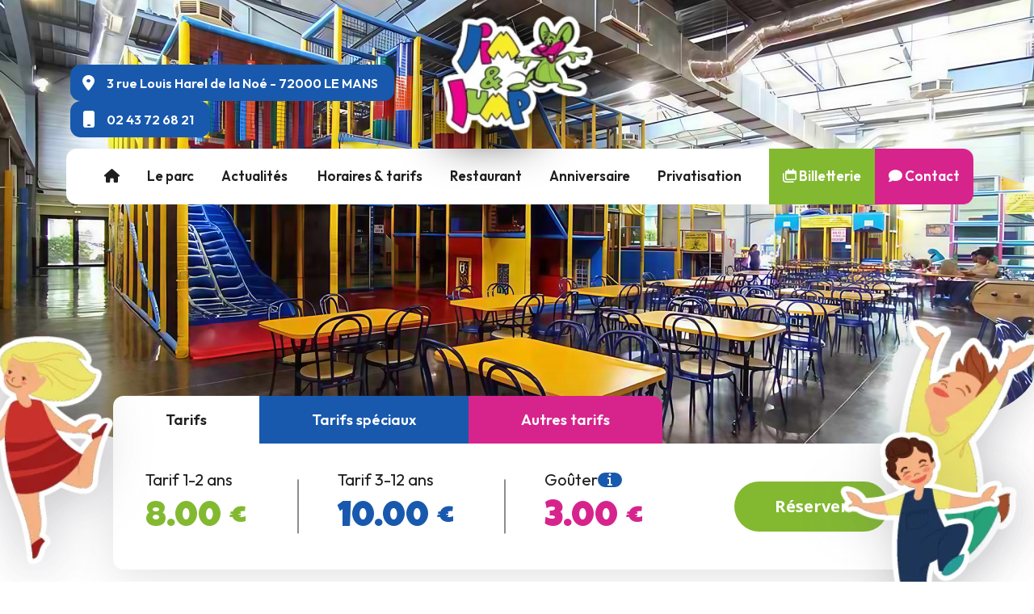

--- FILE ---
content_type: text/html; charset=UTF-8
request_url: https://www.jim-and-jump.com/
body_size: 9483
content:
<!DOCTYPE html>
<!--[if IE 9]> <html lang="fr" class="ie9"> <![endif]-->
<!--[if !IE]><!-->
<html lang="fr">
    <!--<![endif]-->
    <head>
        <meta charset="utf-8">
<title>Parc à jeux, activités pour enfants à Le Mans, Sarthe</title>

<meta name="description" content="Jim and Jump est un parc d’attractions pour enfants situé sur Le Mans : nombreux jeux, activités, restauration sur place, réservation fête d’anniversaire, …">
<meta name="keywords" content="parc attraction le mans, parc enfant le mans, jeux enfant le mans, activites enfant le mans, fete anniversaire le mans">

<base href="https://www.jim-and-jump.com/">
<meta name="robots" content="all">
<link rel="icon" type="image/png" href="https://www.jim-and-jump.com/media/4041/64x64/favicon.png">
<link rel="apple-touch-icon" sizes="144x144" href="https://www.jim-and-jump.com/media/4041/144x144/favicon.png">
<link rel="apple-touch-icon" sizes="114x114" href="https://www.jim-and-jump.com/media/4041/114x114/favicon.png">
<link rel="apple-touch-icon" sizes="72x72" href="https://www.jim-and-jump.com/media/4041/72x72/favicon.png">
<link rel="apple-touch-icon" sizes="57x57" href="https://www.jim-and-jump.com/media/4041/57x57/favicon.png">
<link rel="shortcut icon" type="images/x-icon" href="https://www.jim-and-jump.com/favicon.ico" >


<meta property="og:title" content="Parc à jeux, activités pour enfants à Le Mans, Sarthe">
<meta property="og:type" content="website">
<meta property="og:url" content="https://www.jim-and-jump.com/">
<meta property="og:image" content="https://www.jim-and-jump.com/media/4040/box/400x400xtransparent/logo.png">
<meta property="og:site_name" content="Parc à jeux, activités pour enfants à Le Mans, Sarthe">
<meta property="og:description" content="Jim and Jump est un parc d’attractions pour enfants situé sur Le Mans : nombreux jeux, activités, restauration sur place, réservation fête d’anniversaire, …">
<meta property="og:locale" content="fr_FR">
<meta name="viewport" content="width=device-width, initial-scale=1.0">
<link rel="canonical" href="https://www.jim-and-jump.com/">

<link rel="preload" href="https://fonts.googleapis.com">
<link rel="preload" href="https://fonts.gstatic.com" crossorigin>
<link href="https://fonts.googleapis.com/css2?family=Luckiest+Guy&family=Outfit:wght@300;400;500;600;700&display=swap" rel="stylesheet">
<link href="themes/css/bootstrap.min.css" rel="stylesheet" type="text/css">
<link href="themes/css/style.css" rel="stylesheet" type="text/css">
<!-- <script src="themes/js/jquery-3.4.1.min.js"></script> -->
<script src="themes/js/jquery-1.11.1.min.js"></script>
<!--- header -->

<script src="https://cart.guidap.net/v1/" async defer data-token="wtlduVrxfjEL3KOHX8CRoSebWNmYQkJsv5q4" data-lang="fr" data-currency="EUR"></script> 


<!-- Google tag (gtag.js) -->
<script async src="https://www.googletagmanager.com/gtag/js?id=G-2EKW0TV64G"></script>
<script>
  window.dataLayer = window.dataLayer || [];
  function gtag(){dataLayer.push(arguments);}
  gtag('js', new Date());

  gtag('config', 'G-2EKW0TV64G');
</script>



    </head>

    <body>
        

        
    <header id="header_3">
        
                    <div class="top-bar">
                <div class="container">
                    <div class="row">
                                                                            <div class="col-12">
                                <div class="top-bar-right">
                                    <!-- debut widget contenu libre -->

<nav class="infos">
    <ul><li class="address"><span class="d-flex"><a href="/contact-parc-jeux-activites-enfants.html" aria-label="Voir la carte : 3 rue Louis Harel de la Noé - 72000 LE MANS"><i class="fa-solid fa-location-dot"></i><span class="text">3 rue Louis Harel de la Noé - 72000 LE MANS</span></a></span></li><li class="tel"><span class="d-flex"><a href="tel:+33243726821" aria-label="Nous appeler au 02 43 72 68 21"><i class="fa-solid fa-mobile"></i><span class="text">02 43 72 68 21</span></a></span></li></ul>
</nav>



<!-- fin widget contenu libre -->



                                </div>
                            </div>
                                            </div>
                </div>
            </div>
        
        <div class="container">
            <div class="row">
                <div class="col-12">
                                            <div class="logo">
                            <a href="./" title="Jim and Jump" >
                                <img src="media/4040/logo/logo-Jim-and-Jump.png" alt="Jim and Jump" title="Jim and Jump" class="img-fluid" width="210" height="170">
                            </a> 
                        </div>
                                        
                </div>
            </div>
        </div>

                    <div class="container">
                <div id="barMenu">
                    <div class="container">
                        <div class="col-12">
                            

<div id="menu_principale_barre">
    <div class="row gx-2">
        <div class="col-6">
            <div class="menu_logo">
                <a href="/">
                    <img src="media/4040/250x100/logo_Jim-and-Jump.png" alt="Jim and Jump" class="img-fluid">
                </a>
            </div>
        </div>
        <div class="col-6">
            <nav class="burger">
                <ul>
                    <li>
                        <button id="bouton_menu_burger" type="button" name="bouton_menu_burger" class="no-bouton" aria-label="Menu principale">
                            <i class="fa-solid fa-bars"></i>
                        </button>
                    </li>
                </ul>
            </nav>
        </div>
    </div>

    <nav class="menu_page"><ul class="lv0"><li class="lv0active icone "><a href="https://www.jim-and-jump.com/" title="Accueil" class="actif d-block d-md-none" target="_self">Accueil</a><a href="https://www.jim-and-jump.com/" title="Accueil" class="actif d-none d-md-block" target="_self"><i class="fa-solid fa-house"></i></a></li><li class="lv0  "><a href="parc-attractions-enfants-le-mans.html" title="Le parc" class=" " target="_self">Le&nbsp;parc<span class="arrow"><i class="fa-solid fa-angle-down" data-lv="lv0"></i><i class="fa-solid fa-angle-right" data-lv="lv0"></i></span></a>    <ul class="lv1">
                    <li class="lv1 ">
                <a href="parc-jeux-activites-enfants-9-mois-2-ans.html" title="9 mois - 2 ans" target="_self" data-title="9 mois - 2 ans">
                    9 mois - 2 ans
                                    </a>
                            </li>
                    <li class="lv1 ">
                <a href="parc-jeux-activites-enfants-2-4-ans.html" title="2 à 4 ans" target="_self" data-title="2 à 4 ans">
                    2 à 4 ans
                                    </a>
                            </li>
                    <li class="lv1 ">
                <a href="parc-jeux-activites-enfants-3-12-ans.html" title="3 à 12 ans" target="_self" data-title="3 à 12 ans">
                    3 à 12 ans
                                    </a>
                            </li>
                    <li class="lv1 ">
                <a href="trampoline-parc-loisirs-enfants.html" title="Trampolines" target="_self" data-title="Trampolines">
                    Trampolines
                                    </a>
                            </li>
                    <li class="lv1 ">
                <a href="jeux-arcade-parc-loisirs-enfants.html" title="Jeux d'arcades" target="_self" data-title="Jeux d'arcades">
                    Jeux d'arcades
                                    </a>
                            </li>
            </ul></li><li class="lv0  "><a href="actualites.html" title="Actualités " class=" " target="_self">Actualités&nbsp;</a></li><li class="lv0  "><a href="horaires-tarifs-parc-loisirs-le-mans.html" title="Horaires & tarifs" class=" " target="_self">Horaires&nbsp;&&nbsp;tarifs</a></li><li class="lv0  "><a href="restauration-parc-loisirs-enfants.html" title="Restaurant" class=" " target="_self">Restaurant</a></li><li class="lv0  "><a href="reservation-anniversaire-parc-loisirs.html" title="Anniversaire" class=" " target="_self">Anniversaire</a></li><li class="lv0  "><a href="privatisation-parc-loisirs-association-ce.html" title="Privatisation" class=" " target="_self">Privatisation<span class="arrow"><i class="fa-solid fa-angle-down" data-lv="lv0"></i><i class="fa-solid fa-angle-right" data-lv="lv0"></i></span></a>    <ul class="lv1">
                    <li class="lv1 ">
                <a href="privatisation-evenement-association-parc-loisirs.html" title="Association" target="_self" data-title="Association">
                    Association
                                    </a>
                            </li>
                    <li class="lv1 ">
                <a href="privatisation-parc-loisirs-comite-entreprise.html" title="CE" target="_self" data-title="CE">
                    CE
                                    </a>
                            </li>
            </ul></li><li class="lv0   valeur "><a href="billetterie-parc-loisirs-enfants.html" title="Billetterie" class=" " target="_self"><i class="fa-regular fa-calendars"></i>&nbsp;Billetterie</a></li><li class="lv0   valeur reverse"><a href="contact-parc-jeux-activites-enfants.html" title="Contact" class=" " target="_self"><i class="fa-solid fa-comment"></i>&nbsp;Contact</a></li></ul></nav>
</div>

                        </div>
                    </div>
                </div>
            </div>
            </header>



        <main>
            
            <!-- debut widget contenu libre -->

    <div class="slideImg ">
                <div id="slide_image" >
                            <div class="item">
                                        <figure class="image">
                        <img src="media/4137/crop/2000x600xcm/jim-and-jump-parc.jpg" alt="" width="2000" height="600">
                    </figure>
                </div>
                    </div>
        <div class="curve">
            <svg data-name="Layer 1" xmlns="http://www.w3.org/2000/svg" viewBox="0 0 1200 120" preserveAspectRatio="none">
                <path d="M600,112.77C268.63,112.77,0,65.52,0,7.23V120H1200V7.23C1200,65.52,931.37,112.77,600,112.77Z" class="shape-fill"></path>
            </svg>
        </div>
    </div>
        <script>
        function resize() {
            $("#slide_image .item .image img").each(function() {
                let height = 600;
                if ($(window).width() < 992) {
                    height = 400;
                } else if ($(window).width() < 1200) {
                    height = 550;
                }
                $(this).attr('width', $(window).width());
                $(this).attr('src', "media/4137/crop/"+ $(window).width() +"x"+height+"xcm/jim-and-jump-parc.jpg");
                $(this).attr('height', height);
            });
        }
        $(document).ready(function() {
            resize();
        });
        $(window).resize(function() {
            resize();
        });
    </script>



<!-- fin widget contenu libre -->


<div class="barre_tarifs">
    <!-- Illustration début -->
                                                                                                            <img src="media/4051/250x250/Happy-cute-children-cartoon-illustration-set.webp" alt="" data-value="-1.5" class="illu">
                                                                                                                        <img src="media/4046/250x250/Happy-cute-children-cartoon-illustration-set.webp" alt="" data-value="1.5" class="illu">
                                                                                                                        <img src="media/4048/250x250/Happy-cute-children-cartoon-illustration-set.webp" alt="" data-value="0.5" class="illu">
                                            <!-- Illustration fin -->

    <!-- Catégorie tarifs début -->
                        <div class="categ">
                                    <button type="button" class="active onglet">
                    Tarifs
                </button>
                                                            <button type="button" class=" onglet">
                    Tarifs spéciaux
                </button>
                                                        <a href="horaires-tarifs-parc-loisirs-le-mans.html">
                        Autres tarifs
                    </a>
                            </div>
                <!-- Catégorie tarifs fin -->
            <div class="zone_tarif "> 
            <div class="bloc_prix">
                <div class="titre">Tarif 1-2 ans</div>
                <div class="prix">8.00&nbsp;&euro;</div>
            </div>
            <div class="bloc_prix">
                <div class="titre">Tarif 3-12 ans </div>
                <div class="prix">10.00&nbsp;&euro;</div>
            </div>
            <div class="bloc_prix">
                <div class="titre">
                    Goûter
                    <div class="zone_info">
                        <i class="fa-solid fa-info"></i>
                        <span>Offre valable uniquement lors de l'achat de votre billet d'entr&eacute;e (sur place)</span>
                    </div>
                </div>
                <div class="prix">3.00&nbsp;&euro;</div>
            </div>
            <guidap-reserve-button></guidap-reserve-button>
        </div>
            <div class="zone_tarif cache"> 
            <div class="bloc_prix">
                <div class="titre">18h-19h</div>
                <div class="prix">7.00&nbsp;&euro;</div>
            </div>
            <div class="bloc_prix">
                <div class="titre">Vendredi (hors vacances)</div>
                <div class="prix">8.00&nbsp;&euro;</div>
            </div>
            <div class="bloc_prix">
                <div class="titre">
                    Cagnotte
                    <div class="zone_info">
                        <i class="fa-solid fa-info"></i>
                        <span>Cr&eacute;ation d'une cagnotte d'un montant de 120&euro; au tarif de 100&euro;, &agrave; utiliser sur une p&eacute;riode d'un an (&agrave; compter du jour de cr&eacute;ation).
100&euro; investis + 20&euro; offerts = 120&euro; de cagnott&eacute;.
(valable uniquement sur les entr&eacute;es plein tarif du parc, hors anniversaire)</span>
                    </div>
                </div>
                <div class="prix">100&nbsp;&euro;</div>
            </div>
            <guidap-reserve-button></guidap-reserve-button>
        </div>
    </div>
<script>
    $(document).ready(()=> {
        $('.barre_tarifs .categ .onglet').on('click', onglet => {
            if (!$(onglet).hasClass('active')) { // Si l'onglet n'est pas déjà selectionner alors continuer
                $('.barre_tarifs .categ .onglet').toggleClass('active'); // Toggle la class active sur chaque onglet
                $('.zone_tarif').toggleClass('cache'); // Change la zone de tarif pour correspondre à l'onglet qui a été cliqué
            }
        }); // Detecte si un onglet est cliqué et joue la fonction 
    });
</script>
            <div class="container">			<div class="row gx-xl-5 gx-sm-4 gx-2 gy-4">
						<div class="col-12">
				<section class="mise_en_page">

    <div class="row">
        <div class="col-12">
                                <h1>
                Jim & Jump climatisé
                <span class="sous-titre d-inline">: Parc de Jeux & activités pour enfants</span>            </h1>
                        <div class="mt-2"></div>
                    </div>
</div>


            <div class="row">
            <div class="col-12">
                	<div id="text_1546" class="bloc_texte">
		<div class="contenu_texte"><p style="text-align: center;"><span style="font-size: x-large;">Nous n'acceptons pas les ch&egrave;ques. Merci de votre compr&eacute;hension. <br></span></p>
<p style="text-align: center;"><span style="font-size: x-large;">Les modes de r&egrave;glement accept&eacute;s sont : Carte Bancaire, Esp&egrave;ces et Ch&egrave;que ANCV. </span></p>
<p>&nbsp;</p>
<p>&nbsp;</p></div>
	</div>
	<div id="bloc_btn_1546" class="btn_text_mini d-block d-md-none">
		<button type="button" name="button" class="bouton transparent small" id="show_text_1546" aria-label="Affichage du texte">
			<span class="plus"><i class="fa-regular fa-plus"></i>Afficher plus</span>
			<span class="moins" style="display:none;"><i class="fa-regular fa-minus"></i>Réduire</span>
		</button>
	</div>
	<script>
		$(document).ready(function(){
			var height = $("#text_1546 .contenu_texte").height();
			if(height <= 150){
				$("#bloc_btn_1546").remove();
			}else{
				$("#text_1546").addClass("mini");
			}
		});

		$("#show_text_1546").click(function(){
			if( $("#text_1546").hasClass("open") ){
				$("#text_1546").removeClass("open");
				$("#show_text_1546 .moins").hide();
				$("#show_text_1546 .plus").show();
			}else{
				$("#text_1546").addClass("open");
				$("#show_text_1546 .plus").hide();
				$("#show_text_1546 .moins").show();
			}
		});
	</script>

                
            </div>
        </div>
        
    
    

</section>

			</div>
					</div>
	</div>
            			<div class="extrait_billet_20">
																										<img src="media/4049/150x270/Happy-cute-children-cartoon-illustration-set.webp" alt="" data-value="1.5" class="illu">
																					<img src="media/4044/150x180/Happy-cute-children-cartoon-illustration-set.webp" alt="" data-value="-1.5" class="illu">
										<div class="curve">
				<svg data-name="Layer 1" xmlns="http://www.w3.org/2000/svg" viewBox="0 0 1200 120" preserveAspectRatio="none">
					<path d="M985.66,92.83C906.67,72,823.78,31,743.84,14.19c-82.26-17.34-168.06-16.33-250.45.39-57.84,11.73-114,31.07-172,41.86A600.21,600.21,0,0,1,0,27.35V120H1200V95.8C1132.19,118.92,1055.71,111.31,985.66,92.83Z" class="shape-fill"></path>
				</svg>
			</div>
			<div class="container">
				<h2>Un espace de jeu unique dédié aux enfants et à leur bien-être </h2>				<p>Jim and Jump est un&nbsp;<strong><a href="parc-attractions-enfants-le-mans.html" target="_self" title="parc d'attractions pour enfants Le Mans">parc de loisirs pour enfants</a></strong> situ&eacute; sur Le Mans,&nbsp;quartier universit&eacute;, &agrave; proximit&eacute; de la patinoire. Tout au long de l'ann&eacute;e, notre &eacute;quipe vous accueille dans un espace couvert de 1500 m&sup2; chauff&eacute; et/ou climatis&eacute;. C'est un espace de 1500 m&sup2; compos&eacute; de trois structures adapt&eacute;es selon l'&acirc;ge des enfants (de 9 mois &agrave; 12 ans). Nous avons mis en place un <strong>espace d&eacute;tente avec acc&egrave;s wifi</strong>, <strong>jeux de soci&eacute;t&eacute;</strong> et presse.</p>
<p>Pour les plus gourmands, un&nbsp;<strong><a href="restauration-parc-loisirs-enfants.html" target="_self" title="espace restauration">espace snack</a></strong> est mis &agrave; votre disposition jusqu'&agrave; 18h00 pour boire et/ou manger. Des formules adapt&eacute;es sont disponibles pour adultes et enfants.</p>
				<div id="slide_extrait_20" class="owl-carousel owl-theme">
																	    									<div class="item two">
												<a href="parc-jeux-activites-enfants-9-mois-2-ans.html">
															<figure class="image">
																		<img src="/themes/images/blank.png" data-src="media/4172/crop/300x300xcm/bebe.jpg" alt="" class="img-fluid lazy" width="300" height="300">
								</figure>
														<div class="titre">-3 ans</div>						</a>
					</div>
																		    									<div class="item three">
												<a href="parc-jeux-activites-enfants-2-4-ans.html">
															<figure class="image">
																		<img src="/themes/images/blank.png" data-src="media/4174/crop/300x300xcm/struture-2-4-ans.jpg" alt="" class="img-fluid lazy" width="300" height="300">
								</figure>
														<div class="titre">2 à 4 ans</div>						</a>
					</div>
																												<div class="item one">
												<a href="parc-jeux-activites-enfants-3-12-ans.html">
															<figure class="image">
																		<img src="/themes/images/blank.png" data-src="media/4137/crop/300x300xcm/jim-and-jump-parc.jpg" alt="" class="img-fluid lazy" width="300" height="300">
								</figure>
														<div class="titre">3 à 12 ans</div>						</a>
					</div>
																		    									<div class="item two">
												<a href="trampoline-parc-loisirs-enfants.html">
															<figure class="image">
																		<img src="/themes/images/blank.png" data-src="media/4173/crop/300x300xcm/trampoline-2.jpg" alt="" class="img-fluid lazy" width="300" height="300">
								</figure>
														<div class="titre">Trampolines</div>						</a>
					</div>
																		    									<div class="item three">
												<a href="jeux-arcade-parc-loisirs-enfants.html">
															<figure class="image">
																		<img src="/themes/images/blank.png" data-src="media/4056/crop/300x300xcm/parc-loisirs-le-mans-jeux-arcades-enfants.webp" alt="" class="img-fluid lazy" width="300" height="300">
								</figure>
														<div class="titre">Jeux d'arcade</div>						</a>
					</div>
									</div>
				
					<script>
						$(document).ready(()=>{
							$('#slide_extrait_20').owlCarousel({
								loop: true,
								margin: 50,
								nav: true,
								dots:false,
								responsive:{
									0:{
										items:1
									},
									400:{
										items:2
									},
									992:{
										items:3
									},
									1200:{
										items:4
									}
								}
							})
						})
					</script>
				
				
				<div class="wave">
					<svg data-name="Layer 1" xmlns="http://www.w3.org/2000/svg" viewBox="0 0 1200 120" preserveAspectRatio="none">
						<path d="M321.39,56.44c58-10.79,114.16-30.13,172-41.86,82.39-16.72,168.19-17.73,250.45-.39C823.78,31,906.67,72,985.66,92.83c70.05,18.48,146.53,26.09,214.34,3V0H0V27.35A600.21,600.21,0,0,0,321.39,56.44Z" class="shape-fill"></path>
					</svg>
				</div>
			</div>
		</div>
	
			<div class="extrait_billet_12">
			<div class="container">
				<div class="row">
					<div class="col-12">
							
						

						

						<div class="bloc bgcolor1 bgblanc">
																																<img src="media/4050/260x260/Happy-cute-children-cartoon-illustration-set.webp" alt="" data-value="-1.5" class="illu illu0">
																						<div class="row gx-0">
																								<div class="col-12 col-md-5 ">
																																				 
										<a href="reservation-anniversaire-parc-loisirs.html"  title="RESERVEZ VOTRE ANNIVERSAIRE" aria-label="RESERVEZ VOTRE ANNIVERSAIRE">										<figure>
											<img src="/themes/images/blank.png" data-src="media/4139/crop/540x450xcm/anniversaire.jpg" alt="" class="img-fluid lazy" width="540" height="450">
										</figure>
									</a>															</div>
																<div class="col-12 col-md-7  align-self-center">
								<div class="content">
									<h2>RESERVEZ VOTRE ANNIVERSAIRE</h2>																			<div class="contenu"><p>La prestation de&nbsp;<strong><a href="reservation-anniversaire-parc-loisirs.html" target="_self" title="organisation anniversaire Le Mans">r&eacute;servation d'anniversaire</a></strong> par Jim and Jump offre une exp&eacute;rience unique pour les enfants. Sp&eacute;cialis&eacute; dans l'animation et les <strong>structures de jeux</strong>, le <strong>parc de loisirs</strong> propose un service cl&eacute; en main pour une f&ecirc;te r&eacute;ussie. Les animateurs prennent en charge les activit&eacute;s, les jeux et la gestion de l&rsquo;&eacute;v&eacute;nement. Le mat&eacute;riel est inclus et install&eacute; sur place. Jim and Jump s'assure que les enfants s'amusent en toute s&eacute;curit&eacute;, offrant ainsi une solution pratique et amusante pour un anniversaire m&eacute;morable sans stress pour les parents.</p></div>
																												<div class="suite text-md-end">
											 
											<a href="reservation-anniversaire-parc-loisirs.html" class="bouton big " >
												En savoir +											</a>
										</div>
																	</div>
							</div>
															</div>
						</div>

								
						

						

						<div class="bloc bgcolor2 bgblanc">
																																<img src="media/4045/260x260/4045.webp" alt="" data-value="-1.5" class="illu illu1">
																						<div class="row gx-0">
																								<div class="col-12 col-md-7 order-2 order-md-1 align-self-center">
								<div class="content">
									<h2>Privatisez notre parc</h2>																			<div class="contenu"><p>La prestation de privatisation par Jim and Jump est id&eacute;ale pour les associations et comit&eacute;s d'entreprise souhaitant <strong><a href="privatisation-parc-loisirs-association-ce.html" target="_self" title="privatiser un parc de loisirs">organiser des &eacute;v&eacute;nements sur mesure</a></strong>. En journ&eacute;e, une <strong>salle privative de 100m&sup2;</strong> est mise &agrave; disposition pour vos r&eacute;unions, arbres de No&euml;l ou assembl&eacute;es, pouvant accueillir jusqu'&agrave; 100 personnes. En soir&eacute;e, privatisez enti&egrave;rement le parc pour offrir &agrave; vos collaborateurs ou adh&eacute;rents une soir&eacute;e festive et conviviale. Avec une capacit&eacute; totale de 750 personnes, cet espace ludique s&rsquo;adapte parfaitement aux besoins des grands groupes, offrant une exp&eacute;rience exclusive et m&eacute;morable, que ce soit pour des &eacute;v&eacute;nements professionnels ou associatifs.</p></div>
																												<div class="suite text-start">
											 
											<a href="privatisation-parc-loisirs-association-ce.html" class="bouton big reverse" >
												En savoir +											</a>
										</div>
																	</div>
							</div>
																<div class="col-12 col-md-5 order-1 order-md-2">
																																				 
										<a href="privatisation-parc-loisirs-association-ce.html"  title="Privatisez notre parc" aria-label="Privatisez notre parc">										<figure>
											<img src="/themes/images/blank.png" data-src="media/4137/crop/540x450xcm/jim-and-jump-parc.jpg" alt="" class="img-fluid lazy" width="540" height="450">
										</figure>
									</a>															</div>
															</div>
						</div>

						</div>
				</div>
			</div>
		</div>
	
            <div class="container"></div>
            
            <div class="container"><!-- debut widget contenu libre -->




<!-- fin widget contenu libre -->


</div>
            <!-- debut widget contenu libre -->

<div id="img_scroll_1">
	<div class="curve">
		<svg data-name="Layer 1" xmlns="http://www.w3.org/2000/svg" viewBox="0 0 1200 120" preserveAspectRatio="none">
			<path d="M0,0V7.23C0,65.52,268.63,112.77,600,112.77S1200,65.52,1200,7.23V0Z" class="shape-fill"></path>
		</svg>
	</div>
	<div class="container">
		<div class="row justify-content-center">
			<div class="col-12">
				<div class="cadre">
					<div class="titre">Besoin de renseignements ?</div>
																																																																															    																																									
																					<a href="contact-parc-jeux-activites-enfants.html" class="bouton  "  ">Contact</a>
													
																																																																																																													    																																																								
																					<a href="billetterie-parc-loisirs-enfants.html" class="bouton reverse "  ">Réservation</a>
													
																																																																																						    																																																																															
																					<a href="tel:+33243726821" class="bouton blanc icone" target="_blank" aria-label="Nous appeller au : tel:+33243726821" title="Nous appeller au : tel:+33243726821""><i class="fa-regular fa-mobile"></i></a>
													
																																							</div>
			</div>
		</div>
	</div>
	<div class="wave">
		<svg data-name="Layer 1" xmlns="http://www.w3.org/2000/svg" viewBox="0 0 1200 120" preserveAspectRatio="none">
			<path d="M321.39,56.44c58-10.79,114.16-30.13,172-41.86,82.39-16.72,168.19-17.73,250.45-.39C823.78,31,906.67,72,985.66,92.83c70.05,18.48,146.53,26.09,214.34,3V0H0V27.35A600.21,600.21,0,0,0,321.39,56.44Z" class="shape-fill"></path>
		</svg>
	</div>
</div>


		<script>
		$(document).ready(function(){
			if(window.innerWidth < 768){
	          var bg = "url(media/4138/500x500/child.jpeg)";
	        }
			else{
				var bg = "url(media/4138/1600x1200/child.jpeg)";
			}
			$("#img_scroll_1").css("background-image",bg);
		});
	</script>




<!-- fin widget contenu libre -->



        </main>
        <footer>
            <div class="footer">
            <div class="container">
                <div class="row">
                    <!-- debut widget contenu libre -->

    
        
    <div class="col-12 col-md-4">
        <div class="footer_image">
            <figure>
                <img src="/themes/images/blank.png" data-src="media/4040/250x200/logo.webp" alt="" class="img-fluid lazy" width="250" height="200">
            </figure>
        </div>
    </div>



<!-- fin widget contenu libre -->


<div class="col-12 col-md-4 mb-3 mb-md-0">
    <nav>
        <div class="h3">Le parc</div>        <ul class="menu">
        					<li>
                    <a href="parc-jeux-activites-enfants-9-mois-2-ans.html" title="9 mois - 2 ans" class="" target="_self">
                        <i class="fa-solid fa-chevron-right"></i>
                        9 mois - 2 ans
                    </a>
                </li>
							<li>
                    <a href="parc-jeux-activites-enfants-2-4-ans.html" title="2 à 4 ans" class="" target="_self">
                        <i class="fa-solid fa-chevron-right"></i>
                        2 à 4 ans
                    </a>
                </li>
							<li>
                    <a href="parc-jeux-activites-enfants-3-12-ans.html" title="3 à 12 ans" class="" target="_self">
                        <i class="fa-solid fa-chevron-right"></i>
                        3 à 12 ans
                    </a>
                </li>
							<li>
                    <a href="trampoline-parc-loisirs-enfants.html" title="Trampolines" class="" target="_self">
                        <i class="fa-solid fa-chevron-right"></i>
                        Trampolines
                    </a>
                </li>
							<li>
                    <a href="jeux-arcade-parc-loisirs-enfants.html" title="Jeux d'arcades" class="" target="_self">
                        <i class="fa-solid fa-chevron-right"></i>
                        Jeux d'arcades
                    </a>
                </li>
			        </ul>
    </nav>
</div>
<!-- debut widget contenu libre -->

<div class="col-12 col-md-4 mb-3 mb-md-0">
    <div class="footer_infos">
        <div class="h3">Où nous retrouver ?</div>                <nav class="social">
            <ul><li><a href="https://www.facebook.com/Jimandjump/" class="facebook" target="_blank" data-bs-toggle="tooltip" data-bs-placement="top" title="Facebook"><i class="fa-brands fa-facebook-f"></i></a></li><li><a href="https://www.instagram.com/jimandjump/" class="instagram" target="_blank" data-bs-toggle="tooltip" data-bs-placement="top" title="Instagram"><i class="fa-brands fa-instagram"></i></a></li></ul>
        </nav>
        <address><div class="adresses"><i class="fa-regular fa-location-dot"></i><p>3 rue Louis Harel de la Noé<br>72000 LE MANS</p></div><div class="tel"><a href="tel:+33243726821" target="_blank"><i class="fa-regular fa-mobile"></i><span>02 43 72 68 21</span></a></div><div class="mail"><a href="/contact-parc-jeux-activites-enfants.html" target="_blank"><i class="fa-regular fa-comment"></i><span>Nous contacter</span></a></div></address>
    </div>
</div>



<!-- fin widget contenu libre -->



                </div>
            </div>
        </div>
                <div class="subfooter">
            <div class="container">
                                                    <div class="row align-items-center">
                        <div class="col-12 text-center">
                            <nav class="menu_subfooter">
	<ul>
		<li><a href="mentions-legales-parc-attractions-enfants-le-mans.html" title="Mentions légales" target="_self">Mentions légales</a>&nbsp;|&nbsp;</li><li><a href="donnees-personnelles-parc-loisirs-le-mans.html" title="Données personnelles" target="_self">Données personnelles</a>&nbsp;|&nbsp;</li><li><a href="actualites.html" title="Actualités" target="_self">Actualités</a>&nbsp;|&nbsp;</li><li><a href="contact-parc-jeux-activites-enfants.html" title="Contact" target="_self">Contact</a></li>	</ul>
</nav>
<!-- debut widget contenu libre -->

<div class="copyright">
	&copy; Copyright <span>2026</span>. Tous droits réservés - Jim and Jump
</div>



<!-- fin widget contenu libre -->


<!-- debut widget contenu libre -->

<div class="real"><p>Cr&eacute;ation site internet : Agence Web Kocka - Le Mans</p></div>



<!-- fin widget contenu libre -->



                        </div>
                    </div>
                            </div>
        </div>
    </footer>

<div id="gotop" style="display:none;">
    <div class="fleche">
        <i class="fa-solid fa-arrow-up"></i>
    </div>
</div>


        <!-- debut widget contenu libre -->

<script src="themes/js/tarteaucitron/tarteaucitron.js"></script>

<script>
    tarteaucitron.init({
        "hashtag": "#tarteaucitron", /* Ouverture automatique du panel avec le hashtag */
        "highPrivacy": true, /* désactiver le consentement implicite (en naviguant) ? */
        "orientation": "bottom", /* le bandeau doit être en haut (top) ou en bas (bottom) ? */
        "adblocker": false, /* Afficher un message si un adblocker est détecté */
        "showAlertSmall": false, /* afficher le petit bandeau en bas à droite ? */
        "cookieslist": true, /* Afficher la liste des cookies installés ? */
        "removeCredit": false, /* supprimer le lien vers la source ? */
        "handleBrowserDNTRequest": false, /* Deny everything if DNT is on */
        //"cookieDomain": ".example.com" /* Nom de domaine sur lequel sera posé le cookie pour les sous-domaines */
    });
</script>



<div id="tarteaucitronAlertBig" class="bandeau_cookies tarteaucitronAlertBigBottom" style="display: block;">
	<div class="phrase_cookies">
		<span id="tarteaucitronDisclaimerAlert">Ce site utilise des cookies et vous donne le contrôle sur ce que vous souhaitez activer</span>
		<span id="tarteaucitronPersonalize" class="bouton" onclick="tarteaucitron.userInterface.respondAll(true);">Tout accepter</span>
		<span id="tarteaucitronCloseAlert" class="bouton reverse" onclick="tarteaucitron.userInterface.openPanel();">Personnaliser</span>
	</div>
</div>


<script>
    (tarteaucitron.job = tarteaucitron.job || []).push('recaptcha');
</script>

<script>
    tarteaucitron.user.gtagUa = 'UA-XXXXXXXX-X';
    tarteaucitron.user.gtagMore = function () { /* add here your optionnal gtag() */ };
    (tarteaucitron.job = tarteaucitron.job || []).push('gtag');
</script>



<!-- fin widget contenu libre -->


<!-- debut widget contenu libre -->




<!-- fin widget contenu libre -->


<!-- debut widget contenu libre -->




<!-- fin widget contenu libre -->



        <link href="themes/css/owl.carousel.min.css" rel="stylesheet" type="text/css">
<link href="themes/css/fontawesome-pro.min.css" rel="stylesheet" type="text/css">
<link href="themes/css/baguetteBox.css" rel="stylesheet" type="text/css">
<!-- <link href="themes/css/animate.min.css" rel="stylesheet" type="text/css"> -->




<script src="themes/js/bootstrap.bundle.min.js"></script>
<script src="themes/js/owl.carousel.min.js" defer></script>
<script src="themes/js/baguetteBox/baguetteBox.min.js" defer></script>
<script src="themes/js/lazy-load.min.js"></script>
<!-- <script src="themes/js/wow.min.js"></script>
<script>
    new WOW().init();
</script> -->
<script>
       (function() {
        const originalAddEventListener = EventTarget.prototype.addEventListener;
        EventTarget.prototype.addEventListener = function(type, listener, options) {
            if (type === 'touchstart' || type === 'touchmove' || type === 'wheel') {
                if (typeof options === 'object') {
                    options.passive = true;
                } else {
                    options = { passive: true };
                }
            }
            originalAddEventListener.call(this, type, listener, options);
        };
    })();
    $(document).ready(function() {
        baguetteBox.run('.galerie', {});

        $('h1').addClass("pasbien");
        $('h1:first').removeClass("pasbien");

        document.addEventListener("mousemove", parallax);
        
        function parallax(event) {
            const illus = document.querySelectorAll("img.illu");
            illus.forEach((shift) => {
                const position = parseFloat(shift.getAttribute("data-value"));
                const x = (window.innerWidth - event.pageX * position) / 90;
                const y = (window.innerHeight - event.pageY * position) / 90;

                shift.style.transform = `translateX(${x}px) translateY(${y}px)`;
            });
        }
        
    });

    

    // Bouton retour haut de page
    $("#gotop").click(function() {
        $("html, body").animate({
            scrollTop: 0
        }, 600)
    });

    $(window).on('scroll', function() {
        var scrollTop = $(window).scrollTop();
        if (scrollTop > 100) {
            $("#gotop").show();
            $("header").addClass("fixe");
                    } else {
            $("#gotop").hide();
            $("header").removeClass("fixe");
                    }
    });

    // Ancre fluide
    $(function() {
        $("a[href^='#']").click(function (e) {
            var
            yPos,
            yInitPos,
            target = ($($(this).attr("href") + ":first"));
            e.preventDefault();
            yInitPos = $(window).scrollTop();
            window.location.hash = $(this).attr("href");
            $(window).scrollTop(yInitPos);
            target = ($($(this).attr("href") + ":first"));
            if (target.length == 0) {
                target = ($("a[name=" + $(this).attr("href").replace(/#/gi,"") + "]:first"))
            }
            if (target.length == 1) {
                yPos = target.offset().top;
                $('html,body').animate({ scrollTop: yPos - 120 }, 1000);
            }
        });
    });

    // Initialize tooltips
    var tooltipTriggerList = [].slice.call(document.querySelectorAll('[data-bs-toggle="tooltip"]'))
    var tooltipList = tooltipTriggerList.map(function (tooltipTriggerEl) {
      return new bootstrap.Tooltip(tooltipTriggerEl)
    })
</script>

<script src="themes/templates/widgets/menu/menu_vertical/menu_principale_dessous/menu_principale_dessous.js"></script>
<!--- footer -->

<script>
    $(document).ready(function() {
        setTimeout(() => {
            $('#guidap-popups').on('click', (e) => {
                if (e.target.closest('.modal-background')) {
                    window.GUIDAP.close()
                }
            })
        }, 1000);
    });
</script>


    </body>
</html>


--- FILE ---
content_type: text/css
request_url: https://www.jim-and-jump.com/themes/css/style.css
body_size: 16058
content:
body.temp{background-color:rgba(131,185,49,.05)}body.temp .temporaire{height:100vh}body.temp .temporaire .logo{text-align:center;margin-bottom:20px}body{color:#1f1f1f;font-family:"Outfit",sans-serif;font-size:18px;font-weight:400}@media(max-width: 767px){body{font-size:14px;line-height:unset !important}}main{overflow:hidden}.color1{color:#83b931}.color2{color:#d7248d}.gdp-scoped-ui .guidap-modal>.modal-background{background-color:rgba(0,0,0,.36)}.gdp-scoped-ui .modal.is-full-screen>.animation-content{width:80vw;height:80vh}@media(max-width: 767px){.gdp-scoped-ui .modal.is-full-screen>.animation-content{width:90vw;height:90vh}}@media(max-width: 575px){.gdp-scoped-ui .modal.is-full-screen>.animation-content{width:100vw;height:100vh}}::selection{background-color:#83b931;color:#fff}::-moz-selection{background-color:#83b931;color:#fff}a{color:#83b931;text-decoration:underline}a.no-line{text-decoration:none}a.no-line:hover{text-decoration:underline}a:hover{color:#d7248d}b,strong,.bold,.strong{font-weight:600}.container .container{padding:0}hr{color:#83b931;opacity:1}.h1,.h2,.h3,.h4,.h5,.h6,h1,h2,h3,h4,h5,h6{color:#d7248d;font-family:"Luckiest Guy",sans-serif;margin-bottom:20px}.h1 a,.h2 a,.h3 a,.h4 a,.h5 a,.h6 a,h1 a,h2 a,h3 a,h4 a,h5 a,h6 a{text-decoration:none}.h1 a:hover,.h2 a:hover,.h3 a:hover,.h4 a:hover,.h5 a:hover,.h6 a:hover,h1 a:hover,h2 a:hover,h3 a:hover,h4 a:hover,h5 a:hover,h6 a:hover{text-decoration:underline}.h1,h1{font-size:48px;text-align:center}@media(max-width:1199px){.h1,h1{font-size:40px}}@media(max-width: 991px){.h1,h1{font-size:38px}}@media(max-width: 767px){.h1,h1{font-size:30px}}@media(max-width: 575px){.h1,h1{font-size:28px}}.h1.pasbien,h1.pasbien{color:#ee3c1d;font-size:50px;font-family:"Helvetica",sans-serif}.h1.pasbien::after,h1.pasbien::after{font-family:"Helvetica",sans-serif;background-color:#fff;border:4px solid #ee3c1d;border-radius:4px;color:suppr;content:"Attention ne pas mettre plusieurs H1 dans une page";font-size:16px;margin-bottom:20px;margin-left:10px;padding:15px;position:relative;top:-15px}.h2,h2{font-size:42px;color:#d7248d}@media(max-width:1199px){.h2,h2{font-size:32px}}@media(max-width: 991px){.h2,h2{font-size:28px}}@media(max-width: 767px){.h2,h2{font-size:26px}}@media(max-width: 575px){.h2,h2{font-size:26px}}.h3,h3{font-size:22px}@media(max-width:1199px){.h3,h3{font-size:22px}}@media(max-width: 991px){.h3,h3{font-size:20px}}@media(max-width: 767px){.h3,h3{font-size:19px}}@media(max-width: 575px){.h3,h3{font-size:18px}}.h4,h4{font-size:20px}@media(max-width:1199px){.h4,h4{font-size:20px}}@media(max-width: 991px){.h4,h4{font-size:20px}}@media(max-width: 767px){.h4,h4{font-size:18px}}@media(max-width: 575px){.h4,h4{font-size:16px}}.h5,h5{font-size:18px}@media(max-width:1199px){.h5,h5{font-size:18px}}@media(max-width: 991px){.h5,h5{font-size:18px}}@media(max-width: 767px){.h5,h5{font-size:17px}}@media(max-width: 575px){.h5,h5{font-size:17px}}.h6,h6{font-size:16px}@media(max-width:1199px){.h6,h6{font-size:16px}}@media(max-width: 991px){.h6,h6{font-size:16px}}@media(max-width: 767px){.h6,h6{font-size:16px}}@media(max-width: 575px){.h6,h6{font-size:16px}}span.sous-titre{display:block;text-transform:none;color:#1f1f1f}.mise_en_page{margin-bottom:0}.mise_en_page .zone_img{margin-bottom:20px;position:relative}.mise_en_page .zone_img .nouveau{background-color:#83b931;color:#fff;font-size:18px;line-height:20px;font-weight:600;padding:10px 15px;border-radius:13px;position:absolute;top:10px;left:10px;z-index:2}@media(max-width: 991px){.mise_en_page .zone_img .nouveau{font-size:14px;line-height:16px;padding:8px 12px}}.mise_en_page .zone_img .promo{background-color:#83b931;color:#fff;font-size:18px;line-height:20px;font-weight:600;padding:10px 15px;border-radius:13px;position:absolute;top:10px;left:10px;z-index:2}@media(max-width: 991px){.mise_en_page .zone_img .promo{font-size:14px;line-height:16px;padding:8px 12px}}.mise_en_page .zone_img .promo.new{top:60px}@media(max-width: 991px){.mise_en_page .zone_img .promo.new{top:50px}}.mise_en_page .zone_img .legende{background-color:rgba(31,31,31,.8);color:#fff;padding:2px 8px;position:absolute;text-decoration:none;font-size:12px;z-index:10;bottom:0;left:0}@media(max-width: 991px){.mise_en_page .zone_img .legende{font-size:10px}}.mise_en_page .zone_img figure{margin:0}.mise_en_page .zone_img img{border-radius:13px}@media(max-width: 767px){.mise_en_page .zone_img img{border-radius:8px}}.mise_en_page .video{position:relative;margin:20px 0;background-color:rgba(0,0,0,.5);padding-top:52%}.mise_en_page .video>*{height:100%;left:0;margin:0;position:absolute;top:0;width:100%}.mise_en_page .pdf{text-align:center;margin-bottom:10px}.mise_en_page .texteHabGauche .blocImageVideo{float:left;margin-right:20px}@media(max-width: 767px){.mise_en_page .texteHabGauche .blocImageVideo{float:none;margin-right:0}}.mise_en_page .texteHabDroite .blocImageVideo{float:right;margin-left:20px}@media(max-width: 767px){.mise_en_page .texteHabDroite .blocImageVideo{margin-left:0;float:none}}.mise_en_page .imageHab1 .blocImageVideo{width:262px}@media(min-width:992px)and (max-width: 1199px){.mise_en_page .imageHab1 .blocImageVideo{width:213px}}@media(min-width:768px)and (max-width: 991px){.mise_en_page .imageHab1 .blocImageVideo{width:160px}}@media(max-width: 767px){.mise_en_page .imageHab1 .blocImageVideo{width:100%}}.mise_en_page .imageHab2 .blocImageVideo{width:360px}@media(min-width:992px)and (max-width: 1199px){.mise_en_page .imageHab2 .blocImageVideo{width:293px}}@media(min-width:768px)and (max-width: 991px){.mise_en_page .imageHab2 .blocImageVideo{width:220px}}@media(max-width: 767px){.mise_en_page .imageHab2 .blocImageVideo{width:100%}}.mise_en_page .imageHab3 .blocImageVideo{width:457px}@media(min-width:992px)and (max-width: 1199px){.mise_en_page .imageHab3 .blocImageVideo{width:374px}}@media(min-width:768px)and (max-width: 991px){.mise_en_page .imageHab3 .blocImageVideo{width:284px}}@media(max-width: 767px){.mise_en_page .imageHab3 .blocImageVideo{width:100%}}.mise_en_page .imageHab4 .blocImageVideo{width:555px}@media(min-width:992px)and (max-width: 1199px){.mise_en_page .imageHab4 .blocImageVideo{width:455px}}@media(min-width:768px)and (max-width: 991px){.mise_en_page .imageHab4 .blocImageVideo{width:345px}}@media(max-width: 767px){.mise_en_page .imageHab4 .blocImageVideo{width:100%}}.mise_en_page .imageHab5 .blocImageVideo{width:640px}@media(min-width:992px)and (max-width: 1199px){.mise_en_page .imageHab5 .blocImageVideo{width:540px}}@media(max-width: 991px){.mise_en_page .imageHab5 .blocImageVideo{width:100%}}.mise_en_page .contenu_texte a{color:#83b931;text-decoration:none}.mise_en_page .contenu_texte a:active,.mise_en_page .contenu_texte a:focus,.mise_en_page .contenu_texte a:hover{text-decoration:underline;color:#83b931;outline:none}.mise_en_page .contenu_texte table{width:100%;color:#1f1f1f;font-size:15px;margin-bottom:10px;border:0;border-collapse:collapse;border-spacing:0}@media(max-width: 767px){.mise_en_page .contenu_texte table{font-size:12px}}.mise_en_page .contenu_texte table tr:nth-child(odd){background-color:#eaeaea}.mise_en_page .contenu_texte table tr:nth-child(even){background-color:#fff}.mise_en_page .contenu_texte table tr:first-child{background-color:#83b931;font-size:18px;font-weight:700;color:#fff}@media(max-width: 767px){.mise_en_page .contenu_texte table tr:first-child{font-size:15px}}.mise_en_page .contenu_texte table tr:first-child td{padding:5px 10px}@media(max-width: 767px){.mise_en_page .contenu_texte table tr:first-child td{padding:5px 3px}}.mise_en_page .contenu_texte table tr td{padding:5px 10px}@media(max-width: 767px){.mise_en_page .contenu_texte table tr td{padding:5px 10px}}.mise_en_page .contenu_texte blockquote{padding:0 50px;margin:50px 0;position:relative;font-style:italic}.mise_en_page .contenu_texte blockquote::before{font-family:"Font Awesome 6 Pro";font-weight:700;color:rgba(215,36,141,.6);content:"";-moz-osx-font-smoothing:grayscale;font-style:normal;font-variant:normal;line-height:1;text-rendering:auto;font-size:40px;position:absolute;top:-20px;left:0}.mise_en_page .contenu_texte blockquote::after{font-family:"Font Awesome 6 Pro";font-weight:700;color:rgba(215,36,141,.6);content:"";-moz-osx-font-smoothing:grayscale;font-style:normal;font-variant:normal;line-height:1;text-rendering:auto;font-size:40px;position:absolute;bottom:-20px;right:0}@media(max-width: 767px){.mise_en_page .bloc_texte.mini{height:150px;overflow-y:hidden}.mise_en_page .bloc_texte.mini.open{height:auto}}.mise_en_page .btn_text_mini{margin:10px 0 20px;text-align:center}.mise_en_page .btn_text_mini i{margin-right:10px}.mise_en_page .galeriePhoto .Collage{padding:10px}.mise_en_page .galeriePhoto .Collage a{text-decoration:none}.mise_en_page .galeriePhoto .Collage a:hover{color:#fff;text-decoration:none}.mise_en_page .galeriePhoto .Collage a img{width:100%}.mise_en_page .galeriePhoto .Collage a img.o-0{opacity:0}.mise_en_page .galeriePhoto .Collage a span{background-color:rgba(31,31,31,.8);bottom:24px;color:#fff;font-size:13px;font-weight:400;padding:5px;position:relative;width:auto;z-index:1000}@media(max-width: 575px){.mise_en_page .galeriePhoto .Collage a span{font-size:10px}}.mise_en_page .links{margin:20px 0}.mise_en_page .links ul{padding:0;margin:0}.mise_en_page .links ul li{list-style:none;font-size:16px;color:#1f1f1f}.mise_en_page .links ul li a{text-decoration:none;color:#1f1f1f}.mise_en_page .links ul li a:hover{color:#83b931;text-decoration:underline}.mise_en_page .links ul li i{color:#83b931;margin-right:10px}.mise_en_page time.date{color:#83b931;font-size:15px;font-weight:600;margin-bottom:20px;position:relative;top:-10px}@media(max-width: 767px){.mise_en_page time.date{font-size:13px}}.mise_en_page time.date i{margin-right:5px}.mise_en_page .informations{margin-bottom:15px;padding-bottom:15px;border-bottom:1px solid #eee}.mise_en_page .informations .text{font-size:12px;font-weight:700}.mise_en_page .informations .info{font-size:14px;font-weight:400;margin-right:10px}@media(min-width:768px)and (max-width: 991px){.mise_en_page .informations .info.multi{display:block;margin-right:15px}}@media(max-width: 575px){.mise_en_page .informations .info.multi{display:block;margin-right:15px}}.mise_en_page .informations .prix{text-align:right}.mise_en_page .informations .prix .prix_ok{font-size:30px;font-weight:700;color:#83b931;line-height:30px}@media(max-width: 991px){.mise_en_page .informations .prix .prix_ok{font-size:26px}}.mise_en_page .informations .prix .prix_old{font-size:22px;font-weight:400;text-decoration:line-through;line-height:25px}@media(max-width: 991px){.mise_en_page .informations .prix .prix_old{font-size:14px}}.mise_en_page .social_btn{border-top:1px solid #eee;margin-top:20px;padding:20px 0}.mise_en_page .social_btn a.social{color:#fff;font-size:16px;padding:7px 14px 6px;margin-right:10px;text-decoration:none;border-radius:13px}@media(max-width: 575px){.mise_en_page .social_btn a.social{font-size:14px}}.mise_en_page .social_btn a.social.facebook{background-color:#3b5998}.mise_en_page .social_btn a.social.facebook:focus,.mise_en_page .social_btn a.social.facebook:hover{background-color:#2d4373}.mise_en_page .social_btn a.social.twitter{background-color:#55acee}.mise_en_page .social_btn a.social.twitter:focus,.mise_en_page .social_btn a.social.twitter:hover{background-color:#2795e9}.mise_en_page .social_btn a.social.pinterest{background-color:#cb2027}.mise_en_page .social_btn a.social.pinterest:focus,.mise_en_page .social_btn a.social.pinterest:hover{background-color:#9f191f}.mise_en_page .social_btn a.social.linkedin{background-color:#007bb6}.mise_en_page .social_btn a.social.linkedin:focus,.mise_en_page .social_btn a.social.linkedin:hover{background-color:#005983}.mise_en_page .social_btn a.social span{display:inline-block;margin-bottom:15px}.mise_en_page .social_btn a.social span i{margin-right:8px}#header_3{position:absolute;width:100%;z-index:1000;inset:0;height:fit-content;margin-top:120px}@media(max-width:1399px){#header_3{margin-top:75px}}@media(max-width:1199px){#header_3{margin-top:65px}}@media(max-width: 991px){#header_3{margin-top:40px}}@media(max-width: 575px){#header_3{margin-top:40px}}#header_3 .top-bar{padding:5px 0;margin-bottom:-170px;position:relative;z-index:2000}@media(max-width:1199px){#header_3 .top-bar{margin-bottom:-150px}}@media(max-width: 991px){#header_3 .top-bar{margin-bottom:-90px}}@media(max-width: 767px){#header_3 .top-bar{margin-bottom:-70px}}@media(max-width: 575px){#header_3 .top-bar{margin-bottom:-85px}}#header_3 .top-bar .top-bar-left{text-align:left;margin-top:0}#header_3 .top-bar .top-bar-left nav li{margin:0 5px 0 0;vertical-align:top}#header_3 .top-bar .top-bar-right{text-align:right;margin-top:0}#header_3 .top-bar .top-bar-right nav li{margin:0 0 0 5px;vertical-align:top}@media(max-width: 575px){#header_3 .top-bar .top-bar-right nav li.panier{margin-right:5px}}.top-bar-left,.top-bar-right{margin-top:30px;position:relative}@media(max-width: 575px){.top-bar-left,.top-bar-right{margin-top:20px}}.top-bar-left nav,.top-bar-right nav{display:inline-block}#barMenu{position:relative;border-radius:13px;margin-top:10px;z-index:3000}@media(min-width: 992px){#barMenu{background-color:#fff}}#barMenu .menu_logo{display:none}#barMenu.fixe{position:fixed;top:0;width:1295px;z-index:2000;box-shadow:rgba(100,100,111,.2) 0px 7px 29px 0px}@media(min-width: 992px){#barMenu.fixe{transform:none !important;left:unset !important}}@media(min-width: 992px){#barMenu.fixe{width:fit-content}}@media(max-width: 991px){#barMenu.fixe #menu_principale_barre{background:#fff;padding:0px 12px;border-radius:15px;box-shadow:rgba(100,100,111,.2) 0px 7px 29px 0px}}#barMenu.fixe #menu_principale_barre nav.burger{margin-top:25px}@media(max-width: 767px){#barMenu.fixe #menu_principale_barre nav.burger{margin-top:30px}}@media(max-width: 575px){#barMenu.fixe #menu_principale_barre nav.burger{margin-top:25px}}#barMenu.fixe #menu_principale_barre nav.burger i{margin-top:-10px}@media(max-width: 991px){#barMenu.fixe{box-shadow:none}#barMenu.fixe .menu_logo{display:inline-block;position:relative}#barMenu.fixe .menu_logo img{height:80px}}@media(max-width: 991px){#barMenu.fixe{width:696px}}@media(max-width: 767px){#barMenu.fixe{width:516px}}@media(max-width: 575px){#barMenu.fixe{width:calc(100% - 30px)}#barMenu.fixe .menu_logo img{height:70px}}#barMenu #menu_principale_barre{text-align:left}@media(max-width: 991px){#barMenu #menu_principale_barre{text-align:left}}#barMenu #menu_principale_barre nav.burger{display:none;text-align:right;margin-top:-95px}@media(max-width: 991px){#barMenu #menu_principale_barre nav.burger{display:block;position:relative;z-index:1000}}@media(max-width: 575px){#barMenu #menu_principale_barre nav.burger{margin-top:-85px}}#barMenu #menu_principale_barre nav.burger ul{padding:0;margin:0}#barMenu #menu_principale_barre nav.burger ul li{display:inline-block;list-style:none;padding:0}#barMenu #menu_principale_barre nav.burger ul li a{text-decoration:none}#barMenu #menu_principale_barre nav.burger ul li i{font-size:25px;color:#fff;background-color:#d7248d;border-radius:30% 70% 70% 30%/30% 30% 70% 70%;display:grid;align-items:center;text-align:center;font-size:16px;height:40px;width:40px;padding:0 4px 2px 0;margin-top:10px}@media(max-width: 767px){#barMenu #menu_principale_barre nav.burger ul li i{margin:0}}#barMenu #menu_principale_barre nav.burger ul li i:active,#barMenu #menu_principale_barre nav.burger ul li i:focus,#barMenu #menu_principale_barre nav.burger ul li i:hover{color:#fff;background-color:#d7248d;transition:.2s}@media(max-width: 991px){#barMenu #menu_principale_barre .menu_page{display:none}#barMenu #menu_principale_barre .menu_page.menu_open{display:block;position:relative}}@media(max-width: 575px){#barMenu #menu_principale_barre .menu_page.menu_open{position:absolute;width:100%;left:0}}#barMenu #menu_principale_barre .menu_page ul.lv0{padding:0;margin:0}@media(min-width: 992px){#barMenu #menu_principale_barre .menu_page ul.lv0{display:flex;justify-content:end}}@media(max-width: 991px){#barMenu #menu_principale_barre .menu_page ul.lv0{position:absolute;z-index:60;box-shadow:4px 4px 3px -2px rgba(0,0,0,.2);background-color:#fff;margin-top:5px;width:100%;max-height:500px;overflow-x:auto}}@media(max-width: 767px){#barMenu #menu_principale_barre .menu_page ul.lv0{max-height:420px}}#barMenu #menu_principale_barre .menu_page ul.lv0>li{padding:0;margin:0;list-style:none;display:inline-block;position:relative;transition:all .3s}@media(min-width: 992px){#barMenu #menu_principale_barre .menu_page ul.lv0>li.icone{margin-left:30px}}@media(max-width: 991px){#barMenu #menu_principale_barre .menu_page ul.lv0>li{width:100%;border-bottom:1px solid #eee}}#barMenu #menu_principale_barre .menu_page ul.lv0>li.valeur{background-color:#1f1f1f;font-size:20px}#barMenu #menu_principale_barre .menu_page ul.lv0>li.valeur a{color:#fff;display:flex;gap:10px}@media(max-width:1199px){#barMenu #menu_principale_barre .menu_page ul.lv0>li.valeur a{gap:3px}}#barMenu #menu_principale_barre .menu_page ul.lv0>li.valeur.reverse{background-color:#d7248d;border-radius:0 13px 13px 0}@media(max-width: 991px){#barMenu #menu_principale_barre .menu_page ul.lv0>li.valeur.reverse{border-radius:0}}#barMenu #menu_principale_barre .menu_page ul.lv0>li.valeur:not(.reverse){background-color:#83b931;margin-left:1.5%}@media(max-width: 991px){#barMenu #menu_principale_barre .menu_page ul.lv0>li.valeur:not(.reverse){margin:0}}#barMenu #menu_principale_barre .menu_page ul.lv0>li.valeur:hover{background-color:#1f1f1f}#barMenu #menu_principale_barre .menu_page ul.lv0>li.active a{color:#1859ae}@media(max-width: 991px){#barMenu #menu_principale_barre .menu_page ul.lv0>li.active{background-color:#1859ae}#barMenu #menu_principale_barre .menu_page ul.lv0>li.active a{color:#fff}}#barMenu #menu_principale_barre .menu_page ul.lv0>li:hover{background-color:#1859ae}#barMenu #menu_principale_barre .menu_page ul.lv0>li:hover a{color:#fff}#barMenu #menu_principale_barre .menu_page ul.lv0>li:hover .lv1 a{color:#fff}@media(max-width: 991px){#barMenu #menu_principale_barre .menu_page ul.lv0>li:hover .lv1 a{color:#1f1f1f}}#barMenu #menu_principale_barre .menu_page ul.lv0>li:hover .lv1 a:hover{color:#fff}@media(min-width: 992px){#barMenu #menu_principale_barre .menu_page ul.lv0>li:hover>ul{display:block;background-color:#1859ae}}@media(max-width: 991px){#barMenu #menu_principale_barre .menu_page ul.lv0>li:hover{background-color:#1859ae}#barMenu #menu_principale_barre .menu_page ul.lv0>li:hover>a{color:#fff}}#barMenu #menu_principale_barre .menu_page ul.lv0>li a{color:#1f1f1f;transition:all .3s;text-decoration:none;padding:25px;line-height:1em;font-size:18px;display:block;position:relative;font-weight:600}@media(max-width:1399px){#barMenu #menu_principale_barre .menu_page ul.lv0>li a{padding:25px 17px 27px;font-size:17px}}@media(max-width:1199px){#barMenu #menu_principale_barre .menu_page ul.lv0>li a{padding:18px 11px 20px;font-size:16px}}@media(max-width: 991px){#barMenu #menu_principale_barre .menu_page ul.lv0>li a{padding:14px 35px 15px 10px;color:#1f1f1f;font-size:18px}}@media(max-width: 767px){#barMenu #menu_principale_barre .menu_page ul.lv0>li a{font-size:16px}}#barMenu #menu_principale_barre .menu_page ul.lv0>li a .arrow{display:none}@media(max-width: 991px){#barMenu #menu_principale_barre .menu_page ul.lv0>li a .arrow{display:inline-block;position:absolute;right:5px;top:7px}}#barMenu #menu_principale_barre .menu_page ul.lv0>li ul{position:absolute;padding:0;background-color:#fff;top:100%;left:0;min-width:220px;width:220px;display:none;z-index:20;box-shadow:4px 4px 3px -2px rgba(0,0,0,.2)}@media(min-width:992px)and (max-width: 1199px){#barMenu #menu_principale_barre .menu_page ul.lv0>li ul{min-width:200px;width:200px}}#barMenu #menu_principale_barre .menu_page ul.lv0>li ul>li{padding:0;margin:0;list-style:none;display:inline-block;position:relative;width:100%}#barMenu #menu_principale_barre .menu_page ul.lv0>li ul>li:hover{background-color:#1c4881}#barMenu #menu_principale_barre .menu_page ul.lv0>li ul>li:hover>a{color:#fff}@media(min-width: 992px){#barMenu #menu_principale_barre .menu_page ul.lv0>li ul>li:hover>ul{display:block;left:100%;top:0}}#barMenu #menu_principale_barre .menu_page ul.lv0>li ul>li a{color:#d7248d;text-decoration:none;padding:15px 15px;line-height:16px;font-size:16px;display:block}@media(max-width:1199px){#barMenu #menu_principale_barre .menu_page ul.lv0>li ul>li a{padding:10px 12px;line-height:15px;font-size:15px}}@media(max-width: 991px){#barMenu #menu_principale_barre .menu_page ul.lv0>li ul>li a{padding:12px 10px 12px 15px;font-size:14px}}@media(max-width: 991px){#barMenu #menu_principale_barre .menu_page ul.lv0>li ul>li.lv1 a{padding-left:30px;color:#1f1f1f}}@media(max-width: 991px){#barMenu #menu_principale_barre .menu_page ul.lv0>li ul>li.lv2 a{padding-left:40px}}@media(max-width: 991px){#barMenu #menu_principale_barre .menu_page ul.lv0>li ul>li.lv3 a{padding-left:50px}}@media(max-width: 991px){#barMenu #menu_principale_barre .menu_page ul>li>a .fa-angle-down{display:none;padding:10px;position:absolute;top:0px;right:0;line-height:12px}#barMenu #menu_principale_barre .menu_page ul>li>a .fa-angle-right{display:inline-block;padding:10px;position:absolute;top:-1px;right:0;line-height:12px}#barMenu #menu_principale_barre .menu_page ul>li ul{display:none}#barMenu #menu_principale_barre .menu_page ul>li.m_open>a .fa-angle-down{display:inline-block}#barMenu #menu_principale_barre .menu_page ul>li.m_open>a .fa-angle-right{display:none}#barMenu #menu_principale_barre .menu_page ul>li.m_open>ul{display:block;position:relative;top:0;box-shadow:0 0 0 0 rgba(0,0,0,0);width:100%}}.planSite{margin-bottom:30px}.planSite .menu_page{padding-left:10px}.planSite .menu_page ul{padding:0;margin:0}.planSite .menu_page ul ul{padding-left:20px;margin-bottom:10px;margin-top:5px}.planSite .menu_page ul ul li{font-size:16px;line-height:26px}@media(max-width: 575px){.planSite .menu_page ul ul li{font-size:13px;line-height:23px}}.planSite .menu_page ul li{padding:0;margin:0;font-size:18px;line-height:28px;font-family:"Outfit",sans-serif;font-weight:400;color:#1f1f1f;list-style:none}@media(max-width: 575px){.planSite .menu_page ul li{font-size:15px;line-height:25px}}.planSite .menu_page ul li span{display:flex;align-items:center}.planSite .menu_page ul li i{color:#83b931;font-size:8px;margin-right:6px}.planSite .menu_page ul li a{color:#1f1f1f;text-decoration:none}.planSite .menu_page ul li a:hover,.planSite .menu_page ul li a:focus,.planSite .menu_page ul li a:active{color:#83b931;text-decoration:underline}header .logo{text-align:center}header .logo a{text-decoration:none}header .logo a img{width:210px;position:relative;z-index:5000;filter:drop-shadow(rgb(0, 0, 0) 0px 7px 29px)}@media(max-width:1199px){header .logo a img{width:180px}}@media(max-width: 991px){header .logo a img{width:150px;filter:drop-shadow(rgb(0, 0, 0) 0px 0px 5px)}}@media(max-width: 767px){header .logo a img{width:140px}}@media(min-width: 576px){header .logo.small img{margin-top:10px;margin-bottom:10px;width:120px;transition:.2s}}@media(max-width: 991px){.picto_nav nav.social,.top-bar-left nav.social,.top-bar-right nav.social{display:none}}.picto_nav nav.social ul,.top-bar-left nav.social ul,.top-bar-right nav.social ul{padding:0;margin:0}.picto_nav nav.social ul li,.top-bar-left nav.social ul li,.top-bar-right nav.social ul li{display:inline-block;list-style:none;padding:0}.picto_nav nav.social ul li a,.top-bar-left nav.social ul li a,.top-bar-right nav.social ul li a{text-decoration:none}.picto_nav nav.social ul li i,.top-bar-left nav.social ul li i,.top-bar-right nav.social ul li i{font-size:20px;color:#fff;border:1px solid #fff;border-radius:13px;display:grid;align-items:center;text-align:center;height:45px;width:45px}@media(max-width: 575px){.picto_nav nav.social ul li i,.top-bar-left nav.social ul li i,.top-bar-right nav.social ul li i{height:40px;width:40px;font-size:18px}}.picto_nav nav.social ul li i:active,.picto_nav nav.social ul li i:focus,.picto_nav nav.social ul li i:hover,.top-bar-left nav.social ul li i:active,.top-bar-left nav.social ul li i:focus,.top-bar-left nav.social ul li i:hover,.top-bar-right nav.social ul li i:active,.top-bar-right nav.social ul li i:focus,.top-bar-right nav.social ul li i:hover{color:#d7248d;background-color:#fff;transition:.2s;outline:none}.top-bar-left nav.infos,.top-bar-right nav.infos{width:100%}.top-bar-left nav.infos ul,.top-bar-right nav.infos ul{padding:0;margin:0;display:flex;gap:5px;width:100%;justify-content:space-between}@media(max-width:1399px){.top-bar-left nav.infos ul,.top-bar-right nav.infos ul{flex-direction:column}}@media(max-width: 991px){.top-bar-left nav.infos ul,.top-bar-right nav.infos ul{flex-direction:row;justify-content:start}}.top-bar-left nav.infos ul li,.top-bar-right nav.infos ul li{display:inline-block;list-style:none;padding:0;background-color:#1859ae;border-radius:13px;padding:0 20px 0 0;width:fit-content}@media(max-width: 991px){.top-bar-left nav.infos ul li,.top-bar-right nav.infos ul li{padding:0}}.top-bar-left nav.infos ul li:hover,.top-bar-right nav.infos ul li:hover{background-color:#fff}.top-bar-left nav.infos ul li:hover a .text,.top-bar-right nav.infos ul li:hover a .text{color:#1f1f1f}.top-bar-left nav.infos ul li:hover a i,.top-bar-right nav.infos ul li:hover a i{color:#1f1f1f}.top-bar-left nav.infos ul li a,.top-bar-right nav.infos ul li a{text-decoration:none;display:flex}.top-bar-left nav.infos ul li a:active i,.top-bar-left nav.infos ul li a:focus i,.top-bar-left nav.infos ul li a:hover i,.top-bar-right nav.infos ul li a:active i,.top-bar-right nav.infos ul li a:focus i,.top-bar-right nav.infos ul li a:hover i{transition:.2s;outline:none}.top-bar-left nav.infos ul li a:active .text,.top-bar-left nav.infos ul li a:focus .text,.top-bar-left nav.infos ul li a:hover .text,.top-bar-right nav.infos ul li a:active .text,.top-bar-right nav.infos ul li a:focus .text,.top-bar-right nav.infos ul li a:hover .text{outline:none}.top-bar-left nav.infos ul li i,.top-bar-right nav.infos ul li i{font-size:20px;color:#fff;border-radius:50px;display:grid;align-items:center;text-align:center;height:45px;width:45px}@media(max-width:1199px){.top-bar-left nav.infos ul li i,.top-bar-right nav.infos ul li i{height:40px;width:40px;font-size:18px}}.top-bar-left nav.infos ul li .text,.top-bar-right nav.infos ul li .text{font-size:16px;color:#fff;display:grid;align-items:center;text-align:center;font-weight:600}@media(max-width:1199px){.top-bar-left nav.infos ul li .text,.top-bar-right nav.infos ul li .text{font-size:14px}}@media(max-width: 991px){.top-bar-left nav.infos ul li .text,.top-bar-right nav.infos ul li .text{display:none}}@media(max-width: 991px){.top-bar-left nav.infos ul li.fax,.top-bar-left nav.infos ul li.info,.top-bar-right nav.infos ul li.fax,.top-bar-right nav.infos ul li.info{display:none}}.top-bar-left nav.infos ul li.btn-top a,.top-bar-right nav.infos ul li.btn-top a{font-weight:400;background-color:rgba(0,0,0,0);border:1px solid #1f1f1f;border-radius:13px;font-size:17px;margin:0;padding:0 16px;transition:all .2s ease-out 0s;text-align:center;touch-action:manipulation;text-align:center;white-space:nowrap;letter-spacing:0;text-decoration:none}@media(max-width: 991px){.top-bar-left nav.infos ul li.btn-top a,.top-bar-right nav.infos ul li.btn-top a{padding:0;border:0px}}.top-bar-left nav.infos ul li.btn-top a i,.top-bar-right nav.infos ul li.btn-top a i{color:#1f1f1f;display:none}@media(max-width: 991px){.top-bar-left nav.infos ul li.btn-top a i,.top-bar-right nav.infos ul li.btn-top a i{display:grid}}.top-bar-left nav.infos ul li.btn-top a .text,.top-bar-right nav.infos ul li.btn-top a .text{color:#1f1f1f;margin:0;text-decoration:none;height:43px}@media(max-width: 991px){.top-bar-left nav.infos ul li.btn-top a .text,.top-bar-right nav.infos ul li.btn-top a .text{display:none}}.top-bar-left nav.infos ul li.btn-top a:hover,.top-bar-left nav.infos ul li.btn-top a:focus,.top-bar-left nav.infos ul li.btn-top a:active,.top-bar-right nav.infos ul li.btn-top a:hover,.top-bar-right nav.infos ul li.btn-top a:focus,.top-bar-right nav.infos ul li.btn-top a:active{background-color:#1f1f1f}.top-bar-left nav.infos ul li.btn-top a:hover i,.top-bar-left nav.infos ul li.btn-top a:focus i,.top-bar-left nav.infos ul li.btn-top a:active i,.top-bar-right nav.infos ul li.btn-top a:hover i,.top-bar-right nav.infos ul li.btn-top a:focus i,.top-bar-right nav.infos ul li.btn-top a:active i{color:#d7248d;text-decoration:none}.top-bar-left nav.infos ul li.btn-top a:hover .text,.top-bar-left nav.infos ul li.btn-top a:focus .text,.top-bar-left nav.infos ul li.btn-top a:active .text,.top-bar-right nav.infos ul li.btn-top a:hover .text,.top-bar-right nav.infos ul li.btn-top a:focus .text,.top-bar-right nav.infos ul li.btn-top a:active .text{color:#d7248d;text-decoration:none}#img_scroll_1{margin:75px 0 0;text-align:center;padding:200px 0 175px;background-attachment:fixed;background-position:center center;background-repeat:no-repeat;background-size:cover;background-color:#83b931;position:relative}@media(max-width: 767px){#img_scroll_1{padding:150px 0 125px}}#img_scroll_1::after{content:"";width:100%;height:100%;inset:0;background-color:#000;position:absolute;z-index:0;opacity:.3}#img_scroll_1 .curve{position:absolute;top:-1px;left:0;width:100%;overflow:hidden;line-height:0;z-index:1}#img_scroll_1 .curve svg{position:relative;display:block;width:calc(100% + 1.3px);height:80px}@media(max-width: 991px){#img_scroll_1 .curve svg{height:40px}}#img_scroll_1 .curve .shape-fill{fill:#fff}#img_scroll_1 .wave{position:absolute;bottom:0;left:0;width:100%;overflow:hidden;line-height:0;transform:rotate(180deg);z-index:1}#img_scroll_1 .wave svg{position:relative;display:block;width:calc(100% + 1.3px);height:100px;transform:rotateY(180deg)}@media(max-width: 991px){#img_scroll_1 .wave svg{height:50px}}#img_scroll_1 .wave .shape-fill{fill:#1859ae}#img_scroll_1 .cadre{border-radius:13px;position:relative;z-index:1}#img_scroll_1 .cadre .titre{font-size:48px;font-weight:700;color:#fff;margin-bottom:10px}@media(max-width: 767px){#img_scroll_1 .cadre .titre{font-size:38px}}@media(max-width: 575px){#img_scroll_1 .cadre .titre{font-size:30px;line-height:1.2em;margin-bottom:25px}}#img_scroll_1 .cadre .contenu{font-size:20px;color:#fff;margin-bottom:-10px;opacity:1}@media(max-width: 767px){#img_scroll_1 .cadre .contenu{font-size:14px}}#img_scroll_1 .cadre .tel{font-size:18px;font-weight:600;margin-bottom:10px;color:#83b931}#img_scroll_1 .cadre .tel a{text-decoration:none;color:#83b931}#img_scroll_1 .cadre .tel a:active,#img_scroll_1 .cadre .tel a:focus,#img_scroll_1 .cadre .tel a:hover{text-decoration:underline}.slideImg{position:relative;margin-bottom:50px}.slideImg.hero{height:400px}@media(max-width: 991px){.slideImg.hero{height:300px}}@media(max-width: 575px){.slideImg.hero{height:250px}}.slideImg.hero #slide_image{height:400px}@media(max-width: 991px){.slideImg.hero #slide_image{height:300px}}@media(max-width: 575px){.slideImg.hero #slide_image{height:250px}}.slideImg.hero #slide_image .item{height:400px}@media(max-width: 991px){.slideImg.hero #slide_image .item{height:300px}}@media(max-width: 575px){.slideImg.hero #slide_image .item{height:250px}}.slideImg.title{height:500px}@media(max-width:1199px){.slideImg.title{height:450px}}@media(max-width: 991px){.slideImg.title{height:350px}}@media(max-width: 767px){.slideImg.title{height:350px}}@media(max-width: 575px){.slideImg.title{height:350px}}.slideImg.title #slide_image{height:500px}@media(max-width:1199px){.slideImg.title #slide_image{height:450px}}@media(max-width: 991px){.slideImg.title #slide_image{height:350px}}@media(max-width: 767px){.slideImg.title #slide_image{height:350px}}@media(max-width: 575px){.slideImg.title #slide_image{height:350px}}.slideImg.title #slide_image .item{height:500px}@media(max-width:1199px){.slideImg.title #slide_image .item{height:450px}}@media(max-width: 991px){.slideImg.title #slide_image .item{height:350px}}@media(max-width: 767px){.slideImg.title #slide_image .item{height:350px}}@media(max-width: 575px){.slideImg.title #slide_image .item{height:350px}}.slideImg.title h1{position:absolute;z-index:5;color:#fff;height:100%;inset:0;display:flex;align-items:center;justify-content:center;padding:225px 30px 0 30px;width:min(1320px,100%);margin:0 auto;line-height:1.2em;text-shadow:0 0 30px #000}@media(max-width:1199px){.slideImg.title h1{padding-top:180px}}@media(max-width: 991px){.slideImg.title h1{padding-top:115px}}@media(max-width: 575px){.slideImg.title h1{padding:115px 10px 0 10px}}.slideImg .curve{position:absolute;bottom:0;left:0;width:100%;overflow:hidden;line-height:0;z-index:3}.slideImg .curve svg{position:relative;display:block;width:calc(100% + 1.3px);height:150px}@media(max-width: 575px){.slideImg .curve svg{height:75px}}.slideImg .curve .shape-fill{fill:#fff}.slideImg #slide_image{height:600px}@media(max-width:1199px){.slideImg #slide_image{height:550px}}@media(max-width: 991px){.slideImg #slide_image{height:400px}}@media(max-width: 767px){.slideImg #slide_image{height:400px}}@media(max-width: 575px){.slideImg #slide_image{height:350px}}.slideImg #slide_image .item{height:600px}@media(max-width:1199px){.slideImg #slide_image .item{height:550px}}@media(max-width: 991px){.slideImg #slide_image .item{height:400px}}@media(max-width: 767px){.slideImg #slide_image .item{height:400px}}@media(max-width: 575px){.slideImg #slide_image .item{height:350px}}.slideImg #slide_image .item figure{height:100%;width:100%}.slideImg #slide_image .item figure img{height:100%;width:100%;object-fit:cover}@media(max-width: 767px){.slideImg #slide_image .item figure img{object-position:bottom}}.bloc_bouton{margin-bottom:20px;background-color:rgba(215,36,141,.1);padding:20px 10px;border-radius:13px;text-align:center;font-size:16px}.bloc_bouton .h3{color:#83b931}.bloc_bouton a:not(.bouton){text-decoration:none;color:#83b931}.bloc_bouton a:not(.bouton):active,.bloc_bouton a:not(.bouton):focus,.bloc_bouton a:not(.bouton):hover{text-decoration:underline;outline:none}.bloc_bouton.long{margin-bottom:40px;background-color:#d7248d}.bloc_bouton.long .h3{color:#fff;margin-bottom:20px}.barre_tarifs{margin:-170px auto 75px;width:min(1000px,100% - 75px);position:relative;filter:drop-shadow(rgba(100, 100, 111, 0.2) 0px 7px 29px);z-index:10}@media(max-width: 767px){.barre_tarifs{margin:-210px auto 75px;width:min(1000px,100% - 30px)}}.barre_tarifs .illu{position:absolute;z-index:10;filter:drop-shadow(rgba(100, 100, 111, 0.2) 0px 7px 29px);pointer-events:none}.barre_tarifs .illu:nth-child(1){width:250px;aspect-ratio:1;object-fit:contain;left:-300px;top:-65px}@media(max-width:1399px){.barre_tarifs .illu:nth-child(1){left:-200px;width:200px}}@media(max-width:1199px){.barre_tarifs .illu:nth-child(1){left:-100px;width:130px}}@media(max-width: 767px){.barre_tarifs .illu:nth-child(1){display:none}}.barre_tarifs .illu:nth-child(2){width:230px;aspect-ratio:1;object-fit:contain;right:-320px;top:-85px}@media(max-width:1399px){.barre_tarifs .illu:nth-child(2){right:-150px;width:180px}}@media(max-width:1199px){.barre_tarifs .illu:nth-child(2){right:-50px;width:120px}}@media(max-width: 575px){.barre_tarifs .illu:nth-child(2){display:none}}.barre_tarifs .illu:nth-child(3){width:250px;aspect-ratio:1;object-fit:contain;right:-150px;bottom:-130px}@media(max-width:1399px){.barre_tarifs .illu:nth-child(3){right:-100px;bottom:-100px;width:200px}}@media(max-width:1199px){.barre_tarifs .illu:nth-child(3){right:-50px;bottom:-80px;width:150px}}@media(max-width: 767px){.barre_tarifs .illu:nth-child(3){display:none}}.barre_tarifs .categ{width:fit-content;display:flex;width:100%}.barre_tarifs .categ a{all:unset;color:#fff;padding:16px 65px 26px;font-size:18px;font-weight:600;transform:translateY(10px);transition:.3s;display:flex;text-decoration:none;background-color:#d7248d;border-radius:0 13px 0 0}@media(max-width: 991px){.barre_tarifs .categ a{padding:10px 40px 20px;font-size:16px}}@media(max-width: 575px){.barre_tarifs .categ a{padding:10px 0 20px;width:33.3333333333%;justify-content:center}}@media(max-width: 420px){.barre_tarifs .categ a{font-size:14px}}@media(min-width: 992px){.barre_tarifs .categ a:not(.active):hover{cursor:pointer;transform:translateY(0px);border-radius:13px 13px 0 0}}.barre_tarifs .categ button{all:unset;color:#fff;padding:16px 65px 26px;font-size:18px;font-weight:600;transform:translateY(10px);transition:.3s;display:flex}.barre_tarifs .categ button a{text-decoration:none;color:#fff;padding:16px 65px 26px}@media(max-width: 991px){.barre_tarifs .categ button a{padding:10px 40px 20px;font-size:16px}}@media(max-width: 575px){.barre_tarifs .categ button a{padding:10px 0 20px}}@media(max-width: 420px){.barre_tarifs .categ button a{font-size:14px}}@media(max-width: 991px){.barre_tarifs .categ button{padding:10px 40px 20px;font-size:16px}}@media(max-width: 575px){.barre_tarifs .categ button{padding:10px 0 20px;width:33.3333333333%;justify-content:center}}@media(max-width: 420px){.barre_tarifs .categ button{font-size:14px}}.barre_tarifs .categ button:nth-child(odd){border-radius:13px 0 0 0;background-color:#83b931;color:#fff}.barre_tarifs .categ button:nth-child(even){background-color:#1859ae}.barre_tarifs .categ button:last-child{border-radius:0 13px 0 0;background-color:#d7248d;padding:0}@media(min-width: 992px){.barre_tarifs .categ button:not(.active):hover{cursor:pointer;transform:translateY(0px);border-radius:13px 13px 0 0}}.barre_tarifs .categ button.active{background-color:#fff;color:#1f1f1f}.barre_tarifs .zone_tarif{display:flex;justify-content:space-between;background-color:#fff;border-radius:0 13px 13px 13px;padding:40px 50px;position:relative;z-index:1}@media(max-width:1399px){.barre_tarifs .zone_tarif{padding:30px 40px;font-size:16px}}@media(max-width: 991px){.barre_tarifs .zone_tarif{padding:30px}}@media(max-width: 767px){.barre_tarifs .zone_tarif{padding:20px 30px;flex-wrap:wrap}}@media(max-width: 575px){.barre_tarifs .zone_tarif{flex-direction:column;gap:20px;padding:15px 20px 15px}}.barre_tarifs .zone_tarif.cache{opacity:0;pointer-events:none;position:absolute}.barre_tarifs .zone_tarif .bloc_prix{position:relative}@media(max-width: 575px){.barre_tarifs .zone_tarif .bloc_prix{display:flex;gap:15px;justify-content:space-between;align-items:center}}.barre_tarifs .zone_tarif .bloc_prix:nth-child(1) .prix{color:#83b931}.barre_tarifs .zone_tarif .bloc_prix:nth-child(2) .prix{color:#1859ae}.barre_tarifs .zone_tarif .bloc_prix:not(:first-child)::before{content:"";height:70%;width:2px;background-color:rgba(31,31,31,.5);position:absolute;left:-50px;top:50%;transform:translateY(-50%)}@media(max-width:1199px){.barre_tarifs .zone_tarif .bloc_prix:not(:first-child)::before{left:-30px}}@media(max-width: 991px){.barre_tarifs .zone_tarif .bloc_prix:not(:first-child)::before{left:-20px}}@media(max-width: 767px){.barre_tarifs .zone_tarif .bloc_prix:not(:first-child)::before{left:-18px}}@media(max-width: 575px){.barre_tarifs .zone_tarif .bloc_prix:not(:first-child)::before{left:0;top:-10px;width:100%;height:2px}}.barre_tarifs .zone_tarif .bloc_prix .titre{display:flex;align-items:center;gap:20px;font-size:20px}.barre_tarifs .zone_tarif .bloc_prix .titre i{font-size:16px;color:#fff}@media(max-width: 991px){.barre_tarifs .zone_tarif .bloc_prix .titre{font-size:18px}}@media(max-width: 767px){.barre_tarifs .zone_tarif .bloc_prix .titre{gap:5px}}.barre_tarifs .zone_tarif .bloc_prix p{margin:0}.barre_tarifs .zone_tarif .bloc_prix .prix{font-family:"Luckiest Guy",sans-serif;font-size:48px;color:#d7248d}@media(max-width:1399px){.barre_tarifs .zone_tarif .bloc_prix .prix{font-size:44px}}@media(max-width:1199px){.barre_tarifs .zone_tarif .bloc_prix .prix{font-size:42px}}@media(max-width: 991px){.barre_tarifs .zone_tarif .bloc_prix .prix{font-size:34px}}@media(max-width: 575px){.barre_tarifs .zone_tarif .bloc_prix .prix{font-size:26px}}.barre_tarifs .zone_tarif .zone_info{position:relative}.barre_tarifs .zone_tarif .zone_info i{line-height:1em;color:#fff;background-color:#1859ae;width:30px;aspect-ratio:1;display:flex;font-size:16px;justify-content:center;align-items:center;border-radius:50px;padding-bottom:2px}@media(max-width: 767px){.barre_tarifs .zone_tarif .zone_info i{width:30px}}.barre_tarifs .zone_tarif .zone_info span{display:none;position:absolute;top:calc(100% + 5px);width:340px;background-color:#1859ae;z-index:10;padding:10px 15px 13px;color:#fff;line-height:1.2em;font-size:16px}@media(max-width:1199px){.barre_tarifs .zone_tarif .zone_info span{right:0}}@media(max-width: 575px){.barre_tarifs .zone_tarif .zone_info span{left:-125px}}.barre_tarifs .zone_tarif .zone_info:hover span{display:block}.barre_tarifs .zone_tarif guidap-reserve-button{display:flex;align-items:center}@media(max-width: 767px){.barre_tarifs .zone_tarif guidap-reserve-button{width:100%}}.barre_tarifs .zone_tarif guidap-reserve-button .guidap-reserve-button{width:100%}@media(max-width: 767px){.barre_tarifs .zone_tarif guidap-reserve-button .guidap-reserve-button{margin-top:10px}}.barre_tarifs .zone_tarif guidap-reserve-button .guidap-reserve-button .button{all:unset;text-decoration:none;cursor:pointer;font-size:20px;font-weight:700;padding:16px 50px !important;border-radius:50px;transition:.3s}.barre_tarifs .zone_tarif guidap-reserve-button .guidap-reserve-button .button span{color:#fff}@media(max-width: 991px){.barre_tarifs .zone_tarif guidap-reserve-button .guidap-reserve-button .button{padding:13px 30px;font-size:18px}}@media(max-width: 767px){.barre_tarifs .zone_tarif guidap-reserve-button .guidap-reserve-button .button{width:calc(100% - 100px);border-radius:6.5px;text-align:center}}@media(max-width: 575px){.barre_tarifs .zone_tarif guidap-reserve-button .guidap-reserve-button .button{padding:9px}}.barre_tarifs .zone_tarif guidap-reserve-button .guidap-reserve-button .button:hover{background-color:#1f1f1f !important}.barre_tarifs .zone_tarif:nth-child(even) guidap-reserve-button .button{background-color:#83b931}.barre_tarifs .zone_tarif:nth-child(odd) guidap-reserve-button .button{background-color:#1859ae}.extrait_billet_20{margin:130px 0;padding:75px 0 200px;background-color:#1859ae;position:relative}@media(max-width: 991px){.extrait_billet_20{margin:75px 0}}.extrait_billet_20 h3{color:#fff}.extrait_billet_20 p a{color:#fff}.extrait_billet_20 .illu{position:absolute;z-index:1;pointer-events:none}.extrait_billet_20 .illu:nth-child(1){width:150px;left:60px;top:100px}@media(max-width: 1800px){.extrait_billet_20 .illu:nth-child(1){left:-50px}}@media(max-width: 1600px){.extrait_billet_20 .illu:nth-child(1){left:-70px;width:120px}}@media(max-width:1500px){.extrait_billet_20 .illu:nth-child(1){display:none}}.extrait_billet_20 .illu:nth-child(2){width:150px;right:130px;bottom:-50px}@media(max-width: 767px){.extrait_billet_20 .illu:nth-child(2){width:100px}}.extrait_billet_20 .curve{position:absolute;bottom:100%;left:0;width:100%;overflow:hidden;line-height:0;z-index:1}.extrait_billet_20 .curve svg{position:relative;display:block;width:calc(100% + 1.3px);height:80px}@media(max-width:1199px){.extrait_billet_20 .curve svg{height:50px}}@media(max-width: 991px){.extrait_billet_20 .curve svg{height:30px}}.extrait_billet_20 .curve .shape-fill{fill:#1859ae}.extrait_billet_20 .wave{position:absolute;bottom:0;left:0;width:100%;overflow:hidden;line-height:0;transform:rotate(180deg);z-index:0}.extrait_billet_20 .wave svg{position:relative;display:block;width:calc(100% + 1.3px);height:80px}@media(max-width: 991px){.extrait_billet_20 .wave svg{height:40px}}.extrait_billet_20 .wave .shape-fill{fill:#fff}.extrait_billet_20 h2{color:#fff}.extrait_billet_20 p{color:#fff;opacity:.8}.extrait_billet_20 #slide_extrait_20{margin:80px 0 0}.extrait_billet_20 #slide_extrait_20 .owl-nav{position:absolute;top:40%;transform:translateY(-50%);display:flex;justify-content:space-between;width:100%;z-index:-1}.extrait_billet_20 #slide_extrait_20 .owl-nav.disabled{display:none}@media(max-width:1500px){.extrait_billet_20 #slide_extrait_20 .owl-nav{top:unset;bottom:-100px}}.extrait_billet_20 #slide_extrait_20 .owl-nav .owl-prev,.extrait_billet_20 #slide_extrait_20 .owl-nav .owl-next{width:50px;height:50px;background-color:rgba(255,255,255,.5);border-radius:100%;font-size:46px;display:flex;align-items:center;justify-content:center;color:#fff}.extrait_billet_20 #slide_extrait_20 .owl-nav .owl-prev span,.extrait_billet_20 #slide_extrait_20 .owl-nav .owl-next span{display:flex;align-items:center;padding:0 0px 10px 0}.extrait_billet_20 #slide_extrait_20 .owl-nav .owl-prev{margin-left:-90px}@media(max-width:1500px){.extrait_billet_20 #slide_extrait_20 .owl-nav .owl-prev{margin:0}}.extrait_billet_20 #slide_extrait_20 .owl-nav .owl-prev span{padding-right:4px}.extrait_billet_20 #slide_extrait_20 .owl-nav .owl-next{margin-right:-90px}@media(max-width:1500px){.extrait_billet_20 #slide_extrait_20 .owl-nav .owl-next{margin:0}}.extrait_billet_20 #slide_extrait_20 .item::after{content:"";position:absolute;inset:0px;z-index:-1;width:99%;height:85%;transform:rotate(180deg);border-radius:30% 70% 70% 30%/30% 30% 70% 70%;border:2px solid #fff;opacity:.3}.extrait_billet_20 #slide_extrait_20 .item.three figure.image{position:relative;border-radius:30% 70% 30% 70%/59% 55% 45% 41%}.extrait_billet_20 #slide_extrait_20 .item.three::after{border-radius:30% 70% 30% 70%/59% 55% 45% 41%}.extrait_billet_20 #slide_extrait_20 .item.two figure.image{border-radius:62% 38% 55% 45%/75% 69% 31% 25%}.extrait_billet_20 #slide_extrait_20 .item.two::after{border-radius:62% 38% 55% 45%/75% 69% 31% 25%}.extrait_billet_20 #slide_extrait_20 .item.four figure.image{border-radius:35% 65% 31% 69%/36% 34% 66% 64%}.extrait_billet_20 #slide_extrait_20 .item.four::after{border-radius:35% 65% 31% 69%/36% 34% 66% 64%}.extrait_billet_20 #slide_extrait_20 .item a{text-decoration:none}.extrait_billet_20 #slide_extrait_20 .item a figure.image{aspect-ratio:1;border-radius:30% 70% 70% 30%/30% 30% 70% 70%;overflow:hidden}.extrait_billet_20 #slide_extrait_20 .item a figure.image img{width:100%;height:100%;object-fit:cover;transition:.3s}.extrait_billet_20 #slide_extrait_20 .item a .titre{font-size:28px;text-align:center;color:#fff;line-height:1.1em;font-weight:600;margin-top:30px}.extrait_billet_20 #slide_extrait_20 .item a:hover img{transform:scale(1.1)}.extrait_billet_20 .owl-nav i{font-size:20px}.extrait_billet_12{margin:100px 0;position:relative}@media(max-width: 991px){.extrait_billet_12{margin:50px 0}}@media(max-width: 575px){.extrait_billet_12{margin:0}}.extrait_billet_12 .illu0{position:absolute;z-index:2;width:170px;left:-150px;top:-50px}@media(max-width: 575px){.extrait_billet_12 .illu0{display:none}}.extrait_billet_12 .illu1{width:120px;right:-130px;bottom:0px;position:absolute;z-index:2}@media(max-width: 575px){.extrait_billet_12 .illu1{display:none}}.extrait_billet_12 .bloc{position:relative}.extrait_billet_12 .bloc::after{content:"";position:absolute;inset:0px;z-index:0;width:43%;height:99%;transform:rotate(180deg);border-radius:30% 70% 70% 30%/30% 30% 70% 70%;opacity:.5}@media(max-width: 991px){.extrait_billet_12 .bloc::after{height:89%}}@media(max-width: 767px){.extrait_billet_12 .bloc::after{height:60%;width:100%}}@media(max-width: 575px){.extrait_billet_12 .bloc::after{height:45%}}.extrait_billet_12 .bloc figure{position:relative;z-index:1}.extrait_billet_12 .bloc:nth-child(1)::after{border-radius:68% 32% 50% 50%/36% 63% 37% 64%;border:2px solid #83b931}.extrait_billet_12 .bloc:nth-child(1) figure{border-radius:68% 32% 50% 50%/36% 63% 37% 64%;overflow:hidden}.extrait_billet_12 .bloc:nth-child(2)::after{border-radius:57% 43% 18% 82%/66% 82% 18% 34%;border:2px solid #d7248d;inset:unset;top:0;right:0}.extrait_billet_12 .bloc:nth-child(2) figure{border-radius:57% 43% 18% 82%/66% 82% 18% 34%;overflow:hidden}.extrait_billet_12 .bloc.bgcolor1{background-color:#83b931}.extrait_billet_12 .bloc.bgcolor1 a:not(.bouton){text-decoration:underline}.extrait_billet_12 .bloc.bgcolor1 a:not(.bouton):hover,.extrait_billet_12 .bloc.bgcolor1 a:not(.bouton):active,.extrait_billet_12 .bloc.bgcolor1 a:not(.bouton):focus{color:#d7248d;text-decoration:underline}.extrait_billet_12 .bloc.bgcolor1 .suite .bouton:hover,.extrait_billet_12 .bloc.bgcolor1 .suite .bouton:active,.extrait_billet_12 .bloc.bgcolor1 .suite .bouton:focus{color:#d7248d}.extrait_billet_12 .bloc.bgcolor1.bgblanc h2{color:#d7248d}.extrait_billet_12 .bloc.bgcolor1.bgblanc .suite .bouton:hover,.extrait_billet_12 .bloc.bgcolor1.bgblanc .suite .bouton:active,.extrait_billet_12 .bloc.bgcolor1.bgblanc .suite .bouton:focus{color:#fff}.extrait_billet_12 .bloc.bgcolor2{background-color:#d7248d}.extrait_billet_12 .bloc.bgcolor2 a:not(.bouton){text-decoration:underline}.extrait_billet_12 .bloc.bgcolor2 a:not(.bouton):hover,.extrait_billet_12 .bloc.bgcolor2 a:not(.bouton):active,.extrait_billet_12 .bloc.bgcolor2 a:not(.bouton):focus{color:#83b931;text-decoration:underline}.extrait_billet_12 .bloc.bgcolor2 .suite .bouton:hover,.extrait_billet_12 .bloc.bgcolor2 .suite .bouton:active,.extrait_billet_12 .bloc.bgcolor2 .suite .bouton:focus{color:#83b931}.extrait_billet_12 .bloc.bgcolor2.bgblanc h2{color:#83b931}.extrait_billet_12 .bloc.bgcolor2.bgblanc .suite .bouton:hover,.extrait_billet_12 .bloc.bgcolor2.bgblanc .suite .bouton:active,.extrait_billet_12 .bloc.bgcolor2.bgblanc .suite .bouton:focus{color:#fff}.extrait_billet_12 .bloc.bgcolor1.bgblanc,.extrait_billet_12 .bloc.bgcolor2.bgblanc{background-color:#fff;margin-bottom:30px}@media(max-width: 767px){.extrait_billet_12 .bloc.bgcolor1.bgblanc,.extrait_billet_12 .bloc.bgcolor2.bgblanc{margin-bottom:20px}}.extrait_billet_12 .bloc.bgcolor1.bgblanc .content,.extrait_billet_12 .bloc.bgcolor2.bgblanc .content{color:#1f1f1f}.extrait_billet_12 .bloc figure{margin-bottom:0;width:100%;position:relative;height:450px}@media(max-width:1199px){.extrait_billet_12 .bloc figure{height:95%}}@media(max-width: 767px){.extrait_billet_12 .bloc figure{height:auto}}.extrait_billet_12 .bloc figure img{object-fit:cover;height:100%}.extrait_billet_12 .bloc .content{padding:20px 50px;color:#fff;text-align:left}@media(max-width: 991px){.extrait_billet_12 .bloc .content{padding:10px 20px}}@media(max-width: 767px){.extrait_billet_12 .bloc .content{padding:30px 30px}}@media(max-width: 575px){.extrait_billet_12 .bloc .content{padding:20px 20px}}.extrait_billet_12 .bloc .content h2{color:#fff;text-transform:uppercase;font-weight:700;font-size:36px;margin-bottom:26px}@media(max-width:1199px){.extrait_billet_12 .bloc .content h2{font-size:32px;margin-bottom:20px}}@media(max-width: 991px){.extrait_billet_12 .bloc .content h2{font-size:26px}}@media(max-width: 767px){.extrait_billet_12 .bloc .content h2{font-size:26px;margin-bottom:10px}}@media(max-width: 575px){.extrait_billet_12 .bloc .content h2{font-size:26px}}.extrait_billet_12 .bloc .content .contenu{font-size:18px;margin-bottom:40px}@media(max-width:1199px){.extrait_billet_12 .bloc .content .contenu{font-size:20px}}@media(max-width: 991px){.extrait_billet_12 .bloc .content .contenu{font-size:16px}}@media(max-width: 767px){.extrait_billet_12 .bloc .content .contenu{margin-bottom:20px}}@media(max-width: 575px){.extrait_billet_12 .bloc .content .contenu{font-size:14px}}.extrait_billet_agenda{display:flex;justify-content:center;align-items:center;margin:0 0 75px}.extrait_billet_agenda .zoneText{height:100%;display:flex;flex-direction:column;justify-content:center}.extrait_billet_agenda .zoneText h2{color:#1f1f1f}.extrait_billet_agenda .zoneText ul{list-style:none;padding:0;font-size:18px;display:flex;flex-wrap:wrap;gap:0 10px}.extrait_billet_agenda .zoneText ul li{margin-bottom:10px;padding:10px;border-radius:10px;display:flex;align-items:center;justify-content:center;font-weight:bold;color:#fff;width:150px;text-align:center;transition:transform .2s ease-in-out;box-shadow:0 4px 8px rgba(0,0,0,.1)}@media(max-width: 767px){.extrait_billet_agenda .zoneText ul li{font-size:16px;width:calc(50% - 10px)}}@media(max-width: 575px){.extrait_billet_agenda .zoneText ul li{font-size:16px;width:calc(33.3333333333% - 10px)}}.extrait_billet_agenda .zoneText ul li.blue{background-color:#1859ae}.extrait_billet_agenda .zoneText ul li.pink{background-color:#d7248d}.extrait_billet_agenda .zoneText ul li.yellow{background-color:#f4ec2e;color:#333}.extrait_billet_agenda .zoneText ul li.green{background-color:#83b931}.extrait_billet_agenda .zoneText ul li.red{background-color:red}.extrait_billet_agenda .zoneText ul li.orange{background-color:#ff943d}.extrait_billet_agenda .zoneText ul li.purple{background-color:purple}.extrait_billet_agenda .zoneText ul li.sky{background-color:#7bc1ff}.extrait_billet_agenda .zoneText ul li:hover{transform:scale(1.1)}.extrait_billet_agenda .zoneAgenda .titre{text-align:center;margin:0 0 22px;font-size:24px;font-weight:600;width:min(400px,100%);display:flex;justify-content:space-between;padding:0 30px}@media(min-width:576px)and (max-width: 767px){.extrait_billet_agenda .zoneAgenda .titre{padding:0 10px;font-size:20px}}.extrait_billet_agenda .zoneAgenda .titre i{font-size:18px;transition:.2s}.extrait_billet_agenda .zoneAgenda .titre i:hover{cursor:pointer;transform:scale(1.1)}.extrait_billet_agenda .zoneAgenda .calendrier{background-color:#fff;border-radius:12px;box-shadow:0 4px 8px rgba(0,0,0,.1);padding:10px 5px;width:min(400px,100%);border:1px solid #e0e0e0}.extrait_billet_agenda .zoneAgenda .calendrier .zoneHeader{grid-column:span 7;display:grid;grid-template-columns:repeat(7, 1fr);text-align:center;font-size:18px;font-weight:bold;color:#333;margin-bottom:10px;padding-bottom:10px;border-bottom:1px solid #ddd;letter-spacing:1px;padding:0px 0px 15px}.extrait_billet_agenda .zoneAgenda .calendrier .zoneHeader span{color:#1f1f1f !important}.extrait_billet_agenda .zoneAgenda .calendrier .zonebody{display:grid;grid-template-columns:repeat(7, 1fr);gap:5px;justify-content:center;padding:15px 20px}.extrait_billet_agenda .zoneAgenda .calendrier .zonebody span{display:flex;align-items:center;justify-content:center;width:100%;aspect-ratio:1/1;border-radius:5px;font-size:15px;font-weight:bold;color:#fff;transition:transform .2s ease-in-out}.extrait_billet_agenda .zoneAgenda .calendrier .zonebody span:hover{transform:scale(1.1)}.extrait_billet_agenda .zoneAgenda .calendrier .zonebody span.blue{background-color:#1859ae}.extrait_billet_agenda .zoneAgenda .calendrier .zonebody span.pink{background-color:#d7248d}.extrait_billet_agenda .zoneAgenda .calendrier .zonebody span.yellow{background-color:#f4ec2e;color:#1f1f1f}.extrait_billet_agenda .zoneAgenda .calendrier .zonebody span.green{background-color:#83b931}.extrait_billet_agenda .zoneAgenda .calendrier .zonebody span.red{background-color:red}.extrait_billet_agenda .zoneAgenda .calendrier .zonebody span.orange{background-color:#ff943d}.extrait_billet_agenda .zoneAgenda .calendrier .zonebody span.purple{background-color:purple}.extrait_billet_agenda .zoneAgenda .calendrier .zonebody span.sky{background-color:#7bc1ff}.extrait_billet_agenda .zoneAgenda .calendrier .zonebody span.empty{background-color:#f0f0f0;color:#606060;border:1px solid #ddd}.tarif-card{box-shadow:0 4px 8px rgba(0,0,0,.1);text-align:center;background-color:#fff !important;border:1px solid #e0e0e0;border-radius:8px;overflow:hidden}.tarif-card h3{font-size:24px;margin-bottom:10px;padding:20px;color:#fff}.tarif-card .zoneTexte{padding:20px;text-align:left}.tarif-card .zoneTexte p{font-size:16px;color:#1f1f1f}.tarif-card .zoneTexte strong{font-weight:bold;color:#e74c3c}.tarif-card .zoneTexte .titre{font-size:20px;margin-bottom:10px;font-family:"Luckiest Guy",sans-serif}.tarif-card.bg-primary h3{background-color:#83b931 !important}.tarif-card.bg-primary .titre{color:#83b931}.tarif-card.bg-primary .button.g-button{margin:10px 0;background-color:#83b931 !important}.tarif-card.bg-secondary h3{background-color:#d7248d !important}.tarif-card.bg-secondary .titre{color:#d7248d}.tarif-card.bg-secondary .button.g-button{margin:10px 0;background-color:#d7248d !important}.tarif-card.bg-warning h3{background-color:#1859ae !important}.tarif-card.bg-warning .button.g-button{margin:10px 0;background-color:#1859ae !important}.extrait_article_base{padding:30px 0}.extrait_article_base .resultat_recherche{font-size:20px;color:#83b931;margin-bottom:20px}.extrait_article_base .resultat_recherche strong{color:#1f1f1f}.extrait_article_base article figure{position:relative;margin-bottom:10px;text-align:center}.extrait_article_base article figure .nouveau{background-color:#83b931;color:#fff;font-size:14px;line-height:16px;font-weight:600;padding:8px 12px;border-radius:13px;position:absolute;top:10px;left:10px;z-index:2}@media(max-width: 991px){.extrait_article_base article figure .nouveau{font-size:12px;line-height:14px;padding:6px 10px}}.extrait_article_base article figure .promo{background-color:#83b931;color:#fff;font-size:14px;line-height:16px;font-weight:600;padding:8px 12px;border-radius:13px;position:absolute;top:10px;left:10px;z-index:2}@media(max-width: 991px){.extrait_article_base article figure .promo{font-size:12px;line-height:14px;padding:6px 10px}}.extrait_article_base article figure .promo.new{top:50px}@media(max-width: 991px){.extrait_article_base article figure .promo.new{top:40px}}.extrait_article_base article figure .cc{position:absolute;top:10px;right:10px}.extrait_article_base article figure .cc i{font-size:30px;color:#fff}@media(max-width: 991px){.extrait_article_base article figure .cc i{font-size:26px}}@media(max-width: 767px){.extrait_article_base article figure .cc i{font-size:24px}}.extrait_article_base article figure img{border-radius:13px;width:100%}.extrait_article_base article .titre{text-align:center}.extrait_article_base article .titre h3{margin-bottom:10px}.extrait_article_base article .contenu{margin-bottom:10px}.extrait_article_base article .contenu p{margin-bottom:10px}.extrait_article_base article .contenu .prix{text-align:center}.extrait_article_base article .contenu .prix .prix_ok{display:inline-block;font-size:18px;font-weight:600;color:#83b931;margin:0 5px}.extrait_article_base article .contenu .prix .prix_old{display:inline-block;text-decoration:line-through;font-size:14px;margin:0 5px}.extrait_article_base article .suite{text-align:center}.extrait_article_base .owl-dots{text-align:center}.extrait_article_base .owl-dots button.owl-dot{background-color:#83b931;border-radius:50px;padding:6px !important;margin:0 4px}.extrait_article_base .owl-dots button.owl-dot:hover{background-color:#d7248d}.extrait_article_base .owl-dots button.owl-dot.active{background-color:#d7248d;padding:6px 6px !important}.extrait_actu_4{margin:50px 0 75px}@media(max-width: 767px){.extrait_actu_4.no_slide article figure img{height:150px !important}}.extrait_actu_4 .owl-stage-outer{overflow:unset !important;overflow-x:clip !important;overflow:hidden}.extrait_actu_4 article{padding:20px;margin:15px 10px 0;transition:.2s all ease}.extrait_actu_4 article:hover{padding:10px 10px 15px;-ms-transform:scale(1.03);-webkit-transform:scale(1.03);transform:scale(1.03);box-shadow:rgba(100,100,111,.2) 0px 7px 29px 0px;background-color:#fff}.extrait_actu_4 article:hover .contenu,.extrait_actu_4 article:hover .suite,.extrait_actu_4 article:hover .titre{padding:0 10px}.extrait_actu_4 article:hover .suite{opacity:1;top:0}.extrait_actu_4 article .bloc{margin-bottom:-30px}.extrait_actu_4 article .bloc .bloc-img{color:#fff;position:relative;margin-bottom:0}.extrait_actu_4 article .bloc .bloc-img figure{position:relative;overflow:hidden;margin-bottom:0}.extrait_actu_4 article .bloc .bloc-img figure .curve{position:absolute;bottom:-1px;left:0;width:100%;overflow:hidden;line-height:0;z-index:1}.extrait_actu_4 article .bloc .bloc-img figure .curve svg{position:relative;display:block;width:calc(100% + 1.3px);height:30px}.extrait_actu_4 article .bloc .bloc-img figure .curve .shape-fill{fill:#fff}.extrait_actu_4 article .bloc .bloc-img figure img{position:relative;transition:all .8s ease-in-out 0s;width:100%;object-fit:cover;height:250px}@media(max-width:1399px){.extrait_actu_4 article .bloc .bloc-img figure img{height:300px}}@media(max-width:1199px){.extrait_actu_4 article .bloc .bloc-img figure img{height:250px}}.extrait_actu_4 article .bloc .infos{position:relative;top:-52px;z-index:20;left:-15px;pointer-events:none}.extrait_actu_4 article .bloc .infos .date{background-color:#83b931;border:2px solid #fff;color:#fff;padding:10px 0;text-align:center;margin-right:10px;height:90px;width:90px;border-radius:53% 47% 69% 31%/74% 72% 28% 26%}.extrait_actu_4 article .bloc .infos .date .day{display:block;font-size:35px;line-height:35px;font-weight:600;margin:5px 0 -5px}.extrait_actu_4 article .bloc .infos .date .monthyear{font-size:12px;line-height:12px;font-weight:400}.extrait_actu_4 article .informations{margin-top:-40px}.extrait_actu_4 article .informations .titre{transition:.15s all ease;text-decoration:none}.extrait_actu_4 article .informations .titre .h3,.extrait_actu_4 article .informations .titre h3{color:#d7248d;margin-bottom:10px;text-decoration:none}.extrait_actu_4 article .informations .titre .h3 a,.extrait_actu_4 article .informations .titre h3 a{color:#1f1f1f}.extrait_actu_4 article .informations .titre .h3 a:active,.extrait_actu_4 article .informations .titre .h3 a:focus,.extrait_actu_4 article .informations .titre .h3 a:hover,.extrait_actu_4 article .informations .titre h3 a:active,.extrait_actu_4 article .informations .titre h3 a:focus,.extrait_actu_4 article .informations .titre h3 a:hover{text-decoration:none;outline:none;color:#83b931}.extrait_actu_4 article .informations .contenu{transition:.15s all ease}.extrait_actu_4 article .informations .suite{transition:.15s all ease}.extrait_actu_4 article .informations .suite a{text-decoration:none;color:#d7248d}.extrait_actu_4 article .informations .suite a i{margin-left:5px;transition:all .3s ease-in-out}.extrait_actu_4 article .informations .suite a:active,.extrait_actu_4 article .informations .suite a:focus,.extrait_actu_4 article .informations .suite a:hover{text-decoration:underline;outline:none;color:#83b931}.extrait_actu_4 article .informations .suite a:active i,.extrait_actu_4 article .informations .suite a:focus i,.extrait_actu_4 article .informations .suite a:hover i{margin-left:10px}.module_info_map{margin:0;position:relative}.module_info_map .illu{position:absolute;z-index:10;filter:drop-shadow(rgba(100, 100, 111, 0.2) 0px 7px 29px);pointer-events:none}.module_info_map .illu:nth-child(1){width:250px;aspect-ratio:1;object-fit:contain;left:-300px;top:-65px}@media(max-width:1399px){.module_info_map .illu:nth-child(1){left:-200px;width:200px}}@media(max-width:1199px){.module_info_map .illu:nth-child(1){left:-100px;width:130px}}@media(max-width: 991px){.module_info_map .illu:nth-child(1){left:-130px}}@media(max-width: 767px){.module_info_map .illu:nth-child(1){display:none}}.module_info_map .illu:nth-child(2){width:250px;aspect-ratio:1;object-fit:contain;right:-150px;bottom:-130px}@media(max-width:1399px){.module_info_map .illu:nth-child(2){right:-100px;bottom:-100px;width:200px}}@media(max-width:1199px){.module_info_map .illu:nth-child(2){right:-50px;bottom:-80px;width:150px}}@media(max-width: 767px){.module_info_map .illu:nth-child(2){display:none}}@media(max-width:1199px){.module_info_map{margin:50px 0 100px}}.module_info_map #zoneInfoText{height:100%;display:flex;flex-direction:column;justify-content:center}.module_info_map #zoneInfoText ul{list-style-type:none;padding-left:20px;display:flex;flex-direction:column;gap:15px;margin:5px 0 30px}.module_info_map #zoneInfoText ul li{font-size:22px;display:flex;align-items:center}@media(max-width:1199px){.module_info_map #zoneInfoText ul li{font-size:18px}}@media(max-width: 767px){.module_info_map #zoneInfoText ul li{font-size:16px}}.module_info_map #zoneInfoText ul li i{font-size:26px;margin:1px 10px 0 0;color:#1f1f1f;width:30px;height:30px;display:flex;align-items:center;justify-content:center;color:#1859ae}@media(max-width:1199px){.module_info_map #zoneInfoText ul li i{font-size:22px}}@media(max-width: 767px){.module_info_map #zoneInfoText ul li i{font-size:20px}}.module_info_map #zoneInfoText ul li a{text-decoration:none;color:#1f1f1f;display:flex;align-items:center}.module_info_map #zoneInfoText ul li a:hover{color:#1859ae}.module_info_map #zoneInfoMap{position:relative;isolation:isolate}.module_info_map #zoneInfoMap #map_leaflet{margin:0;border-radius:30% 70% 70% 30%/30% 30% 70% 70%}.module_info_map #zoneInfoMap #map_leaflet #zone_map{height:500px}@media(max-width:1199px){.module_info_map #zoneInfoMap #map_leaflet #zone_map{height:430px}}@media(max-width: 991px){.module_info_map #zoneInfoMap #map_leaflet #zone_map{height:550px}}@media(max-width: 767px){.module_info_map #zoneInfoMap #map_leaflet #zone_map{height:450px}}@media(max-width: 575px){.module_info_map #zoneInfoMap #map_leaflet #zone_map{height:350px}}.module_info_map #zoneInfoMap #map_leaflet .leaflet-top{top:120px}@media(max-width:1199px){.module_info_map #zoneInfoMap #map_leaflet .leaflet-top{top:100px}}@media(max-width: 991px){.module_info_map #zoneInfoMap #map_leaflet .leaflet-top{top:120px}}@media(max-width: 767px){.module_info_map #zoneInfoMap #map_leaflet .leaflet-top{top:100px}}@media(max-width: 575px){.module_info_map #zoneInfoMap #map_leaflet .leaflet-top{top:100px}}.module_billet_galerie{background-color:#fff;box-shadow:rgba(100,100,111,.2) 0px 7px 29px 0px;padding:30px;margin:-130px 0 75px;position:relative;z-index:10;border-radius:13px}@media(max-width: 991px){.module_billet_galerie{margin:-120px 0 75px}}@media(max-width: 767px){.module_billet_galerie{padding:30px 20px}}.module_billet_galerie .zoneTexte{padding-bottom:30px}.module_billet_galerie .zoneTexte p{margin:0}@media(max-width:1399px){.module_billet_galerie .zoneTexte p{font-size:16px}}.module_billet_galerie .bigImage{height:100%;padding-bottom:30px}@media(max-width: 991px){.module_billet_galerie .bigImage{height:400px}}@media(max-width: 767px){.module_billet_galerie .bigImage{padding-bottom:10px;height:300px}}.module_billet_galerie .bigImage .image{width:100%;margin-bottom:30px;height:100%}.module_billet_galerie .bigImage .image img{width:100%;height:100%;object-fit:cover}.module_billet_galerie .galerie{display:flex;flex-wrap:wrap;justify-content:start;margin-bottom:30px;gap:10px}.module_billet_galerie .galerie:not(.bigImage) .image{width:calc(14.2857142857% - 9px);aspect-ratio:16/9;margin:0;opacity:.8;transition:.3s;position:relative}.module_billet_galerie .galerie:not(.bigImage) .image:nth-child(n+15){display:none}.module_billet_galerie .galerie:not(.bigImage) .image:nth-child(14){opacity:1}.module_billet_galerie .galerie:not(.bigImage) .image:nth-child(14) .icone{opacity:1}.module_billet_galerie .galerie:not(.bigImage) .image:hover{opacity:1}@media(max-width: 991px){.module_billet_galerie .galerie:not(.bigImage) .image{width:calc(20% - 9px)}.module_billet_galerie .galerie:not(.bigImage) .image:nth-child(n+11){display:none}.module_billet_galerie .galerie:not(.bigImage) .image:nth-child(10){opacity:1}.module_billet_galerie .galerie:not(.bigImage) .image:nth-child(10) .icone{opacity:1}}@media(max-width: 767px){.module_billet_galerie .galerie:not(.bigImage) .image{width:calc(25% - 9px)}.module_billet_galerie .galerie:not(.bigImage) .image:nth-child(n+9){display:none}.module_billet_galerie .galerie:not(.bigImage) .image:nth-child(8){opacity:1}.module_billet_galerie .galerie:not(.bigImage) .image:nth-child(8) .icone{opacity:1}}.module_billet_galerie .galerie:not(.bigImage) .image .icone{position:absolute;inset:0;display:flex;align-items:center;justify-content:center;font-size:20px;color:#fff;background-color:rgba(24,89,174,.5);text-align:center;cursor:pointer;z-index:1;width:100%;height:100%;opacity:0}.module_billet_galerie .galerie:not(.bigImage) .image img{width:100%;height:100%;object-fit:cover}.ariane-simple{margin:0 0 20px;padding:10px 0;position:absolute;z-index:10;width:100%;top:250px}@media(max-width:1399px){.ariane-simple{top:260px}}@media(max-width:1199px){.ariane-simple{top:220px}}@media(max-width: 991px){.ariane-simple{top:120px}}@media(max-width: 767px){.ariane-simple{top:130px}}@media(max-width: 575px){.ariane-simple{top:120px}}.ariane-simple ol{padding:0;margin:0;width:fit-content;background:#1859ae;padding:5px 15px 6px 25px;border-radius:13px}.ariane-simple ol li{list-style:none;display:inline-block;margin-right:10px;color:#fff;font-size:16px;font-weight:600}@media(max-width: 767px){.ariane-simple ol li{font-size:12px}}.ariane-simple ol li::before{content:"/";padding-right:10px}.ariane-simple ol li:first-child::before{content:"";padding-right:0}.ariane-simple ol li a{color:#fff;text-decoration:none}.ariane-simple ol li a:active,.ariane-simple ol li a:focus,.ariane-simple ol li a:hover{color:#fff;text-decoration:underline;outline:none}#bandeau_top{position:relative;top:0;left:0;background-color:#d7248d;padding:5px 20px;text-align:center;width:100%}#bandeau_top .texte{color:#fff;font-size:14px;vertical-align:middle;display:inline-block}@media(min-width:992px)and (max-width: 1199px){#bandeau_top .texte{font-size:12px}}@media(max-width: 991px){#bandeau_top .texte{font-size:11px}}#bandeau_top .texte.next{max-width:calc(100% - 150px)}@media(max-width: 767px){#bandeau_top .texte.next{max-width:100%;display:block}}#bandeau_top .texte p{margin-bottom:0}#bandeau_top .suite{vertical-align:middle;display:inline-block;width:150px;text-align:right}@media(max-width: 767px){#bandeau_top .suite{width:100%;display:block;margin-top:5px;text-align:center}}button:focus{outline:none}.guidap-reserve-button{width:100%;display:flex;justify-content:center}@media(max-width: 767px){.guidap-reserve-button{margin-top:10px}}.activities-page-use-giftcard-tooltip .button.g-button{padding:7px 15px !important;font-size:14px !important}@media(max-width:1199px){.guidap-split-page-left-actions.is-flex{flex-direction:column}.guidap-split-page-left-actions.is-flex .guidap-split-page-left-action{margin-left:0}}.gdp-scoped-ui .button.is-fullwidth{width:auto}.button.g-button{all:unset;text-decoration:none;cursor:pointer;font-size:20px !important;font-weight:700;padding:16px 50px !important;border-radius:50px;transition:.3s;background-color:#83b931 !important}.button.g-button span{color:#fff}@media(max-width: 991px){.button.g-button{padding:13px 30px !important;font-size:18px !important}}.button.g-button:hover{background-color:#1f1f1f !important}.no-bouton{background-color:rgba(0,0,0,0);border:0;border-radius:0;padding:0;margin:0}.bouton{font-family:"Outfit",sans-serif;font-weight:600;background:#83b931;border:1px solid #83b931;color:#fff;border-radius:100px;font-size:20px;padding:.7em 1.5em .73em;transition:all .2s ease-out 0s;text-align:center;touch-action:manipulation;vertical-align:middle;white-space:nowrap;line-height:1em;margin-bottom:0;cursor:pointer;text-decoration:none;letter-spacing:0;display:inline-block}@media(max-width: 767px){.bouton{font-size:15px;height:38px;padding:8px 16px;line-height:20px}}.bouton:active,.bouton:focus,.bouton:hover{background:#1f1f1f;border:1px solid #1f1f1f;color:#fff;text-decoration:none;outline:none}.bouton.ombre{box-shadow:2px 3px 9px -1px rgba(0,0,0,.25)}.bouton.valid{background:#58b931;border:1px solid #58b931;color:#fff}.bouton.valid:active,.bouton.valid:focus,.bouton.valid:hover{background:#fff;border:1px solid #58b931;color:#58b931;text-decoration:none;outline:none}.bouton.suppr{background:#ee3c1d;border:1px solid #ee3c1d;color:#fff}.bouton.suppr:active,.bouton.suppr:focus,.bouton.suppr:hover{background:#fff;border:1px solid #ee3c1d;color:#ee3c1d;text-decoration:none;outline:none}.bouton.blanc{background:#fff;border:1px solid #fff;color:#1f1f1f}.bouton.blanc:active,.bouton.blanc:focus,.bouton.blanc:hover{background:#1f1f1f;border:1px solid #1f1f1f;color:#fff;text-decoration:none;outline:none}.bouton.dark{background:#1f1f1f;border:1px solid #1f1f1f;color:#fff}.bouton.dark:active,.bouton.dark:focus,.bouton.dark:hover{background:#83b931;border:1px solid #83b931;color:#fff;text-decoration:none;outline:none}.bouton.transparent{background:rgba(0,0,0,0);border:1px solid #1f1f1f;color:#1f1f1f}.bouton.transparent:active,.bouton.transparent:focus,.bouton.transparent:hover{background:#eee;border:1px solid #eee;color:#1f1f1f;text-decoration:none;outline:none}.bouton.reverse{background:#d7248d;border:1px solid #d7248d;color:#fff}.bouton.reverse:active,.bouton.reverse:focus,.bouton.reverse:hover{background:#1f1f1f;border:1px solid #1f1f1f;color:#fff;text-decoration:none;outline:none}.bouton.icone{padding:.7em;width:50px;height:50px}@media(max-width: 767px){.bouton.icone{padding:.6em .7em .8em;width:38px;height:38px}}.bouton.light{background:rgba(131,185,49,.1);border:1px solid rgba(131,185,49,0);color:#83b931}.bouton.light:active,.bouton.light:focus,.bouton.light:hover{background:#fff;border:1px solid #83b931;color:#83b931;text-decoration:none;outline:none}.bouton+.bouton{margin-left:10px}.bouton.small{font-size:14px;padding:9px 14px;height:34px;line-height:14px}@media(max-width: 767px){.bouton.small{font-size:12px;padding:8px 14px;height:30px}}.bouton.mini{font-size:12px;padding:5px 10px;height:28px;line-height:16px}@media(max-width: 767px){.bouton.mini{font-size:11px;padding:5px 10px;height:26px;line-height:14px}}.bouton.disabled{cursor:not-allowed;opacity:.3}textarea.form-control{color:#1f1f1f;border-radius:13px;background-color:#fff;border:1px solid #727d8f;font-size:16px;font-weight:400}textarea.form-control:focus{color:#1f1f1f;background-color:#fff;border:2px solid #727d8f;outline:0;box-shadow:0 0 0 .25rem rgba(114,125,143,.25)}textarea.small{height:40px;font-size:14px}input.form-control,input.form-select,select.form-control,select.form-select{height:42px;color:#1f1f1f;border-radius:13px;background-color:#fff;border:1px solid #727d8f;font-size:14px;font-weight:300}@media(max-width: 767px){input.form-control,input.form-select,select.form-control,select.form-select{font-size:14px;height:38px}}input.form-control:focus,input.form-control:focus-visible,input.form-select:focus,input.form-select:focus-visible,select.form-control:focus,select.form-control:focus-visible,select.form-select:focus,select.form-select:focus-visible{color:#1f1f1f;background-color:#fff;border:2px solid #727d8f;outline:0;box-shadow:0 0 0 .25rem rgba(114,125,143,.25)}input.small,select.small{height:40px;font-size:14px}.formulaire label{font-size:16px;font-weight:600;padding-left:10px;margin-bottom:4px;margin-top:10px}.formulaire label span{color:#83b931;font-size:16px}.formulaire label i{font-size:12px;position:relative;top:-5px;color:#83b931}@media(max-width: 767px){.formulaire label{font-size:14px}}.formulaire .message{font-size:14px;color:#1f1f1f;margin:10px 0}.formulaire .message span{color:#83b931;font-size:16px}.formulaire hr{height:2px;background-color:#ccc;opacity:1}.formulaire .form-check{margin-bottom:0}.formulaire .form-check label{font-size:14px;font-weight:400;padding-left:5px;margin-bottom:0;margin-top:0}.formulaire .form-check .form-check-input:checked{background-color:#83b931;border-color:#83b931}.formulaire .form-check .form-check-input:focus{border-color:#83b931;box-shadow:0 0 0 .25rem rgba(131,185,49,.25)}.formulaire .form-check:hover .form-check-input{border-color:#83b931;box-shadow:0 0 0 .25rem rgba(131,185,49,.25);cursor:pointer}.formulaire .form-check:hover label{color:#83b931;cursor:pointer}.formulaire .upload .lignefichier{text-align:center}.formulaire .upload .lignefichier .b_name a{color:#1f1f1f;font-size:12px;text-decoration:none}.formulaire .upload .lignefichier .b_name a:focus,.formulaire .upload .lignefichier .b_name a:hover{color:#83b931;outline:none}.formulaire .rgpd label{font-size:14px;font-weight:400;padding-left:0;margin-bottom:0;margin-top:0;text-align:left}.formulaire .rgpd .form-check-input:checked{background-color:#83b931;border-color:#83b931}.formulaire .rgpd .form-check-input:focus{border-color:#83b931;outline:0;box-shadow:0 0 0 .25rem rgba(131,185,49,.25)}.formulaire .newsletter{margin:20px 0 20px 10px}.formulaire .newsletter label{font-weight:600;font-size:18px}.formulaire .newsletter label i{font-size:20px;position:relative;top:0;color:#d7248d}.formulaire .obligatoire{font-size:20px;font-weight:400;margin-top:20px}@media(max-width: 767px){.formulaire .obligatoire{font-size:16px}}.formulaire .obligatoire span{color:#83b931;font-weight:700;font-size:24px}@media(max-width: 767px){.formulaire .obligatoire span{font-size:20px}}.formulaire .form-group.has-error.has-danger label{color:#ee3c1d}.formulaire .form-group.has-error.has-danger input.form-control:focus,.formulaire .form-group.has-error.has-danger input.form-control:focus-visible,.formulaire .form-group.has-error.has-danger input.form-select:focus,.formulaire .form-group.has-error.has-danger input.form-select:focus-visible,.formulaire .form-group.has-error.has-danger select.form-control:focus,.formulaire .form-group.has-error.has-danger select.form-control:focus-visible,.formulaire .form-group.has-error.has-danger select.form-select:focus,.formulaire .form-group.has-error.has-danger select.form-select:focus-visible{border:2px solid #ee3c1d;box-shadow:0 0 0 .25rem rgba(238,60,29,.25)}.gp_password{position:relative}.gp_password input{position:relative}.gp_password .btn_eyes{position:absolute;top:0;right:0}.gp_password .btn_eyes i{cursor:pointer;height:42px;width:42px;display:flex;justify-content:center;align-items:center;color:rgba(31,31,31,.8)}.gp_password .btn_eyes i:hover{color:#1f1f1f}.menu_colonne{margin-bottom:30px}@media(max-width: 991px){.menu_colonne{margin-top:20px}}.menu_colonne .menu{margin-bottom:20px}.menu_colonne .menu .h3{display:inline-block;margin-bottom:0}@media(max-width: 991px){.menu_colonne .menu .h3{width:calc(100% - 45px);vertical-align:middle}}.menu_colonne .menu .burger{display:none}@media(max-width: 991px){.menu_colonne .menu .burger{display:inline-block;vertical-align:middle}}.menu_colonne .menu .burger button i{padding:12px 0;height:40px;width:40px;text-align:center;color:#fff;background-color:#83b931;border-radius:13px;font-size:18px}.menu_colonne .menu .burger button i:active,.menu_colonne .menu .burger button i:focus,.menu_colonne .menu .burger button i:hover{outline:none;background-color:#d7248d;text-decoration:none}.menu_colonne nav{display:block;transition:.2s}.menu_colonne nav.phone{display:none;transition:.2s}.menu_colonne nav ul{padding:0;margin:0}.menu_colonne nav ul.lv0 ul{display:none}.menu_colonne nav ul li{padding:0;margin:0;list-style:none}.menu_colonne nav ul li.lv0,.menu_colonne nav ul li.lv1,.menu_colonne nav ul li.lv2{border-bottom:1px solid rgba(215,36,141,.5)}.menu_colonne nav ul li.lv0 a,.menu_colonne nav ul li.lv1 a,.menu_colonne nav ul li.lv2 a{text-decoration:none;font-size:14px;color:#d7248d;padding:8px 35px 8px 10px;width:100%;display:inline-block;position:relative;font-weight:600;line-height:22px}@media(max-width:1199px){.menu_colonne nav ul li.lv0 a,.menu_colonne nav ul li.lv1 a,.menu_colonne nav ul li.lv2 a{font-size:14px;padding:8px 25px 8px 5px}}.menu_colonne nav ul li.lv0 a.actif,.menu_colonne nav ul li.lv0 a.focus,.menu_colonne nav ul li.lv0 a:hover,.menu_colonne nav ul li.lv1 a.actif,.menu_colonne nav ul li.lv1 a.focus,.menu_colonne nav ul li.lv1 a:hover,.menu_colonne nav ul li.lv2 a.actif,.menu_colonne nav ul li.lv2 a.focus,.menu_colonne nav ul li.lv2 a:hover{color:#83b931;outline:none}.menu_colonne nav ul li.lv0 a>i,.menu_colonne nav ul li.lv1 a>i,.menu_colonne nav ul li.lv2 a>i{margin-right:5px}.menu_colonne nav ul li.lv0 a span,.menu_colonne nav ul li.lv1 a span,.menu_colonne nav ul li.lv2 a span{position:absolute;right:8px}@media(max-width:1199px){.menu_colonne nav ul li.lv0 a span,.menu_colonne nav ul li.lv1 a span,.menu_colonne nav ul li.lv2 a span{right:0}}.menu_colonne nav ul li.lv0 a span i,.menu_colonne nav ul li.lv1 a span i,.menu_colonne nav ul li.lv2 a span i{font-size:11px;color:#d7248d;padding:12px 10px;line-height:0}@media(max-width:1199px){.menu_colonne nav ul li.lv0 a span i,.menu_colonne nav ul li.lv1 a span i,.menu_colonne nav ul li.lv2 a span i{font-size:10px}}.menu_colonne nav ul li.lv1{border-bottom:1px solid #d7248d}.menu_colonne nav ul li.lv1:last-child{border-bottom:0 solid rgba(0,0,0,0)}.menu_colonne nav ul li.lv1.actif a{color:#83b931}.menu_colonne nav ul li.lv1 a{font-size:12px;padding:7px 35px 5px 30px;color:#d7248d;font-weight:400}@media(max-width:1199px){.menu_colonne nav ul li.lv1 a{font-size:12px;padding:7px 25px 5px 15px}}.menu_colonne nav ul li.lv1 a span i{font-size:10px;color:rgba(131,185,49,.6)}@media(max-width:1199px){.menu_colonne nav ul li.lv1 a span i{font-size:9px}}.menu_colonne nav ul li.lv2{border-bottom:0 solid rgba(0,0,0,0)}.menu_colonne nav ul li.lv2 a{font-size:13px;padding:0 35px 6px 40px;color:rgba(131,185,49,.5)}@media(max-width:1199px){.menu_colonne nav ul li.lv2 a{font-size:12px;padding:0 25px 6px}}.menu_colonne nav ul li.lv2 a span i{font-size:10px;color:rgba(131,185,49,.5)}@media(max-width:1199px){.menu_colonne nav ul li.lv2 a span i{font-size:9px}}.menu_colonne nav ul li>a .fa-angle-down{display:none}.menu_colonne nav ul li>a .fa-angle-right{display:inline-block}.menu_colonne nav ul li.m_open>a .fa-angle-down{display:inline-block}.menu_colonne nav ul li.m_open>a .fa-angle-right{display:none}.menu_colonne nav ul li.m_open>ul{display:block}.menu_colonne_image{margin-bottom:30px}@media(max-width: 991px){.menu_colonne_image{margin-top:20px}}.menu_colonne_image .menu{margin-bottom:20px}.menu_colonne_image .menu .h3{display:inline-block;margin-bottom:0;color:#1859ae}@media(max-width: 991px){.menu_colonne_image .menu .h3{width:calc(100% - 45px);vertical-align:middle}}.menu_colonne_image .menu .burger{display:none}@media(max-width: 991px){.menu_colonne_image .menu .burger{display:inline-block;vertical-align:middle}}.menu_colonne_image .menu .burger button i{padding:12px 0;height:40px;width:40px;text-align:center;color:#fff;background-color:#83b931;border-radius:13px;font-size:18px}.menu_colonne_image .menu .burger button i:active,.menu_colonne_image .menu .burger button i:focus,.menu_colonne_image .menu .burger button i:hover{outline:none;background-color:#d7248d;text-decoration:none}.menu_colonne_image nav{display:block;transition:.2s}.menu_colonne_image nav.phone{display:none;transition:.2s}.menu_colonne_image nav ul{padding:0;margin:0}.menu_colonne_image nav ul li{padding:0 0 10px 0;margin:0 0 10px 0;list-style:none;border-bottom:2px solid rgba(215,36,141,.35)}.menu_colonne_image nav ul li figure{width:80px;height:80px;display:inline-block;margin:0 10px 0 0;vertical-align:top}.menu_colonne_image nav ul li figure img{border-radius:13px}.menu_colonne_image nav ul li .titre{display:inline-block;width:calc(100% - 90px);vertical-align:top;padding:5px 0}.menu_colonne_image nav ul li .titre .name{font-size:14px;color:#83b931}.menu_colonne_image nav ul li .titre h3{font-size:18px;color:#1859ae;font-weight:400;line-height:18px;margin-bottom:0}@media(max-width:1399px){.menu_colonne_image nav ul li .titre h3{font-size:16px}}.menu_colonne_image nav ul li .titre h3 a{text-decoration:none;color:#1f1f1f}.menu_colonne_image nav ul li .titre h3 a.actif,.menu_colonne_image nav ul li .titre h3 a.focus,.menu_colonne_image nav ul li .titre h3 a:hover{color:#1859ae;text-decoration:underline;outline:none}.menu_colonne_image nav ul li .titre .date{font-size:14px;color:#d7248d;font-weight:600}.menu_colonne_image nav ul li .titre .date i{margin-right:5px}.menu_colonne_image nav ul li.active{background-color:rgba(215,36,141,.05);padding:5px}.menu_colonne_image nav ul li.active article{border-radius:13px}.menu_colonne_image nav ul li.active .date{color:#d7248d}.pagination{font-size:14px;margin-bottom:30px}@media(max-width: 575px){.pagination{font-size:12px}}.pagination a{text-decoration:none}.pagination ul{padding:0;margin:0 auto;text-align:center}.pagination ul li{display:inline-block;list-style:none}.pagination ul li span{margin:0 3px;padding:10px 0;border:1px solid #d7248d;color:#d7248d;width:40px;height:40px;border-radius:13px;text-align:center;line-height:20px;display:inline-block;background-color:#fff}@media(max-width: 575px){.pagination ul li span{width:34px;height:34px;margin:0 2px;padding:6px 0}}.pagination ul li span:focus,.pagination ul li span:hover{color:#83b931;border:1px solid #83b931;outline:none}.pagination ul li.next span,.pagination ul li.prev span{line-height:19px;color:#fff;border:1px solid #83b931;background-color:#83b931}.pagination ul li.next span:focus,.pagination ul li.next span:hover,.pagination ul li.prev span:focus,.pagination ul li.prev span:hover{color:#83b931;border:1px solid #83b931;background-color:#fff;outline:none}.pagination ul li.next span.disable,.pagination ul li.next span.disable:hover,.pagination ul li.prev span.disable,.pagination ul li.prev span.disable:hover{color:#fff;border:1px solid rgba(131,185,49,0);background-color:rgba(131,185,49,.4)}.pagination ul li.active span,.pagination ul li.active span:focus,.pagination ul li.active span:hover{color:#83b931;border:1px solid #83b931;background-color:#fff}.alert{text-align:center;font-family:"Outfit",sans-serif;margin-bottom:20px}.alert i{font-size:30px;display:block;margin-bottom:10px}.alert p{margin-bottom:0}.alert img{margin-right:10px}.alert a,.alert button{font-weight:600;text-decoration:none}.alert a:hover,.alert button:hover{text-decoration:underline}.alert .titre{font-size:18px;font-weight:600}.alert.alert-danger{background-color:rgba(238,60,29,.2);border:1px solid #ee3c1d;color:#ee3c1d}.alert.alert-danger a,.alert.alert-danger button{color:#ee3c1d}.alert.alert-success{background-color:rgba(88,185,49,.2);border:1px solid #58b931;color:#58b931}.alert.alert-success a,.alert.alert-success button{color:#58b931}.alert.alert-warning{background-color:rgba(255,207,0,.2);border:1px solid #916230;color:#916230}.alert.alert-warning a,.alert.alert-warning button{color:#916230}.alert.alert-primary{background-color:rgba(23,109,242,.2);border:1px solid #176df2;color:#176df2}.alert.alert-primary a,.alert.alert-primary button{color:#176df2}.alert.alert-color{background-color:rgba(131,185,49,.2);border:1px solid #83b931;color:#83b931}.alert.alert-color a,.alert.alert-color button{color:#83b931}.popup_modal{text-align:left;z-index:3010;background-color:rgba(131,185,49,.75)}.popup_modal .close{font-size:24px;color:#83b931}.popup_modal .close:hover{color:#d7248d}.popup_modal .modal-content{background-color:#fff;border:1px solid rgba(131,185,49,.2);border-radius:13px}.popup_modal .modal-content .modal-header{color:#83b931;background:#fff;font-weight:600;font-size:22px;padding:10px 15px;border-bottom:1px solid #83b931;border-radius:13px 13px 0 0}.popup_modal .modal-content .modal-header a{color:#d7248d;text-decoration:none}.popup_modal .modal-content .modal-header a:hover{color:#83b931;text-decoration:underline}.popup_modal .modal-content .modal-body{font-size:14px}.popup_modal .modal-content .modal-body .lien a{text-decoration:none;color:#83b931}.popup_modal .modal-content .modal-body .lien a:hover{text-decoration:underline;color:#d7248d}.popup_modal .modal-content .modal-body .contenu{font-size:16px;margin-bottom:20px}.popup_modal .modal-sm .modal-header{font-size:18px}.popup_modal.error.error-danger .modal-header{background:#ee3c1d}.popup_modal.error.error-warning .modal-header{background:rgba(255,207,0,.2)}.popup_modal.error.error-success .modal-header{background:#58b931}.popup_modal.error.error-color1 .modal-header{background:#83b931}.popup_modal.error.error-color2 .modal-header{background:#d7248d}.popup_modal.error .modal-header{background:#83b931;border:0px solid;padding:4px 15px;color:#fff}.popup_modal.error .modal-header .close{font-size:18px;color:#fff}.popup_modal.error .modal-header .close:hover{color:#d7248d}.popup_modal.error .modal-body p{margin:0;font-size:18px;text-align:center;color:#1f1f1f;font-weight:400}.modal-backdrop{display:none}#map_leaflet{margin-bottom:30px;z-index:1;position:relative;margin:0;isolation:isolate;height:100%;display:flex;align-items:center}#map_leaflet::after{content:"";position:absolute;inset:0px;z-index:-1;width:99%;height:60%;top:50%;transform:rotate(180deg) translateY(55%);border-radius:30% 70% 70% 30%/30% 30% 70% 70%;border:2px solid #1859ae;opacity:.3}#map_leaflet #zone_map{height:500px;border-radius:30% 70% 70% 30%/30% 30% 70% 70%;overflow:hidden}@media(max-width:1199px){#map_leaflet #zone_map{height:430px}}@media(max-width: 991px){#map_leaflet #zone_map{height:550px}}@media(max-width: 767px){#map_leaflet #zone_map{height:450px}}@media(max-width: 575px){#map_leaflet #zone_map{height:350px}}#map_leaflet .leaflet-top{top:120px}@media(max-width:1199px){#map_leaflet .leaflet-top{top:100px}}@media(max-width: 991px){#map_leaflet .leaflet-top{top:120px}}@media(max-width: 767px){#map_leaflet .leaflet-top{top:100px}}@media(max-width: 575px){#map_leaflet .leaflet-top{top:100px}}#map_leaflet #zone_map{height:500px;margin-bottom:50px}@media(max-width: 575px){#map_leaflet #zone_map{height:300px}}#map_leaflet .leaflet-popup-content-wrapper{border-radius:13px;box-shadow:4px 3px 6px rgba(0,0,0,.4)}#map_leaflet .leaflet-popup-content-wrapper .leaflet-popup-content{margin:10px}#map_leaflet .leaflet-container a.leaflet-popup-close-button{width:24px;height:28px;font-size:22px;line-height:20px;color:#666}#map_leaflet .infobulle{text-align:center;color:#000}#map_leaflet .infobulle a{color:#83b931;text-decoration:none}#map_leaflet .infobulle a:focus,#map_leaflet .infobulle a:hover{color:#d7248d;text-decoration:underline}#map_leaflet .infobulle .titre_infobulle{font-weight:600;color:#83b931;margin-bottom:5px;font-size:16px}#map_leaflet .marker-cluster-small{background-color:#83b931}#map_leaflet .marker-cluster-small div{background-color:#fff}#map_leaflet .marker-cluster-medium{background-color:#83b931}#map_leaflet .marker-cluster-medium div{background-color:#fff}#map_leaflet .marker-cluster-large{background-color:#83b931}#map_leaflet .marker-cluster-large div{background-color:#fff}#map_leaflet .leaflet-oldie .marker-cluster-small{background-color:#83b931}#map_leaflet .leaflet-oldie .marker-cluster-small div{background-color:#fff}#map_leaflet .leaflet-oldie .marker-cluster-medium{background-color:#83b931}#map_leaflet .leaflet-oldie .marker-cluster-medium div{background-color:#fff}#map_leaflet .leaflet-oldie .marker-cluster-large{background-color:#83b931}#map_leaflet .leaflet-oldie .marker-cluster-large div{background-color:#fff}#map_leaflet .marker-cluster{background-clip:padding-box;border-radius:50px}#map_leaflet .marker-cluster div{width:40px;height:40px;margin-left:5px;margin-top:5px;text-align:center;border-radius:50px;font-family:"Outfit",sans-serif;font-size:18px;color:#83b931;font-weight:700}#map_leaflet .marker-cluster span{line-height:40px}#map_leaflet #controls{margin-top:20px}#map_leaflet #controls .leaflet-bar{box-shadow:0 0 0 rgba(0,0,0,0);border-radius:13px 13px 0 0;border:1px solid #94a4b4}#map_leaflet #controls .leaflet-routing-container,#map_leaflet #controls .leaflet-routing-error{width:100%;background-color:#fff}#map_leaflet #controls .leaflet-routing-alt .name{font-size:12px;font-weight:700;color:#83b931}#map_leaflet #controls .leaflet-routing-alt .distance{font-size:12px;font-weight:700;color:#d7248d}#map_leaflet #controls .leaflet-routing-geocoders input{width:100%;padding-right:30px}#map_leaflet #controls .leaflet-routing-geocoders input:visited{color:#83b931}#map_leaflet #controls .leaflet-routing-geocoders input:focus,#map_leaflet #controls .leaflet-routing-geocoders input:focus-visible{color:#1f1f1f;background-color:#fff;border:1px solid #727d8f;outline:0;box-shadow:0 0 0 .25rem rgba(114,125,143,.25)}#map_leaflet #controls .leaflet-routing-remove-waypoint::after{position:absolute;display:inline-block;width:20px;height:20px;z-index:1;right:6px;top:-12px;bottom:0;margin:auto;margin-top:auto;padding:0px;padding-right:0px;padding-bottom:0px;font-size:18px;font-weight:700;content:"×";text-align:center;cursor:pointer;color:#fff;background:#ee3c1d;padding-bottom:0px;margin-top:0px;padding-right:0px;line-height:21px}#map_leaflet #controls .content_dir .icon_dir{width:40px;text-align:center;padding:4px}#map_leaflet #controls .content_dir .texte_dir{width:calc(100% - 140px);padding:4px}#map_leaflet #controls .content_dir .km_dir{width:100px;text-align:right;padding:4px;font-weight:600;color:#83b931}#map_leaflet #controls .hidden{display:none}#ui-datepicker-div{z-index:200000 !important}.ui-datepicker{background-color:#fff;box-shadow:2px 2px 7px 0 rgba(31,31,31,.2);padding:0 !important;border-radius:13px !important;width:300px !important}@media(min-width:576px)and (max-width: 767px){.ui-datepicker{width:400px !important}}@media(max-width: 575px){.ui-datepicker{width:calc(100% - 20px) !important;left:10px !important}}.ui-datepicker.ui-datepicker-multi{width:900px !important}@media(max-width: 991px){.ui-datepicker.ui-datepicker-multi{width:750px !important}}@media(max-width: 767px){.ui-datepicker.ui-datepicker-multi{width:400px !important}}@media(max-width: 575px){.ui-datepicker.ui-datepicker-multi{width:calc(100% - 20px) !important;left:10px !important}}.ui-datepicker .ui-datepicker-title select{font-size:18px !important}.ui-datepicker select.ui-datepicker-month,.ui-datepicker select.ui-datepicker-year{height:29px !important}.ui-datepicker .ui-datepicker-next,.ui-datepicker .ui-datepicker-prev{width:40px !important;height:38px !important}.ui-datepicker .ui-datepicker-header{background-color:#83b931;color:#fff;border-radius:13px 13px 0 0}.ui-datepicker table{font-size:16px !important}@media(max-width: 767px){.ui-datepicker table{font-size:18px !important}}.ui-datepicker .ui-datepicker-calendar .ui-state-highlight a{background:#83b931 none !important;color:#fff !important;border-radius:50px}.ui-datepicker .ui-datepicker-calendar td a{text-align:center}.ui-datepicker .ui-datepicker-calendar td a.ui-state-active{background-color:#83b931;color:#fff;border-radius:50px}.ui-datepicker .ui-datepicker-calendar td a.ui-state-highlight{background:rgba(131,185,49,.1);border:0 solid #83b931;color:#83b931;border-radius:50px}.ui-datepicker .ui-timepicker-div dl dd{margin:0 10px 15px 40%;height:20px}.ui-datepicker .ui-slider.ui-slider-horizontal{background:#999;height:6px;top:11px}.ui-datepicker .ui-slider.ui-slider-horizontal .ui-slider-handle{background:#83b931;width:20px;height:20px;top:-7px;cursor:grab}.ui-datepicker .ui-slider.ui-slider-horizontal .ui-slider-handle:focus{cursor:grabbing}.ui-datepicker .ui-state-highlight,.ui-datepicker .ui-widget-content .ui-state-highlight,.ui-datepicker .ui-widget-header .ui-state-highlight{border:0 solid rgba(0,0,0,0) !important;background:none !important}.ui-autocomplete.ui-menu{background-color:#fff;box-shadow:2px 2px 7px 0 rgba(31,31,31,.2);color:#1f1f1f;font-size:14px;max-height:210px;overflow-y:scroll}.ui-autocomplete.ui-menu .ui-menu-item{padding:3px 20px;margin:0}.ui-autocomplete.ui-menu .ui-menu-item.ui-state-focus,.ui-autocomplete.ui-menu .ui-menu-item:hover{color:#83b931;padding:3px 20px;margin:0}.ui-autocomplete.ui-menu .ui-autocomplete-category{padding:15px 10px 5px;margin:0;color:#83b931;font-weight:600;font-size:16px}#tarteaucitronAlertBig.bandeau_cookies{background:rgba(31,31,31,.95);color:#fff;font-size:16px !important;padding:10px 5%;font-family:"Outfit",sans-serif}@media(max-width: 767px){#tarteaucitronAlertBig.bandeau_cookies{font-size:15px !important;padding:15px 5%}}#tarteaucitronAlertBig.bandeau_cookies #tarteaucitronDisclaimerAlert{font-size:15px;font-family:400;display:block;margin-bottom:10px}@media(max-width: 767px){#tarteaucitronAlertBig.bandeau_cookies #tarteaucitronDisclaimerAlert{font-size:14px;margin-bottom:5px}}#tarteaucitronAlertBig.bandeau_cookies #tarteaucitronDisclaimerAlert b{font-size:15px}@media(max-width: 767px){#tarteaucitronAlertBig.bandeau_cookies #tarteaucitronDisclaimerAlert b{font-size:14px}}#tarteaucitronRoot #tarteaucitronPercentage{height:0}#tarteaucitronRoot #tarteaucitronAlertSmall{background:#83b931}#tarteaucitronRoot #tarteaucitronAlertSmall #tarteaucitronManager #tarteaucitronDot #tarteaucitronDotRed{background-color:#fff}#tarteaucitronRoot #tarteaucitronAlertSmall #tarteaucitronManager #tarteaucitronDot #tarteaucitronDotGreen{background-color:#58b931}#gotop{display:inline-block;position:fixed;bottom:20px;right:20px;cursor:pointer;z-index:1000000;opacity:.6}@media(max-width: 767px){#gotop{bottom:10px;right:10px}}#gotop:hover{opacity:1}#gotop .fleche{background:#fff;border-radius:50px;box-shadow:-2px 3px 12px -4px rgba(0,0,0,.3)}#gotop .fleche i{width:60px;height:60px;text-align:center;padding:16px 0;font-size:26px;color:#83b931;border:1px solid #83b931;border-radius:50px}@media(max-width: 767px){#gotop .fleche i{width:40px;height:40px;padding:9px 0;font-size:20px}}.bs-tooltip-auto[data-popper-placement^=top] .tooltip-arrow::before,.bs-tooltip-top .tooltip-arrow::before{border-top-color:#1f1f1f}.bs-tooltip-auto[data-popper-placement^=right] .tooltip-arrow::before,.bs-tooltip-end .tooltip-arrow::before{border-right-color:#1f1f1f}.bs-tooltip-auto[data-popper-placement^=bottom] .tooltip-arrow::before,.bs-tooltip-bottom .tooltip-arrow::before{border-bottom-color:#1f1f1f}.bs-tooltip-auto[data-popper-placement^=left] .tooltip-arrow::before,.bs-tooltip-start .tooltip-arrow::before{border-left-color:#1f1f1f}.tooltip-inner{max-width:200px;padding:2px 8px;color:#fff;font-size:12px;text-align:center;background-color:#1f1f1f;border-radius:13px}#erreur404 .cadre{border:10px solid #83b931;color:#1f1f1f;display:block;margin:100px auto;padding:20px;text-align:center;width:500px;background-color:#fff}@media(max-width: 767px){#erreur404 .cadre{width:auto;margin:50px auto;padding:10px;border:8px solid #83b931}}#erreur404 .cadre .titre{color:#83b931;font-size:55px;font-weight:700;line-height:40px;margin:10px 0 20px;text-transform:uppercase}@media(max-width: 767px){#erreur404 .cadre .titre{font-size:30px}}#erreur404 .cadre .texte{color:#1f1f1f;font-size:18px}@media(max-width: 767px){#erreur404 .cadre .texte{font-size:15px}}#erreur404 .cadre .texte a{color:#83b931;text-decoration:none}#erreur404 .cadre .texte a:active,#erreur404 .cadre .texte a:focus,#erreur404 .cadre .texte a:hover{text-decoration:underline;outline:none}#collapse{margin:5px 0 20px}#collapse .cadre{border:1px solid rgba(31,31,31,.2);border-radius:13px;margin-bottom:10px}#collapse .cadre .bloctitre button{width:100%;padding:15px 20px;margin:0;background:rgba(0,0,0,0);color:#83b931;text-align:left;border:0;position:relative;border-radius:13px}#collapse .cadre .bloctitre button:hover,#collapse .cadre .bloctitre button:active,#collapse .cadre .bloctitre button:focus{background:rgba(131,185,49,.1);color:#d7248d}#collapse .cadre .bloctitre button:hover .titre,#collapse .cadre .bloctitre button:active .titre,#collapse .cadre .bloctitre button:focus .titre{color:#d7248d}#collapse .cadre .bloctitre button:active,#collapse .cadre .bloctitre button:focus{box-shadow:0 0 0 4px rgba(131,185,49,.25)}#collapse .cadre .bloctitre button:not(.collapsed){background:rgba(131,185,49,.1);border-bottom:1px solid rgba(31,31,31,.2);border-radius:13px 13px 0 0}#collapse .cadre .bloctitre button:not(.collapsed):active,#collapse .cadre .bloctitre button:not(.collapsed):focus{box-shadow:0 0 0 4px rgba(131,185,49,.25)}#collapse .cadre .bloctitre button:not(.collapsed) i.fa-angle-up{display:inline-block}#collapse .cadre .bloctitre button:not(.collapsed) i.fa-angle-down{display:none}#collapse .cadre .bloctitre button i.fa-angle-up{display:none}#collapse .cadre .bloctitre button i.fa-angle-down{display:inline-block}#collapse .cadre .bloctitre button i{font-size:18px;width:30px;height:18px;text-align:center;position:absolute;right:20px;top:calc(50% - 9px)}#collapse .cadre .bloctitre button .titre{font-weight:300;font-size:30px;display:inline-block;width:calc(100% - 40px)}@media(max-width: 991px){#collapse .cadre .bloctitre button .titre{font-size:26px}}@media(max-width: 767px){#collapse .cadre .bloctitre button .titre{font-size:24px}}@media(max-width: 575px){#collapse .cadre .bloctitre button .titre{font-size:22px}}#collapse .cadre .contenu{padding:15px}#commentaire{padding:20px 0}#commentaire .total{font-size:16px;margin-bottom:10px}#commentaire .total span{font-weight:700;color:#83b931}#commentaire .commentaire{border-bottom:2px solid rgba(215,36,141,.35);margin-top:40px;padding-bottom:10px}#commentaire .commentaire figure{width:80px;height:80px;margin:0 20px 0 0;display:inline-block;vertical-align:top}#commentaire .commentaire figure img{border-radius:50px}@media(max-width: 575px){#commentaire .commentaire figure{display:none}}#commentaire .commentaire .contenu{width:calc(100% - 100px);display:inline-block;vertical-align:top}@media(max-width: 575px){#commentaire .commentaire .contenu{width:100%}}#commentaire .commentaire .contenu .infos{border-bottom:1px solid #eee;margin-bottom:10px;padding-bottom:5px}#commentaire .commentaire .contenu .infos .auteurDate{font-size:14px;display:block}@media(max-width: 575px){#commentaire .commentaire .contenu .infos .auteurDate{font-size:12px}}#commentaire .commentaire .contenu .infos .auteurDate .nameCom{color:#83b931;font-weight:600}#commentaire .commentaire .contenu .infos .dateCom{font-size:14px;display:block}@media(max-width: 575px){#commentaire .commentaire .contenu .infos .dateCom{font-size:12px}}#commentaire .commentaire .contenu .infos .dateCom .date{color:#83b931;font-weight:600}#commentaire .commentaire .contenu .star{text-align:right;color:#d7248d;font-size:16px}@media(max-width: 575px){#commentaire .commentaire .contenu .star{font-size:14px}}#commentaire .commentaire .contenu .star .note{font-size:14px;color:#1f1f1f}@media(max-width: 575px){#commentaire .commentaire .contenu .star .note{font-size:12px}}#commentaire .commentaire .contenu .titre{font-size:16px;font-weight:600}@media(max-width: 575px){#commentaire .commentaire .contenu .titre{font-size:14px}}#commentaire .commentaire .contenu .titre .titleCom{font-size:20px;color:#83b931;font-weight:700}@media(max-width: 575px){#commentaire .commentaire .contenu .titre .titleCom{font-size:16px}}#commentaire .commentaire .contenu .descCom{font-size:16px}#commentaire .commentaire .option{text-align:right}@media(max-width: 767px){#commentaire .commentaire .option .text{display:none}}#commentaire .commentaire .option i{margin-right:5px}@media(max-width: 767px){#commentaire .commentaire .option i{margin-right:0}}#bulle_tel{display:inline-block;position:fixed;bottom:90px;right:20px;cursor:pointer;z-index:1000;width:60px;height:60px;background-color:#83b931;color:#fff;border:1px solid #83b931;border-radius:50px;box-shadow:-2px 3px 12px -4px rgba(0,0,0,.3)}@media(max-width: 767px){#bulle_tel{bottom:60px;right:10px;width:40px;height:40px}}#bulle_tel .bulle{border-radius:50px;text-align:center;width:60px;display:inline-block}@media(max-width: 767px){#bulle_tel .bulle{width:40px}}#bulle_tel .bulle i{text-align:center;padding:12px 0;font-size:26px;line-height:36px}@media(max-width: 767px){#bulle_tel .bulle i{padding:6px 0;font-size:18px;line-height:26px}}#bulle_tel .tel{position:absolute;display:none;width:0}#bulle_tel:hover{background-color:#fff;color:#83b931}#bulle_tel.actif{width:200px;color:#fff}@media(max-width: 767px){#bulle_tel.actif{width:160px}}#bulle_tel.actif .tel{display:inline-block;height:60px;width:140px}@media(max-width: 767px){#bulle_tel.actif .tel{height:40px}}#bulle_tel.actif .tel a{color:#fff;text-decoration:none;font-size:18px;line-height:18px;font-weight:600;height:60px;display:inline-block}@media(max-width: 767px){#bulle_tel.actif .tel a{height:40px;font-size:16px;line-height:16px}}#bulle_tel.actif .tel a:hover{text-decoration:underline}#bulle_tel.actif .tel a span{position:relative;top:16px}@media(max-width: 767px){#bulle_tel.actif .tel a span{top:10px}}#bulle_tel.actif:hover{color:#83b931}#bulle_tel.actif:hover a{color:#83b931}#bulle_form{display:inline-block;position:fixed;bottom:160px;right:20px;cursor:pointer;z-index:1000;width:60px;height:60px;background-color:#83b931;color:#fff;border:1px solid #83b931;border-radius:50px;box-shadow:-2px 3px 12px -4px rgba(0,0,0,.3)}@media(max-width: 767px){#bulle_form{bottom:110px;right:10px;width:40px;height:40px}}#bulle_form .bulle{border-radius:50px;text-align:center;width:60px;display:inline-block}@media(max-width: 767px){#bulle_form .bulle{width:40px}}#bulle_form .bulle i{text-align:center;padding:16px 0;font-size:26px;line-height:26px}@media(max-width: 767px){#bulle_form .bulle i{padding:10px 0;font-size:18px;line-height:18px}}#bulle_form:hover{background-color:#fff;color:#83b931}footer .footer{padding:75px 0 50px;background-color:#1859ae}footer .footer .h3{font-weight:600;margin-bottom:20px;color:#fff;font-size:28px}footer .subfooter{background-color:#1859ae;padding:10px 0}footer .footer nav{text-align:left;margin:0}@media(max-width: 767px){footer .footer nav{text-align:center;width:fit-content}}footer .footer nav ul.menu{padding:0;margin:0;display:flex;flex-direction:column;gap:10px}@media(max-width: 767px){footer .footer nav ul.menu{width:fit-content;margin-bottom:20px}}footer .footer nav ul.menu li{list-style:none;font-size:16px;color:#d7248d}@media(max-width: 991px){footer .footer nav ul.menu li{font-size:16px}}footer .footer nav ul.menu li a{font-size:20px;color:#fff;text-decoration:none;display:flex;gap:20px;align-items:center}footer .footer nav ul.menu li a i{color:#fff;font-size:16px}@media(max-width: 991px){footer .footer nav ul.menu li a{font-size:16px}}footer .footer nav ul.menu li a:active,footer .footer nav ul.menu li a:focus,footer .footer nav ul.menu li a:hover{text-decoration:none;color:#83b931}footer .footer_image{text-align:left}footer .footer_image img{width:230px}@media(max-width:1199px){footer .footer_image img{width:180px}}@media(max-width: 991px){footer .footer_image{text-align:center;padding:20px 0 30px}}@media(max-width: 767px){footer .footer_image{display:none}}footer .footer_infos{text-align:left}@media(max-width: 767px){footer .footer_infos{width:fit-content}}footer .footer_infos figure img{text-align:center}footer .footer_infos nav.social{margin-bottom:10px;text-align:left}footer .footer_infos nav.social ul{padding:0;margin:0}footer .footer_infos nav.social ul li{list-style:none;display:inline-block;margin:0 5px 0 0}footer .footer_infos nav.social ul li a{text-decoration:none}footer .footer_infos nav.social ul li a i{color:#fff;width:30px;height:30px;display:grid;align-items:center;text-align:center;font-size:16px}footer .footer_infos nav.social ul li a i:active,footer .footer_infos nav.social ul li a i:focus,footer .footer_infos nav.social ul li a i:hover{color:#fff;outline:none}footer .footer_infos address{font-size:18px;color:#fff;margin:0;display:flex;flex-direction:column;gap:10px}@media(max-width: 991px){footer .footer_infos address{font-size:14px}}footer .footer_infos address .adresses,footer .footer_infos address .fax,footer .footer_infos address .mail,footer .footer_infos address .port,footer .footer_infos address .tel{margin-top:5px}footer .footer_infos address p{margin-bottom:0;display:inline-block}footer .footer_infos address i{font-size:22px;line-height:16px;margin-right:8px;width:30px;height:30px;text-align:center;color:#fff;padding:7px 0px}footer .footer_infos address .adresses i{vertical-align:top;position:relative;top:7px}footer .footer_infos address a{color:#fff;text-decoration:none}footer .footer_infos address a:active,footer .footer_infos address a:focus,footer .footer_infos address a:hover{color:#83b931;outline:none}footer .footer_infos address a:active i,footer .footer_infos address a:focus i,footer .footer_infos address a:hover i{color:#83b931}footer .menu_subfooter{text-align:center;margin-bottom:-8px}@media(max-width: 767px){footer .menu_subfooter{text-align:center;margin-bottom:10px}}footer .menu_subfooter ul{padding:0;margin:0}footer .menu_subfooter ul li{list-style:none;display:inline-block;font-size:12px;color:#fff}footer .menu_subfooter ul li a{font-size:12px;color:#fff;text-decoration:none}footer .menu_subfooter ul li a:active,footer .menu_subfooter ul li a:focus,footer .menu_subfooter ul li a:hover{text-decoration:none;color:#83b931}footer .copyright{font-size:12px;color:#fff;text-align:center;display:inline-block;width:fit-content}@media(max-width: 767px){footer .copyright{text-align:center}}footer .copyright p{margin:0}footer .copyright a{color:#1f1f1f;text-decoration:none}footer .copyright a:hover,footer .copyright a:active,footer .copyright a:focus{color:#fff;outline:none}footer .real{font-size:12px;color:#fff;text-align:right;display:inline-block;width:fit-content}@media(max-width: 767px){footer .real{text-align:center}}footer .real p{margin:0}footer .real a{color:#1f1f1f;text-decoration:none}footer .real a:hover,footer .real a:active,footer .real a:focus{color:#fff;outline:none}/*# sourceMappingURL=style.css.map */


--- FILE ---
content_type: text/css
request_url: https://www.jim-and-jump.com/themes/css/fontawesome-pro.min.css
body_size: 104939
content:
 .fa {font-family: var(--fa-style-family, "Font Awesome 6 Pro");font-weight: var(--fa-style, 900);}.fa, .fa-classic, .fa-sharp, .fas, .fa-solid, .far, .fa-regular, .fasr, .fal, .fa-light, .fasl, .fat, .fa-thin, .fast, .fad, .fa-duotone, .fass, .fa-sharp-solid, .fab, .fa-brands {-moz-osx-font-smoothing: grayscale;-webkit-font-smoothing: antialiased;display: var(--fa-display, inline-block);font-style: normal;font-variant: normal;line-height: 1;text-rendering: auto;}.fas, .fa-classic, .fa-solid, .far, .fa-regular, .fal, .fa-light, .fat, .fa-thin {font-family: 'Font Awesome 6 Pro';}.fab, .fa-brands {font-family: 'Font Awesome 6 Brands';}.fad, .fa-classic.fa-duotone, .fa-duotone {font-family: 'Font Awesome 6 Duotone';}.fass, .fasr, .fasl, .fast, .fa-sharp {font-family: 'Font Awesome 6 Sharp';}.fass, .fa-sharp {font-weight: 900;}.fa-1x {font-size: 1em;}.fa-2x {font-size: 2em;}.fa-3x {font-size: 3em;}.fa-4x {font-size: 4em;}.fa-5x {font-size: 5em;}.fa-6x {font-size: 6em;}.fa-7x {font-size: 7em;}.fa-8x {font-size: 8em;}.fa-9x {font-size: 9em;}.fa-10x {font-size: 10em;}.fa-2xs {font-size: 0.625em;line-height: 0.1em;vertical-align: 0.225em;}.fa-xs {font-size: 0.75em;line-height: 0.08333em;vertical-align: 0.125em;}.fa-sm {font-size: 0.875em;line-height: 0.07143em;vertical-align: 0.05357em;}.fa-lg {font-size: 1.25em;line-height: 0.05em;vertical-align: -0.075em;}.fa-xl {font-size: 1.5em;line-height: 0.04167em;vertical-align: -0.125em;}.fa-2xl {font-size: 2em;line-height: 0.03125em;vertical-align: -0.1875em;}.fa-fw {text-align: center;width: 1.25em;}.fa-ul {list-style-type: none;margin-left: var(--fa-li-margin, 2.5em);padding-left: 0;}.fa-ul > li {position: relative;}.fa-li {left: calc(var(--fa-li-width, 2em) * -1);position: absolute;text-align: center;width: var(--fa-li-width, 2em);line-height: inherit;}.fa-border {border-color: var(--fa-border-color, #eee);border-radius: var(--fa-border-radius, 0.1em);border-style: var(--fa-border-style, solid);border-width: var(--fa-border-width, 0.08em);padding: var(--fa-border-padding, 0.2em 0.25em 0.15em);}.fa-pull-left {float: left;margin-right: var(--fa-pull-margin, 0.3em);}.fa-pull-right {float: right;margin-left: var(--fa-pull-margin, 0.3em);}.fa-beat {-webkit-animation-name: fa-beat;animation-name: fa-beat;-webkit-animation-delay: var(--fa-animation-delay, 0s);animation-delay: var(--fa-animation-delay, 0s);-webkit-animation-direction: var(--fa-animation-direction, normal);animation-direction: var(--fa-animation-direction, normal);-webkit-animation-duration: var(--fa-animation-duration, 1s);animation-duration: var(--fa-animation-duration, 1s);-webkit-animation-iteration-count: var(--fa-animation-iteration-count, infinite);animation-iteration-count: var(--fa-animation-iteration-count, infinite);-webkit-animation-timing-function: var(--fa-animation-timing, ease-in-out);animation-timing-function: var(--fa-animation-timing, ease-in-out);}.fa-bounce {-webkit-animation-name: fa-bounce;animation-name: fa-bounce;-webkit-animation-delay: var(--fa-animation-delay, 0s);animation-delay: var(--fa-animation-delay, 0s);-webkit-animation-direction: var(--fa-animation-direction, normal);animation-direction: var(--fa-animation-direction, normal);-webkit-animation-duration: var(--fa-animation-duration, 1s);animation-duration: var(--fa-animation-duration, 1s);-webkit-animation-iteration-count: var(--fa-animation-iteration-count, infinite);animation-iteration-count: var(--fa-animation-iteration-count, infinite);-webkit-animation-timing-function: var(--fa-animation-timing, cubic-bezier(0.28, 0.84, 0.42, 1));animation-timing-function: var(--fa-animation-timing, cubic-bezier(0.28, 0.84, 0.42, 1));}.fa-fade {-webkit-animation-name: fa-fade;animation-name: fa-fade;-webkit-animation-delay: var(--fa-animation-delay, 0s);animation-delay: var(--fa-animation-delay, 0s);-webkit-animation-direction: var(--fa-animation-direction, normal);animation-direction: var(--fa-animation-direction, normal);-webkit-animation-duration: var(--fa-animation-duration, 1s);animation-duration: var(--fa-animation-duration, 1s);-webkit-animation-iteration-count: var(--fa-animation-iteration-count, infinite);animation-iteration-count: var(--fa-animation-iteration-count, infinite);-webkit-animation-timing-function: var(--fa-animation-timing, cubic-bezier(0.4, 0, 0.6, 1));animation-timing-function: var(--fa-animation-timing, cubic-bezier(0.4, 0, 0.6, 1));}.fa-beat-fade {-webkit-animation-name: fa-beat-fade;animation-name: fa-beat-fade;-webkit-animation-delay: var(--fa-animation-delay, 0s);animation-delay: var(--fa-animation-delay, 0s);-webkit-animation-direction: var(--fa-animation-direction, normal);animation-direction: var(--fa-animation-direction, normal);-webkit-animation-duration: var(--fa-animation-duration, 1s);animation-duration: var(--fa-animation-duration, 1s);-webkit-animation-iteration-count: var(--fa-animation-iteration-count, infinite);animation-iteration-count: var(--fa-animation-iteration-count, infinite);-webkit-animation-timing-function: var(--fa-animation-timing, cubic-bezier(0.4, 0, 0.6, 1));animation-timing-function: var(--fa-animation-timing, cubic-bezier(0.4, 0, 0.6, 1));}.fa-flip {-webkit-animation-name: fa-flip;animation-name: fa-flip;-webkit-animation-delay: var(--fa-animation-delay, 0s);animation-delay: var(--fa-animation-delay, 0s);-webkit-animation-direction: var(--fa-animation-direction, normal);animation-direction: var(--fa-animation-direction, normal);-webkit-animation-duration: var(--fa-animation-duration, 1s);animation-duration: var(--fa-animation-duration, 1s);-webkit-animation-iteration-count: var(--fa-animation-iteration-count, infinite);animation-iteration-count: var(--fa-animation-iteration-count, infinite);-webkit-animation-timing-function: var(--fa-animation-timing, ease-in-out);animation-timing-function: var(--fa-animation-timing, ease-in-out);}.fa-shake {-webkit-animation-name: fa-shake;animation-name: fa-shake;-webkit-animation-delay: var(--fa-animation-delay, 0s);animation-delay: var(--fa-animation-delay, 0s);-webkit-animation-direction: var(--fa-animation-direction, normal);animation-direction: var(--fa-animation-direction, normal);-webkit-animation-duration: var(--fa-animation-duration, 1s);animation-duration: var(--fa-animation-duration, 1s);-webkit-animation-iteration-count: var(--fa-animation-iteration-count, infinite);animation-iteration-count: var(--fa-animation-iteration-count, infinite);-webkit-animation-timing-function: var(--fa-animation-timing, linear);animation-timing-function: var(--fa-animation-timing, linear);}.fa-spin {-webkit-animation-name: fa-spin;animation-name: fa-spin;-webkit-animation-delay: var(--fa-animation-delay, 0s);animation-delay: var(--fa-animation-delay, 0s);-webkit-animation-direction: var(--fa-animation-direction, normal);animation-direction: var(--fa-animation-direction, normal);-webkit-animation-duration: var(--fa-animation-duration, 2s);animation-duration: var(--fa-animation-duration, 2s);-webkit-animation-iteration-count: var(--fa-animation-iteration-count, infinite);animation-iteration-count: var(--fa-animation-iteration-count, infinite);-webkit-animation-timing-function: var(--fa-animation-timing, linear);animation-timing-function: var(--fa-animation-timing, linear);}.fa-spin-reverse {--fa-animation-direction: reverse;}.fa-pulse, .fa-spin-pulse {-webkit-animation-name: fa-spin;animation-name: fa-spin;-webkit-animation-direction: var(--fa-animation-direction, normal);animation-direction: var(--fa-animation-direction, normal);-webkit-animation-duration: var(--fa-animation-duration, 1s);animation-duration: var(--fa-animation-duration, 1s);-webkit-animation-iteration-count: var(--fa-animation-iteration-count, infinite);animation-iteration-count: var(--fa-animation-iteration-count, infinite);-webkit-animation-timing-function: var(--fa-animation-timing, steps(8));animation-timing-function: var(--fa-animation-timing, steps(8));}@media (prefers-reduced-motion: reduce) {.fa-beat, .fa-bounce, .fa-fade, .fa-beat-fade, .fa-flip, .fa-pulse, .fa-shake, .fa-spin, .fa-spin-pulse {-webkit-animation-delay: -1ms;animation-delay: -1ms;-webkit-animation-duration: 1ms;animation-duration: 1ms;-webkit-animation-iteration-count: 1;animation-iteration-count: 1;-webkit-transition-delay: 0s;transition-delay: 0s;-webkit-transition-duration: 0s;transition-duration: 0s;}}@-webkit-keyframes fa-beat {0%, 90% {-webkit-transform: scale(1);transform: scale(1);}45% {-webkit-transform: scale(var(--fa-beat-scale, 1.25));transform: scale(var(--fa-beat-scale, 1.25));}}@keyframes fa-beat {0%, 90% {-webkit-transform: scale(1);transform: scale(1);}45% {-webkit-transform: scale(var(--fa-beat-scale, 1.25));transform: scale(var(--fa-beat-scale, 1.25));}}@-webkit-keyframes fa-bounce {0% {-webkit-transform: scale(1, 1) translateY(0);transform: scale(1, 1) translateY(0);}10% {-webkit-transform: scale(var(--fa-bounce-start-scale-x, 1.1), var(--fa-bounce-start-scale-y, 0.9)) translateY(0);transform: scale(var(--fa-bounce-start-scale-x, 1.1), var(--fa-bounce-start-scale-y, 0.9)) translateY(0);}30% {-webkit-transform: scale(var(--fa-bounce-jump-scale-x, 0.9), var(--fa-bounce-jump-scale-y, 1.1)) translateY(var(--fa-bounce-height, -0.5em));transform: scale(var(--fa-bounce-jump-scale-x, 0.9), var(--fa-bounce-jump-scale-y, 1.1)) translateY(var(--fa-bounce-height, -0.5em));}50% {-webkit-transform: scale(var(--fa-bounce-land-scale-x, 1.05), var(--fa-bounce-land-scale-y, 0.95)) translateY(0);transform: scale(var(--fa-bounce-land-scale-x, 1.05), var(--fa-bounce-land-scale-y, 0.95)) translateY(0);}57% {-webkit-transform: scale(1, 1) translateY(var(--fa-bounce-rebound, -0.125em));transform: scale(1, 1) translateY(var(--fa-bounce-rebound, -0.125em));}64% {-webkit-transform: scale(1, 1) translateY(0);transform: scale(1, 1) translateY(0);}100% {-webkit-transform: scale(1, 1) translateY(0);transform: scale(1, 1) translateY(0);}}@keyframes fa-bounce {0% {-webkit-transform: scale(1, 1) translateY(0);transform: scale(1, 1) translateY(0);}10% {-webkit-transform: scale(var(--fa-bounce-start-scale-x, 1.1), var(--fa-bounce-start-scale-y, 0.9)) translateY(0);transform: scale(var(--fa-bounce-start-scale-x, 1.1), var(--fa-bounce-start-scale-y, 0.9)) translateY(0);}30% {-webkit-transform: scale(var(--fa-bounce-jump-scale-x, 0.9), var(--fa-bounce-jump-scale-y, 1.1)) translateY(var(--fa-bounce-height, -0.5em));transform: scale(var(--fa-bounce-jump-scale-x, 0.9), var(--fa-bounce-jump-scale-y, 1.1)) translateY(var(--fa-bounce-height, -0.5em));}50% {-webkit-transform: scale(var(--fa-bounce-land-scale-x, 1.05), var(--fa-bounce-land-scale-y, 0.95)) translateY(0);transform: scale(var(--fa-bounce-land-scale-x, 1.05), var(--fa-bounce-land-scale-y, 0.95)) translateY(0);}57% {-webkit-transform: scale(1, 1) translateY(var(--fa-bounce-rebound, -0.125em));transform: scale(1, 1) translateY(var(--fa-bounce-rebound, -0.125em));}64% {-webkit-transform: scale(1, 1) translateY(0);transform: scale(1, 1) translateY(0);}100% {-webkit-transform: scale(1, 1) translateY(0);transform: scale(1, 1) translateY(0);}}@-webkit-keyframes fa-fade {50% {opacity: var(--fa-fade-opacity, 0.4);}}@keyframes fa-fade {50% {opacity: var(--fa-fade-opacity, 0.4);}}@-webkit-keyframes fa-beat-fade {0%, 100% {opacity: var(--fa-beat-fade-opacity, 0.4);-webkit-transform: scale(1);transform: scale(1);}50% {opacity: 1;-webkit-transform: scale(var(--fa-beat-fade-scale, 1.125));transform: scale(var(--fa-beat-fade-scale, 1.125));}}@keyframes fa-beat-fade {0%, 100% {opacity: var(--fa-beat-fade-opacity, 0.4);-webkit-transform: scale(1);transform: scale(1);}50% {opacity: 1;-webkit-transform: scale(var(--fa-beat-fade-scale, 1.125));transform: scale(var(--fa-beat-fade-scale, 1.125));}}@-webkit-keyframes fa-flip {50% {-webkit-transform: rotate3d(var(--fa-flip-x, 0), var(--fa-flip-y, 1), var(--fa-flip-z, 0), var(--fa-flip-angle, -180deg));transform: rotate3d(var(--fa-flip-x, 0), var(--fa-flip-y, 1), var(--fa-flip-z, 0), var(--fa-flip-angle, -180deg));}}@keyframes fa-flip {50% {-webkit-transform: rotate3d(var(--fa-flip-x, 0), var(--fa-flip-y, 1), var(--fa-flip-z, 0), var(--fa-flip-angle, -180deg));transform: rotate3d(var(--fa-flip-x, 0), var(--fa-flip-y, 1), var(--fa-flip-z, 0), var(--fa-flip-angle, -180deg));}}@-webkit-keyframes fa-shake {0% {-webkit-transform: rotate(-15deg);transform: rotate(-15deg);}4% {-webkit-transform: rotate(15deg);transform: rotate(15deg);}8%, 24% {-webkit-transform: rotate(-18deg);transform: rotate(-18deg);}12%, 28% {-webkit-transform: rotate(18deg);transform: rotate(18deg);}16% {-webkit-transform: rotate(-22deg);transform: rotate(-22deg);}20% {-webkit-transform: rotate(22deg);transform: rotate(22deg);}32% {-webkit-transform: rotate(-12deg);transform: rotate(-12deg);}36% {-webkit-transform: rotate(12deg);transform: rotate(12deg);}40%, 100% {-webkit-transform: rotate(0deg);transform: rotate(0deg);}}@keyframes fa-shake {0% {-webkit-transform: rotate(-15deg);transform: rotate(-15deg);}4% {-webkit-transform: rotate(15deg);transform: rotate(15deg);}8%, 24% {-webkit-transform: rotate(-18deg);transform: rotate(-18deg);}12%, 28% {-webkit-transform: rotate(18deg);transform: rotate(18deg);}16% {-webkit-transform: rotate(-22deg);transform: rotate(-22deg);}20% {-webkit-transform: rotate(22deg);transform: rotate(22deg);}32% {-webkit-transform: rotate(-12deg);transform: rotate(-12deg);}36% {-webkit-transform: rotate(12deg);transform: rotate(12deg);}40%, 100% {-webkit-transform: rotate(0deg);transform: rotate(0deg);}}@-webkit-keyframes fa-spin {0% {-webkit-transform: rotate(0deg);transform: rotate(0deg);}100% {-webkit-transform: rotate(360deg);transform: rotate(360deg);}}@keyframes fa-spin {0% {-webkit-transform: rotate(0deg);transform: rotate(0deg);}100% {-webkit-transform: rotate(360deg);transform: rotate(360deg);}}.fa-rotate-90 {-webkit-transform: rotate(90deg);transform: rotate(90deg);}.fa-rotate-180 {-webkit-transform: rotate(180deg);transform: rotate(180deg);}.fa-rotate-270 {-webkit-transform: rotate(270deg);transform: rotate(270deg);}.fa-flip-horizontal {-webkit-transform: scale(-1, 1);transform: scale(-1, 1);}.fa-flip-vertical {-webkit-transform: scale(1, -1);transform: scale(1, -1);}.fa-flip-both, .fa-flip-horizontal.fa-flip-vertical {-webkit-transform: scale(-1, -1);transform: scale(-1, -1);}.fa-rotate-by {-webkit-transform: rotate(var(--fa-rotate-angle, none));transform: rotate(var(--fa-rotate-angle, none));}.fa-stack {display: inline-block;height: 2em;line-height: 2em;position: relative;vertical-align: middle;width: 2.5em;}.fa-stack-1x, .fa-stack-2x {left: 0;position: absolute;text-align: center;width: 100%;z-index: var(--fa-stack-z-index, auto);}.fa-stack-1x {line-height: inherit;}.fa-stack-2x {font-size: 2em;}.fa-inverse {color: var(--fa-inverse, #fff);}.fa-0::before {content: "\30";}.fa-1::before {content: "\31";}.fa-2::before {content: "\32";}.fa-3::before {content: "\33";}.fa-4::before {content: "\34";}.fa-5::before {content: "\35";}.fa-6::before {content: "\36";}.fa-7::before {content: "\37";}.fa-8::before {content: "\38";}.fa-9::before {content: "\39";}.fa-fill-drip::before {content: "\f576";}.fa-arrows-to-circle::before {content: "\e4bd";}.fa-circle-chevron-right::before {content: "\f138";}.fa-chevron-circle-right::before {content: "\f138";}.fa-wagon-covered::before {content: "\f8ee";}.fa-line-height::before {content: "\f871";}.fa-bagel::before {content: "\e3d7";}.fa-transporter-7::before {content: "\e2a8";}.fa-at::before {content: "\40";}.fa-rectangles-mixed::before {content: "\e323";}.fa-phone-arrow-up-right::before {content: "\e224";}.fa-phone-arrow-up::before {content: "\e224";}.fa-phone-outgoing::before {content: "\e224";}.fa-trash-can::before {content: "\f2ed";}.fa-trash-alt::before {content: "\f2ed";}.fa-circle-l::before {content: "\e114";}.fa-head-side-goggles::before {content: "\f6ea";}.fa-head-vr::before {content: "\f6ea";}.fa-text-height::before {content: "\f034";}.fa-user-xmark::before {content: "\f235";}.fa-user-times::before {content: "\f235";}.fa-face-hand-yawn::before {content: "\e379";}.fa-gauge-simple-min::before {content: "\f62d";}.fa-tachometer-slowest::before {content: "\f62d";}.fa-stethoscope::before {content: "\f0f1";}.fa-coffin::before {content: "\f6c6";}.fa-message::before {content: "\f27a";}.fa-comment-alt::before {content: "\f27a";}.fa-salad::before {content: "\f81e";}.fa-bowl-salad::before {content: "\f81e";}.fa-info::before {content: "\f129";}.fa-robot-astromech::before {content: "\e2d2";}.fa-ring-diamond::before {content: "\e5ab";}.fa-fondue-pot::before {content: "\e40d";}.fa-theta::before {content: "\f69e";}.fa-face-hand-peeking::before {content: "\e481";}.fa-square-user::before {content: "\e283";}.fa-down-left-and-up-right-to-center::before {content: "\f422";}.fa-compress-alt::before {content: "\f422";}.fa-explosion::before {content: "\e4e9";}.fa-file-lines::before {content: "\f15c";}.fa-file-alt::before {content: "\f15c";}.fa-file-text::before {content: "\f15c";}.fa-wave-square::before {content: "\f83e";}.fa-ring::before {content: "\f70b";}.fa-building-un::before {content: "\e4d9";}.fa-dice-three::before {content: "\f527";}.fa-tire-pressure-warning::before {content: "\f633";}.fa-wifi-fair::before {content: "\f6ab";}.fa-wifi-2::before {content: "\f6ab";}.fa-calendar-days::before {content: "\f073";}.fa-calendar-alt::before {content: "\f073";}.fa-mp3-player::before {content: "\f8ce";}.fa-anchor-circle-check::before {content: "\e4aa";}.fa-tally-4::before {content: "\e297";}.fa-rectangle-history::before {content: "\e4a2";}.fa-building-circle-arrow-right::before {content: "\e4d1";}.fa-volleyball::before {content: "\f45f";}.fa-volleyball-ball::before {content: "\f45f";}.fa-sun-haze::before {content: "\f765";}.fa-text-size::before {content: "\f894";}.fa-ufo::before {content: "\e047";}.fa-fork::before {content: "\f2e3";}.fa-utensil-fork::before {content: "\f2e3";}.fa-arrows-up-to-line::before {content: "\e4c2";}.fa-mobile-signal::before {content: "\e1ef";}.fa-barcode-scan::before {content: "\f465";}.fa-sort-down::before {content: "\f0dd";}.fa-sort-desc::before {content: "\f0dd";}.fa-folder-arrow-down::before {content: "\e053";}.fa-folder-download::before {content: "\e053";}.fa-circle-minus::before {content: "\f056";}.fa-minus-circle::before {content: "\f056";}.fa-face-icicles::before {content: "\e37c";}.fa-shovel::before {content: "\f713";}.fa-door-open::before {content: "\f52b";}.fa-films::before {content: "\e17a";}.fa-right-from-bracket::before {content: "\f2f5";}.fa-sign-out-alt::before {content: "\f2f5";}.fa-face-glasses::before {content: "\e377";}.fa-nfc::before {content: "\e1f7";}.fa-atom::before {content: "\f5d2";}.fa-soap::before {content: "\e06e";}.fa-icons::before {content: "\f86d";}.fa-heart-music-camera-bolt::before {content: "\f86d";}.fa-microphone-lines-slash::before {content: "\f539";}.fa-microphone-alt-slash::before {content: "\f539";}.fa-closed-captioning-slash::before {content: "\e135";}.fa-calculator-simple::before {content: "\f64c";}.fa-calculator-alt::before {content: "\f64c";}.fa-bridge-circle-check::before {content: "\e4c9";}.fa-sliders-up::before {content: "\f3f1";}.fa-sliders-v::before {content: "\f3f1";}.fa-location-minus::before {content: "\f609";}.fa-map-marker-minus::before {content: "\f609";}.fa-pump-medical::before {content: "\e06a";}.fa-fingerprint::before {content: "\f577";}.fa-ski-boot::before {content: "\e3cc";}.fa-standard-definition::before {content: "\e28a";}.fa-rectangle-sd::before {content: "\e28a";}.fa-h1::before {content: "\f313";}.fa-hand-point-right::before {content: "\f0a4";}.fa-magnifying-glass-location::before {content: "\f689";}.fa-search-location::before {content: "\f689";}.fa-message-bot::before {content: "\e3b8";}.fa-forward-step::before {content: "\f051";}.fa-step-forward::before {content: "\f051";}.fa-face-smile-beam::before {content: "\f5b8";}.fa-smile-beam::before {content: "\f5b8";}.fa-light-ceiling::before {content: "\e016";}.fa-message-exclamation::before {content: "\f4a5";}.fa-comment-alt-exclamation::before {content: "\f4a5";}.fa-bowl-scoop::before {content: "\e3de";}.fa-bowl-shaved-ice::before {content: "\e3de";}.fa-square-x::before {content: "\e286";}.fa-building-memo::before {content: "\e61e";}.fa-utility-pole-double::before {content: "\e2c4";}.fa-flag-checkered::before {content: "\f11e";}.fa-chevrons-up::before {content: "\f325";}.fa-chevron-double-up::before {content: "\f325";}.fa-football::before {content: "\f44e";}.fa-football-ball::before {content: "\f44e";}.fa-user-vneck::before {content: "\e461";}.fa-school-circle-exclamation::before {content: "\e56c";}.fa-crop::before {content: "\f125";}.fa-angles-down::before {content: "\f103";}.fa-angle-double-down::before {content: "\f103";}.fa-users-rectangle::before {content: "\e594";}.fa-people-roof::before {content: "\e537";}.fa-square-arrow-right::before {content: "\f33b";}.fa-arrow-square-right::before {content: "\f33b";}.fa-location-plus::before {content: "\f60a";}.fa-map-marker-plus::before {content: "\f60a";}.fa-lightbulb-exclamation-on::before {content: "\e1ca";}.fa-people-line::before {content: "\e534";}.fa-beer-mug-empty::before {content: "\f0fc";}.fa-beer::before {content: "\f0fc";}.fa-crate-empty::before {content: "\e151";}.fa-diagram-predecessor::before {content: "\e477";}.fa-transporter::before {content: "\e042";}.fa-calendar-circle-user::before {content: "\e471";}.fa-arrow-up-long::before {content: "\f176";}.fa-long-arrow-up::before {content: "\f176";}.fa-person-carry-box::before {content: "\f4cf";}.fa-person-carry::before {content: "\f4cf";}.fa-fire-flame-simple::before {content: "\f46a";}.fa-burn::before {content: "\f46a";}.fa-person::before {content: "\f183";}.fa-male::before {content: "\f183";}.fa-laptop::before {content: "\f109";}.fa-file-csv::before {content: "\f6dd";}.fa-menorah::before {content: "\f676";}.fa-union::before {content: "\f6a2";}.fa-chevrons-left::before {content: "\f323";}.fa-chevron-double-left::before {content: "\f323";}.fa-circle-heart::before {content: "\f4c7";}.fa-heart-circle::before {content: "\f4c7";}.fa-truck-plane::before {content: "\e58f";}.fa-record-vinyl::before {content: "\f8d9";}.fa-bring-forward::before {content: "\f856";}.fa-square-p::before {content: "\e279";}.fa-face-grin-stars::before {content: "\f587";}.fa-grin-stars::before {content: "\f587";}.fa-sigma::before {content: "\f68b";}.fa-camera-movie::before {content: "\f8a9";}.fa-bong::before {content: "\f55c";}.fa-clarinet::before {content: "\f8ad";}.fa-truck-flatbed::before {content: "\e2b6";}.fa-spaghetti-monster-flying::before {content: "\f67b";}.fa-pastafarianism::before {content: "\f67b";}.fa-arrow-down-up-across-line::before {content: "\e4af";}.fa-arrows-rotate-reverse::before {content: "\e630";}.fa-leaf-heart::before {content: "\f4cb";}.fa-house-building::before {content: "\e1b1";}.fa-cheese-swiss::before {content: "\f7f0";}.fa-spoon::before {content: "\f2e5";}.fa-utensil-spoon::before {content: "\f2e5";}.fa-jar-wheat::before {content: "\e517";}.fa-envelopes-bulk::before {content: "\f674";}.fa-mail-bulk::before {content: "\f674";}.fa-file-circle-exclamation::before {content: "\e4eb";}.fa-bow-arrow::before {content: "\f6b9";}.fa-cart-xmark::before {content: "\e0dd";}.fa-hexagon-xmark::before {content: "\f2ee";}.fa-times-hexagon::before {content: "\f2ee";}.fa-xmark-hexagon::before {content: "\f2ee";}.fa-circle-h::before {content: "\f47e";}.fa-hospital-symbol::before {content: "\f47e";}.fa-merge::before {content: "\e526";}.fa-pager::before {content: "\f815";}.fa-cart-minus::before {content: "\e0db";}.fa-address-book::before {content: "\f2b9";}.fa-contact-book::before {content: "\f2b9";}.fa-pan-frying::before {content: "\e42c";}.fa-grid::before {content: "\e195";}.fa-grid-3::before {content: "\e195";}.fa-football-helmet::before {content: "\f44f";}.fa-hand-love::before {content: "\e1a5";}.fa-trees::before {content: "\f724";}.fa-strikethrough::before {content: "\f0cc";}.fa-page::before {content: "\e428";}.fa-k::before {content: "\4b";}.fa-diagram-previous::before {content: "\e478";}.fa-gauge-min::before {content: "\f628";}.fa-tachometer-alt-slowest::before {content: "\f628";}.fa-folder-grid::before {content: "\e188";}.fa-eggplant::before {content: "\e16c";}.fa-excavator::before {content: "\e656";}.fa-ram::before {content: "\f70a";}.fa-landmark-flag::before {content: "\e51c";}.fa-lips::before {content: "\f600";}.fa-pencil::before {content: "\f303";}.fa-pencil-alt::before {content: "\f303";}.fa-backward::before {content: "\f04a";}.fa-caret-right::before {content: "\f0da";}.fa-comments::before {content: "\f086";}.fa-paste::before {content: "\f0ea";}.fa-file-clipboard::before {content: "\f0ea";}.fa-desktop-arrow-down::before {content: "\e155";}.fa-code-pull-request::before {content: "\e13c";}.fa-pumpkin::before {content: "\f707";}.fa-clipboard-list::before {content: "\f46d";}.fa-pen-field::before {content: "\e211";}.fa-blueberries::before {content: "\e2e8";}.fa-truck-ramp-box::before {content: "\f4de";}.fa-truck-loading::before {content: "\f4de";}.fa-note::before {content: "\e1ff";}.fa-arrow-down-to-square::before {content: "\e096";}.fa-user-check::before {content: "\f4fc";}.fa-cloud-xmark::before {content: "\e35f";}.fa-vial-virus::before {content: "\e597";}.fa-book-blank::before {content: "\f5d9";}.fa-book-alt::before {content: "\f5d9";}.fa-golf-flag-hole::before {content: "\e3ac";}.fa-message-arrow-down::before {content: "\e1db";}.fa-comment-alt-arrow-down::before {content: "\e1db";}.fa-face-unamused::before {content: "\e39f";}.fa-sheet-plastic::before {content: "\e571";}.fa-circle-9::before {content: "\e0f6";}.fa-blog::before {content: "\f781";}.fa-user-ninja::before {content: "\f504";}.fa-pencil-slash::before {content: "\e215";}.fa-bowling-pins::before {content: "\f437";}.fa-person-arrow-up-from-line::before {content: "\e539";}.fa-down-right::before {content: "\e16b";}.fa-scroll-torah::before {content: "\f6a0";}.fa-torah::before {content: "\f6a0";}.fa-webhook::before {content: "\e5d5";}.fa-blinds-open::before {content: "\f8fc";}.fa-fence::before {content: "\e303";}.fa-up::before {content: "\f357";}.fa-arrow-alt-up::before {content: "\f357";}.fa-broom-ball::before {content: "\f458";}.fa-quidditch::before {content: "\f458";}.fa-quidditch-broom-ball::before {content: "\f458";}.fa-drumstick::before {content: "\f6d6";}.fa-square-v::before {content: "\e284";}.fa-face-awesome::before {content: "\e409";}.fa-gave-dandy::before {content: "\e409";}.fa-dial-off::before {content: "\e162";}.fa-toggle-off::before {content: "\f204";}.fa-face-smile-horns::before {content: "\e391";}.fa-box-archive::before {content: "\f187";}.fa-archive::before {content: "\f187";}.fa-grapes::before {content: "\e306";}.fa-person-drowning::before {content: "\e545";}.fa-dial-max::before {content: "\e15e";}.fa-circle-m::before {content: "\e115";}.fa-calendar-image::before {content: "\e0d4";}.fa-circle-caret-down::before {content: "\f32d";}.fa-caret-circle-down::before {content: "\f32d";}.fa-arrow-down-9-1::before {content: "\f886";}.fa-sort-numeric-desc::before {content: "\f886";}.fa-sort-numeric-down-alt::before {content: "\f886";}.fa-face-grin-tongue-squint::before {content: "\f58a";}.fa-grin-tongue-squint::before {content: "\f58a";}.fa-shish-kebab::before {content: "\f821";}.fa-spray-can::before {content: "\f5bd";}.fa-alarm-snooze::before {content: "\f845";}.fa-scarecrow::before {content: "\f70d";}.fa-truck-monster::before {content: "\f63b";}.fa-gift-card::before {content: "\f663";}.fa-w::before {content: "\57";}.fa-code-pull-request-draft::before {content: "\e3fa";}.fa-square-b::before {content: "\e264";}.fa-elephant::before {content: "\f6da";}.fa-earth-africa::before {content: "\f57c";}.fa-globe-africa::before {content: "\f57c";}.fa-rainbow::before {content: "\f75b";}.fa-circle-notch::before {content: "\f1ce";}.fa-tablet-screen-button::before {content: "\f3fa";}.fa-tablet-alt::before {content: "\f3fa";}.fa-paw::before {content: "\f1b0";}.fa-message-question::before {content: "\e1e3";}.fa-cloud::before {content: "\f0c2";}.fa-trowel-bricks::before {content: "\e58a";}.fa-square-3::before {content: "\e258";}.fa-face-flushed::before {content: "\f579";}.fa-flushed::before {content: "\f579";}.fa-hospital-user::before {content: "\f80d";}.fa-microwave::before {content: "\e01b";}.fa-chf-sign::before {content: "\e602";}.fa-tent-arrow-left-right::before {content: "\e57f";}.fa-cart-circle-arrow-up::before {content: "\e3f0";}.fa-trash-clock::before {content: "\e2b0";}.fa-gavel::before {content: "\f0e3";}.fa-legal::before {content: "\f0e3";}.fa-sprinkler-ceiling::before {content: "\e44c";}.fa-browsers::before {content: "\e0cb";}.fa-trillium::before {content: "\e588";}.fa-music-slash::before {content: "\f8d1";}.fa-truck-ramp::before {content: "\f4e0";}.fa-binoculars::before {content: "\f1e5";}.fa-microphone-slash::before {content: "\f131";}.fa-box-tissue::before {content: "\e05b";}.fa-circle-c::before {content: "\e101";}.fa-star-christmas::before {content: "\f7d4";}.fa-chart-bullet::before {content: "\e0e1";}.fa-motorcycle::before {content: "\f21c";}.fa-tree-christmas::before {content: "\f7db";}.fa-tire-flat::before {content: "\f632";}.fa-sunglasses::before {content: "\f892";}.fa-badge::before {content: "\f335";}.fa-message-pen::before {content: "\f4a4";}.fa-comment-alt-edit::before {content: "\f4a4";}.fa-message-edit::before {content: "\f4a4";}.fa-bell-concierge::before {content: "\f562";}.fa-concierge-bell::before {content: "\f562";}.fa-pen-ruler::before {content: "\f5ae";}.fa-pencil-ruler::before {content: "\f5ae";}.fa-file-mp3::before {content: "\e648";}.fa-arrow-progress::before {content: "\e5df";}.fa-chess-rook-piece::before {content: "\f448";}.fa-chess-rook-alt::before {content: "\f448";}.fa-square-root::before {content: "\f697";}.fa-album-collection-circle-plus::before {content: "\e48e";}.fa-people-arrows::before {content: "\e068";}.fa-people-arrows-left-right::before {content: "\e068";}.fa-sign-post::before {content: "\e624";}.fa-face-angry-horns::before {content: "\e368";}.fa-mars-and-venus-burst::before {content: "\e523";}.fa-tombstone::before {content: "\f720";}.fa-square-caret-right::before {content: "\f152";}.fa-caret-square-right::before {content: "\f152";}.fa-scissors::before {content: "\f0c4";}.fa-cut::before {content: "\f0c4";}.fa-list-music::before {content: "\f8c9";}.fa-sun-plant-wilt::before {content: "\e57a";}.fa-toilets-portable::before {content: "\e584";}.fa-hockey-puck::before {content: "\f453";}.fa-mustache::before {content: "\e5bc";}.fa-hyphen::before {content: "\2d";}.fa-table::before {content: "\f0ce";}.fa-user-chef::before {content: "\e3d2";}.fa-message-image::before {content: "\e1e0";}.fa-comment-alt-image::before {content: "\e1e0";}.fa-users-medical::before {content: "\f830";}.fa-sensor-triangle-exclamation::before {content: "\e029";}.fa-sensor-alert::before {content: "\e029";}.fa-magnifying-glass-arrow-right::before {content: "\e521";}.fa-tachograph-digital::before {content: "\f566";}.fa-digital-tachograph::before {content: "\f566";}.fa-face-mask::before {content: "\e37f";}.fa-pickleball::before {content: "\e435";}.fa-star-sharp-half::before {content: "\e28c";}.fa-users-slash::before {content: "\e073";}.fa-clover::before {content: "\e139";}.fa-meat::before {content: "\f814";}.fa-reply::before {content: "\f3e5";}.fa-mail-reply::before {content: "\f3e5";}.fa-star-and-crescent::before {content: "\f699";}.fa-empty-set::before {content: "\f656";}.fa-house-fire::before {content: "\e50c";}.fa-square-minus::before {content: "\f146";}.fa-minus-square::before {content: "\f146";}.fa-helicopter::before {content: "\f533";}.fa-bird::before {content: "\e469";}.fa-compass::before {content: "\f14e";}.fa-square-caret-down::before {content: "\f150";}.fa-caret-square-down::before {content: "\f150";}.fa-heart-half-stroke::before {content: "\e1ac";}.fa-heart-half-alt::before {content: "\e1ac";}.fa-file-circle-question::before {content: "\e4ef";}.fa-truck-utensils::before {content: "\e628";}.fa-laptop-code::before {content: "\f5fc";}.fa-joystick::before {content: "\f8c5";}.fa-grill-fire::before {content: "\e5a4";}.fa-rectangle-vertical-history::before {content: "\e237";}.fa-swatchbook::before {content: "\f5c3";}.fa-prescription-bottle::before {content: "\f485";}.fa-bars::before {content: "\f0c9";}.fa-navicon::before {content: "\f0c9";}.fa-keyboard-left::before {content: "\e1c3";}.fa-people-group::before {content: "\e533";}.fa-hourglass-end::before {content: "\f253";}.fa-hourglass-3::before {content: "\f253";}.fa-heart-crack::before {content: "\f7a9";}.fa-heart-broken::before {content: "\f7a9";}.fa-face-beam-hand-over-mouth::before {content: "\e47c";}.fa-droplet-percent::before {content: "\f750";}.fa-humidity::before {content: "\f750";}.fa-square-up-right::before {content: "\f360";}.fa-external-link-square-alt::before {content: "\f360";}.fa-face-kiss-beam::before {content: "\f597";}.fa-kiss-beam::before {content: "\f597";}.fa-corn::before {content: "\f6c7";}.fa-roller-coaster::before {content: "\e324";}.fa-photo-film-music::before {content: "\e228";}.fa-radar::before {content: "\e024";}.fa-sickle::before {content: "\f822";}.fa-film::before {content: "\f008";}.fa-coconut::before {content: "\e2f6";}.fa-ruler-horizontal::before {content: "\f547";}.fa-shield-cross::before {content: "\f712";}.fa-cassette-tape::before {content: "\f8ab";}.fa-square-terminal::before {content: "\e32a";}.fa-people-robbery::before {content: "\e536";}.fa-lightbulb::before {content: "\f0eb";}.fa-caret-left::before {content: "\f0d9";}.fa-comment-middle::before {content: "\e149";}.fa-trash-can-list::before {content: "\e2ab";}.fa-block::before {content: "\e46a";}.fa-circle-exclamation::before {content: "\f06a";}.fa-exclamation-circle::before {content: "\f06a";}.fa-school-circle-xmark::before {content: "\e56d";}.fa-arrow-right-from-bracket::before {content: "\f08b";}.fa-sign-out::before {content: "\f08b";}.fa-face-frown-slight::before {content: "\e376";}.fa-circle-chevron-down::before {content: "\f13a";}.fa-chevron-circle-down::before {content: "\f13a";}.fa-sidebar-flip::before {content: "\e24f";}.fa-unlock-keyhole::before {content: "\f13e";}.fa-unlock-alt::before {content: "\f13e";}.fa-temperature-list::before {content: "\e299";}.fa-cloud-showers-heavy::before {content: "\f740";}.fa-headphones-simple::before {content: "\f58f";}.fa-headphones-alt::before {content: "\f58f";}.fa-sitemap::before {content: "\f0e8";}.fa-pipe-section::before {content: "\e438";}.fa-space-station-moon-construction::before {content: "\e034";}.fa-space-station-moon-alt::before {content: "\e034";}.fa-circle-dollar-to-slot::before {content: "\f4b9";}.fa-donate::before {content: "\f4b9";}.fa-memory::before {content: "\f538";}.fa-face-sleeping::before {content: "\e38d";}.fa-road-spikes::before {content: "\e568";}.fa-fire-burner::before {content: "\e4f1";}.fa-squirrel::before {content: "\f71a";}.fa-arrow-up-to-line::before {content: "\f341";}.fa-arrow-to-top::before {content: "\f341";}.fa-flag::before {content: "\f024";}.fa-face-cowboy-hat::before {content: "\e36e";}.fa-hanukiah::before {content: "\f6e6";}.fa-chart-scatter-3d::before {content: "\e0e8";}.fa-display-chart-up::before {content: "\e5e3";}.fa-square-code::before {content: "\e267";}.fa-feather::before {content: "\f52d";}.fa-volume-low::before {content: "\f027";}.fa-volume-down::before {content: "\f027";}.fa-xmark-to-slot::before {content: "\f771";}.fa-times-to-slot::before {content: "\f771";}.fa-vote-nay::before {content: "\f771";}.fa-box-taped::before {content: "\f49a";}.fa-box-alt::before {content: "\f49a";}.fa-comment-slash::before {content: "\f4b3";}.fa-swords::before {content: "\f71d";}.fa-cloud-sun-rain::before {content: "\f743";}.fa-album::before {content: "\f89f";}.fa-circle-n::before {content: "\e118";}.fa-compress::before {content: "\f066";}.fa-wheat-awn::before {content: "\e2cd";}.fa-wheat-alt::before {content: "\e2cd";}.fa-ankh::before {content: "\f644";}.fa-hands-holding-child::before {content: "\e4fa";}.fa-asterisk::before {content: "\2a";}.fa-key-skeleton-left-right::before {content: "\e3b4";}.fa-comment-lines::before {content: "\f4b0";}.fa-luchador-mask::before {content: "\f455";}.fa-luchador::before {content: "\f455";}.fa-mask-luchador::before {content: "\f455";}.fa-square-check::before {content: "\f14a";}.fa-check-square::before {content: "\f14a";}.fa-shredder::before {content: "\f68a";}.fa-book-open-cover::before {content: "\e0c0";}.fa-book-open-alt::before {content: "\e0c0";}.fa-sandwich::before {content: "\f81f";}.fa-peseta-sign::before {content: "\e221";}.fa-square-parking-slash::before {content: "\f617";}.fa-parking-slash::before {content: "\f617";}.fa-train-tunnel::before {content: "\e454";}.fa-heading::before {content: "\f1dc";}.fa-header::before {content: "\f1dc";}.fa-ghost::before {content: "\f6e2";}.fa-face-anguished::before {content: "\e369";}.fa-hockey-sticks::before {content: "\f454";}.fa-abacus::before {content: "\f640";}.fa-film-simple::before {content: "\f3a0";}.fa-film-alt::before {content: "\f3a0";}.fa-list::before {content: "\f03a";}.fa-list-squares::before {content: "\f03a";}.fa-tree-palm::before {content: "\f82b";}.fa-square-phone-flip::before {content: "\f87b";}.fa-phone-square-alt::before {content: "\f87b";}.fa-cart-plus::before {content: "\f217";}.fa-gamepad::before {content: "\f11b";}.fa-border-center-v::before {content: "\f89d";}.fa-circle-dot::before {content: "\f192";}.fa-dot-circle::before {content: "\f192";}.fa-clipboard-medical::before {content: "\e133";}.fa-face-dizzy::before {content: "\f567";}.fa-dizzy::before {content: "\f567";}.fa-egg::before {content: "\f7fb";}.fa-up-to-line::before {content: "\f34d";}.fa-arrow-alt-to-top::before {content: "\f34d";}.fa-house-medical-circle-xmark::before {content: "\e513";}.fa-watch-fitness::before {content: "\f63e";}.fa-clock-nine-thirty::before {content: "\e34d";}.fa-campground::before {content: "\f6bb";}.fa-folder-plus::before {content: "\f65e";}.fa-jug::before {content: "\f8c6";}.fa-futbol::before {content: "\f1e3";}.fa-futbol-ball::before {content: "\f1e3";}.fa-soccer-ball::before {content: "\f1e3";}.fa-snow-blowing::before {content: "\f761";}.fa-paintbrush::before {content: "\f1fc";}.fa-paint-brush::before {content: "\f1fc";}.fa-lock::before {content: "\f023";}.fa-arrow-down-from-line::before {content: "\f345";}.fa-arrow-from-top::before {content: "\f345";}.fa-gas-pump::before {content: "\f52f";}.fa-signal-bars-slash::before {content: "\f694";}.fa-signal-alt-slash::before {content: "\f694";}.fa-monkey::before {content: "\f6fb";}.fa-rectangle-pro::before {content: "\e235";}.fa-pro::before {content: "\e235";}.fa-house-night::before {content: "\e010";}.fa-hot-tub-person::before {content: "\f593";}.fa-hot-tub::before {content: "\f593";}.fa-globe-pointer::before {content: "\e60e";}.fa-blanket::before {content: "\f498";}.fa-map-location::before {content: "\f59f";}.fa-map-marked::before {content: "\f59f";}.fa-house-flood-water::before {content: "\e50e";}.fa-comments-question-check::before {content: "\e14f";}.fa-tree::before {content: "\f1bb";}.fa-arrows-cross::before {content: "\e0a2";}.fa-backpack::before {content: "\f5d4";}.fa-square-small::before {content: "\e27e";}.fa-folder-arrow-up::before {content: "\e054";}.fa-folder-upload::before {content: "\e054";}.fa-bridge-lock::before {content: "\e4cc";}.fa-crosshairs-simple::before {content: "\e59f";}.fa-sack-dollar::before {content: "\f81d";}.fa-pen-to-square::before {content: "\f044";}.fa-edit::before {content: "\f044";}.fa-square-sliders::before {content: "\f3f0";}.fa-sliders-h-square::before {content: "\f3f0";}.fa-car-side::before {content: "\f5e4";}.fa-message-middle-top::before {content: "\e1e2";}.fa-comment-middle-top-alt::before {content: "\e1e2";}.fa-lightbulb-on::before {content: "\f672";}.fa-knife::before {content: "\f2e4";}.fa-utensil-knife::before {content: "\f2e4";}.fa-share-nodes::before {content: "\f1e0";}.fa-share-alt::before {content: "\f1e0";}.fa-display-chart-up-circle-dollar::before {content: "\e5e6";}.fa-wave-sine::before {content: "\f899";}.fa-heart-circle-minus::before {content: "\e4ff";}.fa-circle-w::before {content: "\e12c";}.fa-circle-calendar::before {content: "\e102";}.fa-calendar-circle::before {content: "\e102";}.fa-hourglass-half::before {content: "\f252";}.fa-hourglass-2::before {content: "\f252";}.fa-microscope::before {content: "\f610";}.fa-sunset::before {content: "\f767";}.fa-sink::before {content: "\e06d";}.fa-calendar-exclamation::before {content: "\f334";}.fa-truck-container-empty::before {content: "\e2b5";}.fa-hand-heart::before {content: "\f4bc";}.fa-bag-shopping::before {content: "\f290";}.fa-shopping-bag::before {content: "\f290";}.fa-arrow-down-z-a::before {content: "\f881";}.fa-sort-alpha-desc::before {content: "\f881";}.fa-sort-alpha-down-alt::before {content: "\f881";}.fa-mitten::before {content: "\f7b5";}.fa-reply-clock::before {content: "\e239";}.fa-reply-time::before {content: "\e239";}.fa-person-rays::before {content: "\e54d";}.fa-right::before {content: "\f356";}.fa-arrow-alt-right::before {content: "\f356";}.fa-circle-f::before {content: "\e10e";}.fa-users::before {content: "\f0c0";}.fa-face-pleading::before {content: "\e386";}.fa-eye-slash::before {content: "\f070";}.fa-flask-vial::before {content: "\e4f3";}.fa-police-box::before {content: "\e021";}.fa-cucumber::before {content: "\e401";}.fa-head-side-brain::before {content: "\f808";}.fa-hand::before {content: "\f256";}.fa-hand-paper::before {content: "\f256";}.fa-person-biking-mountain::before {content: "\f84b";}.fa-biking-mountain::before {content: "\f84b";}.fa-utensils-slash::before {content: "\e464";}.fa-print-magnifying-glass::before {content: "\f81a";}.fa-print-search::before {content: "\f81a";}.fa-turn-right::before {content: "\e639";}.fa-folder-bookmark::before {content: "\e186";}.fa-arrow-turn-left-down::before {content: "\e633";}.fa-om::before {content: "\f679";}.fa-pi::before {content: "\f67e";}.fa-flask-round-potion::before {content: "\f6e1";}.fa-flask-potion::before {content: "\f6e1";}.fa-face-shush::before {content: "\e38c";}.fa-worm::before {content: "\e599";}.fa-house-circle-xmark::before {content: "\e50b";}.fa-plug::before {content: "\f1e6";}.fa-calendar-circle-exclamation::before {content: "\e46e";}.fa-square-i::before {content: "\e272";}.fa-chevron-up::before {content: "\f077";}.fa-face-saluting::before {content: "\e484";}.fa-gauge-simple-low::before {content: "\f62c";}.fa-tachometer-slow::before {content: "\f62c";}.fa-face-persevering::before {content: "\e385";}.fa-circle-camera::before {content: "\e103";}.fa-camera-circle::before {content: "\e103";}.fa-hand-spock::before {content: "\f259";}.fa-spider-web::before {content: "\f719";}.fa-circle-microphone::before {content: "\e116";}.fa-microphone-circle::before {content: "\e116";}.fa-book-arrow-up::before {content: "\e0ba";}.fa-popsicle::before {content: "\e43e";}.fa-command::before {content: "\e142";}.fa-blinds::before {content: "\f8fb";}.fa-stopwatch::before {content: "\f2f2";}.fa-saxophone::before {content: "\f8dc";}.fa-square-2::before {content: "\e257";}.fa-field-hockey-stick-ball::before {content: "\f44c";}.fa-field-hockey::before {content: "\f44c";}.fa-arrow-up-square-triangle::before {content: "\f88b";}.fa-sort-shapes-up-alt::before {content: "\f88b";}.fa-face-scream::before {content: "\e38b";}.fa-square-m::before {content: "\e276";}.fa-camera-web::before {content: "\f832";}.fa-webcam::before {content: "\f832";}.fa-comment-arrow-down::before {content: "\e143";}.fa-lightbulb-cfl::before {content: "\e5a6";}.fa-window-frame-open::before {content: "\e050";}.fa-face-kiss::before {content: "\f596";}.fa-kiss::before {content: "\f596";}.fa-bridge-circle-xmark::before {content: "\e4cb";}.fa-period::before {content: "\2e";}.fa-face-grin-tongue::before {content: "\f589";}.fa-grin-tongue::before {content: "\f589";}.fa-up-to-dotted-line::before {content: "\e457";}.fa-thought-bubble::before {content: "\e32e";}.fa-skeleton-ribs::before {content: "\e5cb";}.fa-raygun::before {content: "\e025";}.fa-flute::before {content: "\f8b9";}.fa-acorn::before {content: "\f6ae";}.fa-video-arrow-up-right::before {content: "\e2c9";}.fa-grate-droplet::before {content: "\e194";}.fa-seal-exclamation::before {content: "\e242";}.fa-chess-bishop::before {content: "\f43a";}.fa-message-sms::before {content: "\e1e5";}.fa-coffee-beans::before {content: "\e13f";}.fa-hat-witch::before {content: "\f6e7";}.fa-face-grin-wink::before {content: "\f58c";}.fa-grin-wink::before {content: "\f58c";}.fa-clock-three-thirty::before {content: "\e357";}.fa-ear-deaf::before {content: "\f2a4";}.fa-deaf::before {content: "\f2a4";}.fa-deafness::before {content: "\f2a4";}.fa-hard-of-hearing::before {content: "\f2a4";}.fa-alarm-clock::before {content: "\f34e";}.fa-eclipse::before {content: "\f749";}.fa-face-relieved::before {content: "\e389";}.fa-road-circle-check::before {content: "\e564";}.fa-dice-five::before {content: "\f523";}.fa-octagon-minus::before {content: "\f308";}.fa-minus-octagon::before {content: "\f308";}.fa-square-rss::before {content: "\f143";}.fa-rss-square::before {content: "\f143";}.fa-face-zany::before {content: "\e3a4";}.fa-tricycle::before {content: "\e5c3";}.fa-land-mine-on::before {content: "\e51b";}.fa-square-arrow-up-left::before {content: "\e263";}.fa-i-cursor::before {content: "\f246";}.fa-chart-mixed-up-circle-dollar::before {content: "\e5d9";}.fa-salt-shaker::before {content: "\e446";}.fa-stamp::before {content: "\f5bf";}.fa-file-plus::before {content: "\f319";}.fa-draw-square::before {content: "\f5ef";}.fa-toilet-paper-under-slash::before {content: "\e2a1";}.fa-toilet-paper-reverse-slash::before {content: "\e2a1";}.fa-stairs::before {content: "\e289";}.fa-drone-front::before {content: "\f860";}.fa-drone-alt::before {content: "\f860";}.fa-glass-empty::before {content: "\e191";}.fa-dial-high::before {content: "\e15c";}.fa-user-helmet-safety::before {content: "\f82c";}.fa-user-construction::before {content: "\f82c";}.fa-user-hard-hat::before {content: "\f82c";}.fa-i::before {content: "\49";}.fa-hryvnia-sign::before {content: "\f6f2";}.fa-hryvnia::before {content: "\f6f2";}.fa-arrow-down-left-and-arrow-up-right-to-center::before {content: "\e092";}.fa-pills::before {content: "\f484";}.fa-face-grin-wide::before {content: "\f581";}.fa-grin-alt::before {content: "\f581";}.fa-tooth::before {content: "\f5c9";}.fa-basketball-hoop::before {content: "\f435";}.fa-objects-align-bottom::before {content: "\e3bb";}.fa-v::before {content: "\56";}.fa-sparkles::before {content: "\f890";}.fa-squid::before {content: "\e450";}.fa-leafy-green::before {content: "\e41d";}.fa-circle-arrow-up-right::before {content: "\e0fc";}.fa-calendars::before {content: "\e0d7";}.fa-bangladeshi-taka-sign::before {content: "\e2e6";}.fa-bicycle::before {content: "\f206";}.fa-hammer-war::before {content: "\f6e4";}.fa-circle-d::before {content: "\e104";}.fa-spider-black-widow::before {content: "\f718";}.fa-staff-snake::before {content: "\e579";}.fa-rod-asclepius::before {content: "\e579";}.fa-rod-snake::before {content: "\e579";}.fa-staff-aesculapius::before {content: "\e579";}.fa-pear::before {content: "\e20c";}.fa-head-side-cough-slash::before {content: "\e062";}.fa-file-mov::before {content: "\e647";}.fa-triangle::before {content: "\f2ec";}.fa-apartment::before {content: "\e468";}.fa-truck-medical::before {content: "\f0f9";}.fa-ambulance::before {content: "\f0f9";}.fa-pepper::before {content: "\e432";}.fa-piano::before {content: "\f8d4";}.fa-gun-squirt::before {content: "\e19d";}.fa-wheat-awn-circle-exclamation::before {content: "\e598";}.fa-snowman::before {content: "\f7d0";}.fa-user-alien::before {content: "\e04a";}.fa-shield-check::before {content: "\f2f7";}.fa-mortar-pestle::before {content: "\f5a7";}.fa-road-barrier::before {content: "\e562";}.fa-chart-candlestick::before {content: "\e0e2";}.fa-briefcase-blank::before {content: "\e0c8";}.fa-school::before {content: "\f549";}.fa-igloo::before {content: "\f7ae";}.fa-bracket-round::before {content: "\28";}.fa-parenthesis::before {content: "\28";}.fa-joint::before {content: "\f595";}.fa-horse-saddle::before {content: "\f8c3";}.fa-mug-marshmallows::before {content: "\f7b7";}.fa-filters::before {content: "\e17e";}.fa-bell-on::before {content: "\f8fa";}.fa-angle-right::before {content: "\f105";}.fa-dial-med::before {content: "\e15f";}.fa-horse::before {content: "\f6f0";}.fa-q::before {content: "\51";}.fa-monitor-waveform::before {content: "\f611";}.fa-monitor-heart-rate::before {content: "\f611";}.fa-link-simple::before {content: "\e1cd";}.fa-whistle::before {content: "\f460";}.fa-g::before {content: "\47";}.fa-wine-glass-crack::before {content: "\f4bb";}.fa-fragile::before {content: "\f4bb";}.fa-slot-machine::before {content: "\e3ce";}.fa-notes-medical::before {content: "\f481";}.fa-car-wash::before {content: "\f5e6";}.fa-escalator::before {content: "\e171";}.fa-comment-image::before {content: "\e148";}.fa-temperature-half::before {content: "\f2c9";}.fa-temperature-2::before {content: "\f2c9";}.fa-thermometer-2::before {content: "\f2c9";}.fa-thermometer-half::before {content: "\f2c9";}.fa-dong-sign::before {content: "\e169";}.fa-donut::before {content: "\e406";}.fa-doughnut::before {content: "\e406";}.fa-capsules::before {content: "\f46b";}.fa-poo-storm::before {content: "\f75a";}.fa-poo-bolt::before {content: "\f75a";}.fa-tally-1::before {content: "\e294";}.fa-file-vector::before {content: "\e64c";}.fa-face-frown-open::before {content: "\f57a";}.fa-frown-open::before {content: "\f57a";}.fa-square-dashed::before {content: "\e269";}.fa-bag-shopping-plus::before {content: "\e651";}.fa-square-j::before {content: "\e273";}.fa-hand-point-up::before {content: "\f0a6";}.fa-money-bill::before {content: "\f0d6";}.fa-arrow-up-big-small::before {content: "\f88e";}.fa-sort-size-up::before {content: "\f88e";}.fa-barcode-read::before {content: "\f464";}.fa-baguette::before {content: "\e3d8";}.fa-bowl-soft-serve::before {content: "\e46b";}.fa-face-holding-back-tears::before {content: "\e482";}.fa-square-up::before {content: "\f353";}.fa-arrow-alt-square-up::before {content: "\f353";}.fa-train-subway-tunnel::before {content: "\e2a3";}.fa-subway-tunnel::before {content: "\e2a3";}.fa-square-exclamation::before {content: "\f321";}.fa-exclamation-square::before {content: "\f321";}.fa-semicolon::before {content: "\3b";}.fa-bookmark::before {content: "\f02e";}.fa-fan-table::before {content: "\e004";}.fa-align-justify::before {content: "\f039";}.fa-battery-low::before {content: "\e0b1";}.fa-battery-1::before {content: "\e0b1";}.fa-credit-card-front::before {content: "\f38a";}.fa-brain-arrow-curved-right::before {content: "\f677";}.fa-mind-share::before {content: "\f677";}.fa-umbrella-beach::before {content: "\f5ca";}.fa-helmet-un::before {content: "\e503";}.fa-location-smile::before {content: "\f60d";}.fa-map-marker-smile::before {content: "\f60d";}.fa-arrow-left-to-line::before {content: "\f33e";}.fa-arrow-to-left::before {content: "\f33e";}.fa-bullseye::before {content: "\f140";}.fa-sushi::before {content: "\e48a";}.fa-nigiri::before {content: "\e48a";}.fa-message-captions::before {content: "\e1de";}.fa-comment-alt-captions::before {content: "\e1de";}.fa-trash-list::before {content: "\e2b1";}.fa-bacon::before {content: "\f7e5";}.fa-option::before {content: "\e318";}.fa-raccoon::before {content: "\e613";}.fa-hand-point-down::before {content: "\f0a7";}.fa-arrow-up-from-bracket::before {content: "\e09a";}.fa-head-side-gear::before {content: "\e611";}.fa-trash-plus::before {content: "\e2b2";}.fa-objects-align-top::before {content: "\e3c0";}.fa-folder::before {content: "\f07b";}.fa-folder-blank::before {content: "\f07b";}.fa-face-anxious-sweat::before {content: "\e36a";}.fa-credit-card-blank::before {content: "\f389";}.fa-file-waveform::before {content: "\f478";}.fa-file-medical-alt::before {content: "\f478";}.fa-microchip-ai::before {content: "\e1ec";}.fa-mug::before {content: "\f874";}.fa-plane-up-slash::before {content: "\e22e";}.fa-radiation::before {content: "\f7b9";}.fa-pen-circle::before {content: "\e20e";}.fa-bag-seedling::before {content: "\e5f2";}.fa-chart-simple::before {content: "\e473";}.fa-crutches::before {content: "\f7f8";}.fa-circle-parking::before {content: "\f615";}.fa-parking-circle::before {content: "\f615";}.fa-mars-stroke::before {content: "\f229";}.fa-leaf-oak::before {content: "\f6f7";}.fa-square-bolt::before {content: "\e265";}.fa-vial::before {content: "\f492";}.fa-gauge::before {content: "\f624";}.fa-dashboard::before {content: "\f624";}.fa-gauge-med::before {content: "\f624";}.fa-tachometer-alt-average::before {content: "\f624";}.fa-wand-magic-sparkles::before {content: "\e2ca";}.fa-magic-wand-sparkles::before {content: "\e2ca";}.fa-lambda::before {content: "\f66e";}.fa-e::before {content: "\45";}.fa-pizza::before {content: "\f817";}.fa-bowl-chopsticks-noodles::before {content: "\e2ea";}.fa-h3::before {content: "\f315";}.fa-pen-clip::before {content: "\f305";}.fa-pen-alt::before {content: "\f305";}.fa-bridge-circle-exclamation::before {content: "\e4ca";}.fa-badge-percent::before {content: "\f646";}.fa-rotate-reverse::before {content: "\e631";}.fa-user::before {content: "\f007";}.fa-sensor::before {content: "\e028";}.fa-comma::before {content: "\2c";}.fa-school-circle-check::before {content: "\e56b";}.fa-toilet-paper-under::before {content: "\e2a0";}.fa-toilet-paper-reverse::before {content: "\e2a0";}.fa-light-emergency::before {content: "\e41f";}.fa-arrow-down-to-arc::before {content: "\e4ae";}.fa-dumpster::before {content: "\f793";}.fa-van-shuttle::before {content: "\f5b6";}.fa-shuttle-van::before {content: "\f5b6";}.fa-building-user::before {content: "\e4da";}.fa-light-switch::before {content: "\e017";}.fa-square-caret-left::before {content: "\f191";}.fa-caret-square-left::before {content: "\f191";}.fa-highlighter::before {content: "\f591";}.fa-wave-pulse::before {content: "\f5f8";}.fa-heart-rate::before {content: "\f5f8";}.fa-key::before {content: "\f084";}.fa-hat-santa::before {content: "\f7a7";}.fa-tamale::before {content: "\e451";}.fa-box-check::before {content: "\f467";}.fa-bullhorn::before {content: "\f0a1";}.fa-steak::before {content: "\f824";}.fa-location-crosshairs-slash::before {content: "\f603";}.fa-location-slash::before {content: "\f603";}.fa-person-dolly::before {content: "\f4d0";}.fa-globe::before {content: "\f0ac";}.fa-synagogue::before {content: "\f69b";}.fa-file-chart-column::before {content: "\f659";}.fa-file-chart-line::before {content: "\f659";}.fa-person-half-dress::before {content: "\e548";}.fa-folder-image::before {content: "\e18a";}.fa-calendar-pen::before {content: "\f333";}.fa-calendar-edit::before {content: "\f333";}.fa-road-bridge::before {content: "\e563";}.fa-face-smile-tear::before {content: "\e393";}.fa-message-plus::before {content: "\f4a8";}.fa-comment-alt-plus::before {content: "\f4a8";}.fa-location-arrow::before {content: "\f124";}.fa-c::before {content: "\43";}.fa-tablet-button::before {content: "\f10a";}.fa-person-dress-fairy::before {content: "\e607";}.fa-rectangle-history-circle-user::before {content: "\e4a4";}.fa-building-lock::before {content: "\e4d6";}.fa-chart-line-up::before {content: "\e0e5";}.fa-mailbox::before {content: "\f813";}.fa-sign-posts::before {content: "\e625";}.fa-truck-bolt::before {content: "\e3d0";}.fa-pizza-slice::before {content: "\f818";}.fa-money-bill-wave::before {content: "\f53a";}.fa-chart-area::before {content: "\f1fe";}.fa-area-chart::before {content: "\f1fe";}.fa-house-flag::before {content: "\e50d";}.fa-circle-three-quarters-stroke::before {content: "\e5d4";}.fa-person-circle-minus::before {content: "\e540";}.fa-scalpel::before {content: "\f61d";}.fa-ban::before {content: "\f05e";}.fa-cancel::before {content: "\f05e";}.fa-bell-exclamation::before {content: "\f848";}.fa-circle-bookmark::before {content: "\e100";}.fa-bookmark-circle::before {content: "\e100";}.fa-egg-fried::before {content: "\f7fc";}.fa-face-weary::before {content: "\e3a1";}.fa-uniform-martial-arts::before {content: "\e3d1";}.fa-camera-rotate::before {content: "\e0d8";}.fa-sun-dust::before {content: "\f764";}.fa-comment-text::before {content: "\e14d";}.fa-spray-can-sparkles::before {content: "\f5d0";}.fa-air-freshener::before {content: "\f5d0";}.fa-signal-bars::before {content: "\f690";}.fa-signal-alt::before {content: "\f690";}.fa-signal-alt-4::before {content: "\f690";}.fa-signal-bars-strong::before {content: "\f690";}.fa-diamond-exclamation::before {content: "\e405";}.fa-star::before {content: "\f005";}.fa-dial-min::before {content: "\e161";}.fa-repeat::before {content: "\f363";}.fa-cross::before {content: "\f654";}.fa-page-caret-down::before {content: "\e429";}.fa-file-caret-down::before {content: "\e429";}.fa-box::before {content: "\f466";}.fa-venus-mars::before {content: "\f228";}.fa-clock-seven-thirty::before {content: "\e351";}.fa-arrow-pointer::before {content: "\f245";}.fa-mouse-pointer::before {content: "\f245";}.fa-clock-four-thirty::before {content: "\e34b";}.fa-signal-bars-good::before {content: "\f693";}.fa-signal-alt-3::before {content: "\f693";}.fa-cactus::before {content: "\f8a7";}.fa-lightbulb-gear::before {content: "\e5fd";}.fa-maximize::before {content: "\f31e";}.fa-expand-arrows-alt::before {content: "\f31e";}.fa-charging-station::before {content: "\f5e7";}.fa-shapes::before {content: "\f61f";}.fa-triangle-circle-square::before {content: "\f61f";}.fa-plane-tail::before {content: "\e22c";}.fa-gauge-simple-max::before {content: "\f62b";}.fa-tachometer-fastest::before {content: "\f62b";}.fa-circle-u::before {content: "\e127";}.fa-shield-slash::before {content: "\e24b";}.fa-square-phone-hangup::before {content: "\e27a";}.fa-phone-square-down::before {content: "\e27a";}.fa-arrow-up-left::before {content: "\e09d";}.fa-transporter-1::before {content: "\e043";}.fa-peanuts::before {content: "\e431";}.fa-shuffle::before {content: "\f074";}.fa-random::before {content: "\f074";}.fa-person-running::before {content: "\f70c";}.fa-running::before {content: "\f70c";}.fa-mobile-retro::before {content: "\e527";}.fa-grip-lines-vertical::before {content: "\f7a5";}.fa-bin-bottles-recycle::before {content: "\e5f6";}.fa-arrow-up-from-square::before {content: "\e09c";}.fa-file-dashed-line::before {content: "\f877";}.fa-page-break::before {content: "\f877";}.fa-bracket-curly-right::before {content: "\7d";}.fa-spider::before {content: "\f717";}.fa-clock-three::before {content: "\e356";}.fa-hands-bound::before {content: "\e4f9";}.fa-scalpel-line-dashed::before {content: "\f61e";}.fa-scalpel-path::before {content: "\f61e";}.fa-file-invoice-dollar::before {content: "\f571";}.fa-pipe-smoking::before {content: "\e3c4";}.fa-face-astonished::before {content: "\e36b";}.fa-window::before {content: "\f40e";}.fa-plane-circle-exclamation::before {content: "\e556";}.fa-ear::before {content: "\f5f0";}.fa-file-lock::before {content: "\e3a6";}.fa-diagram-venn::before {content: "\e15a";}.fa-x-ray::before {content: "\f497";}.fa-goal-net::before {content: "\e3ab";}.fa-coffin-cross::before {content: "\e051";}.fa-spell-check::before {content: "\f891";}.fa-location-xmark::before {content: "\f60e";}.fa-map-marker-times::before {content: "\f60e";}.fa-map-marker-xmark::before {content: "\f60e";}.fa-circle-quarter-stroke::before {content: "\e5d3";}.fa-lasso::before {content: "\f8c8";}.fa-slash::before {content: "\f715";}.fa-person-to-portal::before {content: "\e022";}.fa-portal-enter::before {content: "\e022";}.fa-calendar-star::before {content: "\f736";}.fa-computer-mouse::before {content: "\f8cc";}.fa-mouse::before {content: "\f8cc";}.fa-arrow-right-to-bracket::before {content: "\f090";}.fa-sign-in::before {content: "\f090";}.fa-pegasus::before {content: "\f703";}.fa-files-medical::before {content: "\f7fd";}.fa-cannon::before {content: "\e642";}.fa-nfc-lock::before {content: "\e1f8";}.fa-person-ski-lift::before {content: "\f7c8";}.fa-ski-lift::before {content: "\f7c8";}.fa-square-6::before {content: "\e25b";}.fa-shop-slash::before {content: "\e070";}.fa-store-alt-slash::before {content: "\e070";}.fa-wind-turbine::before {content: "\f89b";}.fa-sliders-simple::before {content: "\e253";}.fa-grid-round::before {content: "\e5da";}.fa-badge-sheriff::before {content: "\f8a2";}.fa-server::before {content: "\f233";}.fa-virus-covid-slash::before {content: "\e4a9";}.fa-intersection::before {content: "\f668";}.fa-shop-lock::before {content: "\e4a5";}.fa-family::before {content: "\e300";}.fa-hourglass-start::before {content: "\f251";}.fa-hourglass-1::before {content: "\f251";}.fa-user-hair-buns::before {content: "\e3d3";}.fa-blender-phone::before {content: "\f6b6";}.fa-hourglass-clock::before {content: "\e41b";}.fa-person-seat-reclined::before {content: "\e21f";}.fa-paper-plane-top::before {content: "\e20a";}.fa-paper-plane-alt::before {content: "\e20a";}.fa-send::before {content: "\e20a";}.fa-message-arrow-up::before {content: "\e1dc";}.fa-comment-alt-arrow-up::before {content: "\e1dc";}.fa-lightbulb-exclamation::before {content: "\f671";}.fa-layer-minus::before {content: "\f5fe";}.fa-layer-group-minus::before {content: "\f5fe";}.fa-chart-pie-simple-circle-currency::before {content: "\e604";}.fa-circle-e::before {content: "\e109";}.fa-building-wheat::before {content: "\e4db";}.fa-gauge-max::before {content: "\f626";}.fa-tachometer-alt-fastest::before {content: "\f626";}.fa-person-breastfeeding::before {content: "\e53a";}.fa-apostrophe::before {content: "\27";}.fa-file-png::before {content: "\e666";}.fa-fire-hydrant::before {content: "\e17f";}.fa-right-to-bracket::before {content: "\f2f6";}.fa-sign-in-alt::before {content: "\f2f6";}.fa-video-plus::before {content: "\f4e1";}.fa-square-right::before {content: "\f352";}.fa-arrow-alt-square-right::before {content: "\f352";}.fa-comment-smile::before {content: "\f4b4";}.fa-venus::before {content: "\f221";}.fa-passport::before {content: "\f5ab";}.fa-inbox-in::before {content: "\f310";}.fa-inbox-arrow-down::before {content: "\f310";}.fa-heart-pulse::before {content: "\f21e";}.fa-heartbeat::before {content: "\f21e";}.fa-circle-8::before {content: "\e0f5";}.fa-clouds-moon::before {content: "\f745";}.fa-clock-ten-thirty::before {content: "\e355";}.fa-people-carry-box::before {content: "\f4ce";}.fa-people-carry::before {content: "\f4ce";}.fa-folder-user::before {content: "\e18e";}.fa-trash-can-xmark::before {content: "\e2ae";}.fa-temperature-high::before {content: "\f769";}.fa-microchip::before {content: "\f2db";}.fa-left-long-to-line::before {content: "\e41e";}.fa-crown::before {content: "\f521";}.fa-weight-hanging::before {content: "\f5cd";}.fa-xmarks-lines::before {content: "\e59a";}.fa-file-prescription::before {content: "\f572";}.fa-calendar-range::before {content: "\e0d6";}.fa-flower-daffodil::before {content: "\f800";}.fa-hand-back-point-up::before {content: "\e1a2";}.fa-weight-scale::before {content: "\f496";}.fa-weight::before {content: "\f496";}.fa-arrow-up-to-arc::before {content: "\e617";}.fa-star-exclamation::before {content: "\f2f3";}.fa-books::before {content: "\f5db";}.fa-user-group::before {content: "\f500";}.fa-user-friends::before {content: "\f500";}.fa-arrow-up-a-z::before {content: "\f15e";}.fa-sort-alpha-up::before {content: "\f15e";}.fa-layer-plus::before {content: "\f5ff";}.fa-layer-group-plus::before {content: "\f5ff";}.fa-play-pause::before {content: "\e22f";}.fa-block-question::before {content: "\e3dd";}.fa-snooze::before {content: "\f880";}.fa-zzz::before {content: "\f880";}.fa-scanner-image::before {content: "\f8f3";}.fa-tv-retro::before {content: "\f401";}.fa-square-t::before {content: "\e280";}.fa-farm::before {content: "\f864";}.fa-barn-silo::before {content: "\f864";}.fa-chess-knight::before {content: "\f441";}.fa-bars-sort::before {content: "\e0ae";}.fa-pallet-boxes::before {content: "\f483";}.fa-palette-boxes::before {content: "\f483";}.fa-pallet-alt::before {content: "\f483";}.fa-face-laugh-squint::before {content: "\f59b";}.fa-laugh-squint::before {content: "\f59b";}.fa-code-simple::before {content: "\e13d";}.fa-bolt-slash::before {content: "\e0b8";}.fa-panel-fire::before {content: "\e42f";}.fa-binary-circle-check::before {content: "\e33c";}.fa-comment-minus::before {content: "\f4b1";}.fa-burrito::before {content: "\f7ed";}.fa-violin::before {content: "\f8ed";}.fa-objects-column::before {content: "\e3c1";}.fa-square-chevron-down::before {content: "\f329";}.fa-chevron-square-down::before {content: "\f329";}.fa-comment-plus::before {content: "\f4b2";}.fa-triangle-instrument::before {content: "\f8e2";}.fa-triangle-music::before {content: "\f8e2";}.fa-wheelchair::before {content: "\f193";}.fa-user-pilot-tie::before {content: "\e2c1";}.fa-piano-keyboard::before {content: "\f8d5";}.fa-bed-empty::before {content: "\f8f9";}.fa-circle-arrow-up::before {content: "\f0aa";}.fa-arrow-circle-up::before {content: "\f0aa";}.fa-toggle-on::before {content: "\f205";}.fa-rectangle-vertical::before {content: "\f2fb";}.fa-rectangle-portrait::before {content: "\f2fb";}.fa-person-walking::before {content: "\f554";}.fa-walking::before {content: "\f554";}.fa-l::before {content: "\4c";}.fa-signal-stream::before {content: "\f8dd";}.fa-down-to-bracket::before {content: "\e4e7";}.fa-circle-z::before {content: "\e130";}.fa-stars::before {content: "\f762";}.fa-fire::before {content: "\f06d";}.fa-bed-pulse::before {content: "\f487";}.fa-procedures::before {content: "\f487";}.fa-house-day::before {content: "\e00e";}.fa-shuttle-space::before {content: "\f197";}.fa-space-shuttle::before {content: "\f197";}.fa-shirt-long-sleeve::before {content: "\e3c7";}.fa-chart-pie-simple::before {content: "\f64e";}.fa-chart-pie-alt::before {content: "\f64e";}.fa-face-laugh::before {content: "\f599";}.fa-laugh::before {content: "\f599";}.fa-folder-open::before {content: "\f07c";}.fa-album-collection-circle-user::before {content: "\e48f";}.fa-candy::before {content: "\e3e7";}.fa-bowl-hot::before {content: "\f823";}.fa-soup::before {content: "\f823";}.fa-flatbread::before {content: "\e40b";}.fa-heart-circle-plus::before {content: "\e500";}.fa-code-fork::before {content: "\e13b";}.fa-city::before {content: "\f64f";}.fa-signal-bars-weak::before {content: "\f691";}.fa-signal-alt-1::before {content: "\f691";}.fa-microphone-lines::before {content: "\f3c9";}.fa-microphone-alt::before {content: "\f3c9";}.fa-clock-twelve::before {content: "\e358";}.fa-pepper-hot::before {content: "\f816";}.fa-citrus-slice::before {content: "\e2f5";}.fa-sheep::before {content: "\f711";}.fa-unlock::before {content: "\f09c";}.fa-colon-sign::before {content: "\e140";}.fa-headset::before {content: "\f590";}.fa-badger-honey::before {content: "\f6b4";}.fa-h4::before {content: "\f86a";}.fa-store-slash::before {content: "\e071";}.fa-road-circle-xmark::before {content: "\e566";}.fa-signal-slash::before {content: "\f695";}.fa-user-minus::before {content: "\f503";}.fa-mars-stroke-up::before {content: "\f22a";}.fa-mars-stroke-v::before {content: "\f22a";}.fa-champagne-glasses::before {content: "\f79f";}.fa-glass-cheers::before {content: "\f79f";}.fa-taco::before {content: "\f826";}.fa-hexagon-plus::before {content: "\f300";}.fa-plus-hexagon::before {content: "\f300";}.fa-clipboard::before {content: "\f328";}.fa-house-circle-exclamation::before {content: "\e50a";}.fa-file-arrow-up::before {content: "\f574";}.fa-file-upload::before {content: "\f574";}.fa-wifi::before {content: "\f1eb";}.fa-wifi-3::before {content: "\f1eb";}.fa-wifi-strong::before {content: "\f1eb";}.fa-messages::before {content: "\f4b6";}.fa-comments-alt::before {content: "\f4b6";}.fa-bath::before {content: "\f2cd";}.fa-bathtub::before {content: "\f2cd";}.fa-umbrella-simple::before {content: "\e2bc";}.fa-umbrella-alt::before {content: "\e2bc";}.fa-rectangle-history-circle-plus::before {content: "\e4a3";}.fa-underline::before {content: "\f0cd";}.fa-prescription-bottle-pill::before {content: "\e5c0";}.fa-user-pen::before {content: "\f4ff";}.fa-user-edit::before {content: "\f4ff";}.fa-binary-slash::before {content: "\e33e";}.fa-square-o::before {content: "\e278";}.fa-signature::before {content: "\f5b7";}.fa-stroopwafel::before {content: "\f551";}.fa-bold::before {content: "\f032";}.fa-anchor-lock::before {content: "\e4ad";}.fa-building-ngo::before {content: "\e4d7";}.fa-transporter-3::before {content: "\e045";}.fa-engine-warning::before {content: "\f5f2";}.fa-engine-exclamation::before {content: "\f5f2";}.fa-circle-down-right::before {content: "\e108";}.fa-square-k::before {content: "\e274";}.fa-manat-sign::before {content: "\e1d5";}.fa-money-check-pen::before {content: "\f872";}.fa-money-check-edit::before {content: "\f872";}.fa-not-equal::before {content: "\f53e";}.fa-border-top-left::before {content: "\f853";}.fa-border-style::before {content: "\f853";}.fa-map-location-dot::before {content: "\f5a0";}.fa-map-marked-alt::before {content: "\f5a0";}.fa-tilde::before {content: "\7e";}.fa-jedi::before {content: "\f669";}.fa-square-poll-vertical::before {content: "\f681";}.fa-poll::before {content: "\f681";}.fa-arrow-down-square-triangle::before {content: "\f889";}.fa-sort-shapes-down-alt::before {content: "\f889";}.fa-mug-hot::before {content: "\f7b6";}.fa-dog-leashed::before {content: "\f6d4";}.fa-car-battery::before {content: "\f5df";}.fa-battery-car::before {content: "\f5df";}.fa-face-downcast-sweat::before {content: "\e371";}.fa-mailbox-flag-up::before {content: "\e5bb";}.fa-memo-circle-info::before {content: "\e49a";}.fa-gift::before {content: "\f06b";}.fa-dice-two::before {content: "\f528";}.fa-volume::before {content: "\f6a8";}.fa-volume-medium::before {content: "\f6a8";}.fa-transporter-5::before {content: "\e2a6";}.fa-gauge-circle-bolt::before {content: "\e496";}.fa-coin-front::before {content: "\e3fc";}.fa-file-slash::before {content: "\e3a7";}.fa-message-arrow-up-right::before {content: "\e1dd";}.fa-treasure-chest::before {content: "\f723";}.fa-chess-queen::before {content: "\f445";}.fa-paintbrush-fine::before {content: "\f5a9";}.fa-paint-brush-alt::before {content: "\f5a9";}.fa-paint-brush-fine::before {content: "\f5a9";}.fa-paintbrush-alt::before {content: "\f5a9";}.fa-glasses::before {content: "\f530";}.fa-hood-cloak::before {content: "\f6ef";}.fa-square-quote::before {content: "\e329";}.fa-up-left::before {content: "\e2bd";}.fa-bring-front::before {content: "\f857";}.fa-chess-board::before {content: "\f43c";}.fa-burger-cheese::before {content: "\f7f1";}.fa-cheeseburger::before {content: "\f7f1";}.fa-building-circle-check::before {content: "\e4d2";}.fa-repeat-1::before {content: "\f365";}.fa-arrow-down-to-line::before {content: "\f33d";}.fa-arrow-to-bottom::before {content: "\f33d";}.fa-grid-5::before {content: "\e199";}.fa-swap-arrows::before {content: "\e60a";}.fa-right-long-to-line::before {content: "\e444";}.fa-person-chalkboard::before {content: "\e53d";}.fa-mars-stroke-right::before {content: "\f22b";}.fa-mars-stroke-h::before {content: "\f22b";}.fa-hand-back-fist::before {content: "\f255";}.fa-hand-rock::before {content: "\f255";}.fa-grid-round-5::before {content: "\e5de";}.fa-tally::before {content: "\f69c";}.fa-tally-5::before {content: "\f69c";}.fa-square-caret-up::before {content: "\f151";}.fa-caret-square-up::before {content: "\f151";}.fa-cloud-showers-water::before {content: "\e4e4";}.fa-chart-bar::before {content: "\f080";}.fa-bar-chart::before {content: "\f080";}.fa-hands-bubbles::before {content: "\e05e";}.fa-hands-wash::before {content: "\e05e";}.fa-less-than-equal::before {content: "\f537";}.fa-train::before {content: "\f238";}.fa-up-from-dotted-line::before {content: "\e456";}.fa-eye-low-vision::before {content: "\f2a8";}.fa-low-vision::before {content: "\f2a8";}.fa-traffic-light-go::before {content: "\f638";}.fa-face-exhaling::before {content: "\e480";}.fa-sensor-fire::before {content: "\e02a";}.fa-user-unlock::before {content: "\e058";}.fa-hexagon-divide::before {content: "\e1ad";}.fa-00::before {content: "\e467";}.fa-crow::before {content: "\f520";}.fa-cassette-betamax::before {content: "\f8a4";}.fa-betamax::before {content: "\f8a4";}.fa-sailboat::before {content: "\e445";}.fa-window-restore::before {content: "\f2d2";}.fa-nfc-magnifying-glass::before {content: "\e1f9";}.fa-file-binary::before {content: "\e175";}.fa-circle-v::before {content: "\e12a";}.fa-square-plus::before {content: "\f0fe";}.fa-plus-square::before {content: "\f0fe";}.fa-bowl-scoops::before {content: "\e3df";}.fa-mistletoe::before {content: "\f7b4";}.fa-custard::before {content: "\e403";}.fa-lacrosse-stick::before {content: "\e3b5";}.fa-hockey-mask::before {content: "\f6ee";}.fa-sunrise::before {content: "\f766";}.fa-subtitles::before {content: "\e60f";}.fa-panel-ews::before {content: "\e42e";}.fa-torii-gate::before {content: "\f6a1";}.fa-cloud-exclamation::before {content: "\e491";}.fa-message-lines::before {content: "\f4a6";}.fa-comment-alt-lines::before {content: "\f4a6";}.fa-frog::before {content: "\f52e";}.fa-bucket::before {content: "\e4cf";}.fa-floppy-disk-pen::before {content: "\e182";}.fa-image::before {content: "\f03e";}.fa-window-frame::before {content: "\e04f";}.fa-microphone::before {content: "\f130";}.fa-cow::before {content: "\f6c8";}.fa-file-zip::before {content: "\e5ee";}.fa-square-ring::before {content: "\e44f";}.fa-down-from-line::before {content: "\f349";}.fa-arrow-alt-from-top::before {content: "\f349";}.fa-caret-up::before {content: "\f0d8";}.fa-shield-xmark::before {content: "\e24c";}.fa-shield-times::before {content: "\e24c";}.fa-screwdriver::before {content: "\f54a";}.fa-circle-sort-down::before {content: "\e031";}.fa-sort-circle-down::before {content: "\e031";}.fa-folder-closed::before {content: "\e185";}.fa-house-tsunami::before {content: "\e515";}.fa-square-nfi::before {content: "\e576";}.fa-forklift::before {content: "\f47a";}.fa-arrow-up-from-ground-water::before {content: "\e4b5";}.fa-bracket-square-right::before {content: "\5d";}.fa-martini-glass::before {content: "\f57b";}.fa-glass-martini-alt::before {content: "\f57b";}.fa-rotate-left::before {content: "\f2ea";}.fa-rotate-back::before {content: "\f2ea";}.fa-rotate-backward::before {content: "\f2ea";}.fa-undo-alt::before {content: "\f2ea";}.fa-table-columns::before {content: "\f0db";}.fa-columns::before {content: "\f0db";}.fa-square-a::before {content: "\e25f";}.fa-tick::before {content: "\e32f";}.fa-lemon::before {content: "\f094";}.fa-head-side-mask::before {content: "\e063";}.fa-handshake::before {content: "\f2b5";}.fa-gem::before {content: "\f3a5";}.fa-dolly::before {content: "\f472";}.fa-dolly-box::before {content: "\f472";}.fa-smoking::before {content: "\f48d";}.fa-minimize::before {content: "\f78c";}.fa-compress-arrows-alt::before {content: "\f78c";}.fa-refrigerator::before {content: "\e026";}.fa-monument::before {content: "\f5a6";}.fa-octagon-xmark::before {content: "\f2f0";}.fa-times-octagon::before {content: "\f2f0";}.fa-xmark-octagon::before {content: "\f2f0";}.fa-align-slash::before {content: "\f846";}.fa-snowplow::before {content: "\f7d2";}.fa-angles-right::before {content: "\f101";}.fa-angle-double-right::before {content: "\f101";}.fa-truck-ramp-couch::before {content: "\f4dd";}.fa-truck-couch::before {content: "\f4dd";}.fa-cannabis::before {content: "\f55f";}.fa-circle-play::before {content: "\f144";}.fa-play-circle::before {content: "\f144";}.fa-arrow-up-right-and-arrow-down-left-from-center::before {content: "\e0a0";}.fa-location-arrow-up::before {content: "\e63a";}.fa-tablets::before {content: "\f490";}.fa-360-degrees::before {content: "\e2dc";}.fa-ethernet::before {content: "\f796";}.fa-euro-sign::before {content: "\f153";}.fa-eur::before {content: "\f153";}.fa-euro::before {content: "\f153";}.fa-chair::before {content: "\f6c0";}.fa-circle-check::before {content: "\f058";}.fa-check-circle::before {content: "\f058";}.fa-square-dashed-circle-plus::before {content: "\e5c2";}.fa-hand-holding-circle-dollar::before {content: "\e621";}.fa-money-simple-from-bracket::before {content: "\e313";}.fa-bat::before {content: "\f6b5";}.fa-circle-stop::before {content: "\f28d";}.fa-stop-circle::before {content: "\f28d";}.fa-head-side-headphones::before {content: "\f8c2";}.fa-phone-rotary::before {content: "\f8d3";}.fa-compass-drafting::before {content: "\f568";}.fa-drafting-compass::before {content: "\f568";}.fa-plate-wheat::before {content: "\e55a";}.fa-calendar-circle-minus::before {content: "\e46f";}.fa-chopsticks::before {content: "\e3f7";}.fa-car-wrench::before {content: "\f5e3";}.fa-car-mechanic::before {content: "\f5e3";}.fa-icicles::before {content: "\f7ad";}.fa-person-shelter::before {content: "\e54f";}.fa-neuter::before {content: "\f22c";}.fa-id-badge::before {content: "\f2c1";}.fa-kazoo::before {content: "\f8c7";}.fa-marker::before {content: "\f5a1";}.fa-bin-bottles::before {content: "\e5f5";}.fa-face-laugh-beam::before {content: "\f59a";}.fa-laugh-beam::before {content: "\f59a";}.fa-square-arrow-down-left::before {content: "\e261";}.fa-battery-bolt::before {content: "\f376";}.fa-tree-large::before {content: "\f7dd";}.fa-helicopter-symbol::before {content: "\e502";}.fa-aperture::before {content: "\e2df";}.fa-universal-access::before {content: "\f29a";}.fa-gear-complex::before {content: "\e5e9";}.fa-file-magnifying-glass::before {content: "\f865";}.fa-file-search::before {content: "\f865";}.fa-up-right::before {content: "\e2be";}.fa-circle-chevron-up::before {content: "\f139";}.fa-chevron-circle-up::before {content: "\f139";}.fa-user-police::before {content: "\e333";}.fa-lari-sign::before {content: "\e1c8";}.fa-volcano::before {content: "\f770";}.fa-teddy-bear::before {content: "\e3cf";}.fa-stocking::before {content: "\f7d5";}.fa-person-walking-dashed-line-arrow-right::before {content: "\e553";}.fa-image-slash::before {content: "\e1b7";}.fa-mask-snorkel::before {content: "\e3b7";}.fa-smoke::before {content: "\f760";}.fa-sterling-sign::before {content: "\f154";}.fa-gbp::before {content: "\f154";}.fa-pound-sign::before {content: "\f154";}.fa-battery-exclamation::before {content: "\e0b0";}.fa-viruses::before {content: "\e076";}.fa-square-person-confined::before {content: "\e577";}.fa-user-tie::before {content: "\f508";}.fa-arrow-down-long::before {content: "\f175";}.fa-long-arrow-down::before {content: "\f175";}.fa-tent-arrow-down-to-line::before {content: "\e57e";}.fa-certificate::before {content: "\f0a3";}.fa-crystal-ball::before {content: "\e362";}.fa-reply-all::before {content: "\f122";}.fa-mail-reply-all::before {content: "\f122";}.fa-suitcase::before {content: "\f0f2";}.fa-person-skating::before {content: "\f7c5";}.fa-skating::before {content: "\f7c5";}.fa-star-shooting::before {content: "\e036";}.fa-binary-lock::before {content: "\e33d";}.fa-filter-circle-dollar::before {content: "\f662";}.fa-funnel-dollar::before {content: "\f662";}.fa-camera-retro::before {content: "\f083";}.fa-circle-arrow-down::before {content: "\f0ab";}.fa-arrow-circle-down::before {content: "\f0ab";}.fa-comment-pen::before {content: "\f4ae";}.fa-comment-edit::before {content: "\f4ae";}.fa-file-import::before {content: "\f56f";}.fa-arrow-right-to-file::before {content: "\f56f";}.fa-banjo::before {content: "\f8a3";}.fa-square-arrow-up-right::before {content: "\f14c";}.fa-external-link-square::before {content: "\f14c";}.fa-light-emergency-on::before {content: "\e420";}.fa-kerning::before {content: "\f86f";}.fa-box-open::before {content: "\f49e";}.fa-square-f::before {content: "\e270";}.fa-scroll::before {content: "\f70e";}.fa-spa::before {content: "\f5bb";}.fa-arrow-left-from-line::before {content: "\f344";}.fa-arrow-from-right::before {content: "\f344";}.fa-strawberry::before {content: "\e32b";}.fa-location-pin-lock::before {content: "\e51f";}.fa-pause::before {content: "\f04c";}.fa-clock-eight-thirty::before {content: "\e346";}.fa-plane-engines::before {content: "\f3de";}.fa-plane-alt::before {content: "\f3de";}.fa-hill-avalanche::before {content: "\e507";}.fa-temperature-empty::before {content: "\f2cb";}.fa-temperature-0::before {content: "\f2cb";}.fa-thermometer-0::before {content: "\f2cb";}.fa-thermometer-empty::before {content: "\f2cb";}.fa-bomb::before {content: "\f1e2";}.fa-gauge-low::before {content: "\f627";}.fa-tachometer-alt-slow::before {content: "\f627";}.fa-registered::before {content: "\f25d";}.fa-trash-can-plus::before {content: "\e2ac";}.fa-address-card::before {content: "\f2bb";}.fa-contact-card::before {content: "\f2bb";}.fa-vcard::before {content: "\f2bb";}.fa-scale-unbalanced-flip::before {content: "\f516";}.fa-balance-scale-right::before {content: "\f516";}.fa-globe-snow::before {content: "\f7a3";}.fa-subscript::before {content: "\f12c";}.fa-diamond-turn-right::before {content: "\f5eb";}.fa-directions::before {content: "\f5eb";}.fa-integral::before {content: "\f667";}.fa-burst::before {content: "\e4dc";}.fa-house-laptop::before {content: "\e066";}.fa-laptop-house::before {content: "\e066";}.fa-face-tired::before {content: "\f5c8";}.fa-tired::before {content: "\f5c8";}.fa-money-bills::before {content: "\e1f3";}.fa-blinds-raised::before {content: "\f8fd";}.fa-smog::before {content: "\f75f";}.fa-ufo-beam::before {content: "\e048";}.fa-circle-caret-up::before {content: "\f331";}.fa-caret-circle-up::before {content: "\f331";}.fa-user-vneck-hair-long::before {content: "\e463";}.fa-square-a-lock::before {content: "\e44d";}.fa-crutch::before {content: "\f7f7";}.fa-gas-pump-slash::before {content: "\f5f4";}.fa-cloud-arrow-up::before {content: "\f0ee";}.fa-cloud-upload::before {content: "\f0ee";}.fa-cloud-upload-alt::before {content: "\f0ee";}.fa-palette::before {content: "\f53f";}.fa-transporter-4::before {content: "\e2a5";}.fa-chart-mixed-up-circle-currency::before {content: "\e5d8";}.fa-objects-align-right::before {content: "\e3bf";}.fa-arrows-turn-right::before {content: "\e4c0";}.fa-vest::before {content: "\e085";}.fa-pig::before {content: "\f706";}.fa-inbox-full::before {content: "\e1ba";}.fa-circle-envelope::before {content: "\e10c";}.fa-envelope-circle::before {content: "\e10c";}.fa-triangle-person-digging::before {content: "\f85d";}.fa-construction::before {content: "\f85d";}.fa-ferry::before {content: "\e4ea";}.fa-bullseye-arrow::before {content: "\f648";}.fa-arrows-down-to-people::before {content: "\e4b9";}.fa-seedling::before {content: "\f4d8";}.fa-sprout::before {content: "\f4d8";}.fa-clock-seven::before {content: "\e350";}.fa-left-right::before {content: "\f337";}.fa-arrows-alt-h::before {content: "\f337";}.fa-boxes-packing::before {content: "\e4c7";}.fa-circle-arrow-left::before {content: "\f0a8";}.fa-arrow-circle-left::before {content: "\f0a8";}.fa-flashlight::before {content: "\f8b8";}.fa-file-jpg::before {content: "\e646";}.fa-group-arrows-rotate::before {content: "\e4f6";}.fa-bowl-food::before {content: "\e4c6";}.fa-square-9::before {content: "\e25e";}.fa-candy-cane::before {content: "\f786";}.fa-arrow-down-wide-short::before {content: "\f160";}.fa-sort-amount-asc::before {content: "\f160";}.fa-sort-amount-down::before {content: "\f160";}.fa-square-dollar::before {content: "\f2e9";}.fa-dollar-square::before {content: "\f2e9";}.fa-usd-square::before {content: "\f2e9";}.fa-phone-arrow-right::before {content: "\e5be";}.fa-hand-holding-seedling::before {content: "\f4bf";}.fa-message-check::before {content: "\f4a2";}.fa-comment-alt-check::before {content: "\f4a2";}.fa-cloud-bolt::before {content: "\f76c";}.fa-thunderstorm::before {content: "\f76c";}.fa-chart-line-up-down::before {content: "\e5d7";}.fa-text-slash::before {content: "\f87d";}.fa-remove-format::before {content: "\f87d";}.fa-watch::before {content: "\f2e1";}.fa-circle-down-left::before {content: "\e107";}.fa-text::before {content: "\f893";}.fa-projector::before {content: "\f8d6";}.fa-face-smile-wink::before {content: "\f4da";}.fa-smile-wink::before {content: "\f4da";}.fa-tombstone-blank::before {content: "\f721";}.fa-tombstone-alt::before {content: "\f721";}.fa-chess-king-piece::before {content: "\f440";}.fa-chess-king-alt::before {content: "\f440";}.fa-circle-6::before {content: "\e0f3";}.fa-waves-sine::before {content: "\e65d";}.fa-left::before {content: "\f355";}.fa-arrow-alt-left::before {content: "\f355";}.fa-file-word::before {content: "\f1c2";}.fa-file-powerpoint::before {content: "\f1c4";}.fa-square-down::before {content: "\f350";}.fa-arrow-alt-square-down::before {content: "\f350";}.fa-objects-align-center-vertical::before {content: "\e3bd";}.fa-arrows-left-right::before {content: "\f07e";}.fa-arrows-h::before {content: "\f07e";}.fa-house-lock::before {content: "\e510";}.fa-cloud-arrow-down::before {content: "\f0ed";}.fa-cloud-download::before {content: "\f0ed";}.fa-cloud-download-alt::before {content: "\f0ed";}.fa-wreath::before {content: "\f7e2";}.fa-children::before {content: "\e4e1";}.fa-meter-droplet::before {content: "\e1ea";}.fa-chalkboard::before {content: "\f51b";}.fa-blackboard::before {content: "\f51b";}.fa-user-large-slash::before {content: "\f4fa";}.fa-user-alt-slash::before {content: "\f4fa";}.fa-signal-strong::before {content: "\f68f";}.fa-signal-4::before {content: "\f68f";}.fa-lollipop::before {content: "\e424";}.fa-lollypop::before {content: "\e424";}.fa-list-tree::before {content: "\e1d2";}.fa-envelope-open::before {content: "\f2b6";}.fa-draw-circle::before {content: "\f5ed";}.fa-cat-space::before {content: "\e001";}.fa-handshake-simple-slash::before {content: "\e05f";}.fa-handshake-alt-slash::before {content: "\e05f";}.fa-rabbit-running::before {content: "\f709";}.fa-rabbit-fast::before {content: "\f709";}.fa-memo-pad::before {content: "\e1da";}.fa-mattress-pillow::before {content: "\e525";}.fa-alarm-plus::before {content: "\f844";}.fa-alicorn::before {content: "\f6b0";}.fa-comment-question::before {content: "\e14b";}.fa-gingerbread-man::before {content: "\f79d";}.fa-guarani-sign::before {content: "\e19a";}.fa-burger-fries::before {content: "\e0cd";}.fa-mug-tea::before {content: "\f875";}.fa-border-top::before {content: "\f855";}.fa-arrows-rotate::before {content: "\f021";}.fa-refresh::before {content: "\f021";}.fa-sync::before {content: "\f021";}.fa-circle-book-open::before {content: "\e0ff";}.fa-book-circle::before {content: "\e0ff";}.fa-arrows-to-dotted-line::before {content: "\e0a6";}.fa-fire-extinguisher::before {content: "\f134";}.fa-magnifying-glass-arrows-rotate::before {content: "\e65e";}.fa-garage-open::before {content: "\e00b";}.fa-shelves-empty::before {content: "\e246";}.fa-cruzeiro-sign::before {content: "\e152";}.fa-watch-apple::before {content: "\e2cb";}.fa-watch-calculator::before {content: "\f8f0";}.fa-list-dropdown::before {content: "\e1cf";}.fa-cabinet-filing::before {content: "\f64b";}.fa-burger-soda::before {content: "\f858";}.fa-square-arrow-up::before {content: "\f33c";}.fa-arrow-square-up::before {content: "\f33c";}.fa-greater-than-equal::before {content: "\f532";}.fa-pallet-box::before {content: "\e208";}.fa-face-confounded::before {content: "\e36c";}.fa-shield-halved::before {content: "\f3ed";}.fa-shield-alt::before {content: "\f3ed";}.fa-truck-plow::before {content: "\f7de";}.fa-book-atlas::before {content: "\f558";}.fa-atlas::before {content: "\f558";}.fa-virus::before {content: "\e074";}.fa-grid-round-2::before {content: "\e5db";}.fa-comment-middle-top::before {content: "\e14a";}.fa-wave::before {content: "\e65b";}.fa-envelope-circle-check::before {content: "\e4e8";}.fa-layer-group::before {content: "\f5fd";}.fa-restroom-simple::before {content: "\e23a";}.fa-arrows-to-dot::before {content: "\e4be";}.fa-border-outer::before {content: "\f851";}.fa-hashtag-lock::before {content: "\e415";}.fa-clock-two-thirty::before {content: "\e35b";}.fa-archway::before {content: "\f557";}.fa-heart-circle-check::before {content: "\e4fd";}.fa-house-chimney-crack::before {content: "\f6f1";}.fa-house-damage::before {content: "\f6f1";}.fa-file-zipper::before {content: "\f1c6";}.fa-file-archive::before {content: "\f1c6";}.fa-ticket-perforated::before {content: "\e63e";}.fa-heart-half::before {content: "\e1ab";}.fa-comment-check::before {content: "\f4ac";}.fa-square::before {content: "\f0c8";}.fa-memo::before {content: "\e1d8";}.fa-martini-glass-empty::before {content: "\f000";}.fa-glass-martini::before {content: "\f000";}.fa-couch::before {content: "\f4b8";}.fa-cedi-sign::before {content: "\e0df";}.fa-italic::before {content: "\f033";}.fa-glass-citrus::before {content: "\f869";}.fa-calendar-lines-pen::before {content: "\e472";}.fa-church::before {content: "\f51d";}.fa-person-snowmobiling::before {content: "\f7d1";}.fa-snowmobile::before {content: "\f7d1";}.fa-face-hushed::before {content: "\e37b";}.fa-comments-dollar::before {content: "\f653";}.fa-tickets-simple::before {content: "\e659";}.fa-pickaxe::before {content: "\e5bf";}.fa-link-simple-slash::before {content: "\e1ce";}.fa-democrat::before {content: "\f747";}.fa-face-confused::before {content: "\e36d";}.fa-pinball::before {content: "\e229";}.fa-z::before {content: "\5a";}.fa-person-skiing::before {content: "\f7c9";}.fa-skiing::before {content: "\f7c9";}.fa-deer::before {content: "\f78e";}.fa-input-pipe::before {content: "\e1be";}.fa-road-lock::before {content: "\e567";}.fa-a::before {content: "\41";}.fa-bookmark-slash::before {content: "\e0c2";}.fa-temperature-arrow-down::before {content: "\e03f";}.fa-temperature-down::before {content: "\e03f";}.fa-mace::before {content: "\f6f8";}.fa-feather-pointed::before {content: "\f56b";}.fa-feather-alt::before {content: "\f56b";}.fa-sausage::before {content: "\f820";}.fa-trash-can-clock::before {content: "\e2aa";}.fa-p::before {content: "\50";}.fa-broom-wide::before {content: "\e5d1";}.fa-snowflake::before {content: "\f2dc";}.fa-stomach::before {content: "\f623";}.fa-newspaper::before {content: "\f1ea";}.fa-rectangle-ad::before {content: "\f641";}.fa-ad::before {content: "\f641";}.fa-guitar-electric::before {content: "\f8be";}.fa-arrow-turn-down-right::before {content: "\e3d6";}.fa-moon-cloud::before {content: "\f754";}.fa-bread-slice-butter::before {content: "\e3e1";}.fa-circle-arrow-right::before {content: "\f0a9";}.fa-arrow-circle-right::before {content: "\f0a9";}.fa-user-group-crown::before {content: "\f6a5";}.fa-users-crown::before {content: "\f6a5";}.fa-circle-i::before {content: "\e111";}.fa-toilet-paper-check::before {content: "\e5b2";}.fa-filter-circle-xmark::before {content: "\e17b";}.fa-locust::before {content: "\e520";}.fa-sort::before {content: "\f0dc";}.fa-unsorted::before {content: "\f0dc";}.fa-list-ol::before {content: "\f0cb";}.fa-list-1-2::before {content: "\f0cb";}.fa-list-numeric::before {content: "\f0cb";}.fa-chart-waterfall::before {content: "\e0eb";}.fa-sparkle::before {content: "\e5d6";}.fa-face-party::before {content: "\e383";}.fa-kidneys::before {content: "\f5fb";}.fa-wifi-exclamation::before {content: "\e2cf";}.fa-chart-network::before {content: "\f78a";}.fa-person-dress-burst::before {content: "\e544";}.fa-dice-d4::before {content: "\f6d0";}.fa-money-check-dollar::before {content: "\f53d";}.fa-money-check-alt::before {content: "\f53d";}.fa-vector-square::before {content: "\f5cb";}.fa-bread-slice::before {content: "\f7ec";}.fa-language::before {content: "\f1ab";}.fa-wheat-awn-slash::before {content: "\e338";}.fa-face-kiss-wink-heart::before {content: "\f598";}.fa-kiss-wink-heart::before {content: "\f598";}.fa-dagger::before {content: "\f6cb";}.fa-podium::before {content: "\f680";}.fa-memo-circle-check::before {content: "\e1d9";}.fa-route-highway::before {content: "\f61a";}.fa-down-to-line::before {content: "\f34a";}.fa-arrow-alt-to-bottom::before {content: "\f34a";}.fa-filter::before {content: "\f0b0";}.fa-square-g::before {content: "\e271";}.fa-circle-phone::before {content: "\e11b";}.fa-phone-circle::before {content: "\e11b";}.fa-clipboard-prescription::before {content: "\f5e8";}.fa-user-nurse-hair::before {content: "\e45d";}.fa-question::before {content: "\3f";}.fa-file-signature::before {content: "\f573";}.fa-toggle-large-on::before {content: "\e5b1";}.fa-up-down-left-right::before {content: "\f0b2";}.fa-arrows-alt::before {content: "\f0b2";}.fa-dryer-heat::before {content: "\f862";}.fa-dryer-alt::before {content: "\f862";}.fa-house-chimney-user::before {content: "\e065";}.fa-hand-holding-heart::before {content: "\f4be";}.fa-arrow-up-small-big::before {content: "\f88f";}.fa-sort-size-up-alt::before {content: "\f88f";}.fa-train-track::before {content: "\e453";}.fa-puzzle-piece::before {content: "\f12e";}.fa-money-check::before {content: "\f53c";}.fa-star-half-stroke::before {content: "\f5c0";}.fa-star-half-alt::before {content: "\f5c0";}.fa-file-exclamation::before {content: "\f31a";}.fa-code::before {content: "\f121";}.fa-whiskey-glass::before {content: "\f7a0";}.fa-glass-whiskey::before {content: "\f7a0";}.fa-moon-stars::before {content: "\f755";}.fa-building-circle-exclamation::before {content: "\e4d3";}.fa-clothes-hanger::before {content: "\e136";}.fa-mobile-notch::before {content: "\e1ee";}.fa-mobile-iphone::before {content: "\e1ee";}.fa-magnifying-glass-chart::before {content: "\e522";}.fa-arrow-up-right-from-square::before {content: "\f08e";}.fa-external-link::before {content: "\f08e";}.fa-cubes-stacked::before {content: "\e4e6";}.fa-images-user::before {content: "\e1b9";}.fa-won-sign::before {content: "\f159";}.fa-krw::before {content: "\f159";}.fa-won::before {content: "\f159";}.fa-image-polaroid-user::before {content: "\e1b6";}.fa-virus-covid::before {content: "\e4a8";}.fa-square-ellipsis::before {content: "\e26e";}.fa-pie::before {content: "\f705";}.fa-chess-knight-piece::before {content: "\f442";}.fa-chess-knight-alt::before {content: "\f442";}.fa-austral-sign::before {content: "\e0a9";}.fa-cloud-plus::before {content: "\e35e";}.fa-f::before {content: "\46";}.fa-leaf::before {content: "\f06c";}.fa-bed-bunk::before {content: "\f8f8";}.fa-road::before {content: "\f018";}.fa-taxi::before {content: "\f1ba";}.fa-cab::before {content: "\f1ba";}.fa-person-circle-plus::before {content: "\e541";}.fa-chart-pie::before {content: "\f200";}.fa-pie-chart::before {content: "\f200";}.fa-bolt-lightning::before {content: "\e0b7";}.fa-clock-eight::before {content: "\e345";}.fa-sack-xmark::before {content: "\e56a";}.fa-file-xls::before {content: "\e64d";}.fa-file-excel::before {content: "\f1c3";}.fa-file-contract::before {content: "\f56c";}.fa-fish-fins::before {content: "\e4f2";}.fa-circle-q::before {content: "\e11e";}.fa-building-flag::before {content: "\e4d5";}.fa-face-grin-beam::before {content: "\f582";}.fa-grin-beam::before {content: "\f582";}.fa-object-ungroup::before {content: "\f248";}.fa-face-disguise::before {content: "\e370";}.fa-circle-arrow-down-right::before {content: "\e0fa";}.fa-alien-8bit::before {content: "\f8f6";}.fa-alien-monster::before {content: "\f8f6";}.fa-hand-point-ribbon::before {content: "\e1a6";}.fa-poop::before {content: "\f619";}.fa-object-exclude::before {content: "\e49c";}.fa-telescope::before {content: "\e03e";}.fa-location-pin::before {content: "\f041";}.fa-map-marker::before {content: "\f041";}.fa-square-list::before {content: "\e489";}.fa-kaaba::before {content: "\f66b";}.fa-toilet-paper::before {content: "\f71e";}.fa-helmet-safety::before {content: "\f807";}.fa-hard-hat::before {content: "\f807";}.fa-hat-hard::before {content: "\f807";}.fa-comment-code::before {content: "\e147";}.fa-sim-cards::before {content: "\e251";}.fa-starship::before {content: "\e039";}.fa-eject::before {content: "\f052";}.fa-circle-right::before {content: "\f35a";}.fa-arrow-alt-circle-right::before {content: "\f35a";}.fa-plane-circle-check::before {content: "\e555";}.fa-seal::before {content: "\e241";}.fa-user-cowboy::before {content: "\f8ea";}.fa-hexagon-vertical-nft::before {content: "\e505";}.fa-face-rolling-eyes::before {content: "\f5a5";}.fa-meh-rolling-eyes::before {content: "\f5a5";}.fa-bread-loaf::before {content: "\f7eb";}.fa-rings-wedding::before {content: "\f81b";}.fa-object-group::before {content: "\f247";}.fa-french-fries::before {content: "\f803";}.fa-chart-line::before {content: "\f201";}.fa-line-chart::before {content: "\f201";}.fa-calendar-arrow-down::before {content: "\e0d0";}.fa-calendar-download::before {content: "\e0d0";}.fa-send-back::before {content: "\f87e";}.fa-mask-ventilator::before {content: "\e524";}.fa-tickets::before {content: "\e658";}.fa-signature-lock::before {content: "\e3ca";}.fa-arrow-right::before {content: "\f061";}.fa-signs-post::before {content: "\f277";}.fa-map-signs::before {content: "\f277";}.fa-octagon-plus::before {content: "\f301";}.fa-plus-octagon::before {content: "\f301";}.fa-cash-register::before {content: "\f788";}.fa-person-circle-question::before {content: "\e542";}.fa-melon-slice::before {content: "\e311";}.fa-space-station-moon::before {content: "\e033";}.fa-message-smile::before {content: "\f4aa";}.fa-comment-alt-smile::before {content: "\f4aa";}.fa-cup-straw::before {content: "\e363";}.fa-left-from-line::before {content: "\f348";}.fa-arrow-alt-from-right::before {content: "\f348";}.fa-h::before {content: "\48";}.fa-basket-shopping-simple::before {content: "\e0af";}.fa-shopping-basket-alt::before {content: "\e0af";}.fa-hands-holding-heart::before {content: "\f4c3";}.fa-hands-heart::before {content: "\f4c3";}.fa-clock-nine::before {content: "\e34c";}.fa-hammer-brush::before {content: "\e620";}.fa-tarp::before {content: "\e57b";}.fa-face-sleepy::before {content: "\e38e";}.fa-hand-horns::before {content: "\e1a9";}.fa-screwdriver-wrench::before {content: "\f7d9";}.fa-tools::before {content: "\f7d9";}.fa-arrows-to-eye::before {content: "\e4bf";}.fa-circle-three-quarters::before {content: "\e125";}.fa-trophy-star::before {content: "\f2eb";}.fa-trophy-alt::before {content: "\f2eb";}.fa-plug-circle-bolt::before {content: "\e55b";}.fa-face-thermometer::before {content: "\e39a";}.fa-grid-round-4::before {content: "\e5dd";}.fa-sign-posts-wrench::before {content: "\e626";}.fa-shirt-running::before {content: "\e3c8";}.fa-book-circle-arrow-up::before {content: "\e0bd";}.fa-face-nauseated::before {content: "\e381";}.fa-heart::before {content: "\f004";}.fa-file-chart-pie::before {content: "\f65a";}.fa-mars-and-venus::before {content: "\f224";}.fa-house-user::before {content: "\e1b0";}.fa-home-user::before {content: "\e1b0";}.fa-circle-arrow-down-left::before {content: "\e0f9";}.fa-dumpster-fire::before {content: "\f794";}.fa-hexagon-minus::before {content: "\f307";}.fa-minus-hexagon::before {content: "\f307";}.fa-left-to-line::before {content: "\f34b";}.fa-arrow-alt-to-left::before {content: "\f34b";}.fa-house-crack::before {content: "\e3b1";}.fa-paw-simple::before {content: "\f701";}.fa-paw-alt::before {content: "\f701";}.fa-arrow-left-long-to-line::before {content: "\e3d4";}.fa-brackets-round::before {content: "\e0c5";}.fa-parentheses::before {content: "\e0c5";}.fa-martini-glass-citrus::before {content: "\f561";}.fa-cocktail::before {content: "\f561";}.fa-user-shakespeare::before {content: "\e2c2";}.fa-arrow-right-to-arc::before {content: "\e4b2";}.fa-face-surprise::before {content: "\f5c2";}.fa-surprise::before {content: "\f5c2";}.fa-bottle-water::before {content: "\e4c5";}.fa-circle-pause::before {content: "\f28b";}.fa-pause-circle::before {content: "\f28b";}.fa-gauge-circle-plus::before {content: "\e498";}.fa-folders::before {content: "\f660";}.fa-angel::before {content: "\f779";}.fa-value-absolute::before {content: "\f6a6";}.fa-rabbit::before {content: "\f708";}.fa-toilet-paper-slash::before {content: "\e072";}.fa-circle-euro::before {content: "\e5ce";}.fa-apple-whole::before {content: "\f5d1";}.fa-apple-alt::before {content: "\f5d1";}.fa-kitchen-set::before {content: "\e51a";}.fa-diamond-half::before {content: "\e5b7";}.fa-lock-keyhole::before {content: "\f30d";}.fa-lock-alt::before {content: "\f30d";}.fa-r::before {content: "\52";}.fa-temperature-quarter::before {content: "\f2ca";}.fa-temperature-1::before {content: "\f2ca";}.fa-thermometer-1::before {content: "\f2ca";}.fa-thermometer-quarter::before {content: "\f2ca";}.fa-square-info::before {content: "\f30f";}.fa-info-square::before {content: "\f30f";}.fa-wifi-slash::before {content: "\f6ac";}.fa-toilet-paper-xmark::before {content: "\e5b3";}.fa-hands-holding-dollar::before {content: "\f4c5";}.fa-hands-usd::before {content: "\f4c5";}.fa-cube::before {content: "\f1b2";}.fa-arrow-down-triangle-square::before {content: "\f888";}.fa-sort-shapes-down::before {content: "\f888";}.fa-bitcoin-sign::before {content: "\e0b4";}.fa-shutters::before {content: "\e449";}.fa-shield-dog::before {content: "\e573";}.fa-solar-panel::before {content: "\f5ba";}.fa-lock-open::before {content: "\f3c1";}.fa-table-tree::before {content: "\e293";}.fa-house-chimney-heart::before {content: "\e1b2";}.fa-tally-3::before {content: "\e296";}.fa-elevator::before {content: "\e16d";}.fa-money-bill-transfer::before {content: "\e528";}.fa-money-bill-trend-up::before {content: "\e529";}.fa-house-flood-water-circle-arrow-right::before {content: "\e50f";}.fa-square-poll-horizontal::before {content: "\f682";}.fa-poll-h::before {content: "\f682";}.fa-circle::before {content: "\f111";}.fa-cart-circle-exclamation::before {content: "\e3f2";}.fa-sword::before {content: "\f71c";}.fa-backward-fast::before {content: "\f049";}.fa-fast-backward::before {content: "\f049";}.fa-recycle::before {content: "\f1b8";}.fa-user-astronaut::before {content: "\f4fb";}.fa-interrobang::before {content: "\e5ba";}.fa-plane-slash::before {content: "\e069";}.fa-circle-dashed::before {content: "\e105";}.fa-trademark::before {content: "\f25c";}.fa-basketball::before {content: "\f434";}.fa-basketball-ball::before {content: "\f434";}.fa-fork-knife::before {content: "\f2e6";}.fa-utensils-alt::before {content: "\f2e6";}.fa-satellite-dish::before {content: "\f7c0";}.fa-badge-check::before {content: "\f336";}.fa-circle-up::before {content: "\f35b";}.fa-arrow-alt-circle-up::before {content: "\f35b";}.fa-slider::before {content: "\e252";}.fa-mobile-screen-button::before {content: "\f3cd";}.fa-mobile-alt::before {content: "\f3cd";}.fa-clock-one-thirty::before {content: "\e34f";}.fa-inbox-out::before {content: "\f311";}.fa-inbox-arrow-up::before {content: "\f311";}.fa-cloud-slash::before {content: "\e137";}.fa-volume-high::before {content: "\f028";}.fa-volume-up::before {content: "\f028";}.fa-users-rays::before {content: "\e593";}.fa-wallet::before {content: "\f555";}.fa-octagon-check::before {content: "\e426";}.fa-flatbread-stuffed::before {content: "\e40c";}.fa-clipboard-check::before {content: "\f46c";}.fa-cart-circle-plus::before {content: "\e3f3";}.fa-truck-clock::before {content: "\f48c";}.fa-shipping-timed::before {content: "\f48c";}.fa-pool-8-ball::before {content: "\e3c5";}.fa-file-audio::before {content: "\f1c7";}.fa-turn-down-left::before {content: "\e331";}.fa-lock-hashtag::before {content: "\e423";}.fa-chart-radar::before {content: "\e0e7";}.fa-staff::before {content: "\f71b";}.fa-burger::before {content: "\f805";}.fa-hamburger::before {content: "\f805";}.fa-utility-pole::before {content: "\e2c3";}.fa-transporter-6::before {content: "\e2a7";}.fa-arrow-turn-left::before {content: "\e632";}.fa-wrench::before {content: "\f0ad";}.fa-bugs::before {content: "\e4d0";}.fa-vector-polygon::before {content: "\e2c7";}.fa-diagram-nested::before {content: "\e157";}.fa-rupee-sign::before {content: "\f156";}.fa-rupee::before {content: "\f156";}.fa-file-image::before {content: "\f1c5";}.fa-circle-question::before {content: "\f059";}.fa-question-circle::before {content: "\f059";}.fa-tickets-perforated::before {content: "\e63f";}.fa-image-user::before {content: "\e1b8";}.fa-buoy::before {content: "\e5b5";}.fa-plane-departure::before {content: "\f5b0";}.fa-handshake-slash::before {content: "\e060";}.fa-book-bookmark::before {content: "\e0bb";}.fa-border-center-h::before {content: "\f89c";}.fa-can-food::before {content: "\e3e6";}.fa-typewriter::before {content: "\f8e7";}.fa-arrow-right-from-arc::before {content: "\e4b1";}.fa-circle-k::before {content: "\e113";}.fa-face-hand-over-mouth::before {content: "\e378";}.fa-popcorn::before {content: "\f819";}.fa-house-water::before {content: "\f74f";}.fa-house-flood::before {content: "\f74f";}.fa-object-subtract::before {content: "\e49e";}.fa-code-branch::before {content: "\f126";}.fa-warehouse-full::before {content: "\f495";}.fa-warehouse-alt::before {content: "\f495";}.fa-hat-cowboy::before {content: "\f8c0";}.fa-bridge::before {content: "\e4c8";}.fa-phone-flip::before {content: "\f879";}.fa-phone-alt::before {content: "\f879";}.fa-arrow-down-from-dotted-line::before {content: "\e090";}.fa-file-doc::before {content: "\e5ed";}.fa-square-quarters::before {content: "\e44e";}.fa-truck-front::before {content: "\e2b7";}.fa-cat::before {content: "\f6be";}.fa-trash-xmark::before {content: "\e2b4";}.fa-circle-caret-left::before {content: "\f32e";}.fa-caret-circle-left::before {content: "\f32e";}.fa-files::before {content: "\e178";}.fa-anchor-circle-exclamation::before {content: "\e4ab";}.fa-face-clouds::before {content: "\e47d";}.fa-user-crown::before {content: "\f6a4";}.fa-basket-shopping-plus::before {content: "\e653";}.fa-truck-field::before {content: "\e58d";}.fa-route::before {content: "\f4d7";}.fa-cart-circle-check::before {content: "\e3f1";}.fa-clipboard-question::before {content: "\e4e3";}.fa-panorama::before {content: "\e209";}.fa-comment-medical::before {content: "\f7f5";}.fa-teeth-open::before {content: "\f62f";}.fa-user-tie-hair-long::before {content: "\e460";}.fa-file-circle-minus::before {content: "\e4ed";}.fa-head-side-medical::before {content: "\f809";}.fa-arrow-turn-right::before {content: "\e635";}.fa-tags::before {content: "\f02c";}.fa-wine-glass::before {content: "\f4e3";}.fa-forward-fast::before {content: "\f050";}.fa-fast-forward::before {content: "\f050";}.fa-face-meh-blank::before {content: "\f5a4";}.fa-meh-blank::before {content: "\f5a4";}.fa-user-robot::before {content: "\e04b";}.fa-square-parking::before {content: "\f540";}.fa-parking::before {content: "\f540";}.fa-card-diamond::before {content: "\e3ea";}.fa-face-zipper::before {content: "\e3a5";}.fa-face-raised-eyebrow::before {content: "\e388";}.fa-house-signal::before {content: "\e012";}.fa-square-chevron-up::before {content: "\f32c";}.fa-chevron-square-up::before {content: "\f32c";}.fa-bars-progress::before {content: "\f828";}.fa-tasks-alt::before {content: "\f828";}.fa-faucet-drip::before {content: "\e006";}.fa-arrows-to-line::before {content: "\e0a7";}.fa-dolphin::before {content: "\e168";}.fa-arrow-up-right::before {content: "\e09f";}.fa-circle-r::before {content: "\e120";}.fa-cart-flatbed::before {content: "\f474";}.fa-dolly-flatbed::before {content: "\f474";}.fa-ban-smoking::before {content: "\f54d";}.fa-smoking-ban::before {content: "\f54d";}.fa-circle-sort-up::before {content: "\e032";}.fa-sort-circle-up::before {content: "\e032";}.fa-terminal::before {content: "\f120";}.fa-mobile-button::before {content: "\f10b";}.fa-house-medical-flag::before {content: "\e514";}.fa-basket-shopping::before {content: "\f291";}.fa-shopping-basket::before {content: "\f291";}.fa-tape::before {content: "\f4db";}.fa-chestnut::before {content: "\e3f6";}.fa-bus-simple::before {content: "\f55e";}.fa-bus-alt::before {content: "\f55e";}.fa-eye::before {content: "\f06e";}.fa-face-sad-cry::before {content: "\f5b3";}.fa-sad-cry::before {content: "\f5b3";}.fa-heat::before {content: "\e00c";}.fa-ticket-airline::before {content: "\e29a";}.fa-ticket-perforated-plane::before {content: "\e29a";}.fa-ticket-plane::before {content: "\e29a";}.fa-boot-heeled::before {content: "\e33f";}.fa-arrows-minimize::before {content: "\e0a5";}.fa-compress-arrows::before {content: "\e0a5";}.fa-audio-description::before {content: "\f29e";}.fa-person-military-to-person::before {content: "\e54c";}.fa-file-shield::before {content: "\e4f0";}.fa-hexagon::before {content: "\f312";}.fa-manhole::before {content: "\e1d6";}.fa-user-slash::before {content: "\f506";}.fa-pen::before {content: "\f304";}.fa-tower-observation::before {content: "\e586";}.fa-floppy-disks::before {content: "\e183";}.fa-toilet-paper-blank-under::before {content: "\e29f";}.fa-toilet-paper-reverse-alt::before {content: "\e29f";}.fa-file-code::before {content: "\f1c9";}.fa-signal::before {content: "\f012";}.fa-signal-5::before {content: "\f012";}.fa-signal-perfect::before {content: "\f012";}.fa-pump::before {content: "\e442";}.fa-bus::before {content: "\f207";}.fa-heart-circle-xmark::before {content: "\e501";}.fa-arrow-up-left-from-circle::before {content: "\e09e";}.fa-house-chimney::before {content: "\e3af";}.fa-home-lg::before {content: "\e3af";}.fa-window-maximize::before {content: "\f2d0";}.fa-dryer::before {content: "\f861";}.fa-face-frown::before {content: "\f119";}.fa-frown::before {content: "\f119";}.fa-chess-bishop-piece::before {content: "\f43b";}.fa-chess-bishop-alt::before {content: "\f43b";}.fa-shirt-tank-top::before {content: "\e3c9";}.fa-diploma::before {content: "\f5ea";}.fa-scroll-ribbon::before {content: "\f5ea";}.fa-screencast::before {content: "\e23e";}.fa-walker::before {content: "\f831";}.fa-prescription::before {content: "\f5b1";}.fa-shop::before {content: "\f54f";}.fa-store-alt::before {content: "\f54f";}.fa-floppy-disk::before {content: "\f0c7";}.fa-save::before {content: "\f0c7";}.fa-vihara::before {content: "\f6a7";}.fa-face-kiss-closed-eyes::before {content: "\e37d";}.fa-scale-unbalanced::before {content: "\f515";}.fa-balance-scale-left::before {content: "\f515";}.fa-file-user::before {content: "\f65c";}.fa-user-police-tie::before {content: "\e334";}.fa-face-tongue-money::before {content: "\e39d";}.fa-tennis-ball::before {content: "\f45e";}.fa-square-l::before {content: "\e275";}.fa-sort-up::before {content: "\f0de";}.fa-sort-asc::before {content: "\f0de";}.fa-calendar-arrow-up::before {content: "\e0d1";}.fa-calendar-upload::before {content: "\e0d1";}.fa-comment-dots::before {content: "\f4ad";}.fa-commenting::before {content: "\f4ad";}.fa-plant-wilt::before {content: "\e5aa";}.fa-scarf::before {content: "\f7c1";}.fa-album-circle-plus::before {content: "\e48c";}.fa-user-nurse-hair-long::before {content: "\e45e";}.fa-diamond::before {content: "\f219";}.fa-square-left::before {content: "\f351";}.fa-arrow-alt-square-left::before {content: "\f351";}.fa-face-grin-squint::before {content: "\f585";}.fa-grin-squint::before {content: "\f585";}.fa-circle-ellipsis-vertical::before {content: "\e10b";}.fa-hand-holding-dollar::before {content: "\f4c0";}.fa-hand-holding-usd::before {content: "\f4c0";}.fa-grid-dividers::before {content: "\e3ad";}.fa-bacterium::before {content: "\e05a";}.fa-hand-pointer::before {content: "\f25a";}.fa-drum-steelpan::before {content: "\f56a";}.fa-hand-scissors::before {content: "\f257";}.fa-hands-praying::before {content: "\f684";}.fa-praying-hands::before {content: "\f684";}.fa-face-pensive::before {content: "\e384";}.fa-user-music::before {content: "\f8eb";}.fa-arrow-rotate-right::before {content: "\f01e";}.fa-arrow-right-rotate::before {content: "\f01e";}.fa-arrow-rotate-forward::before {content: "\f01e";}.fa-redo::before {content: "\f01e";}.fa-messages-dollar::before {content: "\f652";}.fa-comments-alt-dollar::before {content: "\f652";}.fa-sensor-on::before {content: "\e02b";}.fa-balloon::before {content: "\e2e3";}.fa-biohazard::before {content: "\f780";}.fa-chess-queen-piece::before {content: "\f446";}.fa-chess-queen-alt::before {content: "\f446";}.fa-location-crosshairs::before {content: "\f601";}.fa-location::before {content: "\f601";}.fa-mars-double::before {content: "\f227";}.fa-house-person-leave::before {content: "\e00f";}.fa-house-leave::before {content: "\e00f";}.fa-house-person-depart::before {content: "\e00f";}.fa-ruler-triangle::before {content: "\f61c";}.fa-card-club::before {content: "\e3e9";}.fa-child-dress::before {content: "\e59c";}.fa-users-between-lines::before {content: "\e591";}.fa-lungs-virus::before {content: "\e067";}.fa-spinner-third::before {content: "\f3f4";}.fa-face-grin-tears::before {content: "\f588";}.fa-grin-tears::before {content: "\f588";}.fa-phone::before {content: "\f095";}.fa-computer-mouse-scrollwheel::before {content: "\f8cd";}.fa-mouse-alt::before {content: "\f8cd";}.fa-calendar-xmark::before {content: "\f273";}.fa-calendar-times::before {content: "\f273";}.fa-child-reaching::before {content: "\e59d";}.fa-table-layout::before {content: "\e290";}.fa-narwhal::before {content: "\f6fe";}.fa-ramp-loading::before {content: "\f4d4";}.fa-calendar-circle-plus::before {content: "\e470";}.fa-toothbrush::before {content: "\f635";}.fa-border-inner::before {content: "\f84e";}.fa-paw-claws::before {content: "\f702";}.fa-kiwi-fruit::before {content: "\e30c";}.fa-traffic-light-slow::before {content: "\f639";}.fa-rectangle-code::before {content: "\e322";}.fa-head-side-virus::before {content: "\e064";}.fa-keyboard-brightness::before {content: "\e1c0";}.fa-books-medical::before {content: "\f7e8";}.fa-lightbulb-slash::before {content: "\f673";}.fa-house-blank::before {content: "\e487";}.fa-home-blank::before {content: "\e487";}.fa-square-5::before {content: "\e25a";}.fa-square-heart::before {content: "\f4c8";}.fa-heart-square::before {content: "\f4c8";}.fa-puzzle::before {content: "\e443";}.fa-user-gear::before {content: "\f4fe";}.fa-user-cog::before {content: "\f4fe";}.fa-pipe-circle-check::before {content: "\e436";}.fa-arrow-up-1-9::before {content: "\f163";}.fa-sort-numeric-up::before {content: "\f163";}.fa-octagon-exclamation::before {content: "\e204";}.fa-dial-low::before {content: "\e15d";}.fa-door-closed::before {content: "\f52a";}.fa-laptop-mobile::before {content: "\f87a";}.fa-phone-laptop::before {content: "\f87a";}.fa-conveyor-belt-boxes::before {content: "\f46f";}.fa-conveyor-belt-alt::before {content: "\f46f";}.fa-shield-virus::before {content: "\e06c";}.fa-starfighter-twin-ion-engine-advanced::before {content: "\e28e";}.fa-starfighter-alt-advanced::before {content: "\e28e";}.fa-dice-six::before {content: "\f526";}.fa-starfighter-twin-ion-engine::before {content: "\e038";}.fa-starfighter-alt::before {content: "\e038";}.fa-rocket-launch::before {content: "\e027";}.fa-mosquito-net::before {content: "\e52c";}.fa-vent-damper::before {content: "\e465";}.fa-bridge-water::before {content: "\e4ce";}.fa-ban-bug::before {content: "\f7f9";}.fa-debug::before {content: "\f7f9";}.fa-person-booth::before {content: "\f756";}.fa-text-width::before {content: "\f035";}.fa-garage-car::before {content: "\e00a";}.fa-square-kanban::before {content: "\e488";}.fa-hat-wizard::before {content: "\f6e8";}.fa-chart-kanban::before {content: "\e64f";}.fa-pen-fancy::before {content: "\f5ac";}.fa-coffee-pot::before {content: "\e002";}.fa-mouse-field::before {content: "\e5a8";}.fa-person-digging::before {content: "\f85e";}.fa-digging::before {content: "\f85e";}.fa-shower-down::before {content: "\e24d";}.fa-shower-alt::before {content: "\e24d";}.fa-box-circle-check::before {content: "\e0c4";}.fa-brightness::before {content: "\e0c9";}.fa-car-side-bolt::before {content: "\e344";}.fa-file-xml::before {content: "\e654";}.fa-ornament::before {content: "\f7b8";}.fa-phone-arrow-down-left::before {content: "\e223";}.fa-phone-arrow-down::before {content: "\e223";}.fa-phone-incoming::before {content: "\e223";}.fa-cloud-word::before {content: "\e138";}.fa-hand-fingers-crossed::before {content: "\e1a3";}.fa-trash::before {content: "\f1f8";}.fa-gauge-simple::before {content: "\f629";}.fa-gauge-simple-med::before {content: "\f629";}.fa-tachometer-average::before {content: "\f629";}.fa-arrow-down-small-big::before {content: "\f88d";}.fa-sort-size-down-alt::before {content: "\f88d";}.fa-book-medical::before {content: "\f7e6";}.fa-face-melting::before {content: "\e483";}.fa-poo::before {content: "\f2fe";}.fa-pen-clip-slash::before {content: "\e20f";}.fa-pen-alt-slash::before {content: "\e20f";}.fa-quote-right::before {content: "\f10e";}.fa-quote-right-alt::before {content: "\f10e";}.fa-scroll-old::before {content: "\f70f";}.fa-guitars::before {content: "\f8bf";}.fa-phone-xmark::before {content: "\e227";}.fa-hose::before {content: "\e419";}.fa-clock-six::before {content: "\e352";}.fa-shirt::before {content: "\f553";}.fa-t-shirt::before {content: "\f553";}.fa-tshirt::before {content: "\f553";}.fa-billboard::before {content: "\e5cd";}.fa-square-r::before {content: "\e27c";}.fa-cubes::before {content: "\f1b3";}.fa-envelope-open-dollar::before {content: "\f657";}.fa-divide::before {content: "\f529";}.fa-sun-cloud::before {content: "\f763";}.fa-lamp-floor::before {content: "\e015";}.fa-square-7::before {content: "\e25c";}.fa-tenge-sign::before {content: "\f7d7";}.fa-tenge::before {content: "\f7d7";}.fa-headphones::before {content: "\f025";}.fa-hands-holding::before {content: "\f4c2";}.fa-campfire::before {content: "\f6ba";}.fa-circle-ampersand::before {content: "\e0f8";}.fa-snowflakes::before {content: "\f7cf";}.fa-hands-clapping::before {content: "\e1a8";}.fa-republican::before {content: "\f75e";}.fa-leaf-maple::before {content: "\f6f6";}.fa-arrow-left::before {content: "\f060";}.fa-person-circle-xmark::before {content: "\e543";}.fa-ruler::before {content: "\f545";}.fa-cup-straw-swoosh::before {content: "\e364";}.fa-temperature-sun::before {content: "\f76a";}.fa-temperature-hot::before {content: "\f76a";}.fa-align-left::before {content: "\f036";}.fa-dice-d6::before {content: "\f6d1";}.fa-restroom::before {content: "\f7bd";}.fa-high-definition::before {content: "\e1ae";}.fa-rectangle-hd::before {content: "\e1ae";}.fa-j::before {content: "\4a";}.fa-galaxy::before {content: "\e008";}.fa-users-viewfinder::before {content: "\e595";}.fa-file-video::before {content: "\f1c8";}.fa-cherries::before {content: "\e0ec";}.fa-up-right-from-square::before {content: "\f35d";}.fa-external-link-alt::before {content: "\f35d";}.fa-circle-sort::before {content: "\e030";}.fa-sort-circle::before {content: "\e030";}.fa-table-cells::before {content: "\f00a";}.fa-th::before {content: "\f00a";}.fa-bag-shopping-minus::before {content: "\e650";}.fa-file-pdf::before {content: "\f1c1";}.fa-siren::before {content: "\e02d";}.fa-arrow-up-to-dotted-line::before {content: "\e0a1";}.fa-image-landscape::before {content: "\e1b5";}.fa-landscape::before {content: "\e1b5";}.fa-tank-water::before {content: "\e452";}.fa-curling-stone::before {content: "\f44a";}.fa-curling::before {content: "\f44a";}.fa-gamepad-modern::before {content: "\e5a2";}.fa-gamepad-alt::before {content: "\e5a2";}.fa-messages-question::before {content: "\e1e7";}.fa-book-bible::before {content: "\f647";}.fa-bible::before {content: "\f647";}.fa-o::before {content: "\4f";}.fa-suitcase-medical::before {content: "\f0fa";}.fa-medkit::before {content: "\f0fa";}.fa-briefcase-arrow-right::before {content: "\e2f2";}.fa-expand-wide::before {content: "\f320";}.fa-clock-eleven-thirty::before {content: "\e348";}.fa-rv::before {content: "\f7be";}.fa-user-secret::before {content: "\f21b";}.fa-otter::before {content: "\f700";}.fa-dreidel::before {content: "\f792";}.fa-person-dress::before {content: "\f182";}.fa-female::before {content: "\f182";}.fa-comment-dollar::before {content: "\f651";}.fa-business-time::before {content: "\f64a";}.fa-briefcase-clock::before {content: "\f64a";}.fa-flower-tulip::before {content: "\f801";}.fa-people-pants-simple::before {content: "\e21a";}.fa-cloud-drizzle::before {content: "\f738";}.fa-table-cells-large::before {content: "\f009";}.fa-th-large::before {content: "\f009";}.fa-book-tanakh::before {content: "\f827";}.fa-tanakh::before {content: "\f827";}.fa-solar-system::before {content: "\e02f";}.fa-seal-question::before {content: "\e243";}.fa-phone-volume::before {content: "\f2a0";}.fa-volume-control-phone::before {content: "\f2a0";}.fa-disc-drive::before {content: "\f8b5";}.fa-hat-cowboy-side::before {content: "\f8c1";}.fa-table-rows::before {content: "\e292";}.fa-rows::before {content: "\e292";}.fa-location-exclamation::before {content: "\f608";}.fa-map-marker-exclamation::before {content: "\f608";}.fa-face-fearful::before {content: "\e375";}.fa-clipboard-user::before {content: "\f7f3";}.fa-bus-school::before {content: "\f5dd";}.fa-film-slash::before {content: "\e179";}.fa-square-arrow-down-right::before {content: "\e262";}.fa-book-sparkles::before {content: "\f6b8";}.fa-book-spells::before {content: "\f6b8";}.fa-washing-machine::before {content: "\f898";}.fa-washer::before {content: "\f898";}.fa-child::before {content: "\f1ae";}.fa-lira-sign::before {content: "\f195";}.fa-user-visor::before {content: "\e04c";}.fa-file-plus-minus::before {content: "\e177";}.fa-chess-clock-flip::before {content: "\f43e";}.fa-chess-clock-alt::before {content: "\f43e";}.fa-satellite::before {content: "\f7bf";}.fa-truck-fire::before {content: "\e65a";}.fa-plane-lock::before {content: "\e558";}.fa-steering-wheel::before {content: "\f622";}.fa-tag::before {content: "\f02b";}.fa-stretcher::before {content: "\f825";}.fa-book-section::before {content: "\e0c1";}.fa-book-law::before {content: "\e0c1";}.fa-inboxes::before {content: "\e1bb";}.fa-coffee-bean::before {content: "\e13e";}.fa-circle-yen::before {content: "\e5d0";}.fa-brackets-curly::before {content: "\f7ea";}.fa-ellipsis-stroke-vertical::before {content: "\f39c";}.fa-ellipsis-v-alt::before {content: "\f39c";}.fa-comment::before {content: "\f075";}.fa-square-1::before {content: "\e256";}.fa-cake-candles::before {content: "\f1fd";}.fa-birthday-cake::before {content: "\f1fd";}.fa-cake::before {content: "\f1fd";}.fa-head-side::before {content: "\f6e9";}.fa-truck-ladder::before {content: "\e657";}.fa-envelope::before {content: "\f0e0";}.fa-dolly-empty::before {content: "\f473";}.fa-face-tissue::before {content: "\e39c";}.fa-angles-up::before {content: "\f102";}.fa-angle-double-up::before {content: "\f102";}.fa-bin-recycle::before {content: "\e5f7";}.fa-paperclip::before {content: "\f0c6";}.fa-chart-line-down::before {content: "\f64d";}.fa-arrow-right-to-city::before {content: "\e4b3";}.fa-lock-a::before {content: "\e422";}.fa-ribbon::before {content: "\f4d6";}.fa-lungs::before {content: "\f604";}.fa-person-pinball::before {content: "\e21d";}.fa-arrow-up-9-1::before {content: "\f887";}.fa-sort-numeric-up-alt::before {content: "\f887";}.fa-apple-core::before {content: "\e08f";}.fa-circle-y::before {content: "\e12f";}.fa-h6::before {content: "\e413";}.fa-litecoin-sign::before {content: "\e1d3";}.fa-circle-small::before {content: "\e122";}.fa-border-none::before {content: "\f850";}.fa-arrow-turn-down-left::before {content: "\e2e1";}.fa-circle-nodes::before {content: "\e4e2";}.fa-parachute-box::before {content: "\f4cd";}.fa-reflect-horizontal::before {content: "\e664";}.fa-message-medical::before {content: "\f7f4";}.fa-comment-alt-medical::before {content: "\f7f4";}.fa-rugby-ball::before {content: "\e3c6";}.fa-comment-music::before {content: "\f8b0";}.fa-indent::before {content: "\f03c";}.fa-tree-deciduous::before {content: "\f400";}.fa-tree-alt::before {content: "\f400";}.fa-puzzle-piece-simple::before {content: "\e231";}.fa-puzzle-piece-alt::before {content: "\e231";}.fa-truck-field-un::before {content: "\e58e";}.fa-nfc-trash::before {content: "\e1fd";}.fa-hourglass::before {content: "\f254";}.fa-hourglass-empty::before {content: "\f254";}.fa-mountain::before {content: "\f6fc";}.fa-file-xmark::before {content: "\f317";}.fa-file-times::before {content: "\f317";}.fa-house-heart::before {content: "\f4c9";}.fa-home-heart::before {content: "\f4c9";}.fa-house-chimney-blank::before {content: "\e3b0";}.fa-meter-bolt::before {content: "\e1e9";}.fa-user-doctor::before {content: "\f0f0";}.fa-user-md::before {content: "\f0f0";}.fa-slash-back::before {content: "\5c";}.fa-circle-info::before {content: "\f05a";}.fa-info-circle::before {content: "\f05a";}.fa-fishing-rod::before {content: "\e3a8";}.fa-hammer-crash::before {content: "\e414";}.fa-message-heart::before {content: "\e5c9";}.fa-cloud-meatball::before {content: "\f73b";}.fa-camera-polaroid::before {content: "\f8aa";}.fa-camera::before {content: "\f030";}.fa-camera-alt::before {content: "\f030";}.fa-square-virus::before {content: "\e578";}.fa-cart-arrow-up::before {content: "\e3ee";}.fa-meteor::before {content: "\f753";}.fa-car-on::before {content: "\e4dd";}.fa-sleigh::before {content: "\f7cc";}.fa-arrow-down-1-9::before {content: "\f162";}.fa-sort-numeric-asc::before {content: "\f162";}.fa-sort-numeric-down::before {content: "\f162";}.fa-buoy-mooring::before {content: "\e5b6";}.fa-square-4::before {content: "\e259";}.fa-hand-holding-droplet::before {content: "\f4c1";}.fa-hand-holding-water::before {content: "\f4c1";}.fa-file-eps::before {content: "\e644";}.fa-tricycle-adult::before {content: "\e5c4";}.fa-waveform::before {content: "\f8f1";}.fa-water::before {content: "\f773";}.fa-star-sharp-half-stroke::before {content: "\e28d";}.fa-star-sharp-half-alt::before {content: "\e28d";}.fa-nfc-signal::before {content: "\e1fb";}.fa-plane-prop::before {content: "\e22b";}.fa-calendar-check::before {content: "\f274";}.fa-clock-desk::before {content: "\e134";}.fa-calendar-clock::before {content: "\e0d2";}.fa-calendar-time::before {content: "\e0d2";}.fa-braille::before {content: "\f2a1";}.fa-prescription-bottle-medical::before {content: "\f486";}.fa-prescription-bottle-alt::before {content: "\f486";}.fa-plate-utensils::before {content: "\e43b";}.fa-family-pants::before {content: "\e302";}.fa-hose-reel::before {content: "\e41a";}.fa-house-window::before {content: "\e3b3";}.fa-landmark::before {content: "\f66f";}.fa-truck::before {content: "\f0d1";}.fa-music-magnifying-glass::before {content: "\e662";}.fa-crosshairs::before {content: "\f05b";}.fa-cloud-rainbow::before {content: "\f73e";}.fa-person-cane::before {content: "\e53c";}.fa-alien::before {content: "\f8f5";}.fa-tent::before {content: "\e57d";}.fa-laptop-binary::before {content: "\e5e7";}.fa-vest-patches::before {content: "\e086";}.fa-people-dress-simple::before {content: "\e218";}.fa-check-double::before {content: "\f560";}.fa-arrow-down-a-z::before {content: "\f15d";}.fa-sort-alpha-asc::before {content: "\f15d";}.fa-sort-alpha-down::before {content: "\f15d";}.fa-bowling-ball-pin::before {content: "\e0c3";}.fa-bell-school-slash::before {content: "\f5d6";}.fa-plus-large::before {content: "\e59e";}.fa-money-bill-wheat::before {content: "\e52a";}.fa-camera-viewfinder::before {content: "\e0da";}.fa-screenshot::before {content: "\e0da";}.fa-message-music::before {content: "\f8af";}.fa-comment-alt-music::before {content: "\f8af";}.fa-car-building::before {content: "\f859";}.fa-border-bottom-right::before {content: "\f854";}.fa-border-style-alt::before {content: "\f854";}.fa-octagon::before {content: "\f306";}.fa-comment-arrow-up-right::before {content: "\e145";}.fa-octagon-divide::before {content: "\e203";}.fa-cookie::before {content: "\f563";}.fa-arrow-rotate-left::before {content: "\f0e2";}.fa-arrow-left-rotate::before {content: "\f0e2";}.fa-arrow-rotate-back::before {content: "\f0e2";}.fa-arrow-rotate-backward::before {content: "\f0e2";}.fa-undo::before {content: "\f0e2";}.fa-tv-music::before {content: "\f8e6";}.fa-hard-drive::before {content: "\f0a0";}.fa-hdd::before {content: "\f0a0";}.fa-reel::before {content: "\e238";}.fa-face-grin-squint-tears::before {content: "\f586";}.fa-grin-squint-tears::before {content: "\f586";}.fa-dumbbell::before {content: "\f44b";}.fa-rectangle-list::before {content: "\f022";}.fa-list-alt::before {content: "\f022";}.fa-tarp-droplet::before {content: "\e57c";}.fa-alarm-exclamation::before {content: "\f843";}.fa-house-medical-circle-check::before {content: "\e511";}.fa-traffic-cone::before {content: "\f636";}.fa-grate::before {content: "\e193";}.fa-arrow-down-right::before {content: "\e093";}.fa-person-skiing-nordic::before {content: "\f7ca";}.fa-skiing-nordic::before {content: "\f7ca";}.fa-calendar-plus::before {content: "\f271";}.fa-person-from-portal::before {content: "\e023";}.fa-portal-exit::before {content: "\e023";}.fa-plane-arrival::before {content: "\f5af";}.fa-cowbell-circle-plus::before {content: "\f8b4";}.fa-cowbell-more::before {content: "\f8b4";}.fa-circle-left::before {content: "\f359";}.fa-arrow-alt-circle-left::before {content: "\f359";}.fa-distribute-spacing-vertical::before {content: "\e366";}.fa-signal-bars-fair::before {content: "\f692";}.fa-signal-alt-2::before {content: "\f692";}.fa-sportsball::before {content: "\e44b";}.fa-game-console-handheld-crank::before {content: "\e5b9";}.fa-train-subway::before {content: "\f239";}.fa-subway::before {content: "\f239";}.fa-chart-gantt::before {content: "\e0e4";}.fa-face-smile-upside-down::before {content: "\e395";}.fa-ball-pile::before {content: "\f77e";}.fa-badge-dollar::before {content: "\f645";}.fa-money-bills-simple::before {content: "\e1f4";}.fa-money-bills-alt::before {content: "\e1f4";}.fa-list-timeline::before {content: "\e1d1";}.fa-indian-rupee-sign::before {content: "\e1bc";}.fa-indian-rupee::before {content: "\e1bc";}.fa-inr::before {content: "\e1bc";}.fa-crop-simple::before {content: "\f565";}.fa-crop-alt::before {content: "\f565";}.fa-money-bill-1::before {content: "\f3d1";}.fa-money-bill-alt::before {content: "\f3d1";}.fa-left-long::before {content: "\f30a";}.fa-long-arrow-alt-left::before {content: "\f30a";}.fa-keyboard-down::before {content: "\e1c2";}.fa-circle-up-right::before {content: "\e129";}.fa-cloud-bolt-moon::before {content: "\f76d";}.fa-thunderstorm-moon::before {content: "\f76d";}.fa-turn-left-up::before {content: "\e638";}.fa-dna::before {content: "\f471";}.fa-virus-slash::before {content: "\e075";}.fa-bracket-round-right::before {content: "\29";}.fa-circle-sterling::before {content: "\e5cf";}.fa-circle-5::before {content: "\e0f2";}.fa-minus::before {content: "\f068";}.fa-subtract::before {content: "\f068";}.fa-fire-flame::before {content: "\f6df";}.fa-flame::before {content: "\f6df";}.fa-right-to-line::before {content: "\f34c";}.fa-arrow-alt-to-right::before {content: "\f34c";}.fa-gif::before {content: "\e190";}.fa-chess::before {content: "\f439";}.fa-trash-slash::before {content: "\e2b3";}.fa-arrow-left-long::before {content: "\f177";}.fa-long-arrow-left::before {content: "\f177";}.fa-plug-circle-check::before {content: "\e55c";}.fa-font-case::before {content: "\f866";}.fa-street-view::before {content: "\f21d";}.fa-arrow-down-left::before {content: "\e091";}.fa-franc-sign::before {content: "\e18f";}.fa-flask-round-poison::before {content: "\f6e0";}.fa-flask-poison::before {content: "\f6e0";}.fa-volume-off::before {content: "\f026";}.fa-book-circle-arrow-right::before {content: "\e0bc";}.fa-chart-user::before {content: "\f6a3";}.fa-user-chart::before {content: "\f6a3";}.fa-hands-asl-interpreting::before {content: "\f2a3";}.fa-american-sign-language-interpreting::before {content: "\f2a3";}.fa-asl-interpreting::before {content: "\f2a3";}.fa-hands-american-sign-language-interpreting::before {content: "\f2a3";}.fa-presentation-screen::before {content: "\f685";}.fa-presentation::before {content: "\f685";}.fa-circle-bolt::before {content: "\e0fe";}.fa-face-smile-halo::before {content: "\e38f";}.fa-cart-circle-arrow-down::before {content: "\e3ef";}.fa-house-person-return::before {content: "\e011";}.fa-house-person-arrive::before {content: "\e011";}.fa-house-return::before {content: "\e011";}.fa-message-xmark::before {content: "\f4ab";}.fa-comment-alt-times::before {content: "\f4ab";}.fa-message-times::before {content: "\f4ab";}.fa-file-certificate::before {content: "\f5f3";}.fa-file-award::before {content: "\f5f3";}.fa-user-doctor-hair-long::before {content: "\e459";}.fa-camera-security::before {content: "\f8fe";}.fa-camera-home::before {content: "\f8fe";}.fa-gear::before {content: "\f013";}.fa-cog::before {content: "\f013";}.fa-droplet-slash::before {content: "\f5c7";}.fa-tint-slash::before {content: "\f5c7";}.fa-book-heart::before {content: "\f499";}.fa-mosque::before {content: "\f678";}.fa-duck::before {content: "\f6d8";}.fa-mosquito::before {content: "\e52b";}.fa-star-of-david::before {content: "\f69a";}.fa-flag-swallowtail::before {content: "\f74c";}.fa-flag-alt::before {content: "\f74c";}.fa-person-military-rifle::before {content: "\e54b";}.fa-car-garage::before {content: "\f5e2";}.fa-cart-shopping::before {content: "\f07a";}.fa-shopping-cart::before {content: "\f07a";}.fa-book-font::before {content: "\e0bf";}.fa-shield-plus::before {content: "\e24a";}.fa-vials::before {content: "\f493";}.fa-eye-dropper-full::before {content: "\e172";}.fa-distribute-spacing-horizontal::before {content: "\e365";}.fa-tablet-rugged::before {content: "\f48f";}.fa-temperature-snow::before {content: "\f768";}.fa-temperature-frigid::before {content: "\f768";}.fa-moped::before {content: "\e3b9";}.fa-face-smile-plus::before {content: "\f5b9";}.fa-smile-plus::before {content: "\f5b9";}.fa-radio-tuner::before {content: "\f8d8";}.fa-radio-alt::before {content: "\f8d8";}.fa-face-swear::before {content: "\e399";}.fa-water-arrow-down::before {content: "\f774";}.fa-water-lower::before {content: "\f774";}.fa-scanner-touchscreen::before {content: "\f48a";}.fa-circle-7::before {content: "\e0f4";}.fa-plug-circle-plus::before {content: "\e55f";}.fa-person-ski-jumping::before {content: "\f7c7";}.fa-ski-jump::before {content: "\f7c7";}.fa-place-of-worship::before {content: "\f67f";}.fa-water-arrow-up::before {content: "\f775";}.fa-water-rise::before {content: "\f775";}.fa-waveform-lines::before {content: "\f8f2";}.fa-waveform-path::before {content: "\f8f2";}.fa-split::before {content: "\e254";}.fa-film-canister::before {content: "\f8b7";}.fa-film-cannister::before {content: "\f8b7";}.fa-folder-xmark::before {content: "\f65f";}.fa-folder-times::before {content: "\f65f";}.fa-toilet-paper-blank::before {content: "\f71f";}.fa-toilet-paper-alt::before {content: "\f71f";}.fa-tablet-screen::before {content: "\f3fc";}.fa-tablet-android-alt::before {content: "\f3fc";}.fa-hexagon-vertical-nft-slanted::before {content: "\e506";}.fa-folder-music::before {content: "\e18d";}.fa-display-medical::before {content: "\e166";}.fa-desktop-medical::before {content: "\e166";}.fa-share-all::before {content: "\f367";}.fa-peapod::before {content: "\e31c";}.fa-chess-clock::before {content: "\f43d";}.fa-axe::before {content: "\f6b2";}.fa-square-d::before {content: "\e268";}.fa-grip-vertical::before {content: "\f58e";}.fa-mobile-signal-out::before {content: "\e1f0";}.fa-arrow-turn-up::before {content: "\f148";}.fa-level-up::before {content: "\f148";}.fa-u::before {content: "\55";}.fa-arrow-up-from-dotted-line::before {content: "\e09b";}.fa-square-root-variable::before {content: "\f698";}.fa-square-root-alt::before {content: "\f698";}.fa-light-switch-on::before {content: "\e019";}.fa-arrow-down-arrow-up::before {content: "\f883";}.fa-sort-alt::before {content: "\f883";}.fa-raindrops::before {content: "\f75c";}.fa-dash::before {content: "\e404";}.fa-minus-large::before {content: "\e404";}.fa-clock::before {content: "\f017";}.fa-clock-four::before {content: "\f017";}.fa-input-numeric::before {content: "\e1bd";}.fa-truck-tow::before {content: "\e2b8";}.fa-backward-step::before {content: "\f048";}.fa-step-backward::before {content: "\f048";}.fa-pallet::before {content: "\f482";}.fa-car-bolt::before {content: "\e341";}.fa-arrows-maximize::before {content: "\f31d";}.fa-expand-arrows::before {content: "\f31d";}.fa-faucet::before {content: "\e005";}.fa-cloud-sleet::before {content: "\f741";}.fa-lamp-street::before {content: "\e1c5";}.fa-list-radio::before {content: "\e1d0";}.fa-pen-nib-slash::before {content: "\e4a1";}.fa-baseball-bat-ball::before {content: "\f432";}.fa-square-up-left::before {content: "\e282";}.fa-overline::before {content: "\f876";}.fa-s::before {content: "\53";}.fa-timeline::before {content: "\e29c";}.fa-keyboard::before {content: "\f11c";}.fa-arrows-from-dotted-line::before {content: "\e0a3";}.fa-usb-drive::before {content: "\f8e9";}.fa-ballot::before {content: "\f732";}.fa-caret-down::before {content: "\f0d7";}.fa-location-dot-slash::before {content: "\f605";}.fa-map-marker-alt-slash::before {content: "\f605";}.fa-cards::before {content: "\e3ed";}.fa-house-chimney-medical::before {content: "\f7f2";}.fa-clinic-medical::before {content: "\f7f2";}.fa-boxing-glove::before {content: "\f438";}.fa-glove-boxing::before {content: "\f438";}.fa-temperature-three-quarters::before {content: "\f2c8";}.fa-temperature-3::before {content: "\f2c8";}.fa-thermometer-3::before {content: "\f2c8";}.fa-thermometer-three-quarters::before {content: "\f2c8";}.fa-bell-school::before {content: "\f5d5";}.fa-mobile-screen::before {content: "\f3cf";}.fa-mobile-android-alt::before {content: "\f3cf";}.fa-plane-up::before {content: "\e22d";}.fa-folder-heart::before {content: "\e189";}.fa-circle-location-arrow::before {content: "\f602";}.fa-location-circle::before {content: "\f602";}.fa-face-head-bandage::before {content: "\e37a";}.fa-sushi-roll::before {content: "\e48b";}.fa-maki-roll::before {content: "\e48b";}.fa-makizushi::before {content: "\e48b";}.fa-car-bump::before {content: "\f5e0";}.fa-piggy-bank::before {content: "\f4d3";}.fa-racquet::before {content: "\f45a";}.fa-car-mirrors::before {content: "\e343";}.fa-industry-windows::before {content: "\f3b3";}.fa-industry-alt::before {content: "\f3b3";}.fa-bolt-auto::before {content: "\e0b6";}.fa-battery-half::before {content: "\f242";}.fa-battery-3::before {content: "\f242";}.fa-flux-capacitor::before {content: "\f8ba";}.fa-mountain-city::before {content: "\e52e";}.fa-coins::before {content: "\f51e";}.fa-honey-pot::before {content: "\e418";}.fa-olive::before {content: "\e316";}.fa-khanda::before {content: "\f66d";}.fa-filter-list::before {content: "\e17c";}.fa-outlet::before {content: "\e01c";}.fa-sliders::before {content: "\f1de";}.fa-sliders-h::before {content: "\f1de";}.fa-cauldron::before {content: "\f6bf";}.fa-people::before {content: "\e216";}.fa-folder-tree::before {content: "\f802";}.fa-network-wired::before {content: "\f6ff";}.fa-croissant::before {content: "\f7f6";}.fa-map-pin::before {content: "\f276";}.fa-hamsa::before {content: "\f665";}.fa-cent-sign::before {content: "\e3f5";}.fa-swords-laser::before {content: "\e03d";}.fa-flask::before {content: "\f0c3";}.fa-person-pregnant::before {content: "\e31e";}.fa-square-u::before {content: "\e281";}.fa-wand-sparkles::before {content: "\f72b";}.fa-router::before {content: "\f8da";}.fa-ellipsis-vertical::before {content: "\f142";}.fa-ellipsis-v::before {content: "\f142";}.fa-sword-laser-alt::before {content: "\e03c";}.fa-ticket::before {content: "\f145";}.fa-power-off::before {content: "\f011";}.fa-coin::before {content: "\f85c";}.fa-laptop-slash::before {content: "\e1c7";}.fa-right-long::before {content: "\f30b";}.fa-long-arrow-alt-right::before {content: "\f30b";}.fa-circle-b::before {content: "\e0fd";}.fa-person-dress-simple::before {content: "\e21c";}.fa-pipe-collar::before {content: "\e437";}.fa-lights-holiday::before {content: "\f7b2";}.fa-citrus::before {content: "\e2f4";}.fa-flag-usa::before {content: "\f74d";}.fa-laptop-file::before {content: "\e51d";}.fa-tty::before {content: "\f1e4";}.fa-teletype::before {content: "\f1e4";}.fa-chart-tree-map::before {content: "\e0ea";}.fa-diagram-next::before {content: "\e476";}.fa-person-rifle::before {content: "\e54e";}.fa-clock-five-thirty::before {content: "\e34a";}.fa-pipe-valve::before {content: "\e439";}.fa-arrow-up-from-arc::before {content: "\e4b4";}.fa-face-spiral-eyes::before {content: "\e485";}.fa-compress-wide::before {content: "\f326";}.fa-circle-phone-hangup::before {content: "\e11d";}.fa-phone-circle-down::before {content: "\e11d";}.fa-gear-complex-code::before {content: "\e5eb";}.fa-house-medical-circle-exclamation::before {content: "\e512";}.fa-badminton::before {content: "\e33a";}.fa-closed-captioning::before {content: "\f20a";}.fa-person-hiking::before {content: "\f6ec";}.fa-hiking::before {content: "\f6ec";}.fa-right-from-line::before {content: "\f347";}.fa-arrow-alt-from-left::before {content: "\f347";}.fa-venus-double::before {content: "\f226";}.fa-images::before {content: "\f302";}.fa-calculator::before {content: "\f1ec";}.fa-shuttlecock::before {content: "\f45b";}.fa-user-hair::before {content: "\e45a";}.fa-eye-evil::before {content: "\f6db";}.fa-people-pulling::before {content: "\e535";}.fa-n::before {content: "\4e";}.fa-swap::before {content: "\e609";}.fa-garage::before {content: "\e009";}.fa-cable-car::before {content: "\f7da";}.fa-tram::before {content: "\f7da";}.fa-shovel-snow::before {content: "\f7c3";}.fa-cloud-rain::before {content: "\f73d";}.fa-face-lying::before {content: "\e37e";}.fa-sprinkler::before {content: "\e035";}.fa-building-circle-xmark::before {content: "\e4d4";}.fa-person-sledding::before {content: "\f7cb";}.fa-sledding::before {content: "\f7cb";}.fa-game-console-handheld::before {content: "\f8bb";}.fa-ship::before {content: "\f21a";}.fa-clock-six-thirty::before {content: "\e353";}.fa-battery-slash::before {content: "\f377";}.fa-tugrik-sign::before {content: "\e2ba";}.fa-arrows-down-to-line::before {content: "\e4b8";}.fa-download::before {content: "\f019";}.fa-angles-up-down::before {content: "\e60d";}.fa-shelves::before {content: "\f480";}.fa-inventory::before {content: "\f480";}.fa-cloud-snow::before {content: "\f742";}.fa-face-grin::before {content: "\f580";}.fa-grin::before {content: "\f580";}.fa-delete-left::before {content: "\f55a";}.fa-backspace::before {content: "\f55a";}.fa-oven::before {content: "\e01d";}.fa-cloud-binary::before {content: "\e601";}.fa-eye-dropper::before {content: "\f1fb";}.fa-eye-dropper-empty::before {content: "\f1fb";}.fa-eyedropper::before {content: "\f1fb";}.fa-comment-captions::before {content: "\e146";}.fa-comments-question::before {content: "\e14e";}.fa-scribble::before {content: "\e23f";}.fa-rotate-exclamation::before {content: "\e23c";}.fa-file-circle-check::before {content: "\e5a0";}.fa-glass::before {content: "\f804";}.fa-loader::before {content: "\e1d4";}.fa-forward::before {content: "\f04e";}.fa-user-pilot::before {content: "\e2c0";}.fa-mobile::before {content: "\f3ce";}.fa-mobile-android::before {content: "\f3ce";}.fa-mobile-phone::before {content: "\f3ce";}.fa-code-pull-request-closed::before {content: "\e3f9";}.fa-face-meh::before {content: "\f11a";}.fa-meh::before {content: "\f11a";}.fa-align-center::before {content: "\f037";}.fa-book-skull::before {content: "\f6b7";}.fa-book-dead::before {content: "\f6b7";}.fa-id-card::before {content: "\f2c2";}.fa-drivers-license::before {content: "\f2c2";}.fa-face-dotted::before {content: "\e47f";}.fa-face-worried::before {content: "\e3a3";}.fa-outdent::before {content: "\f03b";}.fa-dedent::before {content: "\f03b";}.fa-court-sport::before {content: "\e643";}.fa-heart-circle-exclamation::before {content: "\e4fe";}.fa-house::before {content: "\f015";}.fa-home::before {content: "\f015";}.fa-home-alt::before {content: "\f015";}.fa-home-lg-alt::before {content: "\f015";}.fa-vector-circle::before {content: "\e2c6";}.fa-car-circle-bolt::before {content: "\e342";}.fa-calendar-week::before {content: "\f784";}.fa-flying-disc::before {content: "\e3a9";}.fa-laptop-medical::before {content: "\f812";}.fa-square-down-right::before {content: "\e26c";}.fa-b::before {content: "\42";}.fa-seat-airline::before {content: "\e244";}.fa-moon-over-sun::before {content: "\f74a";}.fa-eclipse-alt::before {content: "\f74a";}.fa-pipe::before {content: "\7c";}.fa-file-medical::before {content: "\f477";}.fa-potato::before {content: "\e440";}.fa-dice-one::before {content: "\f525";}.fa-circle-a::before {content: "\e0f7";}.fa-helmet-battle::before {content: "\f6eb";}.fa-butter::before {content: "\e3e4";}.fa-blanket-fire::before {content: "\e3da";}.fa-kiwi-bird::before {content: "\f535";}.fa-castle::before {content: "\e0de";}.fa-golf-club::before {content: "\f451";}.fa-arrow-right-arrow-left::before {content: "\f0ec";}.fa-exchange::before {content: "\f0ec";}.fa-rotate-right::before {content: "\f2f9";}.fa-redo-alt::before {content: "\f2f9";}.fa-rotate-forward::before {content: "\f2f9";}.fa-utensils::before {content: "\f2e7";}.fa-cutlery::before {content: "\f2e7";}.fa-arrow-up-wide-short::before {content: "\f161";}.fa-sort-amount-up::before {content: "\f161";}.fa-chart-pie-simple-circle-dollar::before {content: "\e605";}.fa-balloons::before {content: "\e2e4";}.fa-mill-sign::before {content: "\e1ed";}.fa-bowl-rice::before {content: "\e2eb";}.fa-timeline-arrow::before {content: "\e29d";}.fa-skull::before {content: "\f54c";}.fa-game-board-simple::before {content: "\f868";}.fa-game-board-alt::before {content: "\f868";}.fa-circle-video::before {content: "\e12b";}.fa-video-circle::before {content: "\e12b";}.fa-chart-scatter-bubble::before {content: "\e0e9";}.fa-house-turret::before {content: "\e1b4";}.fa-banana::before {content: "\e2e5";}.fa-hand-holding-skull::before {content: "\e1a4";}.fa-people-dress::before {content: "\e217";}.fa-loveseat::before {content: "\f4cc";}.fa-couch-small::before {content: "\f4cc";}.fa-tower-broadcast::before {content: "\f519";}.fa-broadcast-tower::before {content: "\f519";}.fa-truck-pickup::before {content: "\f63c";}.fa-block-quote::before {content: "\e0b5";}.fa-up-long::before {content: "\f30c";}.fa-long-arrow-alt-up::before {content: "\f30c";}.fa-stop::before {content: "\f04d";}.fa-code-merge::before {content: "\f387";}.fa-money-check-dollar-pen::before {content: "\f873";}.fa-money-check-edit-alt::before {content: "\f873";}.fa-up-from-line::before {content: "\f346";}.fa-arrow-alt-from-bottom::before {content: "\f346";}.fa-upload::before {content: "\f093";}.fa-hurricane::before {content: "\f751";}.fa-grid-round-2-plus::before {content: "\e5dc";}.fa-people-pants::before {content: "\e219";}.fa-mound::before {content: "\e52d";}.fa-windsock::before {content: "\f777";}.fa-circle-half::before {content: "\e110";}.fa-brake-warning::before {content: "\e0c7";}.fa-toilet-portable::before {content: "\e583";}.fa-compact-disc::before {content: "\f51f";}.fa-file-arrow-down::before {content: "\f56d";}.fa-file-download::before {content: "\f56d";}.fa-saxophone-fire::before {content: "\f8db";}.fa-sax-hot::before {content: "\f8db";}.fa-camera-web-slash::before {content: "\f833";}.fa-webcam-slash::before {content: "\f833";}.fa-folder-medical::before {content: "\e18c";}.fa-folder-gear::before {content: "\e187";}.fa-folder-cog::before {content: "\e187";}.fa-hand-wave::before {content: "\e1a7";}.fa-arrow-up-arrow-down::before {content: "\e099";}.fa-sort-up-down::before {content: "\e099";}.fa-caravan::before {content: "\f8ff";}.fa-shield-cat::before {content: "\e572";}.fa-message-slash::before {content: "\f4a9";}.fa-comment-alt-slash::before {content: "\f4a9";}.fa-bolt::before {content: "\f0e7";}.fa-zap::before {content: "\f0e7";}.fa-trash-can-check::before {content: "\e2a9";}.fa-glass-water::before {content: "\e4f4";}.fa-oil-well::before {content: "\e532";}.fa-person-simple::before {content: "\e220";}.fa-arrow-turn-left-up::before {content: "\e634";}.fa-vault::before {content: "\e2c5";}.fa-mars::before {content: "\f222";}.fa-toilet::before {content: "\f7d8";}.fa-plane-circle-xmark::before {content: "\e557";}.fa-yen-sign::before {content: "\f157";}.fa-cny::before {content: "\f157";}.fa-jpy::before {content: "\f157";}.fa-rmb::before {content: "\f157";}.fa-yen::before {content: "\f157";}.fa-gear-code::before {content: "\e5e8";}.fa-notes::before {content: "\e202";}.fa-ruble-sign::before {content: "\f158";}.fa-rouble::before {content: "\f158";}.fa-rub::before {content: "\f158";}.fa-ruble::before {content: "\f158";}.fa-trash-undo::before {content: "\f895";}.fa-trash-arrow-turn-left::before {content: "\f895";}.fa-champagne-glass::before {content: "\f79e";}.fa-glass-champagne::before {content: "\f79e";}.fa-objects-align-center-horizontal::before {content: "\e3bc";}.fa-sun::before {content: "\f185";}.fa-trash-can-slash::before {content: "\e2ad";}.fa-trash-alt-slash::before {content: "\e2ad";}.fa-screen-users::before {content: "\f63d";}.fa-users-class::before {content: "\f63d";}.fa-guitar::before {content: "\f7a6";}.fa-square-arrow-left::before {content: "\f33a";}.fa-arrow-square-left::before {content: "\f33a";}.fa-square-8::before {content: "\e25d";}.fa-face-smile-hearts::before {content: "\e390";}.fa-brackets-square::before {content: "\f7e9";}.fa-brackets::before {content: "\f7e9";}.fa-laptop-arrow-down::before {content: "\e1c6";}.fa-hockey-stick-puck::before {content: "\e3ae";}.fa-house-tree::before {content: "\e1b3";}.fa-signal-fair::before {content: "\f68d";}.fa-signal-2::before {content: "\f68d";}.fa-face-laugh-wink::before {content: "\f59c";}.fa-laugh-wink::before {content: "\f59c";}.fa-circle-dollar::before {content: "\f2e8";}.fa-dollar-circle::before {content: "\f2e8";}.fa-usd-circle::before {content: "\f2e8";}.fa-horse-head::before {content: "\f7ab";}.fa-arrows-repeat::before {content: "\f364";}.fa-repeat-alt::before {content: "\f364";}.fa-bore-hole::before {content: "\e4c3";}.fa-industry::before {content: "\f275";}.fa-image-polaroid::before {content: "\f8c4";}.fa-wave-triangle::before {content: "\f89a";}.fa-turn-left-down::before {content: "\e637";}.fa-person-running-fast::before {content: "\e5ff";}.fa-circle-down::before {content: "\f358";}.fa-arrow-alt-circle-down::before {content: "\f358";}.fa-grill::before {content: "\e5a3";}.fa-arrows-turn-to-dots::before {content: "\e4c1";}.fa-chart-mixed::before {content: "\f643";}.fa-analytics::before {content: "\f643";}.fa-florin-sign::before {content: "\e184";}.fa-arrow-down-short-wide::before {content: "\f884";}.fa-sort-amount-desc::before {content: "\f884";}.fa-sort-amount-down-alt::before {content: "\f884";}.fa-less-than::before {content: "\3c";}.fa-display-code::before {content: "\e165";}.fa-desktop-code::before {content: "\e165";}.fa-face-drooling::before {content: "\e372";}.fa-oil-temperature::before {content: "\f614";}.fa-oil-temp::before {content: "\f614";}.fa-square-question::before {content: "\f2fd";}.fa-question-square::before {content: "\f2fd";}.fa-air-conditioner::before {content: "\f8f4";}.fa-angle-down::before {content: "\f107";}.fa-mountains::before {content: "\f6fd";}.fa-omega::before {content: "\f67a";}.fa-car-tunnel::before {content: "\e4de";}.fa-person-dolly-empty::before {content: "\f4d1";}.fa-pan-food::before {content: "\e42b";}.fa-head-side-cough::before {content: "\e061";}.fa-grip-lines::before {content: "\f7a4";}.fa-thumbs-down::before {content: "\f165";}.fa-user-lock::before {content: "\f502";}.fa-arrow-right-long::before {content: "\f178";}.fa-long-arrow-right::before {content: "\f178";}.fa-tickets-airline::before {content: "\e29b";}.fa-tickets-perforated-plane::before {content: "\e29b";}.fa-tickets-plane::before {content: "\e29b";}.fa-tent-double-peak::before {content: "\e627";}.fa-anchor-circle-xmark::before {content: "\e4ac";}.fa-ellipsis::before {content: "\f141";}.fa-ellipsis-h::before {content: "\f141";}.fa-nfc-slash::before {content: "\e1fc";}.fa-chess-pawn::before {content: "\f443";}.fa-kit-medical::before {content: "\f479";}.fa-first-aid::before {content: "\f479";}.fa-grid-2-plus::before {content: "\e197";}.fa-bells::before {content: "\f77f";}.fa-person-through-window::before {content: "\e5a9";}.fa-toolbox::before {content: "\f552";}.fa-envelope-dot::before {content: "\e16f";}.fa-envelope-badge::before {content: "\e16f";}.fa-magnifying-glass-waveform::before {content: "\e661";}.fa-hands-holding-circle::before {content: "\e4fb";}.fa-bug::before {content: "\f188";}.fa-bowl-chopsticks::before {content: "\e2e9";}.fa-credit-card::before {content: "\f09d";}.fa-credit-card-alt::before {content: "\f09d";}.fa-circle-s::before {content: "\e121";}.fa-box-ballot::before {content: "\f735";}.fa-car::before {content: "\f1b9";}.fa-automobile::before {content: "\f1b9";}.fa-hand-holding-hand::before {content: "\e4f7";}.fa-user-tie-hair::before {content: "\e45f";}.fa-podium-star::before {content: "\f758";}.fa-user-hair-mullet::before {content: "\e45c";}.fa-business-front::before {content: "\e45c";}.fa-party-back::before {content: "\e45c";}.fa-trian-balbot::before {content: "\e45c";}.fa-microphone-stand::before {content: "\f8cb";}.fa-book-open-reader::before {content: "\f5da";}.fa-book-reader::before {content: "\f5da";}.fa-family-dress::before {content: "\e301";}.fa-circle-x::before {content: "\e12e";}.fa-cabin::before {content: "\e46d";}.fa-mountain-sun::before {content: "\e52f";}.fa-chart-simple-horizontal::before {content: "\e474";}.fa-arrows-left-right-to-line::before {content: "\e4ba";}.fa-hand-back-point-left::before {content: "\e19f";}.fa-message-dots::before {content: "\f4a3";}.fa-comment-alt-dots::before {content: "\f4a3";}.fa-messaging::before {content: "\f4a3";}.fa-file-heart::before {content: "\e176";}.fa-beer-mug::before {content: "\e0b3";}.fa-beer-foam::before {content: "\e0b3";}.fa-dice-d20::before {content: "\f6cf";}.fa-drone::before {content: "\f85f";}.fa-truck-droplet::before {content: "\e58c";}.fa-file-circle-xmark::before {content: "\e5a1";}.fa-temperature-arrow-up::before {content: "\e040";}.fa-temperature-up::before {content: "\e040";}.fa-medal::before {content: "\f5a2";}.fa-person-fairy::before {content: "\e608";}.fa-bed::before {content: "\f236";}.fa-book-copy::before {content: "\e0be";}.fa-square-h::before {content: "\f0fd";}.fa-h-square::before {content: "\f0fd";}.fa-square-c::before {content: "\e266";}.fa-clock-two::before {content: "\e35a";}.fa-square-ellipsis-vertical::before {content: "\e26f";}.fa-calendar-users::before {content: "\e5e2";}.fa-podcast::before {content: "\f2ce";}.fa-bee::before {content: "\e0b2";}.fa-temperature-full::before {content: "\f2c7";}.fa-temperature-4::before {content: "\f2c7";}.fa-thermometer-4::before {content: "\f2c7";}.fa-thermometer-full::before {content: "\f2c7";}.fa-bell::before {content: "\f0f3";}.fa-candy-bar::before {content: "\e3e8";}.fa-chocolate-bar::before {content: "\e3e8";}.fa-xmark-large::before {content: "\e59b";}.fa-pinata::before {content: "\e3c3";}.fa-file-ppt::before {content: "\e64a";}.fa-arrows-from-line::before {content: "\e0a4";}.fa-superscript::before {content: "\f12b";}.fa-bowl-spoon::before {content: "\e3e0";}.fa-hexagon-check::before {content: "\e416";}.fa-plug-circle-xmark::before {content: "\e560";}.fa-star-of-life::before {content: "\f621";}.fa-phone-slash::before {content: "\f3dd";}.fa-traffic-light-stop::before {content: "\f63a";}.fa-paint-roller::before {content: "\f5aa";}.fa-accent-grave::before {content: "\60";}.fa-handshake-angle::before {content: "\f4c4";}.fa-hands-helping::before {content: "\f4c4";}.fa-circle-0::before {content: "\e0ed";}.fa-dial-med-low::before {content: "\e160";}.fa-location-dot::before {content: "\f3c5";}.fa-map-marker-alt::before {content: "\f3c5";}.fa-crab::before {content: "\e3ff";}.fa-box-open-full::before {content: "\f49c";}.fa-box-full::before {content: "\f49c";}.fa-file::before {content: "\f15b";}.fa-greater-than::before {content: "\3e";}.fa-quotes::before {content: "\e234";}.fa-pretzel::before {content: "\e441";}.fa-t-rex::before {content: "\e629";}.fa-person-swimming::before {content: "\f5c4";}.fa-swimmer::before {content: "\f5c4";}.fa-arrow-down::before {content: "\f063";}.fa-user-robot-xmarks::before {content: "\e4a7";}.fa-message-quote::before {content: "\e1e4";}.fa-comment-alt-quote::before {content: "\e1e4";}.fa-candy-corn::before {content: "\f6bd";}.fa-folder-magnifying-glass::before {content: "\e18b";}.fa-folder-search::before {content: "\e18b";}.fa-notebook::before {content: "\e201";}.fa-droplet::before {content: "\f043";}.fa-tint::before {content: "\f043";}.fa-bullseye-pointer::before {content: "\f649";}.fa-eraser::before {content: "\f12d";}.fa-hexagon-image::before {content: "\e504";}.fa-earth-americas::before {content: "\f57d";}.fa-earth::before {content: "\f57d";}.fa-earth-america::before {content: "\f57d";}.fa-globe-americas::before {content: "\f57d";}.fa-file-svg::before {content: "\e64b";}.fa-crate-apple::before {content: "\f6b1";}.fa-apple-crate::before {content: "\f6b1";}.fa-person-burst::before {content: "\e53b";}.fa-game-board::before {content: "\f867";}.fa-hat-chef::before {content: "\f86b";}.fa-hand-back-point-right::before {content: "\e1a1";}.fa-dove::before {content: "\f4ba";}.fa-snowflake-droplets::before {content: "\e5c1";}.fa-battery-empty::before {content: "\f244";}.fa-battery-0::before {content: "\f244";}.fa-grid-4::before {content: "\e198";}.fa-socks::before {content: "\f696";}.fa-face-sunglasses::before {content: "\e398";}.fa-inbox::before {content: "\f01c";}.fa-square-0::before {content: "\e255";}.fa-section::before {content: "\e447";}.fa-square-this-way-up::before {content: "\f49f";}.fa-box-up::before {content: "\f49f";}.fa-gauge-high::before {content: "\f625";}.fa-tachometer-alt::before {content: "\f625";}.fa-tachometer-alt-fast::before {content: "\f625";}.fa-square-ampersand::before {content: "\e260";}.fa-envelope-open-text::before {content: "\f658";}.fa-lamp-desk::before {content: "\e014";}.fa-hospital::before {content: "\f0f8";}.fa-hospital-alt::before {content: "\f0f8";}.fa-hospital-wide::before {content: "\f0f8";}.fa-poll-people::before {content: "\f759";}.fa-whiskey-glass-ice::before {content: "\f7a1";}.fa-glass-whiskey-rocks::before {content: "\f7a1";}.fa-wine-bottle::before {content: "\f72f";}.fa-chess-rook::before {content: "\f447";}.fa-user-bounty-hunter::before {content: "\e2bf";}.fa-bars-staggered::before {content: "\f550";}.fa-reorder::before {content: "\f550";}.fa-stream::before {content: "\f550";}.fa-diagram-sankey::before {content: "\e158";}.fa-cloud-hail-mixed::before {content: "\f73a";}.fa-circle-up-left::before {content: "\e128";}.fa-dharmachakra::before {content: "\f655";}.fa-objects-align-left::before {content: "\e3be";}.fa-oil-can-drip::before {content: "\e205";}.fa-face-smiling-hands::before {content: "\e396";}.fa-broccoli::before {content: "\e3e2";}.fa-route-interstate::before {content: "\f61b";}.fa-ear-muffs::before {content: "\f795";}.fa-hotdog::before {content: "\f80f";}.fa-transporter-empty::before {content: "\e046";}.fa-person-walking-with-cane::before {content: "\f29d";}.fa-blind::before {content: "\f29d";}.fa-angle-90::before {content: "\e08d";}.fa-rectangle-terminal::before {content: "\e236";}.fa-kite::before {content: "\f6f4";}.fa-drum::before {content: "\f569";}.fa-scrubber::before {content: "\f2f8";}.fa-ice-cream::before {content: "\f810";}.fa-heart-circle-bolt::before {content: "\e4fc";}.fa-fish-bones::before {content: "\e304";}.fa-deer-rudolph::before {content: "\f78f";}.fa-fax::before {content: "\f1ac";}.fa-paragraph::before {content: "\f1dd";}.fa-head-side-heart::before {content: "\e1aa";}.fa-square-e::before {content: "\e26d";}.fa-meter-fire::before {content: "\e1eb";}.fa-cloud-hail::before {content: "\f739";}.fa-check-to-slot::before {content: "\f772";}.fa-vote-yea::before {content: "\f772";}.fa-money-from-bracket::before {content: "\e312";}.fa-star-half::before {content: "\f089";}.fa-car-bus::before {content: "\f85a";}.fa-speaker::before {content: "\f8df";}.fa-timer::before {content: "\e29e";}.fa-boxes-stacked::before {content: "\f468";}.fa-boxes::before {content: "\f468";}.fa-boxes-alt::before {content: "\f468";}.fa-landmark-magnifying-glass::before {content: "\e622";}.fa-grill-hot::before {content: "\e5a5";}.fa-ballot-check::before {content: "\f733";}.fa-link::before {content: "\f0c1";}.fa-chain::before {content: "\f0c1";}.fa-ear-listen::before {content: "\f2a2";}.fa-assistive-listening-systems::before {content: "\f2a2";}.fa-file-minus::before {content: "\f318";}.fa-tree-city::before {content: "\e587";}.fa-play::before {content: "\f04b";}.fa-font::before {content: "\f031";}.fa-cup-togo::before {content: "\f6c5";}.fa-coffee-togo::before {content: "\f6c5";}.fa-square-down-left::before {content: "\e26b";}.fa-burger-lettuce::before {content: "\e3e3";}.fa-rupiah-sign::before {content: "\e23d";}.fa-magnifying-glass::before {content: "\f002";}.fa-search::before {content: "\f002";}.fa-table-tennis-paddle-ball::before {content: "\f45d";}.fa-ping-pong-paddle-ball::before {content: "\f45d";}.fa-table-tennis::before {content: "\f45d";}.fa-person-dots-from-line::before {content: "\f470";}.fa-diagnoses::before {content: "\f470";}.fa-chevrons-down::before {content: "\f322";}.fa-chevron-double-down::before {content: "\f322";}.fa-trash-can-arrow-up::before {content: "\f82a";}.fa-trash-restore-alt::before {content: "\f82a";}.fa-signal-good::before {content: "\f68e";}.fa-signal-3::before {content: "\f68e";}.fa-location-question::before {content: "\f60b";}.fa-map-marker-question::before {content: "\f60b";}.fa-floppy-disk-circle-xmark::before {content: "\e181";}.fa-floppy-disk-times::before {content: "\e181";}.fa-save-circle-xmark::before {content: "\e181";}.fa-save-times::before {content: "\e181";}.fa-naira-sign::before {content: "\e1f6";}.fa-peach::before {content: "\e20b";}.fa-taxi-bus::before {content: "\e298";}.fa-bracket-curly::before {content: "\7b";}.fa-bracket-curly-left::before {content: "\7b";}.fa-lobster::before {content: "\e421";}.fa-cart-flatbed-empty::before {content: "\f476";}.fa-dolly-flatbed-empty::before {content: "\f476";}.fa-colon::before {content: "\3a";}.fa-cart-arrow-down::before {content: "\f218";}.fa-wand::before {content: "\f72a";}.fa-walkie-talkie::before {content: "\f8ef";}.fa-file-pen::before {content: "\f31c";}.fa-file-edit::before {content: "\f31c";}.fa-receipt::before {content: "\f543";}.fa-table-picnic::before {content: "\e32d";}.fa-square-pen::before {content: "\f14b";}.fa-pen-square::before {content: "\f14b";}.fa-pencil-square::before {content: "\f14b";}.fa-circle-microphone-lines::before {content: "\e117";}.fa-microphone-circle-alt::before {content: "\e117";}.fa-display-slash::before {content: "\e2fa";}.fa-desktop-slash::before {content: "\e2fa";}.fa-suitcase-rolling::before {content: "\f5c1";}.fa-person-circle-exclamation::before {content: "\e53f";}.fa-transporter-2::before {content: "\e044";}.fa-hands-holding-diamond::before {content: "\f47c";}.fa-hand-receiving::before {content: "\f47c";}.fa-money-bill-simple-wave::before {content: "\e1f2";}.fa-chevron-down::before {content: "\f078";}.fa-battery-full::before {content: "\f240";}.fa-battery::before {content: "\f240";}.fa-battery-5::before {content: "\f240";}.fa-bell-plus::before {content: "\f849";}.fa-book-arrow-right::before {content: "\e0b9";}.fa-hospitals::before {content: "\f80e";}.fa-club::before {content: "\f327";}.fa-skull-crossbones::before {content: "\f714";}.fa-droplet-degree::before {content: "\f748";}.fa-dewpoint::before {content: "\f748";}.fa-code-compare::before {content: "\e13a";}.fa-list-ul::before {content: "\f0ca";}.fa-list-dots::before {content: "\f0ca";}.fa-hand-holding-magic::before {content: "\f6e5";}.fa-watermelon-slice::before {content: "\e337";}.fa-circle-ellipsis::before {content: "\e10a";}.fa-school-lock::before {content: "\e56f";}.fa-tower-cell::before {content: "\e585";}.fa-sd-cards::before {content: "\e240";}.fa-jug-bottle::before {content: "\e5fb";}.fa-down-long::before {content: "\f309";}.fa-long-arrow-alt-down::before {content: "\f309";}.fa-envelopes::before {content: "\e170";}.fa-phone-office::before {content: "\f67d";}.fa-ranking-star::before {content: "\e561";}.fa-chess-king::before {content: "\f43f";}.fa-nfc-pen::before {content: "\e1fa";}.fa-person-harassing::before {content: "\e549";}.fa-magnifying-glass-play::before {content: "\e660";}.fa-hat-winter::before {content: "\f7a8";}.fa-brazilian-real-sign::before {content: "\e46c";}.fa-landmark-dome::before {content: "\f752";}.fa-landmark-alt::before {content: "\f752";}.fa-bone-break::before {content: "\f5d8";}.fa-arrow-up::before {content: "\f062";}.fa-down-from-dotted-line::before {content: "\e407";}.fa-tv::before {content: "\f26c";}.fa-television::before {content: "\f26c";}.fa-tv-alt::before {content: "\f26c";}.fa-border-left::before {content: "\f84f";}.fa-circle-divide::before {content: "\e106";}.fa-shrimp::before {content: "\e448";}.fa-list-check::before {content: "\f0ae";}.fa-tasks::before {content: "\f0ae";}.fa-diagram-subtask::before {content: "\e479";}.fa-jug-detergent::before {content: "\e519";}.fa-circle-user::before {content: "\f2bd";}.fa-user-circle::before {content: "\f2bd";}.fa-square-y::before {content: "\e287";}.fa-user-doctor-hair::before {content: "\e458";}.fa-planet-ringed::before {content: "\e020";}.fa-mushroom::before {content: "\e425";}.fa-user-shield::before {content: "\f505";}.fa-megaphone::before {content: "\f675";}.fa-wreath-laurel::before {content: "\e5d2";}.fa-circle-exclamation-check::before {content: "\e10d";}.fa-wind::before {content: "\f72e";}.fa-box-dollar::before {content: "\f4a0";}.fa-box-usd::before {content: "\f4a0";}.fa-car-burst::before {content: "\f5e1";}.fa-car-crash::before {content: "\f5e1";}.fa-y::before {content: "\59";}.fa-user-headset::before {content: "\f82d";}.fa-arrows-retweet::before {content: "\f361";}.fa-retweet-alt::before {content: "\f361";}.fa-person-snowboarding::before {content: "\f7ce";}.fa-snowboarding::before {content: "\f7ce";}.fa-square-chevron-right::before {content: "\f32b";}.fa-chevron-square-right::before {content: "\f32b";}.fa-lacrosse-stick-ball::before {content: "\e3b6";}.fa-truck-fast::before {content: "\f48b";}.fa-shipping-fast::before {content: "\f48b";}.fa-user-magnifying-glass::before {content: "\e5c5";}.fa-star-sharp::before {content: "\e28b";}.fa-comment-heart::before {content: "\e5c8";}.fa-circle-1::before {content: "\e0ee";}.fa-circle-star::before {content: "\e123";}.fa-star-circle::before {content: "\e123";}.fa-fish::before {content: "\f578";}.fa-cloud-fog::before {content: "\f74e";}.fa-fog::before {content: "\f74e";}.fa-waffle::before {content: "\e466";}.fa-music-note::before {content: "\f8cf";}.fa-music-alt::before {content: "\f8cf";}.fa-hexagon-exclamation::before {content: "\e417";}.fa-cart-shopping-fast::before {content: "\e0dc";}.fa-object-union::before {content: "\e49f";}.fa-user-graduate::before {content: "\f501";}.fa-starfighter::before {content: "\e037";}.fa-circle-half-stroke::before {content: "\f042";}.fa-adjust::before {content: "\f042";}.fa-arrow-right-long-to-line::before {content: "\e3d5";}.fa-square-arrow-down::before {content: "\f339";}.fa-arrow-square-down::before {content: "\f339";}.fa-diamond-half-stroke::before {content: "\e5b8";}.fa-clapperboard::before {content: "\e131";}.fa-square-chevron-left::before {content: "\f32a";}.fa-chevron-square-left::before {content: "\f32a";}.fa-phone-intercom::before {content: "\e434";}.fa-link-horizontal::before {content: "\e1cb";}.fa-chain-horizontal::before {content: "\e1cb";}.fa-mango::before {content: "\e30f";}.fa-music-note-slash::before {content: "\f8d0";}.fa-music-alt-slash::before {content: "\f8d0";}.fa-circle-radiation::before {content: "\f7ba";}.fa-radiation-alt::before {content: "\f7ba";}.fa-face-tongue-sweat::before {content: "\e39e";}.fa-globe-stand::before {content: "\f5f6";}.fa-baseball::before {content: "\f433";}.fa-baseball-ball::before {content: "\f433";}.fa-circle-p::before {content: "\e11a";}.fa-award-simple::before {content: "\e0ab";}.fa-jet-fighter-up::before {content: "\e518";}.fa-diagram-project::before {content: "\f542";}.fa-project-diagram::before {content: "\f542";}.fa-pedestal::before {content: "\e20d";}.fa-chart-pyramid::before {content: "\e0e6";}.fa-sidebar::before {content: "\e24e";}.fa-snowman-head::before {content: "\f79b";}.fa-frosty-head::before {content: "\f79b";}.fa-copy::before {content: "\f0c5";}.fa-burger-glass::before {content: "\e0ce";}.fa-volume-xmark::before {content: "\f6a9";}.fa-volume-mute::before {content: "\f6a9";}.fa-volume-times::before {content: "\f6a9";}.fa-hand-sparkles::before {content: "\e05d";}.fa-bars-filter::before {content: "\e0ad";}.fa-paintbrush-pencil::before {content: "\e206";}.fa-party-bell::before {content: "\e31a";}.fa-user-vneck-hair::before {content: "\e462";}.fa-jack-o-lantern::before {content: "\f30e";}.fa-grip::before {content: "\f58d";}.fa-grip-horizontal::before {content: "\f58d";}.fa-share-from-square::before {content: "\f14d";}.fa-share-square::before {content: "\f14d";}.fa-keynote::before {content: "\f66c";}.fa-child-combatant::before {content: "\e4e0";}.fa-child-rifle::before {content: "\e4e0";}.fa-gun::before {content: "\e19b";}.fa-square-phone::before {content: "\f098";}.fa-phone-square::before {content: "\f098";}.fa-hat-beach::before {content: "\e606";}.fa-plus::before {content: "\2b";}.fa-add::before {content: "\2b";}.fa-expand::before {content: "\f065";}.fa-computer::before {content: "\e4e5";}.fa-fort::before {content: "\e486";}.fa-cloud-check::before {content: "\e35c";}.fa-xmark::before {content: "\f00d";}.fa-close::before {content: "\f00d";}.fa-multiply::before {content: "\f00d";}.fa-remove::before {content: "\f00d";}.fa-times::before {content: "\f00d";}.fa-face-smirking::before {content: "\e397";}.fa-arrows-up-down-left-right::before {content: "\f047";}.fa-arrows::before {content: "\f047";}.fa-chalkboard-user::before {content: "\f51c";}.fa-chalkboard-teacher::before {content: "\f51c";}.fa-rhombus::before {content: "\e23b";}.fa-claw-marks::before {content: "\f6c2";}.fa-peso-sign::before {content: "\e222";}.fa-face-smile-tongue::before {content: "\e394";}.fa-cart-circle-xmark::before {content: "\e3f4";}.fa-building-shield::before {content: "\e4d8";}.fa-circle-phone-flip::before {content: "\e11c";}.fa-phone-circle-alt::before {content: "\e11c";}.fa-baby::before {content: "\f77c";}.fa-users-line::before {content: "\e592";}.fa-quote-left::before {content: "\f10d";}.fa-quote-left-alt::before {content: "\f10d";}.fa-tractor::before {content: "\f722";}.fa-key-skeleton::before {content: "\f6f3";}.fa-trash-arrow-up::before {content: "\f829";}.fa-trash-restore::before {content: "\f829";}.fa-arrow-down-up-lock::before {content: "\e4b0";}.fa-arrow-down-to-bracket::before {content: "\e094";}.fa-lines-leaning::before {content: "\e51e";}.fa-square-q::before {content: "\e27b";}.fa-ruler-combined::before {content: "\f546";}.fa-symbols::before {content: "\f86e";}.fa-icons-alt::before {content: "\f86e";}.fa-copyright::before {content: "\f1f9";}.fa-flask-gear::before {content: "\e5f1";}.fa-highlighter-line::before {content: "\e1af";}.fa-bracket-square::before {content: "\5b";}.fa-bracket::before {content: "\5b";}.fa-bracket-left::before {content: "\5b";}.fa-island-tropical::before {content: "\f811";}.fa-island-tree-palm::before {content: "\f811";}.fa-arrow-right-from-line::before {content: "\f343";}.fa-arrow-from-left::before {content: "\f343";}.fa-h2::before {content: "\f314";}.fa-equals::before {content: "\3d";}.fa-cake-slice::before {content: "\e3e5";}.fa-shortcake::before {content: "\e3e5";}.fa-building-magnifying-glass::before {content: "\e61c";}.fa-peanut::before {content: "\e430";}.fa-wrench-simple::before {content: "\e2d1";}.fa-blender::before {content: "\f517";}.fa-teeth::before {content: "\f62e";}.fa-tally-2::before {content: "\e295";}.fa-shekel-sign::before {content: "\f20b";}.fa-ils::before {content: "\f20b";}.fa-shekel::before {content: "\f20b";}.fa-sheqel::before {content: "\f20b";}.fa-sheqel-sign::before {content: "\f20b";}.fa-cars::before {content: "\f85b";}.fa-axe-battle::before {content: "\f6b3";}.fa-user-hair-long::before {content: "\e45b";}.fa-map::before {content: "\f279";}.fa-arrow-left-from-arc::before {content: "\e615";}.fa-file-circle-info::before {content: "\e493";}.fa-face-disappointed::before {content: "\e36f";}.fa-lasso-sparkles::before {content: "\e1c9";}.fa-clock-eleven::before {content: "\e347";}.fa-rocket::before {content: "\f135";}.fa-siren-on::before {content: "\e02e";}.fa-clock-ten::before {content: "\e354";}.fa-candle-holder::before {content: "\f6bc";}.fa-video-arrow-down-left::before {content: "\e2c8";}.fa-photo-film::before {content: "\f87c";}.fa-photo-video::before {content: "\f87c";}.fa-floppy-disk-circle-arrow-right::before {content: "\e180";}.fa-save-circle-arrow-right::before {content: "\e180";}.fa-folder-minus::before {content: "\f65d";}.fa-planet-moon::before {content: "\e01f";}.fa-face-eyes-xmarks::before {content: "\e374";}.fa-chart-scatter::before {content: "\f7ee";}.fa-display-arrow-down::before {content: "\e164";}.fa-store::before {content: "\f54e";}.fa-arrow-trend-up::before {content: "\e098";}.fa-plug-circle-minus::before {content: "\e55e";}.fa-olive-branch::before {content: "\e317";}.fa-angle::before {content: "\e08c";}.fa-vacuum-robot::before {content: "\e04e";}.fa-sign-hanging::before {content: "\f4d9";}.fa-sign::before {content: "\f4d9";}.fa-square-divide::before {content: "\e26a";}.fa-folder-check::before {content: "\e64e";}.fa-signal-stream-slash::before {content: "\e250";}.fa-bezier-curve::before {content: "\f55b";}.fa-eye-dropper-half::before {content: "\e173";}.fa-store-lock::before {content: "\e4a6";}.fa-bell-slash::before {content: "\f1f6";}.fa-cloud-bolt-sun::before {content: "\f76e";}.fa-thunderstorm-sun::before {content: "\f76e";}.fa-camera-slash::before {content: "\e0d9";}.fa-comment-quote::before {content: "\e14c";}.fa-tablet::before {content: "\f3fb";}.fa-tablet-android::before {content: "\f3fb";}.fa-school-flag::before {content: "\e56e";}.fa-message-code::before {content: "\e1df";}.fa-glass-half::before {content: "\e192";}.fa-glass-half-empty::before {content: "\e192";}.fa-glass-half-full::before {content: "\e192";}.fa-fill::before {content: "\f575";}.fa-message-minus::before {content: "\f4a7";}.fa-comment-alt-minus::before {content: "\f4a7";}.fa-angle-up::before {content: "\f106";}.fa-dinosaur::before {content: "\e5fe";}.fa-drumstick-bite::before {content: "\f6d7";}.fa-link-horizontal-slash::before {content: "\e1cc";}.fa-chain-horizontal-slash::before {content: "\e1cc";}.fa-holly-berry::before {content: "\f7aa";}.fa-nose::before {content: "\e5bd";}.fa-arrow-left-to-arc::before {content: "\e616";}.fa-chevron-left::before {content: "\f053";}.fa-bacteria::before {content: "\e059";}.fa-clouds::before {content: "\f744";}.fa-money-bill-simple::before {content: "\e1f1";}.fa-hand-lizard::before {content: "\f258";}.fa-table-pivot::before {content: "\e291";}.fa-filter-slash::before {content: "\e17d";}.fa-trash-can-undo::before {content: "\f896";}.fa-trash-can-arrow-turn-left::before {content: "\f896";}.fa-trash-undo-alt::before {content: "\f896";}.fa-notdef::before {content: "\e1fe";}.fa-disease::before {content: "\f7fa";}.fa-person-to-door::before {content: "\e433";}.fa-turntable::before {content: "\f8e4";}.fa-briefcase-medical::before {content: "\f469";}.fa-genderless::before {content: "\f22d";}.fa-chevron-right::before {content: "\f054";}.fa-signal-weak::before {content: "\f68c";}.fa-signal-1::before {content: "\f68c";}.fa-clock-five::before {content: "\e349";}.fa-retweet::before {content: "\f079";}.fa-car-rear::before {content: "\f5de";}.fa-car-alt::before {content: "\f5de";}.fa-pump-soap::before {content: "\e06b";}.fa-computer-classic::before {content: "\f8b1";}.fa-frame::before {content: "\e495";}.fa-video-slash::before {content: "\f4e2";}.fa-battery-quarter::before {content: "\f243";}.fa-battery-2::before {content: "\f243";}.fa-ellipsis-stroke::before {content: "\f39b";}.fa-ellipsis-h-alt::before {content: "\f39b";}.fa-radio::before {content: "\f8d7";}.fa-baby-carriage::before {content: "\f77d";}.fa-carriage-baby::before {content: "\f77d";}.fa-face-expressionless::before {content: "\e373";}.fa-down-to-dotted-line::before {content: "\e408";}.fa-cloud-music::before {content: "\f8ae";}.fa-traffic-light::before {content: "\f637";}.fa-cloud-minus::before {content: "\e35d";}.fa-thermometer::before {content: "\f491";}.fa-shield-minus::before {content: "\e249";}.fa-vr-cardboard::before {content: "\f729";}.fa-car-tilt::before {content: "\f5e5";}.fa-gauge-circle-minus::before {content: "\e497";}.fa-brightness-low::before {content: "\e0ca";}.fa-hand-middle-finger::before {content: "\f806";}.fa-percent::before {content: "\25";}.fa-percentage::before {content: "\25";}.fa-truck-moving::before {content: "\f4df";}.fa-glass-water-droplet::before {content: "\e4f5";}.fa-conveyor-belt::before {content: "\f46e";}.fa-location-check::before {content: "\f606";}.fa-map-marker-check::before {content: "\f606";}.fa-coin-vertical::before {content: "\e3fd";}.fa-display::before {content: "\e163";}.fa-person-sign::before {content: "\f757";}.fa-face-smile::before {content: "\f118";}.fa-smile::before {content: "\f118";}.fa-phone-hangup::before {content: "\e225";}.fa-signature-slash::before {content: "\e3cb";}.fa-thumbtack::before {content: "\f08d";}.fa-thumb-tack::before {content: "\f08d";}.fa-wheat-slash::before {content: "\e339";}.fa-trophy::before {content: "\f091";}.fa-clouds-sun::before {content: "\f746";}.fa-person-praying::before {content: "\f683";}.fa-pray::before {content: "\f683";}.fa-hammer::before {content: "\f6e3";}.fa-face-vomit::before {content: "\e3a0";}.fa-speakers::before {content: "\f8e0";}.fa-tty-answer::before {content: "\e2b9";}.fa-teletype-answer::before {content: "\e2b9";}.fa-mug-tea-saucer::before {content: "\e1f5";}.fa-diagram-lean-canvas::before {content: "\e156";}.fa-alt::before {content: "\e08a";}.fa-dial::before {content: "\e15b";}.fa-dial-med-high::before {content: "\e15b";}.fa-hand-peace::before {content: "\f25b";}.fa-circle-trash::before {content: "\e126";}.fa-trash-circle::before {content: "\e126";}.fa-rotate::before {content: "\f2f1";}.fa-sync-alt::before {content: "\f2f1";}.fa-circle-quarters::before {content: "\e3f8";}.fa-spinner::before {content: "\f110";}.fa-tower-control::before {content: "\e2a2";}.fa-arrow-up-triangle-square::before {content: "\f88a";}.fa-sort-shapes-up::before {content: "\f88a";}.fa-whale::before {content: "\f72c";}.fa-robot::before {content: "\f544";}.fa-peace::before {content: "\f67c";}.fa-party-horn::before {content: "\e31b";}.fa-gears::before {content: "\f085";}.fa-cogs::before {content: "\f085";}.fa-sun-bright::before {content: "\e28f";}.fa-sun-alt::before {content: "\e28f";}.fa-warehouse::before {content: "\f494";}.fa-conveyor-belt-arm::before {content: "\e5f8";}.fa-lock-keyhole-open::before {content: "\f3c2";}.fa-lock-open-alt::before {content: "\f3c2";}.fa-square-fragile::before {content: "\f49b";}.fa-box-fragile::before {content: "\f49b";}.fa-square-wine-glass-crack::before {content: "\f49b";}.fa-arrow-up-right-dots::before {content: "\e4b7";}.fa-square-n::before {content: "\e277";}.fa-splotch::before {content: "\f5bc";}.fa-face-grin-hearts::before {content: "\f584";}.fa-grin-hearts::before {content: "\f584";}.fa-meter::before {content: "\e1e8";}.fa-mandolin::before {content: "\f6f9";}.fa-dice-four::before {content: "\f524";}.fa-sim-card::before {content: "\f7c4";}.fa-transgender::before {content: "\f225";}.fa-transgender-alt::before {content: "\f225";}.fa-mercury::before {content: "\f223";}.fa-up-from-bracket::before {content: "\e590";}.fa-knife-kitchen::before {content: "\f6f5";}.fa-border-right::before {content: "\f852";}.fa-arrow-turn-down::before {content: "\f149";}.fa-level-down::before {content: "\f149";}.fa-spade::before {content: "\f2f4";}.fa-card-spade::before {content: "\e3ec";}.fa-line-columns::before {content: "\f870";}.fa-arrow-right-to-line::before {content: "\f340";}.fa-arrow-to-right::before {content: "\f340";}.fa-person-falling-burst::before {content: "\e547";}.fa-flag-pennant::before {content: "\f456";}.fa-pennant::before {content: "\f456";}.fa-conveyor-belt-empty::before {content: "\e150";}.fa-user-group-simple::before {content: "\e603";}.fa-award::before {content: "\f559";}.fa-ticket-simple::before {content: "\f3ff";}.fa-ticket-alt::before {content: "\f3ff";}.fa-building::before {content: "\f1ad";}.fa-angles-left::before {content: "\f100";}.fa-angle-double-left::before {content: "\f100";}.fa-camcorder::before {content: "\f8a8";}.fa-video-handheld::before {content: "\f8a8";}.fa-pancakes::before {content: "\e42d";}.fa-album-circle-user::before {content: "\e48d";}.fa-subtitles-slash::before {content: "\e610";}.fa-qrcode::before {content: "\f029";}.fa-dice-d10::before {content: "\f6cd";}.fa-fireplace::before {content: "\f79a";}.fa-browser::before {content: "\f37e";}.fa-pen-paintbrush::before {content: "\f618";}.fa-pencil-paintbrush::before {content: "\f618";}.fa-fish-cooked::before {content: "\f7fe";}.fa-chair-office::before {content: "\f6c1";}.fa-magnifying-glass-music::before {content: "\e65f";}.fa-nesting-dolls::before {content: "\e3ba";}.fa-clock-rotate-left::before {content: "\f1da";}.fa-history::before {content: "\f1da";}.fa-trumpet::before {content: "\f8e3";}.fa-face-grin-beam-sweat::before {content: "\f583";}.fa-grin-beam-sweat::before {content: "\f583";}.fa-fire-smoke::before {content: "\f74b";}.fa-phone-missed::before {content: "\e226";}.fa-file-export::before {content: "\f56e";}.fa-arrow-right-from-file::before {content: "\f56e";}.fa-shield::before {content: "\f132";}.fa-shield-blank::before {content: "\f132";}.fa-arrow-up-short-wide::before {content: "\f885";}.fa-sort-amount-up-alt::before {content: "\f885";}.fa-arrows-repeat-1::before {content: "\f366";}.fa-repeat-1-alt::before {content: "\f366";}.fa-gun-slash::before {content: "\e19c";}.fa-avocado::before {content: "\e0aa";}.fa-binary::before {content: "\e33b";}.fa-glasses-round::before {content: "\f5f5";}.fa-glasses-alt::before {content: "\f5f5";}.fa-phone-plus::before {content: "\f4d2";}.fa-ditto::before {content: "\22";}.fa-person-seat::before {content: "\e21e";}.fa-house-medical::before {content: "\e3b2";}.fa-golf-ball-tee::before {content: "\f450";}.fa-golf-ball::before {content: "\f450";}.fa-circle-chevron-left::before {content: "\f137";}.fa-chevron-circle-left::before {content: "\f137";}.fa-house-chimney-window::before {content: "\e00d";}.fa-scythe::before {content: "\f710";}.fa-pen-nib::before {content: "\f5ad";}.fa-ban-parking::before {content: "\f616";}.fa-parking-circle-slash::before {content: "\f616";}.fa-tent-arrow-turn-left::before {content: "\e580";}.fa-face-diagonal-mouth::before {content: "\e47e";}.fa-diagram-cells::before {content: "\e475";}.fa-cricket-bat-ball::before {content: "\f449";}.fa-cricket::before {content: "\f449";}.fa-tents::before {content: "\e582";}.fa-wand-magic::before {content: "\f0d0";}.fa-magic::before {content: "\f0d0";}.fa-dog::before {content: "\f6d3";}.fa-pen-line::before {content: "\e212";}.fa-atom-simple::before {content: "\f5d3";}.fa-atom-alt::before {content: "\f5d3";}.fa-ampersand::before {content: "\26";}.fa-carrot::before {content: "\f787";}.fa-arrow-up-from-line::before {content: "\f342";}.fa-arrow-from-bottom::before {content: "\f342";}.fa-moon::before {content: "\f186";}.fa-pen-slash::before {content: "\e213";}.fa-wine-glass-empty::before {content: "\f5ce";}.fa-wine-glass-alt::before {content: "\f5ce";}.fa-square-star::before {content: "\e27f";}.fa-cheese::before {content: "\f7ef";}.fa-send-backward::before {content: "\f87f";}.fa-yin-yang::before {content: "\f6ad";}.fa-music::before {content: "\f001";}.fa-compass-slash::before {content: "\f5e9";}.fa-clock-one::before {content: "\e34e";}.fa-file-music::before {content: "\f8b6";}.fa-code-commit::before {content: "\f386";}.fa-temperature-low::before {content: "\f76b";}.fa-person-biking::before {content: "\f84a";}.fa-biking::before {content: "\f84a";}.fa-display-chart-up-circle-currency::before {content: "\e5e5";}.fa-skeleton::before {content: "\f620";}.fa-circle-g::before {content: "\e10f";}.fa-circle-arrow-up-left::before {content: "\e0fb";}.fa-coin-blank::before {content: "\e3fb";}.fa-broom::before {content: "\f51a";}.fa-vacuum::before {content: "\e04d";}.fa-shield-heart::before {content: "\e574";}.fa-card-heart::before {content: "\e3eb";}.fa-lightbulb-cfl-on::before {content: "\e5a7";}.fa-melon::before {content: "\e310";}.fa-gopuram::before {content: "\f664";}.fa-earth-oceania::before {content: "\e47b";}.fa-globe-oceania::before {content: "\e47b";}.fa-container-storage::before {content: "\f4b7";}.fa-face-pouting::before {content: "\e387";}.fa-square-xmark::before {content: "\f2d3";}.fa-times-square::before {content: "\f2d3";}.fa-xmark-square::before {content: "\f2d3";}.fa-face-explode::before {content: "\e2fe";}.fa-exploding-head::before {content: "\e2fe";}.fa-hashtag::before {content: "\23";}.fa-up-right-and-down-left-from-center::before {content: "\f424";}.fa-expand-alt::before {content: "\f424";}.fa-oil-can::before {content: "\f613";}.fa-t::before {content: "\54";}.fa-transformer-bolt::before {content: "\e2a4";}.fa-hippo::before {content: "\f6ed";}.fa-chart-column::before {content: "\e0e3";}.fa-cassette-vhs::before {content: "\f8ec";}.fa-vhs::before {content: "\f8ec";}.fa-infinity::before {content: "\f534";}.fa-vial-circle-check::before {content: "\e596";}.fa-chimney::before {content: "\f78b";}.fa-object-intersect::before {content: "\e49d";}.fa-person-arrow-down-to-line::before {content: "\e538";}.fa-voicemail::before {content: "\f897";}.fa-block-brick::before {content: "\e3db";}.fa-wall-brick::before {content: "\e3db";}.fa-fan::before {content: "\f863";}.fa-bags-shopping::before {content: "\f847";}.fa-paragraph-left::before {content: "\f878";}.fa-paragraph-rtl::before {content: "\f878";}.fa-person-walking-luggage::before {content: "\e554";}.fa-caravan-simple::before {content: "\e000";}.fa-caravan-alt::before {content: "\e000";}.fa-turtle::before {content: "\f726";}.fa-pencil-mechanical::before {content: "\e5ca";}.fa-up-down::before {content: "\f338";}.fa-arrows-alt-v::before {content: "\f338";}.fa-cloud-moon-rain::before {content: "\f73c";}.fa-booth-curtain::before {content: "\f734";}.fa-calendar::before {content: "\f133";}.fa-box-heart::before {content: "\f49d";}.fa-trailer::before {content: "\e041";}.fa-user-doctor-message::before {content: "\f82e";}.fa-user-md-chat::before {content: "\f82e";}.fa-bahai::before {content: "\f666";}.fa-haykal::before {content: "\f666";}.fa-lighthouse::before {content: "\e612";}.fa-amp-guitar::before {content: "\f8a1";}.fa-sd-card::before {content: "\f7c2";}.fa-volume-slash::before {content: "\f2e2";}.fa-border-bottom::before {content: "\f84d";}.fa-wifi-weak::before {content: "\f6aa";}.fa-wifi-1::before {content: "\f6aa";}.fa-dragon::before {content: "\f6d5";}.fa-shoe-prints::before {content: "\f54b";}.fa-circle-plus::before {content: "\f055";}.fa-plus-circle::before {content: "\f055";}.fa-face-grin-tongue-wink::before {content: "\f58b";}.fa-grin-tongue-wink::before {content: "\f58b";}.fa-hand-holding::before {content: "\f4bd";}.fa-plug-circle-exclamation::before {content: "\e55d";}.fa-link-slash::before {content: "\f127";}.fa-chain-broken::before {content: "\f127";}.fa-chain-slash::before {content: "\f127";}.fa-unlink::before {content: "\f127";}.fa-clone::before {content: "\f24d";}.fa-person-walking-arrow-loop-left::before {content: "\e551";}.fa-arrow-up-z-a::before {content: "\f882";}.fa-sort-alpha-up-alt::before {content: "\f882";}.fa-fire-flame-curved::before {content: "\f7e4";}.fa-fire-alt::before {content: "\f7e4";}.fa-tornado::before {content: "\f76f";}.fa-file-circle-plus::before {content: "\e494";}.fa-delete-right::before {content: "\e154";}.fa-book-quran::before {content: "\f687";}.fa-quran::before {content: "\f687";}.fa-circle-quarter::before {content: "\e11f";}.fa-anchor::before {content: "\f13d";}.fa-border-all::before {content: "\f84c";}.fa-function::before {content: "\f661";}.fa-face-angry::before {content: "\f556";}.fa-angry::before {content: "\f556";}.fa-people-simple::before {content: "\e21b";}.fa-cookie-bite::before {content: "\f564";}.fa-arrow-trend-down::before {content: "\e097";}.fa-rss::before {content: "\f09e";}.fa-feed::before {content: "\f09e";}.fa-face-monocle::before {content: "\e380";}.fa-draw-polygon::before {content: "\f5ee";}.fa-scale-balanced::before {content: "\f24e";}.fa-balance-scale::before {content: "\f24e";}.fa-calendar-lines::before {content: "\e0d5";}.fa-calendar-note::before {content: "\e0d5";}.fa-arrow-down-big-small::before {content: "\f88c";}.fa-sort-size-down::before {content: "\f88c";}.fa-gauge-simple-high::before {content: "\f62a";}.fa-tachometer::before {content: "\f62a";}.fa-tachometer-fast::before {content: "\f62a";}.fa-do-not-enter::before {content: "\f5ec";}.fa-shower::before {content: "\f2cc";}.fa-dice-d8::before {content: "\f6d2";}.fa-desktop::before {content: "\f390";}.fa-desktop-alt::before {content: "\f390";}.fa-m::before {content: "\4d";}.fa-spinner-scale::before {content: "\e62a";}.fa-grip-dots-vertical::before {content: "\e411";}.fa-face-viewfinder::before {content: "\e2ff";}.fa-soft-serve::before {content: "\e400";}.fa-creemee::before {content: "\e400";}.fa-h5::before {content: "\e412";}.fa-hand-back-point-down::before {content: "\e19e";}.fa-table-list::before {content: "\f00b";}.fa-th-list::before {content: "\f00b";}.fa-basket-shopping-minus::before {content: "\e652";}.fa-comment-sms::before {content: "\f7cd";}.fa-sms::before {content: "\f7cd";}.fa-rectangle::before {content: "\f2fa";}.fa-rectangle-landscape::before {content: "\f2fa";}.fa-clipboard-list-check::before {content: "\f737";}.fa-turkey::before {content: "\f725";}.fa-book::before {content: "\f02d";}.fa-user-plus::before {content: "\f234";}.fa-ice-skate::before {content: "\f7ac";}.fa-check::before {content: "\f00c";}.fa-battery-three-quarters::before {content: "\f241";}.fa-battery-4::before {content: "\f241";}.fa-tomato::before {content: "\e330";}.fa-sword-laser::before {content: "\e03b";}.fa-house-circle-check::before {content: "\e509";}.fa-buildings::before {content: "\e0cc";}.fa-angle-left::before {content: "\f104";}.fa-cart-flatbed-boxes::before {content: "\f475";}.fa-dolly-flatbed-alt::before {content: "\f475";}.fa-diagram-successor::before {content: "\e47a";}.fa-truck-arrow-right::before {content: "\e58b";}.fa-square-w::before {content: "\e285";}.fa-arrows-split-up-and-left::before {content: "\e4bc";}.fa-lamp::before {content: "\f4ca";}.fa-airplay::before {content: "\e089";}.fa-hand-fist::before {content: "\f6de";}.fa-fist-raised::before {content: "\f6de";}.fa-shield-quartered::before {content: "\e575";}.fa-slash-forward::before {content: "\2f";}.fa-location-pen::before {content: "\f607";}.fa-map-marker-edit::before {content: "\f607";}.fa-cloud-moon::before {content: "\f6c3";}.fa-pot-food::before {content: "\e43f";}.fa-briefcase::before {content: "\f0b1";}.fa-person-falling::before {content: "\e546";}.fa-image-portrait::before {content: "\f3e0";}.fa-portrait::before {content: "\f3e0";}.fa-user-tag::before {content: "\f507";}.fa-rug::before {content: "\e569";}.fa-print-slash::before {content: "\f686";}.fa-earth-europe::before {content: "\f7a2";}.fa-globe-europe::before {content: "\f7a2";}.fa-cart-flatbed-suitcase::before {content: "\f59d";}.fa-luggage-cart::before {content: "\f59d";}.fa-hand-back-point-ribbon::before {content: "\e1a0";}.fa-rectangle-xmark::before {content: "\f410";}.fa-rectangle-times::before {content: "\f410";}.fa-times-rectangle::before {content: "\f410";}.fa-window-close::before {content: "\f410";}.fa-tire-rugged::before {content: "\f634";}.fa-lightbulb-dollar::before {content: "\f670";}.fa-cowbell::before {content: "\f8b3";}.fa-baht-sign::before {content: "\e0ac";}.fa-corner::before {content: "\e3fe";}.fa-chevrons-right::before {content: "\f324";}.fa-chevron-double-right::before {content: "\f324";}.fa-book-open::before {content: "\f518";}.fa-book-journal-whills::before {content: "\f66a";}.fa-journal-whills::before {content: "\f66a";}.fa-inhaler::before {content: "\f5f9";}.fa-handcuffs::before {content: "\e4f8";}.fa-snake::before {content: "\f716";}.fa-triangle-exclamation::before {content: "\f071";}.fa-exclamation-triangle::before {content: "\f071";}.fa-warning::before {content: "\f071";}.fa-note-medical::before {content: "\e200";}.fa-database::before {content: "\f1c0";}.fa-down-left::before {content: "\e16a";}.fa-share::before {content: "\f064";}.fa-mail-forward::before {content: "\f064";}.fa-face-thinking::before {content: "\e39b";}.fa-turn-down-right::before {content: "\e455";}.fa-bottle-droplet::before {content: "\e4c4";}.fa-mask-face::before {content: "\e1d7";}.fa-hill-rockslide::before {content: "\e508";}.fa-scanner-keyboard::before {content: "\f489";}.fa-circle-o::before {content: "\e119";}.fa-grid-horizontal::before {content: "\e307";}.fa-message-dollar::before {content: "\f650";}.fa-comment-alt-dollar::before {content: "\f650";}.fa-right-left::before {content: "\f362";}.fa-exchange-alt::before {content: "\f362";}.fa-columns-3::before {content: "\e361";}.fa-paper-plane::before {content: "\f1d8";}.fa-road-circle-exclamation::before {content: "\e565";}.fa-dungeon::before {content: "\f6d9";}.fa-hand-holding-box::before {content: "\f47b";}.fa-input-text::before {content: "\e1bf";}.fa-window-flip::before {content: "\f40f";}.fa-window-alt::before {content: "\f40f";}.fa-align-right::before {content: "\f038";}.fa-scanner-gun::before {content: "\f488";}.fa-scanner::before {content: "\f488";}.fa-tire::before {content: "\f631";}.fa-engine::before {content: "\e16e";}.fa-money-bill-1-wave::before {content: "\f53b";}.fa-money-bill-wave-alt::before {content: "\f53b";}.fa-life-ring::before {content: "\f1cd";}.fa-hands::before {content: "\f2a7";}.fa-sign-language::before {content: "\f2a7";}.fa-signing::before {content: "\f2a7";}.fa-circle-caret-right::before {content: "\f330";}.fa-caret-circle-right::before {content: "\f330";}.fa-turn-left::before {content: "\e636";}.fa-wheat::before {content: "\f72d";}.fa-file-spreadsheet::before {content: "\f65b";}.fa-audio-description-slash::before {content: "\e0a8";}.fa-bell-ring::before {content: "\e62c";}.fa-calendar-day::before {content: "\f783";}.fa-water-ladder::before {content: "\f5c5";}.fa-ladder-water::before {content: "\f5c5";}.fa-swimming-pool::before {content: "\f5c5";}.fa-arrows-up-down::before {content: "\f07d";}.fa-arrows-v::before {content: "\f07d";}.fa-chess-pawn-piece::before {content: "\f444";}.fa-chess-pawn-alt::before {content: "\f444";}.fa-face-grimace::before {content: "\f57f";}.fa-grimace::before {content: "\f57f";}.fa-wheelchair-move::before {content: "\e2ce";}.fa-wheelchair-alt::before {content: "\e2ce";}.fa-turn-down::before {content: "\f3be";}.fa-level-down-alt::before {content: "\f3be";}.fa-square-s::before {content: "\e27d";}.fa-rectangle-barcode::before {content: "\f463";}.fa-barcode-alt::before {content: "\f463";}.fa-person-walking-arrow-right::before {content: "\e552";}.fa-square-envelope::before {content: "\f199";}.fa-envelope-square::before {content: "\f199";}.fa-dice::before {content: "\f522";}.fa-unicorn::before {content: "\f727";}.fa-bowling-ball::before {content: "\f436";}.fa-pompebled::before {content: "\e43d";}.fa-brain::before {content: "\f5dc";}.fa-watch-smart::before {content: "\e2cc";}.fa-book-user::before {content: "\f7e7";}.fa-sensor-cloud::before {content: "\e02c";}.fa-sensor-smoke::before {content: "\e02c";}.fa-clapperboard-play::before {content: "\e132";}.fa-bandage::before {content: "\f462";}.fa-band-aid::before {content: "\f462";}.fa-calendar-minus::before {content: "\f272";}.fa-circle-xmark::before {content: "\f057";}.fa-times-circle::before {content: "\f057";}.fa-xmark-circle::before {content: "\f057";}.fa-circle-4::before {content: "\e0f1";}.fa-gifts::before {content: "\f79c";}.fa-album-collection::before {content: "\f8a0";}.fa-hotel::before {content: "\f594";}.fa-earth-asia::before {content: "\f57e";}.fa-globe-asia::before {content: "\f57e";}.fa-id-card-clip::before {content: "\f47f";}.fa-id-card-alt::before {content: "\f47f";}.fa-magnifying-glass-plus::before {content: "\f00e";}.fa-search-plus::before {content: "\f00e";}.fa-thumbs-up::before {content: "\f164";}.fa-cloud-showers::before {content: "\f73f";}.fa-user-clock::before {content: "\f4fd";}.fa-onion::before {content: "\e427";}.fa-clock-twelve-thirty::before {content: "\e359";}.fa-arrow-down-to-dotted-line::before {content: "\e095";}.fa-hand-dots::before {content: "\f461";}.fa-allergies::before {content: "\f461";}.fa-file-invoice::before {content: "\f570";}.fa-window-minimize::before {content: "\f2d1";}.fa-rectangle-wide::before {content: "\f2fc";}.fa-comment-arrow-up::before {content: "\e144";}.fa-garlic::before {content: "\e40e";}.fa-mug-saucer::before {content: "\f0f4";}.fa-coffee::before {content: "\f0f4";}.fa-brush::before {content: "\f55d";}.fa-tree-decorated::before {content: "\f7dc";}.fa-mask::before {content: "\f6fa";}.fa-calendar-heart::before {content: "\e0d3";}.fa-magnifying-glass-minus::before {content: "\f010";}.fa-search-minus::before {content: "\f010";}.fa-flower::before {content: "\f7ff";}.fa-arrow-down-from-arc::before {content: "\e614";}.fa-right-left-large::before {content: "\e5e1";}.fa-ruler-vertical::before {content: "\f548";}.fa-circles-overlap::before {content: "\e600";}.fa-user-large::before {content: "\f406";}.fa-user-alt::before {content: "\f406";}.fa-starship-freighter::before {content: "\e03a";}.fa-train-tram::before {content: "\e5b4";}.fa-bridge-suspension::before {content: "\e4cd";}.fa-trash-check::before {content: "\e2af";}.fa-user-nurse::before {content: "\f82f";}.fa-boombox::before {content: "\f8a5";}.fa-syringe::before {content: "\f48e";}.fa-cloud-sun::before {content: "\f6c4";}.fa-shield-exclamation::before {content: "\e247";}.fa-stopwatch-20::before {content: "\e06f";}.fa-square-full::before {content: "\f45c";}.fa-grip-dots::before {content: "\e410";}.fa-comment-exclamation::before {content: "\f4af";}.fa-pen-swirl::before {content: "\e214";}.fa-falafel::before {content: "\e40a";}.fa-circle-2::before {content: "\e0ef";}.fa-magnet::before {content: "\f076";}.fa-jar::before {content: "\e516";}.fa-gramophone::before {content: "\f8bd";}.fa-dice-d12::before {content: "\f6ce";}.fa-note-sticky::before {content: "\f249";}.fa-sticky-note::before {content: "\f249";}.fa-down::before {content: "\f354";}.fa-arrow-alt-down::before {content: "\f354";}.fa-hundred-points::before {content: "\e41c";}.fa-100::before {content: "\e41c";}.fa-paperclip-vertical::before {content: "\e3c2";}.fa-wind-warning::before {content: "\f776";}.fa-wind-circle-exclamation::before {content: "\f776";}.fa-location-pin-slash::before {content: "\f60c";}.fa-map-marker-slash::before {content: "\f60c";}.fa-face-sad-sweat::before {content: "\e38a";}.fa-bug-slash::before {content: "\e490";}.fa-cupcake::before {content: "\e402";}.fa-light-switch-off::before {content: "\e018";}.fa-toggle-large-off::before {content: "\e5b0";}.fa-pen-fancy-slash::before {content: "\e210";}.fa-truck-container::before {content: "\f4dc";}.fa-boot::before {content: "\f782";}.fa-arrow-up-from-water-pump::before {content: "\e4b6";}.fa-file-check::before {content: "\f316";}.fa-bone::before {content: "\f5d7";}.fa-cards-blank::before {content: "\e4df";}.fa-circle-3::before {content: "\e0f0";}.fa-bench-tree::before {content: "\e2e7";}.fa-keyboard-brightness-low::before {content: "\e1c1";}.fa-ski-boot-ski::before {content: "\e3cd";}.fa-brain-circuit::before {content: "\e0c6";}.fa-user-injured::before {content: "\f728";}.fa-block-brick-fire::before {content: "\e3dc";}.fa-firewall::before {content: "\e3dc";}.fa-face-sad-tear::before {content: "\f5b4";}.fa-sad-tear::before {content: "\f5b4";}.fa-plane::before {content: "\f072";}.fa-tent-arrows-down::before {content: "\e581";}.fa-exclamation::before {content: "\21";}.fa-arrows-spin::before {content: "\e4bb";}.fa-face-smile-relaxed::before {content: "\e392";}.fa-comment-xmark::before {content: "\f4b5";}.fa-comment-times::before {content: "\f4b5";}.fa-print::before {content: "\f02f";}.fa-turkish-lira-sign::before {content: "\e2bb";}.fa-try::before {content: "\e2bb";}.fa-turkish-lira::before {content: "\e2bb";}.fa-face-nose-steam::before {content: "\e382";}.fa-circle-waveform-lines::before {content: "\e12d";}.fa-waveform-circle::before {content: "\e12d";}.fa-dollar-sign::before {content: "\24";}.fa-dollar::before {content: "\24";}.fa-usd::before {content: "\24";}.fa-ferris-wheel::before {content: "\e174";}.fa-computer-speaker::before {content: "\f8b2";}.fa-skull-cow::before {content: "\f8de";}.fa-x::before {content: "\58";}.fa-magnifying-glass-dollar::before {content: "\f688";}.fa-search-dollar::before {content: "\f688";}.fa-users-gear::before {content: "\f509";}.fa-users-cog::before {content: "\f509";}.fa-person-military-pointing::before {content: "\e54a";}.fa-building-columns::before {content: "\f19c";}.fa-bank::before {content: "\f19c";}.fa-institution::before {content: "\f19c";}.fa-museum::before {content: "\f19c";}.fa-university::before {content: "\f19c";}.fa-circle-t::before {content: "\e124";}.fa-sack::before {content: "\f81c";}.fa-grid-2::before {content: "\e196";}.fa-camera-cctv::before {content: "\f8ac";}.fa-cctv::before {content: "\f8ac";}.fa-umbrella::before {content: "\f0e9";}.fa-trowel::before {content: "\e589";}.fa-horizontal-rule::before {content: "\f86c";}.fa-bed-front::before {content: "\f8f7";}.fa-bed-alt::before {content: "\f8f7";}.fa-d::before {content: "\44";}.fa-stapler::before {content: "\e5af";}.fa-masks-theater::before {content: "\f630";}.fa-theater-masks::before {content: "\f630";}.fa-file-gif::before {content: "\e645";}.fa-kip-sign::before {content: "\e1c4";}.fa-face-woozy::before {content: "\e3a2";}.fa-cloud-question::before {content: "\e492";}.fa-pineapple::before {content: "\e31f";}.fa-hand-point-left::before {content: "\f0a5";}.fa-gallery-thumbnails::before {content: "\e3aa";}.fa-circle-j::before {content: "\e112";}.fa-eyes::before {content: "\e367";}.fa-handshake-simple::before {content: "\f4c6";}.fa-handshake-alt::before {content: "\f4c6";}.fa-page-caret-up::before {content: "\e42a";}.fa-file-caret-up::before {content: "\e42a";}.fa-jet-fighter::before {content: "\f0fb";}.fa-fighter-jet::before {content: "\f0fb";}.fa-comet::before {content: "\e003";}.fa-square-share-nodes::before {content: "\f1e1";}.fa-share-alt-square::before {content: "\f1e1";}.fa-reflect-vertical::before {content: "\e665";}.fa-shield-keyhole::before {content: "\e248";}.fa-file-mp4::before {content: "\e649";}.fa-barcode::before {content: "\f02a";}.fa-bulldozer::before {content: "\e655";}.fa-plus-minus::before {content: "\e43c";}.fa-square-sliders-vertical::before {content: "\f3f2";}.fa-sliders-v-square::before {content: "\f3f2";}.fa-video::before {content: "\f03d";}.fa-video-camera::before {content: "\f03d";}.fa-message-middle::before {content: "\e1e1";}.fa-comment-middle-alt::before {content: "\e1e1";}.fa-graduation-cap::before {content: "\f19d";}.fa-mortar-board::before {content: "\f19d";}.fa-hand-holding-medical::before {content: "\e05c";}.fa-person-circle-check::before {content: "\e53e";}.fa-square-z::before {content: "\e288";}.fa-message-text::before {content: "\e1e6";}.fa-comment-alt-text::before {content: "\e1e6";}.fa-turn-up::before {content: "\f3bf";}.fa-level-up-alt::before {content: "\f3bf";}.sr-only, .fa-sr-only {position: absolute;width: 1px;height: 1px;padding: 0;margin: -1px;overflow: hidden;clip: rect(0, 0, 0, 0);white-space: nowrap;border-width: 0;}.sr-only-focusable:not(:focus), .fa-sr-only-focusable:not(:focus) {position: absolute;width: 1px;height: 1px;padding: 0;margin: -1px;overflow: hidden;clip: rect(0, 0, 0, 0);white-space: nowrap;border-width: 0;}:root, :host {--fa-style-family-brands: 'Font Awesome 6 Brands';--fa-font-brands: normal 400 1em/1 'Font Awesome 6 Brands';}@font-face {font-family: 'Font Awesome 6 Brands';font-style: normal;font-weight: 400;font-display: block;src: url("../fonts/fa-brands-400.woff2") format("woff2"), url("../fonts/fa-brands-400.ttf") format("truetype");}.fab, .fa-brands {font-weight: 400;}.fa-monero:before {content: "\f3d0";}.fa-hooli:before {content: "\f427";}.fa-yelp:before {content: "\f1e9";}.fa-cc-visa:before {content: "\f1f0";}.fa-lastfm:before {content: "\f202";}.fa-shopware:before {content: "\f5b5";}.fa-creative-commons-nc:before {content: "\f4e8";}.fa-aws:before {content: "\f375";}.fa-redhat:before {content: "\f7bc";}.fa-yoast:before {content: "\f2b1";}.fa-cloudflare:before {content: "\e07d";}.fa-ups:before {content: "\f7e0";}.fa-pixiv:before {content: "\e640";}.fa-wpexplorer:before {content: "\f2de";}.fa-dyalog:before {content: "\f399";}.fa-bity:before {content: "\f37a";}.fa-stackpath:before {content: "\f842";}.fa-buysellads:before {content: "\f20d";}.fa-first-order:before {content: "\f2b0";}.fa-modx:before {content: "\f285";}.fa-guilded:before {content: "\e07e";}.fa-vnv:before {content: "\f40b";}.fa-square-js:before {content: "\f3b9";}.fa-js-square:before {content: "\f3b9";}.fa-microsoft:before {content: "\f3ca";}.fa-qq:before {content: "\f1d6";}.fa-orcid:before {content: "\f8d2";}.fa-java:before {content: "\f4e4";}.fa-invision:before {content: "\f7b0";}.fa-creative-commons-pd-alt:before {content: "\f4ed";}.fa-centercode:before {content: "\f380";}.fa-glide-g:before {content: "\f2a6";}.fa-drupal:before {content: "\f1a9";}.fa-hire-a-helper:before {content: "\f3b0";}.fa-creative-commons-by:before {content: "\f4e7";}.fa-unity:before {content: "\e049";}.fa-whmcs:before {content: "\f40d";}.fa-rocketchat:before {content: "\f3e8";}.fa-vk:before {content: "\f189";}.fa-untappd:before {content: "\f405";}.fa-mailchimp:before {content: "\f59e";}.fa-css3-alt:before {content: "\f38b";}.fa-square-reddit:before {content: "\f1a2";}.fa-reddit-square:before {content: "\f1a2";}.fa-vimeo-v:before {content: "\f27d";}.fa-contao:before {content: "\f26d";}.fa-square-font-awesome:before {content: "\e5ad";}.fa-deskpro:before {content: "\f38f";}.fa-brave:before {content: "\e63c";}.fa-sistrix:before {content: "\f3ee";}.fa-square-instagram:before {content: "\e055";}.fa-instagram-square:before {content: "\e055";}.fa-battle-net:before {content: "\f835";}.fa-the-red-yeti:before {content: "\f69d";}.fa-square-hacker-news:before {content: "\f3af";}.fa-hacker-news-square:before {content: "\f3af";}.fa-edge:before {content: "\f282";}.fa-threads:before {content: "\e618";}.fa-napster:before {content: "\f3d2";}.fa-square-snapchat:before {content: "\f2ad";}.fa-snapchat-square:before {content: "\f2ad";}.fa-google-plus-g:before {content: "\f0d5";}.fa-artstation:before {content: "\f77a";}.fa-markdown:before {content: "\f60f";}.fa-sourcetree:before {content: "\f7d3";}.fa-google-plus:before {content: "\f2b3";}.fa-diaspora:before {content: "\f791";}.fa-foursquare:before {content: "\f180";}.fa-stack-overflow:before {content: "\f16c";}.fa-github-alt:before {content: "\f113";}.fa-phoenix-squadron:before {content: "\f511";}.fa-pagelines:before {content: "\f18c";}.fa-algolia:before {content: "\f36c";}.fa-red-river:before {content: "\f3e3";}.fa-creative-commons-sa:before {content: "\f4ef";}.fa-safari:before {content: "\f267";}.fa-google:before {content: "\f1a0";}.fa-square-font-awesome-stroke:before {content: "\f35c";}.fa-font-awesome-alt:before {content: "\f35c";}.fa-atlassian:before {content: "\f77b";}.fa-linkedin-in:before {content: "\f0e1";}.fa-digital-ocean:before {content: "\f391";}.fa-nimblr:before {content: "\f5a8";}.fa-chromecast:before {content: "\f838";}.fa-evernote:before {content: "\f839";}.fa-hacker-news:before {content: "\f1d4";}.fa-creative-commons-sampling:before {content: "\f4f0";}.fa-adversal:before {content: "\f36a";}.fa-creative-commons:before {content: "\f25e";}.fa-watchman-monitoring:before {content: "\e087";}.fa-fonticons:before {content: "\f280";}.fa-weixin:before {content: "\f1d7";}.fa-shirtsinbulk:before {content: "\f214";}.fa-codepen:before {content: "\f1cb";}.fa-git-alt:before {content: "\f841";}.fa-lyft:before {content: "\f3c3";}.fa-rev:before {content: "\f5b2";}.fa-windows:before {content: "\f17a";}.fa-wizards-of-the-coast:before {content: "\f730";}.fa-square-viadeo:before {content: "\f2aa";}.fa-viadeo-square:before {content: "\f2aa";}.fa-meetup:before {content: "\f2e0";}.fa-centos:before {content: "\f789";}.fa-adn:before {content: "\f170";}.fa-cloudsmith:before {content: "\f384";}.fa-opensuse:before {content: "\e62b";}.fa-pied-piper-alt:before {content: "\f1a8";}.fa-square-dribbble:before {content: "\f397";}.fa-dribbble-square:before {content: "\f397";}.fa-codiepie:before {content: "\f284";}.fa-node:before {content: "\f419";}.fa-mix:before {content: "\f3cb";}.fa-steam:before {content: "\f1b6";}.fa-cc-apple-pay:before {content: "\f416";}.fa-scribd:before {content: "\f28a";}.fa-debian:before {content: "\e60b";}.fa-openid:before {content: "\f19b";}.fa-instalod:before {content: "\e081";}.fa-expeditedssl:before {content: "\f23e";}.fa-sellcast:before {content: "\f2da";}.fa-square-twitter:before {content: "\f081";}.fa-twitter-square:before {content: "\f081";}.fa-r-project:before {content: "\f4f7";}.fa-delicious:before {content: "\f1a5";}.fa-freebsd:before {content: "\f3a4";}.fa-vuejs:before {content: "\f41f";}.fa-accusoft:before {content: "\f369";}.fa-ioxhost:before {content: "\f208";}.fa-fonticons-fi:before {content: "\f3a2";}.fa-app-store:before {content: "\f36f";}.fa-cc-mastercard:before {content: "\f1f1";}.fa-itunes-note:before {content: "\f3b5";}.fa-golang:before {content: "\e40f";}.fa-kickstarter:before {content: "\f3bb";}.fa-grav:before {content: "\f2d6";}.fa-weibo:before {content: "\f18a";}.fa-uncharted:before {content: "\e084";}.fa-firstdraft:before {content: "\f3a1";}.fa-square-youtube:before {content: "\f431";}.fa-youtube-square:before {content: "\f431";}.fa-wikipedia-w:before {content: "\f266";}.fa-wpressr:before {content: "\f3e4";}.fa-rendact:before {content: "\f3e4";}.fa-angellist:before {content: "\f209";}.fa-galactic-republic:before {content: "\f50c";}.fa-nfc-directional:before {content: "\e530";}.fa-skype:before {content: "\f17e";}.fa-joget:before {content: "\f3b7";}.fa-fedora:before {content: "\f798";}.fa-stripe-s:before {content: "\f42a";}.fa-meta:before {content: "\e49b";}.fa-laravel:before {content: "\f3bd";}.fa-hotjar:before {content: "\f3b1";}.fa-bluetooth-b:before {content: "\f294";}.fa-square-letterboxd:before {content: "\e62e";}.fa-sticker-mule:before {content: "\f3f7";}.fa-creative-commons-zero:before {content: "\f4f3";}.fa-hips:before {content: "\f452";}.fa-behance:before {content: "\f1b4";}.fa-reddit:before {content: "\f1a1";}.fa-discord:before {content: "\f392";}.fa-chrome:before {content: "\f268";}.fa-app-store-ios:before {content: "\f370";}.fa-cc-discover:before {content: "\f1f2";}.fa-wpbeginner:before {content: "\f297";}.fa-confluence:before {content: "\f78d";}.fa-shoelace:before {content: "\e60c";}.fa-mdb:before {content: "\f8ca";}.fa-dochub:before {content: "\f394";}.fa-accessible-icon:before {content: "\f368";}.fa-ebay:before {content: "\f4f4";}.fa-amazon:before {content: "\f270";}.fa-unsplash:before {content: "\e07c";}.fa-yarn:before {content: "\f7e3";}.fa-square-steam:before {content: "\f1b7";}.fa-steam-square:before {content: "\f1b7";}.fa-500px:before {content: "\f26e";}.fa-square-vimeo:before {content: "\f194";}.fa-vimeo-square:before {content: "\f194";}.fa-asymmetrik:before {content: "\f372";}.fa-font-awesome:before {content: "\f2b4";}.fa-font-awesome-flag:before {content: "\f2b4";}.fa-font-awesome-logo-full:before {content: "\f2b4";}.fa-gratipay:before {content: "\f184";}.fa-apple:before {content: "\f179";}.fa-hive:before {content: "\e07f";}.fa-gitkraken:before {content: "\f3a6";}.fa-keybase:before {content: "\f4f5";}.fa-apple-pay:before {content: "\f415";}.fa-padlet:before {content: "\e4a0";}.fa-amazon-pay:before {content: "\f42c";}.fa-square-github:before {content: "\f092";}.fa-github-square:before {content: "\f092";}.fa-stumbleupon:before {content: "\f1a4";}.fa-fedex:before {content: "\f797";}.fa-phoenix-framework:before {content: "\f3dc";}.fa-shopify:before {content: "\e057";}.fa-neos:before {content: "\f612";}.fa-square-threads:before {content: "\e619";}.fa-hackerrank:before {content: "\f5f7";}.fa-researchgate:before {content: "\f4f8";}.fa-swift:before {content: "\f8e1";}.fa-angular:before {content: "\f420";}.fa-speakap:before {content: "\f3f3";}.fa-angrycreative:before {content: "\f36e";}.fa-y-combinator:before {content: "\f23b";}.fa-empire:before {content: "\f1d1";}.fa-envira:before {content: "\f299";}.fa-google-scholar:before {content: "\e63b";}.fa-square-gitlab:before {content: "\e5ae";}.fa-gitlab-square:before {content: "\e5ae";}.fa-studiovinari:before {content: "\f3f8";}.fa-pied-piper:before {content: "\f2ae";}.fa-wordpress:before {content: "\f19a";}.fa-product-hunt:before {content: "\f288";}.fa-firefox:before {content: "\f269";}.fa-linode:before {content: "\f2b8";}.fa-goodreads:before {content: "\f3a8";}.fa-square-odnoklassniki:before {content: "\f264";}.fa-odnoklassniki-square:before {content: "\f264";}.fa-jsfiddle:before {content: "\f1cc";}.fa-sith:before {content: "\f512";}.fa-themeisle:before {content: "\f2b2";}.fa-page4:before {content: "\f3d7";}.fa-hashnode:before {content: "\e499";}.fa-react:before {content: "\f41b";}.fa-cc-paypal:before {content: "\f1f4";}.fa-squarespace:before {content: "\f5be";}.fa-cc-stripe:before {content: "\f1f5";}.fa-creative-commons-share:before {content: "\f4f2";}.fa-bitcoin:before {content: "\f379";}.fa-keycdn:before {content: "\f3ba";}.fa-opera:before {content: "\f26a";}.fa-itch-io:before {content: "\f83a";}.fa-umbraco:before {content: "\f8e8";}.fa-galactic-senate:before {content: "\f50d";}.fa-ubuntu:before {content: "\f7df";}.fa-draft2digital:before {content: "\f396";}.fa-stripe:before {content: "\f429";}.fa-houzz:before {content: "\f27c";}.fa-gg:before {content: "\f260";}.fa-dhl:before {content: "\f790";}.fa-square-pinterest:before {content: "\f0d3";}.fa-pinterest-square:before {content: "\f0d3";}.fa-xing:before {content: "\f168";}.fa-blackberry:before {content: "\f37b";}.fa-creative-commons-pd:before {content: "\f4ec";}.fa-playstation:before {content: "\f3df";}.fa-quinscape:before {content: "\f459";}.fa-less:before {content: "\f41d";}.fa-blogger-b:before {content: "\f37d";}.fa-opencart:before {content: "\f23d";}.fa-vine:before {content: "\f1ca";}.fa-signal-messenger:before {content: "\e663";}.fa-paypal:before {content: "\f1ed";}.fa-gitlab:before {content: "\f296";}.fa-typo3:before {content: "\f42b";}.fa-reddit-alien:before {content: "\f281";}.fa-yahoo:before {content: "\f19e";}.fa-dailymotion:before {content: "\e052";}.fa-affiliatetheme:before {content: "\f36b";}.fa-pied-piper-pp:before {content: "\f1a7";}.fa-bootstrap:before {content: "\f836";}.fa-odnoklassniki:before {content: "\f263";}.fa-nfc-symbol:before {content: "\e531";}.fa-mintbit:before {content: "\e62f";}.fa-ethereum:before {content: "\f42e";}.fa-speaker-deck:before {content: "\f83c";}.fa-creative-commons-nc-eu:before {content: "\f4e9";}.fa-patreon:before {content: "\f3d9";}.fa-avianex:before {content: "\f374";}.fa-ello:before {content: "\f5f1";}.fa-gofore:before {content: "\f3a7";}.fa-bimobject:before {content: "\f378";}.fa-brave-reverse:before {content: "\e63d";}.fa-facebook-f:before {content: "\f39e";}.fa-square-google-plus:before {content: "\f0d4";}.fa-google-plus-square:before {content: "\f0d4";}.fa-mandalorian:before {content: "\f50f";}.fa-first-order-alt:before {content: "\f50a";}.fa-osi:before {content: "\f41a";}.fa-google-wallet:before {content: "\f1ee";}.fa-d-and-d-beyond:before {content: "\f6ca";}.fa-periscope:before {content: "\f3da";}.fa-fulcrum:before {content: "\f50b";}.fa-cloudscale:before {content: "\f383";}.fa-forumbee:before {content: "\f211";}.fa-mizuni:before {content: "\f3cc";}.fa-schlix:before {content: "\f3ea";}.fa-square-xing:before {content: "\f169";}.fa-xing-square:before {content: "\f169";}.fa-bandcamp:before {content: "\f2d5";}.fa-wpforms:before {content: "\f298";}.fa-cloudversify:before {content: "\f385";}.fa-usps:before {content: "\f7e1";}.fa-megaport:before {content: "\f5a3";}.fa-magento:before {content: "\f3c4";}.fa-spotify:before {content: "\f1bc";}.fa-optin-monster:before {content: "\f23c";}.fa-fly:before {content: "\f417";}.fa-aviato:before {content: "\f421";}.fa-itunes:before {content: "\f3b4";}.fa-cuttlefish:before {content: "\f38c";}.fa-blogger:before {content: "\f37c";}.fa-flickr:before {content: "\f16e";}.fa-viber:before {content: "\f409";}.fa-soundcloud:before {content: "\f1be";}.fa-digg:before {content: "\f1a6";}.fa-tencent-weibo:before {content: "\f1d5";}.fa-letterboxd:before {content: "\e62d";}.fa-symfony:before {content: "\f83d";}.fa-maxcdn:before {content: "\f136";}.fa-etsy:before {content: "\f2d7";}.fa-facebook-messenger:before {content: "\f39f";}.fa-audible:before {content: "\f373";}.fa-think-peaks:before {content: "\f731";}.fa-bilibili:before {content: "\e3d9";}.fa-erlang:before {content: "\f39d";}.fa-x-twitter:before {content: "\e61b";}.fa-cotton-bureau:before {content: "\f89e";}.fa-dashcube:before {content: "\f210";}.fa-42-group:before {content: "\e080";}.fa-innosoft:before {content: "\e080";}.fa-stack-exchange:before {content: "\f18d";}.fa-elementor:before {content: "\f430";}.fa-square-pied-piper:before {content: "\e01e";}.fa-pied-piper-square:before {content: "\e01e";}.fa-creative-commons-nd:before {content: "\f4eb";}.fa-palfed:before {content: "\f3d8";}.fa-superpowers:before {content: "\f2dd";}.fa-resolving:before {content: "\f3e7";}.fa-xbox:before {content: "\f412";}.fa-searchengin:before {content: "\f3eb";}.fa-tiktok:before {content: "\e07b";}.fa-square-facebook:before {content: "\f082";}.fa-facebook-square:before {content: "\f082";}.fa-renren:before {content: "\f18b";}.fa-linux:before {content: "\f17c";}.fa-glide:before {content: "\f2a5";}.fa-linkedin:before {content: "\f08c";}.fa-hubspot:before {content: "\f3b2";}.fa-deploydog:before {content: "\f38e";}.fa-twitch:before {content: "\f1e8";}.fa-ravelry:before {content: "\f2d9";}.fa-mixer:before {content: "\e056";}.fa-square-lastfm:before {content: "\f203";}.fa-lastfm-square:before {content: "\f203";}.fa-vimeo:before {content: "\f40a";}.fa-mendeley:before {content: "\f7b3";}.fa-uniregistry:before {content: "\f404";}.fa-figma:before {content: "\f799";}.fa-creative-commons-remix:before {content: "\f4ee";}.fa-cc-amazon-pay:before {content: "\f42d";}.fa-dropbox:before {content: "\f16b";}.fa-instagram:before {content: "\f16d";}.fa-cmplid:before {content: "\e360";}.fa-upwork:before {content: "\e641";}.fa-facebook:before {content: "\f09a";}.fa-gripfire:before {content: "\f3ac";}.fa-jedi-order:before {content: "\f50e";}.fa-uikit:before {content: "\f403";}.fa-fort-awesome-alt:before {content: "\f3a3";}.fa-phabricator:before {content: "\f3db";}.fa-ussunnah:before {content: "\f407";}.fa-earlybirds:before {content: "\f39a";}.fa-trade-federation:before {content: "\f513";}.fa-autoprefixer:before {content: "\f41c";}.fa-whatsapp:before {content: "\f232";}.fa-slideshare:before {content: "\f1e7";}.fa-google-play:before {content: "\f3ab";}.fa-viadeo:before {content: "\f2a9";}.fa-line:before {content: "\f3c0";}.fa-google-drive:before {content: "\f3aa";}.fa-servicestack:before {content: "\f3ec";}.fa-simplybuilt:before {content: "\f215";}.fa-bitbucket:before {content: "\f171";}.fa-imdb:before {content: "\f2d8";}.fa-deezer:before {content: "\e077";}.fa-raspberry-pi:before {content: "\f7bb";}.fa-jira:before {content: "\f7b1";}.fa-docker:before {content: "\f395";}.fa-screenpal:before {content: "\e570";}.fa-bluetooth:before {content: "\f293";}.fa-gitter:before {content: "\f426";}.fa-d-and-d:before {content: "\f38d";}.fa-microblog:before {content: "\e01a";}.fa-cc-diners-club:before {content: "\f24c";}.fa-gg-circle:before {content: "\f261";}.fa-pied-piper-hat:before {content: "\f4e5";}.fa-kickstarter-k:before {content: "\f3bc";}.fa-yandex:before {content: "\f413";}.fa-readme:before {content: "\f4d5";}.fa-html5:before {content: "\f13b";}.fa-sellsy:before {content: "\f213";}.fa-sass:before {content: "\f41e";}.fa-wirsindhandwerk:before {content: "\e2d0";}.fa-wsh:before {content: "\e2d0";}.fa-buromobelexperte:before {content: "\f37f";}.fa-salesforce:before {content: "\f83b";}.fa-octopus-deploy:before {content: "\e082";}.fa-medapps:before {content: "\f3c6";}.fa-ns8:before {content: "\f3d5";}.fa-pinterest-p:before {content: "\f231";}.fa-apper:before {content: "\f371";}.fa-fort-awesome:before {content: "\f286";}.fa-waze:before {content: "\f83f";}.fa-cc-jcb:before {content: "\f24b";}.fa-snapchat:before {content: "\f2ab";}.fa-snapchat-ghost:before {content: "\f2ab";}.fa-fantasy-flight-games:before {content: "\f6dc";}.fa-rust:before {content: "\e07a";}.fa-wix:before {content: "\f5cf";}.fa-square-behance:before {content: "\f1b5";}.fa-behance-square:before {content: "\f1b5";}.fa-supple:before {content: "\f3f9";}.fa-webflow:before {content: "\e65c";}.fa-rebel:before {content: "\f1d0";}.fa-css3:before {content: "\f13c";}.fa-staylinked:before {content: "\f3f5";}.fa-kaggle:before {content: "\f5fa";}.fa-space-awesome:before {content: "\e5ac";}.fa-deviantart:before {content: "\f1bd";}.fa-cpanel:before {content: "\f388";}.fa-goodreads-g:before {content: "\f3a9";}.fa-square-git:before {content: "\f1d2";}.fa-git-square:before {content: "\f1d2";}.fa-square-tumblr:before {content: "\f174";}.fa-tumblr-square:before {content: "\f174";}.fa-trello:before {content: "\f181";}.fa-creative-commons-nc-jp:before {content: "\f4ea";}.fa-get-pocket:before {content: "\f265";}.fa-perbyte:before {content: "\e083";}.fa-grunt:before {content: "\f3ad";}.fa-weebly:before {content: "\f5cc";}.fa-connectdevelop:before {content: "\f20e";}.fa-leanpub:before {content: "\f212";}.fa-black-tie:before {content: "\f27e";}.fa-themeco:before {content: "\f5c6";}.fa-python:before {content: "\f3e2";}.fa-android:before {content: "\f17b";}.fa-bots:before {content: "\e340";}.fa-free-code-camp:before {content: "\f2c5";}.fa-hornbill:before {content: "\f592";}.fa-js:before {content: "\f3b8";}.fa-ideal:before {content: "\e013";}.fa-git:before {content: "\f1d3";}.fa-dev:before {content: "\f6cc";}.fa-sketch:before {content: "\f7c6";}.fa-yandex-international:before {content: "\f414";}.fa-cc-amex:before {content: "\f1f3";}.fa-uber:before {content: "\f402";}.fa-github:before {content: "\f09b";}.fa-php:before {content: "\f457";}.fa-alipay:before {content: "\f642";}.fa-youtube:before {content: "\f167";}.fa-skyatlas:before {content: "\f216";}.fa-firefox-browser:before {content: "\e007";}.fa-replyd:before {content: "\f3e6";}.fa-suse:before {content: "\f7d6";}.fa-jenkins:before {content: "\f3b6";}.fa-twitter:before {content: "\f099";}.fa-rockrms:before {content: "\f3e9";}.fa-pinterest:before {content: "\f0d2";}.fa-buffer:before {content: "\f837";}.fa-npm:before {content: "\f3d4";}.fa-yammer:before {content: "\f840";}.fa-btc:before {content: "\f15a";}.fa-dribbble:before {content: "\f17d";}.fa-stumbleupon-circle:before {content: "\f1a3";}.fa-internet-explorer:before {content: "\f26b";}.fa-stubber:before {content: "\e5c7";}.fa-telegram:before {content: "\f2c6";}.fa-telegram-plane:before {content: "\f2c6";}.fa-old-republic:before {content: "\f510";}.fa-odysee:before {content: "\e5c6";}.fa-square-whatsapp:before {content: "\f40c";}.fa-whatsapp-square:before {content: "\f40c";}.fa-node-js:before {content: "\f3d3";}.fa-edge-legacy:before {content: "\e078";}.fa-slack:before {content: "\f198";}.fa-slack-hash:before {content: "\f198";}.fa-medrt:before {content: "\f3c8";}.fa-usb:before {content: "\f287";}.fa-tumblr:before {content: "\f173";}.fa-vaadin:before {content: "\f408";}.fa-quora:before {content: "\f2c4";}.fa-square-x-twitter:before {content: "\e61a";}.fa-reacteurope:before {content: "\f75d";}.fa-medium:before {content: "\f23a";}.fa-medium-m:before {content: "\f23a";}.fa-amilia:before {content: "\f36d";}.fa-mixcloud:before {content: "\f289";}.fa-flipboard:before {content: "\f44d";}.fa-viacoin:before {content: "\f237";}.fa-critical-role:before {content: "\f6c9";}.fa-sitrox:before {content: "\e44a";}.fa-discourse:before {content: "\f393";}.fa-joomla:before {content: "\f1aa";}.fa-mastodon:before {content: "\f4f6";}.fa-airbnb:before {content: "\f834";}.fa-wolf-pack-battalion:before {content: "\f514";}.fa-buy-n-large:before {content: "\f8a6";}.fa-gulp:before {content: "\f3ae";}.fa-creative-commons-sampling-plus:before {content: "\f4f1";}.fa-strava:before {content: "\f428";}.fa-ember:before {content: "\f423";}.fa-canadian-maple-leaf:before {content: "\f785";}.fa-teamspeak:before {content: "\f4f9";}.fa-pushed:before {content: "\f3e1";}.fa-wordpress-simple:before {content: "\f411";}.fa-nutritionix:before {content: "\f3d6";}.fa-wodu:before {content: "\e088";}.fa-google-pay:before {content: "\e079";}.fa-intercom:before {content: "\f7af";}.fa-zhihu:before {content: "\f63f";}.fa-korvue:before {content: "\f42f";}.fa-pix:before {content: "\e43a";}.fa-steam-symbol:before {content: "\f3f6";}:root, :host {--fa-style-family-duotone: 'Font Awesome 6 Duotone';--fa-font-duotone: normal 900 1em/1 'Font Awesome 6 Duotone';}@font-face {font-family: 'Font Awesome 6 Duotone';font-style: normal;font-weight: 900;font-display: block;src: url("../fonts/fa-duotone-900.woff2") format("woff2"), url("../fonts/fa-duotone-900.ttf") format("truetype");}.fad, .fa-duotone {position: relative;font-weight: 900;letter-spacing: normal;}.fad::before, .fa-duotone::before {position: absolute;color: var(--fa-primary-color, inherit);opacity: var(--fa-primary-opacity, 1);}.fad::after, .fa-duotone::after {color: var(--fa-secondary-color, inherit);opacity: var(--fa-secondary-opacity, 0.4);}.fa-swap-opacity .fad::before, .fa-swap-opacity .fa-duotone::before, .fad.fa-swap-opacity::before, .fa-duotone.fa-swap-opacity::before {opacity: var(--fa-secondary-opacity, 0.4);}.fa-swap-opacity .fad::after, .fa-swap-opacity .fa-duotone::after, .fad.fa-swap-opacity::after, .fa-duotone.fa-swap-opacity::after {opacity: var(--fa-primary-opacity, 1);}.fad.fa-inverse, .fa-duotone.fa-inverse {color: var(--fa-inverse, #fff);}.fad.fa-stack-1x, .fad.fa-stack-2x, .fa-duotone.fa-stack-1x, .fa-duotone.fa-stack-2x {position: absolute;}.fad.fa-0::after, .fa-duotone.fa-0::after {content: "\30\30";}.fad.fa-1::after, .fa-duotone.fa-1::after {content: "\31\31";}.fad.fa-2::after, .fa-duotone.fa-2::after {content: "\32\32";}.fad.fa-3::after, .fa-duotone.fa-3::after {content: "\33\33";}.fad.fa-4::after, .fa-duotone.fa-4::after {content: "\34\34";}.fad.fa-5::after, .fa-duotone.fa-5::after {content: "\35\35";}.fad.fa-6::after, .fa-duotone.fa-6::after {content: "\36\36";}.fad.fa-7::after, .fa-duotone.fa-7::after {content: "\37\37";}.fad.fa-8::after, .fa-duotone.fa-8::after {content: "\38\38";}.fad.fa-9::after, .fa-duotone.fa-9::after {content: "\39\39";}.fad.fa-fill-drip::after, .fa-duotone.fa-fill-drip::after {content: "\f576\f576";}.fad.fa-arrows-to-circle::after, .fa-duotone.fa-arrows-to-circle::after {content: "\e4bd\e4bd";}.fad.fa-circle-chevron-right::after, .fa-duotone.fa-circle-chevron-right::after {content: "\f138\f138";}.fad.fa-chevron-circle-right::after, .fa-duotone.fa-chevron-circle-right::after {content: "\f138\f138";}.fad.fa-wagon-covered::after, .fa-duotone.fa-wagon-covered::after {content: "\f8ee\f8ee";}.fad.fa-line-height::after, .fa-duotone.fa-line-height::after {content: "\f871\f871";}.fad.fa-bagel::after, .fa-duotone.fa-bagel::after {content: "\e3d7\e3d7";}.fad.fa-transporter-7::after, .fa-duotone.fa-transporter-7::after {content: "\e2a8\e2a8";}.fad.fa-at::after, .fa-duotone.fa-at::after {content: "\40\40";}.fad.fa-rectangles-mixed::after, .fa-duotone.fa-rectangles-mixed::after {content: "\e323\e323";}.fad.fa-phone-arrow-up-right::after, .fa-duotone.fa-phone-arrow-up-right::after {content: "\e224\e224";}.fad.fa-phone-arrow-up::after, .fa-duotone.fa-phone-arrow-up::after {content: "\e224\e224";}.fad.fa-phone-outgoing::after, .fa-duotone.fa-phone-outgoing::after {content: "\e224\e224";}.fad.fa-trash-can::after, .fa-duotone.fa-trash-can::after {content: "\f2ed\f2ed";}.fad.fa-trash-alt::after, .fa-duotone.fa-trash-alt::after {content: "\f2ed\f2ed";}.fad.fa-circle-l::after, .fa-duotone.fa-circle-l::after {content: "\e114\e114";}.fad.fa-head-side-goggles::after, .fa-duotone.fa-head-side-goggles::after {content: "\f6ea\f6ea";}.fad.fa-head-vr::after, .fa-duotone.fa-head-vr::after {content: "\f6ea\f6ea";}.fad.fa-text-height::after, .fa-duotone.fa-text-height::after {content: "\f034\f034";}.fad.fa-user-xmark::after, .fa-duotone.fa-user-xmark::after {content: "\f235\f235";}.fad.fa-user-times::after, .fa-duotone.fa-user-times::after {content: "\f235\f235";}.fad.fa-face-hand-yawn::after, .fa-duotone.fa-face-hand-yawn::after {content: "\e379\e379";}.fad.fa-gauge-simple-min::after, .fa-duotone.fa-gauge-simple-min::after {content: "\f62d\f62d";}.fad.fa-tachometer-slowest::after, .fa-duotone.fa-tachometer-slowest::after {content: "\f62d\f62d";}.fad.fa-stethoscope::after, .fa-duotone.fa-stethoscope::after {content: "\f0f1\f0f1";}.fad.fa-coffin::after, .fa-duotone.fa-coffin::after {content: "\f6c6\f6c6";}.fad.fa-message::after, .fa-duotone.fa-message::after {content: "\f27a\f27a";}.fad.fa-comment-alt::after, .fa-duotone.fa-comment-alt::after {content: "\f27a\f27a";}.fad.fa-salad::after, .fa-duotone.fa-salad::after {content: "\f81e\f81e";}.fad.fa-bowl-salad::after, .fa-duotone.fa-bowl-salad::after {content: "\f81e\f81e";}.fad.fa-info::after, .fa-duotone.fa-info::after {content: "\f129\f129";}.fad.fa-robot-astromech::after, .fa-duotone.fa-robot-astromech::after {content: "\e2d2\e2d2";}.fad.fa-ring-diamond::after, .fa-duotone.fa-ring-diamond::after {content: "\e5ab\e5ab";}.fad.fa-fondue-pot::after, .fa-duotone.fa-fondue-pot::after {content: "\e40d\e40d";}.fad.fa-theta::after, .fa-duotone.fa-theta::after {content: "\f69e\f69e";}.fad.fa-face-hand-peeking::after, .fa-duotone.fa-face-hand-peeking::after {content: "\e481\e481";}.fad.fa-square-user::after, .fa-duotone.fa-square-user::after {content: "\e283\e283";}.fad.fa-down-left-and-up-right-to-center::after, .fa-duotone.fa-down-left-and-up-right-to-center::after {content: "\f422\f422";}.fad.fa-compress-alt::after, .fa-duotone.fa-compress-alt::after {content: "\f422\f422";}.fad.fa-explosion::after, .fa-duotone.fa-explosion::after {content: "\e4e9\e4e9";}.fad.fa-file-lines::after, .fa-duotone.fa-file-lines::after {content: "\f15c\f15c";}.fad.fa-file-alt::after, .fa-duotone.fa-file-alt::after {content: "\f15c\f15c";}.fad.fa-file-text::after, .fa-duotone.fa-file-text::after {content: "\f15c\f15c";}.fad.fa-wave-square::after, .fa-duotone.fa-wave-square::after {content: "\f83e\f83e";}.fad.fa-ring::after, .fa-duotone.fa-ring::after {content: "\f70b\f70b";}.fad.fa-building-un::after, .fa-duotone.fa-building-un::after {content: "\e4d9\e4d9";}.fad.fa-dice-three::after, .fa-duotone.fa-dice-three::after {content: "\f527\f527";}.fad.fa-tire-pressure-warning::after, .fa-duotone.fa-tire-pressure-warning::after {content: "\f633\f633";}.fad.fa-wifi-fair::after, .fa-duotone.fa-wifi-fair::after {content: "\f6ab\f6ab";}.fad.fa-wifi-2::after, .fa-duotone.fa-wifi-2::after {content: "\f6ab\f6ab";}.fad.fa-calendar-days::after, .fa-duotone.fa-calendar-days::after {content: "\f073\f073";}.fad.fa-calendar-alt::after, .fa-duotone.fa-calendar-alt::after {content: "\f073\f073";}.fad.fa-mp3-player::after, .fa-duotone.fa-mp3-player::after {content: "\f8ce\f8ce";}.fad.fa-anchor-circle-check::after, .fa-duotone.fa-anchor-circle-check::after {content: "\e4aa\e4aa";}.fad.fa-tally-4::after, .fa-duotone.fa-tally-4::after {content: "\e297\e297";}.fad.fa-rectangle-history::after, .fa-duotone.fa-rectangle-history::after {content: "\e4a2\e4a2";}.fad.fa-building-circle-arrow-right::after, .fa-duotone.fa-building-circle-arrow-right::after {content: "\e4d1\e4d1";}.fad.fa-volleyball::after, .fa-duotone.fa-volleyball::after {content: "\f45f\f45f";}.fad.fa-volleyball-ball::after, .fa-duotone.fa-volleyball-ball::after {content: "\f45f\f45f";}.fad.fa-sun-haze::after, .fa-duotone.fa-sun-haze::after {content: "\f765\f765";}.fad.fa-text-size::after, .fa-duotone.fa-text-size::after {content: "\f894\f894";}.fad.fa-ufo::after, .fa-duotone.fa-ufo::after {content: "\e047\e047";}.fad.fa-fork::after, .fa-duotone.fa-fork::after {content: "\f2e3\f2e3";}.fad.fa-utensil-fork::after, .fa-duotone.fa-utensil-fork::after {content: "\f2e3\f2e3";}.fad.fa-arrows-up-to-line::after, .fa-duotone.fa-arrows-up-to-line::after {content: "\e4c2\e4c2";}.fad.fa-mobile-signal::after, .fa-duotone.fa-mobile-signal::after {content: "\e1ef\e1ef";}.fad.fa-barcode-scan::after, .fa-duotone.fa-barcode-scan::after {content: "\f465\f465";}.fad.fa-sort-down::after, .fa-duotone.fa-sort-down::after {content: "\f0dd\f0dd";}.fad.fa-sort-desc::after, .fa-duotone.fa-sort-desc::after {content: "\f0dd\f0dd";}.fad.fa-folder-arrow-down::after, .fa-duotone.fa-folder-arrow-down::after {content: "\e053\e053";}.fad.fa-folder-download::after, .fa-duotone.fa-folder-download::after {content: "\e053\e053";}.fad.fa-circle-minus::after, .fa-duotone.fa-circle-minus::after {content: "\f056\f056";}.fad.fa-minus-circle::after, .fa-duotone.fa-minus-circle::after {content: "\f056\f056";}.fad.fa-face-icicles::after, .fa-duotone.fa-face-icicles::after {content: "\e37c\e37c";}.fad.fa-shovel::after, .fa-duotone.fa-shovel::after {content: "\f713\f713";}.fad.fa-door-open::after, .fa-duotone.fa-door-open::after {content: "\f52b\f52b";}.fad.fa-films::after, .fa-duotone.fa-films::after {content: "\e17a\e17a";}.fad.fa-right-from-bracket::after, .fa-duotone.fa-right-from-bracket::after {content: "\f2f5\f2f5";}.fad.fa-sign-out-alt::after, .fa-duotone.fa-sign-out-alt::after {content: "\f2f5\f2f5";}.fad.fa-face-glasses::after, .fa-duotone.fa-face-glasses::after {content: "\e377\e377";}.fad.fa-nfc::after, .fa-duotone.fa-nfc::after {content: "\e1f7\e1f7";}.fad.fa-atom::after, .fa-duotone.fa-atom::after {content: "\f5d2\f5d2";}.fad.fa-soap::after, .fa-duotone.fa-soap::after {content: "\e06e\e06e";}.fad.fa-icons::after, .fa-duotone.fa-icons::after {content: "\f86d\f86d";}.fad.fa-heart-music-camera-bolt::after, .fa-duotone.fa-heart-music-camera-bolt::after {content: "\f86d\f86d";}.fad.fa-microphone-lines-slash::after, .fa-duotone.fa-microphone-lines-slash::after {content: "\f539\f539";}.fad.fa-microphone-alt-slash::after, .fa-duotone.fa-microphone-alt-slash::after {content: "\f539\f539";}.fad.fa-closed-captioning-slash::after, .fa-duotone.fa-closed-captioning-slash::after {content: "\e135\e135";}.fad.fa-calculator-simple::after, .fa-duotone.fa-calculator-simple::after {content: "\f64c\f64c";}.fad.fa-calculator-alt::after, .fa-duotone.fa-calculator-alt::after {content: "\f64c\f64c";}.fad.fa-bridge-circle-check::after, .fa-duotone.fa-bridge-circle-check::after {content: "\e4c9\e4c9";}.fad.fa-sliders-up::after, .fa-duotone.fa-sliders-up::after {content: "\f3f1\f3f1";}.fad.fa-sliders-v::after, .fa-duotone.fa-sliders-v::after {content: "\f3f1\f3f1";}.fad.fa-location-minus::after, .fa-duotone.fa-location-minus::after {content: "\f609\f609";}.fad.fa-map-marker-minus::after, .fa-duotone.fa-map-marker-minus::after {content: "\f609\f609";}.fad.fa-pump-medical::after, .fa-duotone.fa-pump-medical::after {content: "\e06a\e06a";}.fad.fa-fingerprint::after, .fa-duotone.fa-fingerprint::after {content: "\f577\f577";}.fad.fa-ski-boot::after, .fa-duotone.fa-ski-boot::after {content: "\e3cc\e3cc";}.fad.fa-standard-definition::after, .fa-duotone.fa-standard-definition::after {content: "\e28a\e28a";}.fad.fa-rectangle-sd::after, .fa-duotone.fa-rectangle-sd::after {content: "\e28a\e28a";}.fad.fa-h1::after, .fa-duotone.fa-h1::after {content: "\f313\f313";}.fad.fa-hand-point-right::after, .fa-duotone.fa-hand-point-right::after {content: "\f0a4\f0a4";}.fad.fa-magnifying-glass-location::after, .fa-duotone.fa-magnifying-glass-location::after {content: "\f689\f689";}.fad.fa-search-location::after, .fa-duotone.fa-search-location::after {content: "\f689\f689";}.fad.fa-message-bot::after, .fa-duotone.fa-message-bot::after {content: "\e3b8\e3b8";}.fad.fa-forward-step::after, .fa-duotone.fa-forward-step::after {content: "\f051\f051";}.fad.fa-step-forward::after, .fa-duotone.fa-step-forward::after {content: "\f051\f051";}.fad.fa-face-smile-beam::after, .fa-duotone.fa-face-smile-beam::after {content: "\f5b8\f5b8";}.fad.fa-smile-beam::after, .fa-duotone.fa-smile-beam::after {content: "\f5b8\f5b8";}.fad.fa-light-ceiling::after, .fa-duotone.fa-light-ceiling::after {content: "\e016\e016";}.fad.fa-message-exclamation::after, .fa-duotone.fa-message-exclamation::after {content: "\f4a5\f4a5";}.fad.fa-comment-alt-exclamation::after, .fa-duotone.fa-comment-alt-exclamation::after {content: "\f4a5\f4a5";}.fad.fa-bowl-scoop::after, .fa-duotone.fa-bowl-scoop::after {content: "\e3de\e3de";}.fad.fa-bowl-shaved-ice::after, .fa-duotone.fa-bowl-shaved-ice::after {content: "\e3de\e3de";}.fad.fa-square-x::after, .fa-duotone.fa-square-x::after {content: "\e286\e286";}.fad.fa-building-memo::after, .fa-duotone.fa-building-memo::after {content: "\e61e\e61e";}.fad.fa-utility-pole-double::after, .fa-duotone.fa-utility-pole-double::after {content: "\e2c4\e2c4";}.fad.fa-flag-checkered::after, .fa-duotone.fa-flag-checkered::after {content: "\f11e\f11e";}.fad.fa-chevrons-up::after, .fa-duotone.fa-chevrons-up::after {content: "\f325\f325";}.fad.fa-chevron-double-up::after, .fa-duotone.fa-chevron-double-up::after {content: "\f325\f325";}.fad.fa-football::after, .fa-duotone.fa-football::after {content: "\f44e\f44e";}.fad.fa-football-ball::after, .fa-duotone.fa-football-ball::after {content: "\f44e\f44e";}.fad.fa-user-vneck::after, .fa-duotone.fa-user-vneck::after {content: "\e461\e461";}.fad.fa-school-circle-exclamation::after, .fa-duotone.fa-school-circle-exclamation::after {content: "\e56c\e56c";}.fad.fa-crop::after, .fa-duotone.fa-crop::after {content: "\f125\f125";}.fad.fa-angles-down::after, .fa-duotone.fa-angles-down::after {content: "\f103\f103";}.fad.fa-angle-double-down::after, .fa-duotone.fa-angle-double-down::after {content: "\f103\f103";}.fad.fa-users-rectangle::after, .fa-duotone.fa-users-rectangle::after {content: "\e594\e594";}.fad.fa-people-roof::after, .fa-duotone.fa-people-roof::after {content: "\e537\e537";}.fad.fa-square-arrow-right::after, .fa-duotone.fa-square-arrow-right::after {content: "\f33b\f33b";}.fad.fa-arrow-square-right::after, .fa-duotone.fa-arrow-square-right::after {content: "\f33b\f33b";}.fad.fa-location-plus::after, .fa-duotone.fa-location-plus::after {content: "\f60a\f60a";}.fad.fa-map-marker-plus::after, .fa-duotone.fa-map-marker-plus::after {content: "\f60a\f60a";}.fad.fa-lightbulb-exclamation-on::after, .fa-duotone.fa-lightbulb-exclamation-on::after {content: "\e1ca\e1ca";}.fad.fa-people-line::after, .fa-duotone.fa-people-line::after {content: "\e534\e534";}.fad.fa-beer-mug-empty::after, .fa-duotone.fa-beer-mug-empty::after {content: "\f0fc\f0fc";}.fad.fa-beer::after, .fa-duotone.fa-beer::after {content: "\f0fc\f0fc";}.fad.fa-crate-empty::after, .fa-duotone.fa-crate-empty::after {content: "\e151\e151";}.fad.fa-diagram-predecessor::after, .fa-duotone.fa-diagram-predecessor::after {content: "\e477\e477";}.fad.fa-transporter::after, .fa-duotone.fa-transporter::after {content: "\e042\e042";}.fad.fa-calendar-circle-user::after, .fa-duotone.fa-calendar-circle-user::after {content: "\e471\e471";}.fad.fa-arrow-up-long::after, .fa-duotone.fa-arrow-up-long::after {content: "\f176\f176";}.fad.fa-long-arrow-up::after, .fa-duotone.fa-long-arrow-up::after {content: "\f176\f176";}.fad.fa-person-carry-box::after, .fa-duotone.fa-person-carry-box::after {content: "\f4cf\f4cf";}.fad.fa-person-carry::after, .fa-duotone.fa-person-carry::after {content: "\f4cf\f4cf";}.fad.fa-fire-flame-simple::after, .fa-duotone.fa-fire-flame-simple::after {content: "\f46a\f46a";}.fad.fa-burn::after, .fa-duotone.fa-burn::after {content: "\f46a\f46a";}.fad.fa-person::after, .fa-duotone.fa-person::after {content: "\f183\f183";}.fad.fa-male::after, .fa-duotone.fa-male::after {content: "\f183\f183";}.fad.fa-laptop::after, .fa-duotone.fa-laptop::after {content: "\f109\f109";}.fad.fa-file-csv::after, .fa-duotone.fa-file-csv::after {content: "\f6dd\f6dd";}.fad.fa-menorah::after, .fa-duotone.fa-menorah::after {content: "\f676\f676";}.fad.fa-union::after, .fa-duotone.fa-union::after {content: "\f6a2\f6a2";}.fad.fa-chevrons-left::after, .fa-duotone.fa-chevrons-left::after {content: "\f323\f323";}.fad.fa-chevron-double-left::after, .fa-duotone.fa-chevron-double-left::after {content: "\f323\f323";}.fad.fa-circle-heart::after, .fa-duotone.fa-circle-heart::after {content: "\f4c7\f4c7";}.fad.fa-heart-circle::after, .fa-duotone.fa-heart-circle::after {content: "\f4c7\f4c7";}.fad.fa-truck-plane::after, .fa-duotone.fa-truck-plane::after {content: "\e58f\e58f";}.fad.fa-record-vinyl::after, .fa-duotone.fa-record-vinyl::after {content: "\f8d9\f8d9";}.fad.fa-bring-forward::after, .fa-duotone.fa-bring-forward::after {content: "\f856\f856";}.fad.fa-square-p::after, .fa-duotone.fa-square-p::after {content: "\e279\e279";}.fad.fa-face-grin-stars::after, .fa-duotone.fa-face-grin-stars::after {content: "\f587\f587";}.fad.fa-grin-stars::after, .fa-duotone.fa-grin-stars::after {content: "\f587\f587";}.fad.fa-sigma::after, .fa-duotone.fa-sigma::after {content: "\f68b\f68b";}.fad.fa-camera-movie::after, .fa-duotone.fa-camera-movie::after {content: "\f8a9\f8a9";}.fad.fa-bong::after, .fa-duotone.fa-bong::after {content: "\f55c\f55c";}.fad.fa-clarinet::after, .fa-duotone.fa-clarinet::after {content: "\f8ad\f8ad";}.fad.fa-truck-flatbed::after, .fa-duotone.fa-truck-flatbed::after {content: "\e2b6\e2b6";}.fad.fa-spaghetti-monster-flying::after, .fa-duotone.fa-spaghetti-monster-flying::after {content: "\f67b\f67b";}.fad.fa-pastafarianism::after, .fa-duotone.fa-pastafarianism::after {content: "\f67b\f67b";}.fad.fa-arrow-down-up-across-line::after, .fa-duotone.fa-arrow-down-up-across-line::after {content: "\e4af\e4af";}.fad.fa-arrows-rotate-reverse::after, .fa-duotone.fa-arrows-rotate-reverse::after {content: "\e630\e630";}.fad.fa-leaf-heart::after, .fa-duotone.fa-leaf-heart::after {content: "\f4cb\f4cb";}.fad.fa-house-building::after, .fa-duotone.fa-house-building::after {content: "\e1b1\e1b1";}.fad.fa-cheese-swiss::after, .fa-duotone.fa-cheese-swiss::after {content: "\f7f0\f7f0";}.fad.fa-spoon::after, .fa-duotone.fa-spoon::after {content: "\f2e5\f2e5";}.fad.fa-utensil-spoon::after, .fa-duotone.fa-utensil-spoon::after {content: "\f2e5\f2e5";}.fad.fa-jar-wheat::after, .fa-duotone.fa-jar-wheat::after {content: "\e517\e517";}.fad.fa-envelopes-bulk::after, .fa-duotone.fa-envelopes-bulk::after {content: "\f674\f674";}.fad.fa-mail-bulk::after, .fa-duotone.fa-mail-bulk::after {content: "\f674\f674";}.fad.fa-file-circle-exclamation::after, .fa-duotone.fa-file-circle-exclamation::after {content: "\e4eb\e4eb";}.fad.fa-bow-arrow::after, .fa-duotone.fa-bow-arrow::after {content: "\f6b9\f6b9";}.fad.fa-cart-xmark::after, .fa-duotone.fa-cart-xmark::after {content: "\e0dd\e0dd";}.fad.fa-hexagon-xmark::after, .fa-duotone.fa-hexagon-xmark::after {content: "\f2ee\f2ee";}.fad.fa-times-hexagon::after, .fa-duotone.fa-times-hexagon::after {content: "\f2ee\f2ee";}.fad.fa-xmark-hexagon::after, .fa-duotone.fa-xmark-hexagon::after {content: "\f2ee\f2ee";}.fad.fa-circle-h::after, .fa-duotone.fa-circle-h::after {content: "\f47e\f47e";}.fad.fa-hospital-symbol::after, .fa-duotone.fa-hospital-symbol::after {content: "\f47e\f47e";}.fad.fa-merge::after, .fa-duotone.fa-merge::after {content: "\e526\e526";}.fad.fa-pager::after, .fa-duotone.fa-pager::after {content: "\f815\f815";}.fad.fa-cart-minus::after, .fa-duotone.fa-cart-minus::after {content: "\e0db\e0db";}.fad.fa-address-book::after, .fa-duotone.fa-address-book::after {content: "\f2b9\f2b9";}.fad.fa-contact-book::after, .fa-duotone.fa-contact-book::after {content: "\f2b9\f2b9";}.fad.fa-pan-frying::after, .fa-duotone.fa-pan-frying::after {content: "\e42c\e42c";}.fad.fa-grid::after, .fa-duotone.fa-grid::after {content: "\e195\e195";}.fad.fa-grid-3::after, .fa-duotone.fa-grid-3::after {content: "\e195\e195";}.fad.fa-football-helmet::after, .fa-duotone.fa-football-helmet::after {content: "\f44f\f44f";}.fad.fa-hand-love::after, .fa-duotone.fa-hand-love::after {content: "\e1a5\e1a5";}.fad.fa-trees::after, .fa-duotone.fa-trees::after {content: "\f724\f724";}.fad.fa-strikethrough::after, .fa-duotone.fa-strikethrough::after {content: "\f0cc\f0cc";}.fad.fa-page::after, .fa-duotone.fa-page::after {content: "\e428\e428";}.fad.fa-k::after, .fa-duotone.fa-k::after {content: "\4b\4b";}.fad.fa-diagram-previous::after, .fa-duotone.fa-diagram-previous::after {content: "\e478\e478";}.fad.fa-gauge-min::after, .fa-duotone.fa-gauge-min::after {content: "\f628\f628";}.fad.fa-tachometer-alt-slowest::after, .fa-duotone.fa-tachometer-alt-slowest::after {content: "\f628\f628";}.fad.fa-folder-grid::after, .fa-duotone.fa-folder-grid::after {content: "\e188\e188";}.fad.fa-eggplant::after, .fa-duotone.fa-eggplant::after {content: "\e16c\e16c";}.fad.fa-excavator::after, .fa-duotone.fa-excavator::after {content: "\e656\e656";}.fad.fa-ram::after, .fa-duotone.fa-ram::after {content: "\f70a\f70a";}.fad.fa-landmark-flag::after, .fa-duotone.fa-landmark-flag::after {content: "\e51c\e51c";}.fad.fa-lips::after, .fa-duotone.fa-lips::after {content: "\f600\f600";}.fad.fa-pencil::after, .fa-duotone.fa-pencil::after {content: "\f303\f303";}.fad.fa-pencil-alt::after, .fa-duotone.fa-pencil-alt::after {content: "\f303\f303";}.fad.fa-backward::after, .fa-duotone.fa-backward::after {content: "\f04a\f04a";}.fad.fa-caret-right::after, .fa-duotone.fa-caret-right::after {content: "\f0da\f0da";}.fad.fa-comments::after, .fa-duotone.fa-comments::after {content: "\f086\f086";}.fad.fa-paste::after, .fa-duotone.fa-paste::after {content: "\f0ea\f0ea";}.fad.fa-file-clipboard::after, .fa-duotone.fa-file-clipboard::after {content: "\f0ea\f0ea";}.fad.fa-desktop-arrow-down::after, .fa-duotone.fa-desktop-arrow-down::after {content: "\e155\e155";}.fad.fa-code-pull-request::after, .fa-duotone.fa-code-pull-request::after {content: "\e13c\e13c";}.fad.fa-pumpkin::after, .fa-duotone.fa-pumpkin::after {content: "\f707\f707";}.fad.fa-clipboard-list::after, .fa-duotone.fa-clipboard-list::after {content: "\f46d\f46d";}.fad.fa-pen-field::after, .fa-duotone.fa-pen-field::after {content: "\e211\e211";}.fad.fa-blueberries::after, .fa-duotone.fa-blueberries::after {content: "\e2e8\e2e8";}.fad.fa-truck-ramp-box::after, .fa-duotone.fa-truck-ramp-box::after {content: "\f4de\f4de";}.fad.fa-truck-loading::after, .fa-duotone.fa-truck-loading::after {content: "\f4de\f4de";}.fad.fa-note::after, .fa-duotone.fa-note::after {content: "\e1ff\e1ff";}.fad.fa-arrow-down-to-square::after, .fa-duotone.fa-arrow-down-to-square::after {content: "\e096\e096";}.fad.fa-user-check::after, .fa-duotone.fa-user-check::after {content: "\f4fc\f4fc";}.fad.fa-cloud-xmark::after, .fa-duotone.fa-cloud-xmark::after {content: "\e35f\e35f";}.fad.fa-vial-virus::after, .fa-duotone.fa-vial-virus::after {content: "\e597\e597";}.fad.fa-book-blank::after, .fa-duotone.fa-book-blank::after {content: "\f5d9\f5d9";}.fad.fa-book-alt::after, .fa-duotone.fa-book-alt::after {content: "\f5d9\f5d9";}.fad.fa-golf-flag-hole::after, .fa-duotone.fa-golf-flag-hole::after {content: "\e3ac\e3ac";}.fad.fa-message-arrow-down::after, .fa-duotone.fa-message-arrow-down::after {content: "\e1db\e1db";}.fad.fa-comment-alt-arrow-down::after, .fa-duotone.fa-comment-alt-arrow-down::after {content: "\e1db\e1db";}.fad.fa-face-unamused::after, .fa-duotone.fa-face-unamused::after {content: "\e39f\e39f";}.fad.fa-sheet-plastic::after, .fa-duotone.fa-sheet-plastic::after {content: "\e571\e571";}.fad.fa-circle-9::after, .fa-duotone.fa-circle-9::after {content: "\e0f6\e0f6";}.fad.fa-blog::after, .fa-duotone.fa-blog::after {content: "\f781\f781";}.fad.fa-user-ninja::after, .fa-duotone.fa-user-ninja::after {content: "\f504\f504";}.fad.fa-pencil-slash::after, .fa-duotone.fa-pencil-slash::after {content: "\e215\e215";}.fad.fa-bowling-pins::after, .fa-duotone.fa-bowling-pins::after {content: "\f437\f437";}.fad.fa-person-arrow-up-from-line::after, .fa-duotone.fa-person-arrow-up-from-line::after {content: "\e539\e539";}.fad.fa-down-right::after, .fa-duotone.fa-down-right::after {content: "\e16b\e16b";}.fad.fa-scroll-torah::after, .fa-duotone.fa-scroll-torah::after {content: "\f6a0\f6a0";}.fad.fa-torah::after, .fa-duotone.fa-torah::after {content: "\f6a0\f6a0";}.fad.fa-webhook::after, .fa-duotone.fa-webhook::after {content: "\e5d5\e5d5";}.fad.fa-blinds-open::after, .fa-duotone.fa-blinds-open::after {content: "\f8fc\f8fc";}.fad.fa-fence::after, .fa-duotone.fa-fence::after {content: "\e303\e303";}.fad.fa-up::after, .fa-duotone.fa-up::after {content: "\f357\f357";}.fad.fa-arrow-alt-up::after, .fa-duotone.fa-arrow-alt-up::after {content: "\f357\f357";}.fad.fa-broom-ball::after, .fa-duotone.fa-broom-ball::after {content: "\f458\f458";}.fad.fa-quidditch::after, .fa-duotone.fa-quidditch::after {content: "\f458\f458";}.fad.fa-quidditch-broom-ball::after, .fa-duotone.fa-quidditch-broom-ball::after {content: "\f458\f458";}.fad.fa-drumstick::after, .fa-duotone.fa-drumstick::after {content: "\f6d6\f6d6";}.fad.fa-square-v::after, .fa-duotone.fa-square-v::after {content: "\e284\e284";}.fad.fa-face-awesome::after, .fa-duotone.fa-face-awesome::after {content: "\e409\e409";}.fad.fa-gave-dandy::after, .fa-duotone.fa-gave-dandy::after {content: "\e409\e409";}.fad.fa-dial-off::after, .fa-duotone.fa-dial-off::after {content: "\e162\e162";}.fad.fa-toggle-off::after, .fa-duotone.fa-toggle-off::after {content: "\f204\f204";}.fad.fa-face-smile-horns::after, .fa-duotone.fa-face-smile-horns::after {content: "\e391\e391";}.fad.fa-box-archive::after, .fa-duotone.fa-box-archive::after {content: "\f187\f187";}.fad.fa-archive::after, .fa-duotone.fa-archive::after {content: "\f187\f187";}.fad.fa-grapes::after, .fa-duotone.fa-grapes::after {content: "\e306\e306";}.fad.fa-person-drowning::after, .fa-duotone.fa-person-drowning::after {content: "\e545\e545";}.fad.fa-dial-max::after, .fa-duotone.fa-dial-max::after {content: "\e15e\e15e";}.fad.fa-circle-m::after, .fa-duotone.fa-circle-m::after {content: "\e115\e115";}.fad.fa-calendar-image::after, .fa-duotone.fa-calendar-image::after {content: "\e0d4\e0d4";}.fad.fa-circle-caret-down::after, .fa-duotone.fa-circle-caret-down::after {content: "\f32d\f32d";}.fad.fa-caret-circle-down::after, .fa-duotone.fa-caret-circle-down::after {content: "\f32d\f32d";}.fad.fa-arrow-down-9-1::after, .fa-duotone.fa-arrow-down-9-1::after {content: "\f886\f886";}.fad.fa-sort-numeric-desc::after, .fa-duotone.fa-sort-numeric-desc::after {content: "\f886\f886";}.fad.fa-sort-numeric-down-alt::after, .fa-duotone.fa-sort-numeric-down-alt::after {content: "\f886\f886";}.fad.fa-face-grin-tongue-squint::after, .fa-duotone.fa-face-grin-tongue-squint::after {content: "\f58a\f58a";}.fad.fa-grin-tongue-squint::after, .fa-duotone.fa-grin-tongue-squint::after {content: "\f58a\f58a";}.fad.fa-shish-kebab::after, .fa-duotone.fa-shish-kebab::after {content: "\f821\f821";}.fad.fa-spray-can::after, .fa-duotone.fa-spray-can::after {content: "\f5bd\f5bd";}.fad.fa-alarm-snooze::after, .fa-duotone.fa-alarm-snooze::after {content: "\f845\f845";}.fad.fa-scarecrow::after, .fa-duotone.fa-scarecrow::after {content: "\f70d\f70d";}.fad.fa-truck-monster::after, .fa-duotone.fa-truck-monster::after {content: "\f63b\f63b";}.fad.fa-gift-card::after, .fa-duotone.fa-gift-card::after {content: "\f663\f663";}.fad.fa-w::after, .fa-duotone.fa-w::after {content: "\57\57";}.fad.fa-code-pull-request-draft::after, .fa-duotone.fa-code-pull-request-draft::after {content: "\e3fa\e3fa";}.fad.fa-square-b::after, .fa-duotone.fa-square-b::after {content: "\e264\e264";}.fad.fa-elephant::after, .fa-duotone.fa-elephant::after {content: "\f6da\f6da";}.fad.fa-earth-africa::after, .fa-duotone.fa-earth-africa::after {content: "\f57c\f57c";}.fad.fa-globe-africa::after, .fa-duotone.fa-globe-africa::after {content: "\f57c\f57c";}.fad.fa-rainbow::after, .fa-duotone.fa-rainbow::after {content: "\f75b\f75b";}.fad.fa-circle-notch::after, .fa-duotone.fa-circle-notch::after {content: "\f1ce\f1ce";}.fad.fa-tablet-screen-button::after, .fa-duotone.fa-tablet-screen-button::after {content: "\f3fa\f3fa";}.fad.fa-tablet-alt::after, .fa-duotone.fa-tablet-alt::after {content: "\f3fa\f3fa";}.fad.fa-paw::after, .fa-duotone.fa-paw::after {content: "\f1b0\f1b0";}.fad.fa-message-question::after, .fa-duotone.fa-message-question::after {content: "\e1e3\e1e3";}.fad.fa-cloud::after, .fa-duotone.fa-cloud::after {content: "\f0c2\f0c2";}.fad.fa-trowel-bricks::after, .fa-duotone.fa-trowel-bricks::after {content: "\e58a\e58a";}.fad.fa-square-3::after, .fa-duotone.fa-square-3::after {content: "\e258\e258";}.fad.fa-face-flushed::after, .fa-duotone.fa-face-flushed::after {content: "\f579\f579";}.fad.fa-flushed::after, .fa-duotone.fa-flushed::after {content: "\f579\f579";}.fad.fa-hospital-user::after, .fa-duotone.fa-hospital-user::after {content: "\f80d\f80d";}.fad.fa-microwave::after, .fa-duotone.fa-microwave::after {content: "\e01b\e01b";}.fad.fa-chf-sign::after, .fa-duotone.fa-chf-sign::after {content: "\e602\e602";}.fad.fa-tent-arrow-left-right::after, .fa-duotone.fa-tent-arrow-left-right::after {content: "\e57f\e57f";}.fad.fa-cart-circle-arrow-up::after, .fa-duotone.fa-cart-circle-arrow-up::after {content: "\e3f0\e3f0";}.fad.fa-trash-clock::after, .fa-duotone.fa-trash-clock::after {content: "\e2b0\e2b0";}.fad.fa-gavel::after, .fa-duotone.fa-gavel::after {content: "\f0e3\f0e3";}.fad.fa-legal::after, .fa-duotone.fa-legal::after {content: "\f0e3\f0e3";}.fad.fa-sprinkler-ceiling::after, .fa-duotone.fa-sprinkler-ceiling::after {content: "\e44c\e44c";}.fad.fa-browsers::after, .fa-duotone.fa-browsers::after {content: "\e0cb\e0cb";}.fad.fa-trillium::after, .fa-duotone.fa-trillium::after {content: "\e588\e588";}.fad.fa-music-slash::after, .fa-duotone.fa-music-slash::after {content: "\f8d1\f8d1";}.fad.fa-truck-ramp::after, .fa-duotone.fa-truck-ramp::after {content: "\f4e0\f4e0";}.fad.fa-binoculars::after, .fa-duotone.fa-binoculars::after {content: "\f1e5\f1e5";}.fad.fa-microphone-slash::after, .fa-duotone.fa-microphone-slash::after {content: "\f131\f131";}.fad.fa-box-tissue::after, .fa-duotone.fa-box-tissue::after {content: "\e05b\e05b";}.fad.fa-circle-c::after, .fa-duotone.fa-circle-c::after {content: "\e101\e101";}.fad.fa-star-christmas::after, .fa-duotone.fa-star-christmas::after {content: "\f7d4\f7d4";}.fad.fa-chart-bullet::after, .fa-duotone.fa-chart-bullet::after {content: "\e0e1\e0e1";}.fad.fa-motorcycle::after, .fa-duotone.fa-motorcycle::after {content: "\f21c\f21c";}.fad.fa-tree-christmas::after, .fa-duotone.fa-tree-christmas::after {content: "\f7db\f7db";}.fad.fa-tire-flat::after, .fa-duotone.fa-tire-flat::after {content: "\f632\f632";}.fad.fa-sunglasses::after, .fa-duotone.fa-sunglasses::after {content: "\f892\f892";}.fad.fa-badge::after, .fa-duotone.fa-badge::after {content: "\f335\f335";}.fad.fa-message-pen::after, .fa-duotone.fa-message-pen::after {content: "\f4a4\f4a4";}.fad.fa-comment-alt-edit::after, .fa-duotone.fa-comment-alt-edit::after {content: "\f4a4\f4a4";}.fad.fa-message-edit::after, .fa-duotone.fa-message-edit::after {content: "\f4a4\f4a4";}.fad.fa-bell-concierge::after, .fa-duotone.fa-bell-concierge::after {content: "\f562\f562";}.fad.fa-concierge-bell::after, .fa-duotone.fa-concierge-bell::after {content: "\f562\f562";}.fad.fa-pen-ruler::after, .fa-duotone.fa-pen-ruler::after {content: "\f5ae\f5ae";}.fad.fa-pencil-ruler::after, .fa-duotone.fa-pencil-ruler::after {content: "\f5ae\f5ae";}.fad.fa-file-mp3::after, .fa-duotone.fa-file-mp3::after {content: "\e648\e648";}.fad.fa-arrow-progress::after, .fa-duotone.fa-arrow-progress::after {content: "\e5df\e5df";}.fad.fa-chess-rook-piece::after, .fa-duotone.fa-chess-rook-piece::after {content: "\f448\f448";}.fad.fa-chess-rook-alt::after, .fa-duotone.fa-chess-rook-alt::after {content: "\f448\f448";}.fad.fa-square-root::after, .fa-duotone.fa-square-root::after {content: "\f697\f697";}.fad.fa-album-collection-circle-plus::after, .fa-duotone.fa-album-collection-circle-plus::after {content: "\e48e\e48e";}.fad.fa-people-arrows::after, .fa-duotone.fa-people-arrows::after {content: "\e068\e068";}.fad.fa-people-arrows-left-right::after, .fa-duotone.fa-people-arrows-left-right::after {content: "\e068\e068";}.fad.fa-sign-post::after, .fa-duotone.fa-sign-post::after {content: "\e624\e624";}.fad.fa-face-angry-horns::after, .fa-duotone.fa-face-angry-horns::after {content: "\e368\e368";}.fad.fa-mars-and-venus-burst::after, .fa-duotone.fa-mars-and-venus-burst::after {content: "\e523\e523";}.fad.fa-tombstone::after, .fa-duotone.fa-tombstone::after {content: "\f720\f720";}.fad.fa-square-caret-right::after, .fa-duotone.fa-square-caret-right::after {content: "\f152\f152";}.fad.fa-caret-square-right::after, .fa-duotone.fa-caret-square-right::after {content: "\f152\f152";}.fad.fa-scissors::after, .fa-duotone.fa-scissors::after {content: "\f0c4\f0c4";}.fad.fa-cut::after, .fa-duotone.fa-cut::after {content: "\f0c4\f0c4";}.fad.fa-list-music::after, .fa-duotone.fa-list-music::after {content: "\f8c9\f8c9";}.fad.fa-sun-plant-wilt::after, .fa-duotone.fa-sun-plant-wilt::after {content: "\e57a\e57a";}.fad.fa-toilets-portable::after, .fa-duotone.fa-toilets-portable::after {content: "\e584\e584";}.fad.fa-hockey-puck::after, .fa-duotone.fa-hockey-puck::after {content: "\f453\f453";}.fad.fa-mustache::after, .fa-duotone.fa-mustache::after {content: "\e5bc\e5bc";}.fad.fa-hyphen::after, .fa-duotone.fa-hyphen::after {content: "\2d\2d";}.fad.fa-table::after, .fa-duotone.fa-table::after {content: "\f0ce\f0ce";}.fad.fa-user-chef::after, .fa-duotone.fa-user-chef::after {content: "\e3d2\e3d2";}.fad.fa-message-image::after, .fa-duotone.fa-message-image::after {content: "\e1e0\e1e0";}.fad.fa-comment-alt-image::after, .fa-duotone.fa-comment-alt-image::after {content: "\e1e0\e1e0";}.fad.fa-users-medical::after, .fa-duotone.fa-users-medical::after {content: "\f830\f830";}.fad.fa-sensor-triangle-exclamation::after, .fa-duotone.fa-sensor-triangle-exclamation::after {content: "\e029\e029";}.fad.fa-sensor-alert::after, .fa-duotone.fa-sensor-alert::after {content: "\e029\e029";}.fad.fa-magnifying-glass-arrow-right::after, .fa-duotone.fa-magnifying-glass-arrow-right::after {content: "\e521\e521";}.fad.fa-tachograph-digital::after, .fa-duotone.fa-tachograph-digital::after {content: "\f566\f566";}.fad.fa-digital-tachograph::after, .fa-duotone.fa-digital-tachograph::after {content: "\f566\f566";}.fad.fa-face-mask::after, .fa-duotone.fa-face-mask::after {content: "\e37f\e37f";}.fad.fa-pickleball::after, .fa-duotone.fa-pickleball::after {content: "\e435\e435";}.fad.fa-star-sharp-half::after, .fa-duotone.fa-star-sharp-half::after {content: "\e28c\e28c";}.fad.fa-users-slash::after, .fa-duotone.fa-users-slash::after {content: "\e073\e073";}.fad.fa-clover::after, .fa-duotone.fa-clover::after {content: "\e139\e139";}.fad.fa-meat::after, .fa-duotone.fa-meat::after {content: "\f814\f814";}.fad.fa-reply::after, .fa-duotone.fa-reply::after {content: "\f3e5\f3e5";}.fad.fa-mail-reply::after, .fa-duotone.fa-mail-reply::after {content: "\f3e5\f3e5";}.fad.fa-star-and-crescent::after, .fa-duotone.fa-star-and-crescent::after {content: "\f699\f699";}.fad.fa-empty-set::after, .fa-duotone.fa-empty-set::after {content: "\f656\f656";}.fad.fa-house-fire::after, .fa-duotone.fa-house-fire::after {content: "\e50c\e50c";}.fad.fa-square-minus::after, .fa-duotone.fa-square-minus::after {content: "\f146\f146";}.fad.fa-minus-square::after, .fa-duotone.fa-minus-square::after {content: "\f146\f146";}.fad.fa-helicopter::after, .fa-duotone.fa-helicopter::after {content: "\f533\f533";}.fad.fa-bird::after, .fa-duotone.fa-bird::after {content: "\e469\e469";}.fad.fa-compass::after, .fa-duotone.fa-compass::after {content: "\f14e\f14e";}.fad.fa-square-caret-down::after, .fa-duotone.fa-square-caret-down::after {content: "\f150\f150";}.fad.fa-caret-square-down::after, .fa-duotone.fa-caret-square-down::after {content: "\f150\f150";}.fad.fa-heart-half-stroke::after, .fa-duotone.fa-heart-half-stroke::after {content: "\e1ac\e1ac";}.fad.fa-heart-half-alt::after, .fa-duotone.fa-heart-half-alt::after {content: "\e1ac\e1ac";}.fad.fa-file-circle-question::after, .fa-duotone.fa-file-circle-question::after {content: "\e4ef\e4ef";}.fad.fa-truck-utensils::after, .fa-duotone.fa-truck-utensils::after {content: "\e628\e628";}.fad.fa-laptop-code::after, .fa-duotone.fa-laptop-code::after {content: "\f5fc\f5fc";}.fad.fa-joystick::after, .fa-duotone.fa-joystick::after {content: "\f8c5\f8c5";}.fad.fa-grill-fire::after, .fa-duotone.fa-grill-fire::after {content: "\e5a4\e5a4";}.fad.fa-rectangle-vertical-history::after, .fa-duotone.fa-rectangle-vertical-history::after {content: "\e237\e237";}.fad.fa-swatchbook::after, .fa-duotone.fa-swatchbook::after {content: "\f5c3\f5c3";}.fad.fa-prescription-bottle::after, .fa-duotone.fa-prescription-bottle::after {content: "\f485\f485";}.fad.fa-bars::after, .fa-duotone.fa-bars::after {content: "\f0c9\f0c9";}.fad.fa-navicon::after, .fa-duotone.fa-navicon::after {content: "\f0c9\f0c9";}.fad.fa-keyboard-left::after, .fa-duotone.fa-keyboard-left::after {content: "\e1c3\e1c3";}.fad.fa-people-group::after, .fa-duotone.fa-people-group::after {content: "\e533\e533";}.fad.fa-hourglass-end::after, .fa-duotone.fa-hourglass-end::after {content: "\f253\f253";}.fad.fa-hourglass-3::after, .fa-duotone.fa-hourglass-3::after {content: "\f253\f253";}.fad.fa-heart-crack::after, .fa-duotone.fa-heart-crack::after {content: "\f7a9\f7a9";}.fad.fa-heart-broken::after, .fa-duotone.fa-heart-broken::after {content: "\f7a9\f7a9";}.fad.fa-face-beam-hand-over-mouth::after, .fa-duotone.fa-face-beam-hand-over-mouth::after {content: "\e47c\e47c";}.fad.fa-droplet-percent::after, .fa-duotone.fa-droplet-percent::after {content: "\f750\f750";}.fad.fa-humidity::after, .fa-duotone.fa-humidity::after {content: "\f750\f750";}.fad.fa-square-up-right::after, .fa-duotone.fa-square-up-right::after {content: "\f360\f360";}.fad.fa-external-link-square-alt::after, .fa-duotone.fa-external-link-square-alt::after {content: "\f360\f360";}.fad.fa-face-kiss-beam::after, .fa-duotone.fa-face-kiss-beam::after {content: "\f597\f597";}.fad.fa-kiss-beam::after, .fa-duotone.fa-kiss-beam::after {content: "\f597\f597";}.fad.fa-corn::after, .fa-duotone.fa-corn::after {content: "\f6c7\f6c7";}.fad.fa-roller-coaster::after, .fa-duotone.fa-roller-coaster::after {content: "\e324\e324";}.fad.fa-photo-film-music::after, .fa-duotone.fa-photo-film-music::after {content: "\e228\e228";}.fad.fa-radar::after, .fa-duotone.fa-radar::after {content: "\e024\e024";}.fad.fa-sickle::after, .fa-duotone.fa-sickle::after {content: "\f822\f822";}.fad.fa-film::after, .fa-duotone.fa-film::after {content: "\f008\f008";}.fad.fa-coconut::after, .fa-duotone.fa-coconut::after {content: "\e2f6\e2f6";}.fad.fa-ruler-horizontal::after, .fa-duotone.fa-ruler-horizontal::after {content: "\f547\f547";}.fad.fa-shield-cross::after, .fa-duotone.fa-shield-cross::after {content: "\f712\f712";}.fad.fa-cassette-tape::after, .fa-duotone.fa-cassette-tape::after {content: "\f8ab\f8ab";}.fad.fa-square-terminal::after, .fa-duotone.fa-square-terminal::after {content: "\e32a\e32a";}.fad.fa-people-robbery::after, .fa-duotone.fa-people-robbery::after {content: "\e536\e536";}.fad.fa-lightbulb::after, .fa-duotone.fa-lightbulb::after {content: "\f0eb\f0eb";}.fad.fa-caret-left::after, .fa-duotone.fa-caret-left::after {content: "\f0d9\f0d9";}.fad.fa-comment-middle::after, .fa-duotone.fa-comment-middle::after {content: "\e149\e149";}.fad.fa-trash-can-list::after, .fa-duotone.fa-trash-can-list::after {content: "\e2ab\e2ab";}.fad.fa-block::after, .fa-duotone.fa-block::after {content: "\e46a\e46a";}.fad.fa-circle-exclamation::after, .fa-duotone.fa-circle-exclamation::after {content: "\f06a\f06a";}.fad.fa-exclamation-circle::after, .fa-duotone.fa-exclamation-circle::after {content: "\f06a\f06a";}.fad.fa-school-circle-xmark::after, .fa-duotone.fa-school-circle-xmark::after {content: "\e56d\e56d";}.fad.fa-arrow-right-from-bracket::after, .fa-duotone.fa-arrow-right-from-bracket::after {content: "\f08b\f08b";}.fad.fa-sign-out::after, .fa-duotone.fa-sign-out::after {content: "\f08b\f08b";}.fad.fa-face-frown-slight::after, .fa-duotone.fa-face-frown-slight::after {content: "\e376\e376";}.fad.fa-circle-chevron-down::after, .fa-duotone.fa-circle-chevron-down::after {content: "\f13a\f13a";}.fad.fa-chevron-circle-down::after, .fa-duotone.fa-chevron-circle-down::after {content: "\f13a\f13a";}.fad.fa-sidebar-flip::after, .fa-duotone.fa-sidebar-flip::after {content: "\e24f\e24f";}.fad.fa-unlock-keyhole::after, .fa-duotone.fa-unlock-keyhole::after {content: "\f13e\f13e";}.fad.fa-unlock-alt::after, .fa-duotone.fa-unlock-alt::after {content: "\f13e\f13e";}.fad.fa-temperature-list::after, .fa-duotone.fa-temperature-list::after {content: "\e299\e299";}.fad.fa-cloud-showers-heavy::after, .fa-duotone.fa-cloud-showers-heavy::after {content: "\f740\f740";}.fad.fa-headphones-simple::after, .fa-duotone.fa-headphones-simple::after {content: "\f58f\f58f";}.fad.fa-headphones-alt::after, .fa-duotone.fa-headphones-alt::after {content: "\f58f\f58f";}.fad.fa-sitemap::after, .fa-duotone.fa-sitemap::after {content: "\f0e8\f0e8";}.fad.fa-pipe-section::after, .fa-duotone.fa-pipe-section::after {content: "\e438\e438";}.fad.fa-space-station-moon-construction::after, .fa-duotone.fa-space-station-moon-construction::after {content: "\e034\e034";}.fad.fa-space-station-moon-alt::after, .fa-duotone.fa-space-station-moon-alt::after {content: "\e034\e034";}.fad.fa-circle-dollar-to-slot::after, .fa-duotone.fa-circle-dollar-to-slot::after {content: "\f4b9\f4b9";}.fad.fa-donate::after, .fa-duotone.fa-donate::after {content: "\f4b9\f4b9";}.fad.fa-memory::after, .fa-duotone.fa-memory::after {content: "\f538\f538";}.fad.fa-face-sleeping::after, .fa-duotone.fa-face-sleeping::after {content: "\e38d\e38d";}.fad.fa-road-spikes::after, .fa-duotone.fa-road-spikes::after {content: "\e568\e568";}.fad.fa-fire-burner::after, .fa-duotone.fa-fire-burner::after {content: "\e4f1\e4f1";}.fad.fa-squirrel::after, .fa-duotone.fa-squirrel::after {content: "\f71a\f71a";}.fad.fa-arrow-up-to-line::after, .fa-duotone.fa-arrow-up-to-line::after {content: "\f341\f341";}.fad.fa-arrow-to-top::after, .fa-duotone.fa-arrow-to-top::after {content: "\f341\f341";}.fad.fa-flag::after, .fa-duotone.fa-flag::after {content: "\f024\f024";}.fad.fa-face-cowboy-hat::after, .fa-duotone.fa-face-cowboy-hat::after {content: "\e36e\e36e";}.fad.fa-hanukiah::after, .fa-duotone.fa-hanukiah::after {content: "\f6e6\f6e6";}.fad.fa-chart-scatter-3d::after, .fa-duotone.fa-chart-scatter-3d::after {content: "\e0e8\e0e8";}.fad.fa-display-chart-up::after, .fa-duotone.fa-display-chart-up::after {content: "\e5e3\e5e3";}.fad.fa-square-code::after, .fa-duotone.fa-square-code::after {content: "\e267\e267";}.fad.fa-feather::after, .fa-duotone.fa-feather::after {content: "\f52d\f52d";}.fad.fa-volume-low::after, .fa-duotone.fa-volume-low::after {content: "\f027\f027";}.fad.fa-volume-down::after, .fa-duotone.fa-volume-down::after {content: "\f027\f027";}.fad.fa-xmark-to-slot::after, .fa-duotone.fa-xmark-to-slot::after {content: "\f771\f771";}.fad.fa-times-to-slot::after, .fa-duotone.fa-times-to-slot::after {content: "\f771\f771";}.fad.fa-vote-nay::after, .fa-duotone.fa-vote-nay::after {content: "\f771\f771";}.fad.fa-box-taped::after, .fa-duotone.fa-box-taped::after {content: "\f49a\f49a";}.fad.fa-box-alt::after, .fa-duotone.fa-box-alt::after {content: "\f49a\f49a";}.fad.fa-comment-slash::after, .fa-duotone.fa-comment-slash::after {content: "\f4b3\f4b3";}.fad.fa-swords::after, .fa-duotone.fa-swords::after {content: "\f71d\f71d";}.fad.fa-cloud-sun-rain::after, .fa-duotone.fa-cloud-sun-rain::after {content: "\f743\f743";}.fad.fa-album::after, .fa-duotone.fa-album::after {content: "\f89f\f89f";}.fad.fa-circle-n::after, .fa-duotone.fa-circle-n::after {content: "\e118\e118";}.fad.fa-compress::after, .fa-duotone.fa-compress::after {content: "\f066\f066";}.fad.fa-wheat-awn::after, .fa-duotone.fa-wheat-awn::after {content: "\e2cd\e2cd";}.fad.fa-wheat-alt::after, .fa-duotone.fa-wheat-alt::after {content: "\e2cd\e2cd";}.fad.fa-ankh::after, .fa-duotone.fa-ankh::after {content: "\f644\f644";}.fad.fa-hands-holding-child::after, .fa-duotone.fa-hands-holding-child::after {content: "\e4fa\e4fa";}.fad.fa-asterisk::after, .fa-duotone.fa-asterisk::after {content: "\2a\2a";}.fad.fa-key-skeleton-left-right::after, .fa-duotone.fa-key-skeleton-left-right::after {content: "\e3b4\e3b4";}.fad.fa-comment-lines::after, .fa-duotone.fa-comment-lines::after {content: "\f4b0\f4b0";}.fad.fa-luchador-mask::after, .fa-duotone.fa-luchador-mask::after {content: "\f455\f455";}.fad.fa-luchador::after, .fa-duotone.fa-luchador::after {content: "\f455\f455";}.fad.fa-mask-luchador::after, .fa-duotone.fa-mask-luchador::after {content: "\f455\f455";}.fad.fa-square-check::after, .fa-duotone.fa-square-check::after {content: "\f14a\f14a";}.fad.fa-check-square::after, .fa-duotone.fa-check-square::after {content: "\f14a\f14a";}.fad.fa-shredder::after, .fa-duotone.fa-shredder::after {content: "\f68a\f68a";}.fad.fa-book-open-cover::after, .fa-duotone.fa-book-open-cover::after {content: "\e0c0\e0c0";}.fad.fa-book-open-alt::after, .fa-duotone.fa-book-open-alt::after {content: "\e0c0\e0c0";}.fad.fa-sandwich::after, .fa-duotone.fa-sandwich::after {content: "\f81f\f81f";}.fad.fa-peseta-sign::after, .fa-duotone.fa-peseta-sign::after {content: "\e221\e221";}.fad.fa-square-parking-slash::after, .fa-duotone.fa-square-parking-slash::after {content: "\f617\f617";}.fad.fa-parking-slash::after, .fa-duotone.fa-parking-slash::after {content: "\f617\f617";}.fad.fa-train-tunnel::after, .fa-duotone.fa-train-tunnel::after {content: "\e454\e454";}.fad.fa-heading::after, .fa-duotone.fa-heading::after {content: "\f1dc\f1dc";}.fad.fa-header::after, .fa-duotone.fa-header::after {content: "\f1dc\f1dc";}.fad.fa-ghost::after, .fa-duotone.fa-ghost::after {content: "\f6e2\f6e2";}.fad.fa-face-anguished::after, .fa-duotone.fa-face-anguished::after {content: "\e369\e369";}.fad.fa-hockey-sticks::after, .fa-duotone.fa-hockey-sticks::after {content: "\f454\f454";}.fad.fa-abacus::after, .fa-duotone.fa-abacus::after {content: "\f640\f640";}.fad.fa-film-simple::after, .fa-duotone.fa-film-simple::after {content: "\f3a0\f3a0";}.fad.fa-film-alt::after, .fa-duotone.fa-film-alt::after {content: "\f3a0\f3a0";}.fad.fa-list::after, .fa-duotone.fa-list::after {content: "\f03a\f03a";}.fad.fa-list-squares::after, .fa-duotone.fa-list-squares::after {content: "\f03a\f03a";}.fad.fa-tree-palm::after, .fa-duotone.fa-tree-palm::after {content: "\f82b\f82b";}.fad.fa-square-phone-flip::after, .fa-duotone.fa-square-phone-flip::after {content: "\f87b\f87b";}.fad.fa-phone-square-alt::after, .fa-duotone.fa-phone-square-alt::after {content: "\f87b\f87b";}.fad.fa-cart-plus::after, .fa-duotone.fa-cart-plus::after {content: "\f217\f217";}.fad.fa-gamepad::after, .fa-duotone.fa-gamepad::after {content: "\f11b\f11b";}.fad.fa-border-center-v::after, .fa-duotone.fa-border-center-v::after {content: "\f89d\f89d";}.fad.fa-circle-dot::after, .fa-duotone.fa-circle-dot::after {content: "\f192\f192";}.fad.fa-dot-circle::after, .fa-duotone.fa-dot-circle::after {content: "\f192\f192";}.fad.fa-clipboard-medical::after, .fa-duotone.fa-clipboard-medical::after {content: "\e133\e133";}.fad.fa-face-dizzy::after, .fa-duotone.fa-face-dizzy::after {content: "\f567\f567";}.fad.fa-dizzy::after, .fa-duotone.fa-dizzy::after {content: "\f567\f567";}.fad.fa-egg::after, .fa-duotone.fa-egg::after {content: "\f7fb\f7fb";}.fad.fa-up-to-line::after, .fa-duotone.fa-up-to-line::after {content: "\f34d\f34d";}.fad.fa-arrow-alt-to-top::after, .fa-duotone.fa-arrow-alt-to-top::after {content: "\f34d\f34d";}.fad.fa-house-medical-circle-xmark::after, .fa-duotone.fa-house-medical-circle-xmark::after {content: "\e513\e513";}.fad.fa-watch-fitness::after, .fa-duotone.fa-watch-fitness::after {content: "\f63e\f63e";}.fad.fa-clock-nine-thirty::after, .fa-duotone.fa-clock-nine-thirty::after {content: "\e34d\e34d";}.fad.fa-campground::after, .fa-duotone.fa-campground::after {content: "\f6bb\f6bb";}.fad.fa-folder-plus::after, .fa-duotone.fa-folder-plus::after {content: "\f65e\f65e";}.fad.fa-jug::after, .fa-duotone.fa-jug::after {content: "\f8c6\f8c6";}.fad.fa-futbol::after, .fa-duotone.fa-futbol::after {content: "\f1e3\f1e3";}.fad.fa-futbol-ball::after, .fa-duotone.fa-futbol-ball::after {content: "\f1e3\f1e3";}.fad.fa-soccer-ball::after, .fa-duotone.fa-soccer-ball::after {content: "\f1e3\f1e3";}.fad.fa-snow-blowing::after, .fa-duotone.fa-snow-blowing::after {content: "\f761\f761";}.fad.fa-paintbrush::after, .fa-duotone.fa-paintbrush::after {content: "\f1fc\f1fc";}.fad.fa-paint-brush::after, .fa-duotone.fa-paint-brush::after {content: "\f1fc\f1fc";}.fad.fa-lock::after, .fa-duotone.fa-lock::after {content: "\f023\f023";}.fad.fa-arrow-down-from-line::after, .fa-duotone.fa-arrow-down-from-line::after {content: "\f345\f345";}.fad.fa-arrow-from-top::after, .fa-duotone.fa-arrow-from-top::after {content: "\f345\f345";}.fad.fa-gas-pump::after, .fa-duotone.fa-gas-pump::after {content: "\f52f\f52f";}.fad.fa-signal-bars-slash::after, .fa-duotone.fa-signal-bars-slash::after {content: "\f694\f694";}.fad.fa-signal-alt-slash::after, .fa-duotone.fa-signal-alt-slash::after {content: "\f694\f694";}.fad.fa-monkey::after, .fa-duotone.fa-monkey::after {content: "\f6fb\f6fb";}.fad.fa-rectangle-pro::after, .fa-duotone.fa-rectangle-pro::after {content: "\e235\e235";}.fad.fa-pro::after, .fa-duotone.fa-pro::after {content: "\e235\e235";}.fad.fa-house-night::after, .fa-duotone.fa-house-night::after {content: "\e010\e010";}.fad.fa-hot-tub-person::after, .fa-duotone.fa-hot-tub-person::after {content: "\f593\f593";}.fad.fa-hot-tub::after, .fa-duotone.fa-hot-tub::after {content: "\f593\f593";}.fad.fa-globe-pointer::after, .fa-duotone.fa-globe-pointer::after {content: "\e60e\e60e";}.fad.fa-blanket::after, .fa-duotone.fa-blanket::after {content: "\f498\f498";}.fad.fa-map-location::after, .fa-duotone.fa-map-location::after {content: "\f59f\f59f";}.fad.fa-map-marked::after, .fa-duotone.fa-map-marked::after {content: "\f59f\f59f";}.fad.fa-house-flood-water::after, .fa-duotone.fa-house-flood-water::after {content: "\e50e\e50e";}.fad.fa-comments-question-check::after, .fa-duotone.fa-comments-question-check::after {content: "\e14f\e14f";}.fad.fa-tree::after, .fa-duotone.fa-tree::after {content: "\f1bb\f1bb";}.fad.fa-arrows-cross::after, .fa-duotone.fa-arrows-cross::after {content: "\e0a2\e0a2";}.fad.fa-backpack::after, .fa-duotone.fa-backpack::after {content: "\f5d4\f5d4";}.fad.fa-square-small::after, .fa-duotone.fa-square-small::after {content: "\e27e\e27e";}.fad.fa-folder-arrow-up::after, .fa-duotone.fa-folder-arrow-up::after {content: "\e054\e054";}.fad.fa-folder-upload::after, .fa-duotone.fa-folder-upload::after {content: "\e054\e054";}.fad.fa-bridge-lock::after, .fa-duotone.fa-bridge-lock::after {content: "\e4cc\e4cc";}.fad.fa-crosshairs-simple::after, .fa-duotone.fa-crosshairs-simple::after {content: "\e59f\e59f";}.fad.fa-sack-dollar::after, .fa-duotone.fa-sack-dollar::after {content: "\f81d\f81d";}.fad.fa-pen-to-square::after, .fa-duotone.fa-pen-to-square::after {content: "\f044\f044";}.fad.fa-edit::after, .fa-duotone.fa-edit::after {content: "\f044\f044";}.fad.fa-square-sliders::after, .fa-duotone.fa-square-sliders::after {content: "\f3f0\f3f0";}.fad.fa-sliders-h-square::after, .fa-duotone.fa-sliders-h-square::after {content: "\f3f0\f3f0";}.fad.fa-car-side::after, .fa-duotone.fa-car-side::after {content: "\f5e4\f5e4";}.fad.fa-message-middle-top::after, .fa-duotone.fa-message-middle-top::after {content: "\e1e2\e1e2";}.fad.fa-comment-middle-top-alt::after, .fa-duotone.fa-comment-middle-top-alt::after {content: "\e1e2\e1e2";}.fad.fa-lightbulb-on::after, .fa-duotone.fa-lightbulb-on::after {content: "\f672\f672";}.fad.fa-knife::after, .fa-duotone.fa-knife::after {content: "\f2e4\f2e4";}.fad.fa-utensil-knife::after, .fa-duotone.fa-utensil-knife::after {content: "\f2e4\f2e4";}.fad.fa-share-nodes::after, .fa-duotone.fa-share-nodes::after {content: "\f1e0\f1e0";}.fad.fa-share-alt::after, .fa-duotone.fa-share-alt::after {content: "\f1e0\f1e0";}.fad.fa-display-chart-up-circle-dollar::after, .fa-duotone.fa-display-chart-up-circle-dollar::after {content: "\e5e6\e5e6";}.fad.fa-wave-sine::after, .fa-duotone.fa-wave-sine::after {content: "\f899\f899";}.fad.fa-heart-circle-minus::after, .fa-duotone.fa-heart-circle-minus::after {content: "\e4ff\e4ff";}.fad.fa-circle-w::after, .fa-duotone.fa-circle-w::after {content: "\e12c\e12c";}.fad.fa-circle-calendar::after, .fa-duotone.fa-circle-calendar::after {content: "\e102\e102";}.fad.fa-calendar-circle::after, .fa-duotone.fa-calendar-circle::after {content: "\e102\e102";}.fad.fa-hourglass-half::after, .fa-duotone.fa-hourglass-half::after {content: "\f252\f252";}.fad.fa-hourglass-2::after, .fa-duotone.fa-hourglass-2::after {content: "\f252\f252";}.fad.fa-microscope::after, .fa-duotone.fa-microscope::after {content: "\f610\f610";}.fad.fa-sunset::after, .fa-duotone.fa-sunset::after {content: "\f767\f767";}.fad.fa-sink::after, .fa-duotone.fa-sink::after {content: "\e06d\e06d";}.fad.fa-calendar-exclamation::after, .fa-duotone.fa-calendar-exclamation::after {content: "\f334\f334";}.fad.fa-truck-container-empty::after, .fa-duotone.fa-truck-container-empty::after {content: "\e2b5\e2b5";}.fad.fa-hand-heart::after, .fa-duotone.fa-hand-heart::after {content: "\f4bc\f4bc";}.fad.fa-bag-shopping::after, .fa-duotone.fa-bag-shopping::after {content: "\f290\f290";}.fad.fa-shopping-bag::after, .fa-duotone.fa-shopping-bag::after {content: "\f290\f290";}.fad.fa-arrow-down-z-a::after, .fa-duotone.fa-arrow-down-z-a::after {content: "\f881\f881";}.fad.fa-sort-alpha-desc::after, .fa-duotone.fa-sort-alpha-desc::after {content: "\f881\f881";}.fad.fa-sort-alpha-down-alt::after, .fa-duotone.fa-sort-alpha-down-alt::after {content: "\f881\f881";}.fad.fa-mitten::after, .fa-duotone.fa-mitten::after {content: "\f7b5\f7b5";}.fad.fa-reply-clock::after, .fa-duotone.fa-reply-clock::after {content: "\e239\e239";}.fad.fa-reply-time::after, .fa-duotone.fa-reply-time::after {content: "\e239\e239";}.fad.fa-person-rays::after, .fa-duotone.fa-person-rays::after {content: "\e54d\e54d";}.fad.fa-right::after, .fa-duotone.fa-right::after {content: "\f356\f356";}.fad.fa-arrow-alt-right::after, .fa-duotone.fa-arrow-alt-right::after {content: "\f356\f356";}.fad.fa-circle-f::after, .fa-duotone.fa-circle-f::after {content: "\e10e\e10e";}.fad.fa-users::after, .fa-duotone.fa-users::after {content: "\f0c0\f0c0";}.fad.fa-face-pleading::after, .fa-duotone.fa-face-pleading::after {content: "\e386\e386";}.fad.fa-eye-slash::after, .fa-duotone.fa-eye-slash::after {content: "\f070\f070";}.fad.fa-flask-vial::after, .fa-duotone.fa-flask-vial::after {content: "\e4f3\e4f3";}.fad.fa-police-box::after, .fa-duotone.fa-police-box::after {content: "\e021\e021";}.fad.fa-cucumber::after, .fa-duotone.fa-cucumber::after {content: "\e401\e401";}.fad.fa-head-side-brain::after, .fa-duotone.fa-head-side-brain::after {content: "\f808\f808";}.fad.fa-hand::after, .fa-duotone.fa-hand::after {content: "\f256\f256";}.fad.fa-hand-paper::after, .fa-duotone.fa-hand-paper::after {content: "\f256\f256";}.fad.fa-person-biking-mountain::after, .fa-duotone.fa-person-biking-mountain::after {content: "\f84b\f84b";}.fad.fa-biking-mountain::after, .fa-duotone.fa-biking-mountain::after {content: "\f84b\f84b";}.fad.fa-utensils-slash::after, .fa-duotone.fa-utensils-slash::after {content: "\e464\e464";}.fad.fa-print-magnifying-glass::after, .fa-duotone.fa-print-magnifying-glass::after {content: "\f81a\f81a";}.fad.fa-print-search::after, .fa-duotone.fa-print-search::after {content: "\f81a\f81a";}.fad.fa-turn-right::after, .fa-duotone.fa-turn-right::after {content: "\e639\e639";}.fad.fa-folder-bookmark::after, .fa-duotone.fa-folder-bookmark::after {content: "\e186\e186";}.fad.fa-arrow-turn-left-down::after, .fa-duotone.fa-arrow-turn-left-down::after {content: "\e633\e633";}.fad.fa-om::after, .fa-duotone.fa-om::after {content: "\f679\f679";}.fad.fa-pi::after, .fa-duotone.fa-pi::after {content: "\f67e\f67e";}.fad.fa-flask-round-potion::after, .fa-duotone.fa-flask-round-potion::after {content: "\f6e1\f6e1";}.fad.fa-flask-potion::after, .fa-duotone.fa-flask-potion::after {content: "\f6e1\f6e1";}.fad.fa-face-shush::after, .fa-duotone.fa-face-shush::after {content: "\e38c\e38c";}.fad.fa-worm::after, .fa-duotone.fa-worm::after {content: "\e599\e599";}.fad.fa-house-circle-xmark::after, .fa-duotone.fa-house-circle-xmark::after {content: "\e50b\e50b";}.fad.fa-plug::after, .fa-duotone.fa-plug::after {content: "\f1e6\f1e6";}.fad.fa-calendar-circle-exclamation::after, .fa-duotone.fa-calendar-circle-exclamation::after {content: "\e46e\e46e";}.fad.fa-square-i::after, .fa-duotone.fa-square-i::after {content: "\e272\e272";}.fad.fa-chevron-up::after, .fa-duotone.fa-chevron-up::after {content: "\f077\f077";}.fad.fa-face-saluting::after, .fa-duotone.fa-face-saluting::after {content: "\e484\e484";}.fad.fa-gauge-simple-low::after, .fa-duotone.fa-gauge-simple-low::after {content: "\f62c\f62c";}.fad.fa-tachometer-slow::after, .fa-duotone.fa-tachometer-slow::after {content: "\f62c\f62c";}.fad.fa-face-persevering::after, .fa-duotone.fa-face-persevering::after {content: "\e385\e385";}.fad.fa-circle-camera::after, .fa-duotone.fa-circle-camera::after {content: "\e103\e103";}.fad.fa-camera-circle::after, .fa-duotone.fa-camera-circle::after {content: "\e103\e103";}.fad.fa-hand-spock::after, .fa-duotone.fa-hand-spock::after {content: "\f259\f259";}.fad.fa-spider-web::after, .fa-duotone.fa-spider-web::after {content: "\f719\f719";}.fad.fa-circle-microphone::after, .fa-duotone.fa-circle-microphone::after {content: "\e116\e116";}.fad.fa-microphone-circle::after, .fa-duotone.fa-microphone-circle::after {content: "\e116\e116";}.fad.fa-book-arrow-up::after, .fa-duotone.fa-book-arrow-up::after {content: "\e0ba\e0ba";}.fad.fa-popsicle::after, .fa-duotone.fa-popsicle::after {content: "\e43e\e43e";}.fad.fa-command::after, .fa-duotone.fa-command::after {content: "\e142\e142";}.fad.fa-blinds::after, .fa-duotone.fa-blinds::after {content: "\f8fb\f8fb";}.fad.fa-stopwatch::after, .fa-duotone.fa-stopwatch::after {content: "\f2f2\f2f2";}.fad.fa-saxophone::after, .fa-duotone.fa-saxophone::after {content: "\f8dc\f8dc";}.fad.fa-square-2::after, .fa-duotone.fa-square-2::after {content: "\e257\e257";}.fad.fa-field-hockey-stick-ball::after, .fa-duotone.fa-field-hockey-stick-ball::after {content: "\f44c\f44c";}.fad.fa-field-hockey::after, .fa-duotone.fa-field-hockey::after {content: "\f44c\f44c";}.fad.fa-arrow-up-square-triangle::after, .fa-duotone.fa-arrow-up-square-triangle::after {content: "\f88b\f88b";}.fad.fa-sort-shapes-up-alt::after, .fa-duotone.fa-sort-shapes-up-alt::after {content: "\f88b\f88b";}.fad.fa-face-scream::after, .fa-duotone.fa-face-scream::after {content: "\e38b\e38b";}.fad.fa-square-m::after, .fa-duotone.fa-square-m::after {content: "\e276\e276";}.fad.fa-camera-web::after, .fa-duotone.fa-camera-web::after {content: "\f832\f832";}.fad.fa-webcam::after, .fa-duotone.fa-webcam::after {content: "\f832\f832";}.fad.fa-comment-arrow-down::after, .fa-duotone.fa-comment-arrow-down::after {content: "\e143\e143";}.fad.fa-lightbulb-cfl::after, .fa-duotone.fa-lightbulb-cfl::after {content: "\e5a6\e5a6";}.fad.fa-window-frame-open::after, .fa-duotone.fa-window-frame-open::after {content: "\e050\e050";}.fad.fa-face-kiss::after, .fa-duotone.fa-face-kiss::after {content: "\f596\f596";}.fad.fa-kiss::after, .fa-duotone.fa-kiss::after {content: "\f596\f596";}.fad.fa-bridge-circle-xmark::after, .fa-duotone.fa-bridge-circle-xmark::after {content: "\e4cb\e4cb";}.fad.fa-period::after, .fa-duotone.fa-period::after {content: "\2e\2e";}.fad.fa-face-grin-tongue::after, .fa-duotone.fa-face-grin-tongue::after {content: "\f589\f589";}.fad.fa-grin-tongue::after, .fa-duotone.fa-grin-tongue::after {content: "\f589\f589";}.fad.fa-up-to-dotted-line::after, .fa-duotone.fa-up-to-dotted-line::after {content: "\e457\e457";}.fad.fa-thought-bubble::after, .fa-duotone.fa-thought-bubble::after {content: "\e32e\e32e";}.fad.fa-skeleton-ribs::after, .fa-duotone.fa-skeleton-ribs::after {content: "\e5cb\e5cb";}.fad.fa-raygun::after, .fa-duotone.fa-raygun::after {content: "\e025\e025";}.fad.fa-flute::after, .fa-duotone.fa-flute::after {content: "\f8b9\f8b9";}.fad.fa-acorn::after, .fa-duotone.fa-acorn::after {content: "\f6ae\f6ae";}.fad.fa-video-arrow-up-right::after, .fa-duotone.fa-video-arrow-up-right::after {content: "\e2c9\e2c9";}.fad.fa-grate-droplet::after, .fa-duotone.fa-grate-droplet::after {content: "\e194\e194";}.fad.fa-seal-exclamation::after, .fa-duotone.fa-seal-exclamation::after {content: "\e242\e242";}.fad.fa-chess-bishop::after, .fa-duotone.fa-chess-bishop::after {content: "\f43a\f43a";}.fad.fa-message-sms::after, .fa-duotone.fa-message-sms::after {content: "\e1e5\e1e5";}.fad.fa-coffee-beans::after, .fa-duotone.fa-coffee-beans::after {content: "\e13f\e13f";}.fad.fa-hat-witch::after, .fa-duotone.fa-hat-witch::after {content: "\f6e7\f6e7";}.fad.fa-face-grin-wink::after, .fa-duotone.fa-face-grin-wink::after {content: "\f58c\f58c";}.fad.fa-grin-wink::after, .fa-duotone.fa-grin-wink::after {content: "\f58c\f58c";}.fad.fa-clock-three-thirty::after, .fa-duotone.fa-clock-three-thirty::after {content: "\e357\e357";}.fad.fa-ear-deaf::after, .fa-duotone.fa-ear-deaf::after {content: "\f2a4\f2a4";}.fad.fa-deaf::after, .fa-duotone.fa-deaf::after {content: "\f2a4\f2a4";}.fad.fa-deafness::after, .fa-duotone.fa-deafness::after {content: "\f2a4\f2a4";}.fad.fa-hard-of-hearing::after, .fa-duotone.fa-hard-of-hearing::after {content: "\f2a4\f2a4";}.fad.fa-alarm-clock::after, .fa-duotone.fa-alarm-clock::after {content: "\f34e\f34e";}.fad.fa-eclipse::after, .fa-duotone.fa-eclipse::after {content: "\f749\f749";}.fad.fa-face-relieved::after, .fa-duotone.fa-face-relieved::after {content: "\e389\e389";}.fad.fa-road-circle-check::after, .fa-duotone.fa-road-circle-check::after {content: "\e564\e564";}.fad.fa-dice-five::after, .fa-duotone.fa-dice-five::after {content: "\f523\f523";}.fad.fa-octagon-minus::after, .fa-duotone.fa-octagon-minus::after {content: "\f308\f308";}.fad.fa-minus-octagon::after, .fa-duotone.fa-minus-octagon::after {content: "\f308\f308";}.fad.fa-square-rss::after, .fa-duotone.fa-square-rss::after {content: "\f143\f143";}.fad.fa-rss-square::after, .fa-duotone.fa-rss-square::after {content: "\f143\f143";}.fad.fa-face-zany::after, .fa-duotone.fa-face-zany::after {content: "\e3a4\e3a4";}.fad.fa-tricycle::after, .fa-duotone.fa-tricycle::after {content: "\e5c3\e5c3";}.fad.fa-land-mine-on::after, .fa-duotone.fa-land-mine-on::after {content: "\e51b\e51b";}.fad.fa-square-arrow-up-left::after, .fa-duotone.fa-square-arrow-up-left::after {content: "\e263\e263";}.fad.fa-i-cursor::after, .fa-duotone.fa-i-cursor::after {content: "\f246\f246";}.fad.fa-chart-mixed-up-circle-dollar::after, .fa-duotone.fa-chart-mixed-up-circle-dollar::after {content: "\e5d9\e5d9";}.fad.fa-salt-shaker::after, .fa-duotone.fa-salt-shaker::after {content: "\e446\e446";}.fad.fa-stamp::after, .fa-duotone.fa-stamp::after {content: "\f5bf\f5bf";}.fad.fa-file-plus::after, .fa-duotone.fa-file-plus::after {content: "\f319\f319";}.fad.fa-draw-square::after, .fa-duotone.fa-draw-square::after {content: "\f5ef\f5ef";}.fad.fa-toilet-paper-under-slash::after, .fa-duotone.fa-toilet-paper-under-slash::after {content: "\e2a1\e2a1";}.fad.fa-toilet-paper-reverse-slash::after, .fa-duotone.fa-toilet-paper-reverse-slash::after {content: "\e2a1\e2a1";}.fad.fa-stairs::after, .fa-duotone.fa-stairs::after {content: "\e289\e289";}.fad.fa-drone-front::after, .fa-duotone.fa-drone-front::after {content: "\f860\f860";}.fad.fa-drone-alt::after, .fa-duotone.fa-drone-alt::after {content: "\f860\f860";}.fad.fa-glass-empty::after, .fa-duotone.fa-glass-empty::after {content: "\e191\e191";}.fad.fa-dial-high::after, .fa-duotone.fa-dial-high::after {content: "\e15c\e15c";}.fad.fa-user-helmet-safety::after, .fa-duotone.fa-user-helmet-safety::after {content: "\f82c\f82c";}.fad.fa-user-construction::after, .fa-duotone.fa-user-construction::after {content: "\f82c\f82c";}.fad.fa-user-hard-hat::after, .fa-duotone.fa-user-hard-hat::after {content: "\f82c\f82c";}.fad.fa-i::after, .fa-duotone.fa-i::after {content: "\49\49";}.fad.fa-hryvnia-sign::after, .fa-duotone.fa-hryvnia-sign::after {content: "\f6f2\f6f2";}.fad.fa-hryvnia::after, .fa-duotone.fa-hryvnia::after {content: "\f6f2\f6f2";}.fad.fa-arrow-down-left-and-arrow-up-right-to-center::after, .fa-duotone.fa-arrow-down-left-and-arrow-up-right-to-center::after {content: "\e092\e092";}.fad.fa-pills::after, .fa-duotone.fa-pills::after {content: "\f484\f484";}.fad.fa-face-grin-wide::after, .fa-duotone.fa-face-grin-wide::after {content: "\f581\f581";}.fad.fa-grin-alt::after, .fa-duotone.fa-grin-alt::after {content: "\f581\f581";}.fad.fa-tooth::after, .fa-duotone.fa-tooth::after {content: "\f5c9\f5c9";}.fad.fa-basketball-hoop::after, .fa-duotone.fa-basketball-hoop::after {content: "\f435\f435";}.fad.fa-objects-align-bottom::after, .fa-duotone.fa-objects-align-bottom::after {content: "\e3bb\e3bb";}.fad.fa-v::after, .fa-duotone.fa-v::after {content: "\56\56";}.fad.fa-sparkles::after, .fa-duotone.fa-sparkles::after {content: "\f890\f890";}.fad.fa-squid::after, .fa-duotone.fa-squid::after {content: "\e450\e450";}.fad.fa-leafy-green::after, .fa-duotone.fa-leafy-green::after {content: "\e41d\e41d";}.fad.fa-circle-arrow-up-right::after, .fa-duotone.fa-circle-arrow-up-right::after {content: "\e0fc\e0fc";}.fad.fa-calendars::after, .fa-duotone.fa-calendars::after {content: "\e0d7\e0d7";}.fad.fa-bangladeshi-taka-sign::after, .fa-duotone.fa-bangladeshi-taka-sign::after {content: "\e2e6\e2e6";}.fad.fa-bicycle::after, .fa-duotone.fa-bicycle::after {content: "\f206\f206";}.fad.fa-hammer-war::after, .fa-duotone.fa-hammer-war::after {content: "\f6e4\f6e4";}.fad.fa-circle-d::after, .fa-duotone.fa-circle-d::after {content: "\e104\e104";}.fad.fa-spider-black-widow::after, .fa-duotone.fa-spider-black-widow::after {content: "\f718\f718";}.fad.fa-staff-snake::after, .fa-duotone.fa-staff-snake::after {content: "\e579\e579";}.fad.fa-rod-asclepius::after, .fa-duotone.fa-rod-asclepius::after {content: "\e579\e579";}.fad.fa-rod-snake::after, .fa-duotone.fa-rod-snake::after {content: "\e579\e579";}.fad.fa-staff-aesculapius::after, .fa-duotone.fa-staff-aesculapius::after {content: "\e579\e579";}.fad.fa-pear::after, .fa-duotone.fa-pear::after {content: "\e20c\e20c";}.fad.fa-head-side-cough-slash::after, .fa-duotone.fa-head-side-cough-slash::after {content: "\e062\e062";}.fad.fa-file-mov::after, .fa-duotone.fa-file-mov::after {content: "\e647\e647";}.fad.fa-triangle::after, .fa-duotone.fa-triangle::after {content: "\f2ec\f2ec";}.fad.fa-apartment::after, .fa-duotone.fa-apartment::after {content: "\e468\e468";}.fad.fa-truck-medical::after, .fa-duotone.fa-truck-medical::after {content: "\f0f9\f0f9";}.fad.fa-ambulance::after, .fa-duotone.fa-ambulance::after {content: "\f0f9\f0f9";}.fad.fa-pepper::after, .fa-duotone.fa-pepper::after {content: "\e432\e432";}.fad.fa-piano::after, .fa-duotone.fa-piano::after {content: "\f8d4\f8d4";}.fad.fa-gun-squirt::after, .fa-duotone.fa-gun-squirt::after {content: "\e19d\e19d";}.fad.fa-wheat-awn-circle-exclamation::after, .fa-duotone.fa-wheat-awn-circle-exclamation::after {content: "\e598\e598";}.fad.fa-snowman::after, .fa-duotone.fa-snowman::after {content: "\f7d0\f7d0";}.fad.fa-user-alien::after, .fa-duotone.fa-user-alien::after {content: "\e04a\e04a";}.fad.fa-shield-check::after, .fa-duotone.fa-shield-check::after {content: "\f2f7\f2f7";}.fad.fa-mortar-pestle::after, .fa-duotone.fa-mortar-pestle::after {content: "\f5a7\f5a7";}.fad.fa-road-barrier::after, .fa-duotone.fa-road-barrier::after {content: "\e562\e562";}.fad.fa-chart-candlestick::after, .fa-duotone.fa-chart-candlestick::after {content: "\e0e2\e0e2";}.fad.fa-briefcase-blank::after, .fa-duotone.fa-briefcase-blank::after {content: "\e0c8\e0c8";}.fad.fa-school::after, .fa-duotone.fa-school::after {content: "\f549\f549";}.fad.fa-igloo::after, .fa-duotone.fa-igloo::after {content: "\f7ae\f7ae";}.fad.fa-bracket-round::after, .fa-duotone.fa-bracket-round::after {content: "\28\28";}.fad.fa-parenthesis::after, .fa-duotone.fa-parenthesis::after {content: "\28\28";}.fad.fa-joint::after, .fa-duotone.fa-joint::after {content: "\f595\f595";}.fad.fa-horse-saddle::after, .fa-duotone.fa-horse-saddle::after {content: "\f8c3\f8c3";}.fad.fa-mug-marshmallows::after, .fa-duotone.fa-mug-marshmallows::after {content: "\f7b7\f7b7";}.fad.fa-filters::after, .fa-duotone.fa-filters::after {content: "\e17e\e17e";}.fad.fa-bell-on::after, .fa-duotone.fa-bell-on::after {content: "\f8fa\f8fa";}.fad.fa-angle-right::after, .fa-duotone.fa-angle-right::after {content: "\f105\f105";}.fad.fa-dial-med::after, .fa-duotone.fa-dial-med::after {content: "\e15f\e15f";}.fad.fa-horse::after, .fa-duotone.fa-horse::after {content: "\f6f0\f6f0";}.fad.fa-q::after, .fa-duotone.fa-q::after {content: "\51\51";}.fad.fa-monitor-waveform::after, .fa-duotone.fa-monitor-waveform::after {content: "\f611\f611";}.fad.fa-monitor-heart-rate::after, .fa-duotone.fa-monitor-heart-rate::after {content: "\f611\f611";}.fad.fa-link-simple::after, .fa-duotone.fa-link-simple::after {content: "\e1cd\e1cd";}.fad.fa-whistle::after, .fa-duotone.fa-whistle::after {content: "\f460\f460";}.fad.fa-g::after, .fa-duotone.fa-g::after {content: "\47\47";}.fad.fa-wine-glass-crack::after, .fa-duotone.fa-wine-glass-crack::after {content: "\f4bb\f4bb";}.fad.fa-fragile::after, .fa-duotone.fa-fragile::after {content: "\f4bb\f4bb";}.fad.fa-slot-machine::after, .fa-duotone.fa-slot-machine::after {content: "\e3ce\e3ce";}.fad.fa-notes-medical::after, .fa-duotone.fa-notes-medical::after {content: "\f481\f481";}.fad.fa-car-wash::after, .fa-duotone.fa-car-wash::after {content: "\f5e6\f5e6";}.fad.fa-escalator::after, .fa-duotone.fa-escalator::after {content: "\e171\e171";}.fad.fa-comment-image::after, .fa-duotone.fa-comment-image::after {content: "\e148\e148";}.fad.fa-temperature-half::after, .fa-duotone.fa-temperature-half::after {content: "\f2c9\f2c9";}.fad.fa-temperature-2::after, .fa-duotone.fa-temperature-2::after {content: "\f2c9\f2c9";}.fad.fa-thermometer-2::after, .fa-duotone.fa-thermometer-2::after {content: "\f2c9\f2c9";}.fad.fa-thermometer-half::after, .fa-duotone.fa-thermometer-half::after {content: "\f2c9\f2c9";}.fad.fa-dong-sign::after, .fa-duotone.fa-dong-sign::after {content: "\e169\e169";}.fad.fa-donut::after, .fa-duotone.fa-donut::after {content: "\e406\e406";}.fad.fa-doughnut::after, .fa-duotone.fa-doughnut::after {content: "\e406\e406";}.fad.fa-capsules::after, .fa-duotone.fa-capsules::after {content: "\f46b\f46b";}.fad.fa-poo-storm::after, .fa-duotone.fa-poo-storm::after {content: "\f75a\f75a";}.fad.fa-poo-bolt::after, .fa-duotone.fa-poo-bolt::after {content: "\f75a\f75a";}.fad.fa-tally-1::after, .fa-duotone.fa-tally-1::after {content: "\e294\e294";}.fad.fa-file-vector::after, .fa-duotone.fa-file-vector::after {content: "\e64c\e64c";}.fad.fa-face-frown-open::after, .fa-duotone.fa-face-frown-open::after {content: "\f57a\f57a";}.fad.fa-frown-open::after, .fa-duotone.fa-frown-open::after {content: "\f57a\f57a";}.fad.fa-square-dashed::after, .fa-duotone.fa-square-dashed::after {content: "\e269\e269";}.fad.fa-bag-shopping-plus::after, .fa-duotone.fa-bag-shopping-plus::after {content: "\e651\e651";}.fad.fa-square-j::after, .fa-duotone.fa-square-j::after {content: "\e273\e273";}.fad.fa-hand-point-up::after, .fa-duotone.fa-hand-point-up::after {content: "\f0a6\f0a6";}.fad.fa-money-bill::after, .fa-duotone.fa-money-bill::after {content: "\f0d6\f0d6";}.fad.fa-arrow-up-big-small::after, .fa-duotone.fa-arrow-up-big-small::after {content: "\f88e\f88e";}.fad.fa-sort-size-up::after, .fa-duotone.fa-sort-size-up::after {content: "\f88e\f88e";}.fad.fa-barcode-read::after, .fa-duotone.fa-barcode-read::after {content: "\f464\f464";}.fad.fa-baguette::after, .fa-duotone.fa-baguette::after {content: "\e3d8\e3d8";}.fad.fa-bowl-soft-serve::after, .fa-duotone.fa-bowl-soft-serve::after {content: "\e46b\e46b";}.fad.fa-face-holding-back-tears::after, .fa-duotone.fa-face-holding-back-tears::after {content: "\e482\e482";}.fad.fa-square-up::after, .fa-duotone.fa-square-up::after {content: "\f353\f353";}.fad.fa-arrow-alt-square-up::after, .fa-duotone.fa-arrow-alt-square-up::after {content: "\f353\f353";}.fad.fa-train-subway-tunnel::after, .fa-duotone.fa-train-subway-tunnel::after {content: "\e2a3\e2a3";}.fad.fa-subway-tunnel::after, .fa-duotone.fa-subway-tunnel::after {content: "\e2a3\e2a3";}.fad.fa-square-exclamation::after, .fa-duotone.fa-square-exclamation::after {content: "\f321\f321";}.fad.fa-exclamation-square::after, .fa-duotone.fa-exclamation-square::after {content: "\f321\f321";}.fad.fa-semicolon::after, .fa-duotone.fa-semicolon::after {content: "\3b\3b";}.fad.fa-bookmark::after, .fa-duotone.fa-bookmark::after {content: "\f02e\f02e";}.fad.fa-fan-table::after, .fa-duotone.fa-fan-table::after {content: "\e004\e004";}.fad.fa-align-justify::after, .fa-duotone.fa-align-justify::after {content: "\f039\f039";}.fad.fa-battery-low::after, .fa-duotone.fa-battery-low::after {content: "\e0b1\e0b1";}.fad.fa-battery-1::after, .fa-duotone.fa-battery-1::after {content: "\e0b1\e0b1";}.fad.fa-credit-card-front::after, .fa-duotone.fa-credit-card-front::after {content: "\f38a\f38a";}.fad.fa-brain-arrow-curved-right::after, .fa-duotone.fa-brain-arrow-curved-right::after {content: "\f677\f677";}.fad.fa-mind-share::after, .fa-duotone.fa-mind-share::after {content: "\f677\f677";}.fad.fa-umbrella-beach::after, .fa-duotone.fa-umbrella-beach::after {content: "\f5ca\f5ca";}.fad.fa-helmet-un::after, .fa-duotone.fa-helmet-un::after {content: "\e503\e503";}.fad.fa-location-smile::after, .fa-duotone.fa-location-smile::after {content: "\f60d\f60d";}.fad.fa-map-marker-smile::after, .fa-duotone.fa-map-marker-smile::after {content: "\f60d\f60d";}.fad.fa-arrow-left-to-line::after, .fa-duotone.fa-arrow-left-to-line::after {content: "\f33e\f33e";}.fad.fa-arrow-to-left::after, .fa-duotone.fa-arrow-to-left::after {content: "\f33e\f33e";}.fad.fa-bullseye::after, .fa-duotone.fa-bullseye::after {content: "\f140\f140";}.fad.fa-sushi::after, .fa-duotone.fa-sushi::after {content: "\e48a\e48a";}.fad.fa-nigiri::after, .fa-duotone.fa-nigiri::after {content: "\e48a\e48a";}.fad.fa-message-captions::after, .fa-duotone.fa-message-captions::after {content: "\e1de\e1de";}.fad.fa-comment-alt-captions::after, .fa-duotone.fa-comment-alt-captions::after {content: "\e1de\e1de";}.fad.fa-trash-list::after, .fa-duotone.fa-trash-list::after {content: "\e2b1\e2b1";}.fad.fa-bacon::after, .fa-duotone.fa-bacon::after {content: "\f7e5\f7e5";}.fad.fa-option::after, .fa-duotone.fa-option::after {content: "\e318\e318";}.fad.fa-raccoon::after, .fa-duotone.fa-raccoon::after {content: "\e613\e613";}.fad.fa-hand-point-down::after, .fa-duotone.fa-hand-point-down::after {content: "\f0a7\f0a7";}.fad.fa-arrow-up-from-bracket::after, .fa-duotone.fa-arrow-up-from-bracket::after {content: "\e09a\e09a";}.fad.fa-head-side-gear::after, .fa-duotone.fa-head-side-gear::after {content: "\e611\e611";}.fad.fa-trash-plus::after, .fa-duotone.fa-trash-plus::after {content: "\e2b2\e2b2";}.fad.fa-objects-align-top::after, .fa-duotone.fa-objects-align-top::after {content: "\e3c0\e3c0";}.fad.fa-folder::after, .fa-duotone.fa-folder::after {content: "\f07b\f07b";}.fad.fa-folder-blank::after, .fa-duotone.fa-folder-blank::after {content: "\f07b\f07b";}.fad.fa-face-anxious-sweat::after, .fa-duotone.fa-face-anxious-sweat::after {content: "\e36a\e36a";}.fad.fa-credit-card-blank::after, .fa-duotone.fa-credit-card-blank::after {content: "\f389\f389";}.fad.fa-file-waveform::after, .fa-duotone.fa-file-waveform::after {content: "\f478\f478";}.fad.fa-file-medical-alt::after, .fa-duotone.fa-file-medical-alt::after {content: "\f478\f478";}.fad.fa-microchip-ai::after, .fa-duotone.fa-microchip-ai::after {content: "\e1ec\e1ec";}.fad.fa-mug::after, .fa-duotone.fa-mug::after {content: "\f874\f874";}.fad.fa-plane-up-slash::after, .fa-duotone.fa-plane-up-slash::after {content: "\e22e\e22e";}.fad.fa-radiation::after, .fa-duotone.fa-radiation::after {content: "\f7b9\f7b9";}.fad.fa-pen-circle::after, .fa-duotone.fa-pen-circle::after {content: "\e20e\e20e";}.fad.fa-bag-seedling::after, .fa-duotone.fa-bag-seedling::after {content: "\e5f2\e5f2";}.fad.fa-chart-simple::after, .fa-duotone.fa-chart-simple::after {content: "\e473\e473";}.fad.fa-crutches::after, .fa-duotone.fa-crutches::after {content: "\f7f8\f7f8";}.fad.fa-circle-parking::after, .fa-duotone.fa-circle-parking::after {content: "\f615\f615";}.fad.fa-parking-circle::after, .fa-duotone.fa-parking-circle::after {content: "\f615\f615";}.fad.fa-mars-stroke::after, .fa-duotone.fa-mars-stroke::after {content: "\f229\f229";}.fad.fa-leaf-oak::after, .fa-duotone.fa-leaf-oak::after {content: "\f6f7\f6f7";}.fad.fa-square-bolt::after, .fa-duotone.fa-square-bolt::after {content: "\e265\e265";}.fad.fa-vial::after, .fa-duotone.fa-vial::after {content: "\f492\f492";}.fad.fa-gauge::after, .fa-duotone.fa-gauge::after {content: "\f624\f624";}.fad.fa-dashboard::after, .fa-duotone.fa-dashboard::after {content: "\f624\f624";}.fad.fa-gauge-med::after, .fa-duotone.fa-gauge-med::after {content: "\f624\f624";}.fad.fa-tachometer-alt-average::after, .fa-duotone.fa-tachometer-alt-average::after {content: "\f624\f624";}.fad.fa-wand-magic-sparkles::after, .fa-duotone.fa-wand-magic-sparkles::after {content: "\e2ca\e2ca";}.fad.fa-magic-wand-sparkles::after, .fa-duotone.fa-magic-wand-sparkles::after {content: "\e2ca\e2ca";}.fad.fa-lambda::after, .fa-duotone.fa-lambda::after {content: "\f66e\f66e";}.fad.fa-e::after, .fa-duotone.fa-e::after {content: "\45\45";}.fad.fa-pizza::after, .fa-duotone.fa-pizza::after {content: "\f817\f817";}.fad.fa-bowl-chopsticks-noodles::after, .fa-duotone.fa-bowl-chopsticks-noodles::after {content: "\e2ea\e2ea";}.fad.fa-h3::after, .fa-duotone.fa-h3::after {content: "\f315\f315";}.fad.fa-pen-clip::after, .fa-duotone.fa-pen-clip::after {content: "\f305\f305";}.fad.fa-pen-alt::after, .fa-duotone.fa-pen-alt::after {content: "\f305\f305";}.fad.fa-bridge-circle-exclamation::after, .fa-duotone.fa-bridge-circle-exclamation::after {content: "\e4ca\e4ca";}.fad.fa-badge-percent::after, .fa-duotone.fa-badge-percent::after {content: "\f646\f646";}.fad.fa-rotate-reverse::after, .fa-duotone.fa-rotate-reverse::after {content: "\e631\e631";}.fad.fa-user::after, .fa-duotone.fa-user::after {content: "\f007\f007";}.fad.fa-sensor::after, .fa-duotone.fa-sensor::after {content: "\e028\e028";}.fad.fa-comma::after, .fa-duotone.fa-comma::after {content: "\2c\2c";}.fad.fa-school-circle-check::after, .fa-duotone.fa-school-circle-check::after {content: "\e56b\e56b";}.fad.fa-toilet-paper-under::after, .fa-duotone.fa-toilet-paper-under::after {content: "\e2a0\e2a0";}.fad.fa-toilet-paper-reverse::after, .fa-duotone.fa-toilet-paper-reverse::after {content: "\e2a0\e2a0";}.fad.fa-light-emergency::after, .fa-duotone.fa-light-emergency::after {content: "\e41f\e41f";}.fad.fa-arrow-down-to-arc::after, .fa-duotone.fa-arrow-down-to-arc::after {content: "\e4ae\e4ae";}.fad.fa-dumpster::after, .fa-duotone.fa-dumpster::after {content: "\f793\f793";}.fad.fa-van-shuttle::after, .fa-duotone.fa-van-shuttle::after {content: "\f5b6\f5b6";}.fad.fa-shuttle-van::after, .fa-duotone.fa-shuttle-van::after {content: "\f5b6\f5b6";}.fad.fa-building-user::after, .fa-duotone.fa-building-user::after {content: "\e4da\e4da";}.fad.fa-light-switch::after, .fa-duotone.fa-light-switch::after {content: "\e017\e017";}.fad.fa-square-caret-left::after, .fa-duotone.fa-square-caret-left::after {content: "\f191\f191";}.fad.fa-caret-square-left::after, .fa-duotone.fa-caret-square-left::after {content: "\f191\f191";}.fad.fa-highlighter::after, .fa-duotone.fa-highlighter::after {content: "\f591\f591";}.fad.fa-wave-pulse::after, .fa-duotone.fa-wave-pulse::after {content: "\f5f8\f5f8";}.fad.fa-heart-rate::after, .fa-duotone.fa-heart-rate::after {content: "\f5f8\f5f8";}.fad.fa-key::after, .fa-duotone.fa-key::after {content: "\f084\f084";}.fad.fa-hat-santa::after, .fa-duotone.fa-hat-santa::after {content: "\f7a7\f7a7";}.fad.fa-tamale::after, .fa-duotone.fa-tamale::after {content: "\e451\e451";}.fad.fa-box-check::after, .fa-duotone.fa-box-check::after {content: "\f467\f467";}.fad.fa-bullhorn::after, .fa-duotone.fa-bullhorn::after {content: "\f0a1\f0a1";}.fad.fa-steak::after, .fa-duotone.fa-steak::after {content: "\f824\f824";}.fad.fa-location-crosshairs-slash::after, .fa-duotone.fa-location-crosshairs-slash::after {content: "\f603\f603";}.fad.fa-location-slash::after, .fa-duotone.fa-location-slash::after {content: "\f603\f603";}.fad.fa-person-dolly::after, .fa-duotone.fa-person-dolly::after {content: "\f4d0\f4d0";}.fad.fa-globe::after, .fa-duotone.fa-globe::after {content: "\f0ac\f0ac";}.fad.fa-synagogue::after, .fa-duotone.fa-synagogue::after {content: "\f69b\f69b";}.fad.fa-file-chart-column::after, .fa-duotone.fa-file-chart-column::after {content: "\f659\f659";}.fad.fa-file-chart-line::after, .fa-duotone.fa-file-chart-line::after {content: "\f659\f659";}.fad.fa-person-half-dress::after, .fa-duotone.fa-person-half-dress::after {content: "\e548\e548";}.fad.fa-folder-image::after, .fa-duotone.fa-folder-image::after {content: "\e18a\e18a";}.fad.fa-calendar-pen::after, .fa-duotone.fa-calendar-pen::after {content: "\f333\f333";}.fad.fa-calendar-edit::after, .fa-duotone.fa-calendar-edit::after {content: "\f333\f333";}.fad.fa-road-bridge::after, .fa-duotone.fa-road-bridge::after {content: "\e563\e563";}.fad.fa-face-smile-tear::after, .fa-duotone.fa-face-smile-tear::after {content: "\e393\e393";}.fad.fa-message-plus::after, .fa-duotone.fa-message-plus::after {content: "\f4a8\f4a8";}.fad.fa-comment-alt-plus::after, .fa-duotone.fa-comment-alt-plus::after {content: "\f4a8\f4a8";}.fad.fa-location-arrow::after, .fa-duotone.fa-location-arrow::after {content: "\f124\f124";}.fad.fa-c::after, .fa-duotone.fa-c::after {content: "\43\43";}.fad.fa-tablet-button::after, .fa-duotone.fa-tablet-button::after {content: "\f10a\f10a";}.fad.fa-person-dress-fairy::after, .fa-duotone.fa-person-dress-fairy::after {content: "\e607\e607";}.fad.fa-rectangle-history-circle-user::after, .fa-duotone.fa-rectangle-history-circle-user::after {content: "\e4a4\e4a4";}.fad.fa-building-lock::after, .fa-duotone.fa-building-lock::after {content: "\e4d6\e4d6";}.fad.fa-chart-line-up::after, .fa-duotone.fa-chart-line-up::after {content: "\e0e5\e0e5";}.fad.fa-mailbox::after, .fa-duotone.fa-mailbox::after {content: "\f813\f813";}.fad.fa-sign-posts::after, .fa-duotone.fa-sign-posts::after {content: "\e625\e625";}.fad.fa-truck-bolt::after, .fa-duotone.fa-truck-bolt::after {content: "\e3d0\e3d0";}.fad.fa-pizza-slice::after, .fa-duotone.fa-pizza-slice::after {content: "\f818\f818";}.fad.fa-money-bill-wave::after, .fa-duotone.fa-money-bill-wave::after {content: "\f53a\f53a";}.fad.fa-chart-area::after, .fa-duotone.fa-chart-area::after {content: "\f1fe\f1fe";}.fad.fa-area-chart::after, .fa-duotone.fa-area-chart::after {content: "\f1fe\f1fe";}.fad.fa-house-flag::after, .fa-duotone.fa-house-flag::after {content: "\e50d\e50d";}.fad.fa-circle-three-quarters-stroke::after, .fa-duotone.fa-circle-three-quarters-stroke::after {content: "\e5d4\e5d4";}.fad.fa-person-circle-minus::after, .fa-duotone.fa-person-circle-minus::after {content: "\e540\e540";}.fad.fa-scalpel::after, .fa-duotone.fa-scalpel::after {content: "\f61d\f61d";}.fad.fa-ban::after, .fa-duotone.fa-ban::after {content: "\f05e\f05e";}.fad.fa-cancel::after, .fa-duotone.fa-cancel::after {content: "\f05e\f05e";}.fad.fa-bell-exclamation::after, .fa-duotone.fa-bell-exclamation::after {content: "\f848\f848";}.fad.fa-circle-bookmark::after, .fa-duotone.fa-circle-bookmark::after {content: "\e100\e100";}.fad.fa-bookmark-circle::after, .fa-duotone.fa-bookmark-circle::after {content: "\e100\e100";}.fad.fa-egg-fried::after, .fa-duotone.fa-egg-fried::after {content: "\f7fc\f7fc";}.fad.fa-face-weary::after, .fa-duotone.fa-face-weary::after {content: "\e3a1\e3a1";}.fad.fa-uniform-martial-arts::after, .fa-duotone.fa-uniform-martial-arts::after {content: "\e3d1\e3d1";}.fad.fa-camera-rotate::after, .fa-duotone.fa-camera-rotate::after {content: "\e0d8\e0d8";}.fad.fa-sun-dust::after, .fa-duotone.fa-sun-dust::after {content: "\f764\f764";}.fad.fa-comment-text::after, .fa-duotone.fa-comment-text::after {content: "\e14d\e14d";}.fad.fa-spray-can-sparkles::after, .fa-duotone.fa-spray-can-sparkles::after {content: "\f5d0\f5d0";}.fad.fa-air-freshener::after, .fa-duotone.fa-air-freshener::after {content: "\f5d0\f5d0";}.fad.fa-signal-bars::after, .fa-duotone.fa-signal-bars::after {content: "\f690\f690";}.fad.fa-signal-alt::after, .fa-duotone.fa-signal-alt::after {content: "\f690\f690";}.fad.fa-signal-alt-4::after, .fa-duotone.fa-signal-alt-4::after {content: "\f690\f690";}.fad.fa-signal-bars-strong::after, .fa-duotone.fa-signal-bars-strong::after {content: "\f690\f690";}.fad.fa-diamond-exclamation::after, .fa-duotone.fa-diamond-exclamation::after {content: "\e405\e405";}.fad.fa-star::after, .fa-duotone.fa-star::after {content: "\f005\f005";}.fad.fa-dial-min::after, .fa-duotone.fa-dial-min::after {content: "\e161\e161";}.fad.fa-repeat::after, .fa-duotone.fa-repeat::after {content: "\f363\f363";}.fad.fa-cross::after, .fa-duotone.fa-cross::after {content: "\f654\f654";}.fad.fa-page-caret-down::after, .fa-duotone.fa-page-caret-down::after {content: "\e429\e429";}.fad.fa-file-caret-down::after, .fa-duotone.fa-file-caret-down::after {content: "\e429\e429";}.fad.fa-box::after, .fa-duotone.fa-box::after {content: "\f466\f466";}.fad.fa-venus-mars::after, .fa-duotone.fa-venus-mars::after {content: "\f228\f228";}.fad.fa-clock-seven-thirty::after, .fa-duotone.fa-clock-seven-thirty::after {content: "\e351\e351";}.fad.fa-arrow-pointer::after, .fa-duotone.fa-arrow-pointer::after {content: "\f245\f245";}.fad.fa-mouse-pointer::after, .fa-duotone.fa-mouse-pointer::after {content: "\f245\f245";}.fad.fa-clock-four-thirty::after, .fa-duotone.fa-clock-four-thirty::after {content: "\e34b\e34b";}.fad.fa-signal-bars-good::after, .fa-duotone.fa-signal-bars-good::after {content: "\f693\f693";}.fad.fa-signal-alt-3::after, .fa-duotone.fa-signal-alt-3::after {content: "\f693\f693";}.fad.fa-cactus::after, .fa-duotone.fa-cactus::after {content: "\f8a7\f8a7";}.fad.fa-lightbulb-gear::after, .fa-duotone.fa-lightbulb-gear::after {content: "\e5fd\e5fd";}.fad.fa-maximize::after, .fa-duotone.fa-maximize::after {content: "\f31e\f31e";}.fad.fa-expand-arrows-alt::after, .fa-duotone.fa-expand-arrows-alt::after {content: "\f31e\f31e";}.fad.fa-charging-station::after, .fa-duotone.fa-charging-station::after {content: "\f5e7\f5e7";}.fad.fa-shapes::after, .fa-duotone.fa-shapes::after {content: "\f61f\f61f";}.fad.fa-triangle-circle-square::after, .fa-duotone.fa-triangle-circle-square::after {content: "\f61f\f61f";}.fad.fa-plane-tail::after, .fa-duotone.fa-plane-tail::after {content: "\e22c\e22c";}.fad.fa-gauge-simple-max::after, .fa-duotone.fa-gauge-simple-max::after {content: "\f62b\f62b";}.fad.fa-tachometer-fastest::after, .fa-duotone.fa-tachometer-fastest::after {content: "\f62b\f62b";}.fad.fa-circle-u::after, .fa-duotone.fa-circle-u::after {content: "\e127\e127";}.fad.fa-shield-slash::after, .fa-duotone.fa-shield-slash::after {content: "\e24b\e24b";}.fad.fa-square-phone-hangup::after, .fa-duotone.fa-square-phone-hangup::after {content: "\e27a\e27a";}.fad.fa-phone-square-down::after, .fa-duotone.fa-phone-square-down::after {content: "\e27a\e27a";}.fad.fa-arrow-up-left::after, .fa-duotone.fa-arrow-up-left::after {content: "\e09d\e09d";}.fad.fa-transporter-1::after, .fa-duotone.fa-transporter-1::after {content: "\e043\e043";}.fad.fa-peanuts::after, .fa-duotone.fa-peanuts::after {content: "\e431\e431";}.fad.fa-shuffle::after, .fa-duotone.fa-shuffle::after {content: "\f074\f074";}.fad.fa-random::after, .fa-duotone.fa-random::after {content: "\f074\f074";}.fad.fa-person-running::after, .fa-duotone.fa-person-running::after {content: "\f70c\f70c";}.fad.fa-running::after, .fa-duotone.fa-running::after {content: "\f70c\f70c";}.fad.fa-mobile-retro::after, .fa-duotone.fa-mobile-retro::after {content: "\e527\e527";}.fad.fa-grip-lines-vertical::after, .fa-duotone.fa-grip-lines-vertical::after {content: "\f7a5\f7a5";}.fad.fa-bin-bottles-recycle::after, .fa-duotone.fa-bin-bottles-recycle::after {content: "\e5f6\e5f6";}.fad.fa-arrow-up-from-square::after, .fa-duotone.fa-arrow-up-from-square::after {content: "\e09c\e09c";}.fad.fa-file-dashed-line::after, .fa-duotone.fa-file-dashed-line::after {content: "\f877\f877";}.fad.fa-page-break::after, .fa-duotone.fa-page-break::after {content: "\f877\f877";}.fad.fa-bracket-curly-right::after, .fa-duotone.fa-bracket-curly-right::after {content: "\7d\7d";}.fad.fa-spider::after, .fa-duotone.fa-spider::after {content: "\f717\f717";}.fad.fa-clock-three::after, .fa-duotone.fa-clock-three::after {content: "\e356\e356";}.fad.fa-hands-bound::after, .fa-duotone.fa-hands-bound::after {content: "\e4f9\e4f9";}.fad.fa-scalpel-line-dashed::after, .fa-duotone.fa-scalpel-line-dashed::after {content: "\f61e\f61e";}.fad.fa-scalpel-path::after, .fa-duotone.fa-scalpel-path::after {content: "\f61e\f61e";}.fad.fa-file-invoice-dollar::after, .fa-duotone.fa-file-invoice-dollar::after {content: "\f571\f571";}.fad.fa-pipe-smoking::after, .fa-duotone.fa-pipe-smoking::after {content: "\e3c4\e3c4";}.fad.fa-face-astonished::after, .fa-duotone.fa-face-astonished::after {content: "\e36b\e36b";}.fad.fa-window::after, .fa-duotone.fa-window::after {content: "\f40e\f40e";}.fad.fa-plane-circle-exclamation::after, .fa-duotone.fa-plane-circle-exclamation::after {content: "\e556\e556";}.fad.fa-ear::after, .fa-duotone.fa-ear::after {content: "\f5f0\f5f0";}.fad.fa-file-lock::after, .fa-duotone.fa-file-lock::after {content: "\e3a6\e3a6";}.fad.fa-diagram-venn::after, .fa-duotone.fa-diagram-venn::after {content: "\e15a\e15a";}.fad.fa-x-ray::after, .fa-duotone.fa-x-ray::after {content: "\f497\f497";}.fad.fa-goal-net::after, .fa-duotone.fa-goal-net::after {content: "\e3ab\e3ab";}.fad.fa-coffin-cross::after, .fa-duotone.fa-coffin-cross::after {content: "\e051\e051";}.fad.fa-spell-check::after, .fa-duotone.fa-spell-check::after {content: "\f891\f891";}.fad.fa-location-xmark::after, .fa-duotone.fa-location-xmark::after {content: "\f60e\f60e";}.fad.fa-map-marker-times::after, .fa-duotone.fa-map-marker-times::after {content: "\f60e\f60e";}.fad.fa-map-marker-xmark::after, .fa-duotone.fa-map-marker-xmark::after {content: "\f60e\f60e";}.fad.fa-circle-quarter-stroke::after, .fa-duotone.fa-circle-quarter-stroke::after {content: "\e5d3\e5d3";}.fad.fa-lasso::after, .fa-duotone.fa-lasso::after {content: "\f8c8\f8c8";}.fad.fa-slash::after, .fa-duotone.fa-slash::after {content: "\f715\f715";}.fad.fa-person-to-portal::after, .fa-duotone.fa-person-to-portal::after {content: "\e022\e022";}.fad.fa-portal-enter::after, .fa-duotone.fa-portal-enter::after {content: "\e022\e022";}.fad.fa-calendar-star::after, .fa-duotone.fa-calendar-star::after {content: "\f736\f736";}.fad.fa-computer-mouse::after, .fa-duotone.fa-computer-mouse::after {content: "\f8cc\f8cc";}.fad.fa-mouse::after, .fa-duotone.fa-mouse::after {content: "\f8cc\f8cc";}.fad.fa-arrow-right-to-bracket::after, .fa-duotone.fa-arrow-right-to-bracket::after {content: "\f090\f090";}.fad.fa-sign-in::after, .fa-duotone.fa-sign-in::after {content: "\f090\f090";}.fad.fa-pegasus::after, .fa-duotone.fa-pegasus::after {content: "\f703\f703";}.fad.fa-files-medical::after, .fa-duotone.fa-files-medical::after {content: "\f7fd\f7fd";}.fad.fa-cannon::after, .fa-duotone.fa-cannon::after {content: "\e642\e642";}.fad.fa-nfc-lock::after, .fa-duotone.fa-nfc-lock::after {content: "\e1f8\e1f8";}.fad.fa-person-ski-lift::after, .fa-duotone.fa-person-ski-lift::after {content: "\f7c8\f7c8";}.fad.fa-ski-lift::after, .fa-duotone.fa-ski-lift::after {content: "\f7c8\f7c8";}.fad.fa-square-6::after, .fa-duotone.fa-square-6::after {content: "\e25b\e25b";}.fad.fa-shop-slash::after, .fa-duotone.fa-shop-slash::after {content: "\e070\e070";}.fad.fa-store-alt-slash::after, .fa-duotone.fa-store-alt-slash::after {content: "\e070\e070";}.fad.fa-wind-turbine::after, .fa-duotone.fa-wind-turbine::after {content: "\f89b\f89b";}.fad.fa-sliders-simple::after, .fa-duotone.fa-sliders-simple::after {content: "\e253\e253";}.fad.fa-grid-round::after, .fa-duotone.fa-grid-round::after {content: "\e5da\e5da";}.fad.fa-badge-sheriff::after, .fa-duotone.fa-badge-sheriff::after {content: "\f8a2\f8a2";}.fad.fa-server::after, .fa-duotone.fa-server::after {content: "\f233\f233";}.fad.fa-virus-covid-slash::after, .fa-duotone.fa-virus-covid-slash::after {content: "\e4a9\e4a9";}.fad.fa-intersection::after, .fa-duotone.fa-intersection::after {content: "\f668\f668";}.fad.fa-shop-lock::after, .fa-duotone.fa-shop-lock::after {content: "\e4a5\e4a5";}.fad.fa-family::after, .fa-duotone.fa-family::after {content: "\e300\e300";}.fad.fa-hourglass-start::after, .fa-duotone.fa-hourglass-start::after {content: "\f251\f251";}.fad.fa-hourglass-1::after, .fa-duotone.fa-hourglass-1::after {content: "\f251\f251";}.fad.fa-user-hair-buns::after, .fa-duotone.fa-user-hair-buns::after {content: "\e3d3\e3d3";}.fad.fa-blender-phone::after, .fa-duotone.fa-blender-phone::after {content: "\f6b6\f6b6";}.fad.fa-hourglass-clock::after, .fa-duotone.fa-hourglass-clock::after {content: "\e41b\e41b";}.fad.fa-person-seat-reclined::after, .fa-duotone.fa-person-seat-reclined::after {content: "\e21f\e21f";}.fad.fa-paper-plane-top::after, .fa-duotone.fa-paper-plane-top::after {content: "\e20a\e20a";}.fad.fa-paper-plane-alt::after, .fa-duotone.fa-paper-plane-alt::after {content: "\e20a\e20a";}.fad.fa-send::after, .fa-duotone.fa-send::after {content: "\e20a\e20a";}.fad.fa-message-arrow-up::after, .fa-duotone.fa-message-arrow-up::after {content: "\e1dc\e1dc";}.fad.fa-comment-alt-arrow-up::after, .fa-duotone.fa-comment-alt-arrow-up::after {content: "\e1dc\e1dc";}.fad.fa-lightbulb-exclamation::after, .fa-duotone.fa-lightbulb-exclamation::after {content: "\f671\f671";}.fad.fa-layer-minus::after, .fa-duotone.fa-layer-minus::after {content: "\f5fe\f5fe";}.fad.fa-layer-group-minus::after, .fa-duotone.fa-layer-group-minus::after {content: "\f5fe\f5fe";}.fad.fa-chart-pie-simple-circle-currency::after, .fa-duotone.fa-chart-pie-simple-circle-currency::after {content: "\e604\e604";}.fad.fa-circle-e::after, .fa-duotone.fa-circle-e::after {content: "\e109\e109";}.fad.fa-building-wheat::after, .fa-duotone.fa-building-wheat::after {content: "\e4db\e4db";}.fad.fa-gauge-max::after, .fa-duotone.fa-gauge-max::after {content: "\f626\f626";}.fad.fa-tachometer-alt-fastest::after, .fa-duotone.fa-tachometer-alt-fastest::after {content: "\f626\f626";}.fad.fa-person-breastfeeding::after, .fa-duotone.fa-person-breastfeeding::after {content: "\e53a\e53a";}.fad.fa-apostrophe::after, .fa-duotone.fa-apostrophe::after {content: "\27\27";}.fad.fa-file-png::after, .fa-duotone.fa-file-png::after {content: "\e666\e666";}.fad.fa-fire-hydrant::after, .fa-duotone.fa-fire-hydrant::after {content: "\e17f\e17f";}.fad.fa-right-to-bracket::after, .fa-duotone.fa-right-to-bracket::after {content: "\f2f6\f2f6";}.fad.fa-sign-in-alt::after, .fa-duotone.fa-sign-in-alt::after {content: "\f2f6\f2f6";}.fad.fa-video-plus::after, .fa-duotone.fa-video-plus::after {content: "\f4e1\f4e1";}.fad.fa-square-right::after, .fa-duotone.fa-square-right::after {content: "\f352\f352";}.fad.fa-arrow-alt-square-right::after, .fa-duotone.fa-arrow-alt-square-right::after {content: "\f352\f352";}.fad.fa-comment-smile::after, .fa-duotone.fa-comment-smile::after {content: "\f4b4\f4b4";}.fad.fa-venus::after, .fa-duotone.fa-venus::after {content: "\f221\f221";}.fad.fa-passport::after, .fa-duotone.fa-passport::after {content: "\f5ab\f5ab";}.fad.fa-inbox-in::after, .fa-duotone.fa-inbox-in::after {content: "\f310\f310";}.fad.fa-inbox-arrow-down::after, .fa-duotone.fa-inbox-arrow-down::after {content: "\f310\f310";}.fad.fa-heart-pulse::after, .fa-duotone.fa-heart-pulse::after {content: "\f21e\f21e";}.fad.fa-heartbeat::after, .fa-duotone.fa-heartbeat::after {content: "\f21e\f21e";}.fad.fa-circle-8::after, .fa-duotone.fa-circle-8::after {content: "\e0f5\e0f5";}.fad.fa-clouds-moon::after, .fa-duotone.fa-clouds-moon::after {content: "\f745\f745";}.fad.fa-clock-ten-thirty::after, .fa-duotone.fa-clock-ten-thirty::after {content: "\e355\e355";}.fad.fa-people-carry-box::after, .fa-duotone.fa-people-carry-box::after {content: "\f4ce\f4ce";}.fad.fa-people-carry::after, .fa-duotone.fa-people-carry::after {content: "\f4ce\f4ce";}.fad.fa-folder-user::after, .fa-duotone.fa-folder-user::after {content: "\e18e\e18e";}.fad.fa-trash-can-xmark::after, .fa-duotone.fa-trash-can-xmark::after {content: "\e2ae\e2ae";}.fad.fa-temperature-high::after, .fa-duotone.fa-temperature-high::after {content: "\f769\f769";}.fad.fa-microchip::after, .fa-duotone.fa-microchip::after {content: "\f2db\f2db";}.fad.fa-left-long-to-line::after, .fa-duotone.fa-left-long-to-line::after {content: "\e41e\e41e";}.fad.fa-crown::after, .fa-duotone.fa-crown::after {content: "\f521\f521";}.fad.fa-weight-hanging::after, .fa-duotone.fa-weight-hanging::after {content: "\f5cd\f5cd";}.fad.fa-xmarks-lines::after, .fa-duotone.fa-xmarks-lines::after {content: "\e59a\e59a";}.fad.fa-file-prescription::after, .fa-duotone.fa-file-prescription::after {content: "\f572\f572";}.fad.fa-calendar-range::after, .fa-duotone.fa-calendar-range::after {content: "\e0d6\e0d6";}.fad.fa-flower-daffodil::after, .fa-duotone.fa-flower-daffodil::after {content: "\f800\f800";}.fad.fa-hand-back-point-up::after, .fa-duotone.fa-hand-back-point-up::after {content: "\e1a2\e1a2";}.fad.fa-weight-scale::after, .fa-duotone.fa-weight-scale::after {content: "\f496\f496";}.fad.fa-weight::after, .fa-duotone.fa-weight::after {content: "\f496\f496";}.fad.fa-arrow-up-to-arc::after, .fa-duotone.fa-arrow-up-to-arc::after {content: "\e617\e617";}.fad.fa-star-exclamation::after, .fa-duotone.fa-star-exclamation::after {content: "\f2f3\f2f3";}.fad.fa-books::after, .fa-duotone.fa-books::after {content: "\f5db\f5db";}.fad.fa-user-group::after, .fa-duotone.fa-user-group::after {content: "\f500\f500";}.fad.fa-user-friends::after, .fa-duotone.fa-user-friends::after {content: "\f500\f500";}.fad.fa-arrow-up-a-z::after, .fa-duotone.fa-arrow-up-a-z::after {content: "\f15e\f15e";}.fad.fa-sort-alpha-up::after, .fa-duotone.fa-sort-alpha-up::after {content: "\f15e\f15e";}.fad.fa-layer-plus::after, .fa-duotone.fa-layer-plus::after {content: "\f5ff\f5ff";}.fad.fa-layer-group-plus::after, .fa-duotone.fa-layer-group-plus::after {content: "\f5ff\f5ff";}.fad.fa-play-pause::after, .fa-duotone.fa-play-pause::after {content: "\e22f\e22f";}.fad.fa-block-question::after, .fa-duotone.fa-block-question::after {content: "\e3dd\e3dd";}.fad.fa-snooze::after, .fa-duotone.fa-snooze::after {content: "\f880\f880";}.fad.fa-zzz::after, .fa-duotone.fa-zzz::after {content: "\f880\f880";}.fad.fa-scanner-image::after, .fa-duotone.fa-scanner-image::after {content: "\f8f3\f8f3";}.fad.fa-tv-retro::after, .fa-duotone.fa-tv-retro::after {content: "\f401\f401";}.fad.fa-square-t::after, .fa-duotone.fa-square-t::after {content: "\e280\e280";}.fad.fa-farm::after, .fa-duotone.fa-farm::after {content: "\f864\f864";}.fad.fa-barn-silo::after, .fa-duotone.fa-barn-silo::after {content: "\f864\f864";}.fad.fa-chess-knight::after, .fa-duotone.fa-chess-knight::after {content: "\f441\f441";}.fad.fa-bars-sort::after, .fa-duotone.fa-bars-sort::after {content: "\e0ae\e0ae";}.fad.fa-pallet-boxes::after, .fa-duotone.fa-pallet-boxes::after {content: "\f483\f483";}.fad.fa-palette-boxes::after, .fa-duotone.fa-palette-boxes::after {content: "\f483\f483";}.fad.fa-pallet-alt::after, .fa-duotone.fa-pallet-alt::after {content: "\f483\f483";}.fad.fa-face-laugh-squint::after, .fa-duotone.fa-face-laugh-squint::after {content: "\f59b\f59b";}.fad.fa-laugh-squint::after, .fa-duotone.fa-laugh-squint::after {content: "\f59b\f59b";}.fad.fa-code-simple::after, .fa-duotone.fa-code-simple::after {content: "\e13d\e13d";}.fad.fa-bolt-slash::after, .fa-duotone.fa-bolt-slash::after {content: "\e0b8\e0b8";}.fad.fa-panel-fire::after, .fa-duotone.fa-panel-fire::after {content: "\e42f\e42f";}.fad.fa-binary-circle-check::after, .fa-duotone.fa-binary-circle-check::after {content: "\e33c\e33c";}.fad.fa-comment-minus::after, .fa-duotone.fa-comment-minus::after {content: "\f4b1\f4b1";}.fad.fa-burrito::after, .fa-duotone.fa-burrito::after {content: "\f7ed\f7ed";}.fad.fa-violin::after, .fa-duotone.fa-violin::after {content: "\f8ed\f8ed";}.fad.fa-objects-column::after, .fa-duotone.fa-objects-column::after {content: "\e3c1\e3c1";}.fad.fa-square-chevron-down::after, .fa-duotone.fa-square-chevron-down::after {content: "\f329\f329";}.fad.fa-chevron-square-down::after, .fa-duotone.fa-chevron-square-down::after {content: "\f329\f329";}.fad.fa-comment-plus::after, .fa-duotone.fa-comment-plus::after {content: "\f4b2\f4b2";}.fad.fa-triangle-instrument::after, .fa-duotone.fa-triangle-instrument::after {content: "\f8e2\f8e2";}.fad.fa-triangle-music::after, .fa-duotone.fa-triangle-music::after {content: "\f8e2\f8e2";}.fad.fa-wheelchair::after, .fa-duotone.fa-wheelchair::after {content: "\f193\f193";}.fad.fa-user-pilot-tie::after, .fa-duotone.fa-user-pilot-tie::after {content: "\e2c1\e2c1";}.fad.fa-piano-keyboard::after, .fa-duotone.fa-piano-keyboard::after {content: "\f8d5\f8d5";}.fad.fa-bed-empty::after, .fa-duotone.fa-bed-empty::after {content: "\f8f9\f8f9";}.fad.fa-circle-arrow-up::after, .fa-duotone.fa-circle-arrow-up::after {content: "\f0aa\f0aa";}.fad.fa-arrow-circle-up::after, .fa-duotone.fa-arrow-circle-up::after {content: "\f0aa\f0aa";}.fad.fa-toggle-on::after, .fa-duotone.fa-toggle-on::after {content: "\f205\f205";}.fad.fa-rectangle-vertical::after, .fa-duotone.fa-rectangle-vertical::after {content: "\f2fb\f2fb";}.fad.fa-rectangle-portrait::after, .fa-duotone.fa-rectangle-portrait::after {content: "\f2fb\f2fb";}.fad.fa-person-walking::after, .fa-duotone.fa-person-walking::after {content: "\f554\f554";}.fad.fa-walking::after, .fa-duotone.fa-walking::after {content: "\f554\f554";}.fad.fa-l::after, .fa-duotone.fa-l::after {content: "\4c\4c";}.fad.fa-signal-stream::after, .fa-duotone.fa-signal-stream::after {content: "\f8dd\f8dd";}.fad.fa-down-to-bracket::after, .fa-duotone.fa-down-to-bracket::after {content: "\e4e7\e4e7";}.fad.fa-circle-z::after, .fa-duotone.fa-circle-z::after {content: "\e130\e130";}.fad.fa-stars::after, .fa-duotone.fa-stars::after {content: "\f762\f762";}.fad.fa-fire::after, .fa-duotone.fa-fire::after {content: "\f06d\f06d";}.fad.fa-bed-pulse::after, .fa-duotone.fa-bed-pulse::after {content: "\f487\f487";}.fad.fa-procedures::after, .fa-duotone.fa-procedures::after {content: "\f487\f487";}.fad.fa-house-day::after, .fa-duotone.fa-house-day::after {content: "\e00e\e00e";}.fad.fa-shuttle-space::after, .fa-duotone.fa-shuttle-space::after {content: "\f197\f197";}.fad.fa-space-shuttle::after, .fa-duotone.fa-space-shuttle::after {content: "\f197\f197";}.fad.fa-shirt-long-sleeve::after, .fa-duotone.fa-shirt-long-sleeve::after {content: "\e3c7\e3c7";}.fad.fa-chart-pie-simple::after, .fa-duotone.fa-chart-pie-simple::after {content: "\f64e\f64e";}.fad.fa-chart-pie-alt::after, .fa-duotone.fa-chart-pie-alt::after {content: "\f64e\f64e";}.fad.fa-face-laugh::after, .fa-duotone.fa-face-laugh::after {content: "\f599\f599";}.fad.fa-laugh::after, .fa-duotone.fa-laugh::after {content: "\f599\f599";}.fad.fa-folder-open::after, .fa-duotone.fa-folder-open::after {content: "\f07c\f07c";}.fad.fa-album-collection-circle-user::after, .fa-duotone.fa-album-collection-circle-user::after {content: "\e48f\e48f";}.fad.fa-candy::after, .fa-duotone.fa-candy::after {content: "\e3e7\e3e7";}.fad.fa-bowl-hot::after, .fa-duotone.fa-bowl-hot::after {content: "\f823\f823";}.fad.fa-soup::after, .fa-duotone.fa-soup::after {content: "\f823\f823";}.fad.fa-flatbread::after, .fa-duotone.fa-flatbread::after {content: "\e40b\e40b";}.fad.fa-heart-circle-plus::after, .fa-duotone.fa-heart-circle-plus::after {content: "\e500\e500";}.fad.fa-code-fork::after, .fa-duotone.fa-code-fork::after {content: "\e13b\e13b";}.fad.fa-city::after, .fa-duotone.fa-city::after {content: "\f64f\f64f";}.fad.fa-signal-bars-weak::after, .fa-duotone.fa-signal-bars-weak::after {content: "\f691\f691";}.fad.fa-signal-alt-1::after, .fa-duotone.fa-signal-alt-1::after {content: "\f691\f691";}.fad.fa-microphone-lines::after, .fa-duotone.fa-microphone-lines::after {content: "\f3c9\f3c9";}.fad.fa-microphone-alt::after, .fa-duotone.fa-microphone-alt::after {content: "\f3c9\f3c9";}.fad.fa-clock-twelve::after, .fa-duotone.fa-clock-twelve::after {content: "\e358\e358";}.fad.fa-pepper-hot::after, .fa-duotone.fa-pepper-hot::after {content: "\f816\f816";}.fad.fa-citrus-slice::after, .fa-duotone.fa-citrus-slice::after {content: "\e2f5\e2f5";}.fad.fa-sheep::after, .fa-duotone.fa-sheep::after {content: "\f711\f711";}.fad.fa-unlock::after, .fa-duotone.fa-unlock::after {content: "\f09c\f09c";}.fad.fa-colon-sign::after, .fa-duotone.fa-colon-sign::after {content: "\e140\e140";}.fad.fa-headset::after, .fa-duotone.fa-headset::after {content: "\f590\f590";}.fad.fa-badger-honey::after, .fa-duotone.fa-badger-honey::after {content: "\f6b4\f6b4";}.fad.fa-h4::after, .fa-duotone.fa-h4::after {content: "\f86a\f86a";}.fad.fa-store-slash::after, .fa-duotone.fa-store-slash::after {content: "\e071\e071";}.fad.fa-road-circle-xmark::after, .fa-duotone.fa-road-circle-xmark::after {content: "\e566\e566";}.fad.fa-signal-slash::after, .fa-duotone.fa-signal-slash::after {content: "\f695\f695";}.fad.fa-user-minus::after, .fa-duotone.fa-user-minus::after {content: "\f503\f503";}.fad.fa-mars-stroke-up::after, .fa-duotone.fa-mars-stroke-up::after {content: "\f22a\f22a";}.fad.fa-mars-stroke-v::after, .fa-duotone.fa-mars-stroke-v::after {content: "\f22a\f22a";}.fad.fa-champagne-glasses::after, .fa-duotone.fa-champagne-glasses::after {content: "\f79f\f79f";}.fad.fa-glass-cheers::after, .fa-duotone.fa-glass-cheers::after {content: "\f79f\f79f";}.fad.fa-taco::after, .fa-duotone.fa-taco::after {content: "\f826\f826";}.fad.fa-hexagon-plus::after, .fa-duotone.fa-hexagon-plus::after {content: "\f300\f300";}.fad.fa-plus-hexagon::after, .fa-duotone.fa-plus-hexagon::after {content: "\f300\f300";}.fad.fa-clipboard::after, .fa-duotone.fa-clipboard::after {content: "\f328\f328";}.fad.fa-house-circle-exclamation::after, .fa-duotone.fa-house-circle-exclamation::after {content: "\e50a\e50a";}.fad.fa-file-arrow-up::after, .fa-duotone.fa-file-arrow-up::after {content: "\f574\f574";}.fad.fa-file-upload::after, .fa-duotone.fa-file-upload::after {content: "\f574\f574";}.fad.fa-wifi::after, .fa-duotone.fa-wifi::after {content: "\f1eb\f1eb";}.fad.fa-wifi-3::after, .fa-duotone.fa-wifi-3::after {content: "\f1eb\f1eb";}.fad.fa-wifi-strong::after, .fa-duotone.fa-wifi-strong::after {content: "\f1eb\f1eb";}.fad.fa-messages::after, .fa-duotone.fa-messages::after {content: "\f4b6\f4b6";}.fad.fa-comments-alt::after, .fa-duotone.fa-comments-alt::after {content: "\f4b6\f4b6";}.fad.fa-bath::after, .fa-duotone.fa-bath::after {content: "\f2cd\f2cd";}.fad.fa-bathtub::after, .fa-duotone.fa-bathtub::after {content: "\f2cd\f2cd";}.fad.fa-umbrella-simple::after, .fa-duotone.fa-umbrella-simple::after {content: "\e2bc\e2bc";}.fad.fa-umbrella-alt::after, .fa-duotone.fa-umbrella-alt::after {content: "\e2bc\e2bc";}.fad.fa-rectangle-history-circle-plus::after, .fa-duotone.fa-rectangle-history-circle-plus::after {content: "\e4a3\e4a3";}.fad.fa-underline::after, .fa-duotone.fa-underline::after {content: "\f0cd\f0cd";}.fad.fa-prescription-bottle-pill::after, .fa-duotone.fa-prescription-bottle-pill::after {content: "\e5c0\e5c0";}.fad.fa-user-pen::after, .fa-duotone.fa-user-pen::after {content: "\f4ff\f4ff";}.fad.fa-user-edit::after, .fa-duotone.fa-user-edit::after {content: "\f4ff\f4ff";}.fad.fa-binary-slash::after, .fa-duotone.fa-binary-slash::after {content: "\e33e\e33e";}.fad.fa-square-o::after, .fa-duotone.fa-square-o::after {content: "\e278\e278";}.fad.fa-signature::after, .fa-duotone.fa-signature::after {content: "\f5b7\f5b7";}.fad.fa-stroopwafel::after, .fa-duotone.fa-stroopwafel::after {content: "\f551\f551";}.fad.fa-bold::after, .fa-duotone.fa-bold::after {content: "\f032\f032";}.fad.fa-anchor-lock::after, .fa-duotone.fa-anchor-lock::after {content: "\e4ad\e4ad";}.fad.fa-building-ngo::after, .fa-duotone.fa-building-ngo::after {content: "\e4d7\e4d7";}.fad.fa-transporter-3::after, .fa-duotone.fa-transporter-3::after {content: "\e045\e045";}.fad.fa-engine-warning::after, .fa-duotone.fa-engine-warning::after {content: "\f5f2\f5f2";}.fad.fa-engine-exclamation::after, .fa-duotone.fa-engine-exclamation::after {content: "\f5f2\f5f2";}.fad.fa-circle-down-right::after, .fa-duotone.fa-circle-down-right::after {content: "\e108\e108";}.fad.fa-square-k::after, .fa-duotone.fa-square-k::after {content: "\e274\e274";}.fad.fa-manat-sign::after, .fa-duotone.fa-manat-sign::after {content: "\e1d5\e1d5";}.fad.fa-money-check-pen::after, .fa-duotone.fa-money-check-pen::after {content: "\f872\f872";}.fad.fa-money-check-edit::after, .fa-duotone.fa-money-check-edit::after {content: "\f872\f872";}.fad.fa-not-equal::after, .fa-duotone.fa-not-equal::after {content: "\f53e\f53e";}.fad.fa-border-top-left::after, .fa-duotone.fa-border-top-left::after {content: "\f853\f853";}.fad.fa-border-style::after, .fa-duotone.fa-border-style::after {content: "\f853\f853";}.fad.fa-map-location-dot::after, .fa-duotone.fa-map-location-dot::after {content: "\f5a0\f5a0";}.fad.fa-map-marked-alt::after, .fa-duotone.fa-map-marked-alt::after {content: "\f5a0\f5a0";}.fad.fa-tilde::after, .fa-duotone.fa-tilde::after {content: "\7e\7e";}.fad.fa-jedi::after, .fa-duotone.fa-jedi::after {content: "\f669\f669";}.fad.fa-square-poll-vertical::after, .fa-duotone.fa-square-poll-vertical::after {content: "\f681\f681";}.fad.fa-poll::after, .fa-duotone.fa-poll::after {content: "\f681\f681";}.fad.fa-arrow-down-square-triangle::after, .fa-duotone.fa-arrow-down-square-triangle::after {content: "\f889\f889";}.fad.fa-sort-shapes-down-alt::after, .fa-duotone.fa-sort-shapes-down-alt::after {content: "\f889\f889";}.fad.fa-mug-hot::after, .fa-duotone.fa-mug-hot::after {content: "\f7b6\f7b6";}.fad.fa-dog-leashed::after, .fa-duotone.fa-dog-leashed::after {content: "\f6d4\f6d4";}.fad.fa-car-battery::after, .fa-duotone.fa-car-battery::after {content: "\f5df\f5df";}.fad.fa-battery-car::after, .fa-duotone.fa-battery-car::after {content: "\f5df\f5df";}.fad.fa-face-downcast-sweat::after, .fa-duotone.fa-face-downcast-sweat::after {content: "\e371\e371";}.fad.fa-mailbox-flag-up::after, .fa-duotone.fa-mailbox-flag-up::after {content: "\e5bb\e5bb";}.fad.fa-memo-circle-info::after, .fa-duotone.fa-memo-circle-info::after {content: "\e49a\e49a";}.fad.fa-gift::after, .fa-duotone.fa-gift::after {content: "\f06b\f06b";}.fad.fa-dice-two::after, .fa-duotone.fa-dice-two::after {content: "\f528\f528";}.fad.fa-volume::after, .fa-duotone.fa-volume::after {content: "\f6a8\f6a8";}.fad.fa-volume-medium::after, .fa-duotone.fa-volume-medium::after {content: "\f6a8\f6a8";}.fad.fa-transporter-5::after, .fa-duotone.fa-transporter-5::after {content: "\e2a6\e2a6";}.fad.fa-gauge-circle-bolt::after, .fa-duotone.fa-gauge-circle-bolt::after {content: "\e496\e496";}.fad.fa-coin-front::after, .fa-duotone.fa-coin-front::after {content: "\e3fc\e3fc";}.fad.fa-file-slash::after, .fa-duotone.fa-file-slash::after {content: "\e3a7\e3a7";}.fad.fa-message-arrow-up-right::after, .fa-duotone.fa-message-arrow-up-right::after {content: "\e1dd\e1dd";}.fad.fa-treasure-chest::after, .fa-duotone.fa-treasure-chest::after {content: "\f723\f723";}.fad.fa-chess-queen::after, .fa-duotone.fa-chess-queen::after {content: "\f445\f445";}.fad.fa-paintbrush-fine::after, .fa-duotone.fa-paintbrush-fine::after {content: "\f5a9\f5a9";}.fad.fa-paint-brush-alt::after, .fa-duotone.fa-paint-brush-alt::after {content: "\f5a9\f5a9";}.fad.fa-paint-brush-fine::after, .fa-duotone.fa-paint-brush-fine::after {content: "\f5a9\f5a9";}.fad.fa-paintbrush-alt::after, .fa-duotone.fa-paintbrush-alt::after {content: "\f5a9\f5a9";}.fad.fa-glasses::after, .fa-duotone.fa-glasses::after {content: "\f530\f530";}.fad.fa-hood-cloak::after, .fa-duotone.fa-hood-cloak::after {content: "\f6ef\f6ef";}.fad.fa-square-quote::after, .fa-duotone.fa-square-quote::after {content: "\e329\e329";}.fad.fa-up-left::after, .fa-duotone.fa-up-left::after {content: "\e2bd\e2bd";}.fad.fa-bring-front::after, .fa-duotone.fa-bring-front::after {content: "\f857\f857";}.fad.fa-chess-board::after, .fa-duotone.fa-chess-board::after {content: "\f43c\f43c";}.fad.fa-burger-cheese::after, .fa-duotone.fa-burger-cheese::after {content: "\f7f1\f7f1";}.fad.fa-cheeseburger::after, .fa-duotone.fa-cheeseburger::after {content: "\f7f1\f7f1";}.fad.fa-building-circle-check::after, .fa-duotone.fa-building-circle-check::after {content: "\e4d2\e4d2";}.fad.fa-repeat-1::after, .fa-duotone.fa-repeat-1::after {content: "\f365\f365";}.fad.fa-arrow-down-to-line::after, .fa-duotone.fa-arrow-down-to-line::after {content: "\f33d\f33d";}.fad.fa-arrow-to-bottom::after, .fa-duotone.fa-arrow-to-bottom::after {content: "\f33d\f33d";}.fad.fa-grid-5::after, .fa-duotone.fa-grid-5::after {content: "\e199\e199";}.fad.fa-swap-arrows::after, .fa-duotone.fa-swap-arrows::after {content: "\e60a\e60a";}.fad.fa-right-long-to-line::after, .fa-duotone.fa-right-long-to-line::after {content: "\e444\e444";}.fad.fa-person-chalkboard::after, .fa-duotone.fa-person-chalkboard::after {content: "\e53d\e53d";}.fad.fa-mars-stroke-right::after, .fa-duotone.fa-mars-stroke-right::after {content: "\f22b\f22b";}.fad.fa-mars-stroke-h::after, .fa-duotone.fa-mars-stroke-h::after {content: "\f22b\f22b";}.fad.fa-hand-back-fist::after, .fa-duotone.fa-hand-back-fist::after {content: "\f255\f255";}.fad.fa-hand-rock::after, .fa-duotone.fa-hand-rock::after {content: "\f255\f255";}.fad.fa-grid-round-5::after, .fa-duotone.fa-grid-round-5::after {content: "\e5de\e5de";}.fad.fa-tally::after, .fa-duotone.fa-tally::after {content: "\f69c\f69c";}.fad.fa-tally-5::after, .fa-duotone.fa-tally-5::after {content: "\f69c\f69c";}.fad.fa-square-caret-up::after, .fa-duotone.fa-square-caret-up::after {content: "\f151\f151";}.fad.fa-caret-square-up::after, .fa-duotone.fa-caret-square-up::after {content: "\f151\f151";}.fad.fa-cloud-showers-water::after, .fa-duotone.fa-cloud-showers-water::after {content: "\e4e4\e4e4";}.fad.fa-chart-bar::after, .fa-duotone.fa-chart-bar::after {content: "\f080\f080";}.fad.fa-bar-chart::after, .fa-duotone.fa-bar-chart::after {content: "\f080\f080";}.fad.fa-hands-bubbles::after, .fa-duotone.fa-hands-bubbles::after {content: "\e05e\e05e";}.fad.fa-hands-wash::after, .fa-duotone.fa-hands-wash::after {content: "\e05e\e05e";}.fad.fa-less-than-equal::after, .fa-duotone.fa-less-than-equal::after {content: "\f537\f537";}.fad.fa-train::after, .fa-duotone.fa-train::after {content: "\f238\f238";}.fad.fa-up-from-dotted-line::after, .fa-duotone.fa-up-from-dotted-line::after {content: "\e456\e456";}.fad.fa-eye-low-vision::after, .fa-duotone.fa-eye-low-vision::after {content: "\f2a8\f2a8";}.fad.fa-low-vision::after, .fa-duotone.fa-low-vision::after {content: "\f2a8\f2a8";}.fad.fa-traffic-light-go::after, .fa-duotone.fa-traffic-light-go::after {content: "\f638\f638";}.fad.fa-face-exhaling::after, .fa-duotone.fa-face-exhaling::after {content: "\e480\e480";}.fad.fa-sensor-fire::after, .fa-duotone.fa-sensor-fire::after {content: "\e02a\e02a";}.fad.fa-user-unlock::after, .fa-duotone.fa-user-unlock::after {content: "\e058\e058";}.fad.fa-hexagon-divide::after, .fa-duotone.fa-hexagon-divide::after {content: "\e1ad\e1ad";}.fad.fa-00::after, .fa-duotone.fa-00::after {content: "\e467\e467";}.fad.fa-crow::after, .fa-duotone.fa-crow::after {content: "\f520\f520";}.fad.fa-cassette-betamax::after, .fa-duotone.fa-cassette-betamax::after {content: "\f8a4\f8a4";}.fad.fa-betamax::after, .fa-duotone.fa-betamax::after {content: "\f8a4\f8a4";}.fad.fa-sailboat::after, .fa-duotone.fa-sailboat::after {content: "\e445\e445";}.fad.fa-window-restore::after, .fa-duotone.fa-window-restore::after {content: "\f2d2\f2d2";}.fad.fa-nfc-magnifying-glass::after, .fa-duotone.fa-nfc-magnifying-glass::after {content: "\e1f9\e1f9";}.fad.fa-file-binary::after, .fa-duotone.fa-file-binary::after {content: "\e175\e175";}.fad.fa-circle-v::after, .fa-duotone.fa-circle-v::after {content: "\e12a\e12a";}.fad.fa-square-plus::after, .fa-duotone.fa-square-plus::after {content: "\f0fe\f0fe";}.fad.fa-plus-square::after, .fa-duotone.fa-plus-square::after {content: "\f0fe\f0fe";}.fad.fa-bowl-scoops::after, .fa-duotone.fa-bowl-scoops::after {content: "\e3df\e3df";}.fad.fa-mistletoe::after, .fa-duotone.fa-mistletoe::after {content: "\f7b4\f7b4";}.fad.fa-custard::after, .fa-duotone.fa-custard::after {content: "\e403\e403";}.fad.fa-lacrosse-stick::after, .fa-duotone.fa-lacrosse-stick::after {content: "\e3b5\e3b5";}.fad.fa-hockey-mask::after, .fa-duotone.fa-hockey-mask::after {content: "\f6ee\f6ee";}.fad.fa-sunrise::after, .fa-duotone.fa-sunrise::after {content: "\f766\f766";}.fad.fa-subtitles::after, .fa-duotone.fa-subtitles::after {content: "\e60f\e60f";}.fad.fa-panel-ews::after, .fa-duotone.fa-panel-ews::after {content: "\e42e\e42e";}.fad.fa-torii-gate::after, .fa-duotone.fa-torii-gate::after {content: "\f6a1\f6a1";}.fad.fa-cloud-exclamation::after, .fa-duotone.fa-cloud-exclamation::after {content: "\e491\e491";}.fad.fa-message-lines::after, .fa-duotone.fa-message-lines::after {content: "\f4a6\f4a6";}.fad.fa-comment-alt-lines::after, .fa-duotone.fa-comment-alt-lines::after {content: "\f4a6\f4a6";}.fad.fa-frog::after, .fa-duotone.fa-frog::after {content: "\f52e\f52e";}.fad.fa-bucket::after, .fa-duotone.fa-bucket::after {content: "\e4cf\e4cf";}.fad.fa-floppy-disk-pen::after, .fa-duotone.fa-floppy-disk-pen::after {content: "\e182\e182";}.fad.fa-image::after, .fa-duotone.fa-image::after {content: "\f03e\f03e";}.fad.fa-window-frame::after, .fa-duotone.fa-window-frame::after {content: "\e04f\e04f";}.fad.fa-microphone::after, .fa-duotone.fa-microphone::after {content: "\f130\f130";}.fad.fa-cow::after, .fa-duotone.fa-cow::after {content: "\f6c8\f6c8";}.fad.fa-file-zip::after, .fa-duotone.fa-file-zip::after {content: "\e5ee\e5ee";}.fad.fa-square-ring::after, .fa-duotone.fa-square-ring::after {content: "\e44f\e44f";}.fad.fa-down-from-line::after, .fa-duotone.fa-down-from-line::after {content: "\f349\f349";}.fad.fa-arrow-alt-from-top::after, .fa-duotone.fa-arrow-alt-from-top::after {content: "\f349\f349";}.fad.fa-caret-up::after, .fa-duotone.fa-caret-up::after {content: "\f0d8\f0d8";}.fad.fa-shield-xmark::after, .fa-duotone.fa-shield-xmark::after {content: "\e24c\e24c";}.fad.fa-shield-times::after, .fa-duotone.fa-shield-times::after {content: "\e24c\e24c";}.fad.fa-screwdriver::after, .fa-duotone.fa-screwdriver::after {content: "\f54a\f54a";}.fad.fa-circle-sort-down::after, .fa-duotone.fa-circle-sort-down::after {content: "\e031\e031";}.fad.fa-sort-circle-down::after, .fa-duotone.fa-sort-circle-down::after {content: "\e031\e031";}.fad.fa-folder-closed::after, .fa-duotone.fa-folder-closed::after {content: "\e185\e185";}.fad.fa-house-tsunami::after, .fa-duotone.fa-house-tsunami::after {content: "\e515\e515";}.fad.fa-square-nfi::after, .fa-duotone.fa-square-nfi::after {content: "\e576\e576";}.fad.fa-forklift::after, .fa-duotone.fa-forklift::after {content: "\f47a\f47a";}.fad.fa-arrow-up-from-ground-water::after, .fa-duotone.fa-arrow-up-from-ground-water::after {content: "\e4b5\e4b5";}.fad.fa-bracket-square-right::after, .fa-duotone.fa-bracket-square-right::after {content: "\5d\5d";}.fad.fa-martini-glass::after, .fa-duotone.fa-martini-glass::after {content: "\f57b\f57b";}.fad.fa-glass-martini-alt::after, .fa-duotone.fa-glass-martini-alt::after {content: "\f57b\f57b";}.fad.fa-rotate-left::after, .fa-duotone.fa-rotate-left::after {content: "\f2ea\f2ea";}.fad.fa-rotate-back::after, .fa-duotone.fa-rotate-back::after {content: "\f2ea\f2ea";}.fad.fa-rotate-backward::after, .fa-duotone.fa-rotate-backward::after {content: "\f2ea\f2ea";}.fad.fa-undo-alt::after, .fa-duotone.fa-undo-alt::after {content: "\f2ea\f2ea";}.fad.fa-table-columns::after, .fa-duotone.fa-table-columns::after {content: "\f0db\f0db";}.fad.fa-columns::after, .fa-duotone.fa-columns::after {content: "\f0db\f0db";}.fad.fa-square-a::after, .fa-duotone.fa-square-a::after {content: "\e25f\e25f";}.fad.fa-tick::after, .fa-duotone.fa-tick::after {content: "\e32f\e32f";}.fad.fa-lemon::after, .fa-duotone.fa-lemon::after {content: "\f094\f094";}.fad.fa-head-side-mask::after, .fa-duotone.fa-head-side-mask::after {content: "\e063\e063";}.fad.fa-handshake::after, .fa-duotone.fa-handshake::after {content: "\f2b5\f2b5";}.fad.fa-gem::after, .fa-duotone.fa-gem::after {content: "\f3a5\f3a5";}.fad.fa-dolly::after, .fa-duotone.fa-dolly::after {content: "\f472\f472";}.fad.fa-dolly-box::after, .fa-duotone.fa-dolly-box::after {content: "\f472\f472";}.fad.fa-smoking::after, .fa-duotone.fa-smoking::after {content: "\f48d\f48d";}.fad.fa-minimize::after, .fa-duotone.fa-minimize::after {content: "\f78c\f78c";}.fad.fa-compress-arrows-alt::after, .fa-duotone.fa-compress-arrows-alt::after {content: "\f78c\f78c";}.fad.fa-refrigerator::after, .fa-duotone.fa-refrigerator::after {content: "\e026\e026";}.fad.fa-monument::after, .fa-duotone.fa-monument::after {content: "\f5a6\f5a6";}.fad.fa-octagon-xmark::after, .fa-duotone.fa-octagon-xmark::after {content: "\f2f0\f2f0";}.fad.fa-times-octagon::after, .fa-duotone.fa-times-octagon::after {content: "\f2f0\f2f0";}.fad.fa-xmark-octagon::after, .fa-duotone.fa-xmark-octagon::after {content: "\f2f0\f2f0";}.fad.fa-align-slash::after, .fa-duotone.fa-align-slash::after {content: "\f846\f846";}.fad.fa-snowplow::after, .fa-duotone.fa-snowplow::after {content: "\f7d2\f7d2";}.fad.fa-angles-right::after, .fa-duotone.fa-angles-right::after {content: "\f101\f101";}.fad.fa-angle-double-right::after, .fa-duotone.fa-angle-double-right::after {content: "\f101\f101";}.fad.fa-truck-ramp-couch::after, .fa-duotone.fa-truck-ramp-couch::after {content: "\f4dd\f4dd";}.fad.fa-truck-couch::after, .fa-duotone.fa-truck-couch::after {content: "\f4dd\f4dd";}.fad.fa-cannabis::after, .fa-duotone.fa-cannabis::after {content: "\f55f\f55f";}.fad.fa-circle-play::after, .fa-duotone.fa-circle-play::after {content: "\f144\f144";}.fad.fa-play-circle::after, .fa-duotone.fa-play-circle::after {content: "\f144\f144";}.fad.fa-arrow-up-right-and-arrow-down-left-from-center::after, .fa-duotone.fa-arrow-up-right-and-arrow-down-left-from-center::after {content: "\e0a0\e0a0";}.fad.fa-location-arrow-up::after, .fa-duotone.fa-location-arrow-up::after {content: "\e63a\e63a";}.fad.fa-tablets::after, .fa-duotone.fa-tablets::after {content: "\f490\f490";}.fad.fa-360-degrees::after, .fa-duotone.fa-360-degrees::after {content: "\e2dc\e2dc";}.fad.fa-ethernet::after, .fa-duotone.fa-ethernet::after {content: "\f796\f796";}.fad.fa-euro-sign::after, .fa-duotone.fa-euro-sign::after {content: "\f153\f153";}.fad.fa-eur::after, .fa-duotone.fa-eur::after {content: "\f153\f153";}.fad.fa-euro::after, .fa-duotone.fa-euro::after {content: "\f153\f153";}.fad.fa-chair::after, .fa-duotone.fa-chair::after {content: "\f6c0\f6c0";}.fad.fa-circle-check::after, .fa-duotone.fa-circle-check::after {content: "\f058\f058";}.fad.fa-check-circle::after, .fa-duotone.fa-check-circle::after {content: "\f058\f058";}.fad.fa-square-dashed-circle-plus::after, .fa-duotone.fa-square-dashed-circle-plus::after {content: "\e5c2\e5c2";}.fad.fa-hand-holding-circle-dollar::after, .fa-duotone.fa-hand-holding-circle-dollar::after {content: "\e621\e621";}.fad.fa-money-simple-from-bracket::after, .fa-duotone.fa-money-simple-from-bracket::after {content: "\e313\e313";}.fad.fa-bat::after, .fa-duotone.fa-bat::after {content: "\f6b5\f6b5";}.fad.fa-circle-stop::after, .fa-duotone.fa-circle-stop::after {content: "\f28d\f28d";}.fad.fa-stop-circle::after, .fa-duotone.fa-stop-circle::after {content: "\f28d\f28d";}.fad.fa-head-side-headphones::after, .fa-duotone.fa-head-side-headphones::after {content: "\f8c2\f8c2";}.fad.fa-phone-rotary::after, .fa-duotone.fa-phone-rotary::after {content: "\f8d3\f8d3";}.fad.fa-compass-drafting::after, .fa-duotone.fa-compass-drafting::after {content: "\f568\f568";}.fad.fa-drafting-compass::after, .fa-duotone.fa-drafting-compass::after {content: "\f568\f568";}.fad.fa-plate-wheat::after, .fa-duotone.fa-plate-wheat::after {content: "\e55a\e55a";}.fad.fa-calendar-circle-minus::after, .fa-duotone.fa-calendar-circle-minus::after {content: "\e46f\e46f";}.fad.fa-chopsticks::after, .fa-duotone.fa-chopsticks::after {content: "\e3f7\e3f7";}.fad.fa-car-wrench::after, .fa-duotone.fa-car-wrench::after {content: "\f5e3\f5e3";}.fad.fa-car-mechanic::after, .fa-duotone.fa-car-mechanic::after {content: "\f5e3\f5e3";}.fad.fa-icicles::after, .fa-duotone.fa-icicles::after {content: "\f7ad\f7ad";}.fad.fa-person-shelter::after, .fa-duotone.fa-person-shelter::after {content: "\e54f\e54f";}.fad.fa-neuter::after, .fa-duotone.fa-neuter::after {content: "\f22c\f22c";}.fad.fa-id-badge::after, .fa-duotone.fa-id-badge::after {content: "\f2c1\f2c1";}.fad.fa-kazoo::after, .fa-duotone.fa-kazoo::after {content: "\f8c7\f8c7";}.fad.fa-marker::after, .fa-duotone.fa-marker::after {content: "\f5a1\f5a1";}.fad.fa-bin-bottles::after, .fa-duotone.fa-bin-bottles::after {content: "\e5f5\e5f5";}.fad.fa-face-laugh-beam::after, .fa-duotone.fa-face-laugh-beam::after {content: "\f59a\f59a";}.fad.fa-laugh-beam::after, .fa-duotone.fa-laugh-beam::after {content: "\f59a\f59a";}.fad.fa-square-arrow-down-left::after, .fa-duotone.fa-square-arrow-down-left::after {content: "\e261\e261";}.fad.fa-battery-bolt::after, .fa-duotone.fa-battery-bolt::after {content: "\f376\f376";}.fad.fa-tree-large::after, .fa-duotone.fa-tree-large::after {content: "\f7dd\f7dd";}.fad.fa-helicopter-symbol::after, .fa-duotone.fa-helicopter-symbol::after {content: "\e502\e502";}.fad.fa-aperture::after, .fa-duotone.fa-aperture::after {content: "\e2df\e2df";}.fad.fa-universal-access::after, .fa-duotone.fa-universal-access::after {content: "\f29a\f29a";}.fad.fa-gear-complex::after, .fa-duotone.fa-gear-complex::after {content: "\e5e9\e5e9";}.fad.fa-file-magnifying-glass::after, .fa-duotone.fa-file-magnifying-glass::after {content: "\f865\f865";}.fad.fa-file-search::after, .fa-duotone.fa-file-search::after {content: "\f865\f865";}.fad.fa-up-right::after, .fa-duotone.fa-up-right::after {content: "\e2be\e2be";}.fad.fa-circle-chevron-up::after, .fa-duotone.fa-circle-chevron-up::after {content: "\f139\f139";}.fad.fa-chevron-circle-up::after, .fa-duotone.fa-chevron-circle-up::after {content: "\f139\f139";}.fad.fa-user-police::after, .fa-duotone.fa-user-police::after {content: "\e333\e333";}.fad.fa-lari-sign::after, .fa-duotone.fa-lari-sign::after {content: "\e1c8\e1c8";}.fad.fa-volcano::after, .fa-duotone.fa-volcano::after {content: "\f770\f770";}.fad.fa-teddy-bear::after, .fa-duotone.fa-teddy-bear::after {content: "\e3cf\e3cf";}.fad.fa-stocking::after, .fa-duotone.fa-stocking::after {content: "\f7d5\f7d5";}.fad.fa-person-walking-dashed-line-arrow-right::after, .fa-duotone.fa-person-walking-dashed-line-arrow-right::after {content: "\e553\e553";}.fad.fa-image-slash::after, .fa-duotone.fa-image-slash::after {content: "\e1b7\e1b7";}.fad.fa-mask-snorkel::after, .fa-duotone.fa-mask-snorkel::after {content: "\e3b7\e3b7";}.fad.fa-smoke::after, .fa-duotone.fa-smoke::after {content: "\f760\f760";}.fad.fa-sterling-sign::after, .fa-duotone.fa-sterling-sign::after {content: "\f154\f154";}.fad.fa-gbp::after, .fa-duotone.fa-gbp::after {content: "\f154\f154";}.fad.fa-pound-sign::after, .fa-duotone.fa-pound-sign::after {content: "\f154\f154";}.fad.fa-battery-exclamation::after, .fa-duotone.fa-battery-exclamation::after {content: "\e0b0\e0b0";}.fad.fa-viruses::after, .fa-duotone.fa-viruses::after {content: "\e076\e076";}.fad.fa-square-person-confined::after, .fa-duotone.fa-square-person-confined::after {content: "\e577\e577";}.fad.fa-user-tie::after, .fa-duotone.fa-user-tie::after {content: "\f508\f508";}.fad.fa-arrow-down-long::after, .fa-duotone.fa-arrow-down-long::after {content: "\f175\f175";}.fad.fa-long-arrow-down::after, .fa-duotone.fa-long-arrow-down::after {content: "\f175\f175";}.fad.fa-tent-arrow-down-to-line::after, .fa-duotone.fa-tent-arrow-down-to-line::after {content: "\e57e\e57e";}.fad.fa-certificate::after, .fa-duotone.fa-certificate::after {content: "\f0a3\f0a3";}.fad.fa-crystal-ball::after, .fa-duotone.fa-crystal-ball::after {content: "\e362\e362";}.fad.fa-reply-all::after, .fa-duotone.fa-reply-all::after {content: "\f122\f122";}.fad.fa-mail-reply-all::after, .fa-duotone.fa-mail-reply-all::after {content: "\f122\f122";}.fad.fa-suitcase::after, .fa-duotone.fa-suitcase::after {content: "\f0f2\f0f2";}.fad.fa-person-skating::after, .fa-duotone.fa-person-skating::after {content: "\f7c5\f7c5";}.fad.fa-skating::after, .fa-duotone.fa-skating::after {content: "\f7c5\f7c5";}.fad.fa-star-shooting::after, .fa-duotone.fa-star-shooting::after {content: "\e036\e036";}.fad.fa-binary-lock::after, .fa-duotone.fa-binary-lock::after {content: "\e33d\e33d";}.fad.fa-filter-circle-dollar::after, .fa-duotone.fa-filter-circle-dollar::after {content: "\f662\f662";}.fad.fa-funnel-dollar::after, .fa-duotone.fa-funnel-dollar::after {content: "\f662\f662";}.fad.fa-camera-retro::after, .fa-duotone.fa-camera-retro::after {content: "\f083\f083";}.fad.fa-circle-arrow-down::after, .fa-duotone.fa-circle-arrow-down::after {content: "\f0ab\f0ab";}.fad.fa-arrow-circle-down::after, .fa-duotone.fa-arrow-circle-down::after {content: "\f0ab\f0ab";}.fad.fa-comment-pen::after, .fa-duotone.fa-comment-pen::after {content: "\f4ae\f4ae";}.fad.fa-comment-edit::after, .fa-duotone.fa-comment-edit::after {content: "\f4ae\f4ae";}.fad.fa-file-import::after, .fa-duotone.fa-file-import::after {content: "\f56f\f56f";}.fad.fa-arrow-right-to-file::after, .fa-duotone.fa-arrow-right-to-file::after {content: "\f56f\f56f";}.fad.fa-banjo::after, .fa-duotone.fa-banjo::after {content: "\f8a3\f8a3";}.fad.fa-square-arrow-up-right::after, .fa-duotone.fa-square-arrow-up-right::after {content: "\f14c\f14c";}.fad.fa-external-link-square::after, .fa-duotone.fa-external-link-square::after {content: "\f14c\f14c";}.fad.fa-light-emergency-on::after, .fa-duotone.fa-light-emergency-on::after {content: "\e420\e420";}.fad.fa-kerning::after, .fa-duotone.fa-kerning::after {content: "\f86f\f86f";}.fad.fa-box-open::after, .fa-duotone.fa-box-open::after {content: "\f49e\f49e";}.fad.fa-square-f::after, .fa-duotone.fa-square-f::after {content: "\e270\e270";}.fad.fa-scroll::after, .fa-duotone.fa-scroll::after {content: "\f70e\f70e";}.fad.fa-spa::after, .fa-duotone.fa-spa::after {content: "\f5bb\f5bb";}.fad.fa-arrow-left-from-line::after, .fa-duotone.fa-arrow-left-from-line::after {content: "\f344\f344";}.fad.fa-arrow-from-right::after, .fa-duotone.fa-arrow-from-right::after {content: "\f344\f344";}.fad.fa-strawberry::after, .fa-duotone.fa-strawberry::after {content: "\e32b\e32b";}.fad.fa-location-pin-lock::after, .fa-duotone.fa-location-pin-lock::after {content: "\e51f\e51f";}.fad.fa-pause::after, .fa-duotone.fa-pause::after {content: "\f04c\f04c";}.fad.fa-clock-eight-thirty::after, .fa-duotone.fa-clock-eight-thirty::after {content: "\e346\e346";}.fad.fa-plane-engines::after, .fa-duotone.fa-plane-engines::after {content: "\f3de\f3de";}.fad.fa-plane-alt::after, .fa-duotone.fa-plane-alt::after {content: "\f3de\f3de";}.fad.fa-hill-avalanche::after, .fa-duotone.fa-hill-avalanche::after {content: "\e507\e507";}.fad.fa-temperature-empty::after, .fa-duotone.fa-temperature-empty::after {content: "\f2cb\f2cb";}.fad.fa-temperature-0::after, .fa-duotone.fa-temperature-0::after {content: "\f2cb\f2cb";}.fad.fa-thermometer-0::after, .fa-duotone.fa-thermometer-0::after {content: "\f2cb\f2cb";}.fad.fa-thermometer-empty::after, .fa-duotone.fa-thermometer-empty::after {content: "\f2cb\f2cb";}.fad.fa-bomb::after, .fa-duotone.fa-bomb::after {content: "\f1e2\f1e2";}.fad.fa-gauge-low::after, .fa-duotone.fa-gauge-low::after {content: "\f627\f627";}.fad.fa-tachometer-alt-slow::after, .fa-duotone.fa-tachometer-alt-slow::after {content: "\f627\f627";}.fad.fa-registered::after, .fa-duotone.fa-registered::after {content: "\f25d\f25d";}.fad.fa-trash-can-plus::after, .fa-duotone.fa-trash-can-plus::after {content: "\e2ac\e2ac";}.fad.fa-address-card::after, .fa-duotone.fa-address-card::after {content: "\f2bb\f2bb";}.fad.fa-contact-card::after, .fa-duotone.fa-contact-card::after {content: "\f2bb\f2bb";}.fad.fa-vcard::after, .fa-duotone.fa-vcard::after {content: "\f2bb\f2bb";}.fad.fa-scale-unbalanced-flip::after, .fa-duotone.fa-scale-unbalanced-flip::after {content: "\f516\f516";}.fad.fa-balance-scale-right::after, .fa-duotone.fa-balance-scale-right::after {content: "\f516\f516";}.fad.fa-globe-snow::after, .fa-duotone.fa-globe-snow::after {content: "\f7a3\f7a3";}.fad.fa-subscript::after, .fa-duotone.fa-subscript::after {content: "\f12c\f12c";}.fad.fa-diamond-turn-right::after, .fa-duotone.fa-diamond-turn-right::after {content: "\f5eb\f5eb";}.fad.fa-directions::after, .fa-duotone.fa-directions::after {content: "\f5eb\f5eb";}.fad.fa-integral::after, .fa-duotone.fa-integral::after {content: "\f667\f667";}.fad.fa-burst::after, .fa-duotone.fa-burst::after {content: "\e4dc\e4dc";}.fad.fa-house-laptop::after, .fa-duotone.fa-house-laptop::after {content: "\e066\e066";}.fad.fa-laptop-house::after, .fa-duotone.fa-laptop-house::after {content: "\e066\e066";}.fad.fa-face-tired::after, .fa-duotone.fa-face-tired::after {content: "\f5c8\f5c8";}.fad.fa-tired::after, .fa-duotone.fa-tired::after {content: "\f5c8\f5c8";}.fad.fa-money-bills::after, .fa-duotone.fa-money-bills::after {content: "\e1f3\e1f3";}.fad.fa-blinds-raised::after, .fa-duotone.fa-blinds-raised::after {content: "\f8fd\f8fd";}.fad.fa-smog::after, .fa-duotone.fa-smog::after {content: "\f75f\f75f";}.fad.fa-ufo-beam::after, .fa-duotone.fa-ufo-beam::after {content: "\e048\e048";}.fad.fa-circle-caret-up::after, .fa-duotone.fa-circle-caret-up::after {content: "\f331\f331";}.fad.fa-caret-circle-up::after, .fa-duotone.fa-caret-circle-up::after {content: "\f331\f331";}.fad.fa-user-vneck-hair-long::after, .fa-duotone.fa-user-vneck-hair-long::after {content: "\e463\e463";}.fad.fa-square-a-lock::after, .fa-duotone.fa-square-a-lock::after {content: "\e44d\e44d";}.fad.fa-crutch::after, .fa-duotone.fa-crutch::after {content: "\f7f7\f7f7";}.fad.fa-gas-pump-slash::after, .fa-duotone.fa-gas-pump-slash::after {content: "\f5f4\f5f4";}.fad.fa-cloud-arrow-up::after, .fa-duotone.fa-cloud-arrow-up::after {content: "\f0ee\f0ee";}.fad.fa-cloud-upload::after, .fa-duotone.fa-cloud-upload::after {content: "\f0ee\f0ee";}.fad.fa-cloud-upload-alt::after, .fa-duotone.fa-cloud-upload-alt::after {content: "\f0ee\f0ee";}.fad.fa-palette::after, .fa-duotone.fa-palette::after {content: "\f53f\f53f";}.fad.fa-transporter-4::after, .fa-duotone.fa-transporter-4::after {content: "\e2a5\e2a5";}.fad.fa-chart-mixed-up-circle-currency::after, .fa-duotone.fa-chart-mixed-up-circle-currency::after {content: "\e5d8\e5d8";}.fad.fa-objects-align-right::after, .fa-duotone.fa-objects-align-right::after {content: "\e3bf\e3bf";}.fad.fa-arrows-turn-right::after, .fa-duotone.fa-arrows-turn-right::after {content: "\e4c0\e4c0";}.fad.fa-vest::after, .fa-duotone.fa-vest::after {content: "\e085\e085";}.fad.fa-pig::after, .fa-duotone.fa-pig::after {content: "\f706\f706";}.fad.fa-inbox-full::after, .fa-duotone.fa-inbox-full::after {content: "\e1ba\e1ba";}.fad.fa-circle-envelope::after, .fa-duotone.fa-circle-envelope::after {content: "\e10c\e10c";}.fad.fa-envelope-circle::after, .fa-duotone.fa-envelope-circle::after {content: "\e10c\e10c";}.fad.fa-triangle-person-digging::after, .fa-duotone.fa-triangle-person-digging::after {content: "\f85d\f85d";}.fad.fa-construction::after, .fa-duotone.fa-construction::after {content: "\f85d\f85d";}.fad.fa-ferry::after, .fa-duotone.fa-ferry::after {content: "\e4ea\e4ea";}.fad.fa-bullseye-arrow::after, .fa-duotone.fa-bullseye-arrow::after {content: "\f648\f648";}.fad.fa-arrows-down-to-people::after, .fa-duotone.fa-arrows-down-to-people::after {content: "\e4b9\e4b9";}.fad.fa-seedling::after, .fa-duotone.fa-seedling::after {content: "\f4d8\f4d8";}.fad.fa-sprout::after, .fa-duotone.fa-sprout::after {content: "\f4d8\f4d8";}.fad.fa-clock-seven::after, .fa-duotone.fa-clock-seven::after {content: "\e350\e350";}.fad.fa-left-right::after, .fa-duotone.fa-left-right::after {content: "\f337\f337";}.fad.fa-arrows-alt-h::after, .fa-duotone.fa-arrows-alt-h::after {content: "\f337\f337";}.fad.fa-boxes-packing::after, .fa-duotone.fa-boxes-packing::after {content: "\e4c7\e4c7";}.fad.fa-circle-arrow-left::after, .fa-duotone.fa-circle-arrow-left::after {content: "\f0a8\f0a8";}.fad.fa-arrow-circle-left::after, .fa-duotone.fa-arrow-circle-left::after {content: "\f0a8\f0a8";}.fad.fa-flashlight::after, .fa-duotone.fa-flashlight::after {content: "\f8b8\f8b8";}.fad.fa-file-jpg::after, .fa-duotone.fa-file-jpg::after {content: "\e646\e646";}.fad.fa-group-arrows-rotate::after, .fa-duotone.fa-group-arrows-rotate::after {content: "\e4f6\e4f6";}.fad.fa-bowl-food::after, .fa-duotone.fa-bowl-food::after {content: "\e4c6\e4c6";}.fad.fa-square-9::after, .fa-duotone.fa-square-9::after {content: "\e25e\e25e";}.fad.fa-candy-cane::after, .fa-duotone.fa-candy-cane::after {content: "\f786\f786";}.fad.fa-arrow-down-wide-short::after, .fa-duotone.fa-arrow-down-wide-short::after {content: "\f160\f160";}.fad.fa-sort-amount-asc::after, .fa-duotone.fa-sort-amount-asc::after {content: "\f160\f160";}.fad.fa-sort-amount-down::after, .fa-duotone.fa-sort-amount-down::after {content: "\f160\f160";}.fad.fa-square-dollar::after, .fa-duotone.fa-square-dollar::after {content: "\f2e9\f2e9";}.fad.fa-dollar-square::after, .fa-duotone.fa-dollar-square::after {content: "\f2e9\f2e9";}.fad.fa-usd-square::after, .fa-duotone.fa-usd-square::after {content: "\f2e9\f2e9";}.fad.fa-phone-arrow-right::after, .fa-duotone.fa-phone-arrow-right::after {content: "\e5be\e5be";}.fad.fa-hand-holding-seedling::after, .fa-duotone.fa-hand-holding-seedling::after {content: "\f4bf\f4bf";}.fad.fa-message-check::after, .fa-duotone.fa-message-check::after {content: "\f4a2\f4a2";}.fad.fa-comment-alt-check::after, .fa-duotone.fa-comment-alt-check::after {content: "\f4a2\f4a2";}.fad.fa-cloud-bolt::after, .fa-duotone.fa-cloud-bolt::after {content: "\f76c\f76c";}.fad.fa-thunderstorm::after, .fa-duotone.fa-thunderstorm::after {content: "\f76c\f76c";}.fad.fa-chart-line-up-down::after, .fa-duotone.fa-chart-line-up-down::after {content: "\e5d7\e5d7";}.fad.fa-text-slash::after, .fa-duotone.fa-text-slash::after {content: "\f87d\f87d";}.fad.fa-remove-format::after, .fa-duotone.fa-remove-format::after {content: "\f87d\f87d";}.fad.fa-watch::after, .fa-duotone.fa-watch::after {content: "\f2e1\f2e1";}.fad.fa-circle-down-left::after, .fa-duotone.fa-circle-down-left::after {content: "\e107\e107";}.fad.fa-text::after, .fa-duotone.fa-text::after {content: "\f893\f893";}.fad.fa-projector::after, .fa-duotone.fa-projector::after {content: "\f8d6\f8d6";}.fad.fa-face-smile-wink::after, .fa-duotone.fa-face-smile-wink::after {content: "\f4da\f4da";}.fad.fa-smile-wink::after, .fa-duotone.fa-smile-wink::after {content: "\f4da\f4da";}.fad.fa-tombstone-blank::after, .fa-duotone.fa-tombstone-blank::after {content: "\f721\f721";}.fad.fa-tombstone-alt::after, .fa-duotone.fa-tombstone-alt::after {content: "\f721\f721";}.fad.fa-chess-king-piece::after, .fa-duotone.fa-chess-king-piece::after {content: "\f440\f440";}.fad.fa-chess-king-alt::after, .fa-duotone.fa-chess-king-alt::after {content: "\f440\f440";}.fad.fa-circle-6::after, .fa-duotone.fa-circle-6::after {content: "\e0f3\e0f3";}.fad.fa-waves-sine::after, .fa-duotone.fa-waves-sine::after {content: "\e65d\e65d";}.fad.fa-left::after, .fa-duotone.fa-left::after {content: "\f355\f355";}.fad.fa-arrow-alt-left::after, .fa-duotone.fa-arrow-alt-left::after {content: "\f355\f355";}.fad.fa-file-word::after, .fa-duotone.fa-file-word::after {content: "\f1c2\f1c2";}.fad.fa-file-powerpoint::after, .fa-duotone.fa-file-powerpoint::after {content: "\f1c4\f1c4";}.fad.fa-square-down::after, .fa-duotone.fa-square-down::after {content: "\f350\f350";}.fad.fa-arrow-alt-square-down::after, .fa-duotone.fa-arrow-alt-square-down::after {content: "\f350\f350";}.fad.fa-objects-align-center-vertical::after, .fa-duotone.fa-objects-align-center-vertical::after {content: "\e3bd\e3bd";}.fad.fa-arrows-left-right::after, .fa-duotone.fa-arrows-left-right::after {content: "\f07e\f07e";}.fad.fa-arrows-h::after, .fa-duotone.fa-arrows-h::after {content: "\f07e\f07e";}.fad.fa-house-lock::after, .fa-duotone.fa-house-lock::after {content: "\e510\e510";}.fad.fa-cloud-arrow-down::after, .fa-duotone.fa-cloud-arrow-down::after {content: "\f0ed\f0ed";}.fad.fa-cloud-download::after, .fa-duotone.fa-cloud-download::after {content: "\f0ed\f0ed";}.fad.fa-cloud-download-alt::after, .fa-duotone.fa-cloud-download-alt::after {content: "\f0ed\f0ed";}.fad.fa-wreath::after, .fa-duotone.fa-wreath::after {content: "\f7e2\f7e2";}.fad.fa-children::after, .fa-duotone.fa-children::after {content: "\e4e1\e4e1";}.fad.fa-meter-droplet::after, .fa-duotone.fa-meter-droplet::after {content: "\e1ea\e1ea";}.fad.fa-chalkboard::after, .fa-duotone.fa-chalkboard::after {content: "\f51b\f51b";}.fad.fa-blackboard::after, .fa-duotone.fa-blackboard::after {content: "\f51b\f51b";}.fad.fa-user-large-slash::after, .fa-duotone.fa-user-large-slash::after {content: "\f4fa\f4fa";}.fad.fa-user-alt-slash::after, .fa-duotone.fa-user-alt-slash::after {content: "\f4fa\f4fa";}.fad.fa-signal-strong::after, .fa-duotone.fa-signal-strong::after {content: "\f68f\f68f";}.fad.fa-signal-4::after, .fa-duotone.fa-signal-4::after {content: "\f68f\f68f";}.fad.fa-lollipop::after, .fa-duotone.fa-lollipop::after {content: "\e424\e424";}.fad.fa-lollypop::after, .fa-duotone.fa-lollypop::after {content: "\e424\e424";}.fad.fa-list-tree::after, .fa-duotone.fa-list-tree::after {content: "\e1d2\e1d2";}.fad.fa-envelope-open::after, .fa-duotone.fa-envelope-open::after {content: "\f2b6\f2b6";}.fad.fa-draw-circle::after, .fa-duotone.fa-draw-circle::after {content: "\f5ed\f5ed";}.fad.fa-cat-space::after, .fa-duotone.fa-cat-space::after {content: "\e001\e001";}.fad.fa-handshake-simple-slash::after, .fa-duotone.fa-handshake-simple-slash::after {content: "\e05f\e05f";}.fad.fa-handshake-alt-slash::after, .fa-duotone.fa-handshake-alt-slash::after {content: "\e05f\e05f";}.fad.fa-rabbit-running::after, .fa-duotone.fa-rabbit-running::after {content: "\f709\f709";}.fad.fa-rabbit-fast::after, .fa-duotone.fa-rabbit-fast::after {content: "\f709\f709";}.fad.fa-memo-pad::after, .fa-duotone.fa-memo-pad::after {content: "\e1da\e1da";}.fad.fa-mattress-pillow::after, .fa-duotone.fa-mattress-pillow::after {content: "\e525\e525";}.fad.fa-alarm-plus::after, .fa-duotone.fa-alarm-plus::after {content: "\f844\f844";}.fad.fa-alicorn::after, .fa-duotone.fa-alicorn::after {content: "\f6b0\f6b0";}.fad.fa-comment-question::after, .fa-duotone.fa-comment-question::after {content: "\e14b\e14b";}.fad.fa-gingerbread-man::after, .fa-duotone.fa-gingerbread-man::after {content: "\f79d\f79d";}.fad.fa-guarani-sign::after, .fa-duotone.fa-guarani-sign::after {content: "\e19a\e19a";}.fad.fa-burger-fries::after, .fa-duotone.fa-burger-fries::after {content: "\e0cd\e0cd";}.fad.fa-mug-tea::after, .fa-duotone.fa-mug-tea::after {content: "\f875\f875";}.fad.fa-border-top::after, .fa-duotone.fa-border-top::after {content: "\f855\f855";}.fad.fa-arrows-rotate::after, .fa-duotone.fa-arrows-rotate::after {content: "\f021\f021";}.fad.fa-refresh::after, .fa-duotone.fa-refresh::after {content: "\f021\f021";}.fad.fa-sync::after, .fa-duotone.fa-sync::after {content: "\f021\f021";}.fad.fa-circle-book-open::after, .fa-duotone.fa-circle-book-open::after {content: "\e0ff\e0ff";}.fad.fa-book-circle::after, .fa-duotone.fa-book-circle::after {content: "\e0ff\e0ff";}.fad.fa-arrows-to-dotted-line::after, .fa-duotone.fa-arrows-to-dotted-line::after {content: "\e0a6\e0a6";}.fad.fa-fire-extinguisher::after, .fa-duotone.fa-fire-extinguisher::after {content: "\f134\f134";}.fad.fa-magnifying-glass-arrows-rotate::after, .fa-duotone.fa-magnifying-glass-arrows-rotate::after {content: "\e65e\e65e";}.fad.fa-garage-open::after, .fa-duotone.fa-garage-open::after {content: "\e00b\e00b";}.fad.fa-shelves-empty::after, .fa-duotone.fa-shelves-empty::after {content: "\e246\e246";}.fad.fa-cruzeiro-sign::after, .fa-duotone.fa-cruzeiro-sign::after {content: "\e152\e152";}.fad.fa-watch-apple::after, .fa-duotone.fa-watch-apple::after {content: "\e2cb\e2cb";}.fad.fa-watch-calculator::after, .fa-duotone.fa-watch-calculator::after {content: "\f8f0\f8f0";}.fad.fa-list-dropdown::after, .fa-duotone.fa-list-dropdown::after {content: "\e1cf\e1cf";}.fad.fa-cabinet-filing::after, .fa-duotone.fa-cabinet-filing::after {content: "\f64b\f64b";}.fad.fa-burger-soda::after, .fa-duotone.fa-burger-soda::after {content: "\f858\f858";}.fad.fa-square-arrow-up::after, .fa-duotone.fa-square-arrow-up::after {content: "\f33c\f33c";}.fad.fa-arrow-square-up::after, .fa-duotone.fa-arrow-square-up::after {content: "\f33c\f33c";}.fad.fa-greater-than-equal::after, .fa-duotone.fa-greater-than-equal::after {content: "\f532\f532";}.fad.fa-pallet-box::after, .fa-duotone.fa-pallet-box::after {content: "\e208\e208";}.fad.fa-face-confounded::after, .fa-duotone.fa-face-confounded::after {content: "\e36c\e36c";}.fad.fa-shield-halved::after, .fa-duotone.fa-shield-halved::after {content: "\f3ed\f3ed";}.fad.fa-shield-alt::after, .fa-duotone.fa-shield-alt::after {content: "\f3ed\f3ed";}.fad.fa-truck-plow::after, .fa-duotone.fa-truck-plow::after {content: "\f7de\f7de";}.fad.fa-book-atlas::after, .fa-duotone.fa-book-atlas::after {content: "\f558\f558";}.fad.fa-atlas::after, .fa-duotone.fa-atlas::after {content: "\f558\f558";}.fad.fa-virus::after, .fa-duotone.fa-virus::after {content: "\e074\e074";}.fad.fa-grid-round-2::after, .fa-duotone.fa-grid-round-2::after {content: "\e5db\e5db";}.fad.fa-comment-middle-top::after, .fa-duotone.fa-comment-middle-top::after {content: "\e14a\e14a";}.fad.fa-wave::after, .fa-duotone.fa-wave::after {content: "\e65b\e65b";}.fad.fa-envelope-circle-check::after, .fa-duotone.fa-envelope-circle-check::after {content: "\e4e8\e4e8";}.fad.fa-layer-group::after, .fa-duotone.fa-layer-group::after {content: "\f5fd\f5fd";}.fad.fa-restroom-simple::after, .fa-duotone.fa-restroom-simple::after {content: "\e23a\e23a";}.fad.fa-arrows-to-dot::after, .fa-duotone.fa-arrows-to-dot::after {content: "\e4be\e4be";}.fad.fa-border-outer::after, .fa-duotone.fa-border-outer::after {content: "\f851\f851";}.fad.fa-hashtag-lock::after, .fa-duotone.fa-hashtag-lock::after {content: "\e415\e415";}.fad.fa-clock-two-thirty::after, .fa-duotone.fa-clock-two-thirty::after {content: "\e35b\e35b";}.fad.fa-archway::after, .fa-duotone.fa-archway::after {content: "\f557\f557";}.fad.fa-heart-circle-check::after, .fa-duotone.fa-heart-circle-check::after {content: "\e4fd\e4fd";}.fad.fa-house-chimney-crack::after, .fa-duotone.fa-house-chimney-crack::after {content: "\f6f1\f6f1";}.fad.fa-house-damage::after, .fa-duotone.fa-house-damage::after {content: "\f6f1\f6f1";}.fad.fa-file-zipper::after, .fa-duotone.fa-file-zipper::after {content: "\f1c6\f1c6";}.fad.fa-file-archive::after, .fa-duotone.fa-file-archive::after {content: "\f1c6\f1c6";}.fad.fa-ticket-perforated::after, .fa-duotone.fa-ticket-perforated::after {content: "\e63e\e63e";}.fad.fa-heart-half::after, .fa-duotone.fa-heart-half::after {content: "\e1ab\e1ab";}.fad.fa-comment-check::after, .fa-duotone.fa-comment-check::after {content: "\f4ac\f4ac";}.fad.fa-square::after, .fa-duotone.fa-square::after {content: "\f0c8\f0c8";}.fad.fa-memo::after, .fa-duotone.fa-memo::after {content: "\e1d8\e1d8";}.fad.fa-martini-glass-empty::after, .fa-duotone.fa-martini-glass-empty::after {content: "\f000\f000";}.fad.fa-glass-martini::after, .fa-duotone.fa-glass-martini::after {content: "\f000\f000";}.fad.fa-couch::after, .fa-duotone.fa-couch::after {content: "\f4b8\f4b8";}.fad.fa-cedi-sign::after, .fa-duotone.fa-cedi-sign::after {content: "\e0df\e0df";}.fad.fa-italic::after, .fa-duotone.fa-italic::after {content: "\f033\f033";}.fad.fa-glass-citrus::after, .fa-duotone.fa-glass-citrus::after {content: "\f869\f869";}.fad.fa-calendar-lines-pen::after, .fa-duotone.fa-calendar-lines-pen::after {content: "\e472\e472";}.fad.fa-church::after, .fa-duotone.fa-church::after {content: "\f51d\f51d";}.fad.fa-person-snowmobiling::after, .fa-duotone.fa-person-snowmobiling::after {content: "\f7d1\f7d1";}.fad.fa-snowmobile::after, .fa-duotone.fa-snowmobile::after {content: "\f7d1\f7d1";}.fad.fa-face-hushed::after, .fa-duotone.fa-face-hushed::after {content: "\e37b\e37b";}.fad.fa-comments-dollar::after, .fa-duotone.fa-comments-dollar::after {content: "\f653\f653";}.fad.fa-tickets-simple::after, .fa-duotone.fa-tickets-simple::after {content: "\e659\e659";}.fad.fa-pickaxe::after, .fa-duotone.fa-pickaxe::after {content: "\e5bf\e5bf";}.fad.fa-link-simple-slash::after, .fa-duotone.fa-link-simple-slash::after {content: "\e1ce\e1ce";}.fad.fa-democrat::after, .fa-duotone.fa-democrat::after {content: "\f747\f747";}.fad.fa-face-confused::after, .fa-duotone.fa-face-confused::after {content: "\e36d\e36d";}.fad.fa-pinball::after, .fa-duotone.fa-pinball::after {content: "\e229\e229";}.fad.fa-z::after, .fa-duotone.fa-z::after {content: "\5a\5a";}.fad.fa-person-skiing::after, .fa-duotone.fa-person-skiing::after {content: "\f7c9\f7c9";}.fad.fa-skiing::after, .fa-duotone.fa-skiing::after {content: "\f7c9\f7c9";}.fad.fa-deer::after, .fa-duotone.fa-deer::after {content: "\f78e\f78e";}.fad.fa-input-pipe::after, .fa-duotone.fa-input-pipe::after {content: "\e1be\e1be";}.fad.fa-road-lock::after, .fa-duotone.fa-road-lock::after {content: "\e567\e567";}.fad.fa-a::after, .fa-duotone.fa-a::after {content: "\41\41";}.fad.fa-bookmark-slash::after, .fa-duotone.fa-bookmark-slash::after {content: "\e0c2\e0c2";}.fad.fa-temperature-arrow-down::after, .fa-duotone.fa-temperature-arrow-down::after {content: "\e03f\e03f";}.fad.fa-temperature-down::after, .fa-duotone.fa-temperature-down::after {content: "\e03f\e03f";}.fad.fa-mace::after, .fa-duotone.fa-mace::after {content: "\f6f8\f6f8";}.fad.fa-feather-pointed::after, .fa-duotone.fa-feather-pointed::after {content: "\f56b\f56b";}.fad.fa-feather-alt::after, .fa-duotone.fa-feather-alt::after {content: "\f56b\f56b";}.fad.fa-sausage::after, .fa-duotone.fa-sausage::after {content: "\f820\f820";}.fad.fa-trash-can-clock::after, .fa-duotone.fa-trash-can-clock::after {content: "\e2aa\e2aa";}.fad.fa-p::after, .fa-duotone.fa-p::after {content: "\50\50";}.fad.fa-broom-wide::after, .fa-duotone.fa-broom-wide::after {content: "\e5d1\e5d1";}.fad.fa-snowflake::after, .fa-duotone.fa-snowflake::after {content: "\f2dc\f2dc";}.fad.fa-stomach::after, .fa-duotone.fa-stomach::after {content: "\f623\f623";}.fad.fa-newspaper::after, .fa-duotone.fa-newspaper::after {content: "\f1ea\f1ea";}.fad.fa-rectangle-ad::after, .fa-duotone.fa-rectangle-ad::after {content: "\f641\f641";}.fad.fa-ad::after, .fa-duotone.fa-ad::after {content: "\f641\f641";}.fad.fa-guitar-electric::after, .fa-duotone.fa-guitar-electric::after {content: "\f8be\f8be";}.fad.fa-arrow-turn-down-right::after, .fa-duotone.fa-arrow-turn-down-right::after {content: "\e3d6\e3d6";}.fad.fa-moon-cloud::after, .fa-duotone.fa-moon-cloud::after {content: "\f754\f754";}.fad.fa-bread-slice-butter::after, .fa-duotone.fa-bread-slice-butter::after {content: "\e3e1\e3e1";}.fad.fa-circle-arrow-right::after, .fa-duotone.fa-circle-arrow-right::after {content: "\f0a9\f0a9";}.fad.fa-arrow-circle-right::after, .fa-duotone.fa-arrow-circle-right::after {content: "\f0a9\f0a9";}.fad.fa-user-group-crown::after, .fa-duotone.fa-user-group-crown::after {content: "\f6a5\f6a5";}.fad.fa-users-crown::after, .fa-duotone.fa-users-crown::after {content: "\f6a5\f6a5";}.fad.fa-circle-i::after, .fa-duotone.fa-circle-i::after {content: "\e111\e111";}.fad.fa-toilet-paper-check::after, .fa-duotone.fa-toilet-paper-check::after {content: "\e5b2\e5b2";}.fad.fa-filter-circle-xmark::after, .fa-duotone.fa-filter-circle-xmark::after {content: "\e17b\e17b";}.fad.fa-locust::after, .fa-duotone.fa-locust::after {content: "\e520\e520";}.fad.fa-sort::after, .fa-duotone.fa-sort::after {content: "\f0dc\f0dc";}.fad.fa-unsorted::after, .fa-duotone.fa-unsorted::after {content: "\f0dc\f0dc";}.fad.fa-list-ol::after, .fa-duotone.fa-list-ol::after {content: "\f0cb\f0cb";}.fad.fa-list-1-2::after, .fa-duotone.fa-list-1-2::after {content: "\f0cb\f0cb";}.fad.fa-list-numeric::after, .fa-duotone.fa-list-numeric::after {content: "\f0cb\f0cb";}.fad.fa-chart-waterfall::after, .fa-duotone.fa-chart-waterfall::after {content: "\e0eb\e0eb";}.fad.fa-sparkle::after, .fa-duotone.fa-sparkle::after {content: "\e5d6\e5d6";}.fad.fa-face-party::after, .fa-duotone.fa-face-party::after {content: "\e383\e383";}.fad.fa-kidneys::after, .fa-duotone.fa-kidneys::after {content: "\f5fb\f5fb";}.fad.fa-wifi-exclamation::after, .fa-duotone.fa-wifi-exclamation::after {content: "\e2cf\e2cf";}.fad.fa-chart-network::after, .fa-duotone.fa-chart-network::after {content: "\f78a\f78a";}.fad.fa-person-dress-burst::after, .fa-duotone.fa-person-dress-burst::after {content: "\e544\e544";}.fad.fa-dice-d4::after, .fa-duotone.fa-dice-d4::after {content: "\f6d0\f6d0";}.fad.fa-money-check-dollar::after, .fa-duotone.fa-money-check-dollar::after {content: "\f53d\f53d";}.fad.fa-money-check-alt::after, .fa-duotone.fa-money-check-alt::after {content: "\f53d\f53d";}.fad.fa-vector-square::after, .fa-duotone.fa-vector-square::after {content: "\f5cb\f5cb";}.fad.fa-bread-slice::after, .fa-duotone.fa-bread-slice::after {content: "\f7ec\f7ec";}.fad.fa-language::after, .fa-duotone.fa-language::after {content: "\f1ab\f1ab";}.fad.fa-wheat-awn-slash::after, .fa-duotone.fa-wheat-awn-slash::after {content: "\e338\e338";}.fad.fa-face-kiss-wink-heart::after, .fa-duotone.fa-face-kiss-wink-heart::after {content: "\f598\f598";}.fad.fa-kiss-wink-heart::after, .fa-duotone.fa-kiss-wink-heart::after {content: "\f598\f598";}.fad.fa-dagger::after, .fa-duotone.fa-dagger::after {content: "\f6cb\f6cb";}.fad.fa-podium::after, .fa-duotone.fa-podium::after {content: "\f680\f680";}.fad.fa-memo-circle-check::after, .fa-duotone.fa-memo-circle-check::after {content: "\e1d9\e1d9";}.fad.fa-route-highway::after, .fa-duotone.fa-route-highway::after {content: "\f61a\f61a";}.fad.fa-down-to-line::after, .fa-duotone.fa-down-to-line::after {content: "\f34a\f34a";}.fad.fa-arrow-alt-to-bottom::after, .fa-duotone.fa-arrow-alt-to-bottom::after {content: "\f34a\f34a";}.fad.fa-filter::after, .fa-duotone.fa-filter::after {content: "\f0b0\f0b0";}.fad.fa-square-g::after, .fa-duotone.fa-square-g::after {content: "\e271\e271";}.fad.fa-circle-phone::after, .fa-duotone.fa-circle-phone::after {content: "\e11b\e11b";}.fad.fa-phone-circle::after, .fa-duotone.fa-phone-circle::after {content: "\e11b\e11b";}.fad.fa-clipboard-prescription::after, .fa-duotone.fa-clipboard-prescription::after {content: "\f5e8\f5e8";}.fad.fa-user-nurse-hair::after, .fa-duotone.fa-user-nurse-hair::after {content: "\e45d\e45d";}.fad.fa-question::after, .fa-duotone.fa-question::after {content: "\3f\3f";}.fad.fa-file-signature::after, .fa-duotone.fa-file-signature::after {content: "\f573\f573";}.fad.fa-toggle-large-on::after, .fa-duotone.fa-toggle-large-on::after {content: "\e5b1\e5b1";}.fad.fa-up-down-left-right::after, .fa-duotone.fa-up-down-left-right::after {content: "\f0b2\f0b2";}.fad.fa-arrows-alt::after, .fa-duotone.fa-arrows-alt::after {content: "\f0b2\f0b2";}.fad.fa-dryer-heat::after, .fa-duotone.fa-dryer-heat::after {content: "\f862\f862";}.fad.fa-dryer-alt::after, .fa-duotone.fa-dryer-alt::after {content: "\f862\f862";}.fad.fa-house-chimney-user::after, .fa-duotone.fa-house-chimney-user::after {content: "\e065\e065";}.fad.fa-hand-holding-heart::after, .fa-duotone.fa-hand-holding-heart::after {content: "\f4be\f4be";}.fad.fa-arrow-up-small-big::after, .fa-duotone.fa-arrow-up-small-big::after {content: "\f88f\f88f";}.fad.fa-sort-size-up-alt::after, .fa-duotone.fa-sort-size-up-alt::after {content: "\f88f\f88f";}.fad.fa-train-track::after, .fa-duotone.fa-train-track::after {content: "\e453\e453";}.fad.fa-puzzle-piece::after, .fa-duotone.fa-puzzle-piece::after {content: "\f12e\f12e";}.fad.fa-money-check::after, .fa-duotone.fa-money-check::after {content: "\f53c\f53c";}.fad.fa-star-half-stroke::after, .fa-duotone.fa-star-half-stroke::after {content: "\f5c0\f5c0";}.fad.fa-star-half-alt::after, .fa-duotone.fa-star-half-alt::after {content: "\f5c0\f5c0";}.fad.fa-file-exclamation::after, .fa-duotone.fa-file-exclamation::after {content: "\f31a\f31a";}.fad.fa-code::after, .fa-duotone.fa-code::after {content: "\f121\f121";}.fad.fa-whiskey-glass::after, .fa-duotone.fa-whiskey-glass::after {content: "\f7a0\f7a0";}.fad.fa-glass-whiskey::after, .fa-duotone.fa-glass-whiskey::after {content: "\f7a0\f7a0";}.fad.fa-moon-stars::after, .fa-duotone.fa-moon-stars::after {content: "\f755\f755";}.fad.fa-building-circle-exclamation::after, .fa-duotone.fa-building-circle-exclamation::after {content: "\e4d3\e4d3";}.fad.fa-clothes-hanger::after, .fa-duotone.fa-clothes-hanger::after {content: "\e136\e136";}.fad.fa-mobile-notch::after, .fa-duotone.fa-mobile-notch::after {content: "\e1ee\e1ee";}.fad.fa-mobile-iphone::after, .fa-duotone.fa-mobile-iphone::after {content: "\e1ee\e1ee";}.fad.fa-magnifying-glass-chart::after, .fa-duotone.fa-magnifying-glass-chart::after {content: "\e522\e522";}.fad.fa-arrow-up-right-from-square::after, .fa-duotone.fa-arrow-up-right-from-square::after {content: "\f08e\f08e";}.fad.fa-external-link::after, .fa-duotone.fa-external-link::after {content: "\f08e\f08e";}.fad.fa-cubes-stacked::after, .fa-duotone.fa-cubes-stacked::after {content: "\e4e6\e4e6";}.fad.fa-images-user::after, .fa-duotone.fa-images-user::after {content: "\e1b9\e1b9";}.fad.fa-won-sign::after, .fa-duotone.fa-won-sign::after {content: "\f159\f159";}.fad.fa-krw::after, .fa-duotone.fa-krw::after {content: "\f159\f159";}.fad.fa-won::after, .fa-duotone.fa-won::after {content: "\f159\f159";}.fad.fa-image-polaroid-user::after, .fa-duotone.fa-image-polaroid-user::after {content: "\e1b6\e1b6";}.fad.fa-virus-covid::after, .fa-duotone.fa-virus-covid::after {content: "\e4a8\e4a8";}.fad.fa-square-ellipsis::after, .fa-duotone.fa-square-ellipsis::after {content: "\e26e\e26e";}.fad.fa-pie::after, .fa-duotone.fa-pie::after {content: "\f705\f705";}.fad.fa-chess-knight-piece::after, .fa-duotone.fa-chess-knight-piece::after {content: "\f442\f442";}.fad.fa-chess-knight-alt::after, .fa-duotone.fa-chess-knight-alt::after {content: "\f442\f442";}.fad.fa-austral-sign::after, .fa-duotone.fa-austral-sign::after {content: "\e0a9\e0a9";}.fad.fa-cloud-plus::after, .fa-duotone.fa-cloud-plus::after {content: "\e35e\e35e";}.fad.fa-f::after, .fa-duotone.fa-f::after {content: "\46\46";}.fad.fa-leaf::after, .fa-duotone.fa-leaf::after {content: "\f06c\f06c";}.fad.fa-bed-bunk::after, .fa-duotone.fa-bed-bunk::after {content: "\f8f8\f8f8";}.fad.fa-road::after, .fa-duotone.fa-road::after {content: "\f018\f018";}.fad.fa-taxi::after, .fa-duotone.fa-taxi::after {content: "\f1ba\f1ba";}.fad.fa-cab::after, .fa-duotone.fa-cab::after {content: "\f1ba\f1ba";}.fad.fa-person-circle-plus::after, .fa-duotone.fa-person-circle-plus::after {content: "\e541\e541";}.fad.fa-chart-pie::after, .fa-duotone.fa-chart-pie::after {content: "\f200\f200";}.fad.fa-pie-chart::after, .fa-duotone.fa-pie-chart::after {content: "\f200\f200";}.fad.fa-bolt-lightning::after, .fa-duotone.fa-bolt-lightning::after {content: "\e0b7\e0b7";}.fad.fa-clock-eight::after, .fa-duotone.fa-clock-eight::after {content: "\e345\e345";}.fad.fa-sack-xmark::after, .fa-duotone.fa-sack-xmark::after {content: "\e56a\e56a";}.fad.fa-file-xls::after, .fa-duotone.fa-file-xls::after {content: "\e64d\e64d";}.fad.fa-file-excel::after, .fa-duotone.fa-file-excel::after {content: "\f1c3\f1c3";}.fad.fa-file-contract::after, .fa-duotone.fa-file-contract::after {content: "\f56c\f56c";}.fad.fa-fish-fins::after, .fa-duotone.fa-fish-fins::after {content: "\e4f2\e4f2";}.fad.fa-circle-q::after, .fa-duotone.fa-circle-q::after {content: "\e11e\e11e";}.fad.fa-building-flag::after, .fa-duotone.fa-building-flag::after {content: "\e4d5\e4d5";}.fad.fa-face-grin-beam::after, .fa-duotone.fa-face-grin-beam::after {content: "\f582\f582";}.fad.fa-grin-beam::after, .fa-duotone.fa-grin-beam::after {content: "\f582\f582";}.fad.fa-object-ungroup::after, .fa-duotone.fa-object-ungroup::after {content: "\f248\f248";}.fad.fa-face-disguise::after, .fa-duotone.fa-face-disguise::after {content: "\e370\e370";}.fad.fa-circle-arrow-down-right::after, .fa-duotone.fa-circle-arrow-down-right::after {content: "\e0fa\e0fa";}.fad.fa-alien-8bit::after, .fa-duotone.fa-alien-8bit::after {content: "\f8f6\f8f6";}.fad.fa-alien-monster::after, .fa-duotone.fa-alien-monster::after {content: "\f8f6\f8f6";}.fad.fa-hand-point-ribbon::after, .fa-duotone.fa-hand-point-ribbon::after {content: "\e1a6\e1a6";}.fad.fa-poop::after, .fa-duotone.fa-poop::after {content: "\f619\f619";}.fad.fa-object-exclude::after, .fa-duotone.fa-object-exclude::after {content: "\e49c\e49c";}.fad.fa-telescope::after, .fa-duotone.fa-telescope::after {content: "\e03e\e03e";}.fad.fa-location-pin::after, .fa-duotone.fa-location-pin::after {content: "\f041\f041";}.fad.fa-map-marker::after, .fa-duotone.fa-map-marker::after {content: "\f041\f041";}.fad.fa-square-list::after, .fa-duotone.fa-square-list::after {content: "\e489\e489";}.fad.fa-kaaba::after, .fa-duotone.fa-kaaba::after {content: "\f66b\f66b";}.fad.fa-toilet-paper::after, .fa-duotone.fa-toilet-paper::after {content: "\f71e\f71e";}.fad.fa-helmet-safety::after, .fa-duotone.fa-helmet-safety::after {content: "\f807\f807";}.fad.fa-hard-hat::after, .fa-duotone.fa-hard-hat::after {content: "\f807\f807";}.fad.fa-hat-hard::after, .fa-duotone.fa-hat-hard::after {content: "\f807\f807";}.fad.fa-comment-code::after, .fa-duotone.fa-comment-code::after {content: "\e147\e147";}.fad.fa-sim-cards::after, .fa-duotone.fa-sim-cards::after {content: "\e251\e251";}.fad.fa-starship::after, .fa-duotone.fa-starship::after {content: "\e039\e039";}.fad.fa-eject::after, .fa-duotone.fa-eject::after {content: "\f052\f052";}.fad.fa-circle-right::after, .fa-duotone.fa-circle-right::after {content: "\f35a\f35a";}.fad.fa-arrow-alt-circle-right::after, .fa-duotone.fa-arrow-alt-circle-right::after {content: "\f35a\f35a";}.fad.fa-plane-circle-check::after, .fa-duotone.fa-plane-circle-check::after {content: "\e555\e555";}.fad.fa-seal::after, .fa-duotone.fa-seal::after {content: "\e241\e241";}.fad.fa-user-cowboy::after, .fa-duotone.fa-user-cowboy::after {content: "\f8ea\f8ea";}.fad.fa-hexagon-vertical-nft::after, .fa-duotone.fa-hexagon-vertical-nft::after {content: "\e505\e505";}.fad.fa-face-rolling-eyes::after, .fa-duotone.fa-face-rolling-eyes::after {content: "\f5a5\f5a5";}.fad.fa-meh-rolling-eyes::after, .fa-duotone.fa-meh-rolling-eyes::after {content: "\f5a5\f5a5";}.fad.fa-bread-loaf::after, .fa-duotone.fa-bread-loaf::after {content: "\f7eb\f7eb";}.fad.fa-rings-wedding::after, .fa-duotone.fa-rings-wedding::after {content: "\f81b\f81b";}.fad.fa-object-group::after, .fa-duotone.fa-object-group::after {content: "\f247\f247";}.fad.fa-french-fries::after, .fa-duotone.fa-french-fries::after {content: "\f803\f803";}.fad.fa-chart-line::after, .fa-duotone.fa-chart-line::after {content: "\f201\f201";}.fad.fa-line-chart::after, .fa-duotone.fa-line-chart::after {content: "\f201\f201";}.fad.fa-calendar-arrow-down::after, .fa-duotone.fa-calendar-arrow-down::after {content: "\e0d0\e0d0";}.fad.fa-calendar-download::after, .fa-duotone.fa-calendar-download::after {content: "\e0d0\e0d0";}.fad.fa-send-back::after, .fa-duotone.fa-send-back::after {content: "\f87e\f87e";}.fad.fa-mask-ventilator::after, .fa-duotone.fa-mask-ventilator::after {content: "\e524\e524";}.fad.fa-tickets::after, .fa-duotone.fa-tickets::after {content: "\e658\e658";}.fad.fa-signature-lock::after, .fa-duotone.fa-signature-lock::after {content: "\e3ca\e3ca";}.fad.fa-arrow-right::after, .fa-duotone.fa-arrow-right::after {content: "\f061\f061";}.fad.fa-signs-post::after, .fa-duotone.fa-signs-post::after {content: "\f277\f277";}.fad.fa-map-signs::after, .fa-duotone.fa-map-signs::after {content: "\f277\f277";}.fad.fa-octagon-plus::after, .fa-duotone.fa-octagon-plus::after {content: "\f301\f301";}.fad.fa-plus-octagon::after, .fa-duotone.fa-plus-octagon::after {content: "\f301\f301";}.fad.fa-cash-register::after, .fa-duotone.fa-cash-register::after {content: "\f788\f788";}.fad.fa-person-circle-question::after, .fa-duotone.fa-person-circle-question::after {content: "\e542\e542";}.fad.fa-melon-slice::after, .fa-duotone.fa-melon-slice::after {content: "\e311\e311";}.fad.fa-space-station-moon::after, .fa-duotone.fa-space-station-moon::after {content: "\e033\e033";}.fad.fa-message-smile::after, .fa-duotone.fa-message-smile::after {content: "\f4aa\f4aa";}.fad.fa-comment-alt-smile::after, .fa-duotone.fa-comment-alt-smile::after {content: "\f4aa\f4aa";}.fad.fa-cup-straw::after, .fa-duotone.fa-cup-straw::after {content: "\e363\e363";}.fad.fa-left-from-line::after, .fa-duotone.fa-left-from-line::after {content: "\f348\f348";}.fad.fa-arrow-alt-from-right::after, .fa-duotone.fa-arrow-alt-from-right::after {content: "\f348\f348";}.fad.fa-h::after, .fa-duotone.fa-h::after {content: "\48\48";}.fad.fa-basket-shopping-simple::after, .fa-duotone.fa-basket-shopping-simple::after {content: "\e0af\e0af";}.fad.fa-shopping-basket-alt::after, .fa-duotone.fa-shopping-basket-alt::after {content: "\e0af\e0af";}.fad.fa-hands-holding-heart::after, .fa-duotone.fa-hands-holding-heart::after {content: "\f4c3\f4c3";}.fad.fa-hands-heart::after, .fa-duotone.fa-hands-heart::after {content: "\f4c3\f4c3";}.fad.fa-clock-nine::after, .fa-duotone.fa-clock-nine::after {content: "\e34c\e34c";}.fad.fa-hammer-brush::after, .fa-duotone.fa-hammer-brush::after {content: "\e620\e620";}.fad.fa-tarp::after, .fa-duotone.fa-tarp::after {content: "\e57b\e57b";}.fad.fa-face-sleepy::after, .fa-duotone.fa-face-sleepy::after {content: "\e38e\e38e";}.fad.fa-hand-horns::after, .fa-duotone.fa-hand-horns::after {content: "\e1a9\e1a9";}.fad.fa-screwdriver-wrench::after, .fa-duotone.fa-screwdriver-wrench::after {content: "\f7d9\f7d9";}.fad.fa-tools::after, .fa-duotone.fa-tools::after {content: "\f7d9\f7d9";}.fad.fa-arrows-to-eye::after, .fa-duotone.fa-arrows-to-eye::after {content: "\e4bf\e4bf";}.fad.fa-circle-three-quarters::after, .fa-duotone.fa-circle-three-quarters::after {content: "\e125\e125";}.fad.fa-trophy-star::after, .fa-duotone.fa-trophy-star::after {content: "\f2eb\f2eb";}.fad.fa-trophy-alt::after, .fa-duotone.fa-trophy-alt::after {content: "\f2eb\f2eb";}.fad.fa-plug-circle-bolt::after, .fa-duotone.fa-plug-circle-bolt::after {content: "\e55b\e55b";}.fad.fa-face-thermometer::after, .fa-duotone.fa-face-thermometer::after {content: "\e39a\e39a";}.fad.fa-grid-round-4::after, .fa-duotone.fa-grid-round-4::after {content: "\e5dd\e5dd";}.fad.fa-sign-posts-wrench::after, .fa-duotone.fa-sign-posts-wrench::after {content: "\e626\e626";}.fad.fa-shirt-running::after, .fa-duotone.fa-shirt-running::after {content: "\e3c8\e3c8";}.fad.fa-book-circle-arrow-up::after, .fa-duotone.fa-book-circle-arrow-up::after {content: "\e0bd\e0bd";}.fad.fa-face-nauseated::after, .fa-duotone.fa-face-nauseated::after {content: "\e381\e381";}.fad.fa-heart::after, .fa-duotone.fa-heart::after {content: "\f004\f004";}.fad.fa-file-chart-pie::after, .fa-duotone.fa-file-chart-pie::after {content: "\f65a\f65a";}.fad.fa-mars-and-venus::after, .fa-duotone.fa-mars-and-venus::after {content: "\f224\f224";}.fad.fa-house-user::after, .fa-duotone.fa-house-user::after {content: "\e1b0\e1b0";}.fad.fa-home-user::after, .fa-duotone.fa-home-user::after {content: "\e1b0\e1b0";}.fad.fa-circle-arrow-down-left::after, .fa-duotone.fa-circle-arrow-down-left::after {content: "\e0f9\e0f9";}.fad.fa-dumpster-fire::after, .fa-duotone.fa-dumpster-fire::after {content: "\f794\f794";}.fad.fa-hexagon-minus::after, .fa-duotone.fa-hexagon-minus::after {content: "\f307\f307";}.fad.fa-minus-hexagon::after, .fa-duotone.fa-minus-hexagon::after {content: "\f307\f307";}.fad.fa-left-to-line::after, .fa-duotone.fa-left-to-line::after {content: "\f34b\f34b";}.fad.fa-arrow-alt-to-left::after, .fa-duotone.fa-arrow-alt-to-left::after {content: "\f34b\f34b";}.fad.fa-house-crack::after, .fa-duotone.fa-house-crack::after {content: "\e3b1\e3b1";}.fad.fa-paw-simple::after, .fa-duotone.fa-paw-simple::after {content: "\f701\f701";}.fad.fa-paw-alt::after, .fa-duotone.fa-paw-alt::after {content: "\f701\f701";}.fad.fa-arrow-left-long-to-line::after, .fa-duotone.fa-arrow-left-long-to-line::after {content: "\e3d4\e3d4";}.fad.fa-brackets-round::after, .fa-duotone.fa-brackets-round::after {content: "\e0c5\e0c5";}.fad.fa-parentheses::after, .fa-duotone.fa-parentheses::after {content: "\e0c5\e0c5";}.fad.fa-martini-glass-citrus::after, .fa-duotone.fa-martini-glass-citrus::after {content: "\f561\f561";}.fad.fa-cocktail::after, .fa-duotone.fa-cocktail::after {content: "\f561\f561";}.fad.fa-user-shakespeare::after, .fa-duotone.fa-user-shakespeare::after {content: "\e2c2\e2c2";}.fad.fa-arrow-right-to-arc::after, .fa-duotone.fa-arrow-right-to-arc::after {content: "\e4b2\e4b2";}.fad.fa-face-surprise::after, .fa-duotone.fa-face-surprise::after {content: "\f5c2\f5c2";}.fad.fa-surprise::after, .fa-duotone.fa-surprise::after {content: "\f5c2\f5c2";}.fad.fa-bottle-water::after, .fa-duotone.fa-bottle-water::after {content: "\e4c5\e4c5";}.fad.fa-circle-pause::after, .fa-duotone.fa-circle-pause::after {content: "\f28b\f28b";}.fad.fa-pause-circle::after, .fa-duotone.fa-pause-circle::after {content: "\f28b\f28b";}.fad.fa-gauge-circle-plus::after, .fa-duotone.fa-gauge-circle-plus::after {content: "\e498\e498";}.fad.fa-folders::after, .fa-duotone.fa-folders::after {content: "\f660\f660";}.fad.fa-angel::after, .fa-duotone.fa-angel::after {content: "\f779\f779";}.fad.fa-value-absolute::after, .fa-duotone.fa-value-absolute::after {content: "\f6a6\f6a6";}.fad.fa-rabbit::after, .fa-duotone.fa-rabbit::after {content: "\f708\f708";}.fad.fa-toilet-paper-slash::after, .fa-duotone.fa-toilet-paper-slash::after {content: "\e072\e072";}.fad.fa-circle-euro::after, .fa-duotone.fa-circle-euro::after {content: "\e5ce\e5ce";}.fad.fa-apple-whole::after, .fa-duotone.fa-apple-whole::after {content: "\f5d1\f5d1";}.fad.fa-apple-alt::after, .fa-duotone.fa-apple-alt::after {content: "\f5d1\f5d1";}.fad.fa-kitchen-set::after, .fa-duotone.fa-kitchen-set::after {content: "\e51a\e51a";}.fad.fa-diamond-half::after, .fa-duotone.fa-diamond-half::after {content: "\e5b7\e5b7";}.fad.fa-lock-keyhole::after, .fa-duotone.fa-lock-keyhole::after {content: "\f30d\f30d";}.fad.fa-lock-alt::after, .fa-duotone.fa-lock-alt::after {content: "\f30d\f30d";}.fad.fa-r::after, .fa-duotone.fa-r::after {content: "\52\52";}.fad.fa-temperature-quarter::after, .fa-duotone.fa-temperature-quarter::after {content: "\f2ca\f2ca";}.fad.fa-temperature-1::after, .fa-duotone.fa-temperature-1::after {content: "\f2ca\f2ca";}.fad.fa-thermometer-1::after, .fa-duotone.fa-thermometer-1::after {content: "\f2ca\f2ca";}.fad.fa-thermometer-quarter::after, .fa-duotone.fa-thermometer-quarter::after {content: "\f2ca\f2ca";}.fad.fa-square-info::after, .fa-duotone.fa-square-info::after {content: "\f30f\f30f";}.fad.fa-info-square::after, .fa-duotone.fa-info-square::after {content: "\f30f\f30f";}.fad.fa-wifi-slash::after, .fa-duotone.fa-wifi-slash::after {content: "\f6ac\f6ac";}.fad.fa-toilet-paper-xmark::after, .fa-duotone.fa-toilet-paper-xmark::after {content: "\e5b3\e5b3";}.fad.fa-hands-holding-dollar::after, .fa-duotone.fa-hands-holding-dollar::after {content: "\f4c5\f4c5";}.fad.fa-hands-usd::after, .fa-duotone.fa-hands-usd::after {content: "\f4c5\f4c5";}.fad.fa-cube::after, .fa-duotone.fa-cube::after {content: "\f1b2\f1b2";}.fad.fa-arrow-down-triangle-square::after, .fa-duotone.fa-arrow-down-triangle-square::after {content: "\f888\f888";}.fad.fa-sort-shapes-down::after, .fa-duotone.fa-sort-shapes-down::after {content: "\f888\f888";}.fad.fa-bitcoin-sign::after, .fa-duotone.fa-bitcoin-sign::after {content: "\e0b4\e0b4";}.fad.fa-shutters::after, .fa-duotone.fa-shutters::after {content: "\e449\e449";}.fad.fa-shield-dog::after, .fa-duotone.fa-shield-dog::after {content: "\e573\e573";}.fad.fa-solar-panel::after, .fa-duotone.fa-solar-panel::after {content: "\f5ba\f5ba";}.fad.fa-lock-open::after, .fa-duotone.fa-lock-open::after {content: "\f3c1\f3c1";}.fad.fa-table-tree::after, .fa-duotone.fa-table-tree::after {content: "\e293\e293";}.fad.fa-house-chimney-heart::after, .fa-duotone.fa-house-chimney-heart::after {content: "\e1b2\e1b2";}.fad.fa-tally-3::after, .fa-duotone.fa-tally-3::after {content: "\e296\e296";}.fad.fa-elevator::after, .fa-duotone.fa-elevator::after {content: "\e16d\e16d";}.fad.fa-money-bill-transfer::after, .fa-duotone.fa-money-bill-transfer::after {content: "\e528\e528";}.fad.fa-money-bill-trend-up::after, .fa-duotone.fa-money-bill-trend-up::after {content: "\e529\e529";}.fad.fa-house-flood-water-circle-arrow-right::after, .fa-duotone.fa-house-flood-water-circle-arrow-right::after {content: "\e50f\e50f";}.fad.fa-square-poll-horizontal::after, .fa-duotone.fa-square-poll-horizontal::after {content: "\f682\f682";}.fad.fa-poll-h::after, .fa-duotone.fa-poll-h::after {content: "\f682\f682";}.fad.fa-circle::after, .fa-duotone.fa-circle::after {content: "\f111\f111";}.fad.fa-cart-circle-exclamation::after, .fa-duotone.fa-cart-circle-exclamation::after {content: "\e3f2\e3f2";}.fad.fa-sword::after, .fa-duotone.fa-sword::after {content: "\f71c\f71c";}.fad.fa-backward-fast::after, .fa-duotone.fa-backward-fast::after {content: "\f049\f049";}.fad.fa-fast-backward::after, .fa-duotone.fa-fast-backward::after {content: "\f049\f049";}.fad.fa-recycle::after, .fa-duotone.fa-recycle::after {content: "\f1b8\f1b8";}.fad.fa-user-astronaut::after, .fa-duotone.fa-user-astronaut::after {content: "\f4fb\f4fb";}.fad.fa-interrobang::after, .fa-duotone.fa-interrobang::after {content: "\e5ba\e5ba";}.fad.fa-plane-slash::after, .fa-duotone.fa-plane-slash::after {content: "\e069\e069";}.fad.fa-circle-dashed::after, .fa-duotone.fa-circle-dashed::after {content: "\e105\e105";}.fad.fa-trademark::after, .fa-duotone.fa-trademark::after {content: "\f25c\f25c";}.fad.fa-basketball::after, .fa-duotone.fa-basketball::after {content: "\f434\f434";}.fad.fa-basketball-ball::after, .fa-duotone.fa-basketball-ball::after {content: "\f434\f434";}.fad.fa-fork-knife::after, .fa-duotone.fa-fork-knife::after {content: "\f2e6\f2e6";}.fad.fa-utensils-alt::after, .fa-duotone.fa-utensils-alt::after {content: "\f2e6\f2e6";}.fad.fa-satellite-dish::after, .fa-duotone.fa-satellite-dish::after {content: "\f7c0\f7c0";}.fad.fa-badge-check::after, .fa-duotone.fa-badge-check::after {content: "\f336\f336";}.fad.fa-circle-up::after, .fa-duotone.fa-circle-up::after {content: "\f35b\f35b";}.fad.fa-arrow-alt-circle-up::after, .fa-duotone.fa-arrow-alt-circle-up::after {content: "\f35b\f35b";}.fad.fa-slider::after, .fa-duotone.fa-slider::after {content: "\e252\e252";}.fad.fa-mobile-screen-button::after, .fa-duotone.fa-mobile-screen-button::after {content: "\f3cd\f3cd";}.fad.fa-mobile-alt::after, .fa-duotone.fa-mobile-alt::after {content: "\f3cd\f3cd";}.fad.fa-clock-one-thirty::after, .fa-duotone.fa-clock-one-thirty::after {content: "\e34f\e34f";}.fad.fa-inbox-out::after, .fa-duotone.fa-inbox-out::after {content: "\f311\f311";}.fad.fa-inbox-arrow-up::after, .fa-duotone.fa-inbox-arrow-up::after {content: "\f311\f311";}.fad.fa-cloud-slash::after, .fa-duotone.fa-cloud-slash::after {content: "\e137\e137";}.fad.fa-volume-high::after, .fa-duotone.fa-volume-high::after {content: "\f028\f028";}.fad.fa-volume-up::after, .fa-duotone.fa-volume-up::after {content: "\f028\f028";}.fad.fa-users-rays::after, .fa-duotone.fa-users-rays::after {content: "\e593\e593";}.fad.fa-wallet::after, .fa-duotone.fa-wallet::after {content: "\f555\f555";}.fad.fa-octagon-check::after, .fa-duotone.fa-octagon-check::after {content: "\e426\e426";}.fad.fa-flatbread-stuffed::after, .fa-duotone.fa-flatbread-stuffed::after {content: "\e40c\e40c";}.fad.fa-clipboard-check::after, .fa-duotone.fa-clipboard-check::after {content: "\f46c\f46c";}.fad.fa-cart-circle-plus::after, .fa-duotone.fa-cart-circle-plus::after {content: "\e3f3\e3f3";}.fad.fa-truck-clock::after, .fa-duotone.fa-truck-clock::after {content: "\f48c\f48c";}.fad.fa-shipping-timed::after, .fa-duotone.fa-shipping-timed::after {content: "\f48c\f48c";}.fad.fa-pool-8-ball::after, .fa-duotone.fa-pool-8-ball::after {content: "\e3c5\e3c5";}.fad.fa-file-audio::after, .fa-duotone.fa-file-audio::after {content: "\f1c7\f1c7";}.fad.fa-turn-down-left::after, .fa-duotone.fa-turn-down-left::after {content: "\e331\e331";}.fad.fa-lock-hashtag::after, .fa-duotone.fa-lock-hashtag::after {content: "\e423\e423";}.fad.fa-chart-radar::after, .fa-duotone.fa-chart-radar::after {content: "\e0e7\e0e7";}.fad.fa-staff::after, .fa-duotone.fa-staff::after {content: "\f71b\f71b";}.fad.fa-burger::after, .fa-duotone.fa-burger::after {content: "\f805\f805";}.fad.fa-hamburger::after, .fa-duotone.fa-hamburger::after {content: "\f805\f805";}.fad.fa-utility-pole::after, .fa-duotone.fa-utility-pole::after {content: "\e2c3\e2c3";}.fad.fa-transporter-6::after, .fa-duotone.fa-transporter-6::after {content: "\e2a7\e2a7";}.fad.fa-arrow-turn-left::after, .fa-duotone.fa-arrow-turn-left::after {content: "\e632\e632";}.fad.fa-wrench::after, .fa-duotone.fa-wrench::after {content: "\f0ad\f0ad";}.fad.fa-bugs::after, .fa-duotone.fa-bugs::after {content: "\e4d0\e4d0";}.fad.fa-vector-polygon::after, .fa-duotone.fa-vector-polygon::after {content: "\e2c7\e2c7";}.fad.fa-diagram-nested::after, .fa-duotone.fa-diagram-nested::after {content: "\e157\e157";}.fad.fa-rupee-sign::after, .fa-duotone.fa-rupee-sign::after {content: "\f156\f156";}.fad.fa-rupee::after, .fa-duotone.fa-rupee::after {content: "\f156\f156";}.fad.fa-file-image::after, .fa-duotone.fa-file-image::after {content: "\f1c5\f1c5";}.fad.fa-circle-question::after, .fa-duotone.fa-circle-question::after {content: "\f059\f059";}.fad.fa-question-circle::after, .fa-duotone.fa-question-circle::after {content: "\f059\f059";}.fad.fa-tickets-perforated::after, .fa-duotone.fa-tickets-perforated::after {content: "\e63f\e63f";}.fad.fa-image-user::after, .fa-duotone.fa-image-user::after {content: "\e1b8\e1b8";}.fad.fa-buoy::after, .fa-duotone.fa-buoy::after {content: "\e5b5\e5b5";}.fad.fa-plane-departure::after, .fa-duotone.fa-plane-departure::after {content: "\f5b0\f5b0";}.fad.fa-handshake-slash::after, .fa-duotone.fa-handshake-slash::after {content: "\e060\e060";}.fad.fa-book-bookmark::after, .fa-duotone.fa-book-bookmark::after {content: "\e0bb\e0bb";}.fad.fa-border-center-h::after, .fa-duotone.fa-border-center-h::after {content: "\f89c\f89c";}.fad.fa-can-food::after, .fa-duotone.fa-can-food::after {content: "\e3e6\e3e6";}.fad.fa-typewriter::after, .fa-duotone.fa-typewriter::after {content: "\f8e7\f8e7";}.fad.fa-arrow-right-from-arc::after, .fa-duotone.fa-arrow-right-from-arc::after {content: "\e4b1\e4b1";}.fad.fa-circle-k::after, .fa-duotone.fa-circle-k::after {content: "\e113\e113";}.fad.fa-face-hand-over-mouth::after, .fa-duotone.fa-face-hand-over-mouth::after {content: "\e378\e378";}.fad.fa-popcorn::after, .fa-duotone.fa-popcorn::after {content: "\f819\f819";}.fad.fa-house-water::after, .fa-duotone.fa-house-water::after {content: "\f74f\f74f";}.fad.fa-house-flood::after, .fa-duotone.fa-house-flood::after {content: "\f74f\f74f";}.fad.fa-object-subtract::after, .fa-duotone.fa-object-subtract::after {content: "\e49e\e49e";}.fad.fa-code-branch::after, .fa-duotone.fa-code-branch::after {content: "\f126\f126";}.fad.fa-warehouse-full::after, .fa-duotone.fa-warehouse-full::after {content: "\f495\f495";}.fad.fa-warehouse-alt::after, .fa-duotone.fa-warehouse-alt::after {content: "\f495\f495";}.fad.fa-hat-cowboy::after, .fa-duotone.fa-hat-cowboy::after {content: "\f8c0\f8c0";}.fad.fa-bridge::after, .fa-duotone.fa-bridge::after {content: "\e4c8\e4c8";}.fad.fa-phone-flip::after, .fa-duotone.fa-phone-flip::after {content: "\f879\f879";}.fad.fa-phone-alt::after, .fa-duotone.fa-phone-alt::after {content: "\f879\f879";}.fad.fa-arrow-down-from-dotted-line::after, .fa-duotone.fa-arrow-down-from-dotted-line::after {content: "\e090\e090";}.fad.fa-file-doc::after, .fa-duotone.fa-file-doc::after {content: "\e5ed\e5ed";}.fad.fa-square-quarters::after, .fa-duotone.fa-square-quarters::after {content: "\e44e\e44e";}.fad.fa-truck-front::after, .fa-duotone.fa-truck-front::after {content: "\e2b7\e2b7";}.fad.fa-cat::after, .fa-duotone.fa-cat::after {content: "\f6be\f6be";}.fad.fa-trash-xmark::after, .fa-duotone.fa-trash-xmark::after {content: "\e2b4\e2b4";}.fad.fa-circle-caret-left::after, .fa-duotone.fa-circle-caret-left::after {content: "\f32e\f32e";}.fad.fa-caret-circle-left::after, .fa-duotone.fa-caret-circle-left::after {content: "\f32e\f32e";}.fad.fa-files::after, .fa-duotone.fa-files::after {content: "\e178\e178";}.fad.fa-anchor-circle-exclamation::after, .fa-duotone.fa-anchor-circle-exclamation::after {content: "\e4ab\e4ab";}.fad.fa-face-clouds::after, .fa-duotone.fa-face-clouds::after {content: "\e47d\e47d";}.fad.fa-user-crown::after, .fa-duotone.fa-user-crown::after {content: "\f6a4\f6a4";}.fad.fa-basket-shopping-plus::after, .fa-duotone.fa-basket-shopping-plus::after {content: "\e653\e653";}.fad.fa-truck-field::after, .fa-duotone.fa-truck-field::after {content: "\e58d\e58d";}.fad.fa-route::after, .fa-duotone.fa-route::after {content: "\f4d7\f4d7";}.fad.fa-cart-circle-check::after, .fa-duotone.fa-cart-circle-check::after {content: "\e3f1\e3f1";}.fad.fa-clipboard-question::after, .fa-duotone.fa-clipboard-question::after {content: "\e4e3\e4e3";}.fad.fa-panorama::after, .fa-duotone.fa-panorama::after {content: "\e209\e209";}.fad.fa-comment-medical::after, .fa-duotone.fa-comment-medical::after {content: "\f7f5\f7f5";}.fad.fa-teeth-open::after, .fa-duotone.fa-teeth-open::after {content: "\f62f\f62f";}.fad.fa-user-tie-hair-long::after, .fa-duotone.fa-user-tie-hair-long::after {content: "\e460\e460";}.fad.fa-file-circle-minus::after, .fa-duotone.fa-file-circle-minus::after {content: "\e4ed\e4ed";}.fad.fa-head-side-medical::after, .fa-duotone.fa-head-side-medical::after {content: "\f809\f809";}.fad.fa-arrow-turn-right::after, .fa-duotone.fa-arrow-turn-right::after {content: "\e635\e635";}.fad.fa-tags::after, .fa-duotone.fa-tags::after {content: "\f02c\f02c";}.fad.fa-wine-glass::after, .fa-duotone.fa-wine-glass::after {content: "\f4e3\f4e3";}.fad.fa-forward-fast::after, .fa-duotone.fa-forward-fast::after {content: "\f050\f050";}.fad.fa-fast-forward::after, .fa-duotone.fa-fast-forward::after {content: "\f050\f050";}.fad.fa-face-meh-blank::after, .fa-duotone.fa-face-meh-blank::after {content: "\f5a4\f5a4";}.fad.fa-meh-blank::after, .fa-duotone.fa-meh-blank::after {content: "\f5a4\f5a4";}.fad.fa-user-robot::after, .fa-duotone.fa-user-robot::after {content: "\e04b\e04b";}.fad.fa-square-parking::after, .fa-duotone.fa-square-parking::after {content: "\f540\f540";}.fad.fa-parking::after, .fa-duotone.fa-parking::after {content: "\f540\f540";}.fad.fa-card-diamond::after, .fa-duotone.fa-card-diamond::after {content: "\e3ea\e3ea";}.fad.fa-face-zipper::after, .fa-duotone.fa-face-zipper::after {content: "\e3a5\e3a5";}.fad.fa-face-raised-eyebrow::after, .fa-duotone.fa-face-raised-eyebrow::after {content: "\e388\e388";}.fad.fa-house-signal::after, .fa-duotone.fa-house-signal::after {content: "\e012\e012";}.fad.fa-square-chevron-up::after, .fa-duotone.fa-square-chevron-up::after {content: "\f32c\f32c";}.fad.fa-chevron-square-up::after, .fa-duotone.fa-chevron-square-up::after {content: "\f32c\f32c";}.fad.fa-bars-progress::after, .fa-duotone.fa-bars-progress::after {content: "\f828\f828";}.fad.fa-tasks-alt::after, .fa-duotone.fa-tasks-alt::after {content: "\f828\f828";}.fad.fa-faucet-drip::after, .fa-duotone.fa-faucet-drip::after {content: "\e006\e006";}.fad.fa-arrows-to-line::after, .fa-duotone.fa-arrows-to-line::after {content: "\e0a7\e0a7";}.fad.fa-dolphin::after, .fa-duotone.fa-dolphin::after {content: "\e168\e168";}.fad.fa-arrow-up-right::after, .fa-duotone.fa-arrow-up-right::after {content: "\e09f\e09f";}.fad.fa-circle-r::after, .fa-duotone.fa-circle-r::after {content: "\e120\e120";}.fad.fa-cart-flatbed::after, .fa-duotone.fa-cart-flatbed::after {content: "\f474\f474";}.fad.fa-dolly-flatbed::after, .fa-duotone.fa-dolly-flatbed::after {content: "\f474\f474";}.fad.fa-ban-smoking::after, .fa-duotone.fa-ban-smoking::after {content: "\f54d\f54d";}.fad.fa-smoking-ban::after, .fa-duotone.fa-smoking-ban::after {content: "\f54d\f54d";}.fad.fa-circle-sort-up::after, .fa-duotone.fa-circle-sort-up::after {content: "\e032\e032";}.fad.fa-sort-circle-up::after, .fa-duotone.fa-sort-circle-up::after {content: "\e032\e032";}.fad.fa-terminal::after, .fa-duotone.fa-terminal::after {content: "\f120\f120";}.fad.fa-mobile-button::after, .fa-duotone.fa-mobile-button::after {content: "\f10b\f10b";}.fad.fa-house-medical-flag::after, .fa-duotone.fa-house-medical-flag::after {content: "\e514\e514";}.fad.fa-basket-shopping::after, .fa-duotone.fa-basket-shopping::after {content: "\f291\f291";}.fad.fa-shopping-basket::after, .fa-duotone.fa-shopping-basket::after {content: "\f291\f291";}.fad.fa-tape::after, .fa-duotone.fa-tape::after {content: "\f4db\f4db";}.fad.fa-chestnut::after, .fa-duotone.fa-chestnut::after {content: "\e3f6\e3f6";}.fad.fa-bus-simple::after, .fa-duotone.fa-bus-simple::after {content: "\f55e\f55e";}.fad.fa-bus-alt::after, .fa-duotone.fa-bus-alt::after {content: "\f55e\f55e";}.fad.fa-eye::after, .fa-duotone.fa-eye::after {content: "\f06e\f06e";}.fad.fa-face-sad-cry::after, .fa-duotone.fa-face-sad-cry::after {content: "\f5b3\f5b3";}.fad.fa-sad-cry::after, .fa-duotone.fa-sad-cry::after {content: "\f5b3\f5b3";}.fad.fa-heat::after, .fa-duotone.fa-heat::after {content: "\e00c\e00c";}.fad.fa-ticket-airline::after, .fa-duotone.fa-ticket-airline::after {content: "\e29a\e29a";}.fad.fa-ticket-perforated-plane::after, .fa-duotone.fa-ticket-perforated-plane::after {content: "\e29a\e29a";}.fad.fa-ticket-plane::after, .fa-duotone.fa-ticket-plane::after {content: "\e29a\e29a";}.fad.fa-boot-heeled::after, .fa-duotone.fa-boot-heeled::after {content: "\e33f\e33f";}.fad.fa-arrows-minimize::after, .fa-duotone.fa-arrows-minimize::after {content: "\e0a5\e0a5";}.fad.fa-compress-arrows::after, .fa-duotone.fa-compress-arrows::after {content: "\e0a5\e0a5";}.fad.fa-audio-description::after, .fa-duotone.fa-audio-description::after {content: "\f29e\f29e";}.fad.fa-person-military-to-person::after, .fa-duotone.fa-person-military-to-person::after {content: "\e54c\e54c";}.fad.fa-file-shield::after, .fa-duotone.fa-file-shield::after {content: "\e4f0\e4f0";}.fad.fa-hexagon::after, .fa-duotone.fa-hexagon::after {content: "\f312\f312";}.fad.fa-manhole::after, .fa-duotone.fa-manhole::after {content: "\e1d6\e1d6";}.fad.fa-user-slash::after, .fa-duotone.fa-user-slash::after {content: "\f506\f506";}.fad.fa-pen::after, .fa-duotone.fa-pen::after {content: "\f304\f304";}.fad.fa-tower-observation::after, .fa-duotone.fa-tower-observation::after {content: "\e586\e586";}.fad.fa-floppy-disks::after, .fa-duotone.fa-floppy-disks::after {content: "\e183\e183";}.fad.fa-toilet-paper-blank-under::after, .fa-duotone.fa-toilet-paper-blank-under::after {content: "\e29f\e29f";}.fad.fa-toilet-paper-reverse-alt::after, .fa-duotone.fa-toilet-paper-reverse-alt::after {content: "\e29f\e29f";}.fad.fa-file-code::after, .fa-duotone.fa-file-code::after {content: "\f1c9\f1c9";}.fad.fa-signal::after, .fa-duotone.fa-signal::after {content: "\f012\f012";}.fad.fa-signal-5::after, .fa-duotone.fa-signal-5::after {content: "\f012\f012";}.fad.fa-signal-perfect::after, .fa-duotone.fa-signal-perfect::after {content: "\f012\f012";}.fad.fa-pump::after, .fa-duotone.fa-pump::after {content: "\e442\e442";}.fad.fa-bus::after, .fa-duotone.fa-bus::after {content: "\f207\f207";}.fad.fa-heart-circle-xmark::after, .fa-duotone.fa-heart-circle-xmark::after {content: "\e501\e501";}.fad.fa-arrow-up-left-from-circle::after, .fa-duotone.fa-arrow-up-left-from-circle::after {content: "\e09e\e09e";}.fad.fa-house-chimney::after, .fa-duotone.fa-house-chimney::after {content: "\e3af\e3af";}.fad.fa-home-lg::after, .fa-duotone.fa-home-lg::after {content: "\e3af\e3af";}.fad.fa-window-maximize::after, .fa-duotone.fa-window-maximize::after {content: "\f2d0\f2d0";}.fad.fa-dryer::after, .fa-duotone.fa-dryer::after {content: "\f861\f861";}.fad.fa-face-frown::after, .fa-duotone.fa-face-frown::after {content: "\f119\f119";}.fad.fa-frown::after, .fa-duotone.fa-frown::after {content: "\f119\f119";}.fad.fa-chess-bishop-piece::after, .fa-duotone.fa-chess-bishop-piece::after {content: "\f43b\f43b";}.fad.fa-chess-bishop-alt::after, .fa-duotone.fa-chess-bishop-alt::after {content: "\f43b\f43b";}.fad.fa-shirt-tank-top::after, .fa-duotone.fa-shirt-tank-top::after {content: "\e3c9\e3c9";}.fad.fa-diploma::after, .fa-duotone.fa-diploma::after {content: "\f5ea\f5ea";}.fad.fa-scroll-ribbon::after, .fa-duotone.fa-scroll-ribbon::after {content: "\f5ea\f5ea";}.fad.fa-screencast::after, .fa-duotone.fa-screencast::after {content: "\e23e\e23e";}.fad.fa-walker::after, .fa-duotone.fa-walker::after {content: "\f831\f831";}.fad.fa-prescription::after, .fa-duotone.fa-prescription::after {content: "\f5b1\f5b1";}.fad.fa-shop::after, .fa-duotone.fa-shop::after {content: "\f54f\f54f";}.fad.fa-store-alt::after, .fa-duotone.fa-store-alt::after {content: "\f54f\f54f";}.fad.fa-floppy-disk::after, .fa-duotone.fa-floppy-disk::after {content: "\f0c7\f0c7";}.fad.fa-save::after, .fa-duotone.fa-save::after {content: "\f0c7\f0c7";}.fad.fa-vihara::after, .fa-duotone.fa-vihara::after {content: "\f6a7\f6a7";}.fad.fa-face-kiss-closed-eyes::after, .fa-duotone.fa-face-kiss-closed-eyes::after {content: "\e37d\e37d";}.fad.fa-scale-unbalanced::after, .fa-duotone.fa-scale-unbalanced::after {content: "\f515\f515";}.fad.fa-balance-scale-left::after, .fa-duotone.fa-balance-scale-left::after {content: "\f515\f515";}.fad.fa-file-user::after, .fa-duotone.fa-file-user::after {content: "\f65c\f65c";}.fad.fa-user-police-tie::after, .fa-duotone.fa-user-police-tie::after {content: "\e334\e334";}.fad.fa-face-tongue-money::after, .fa-duotone.fa-face-tongue-money::after {content: "\e39d\e39d";}.fad.fa-tennis-ball::after, .fa-duotone.fa-tennis-ball::after {content: "\f45e\f45e";}.fad.fa-square-l::after, .fa-duotone.fa-square-l::after {content: "\e275\e275";}.fad.fa-sort-up::after, .fa-duotone.fa-sort-up::after {content: "\f0de\f0de";}.fad.fa-sort-asc::after, .fa-duotone.fa-sort-asc::after {content: "\f0de\f0de";}.fad.fa-calendar-arrow-up::after, .fa-duotone.fa-calendar-arrow-up::after {content: "\e0d1\e0d1";}.fad.fa-calendar-upload::after, .fa-duotone.fa-calendar-upload::after {content: "\e0d1\e0d1";}.fad.fa-comment-dots::after, .fa-duotone.fa-comment-dots::after {content: "\f4ad\f4ad";}.fad.fa-commenting::after, .fa-duotone.fa-commenting::after {content: "\f4ad\f4ad";}.fad.fa-plant-wilt::after, .fa-duotone.fa-plant-wilt::after {content: "\e5aa\e5aa";}.fad.fa-scarf::after, .fa-duotone.fa-scarf::after {content: "\f7c1\f7c1";}.fad.fa-album-circle-plus::after, .fa-duotone.fa-album-circle-plus::after {content: "\e48c\e48c";}.fad.fa-user-nurse-hair-long::after, .fa-duotone.fa-user-nurse-hair-long::after {content: "\e45e\e45e";}.fad.fa-diamond::after, .fa-duotone.fa-diamond::after {content: "\f219\f219";}.fad.fa-square-left::after, .fa-duotone.fa-square-left::after {content: "\f351\f351";}.fad.fa-arrow-alt-square-left::after, .fa-duotone.fa-arrow-alt-square-left::after {content: "\f351\f351";}.fad.fa-face-grin-squint::after, .fa-duotone.fa-face-grin-squint::after {content: "\f585\f585";}.fad.fa-grin-squint::after, .fa-duotone.fa-grin-squint::after {content: "\f585\f585";}.fad.fa-circle-ellipsis-vertical::after, .fa-duotone.fa-circle-ellipsis-vertical::after {content: "\e10b\e10b";}.fad.fa-hand-holding-dollar::after, .fa-duotone.fa-hand-holding-dollar::after {content: "\f4c0\f4c0";}.fad.fa-hand-holding-usd::after, .fa-duotone.fa-hand-holding-usd::after {content: "\f4c0\f4c0";}.fad.fa-grid-dividers::after, .fa-duotone.fa-grid-dividers::after {content: "\e3ad\e3ad";}.fad.fa-bacterium::after, .fa-duotone.fa-bacterium::after {content: "\e05a\e05a";}.fad.fa-hand-pointer::after, .fa-duotone.fa-hand-pointer::after {content: "\f25a\f25a";}.fad.fa-drum-steelpan::after, .fa-duotone.fa-drum-steelpan::after {content: "\f56a\f56a";}.fad.fa-hand-scissors::after, .fa-duotone.fa-hand-scissors::after {content: "\f257\f257";}.fad.fa-hands-praying::after, .fa-duotone.fa-hands-praying::after {content: "\f684\f684";}.fad.fa-praying-hands::after, .fa-duotone.fa-praying-hands::after {content: "\f684\f684";}.fad.fa-face-pensive::after, .fa-duotone.fa-face-pensive::after {content: "\e384\e384";}.fad.fa-user-music::after, .fa-duotone.fa-user-music::after {content: "\f8eb\f8eb";}.fad.fa-arrow-rotate-right::after, .fa-duotone.fa-arrow-rotate-right::after {content: "\f01e\f01e";}.fad.fa-arrow-right-rotate::after, .fa-duotone.fa-arrow-right-rotate::after {content: "\f01e\f01e";}.fad.fa-arrow-rotate-forward::after, .fa-duotone.fa-arrow-rotate-forward::after {content: "\f01e\f01e";}.fad.fa-redo::after, .fa-duotone.fa-redo::after {content: "\f01e\f01e";}.fad.fa-messages-dollar::after, .fa-duotone.fa-messages-dollar::after {content: "\f652\f652";}.fad.fa-comments-alt-dollar::after, .fa-duotone.fa-comments-alt-dollar::after {content: "\f652\f652";}.fad.fa-sensor-on::after, .fa-duotone.fa-sensor-on::after {content: "\e02b\e02b";}.fad.fa-balloon::after, .fa-duotone.fa-balloon::after {content: "\e2e3\e2e3";}.fad.fa-biohazard::after, .fa-duotone.fa-biohazard::after {content: "\f780\f780";}.fad.fa-chess-queen-piece::after, .fa-duotone.fa-chess-queen-piece::after {content: "\f446\f446";}.fad.fa-chess-queen-alt::after, .fa-duotone.fa-chess-queen-alt::after {content: "\f446\f446";}.fad.fa-location-crosshairs::after, .fa-duotone.fa-location-crosshairs::after {content: "\f601\f601";}.fad.fa-location::after, .fa-duotone.fa-location::after {content: "\f601\f601";}.fad.fa-mars-double::after, .fa-duotone.fa-mars-double::after {content: "\f227\f227";}.fad.fa-house-person-leave::after, .fa-duotone.fa-house-person-leave::after {content: "\e00f\e00f";}.fad.fa-house-leave::after, .fa-duotone.fa-house-leave::after {content: "\e00f\e00f";}.fad.fa-house-person-depart::after, .fa-duotone.fa-house-person-depart::after {content: "\e00f\e00f";}.fad.fa-ruler-triangle::after, .fa-duotone.fa-ruler-triangle::after {content: "\f61c\f61c";}.fad.fa-card-club::after, .fa-duotone.fa-card-club::after {content: "\e3e9\e3e9";}.fad.fa-child-dress::after, .fa-duotone.fa-child-dress::after {content: "\e59c\e59c";}.fad.fa-users-between-lines::after, .fa-duotone.fa-users-between-lines::after {content: "\e591\e591";}.fad.fa-lungs-virus::after, .fa-duotone.fa-lungs-virus::after {content: "\e067\e067";}.fad.fa-spinner-third::after, .fa-duotone.fa-spinner-third::after {content: "\f3f4\f3f4";}.fad.fa-face-grin-tears::after, .fa-duotone.fa-face-grin-tears::after {content: "\f588\f588";}.fad.fa-grin-tears::after, .fa-duotone.fa-grin-tears::after {content: "\f588\f588";}.fad.fa-phone::after, .fa-duotone.fa-phone::after {content: "\f095\f095";}.fad.fa-computer-mouse-scrollwheel::after, .fa-duotone.fa-computer-mouse-scrollwheel::after {content: "\f8cd\f8cd";}.fad.fa-mouse-alt::after, .fa-duotone.fa-mouse-alt::after {content: "\f8cd\f8cd";}.fad.fa-calendar-xmark::after, .fa-duotone.fa-calendar-xmark::after {content: "\f273\f273";}.fad.fa-calendar-times::after, .fa-duotone.fa-calendar-times::after {content: "\f273\f273";}.fad.fa-child-reaching::after, .fa-duotone.fa-child-reaching::after {content: "\e59d\e59d";}.fad.fa-table-layout::after, .fa-duotone.fa-table-layout::after {content: "\e290\e290";}.fad.fa-narwhal::after, .fa-duotone.fa-narwhal::after {content: "\f6fe\f6fe";}.fad.fa-ramp-loading::after, .fa-duotone.fa-ramp-loading::after {content: "\f4d4\f4d4";}.fad.fa-calendar-circle-plus::after, .fa-duotone.fa-calendar-circle-plus::after {content: "\e470\e470";}.fad.fa-toothbrush::after, .fa-duotone.fa-toothbrush::after {content: "\f635\f635";}.fad.fa-border-inner::after, .fa-duotone.fa-border-inner::after {content: "\f84e\f84e";}.fad.fa-paw-claws::after, .fa-duotone.fa-paw-claws::after {content: "\f702\f702";}.fad.fa-kiwi-fruit::after, .fa-duotone.fa-kiwi-fruit::after {content: "\e30c\e30c";}.fad.fa-traffic-light-slow::after, .fa-duotone.fa-traffic-light-slow::after {content: "\f639\f639";}.fad.fa-rectangle-code::after, .fa-duotone.fa-rectangle-code::after {content: "\e322\e322";}.fad.fa-head-side-virus::after, .fa-duotone.fa-head-side-virus::after {content: "\e064\e064";}.fad.fa-keyboard-brightness::after, .fa-duotone.fa-keyboard-brightness::after {content: "\e1c0\e1c0";}.fad.fa-books-medical::after, .fa-duotone.fa-books-medical::after {content: "\f7e8\f7e8";}.fad.fa-lightbulb-slash::after, .fa-duotone.fa-lightbulb-slash::after {content: "\f673\f673";}.fad.fa-house-blank::after, .fa-duotone.fa-house-blank::after {content: "\e487\e487";}.fad.fa-home-blank::after, .fa-duotone.fa-home-blank::after {content: "\e487\e487";}.fad.fa-square-5::after, .fa-duotone.fa-square-5::after {content: "\e25a\e25a";}.fad.fa-square-heart::after, .fa-duotone.fa-square-heart::after {content: "\f4c8\f4c8";}.fad.fa-heart-square::after, .fa-duotone.fa-heart-square::after {content: "\f4c8\f4c8";}.fad.fa-puzzle::after, .fa-duotone.fa-puzzle::after {content: "\e443\e443";}.fad.fa-user-gear::after, .fa-duotone.fa-user-gear::after {content: "\f4fe\f4fe";}.fad.fa-user-cog::after, .fa-duotone.fa-user-cog::after {content: "\f4fe\f4fe";}.fad.fa-pipe-circle-check::after, .fa-duotone.fa-pipe-circle-check::after {content: "\e436\e436";}.fad.fa-arrow-up-1-9::after, .fa-duotone.fa-arrow-up-1-9::after {content: "\f163\f163";}.fad.fa-sort-numeric-up::after, .fa-duotone.fa-sort-numeric-up::after {content: "\f163\f163";}.fad.fa-octagon-exclamation::after, .fa-duotone.fa-octagon-exclamation::after {content: "\e204\e204";}.fad.fa-dial-low::after, .fa-duotone.fa-dial-low::after {content: "\e15d\e15d";}.fad.fa-door-closed::after, .fa-duotone.fa-door-closed::after {content: "\f52a\f52a";}.fad.fa-laptop-mobile::after, .fa-duotone.fa-laptop-mobile::after {content: "\f87a\f87a";}.fad.fa-phone-laptop::after, .fa-duotone.fa-phone-laptop::after {content: "\f87a\f87a";}.fad.fa-conveyor-belt-boxes::after, .fa-duotone.fa-conveyor-belt-boxes::after {content: "\f46f\f46f";}.fad.fa-conveyor-belt-alt::after, .fa-duotone.fa-conveyor-belt-alt::after {content: "\f46f\f46f";}.fad.fa-shield-virus::after, .fa-duotone.fa-shield-virus::after {content: "\e06c\e06c";}.fad.fa-starfighter-twin-ion-engine-advanced::after, .fa-duotone.fa-starfighter-twin-ion-engine-advanced::after {content: "\e28e\e28e";}.fad.fa-starfighter-alt-advanced::after, .fa-duotone.fa-starfighter-alt-advanced::after {content: "\e28e\e28e";}.fad.fa-dice-six::after, .fa-duotone.fa-dice-six::after {content: "\f526\f526";}.fad.fa-starfighter-twin-ion-engine::after, .fa-duotone.fa-starfighter-twin-ion-engine::after {content: "\e038\e038";}.fad.fa-starfighter-alt::after, .fa-duotone.fa-starfighter-alt::after {content: "\e038\e038";}.fad.fa-rocket-launch::after, .fa-duotone.fa-rocket-launch::after {content: "\e027\e027";}.fad.fa-mosquito-net::after, .fa-duotone.fa-mosquito-net::after {content: "\e52c\e52c";}.fad.fa-vent-damper::after, .fa-duotone.fa-vent-damper::after {content: "\e465\e465";}.fad.fa-bridge-water::after, .fa-duotone.fa-bridge-water::after {content: "\e4ce\e4ce";}.fad.fa-ban-bug::after, .fa-duotone.fa-ban-bug::after {content: "\f7f9\f7f9";}.fad.fa-debug::after, .fa-duotone.fa-debug::after {content: "\f7f9\f7f9";}.fad.fa-person-booth::after, .fa-duotone.fa-person-booth::after {content: "\f756\f756";}.fad.fa-text-width::after, .fa-duotone.fa-text-width::after {content: "\f035\f035";}.fad.fa-garage-car::after, .fa-duotone.fa-garage-car::after {content: "\e00a\e00a";}.fad.fa-square-kanban::after, .fa-duotone.fa-square-kanban::after {content: "\e488\e488";}.fad.fa-hat-wizard::after, .fa-duotone.fa-hat-wizard::after {content: "\f6e8\f6e8";}.fad.fa-chart-kanban::after, .fa-duotone.fa-chart-kanban::after {content: "\e64f\e64f";}.fad.fa-pen-fancy::after, .fa-duotone.fa-pen-fancy::after {content: "\f5ac\f5ac";}.fad.fa-coffee-pot::after, .fa-duotone.fa-coffee-pot::after {content: "\e002\e002";}.fad.fa-mouse-field::after, .fa-duotone.fa-mouse-field::after {content: "\e5a8\e5a8";}.fad.fa-person-digging::after, .fa-duotone.fa-person-digging::after {content: "\f85e\f85e";}.fad.fa-digging::after, .fa-duotone.fa-digging::after {content: "\f85e\f85e";}.fad.fa-shower-down::after, .fa-duotone.fa-shower-down::after {content: "\e24d\e24d";}.fad.fa-shower-alt::after, .fa-duotone.fa-shower-alt::after {content: "\e24d\e24d";}.fad.fa-box-circle-check::after, .fa-duotone.fa-box-circle-check::after {content: "\e0c4\e0c4";}.fad.fa-brightness::after, .fa-duotone.fa-brightness::after {content: "\e0c9\e0c9";}.fad.fa-car-side-bolt::after, .fa-duotone.fa-car-side-bolt::after {content: "\e344\e344";}.fad.fa-file-xml::after, .fa-duotone.fa-file-xml::after {content: "\e654\e654";}.fad.fa-ornament::after, .fa-duotone.fa-ornament::after {content: "\f7b8\f7b8";}.fad.fa-phone-arrow-down-left::after, .fa-duotone.fa-phone-arrow-down-left::after {content: "\e223\e223";}.fad.fa-phone-arrow-down::after, .fa-duotone.fa-phone-arrow-down::after {content: "\e223\e223";}.fad.fa-phone-incoming::after, .fa-duotone.fa-phone-incoming::after {content: "\e223\e223";}.fad.fa-cloud-word::after, .fa-duotone.fa-cloud-word::after {content: "\e138\e138";}.fad.fa-hand-fingers-crossed::after, .fa-duotone.fa-hand-fingers-crossed::after {content: "\e1a3\e1a3";}.fad.fa-trash::after, .fa-duotone.fa-trash::after {content: "\f1f8\f1f8";}.fad.fa-gauge-simple::after, .fa-duotone.fa-gauge-simple::after {content: "\f629\f629";}.fad.fa-gauge-simple-med::after, .fa-duotone.fa-gauge-simple-med::after {content: "\f629\f629";}.fad.fa-tachometer-average::after, .fa-duotone.fa-tachometer-average::after {content: "\f629\f629";}.fad.fa-arrow-down-small-big::after, .fa-duotone.fa-arrow-down-small-big::after {content: "\f88d\f88d";}.fad.fa-sort-size-down-alt::after, .fa-duotone.fa-sort-size-down-alt::after {content: "\f88d\f88d";}.fad.fa-book-medical::after, .fa-duotone.fa-book-medical::after {content: "\f7e6\f7e6";}.fad.fa-face-melting::after, .fa-duotone.fa-face-melting::after {content: "\e483\e483";}.fad.fa-poo::after, .fa-duotone.fa-poo::after {content: "\f2fe\f2fe";}.fad.fa-pen-clip-slash::after, .fa-duotone.fa-pen-clip-slash::after {content: "\e20f\e20f";}.fad.fa-pen-alt-slash::after, .fa-duotone.fa-pen-alt-slash::after {content: "\e20f\e20f";}.fad.fa-quote-right::after, .fa-duotone.fa-quote-right::after {content: "\f10e\f10e";}.fad.fa-quote-right-alt::after, .fa-duotone.fa-quote-right-alt::after {content: "\f10e\f10e";}.fad.fa-scroll-old::after, .fa-duotone.fa-scroll-old::after {content: "\f70f\f70f";}.fad.fa-guitars::after, .fa-duotone.fa-guitars::after {content: "\f8bf\f8bf";}.fad.fa-phone-xmark::after, .fa-duotone.fa-phone-xmark::after {content: "\e227\e227";}.fad.fa-hose::after, .fa-duotone.fa-hose::after {content: "\e419\e419";}.fad.fa-clock-six::after, .fa-duotone.fa-clock-six::after {content: "\e352\e352";}.fad.fa-shirt::after, .fa-duotone.fa-shirt::after {content: "\f553\f553";}.fad.fa-t-shirt::after, .fa-duotone.fa-t-shirt::after {content: "\f553\f553";}.fad.fa-tshirt::after, .fa-duotone.fa-tshirt::after {content: "\f553\f553";}.fad.fa-billboard::after, .fa-duotone.fa-billboard::after {content: "\e5cd\e5cd";}.fad.fa-square-r::after, .fa-duotone.fa-square-r::after {content: "\e27c\e27c";}.fad.fa-cubes::after, .fa-duotone.fa-cubes::after {content: "\f1b3\f1b3";}.fad.fa-envelope-open-dollar::after, .fa-duotone.fa-envelope-open-dollar::after {content: "\f657\f657";}.fad.fa-divide::after, .fa-duotone.fa-divide::after {content: "\f529\f529";}.fad.fa-sun-cloud::after, .fa-duotone.fa-sun-cloud::after {content: "\f763\f763";}.fad.fa-lamp-floor::after, .fa-duotone.fa-lamp-floor::after {content: "\e015\e015";}.fad.fa-square-7::after, .fa-duotone.fa-square-7::after {content: "\e25c\e25c";}.fad.fa-tenge-sign::after, .fa-duotone.fa-tenge-sign::after {content: "\f7d7\f7d7";}.fad.fa-tenge::after, .fa-duotone.fa-tenge::after {content: "\f7d7\f7d7";}.fad.fa-headphones::after, .fa-duotone.fa-headphones::after {content: "\f025\f025";}.fad.fa-hands-holding::after, .fa-duotone.fa-hands-holding::after {content: "\f4c2\f4c2";}.fad.fa-campfire::after, .fa-duotone.fa-campfire::after {content: "\f6ba\f6ba";}.fad.fa-circle-ampersand::after, .fa-duotone.fa-circle-ampersand::after {content: "\e0f8\e0f8";}.fad.fa-snowflakes::after, .fa-duotone.fa-snowflakes::after {content: "\f7cf\f7cf";}.fad.fa-hands-clapping::after, .fa-duotone.fa-hands-clapping::after {content: "\e1a8\e1a8";}.fad.fa-republican::after, .fa-duotone.fa-republican::after {content: "\f75e\f75e";}.fad.fa-leaf-maple::after, .fa-duotone.fa-leaf-maple::after {content: "\f6f6\f6f6";}.fad.fa-arrow-left::after, .fa-duotone.fa-arrow-left::after {content: "\f060\f060";}.fad.fa-person-circle-xmark::after, .fa-duotone.fa-person-circle-xmark::after {content: "\e543\e543";}.fad.fa-ruler::after, .fa-duotone.fa-ruler::after {content: "\f545\f545";}.fad.fa-cup-straw-swoosh::after, .fa-duotone.fa-cup-straw-swoosh::after {content: "\e364\e364";}.fad.fa-temperature-sun::after, .fa-duotone.fa-temperature-sun::after {content: "\f76a\f76a";}.fad.fa-temperature-hot::after, .fa-duotone.fa-temperature-hot::after {content: "\f76a\f76a";}.fad.fa-align-left::after, .fa-duotone.fa-align-left::after {content: "\f036\f036";}.fad.fa-dice-d6::after, .fa-duotone.fa-dice-d6::after {content: "\f6d1\f6d1";}.fad.fa-restroom::after, .fa-duotone.fa-restroom::after {content: "\f7bd\f7bd";}.fad.fa-high-definition::after, .fa-duotone.fa-high-definition::after {content: "\e1ae\e1ae";}.fad.fa-rectangle-hd::after, .fa-duotone.fa-rectangle-hd::after {content: "\e1ae\e1ae";}.fad.fa-j::after, .fa-duotone.fa-j::after {content: "\4a\4a";}.fad.fa-galaxy::after, .fa-duotone.fa-galaxy::after {content: "\e008\e008";}.fad.fa-users-viewfinder::after, .fa-duotone.fa-users-viewfinder::after {content: "\e595\e595";}.fad.fa-file-video::after, .fa-duotone.fa-file-video::after {content: "\f1c8\f1c8";}.fad.fa-cherries::after, .fa-duotone.fa-cherries::after {content: "\e0ec\e0ec";}.fad.fa-up-right-from-square::after, .fa-duotone.fa-up-right-from-square::after {content: "\f35d\f35d";}.fad.fa-external-link-alt::after, .fa-duotone.fa-external-link-alt::after {content: "\f35d\f35d";}.fad.fa-circle-sort::after, .fa-duotone.fa-circle-sort::after {content: "\e030\e030";}.fad.fa-sort-circle::after, .fa-duotone.fa-sort-circle::after {content: "\e030\e030";}.fad.fa-table-cells::after, .fa-duotone.fa-table-cells::after {content: "\f00a\f00a";}.fad.fa-th::after, .fa-duotone.fa-th::after {content: "\f00a\f00a";}.fad.fa-bag-shopping-minus::after, .fa-duotone.fa-bag-shopping-minus::after {content: "\e650\e650";}.fad.fa-file-pdf::after, .fa-duotone.fa-file-pdf::after {content: "\f1c1\f1c1";}.fad.fa-siren::after, .fa-duotone.fa-siren::after {content: "\e02d\e02d";}.fad.fa-arrow-up-to-dotted-line::after, .fa-duotone.fa-arrow-up-to-dotted-line::after {content: "\e0a1\e0a1";}.fad.fa-image-landscape::after, .fa-duotone.fa-image-landscape::after {content: "\e1b5\e1b5";}.fad.fa-landscape::after, .fa-duotone.fa-landscape::after {content: "\e1b5\e1b5";}.fad.fa-tank-water::after, .fa-duotone.fa-tank-water::after {content: "\e452\e452";}.fad.fa-curling-stone::after, .fa-duotone.fa-curling-stone::after {content: "\f44a\f44a";}.fad.fa-curling::after, .fa-duotone.fa-curling::after {content: "\f44a\f44a";}.fad.fa-gamepad-modern::after, .fa-duotone.fa-gamepad-modern::after {content: "\e5a2\e5a2";}.fad.fa-gamepad-alt::after, .fa-duotone.fa-gamepad-alt::after {content: "\e5a2\e5a2";}.fad.fa-messages-question::after, .fa-duotone.fa-messages-question::after {content: "\e1e7\e1e7";}.fad.fa-book-bible::after, .fa-duotone.fa-book-bible::after {content: "\f647\f647";}.fad.fa-bible::after, .fa-duotone.fa-bible::after {content: "\f647\f647";}.fad.fa-o::after, .fa-duotone.fa-o::after {content: "\4f\4f";}.fad.fa-suitcase-medical::after, .fa-duotone.fa-suitcase-medical::after {content: "\f0fa\f0fa";}.fad.fa-medkit::after, .fa-duotone.fa-medkit::after {content: "\f0fa\f0fa";}.fad.fa-briefcase-arrow-right::after, .fa-duotone.fa-briefcase-arrow-right::after {content: "\e2f2\e2f2";}.fad.fa-expand-wide::after, .fa-duotone.fa-expand-wide::after {content: "\f320\f320";}.fad.fa-clock-eleven-thirty::after, .fa-duotone.fa-clock-eleven-thirty::after {content: "\e348\e348";}.fad.fa-rv::after, .fa-duotone.fa-rv::after {content: "\f7be\f7be";}.fad.fa-user-secret::after, .fa-duotone.fa-user-secret::after {content: "\f21b\f21b";}.fad.fa-otter::after, .fa-duotone.fa-otter::after {content: "\f700\f700";}.fad.fa-dreidel::after, .fa-duotone.fa-dreidel::after {content: "\f792\f792";}.fad.fa-person-dress::after, .fa-duotone.fa-person-dress::after {content: "\f182\f182";}.fad.fa-female::after, .fa-duotone.fa-female::after {content: "\f182\f182";}.fad.fa-comment-dollar::after, .fa-duotone.fa-comment-dollar::after {content: "\f651\f651";}.fad.fa-business-time::after, .fa-duotone.fa-business-time::after {content: "\f64a\f64a";}.fad.fa-briefcase-clock::after, .fa-duotone.fa-briefcase-clock::after {content: "\f64a\f64a";}.fad.fa-flower-tulip::after, .fa-duotone.fa-flower-tulip::after {content: "\f801\f801";}.fad.fa-people-pants-simple::after, .fa-duotone.fa-people-pants-simple::after {content: "\e21a\e21a";}.fad.fa-cloud-drizzle::after, .fa-duotone.fa-cloud-drizzle::after {content: "\f738\f738";}.fad.fa-table-cells-large::after, .fa-duotone.fa-table-cells-large::after {content: "\f009\f009";}.fad.fa-th-large::after, .fa-duotone.fa-th-large::after {content: "\f009\f009";}.fad.fa-book-tanakh::after, .fa-duotone.fa-book-tanakh::after {content: "\f827\f827";}.fad.fa-tanakh::after, .fa-duotone.fa-tanakh::after {content: "\f827\f827";}.fad.fa-solar-system::after, .fa-duotone.fa-solar-system::after {content: "\e02f\e02f";}.fad.fa-seal-question::after, .fa-duotone.fa-seal-question::after {content: "\e243\e243";}.fad.fa-phone-volume::after, .fa-duotone.fa-phone-volume::after {content: "\f2a0\f2a0";}.fad.fa-volume-control-phone::after, .fa-duotone.fa-volume-control-phone::after {content: "\f2a0\f2a0";}.fad.fa-disc-drive::after, .fa-duotone.fa-disc-drive::after {content: "\f8b5\f8b5";}.fad.fa-hat-cowboy-side::after, .fa-duotone.fa-hat-cowboy-side::after {content: "\f8c1\f8c1";}.fad.fa-table-rows::after, .fa-duotone.fa-table-rows::after {content: "\e292\e292";}.fad.fa-rows::after, .fa-duotone.fa-rows::after {content: "\e292\e292";}.fad.fa-location-exclamation::after, .fa-duotone.fa-location-exclamation::after {content: "\f608\f608";}.fad.fa-map-marker-exclamation::after, .fa-duotone.fa-map-marker-exclamation::after {content: "\f608\f608";}.fad.fa-face-fearful::after, .fa-duotone.fa-face-fearful::after {content: "\e375\e375";}.fad.fa-clipboard-user::after, .fa-duotone.fa-clipboard-user::after {content: "\f7f3\f7f3";}.fad.fa-bus-school::after, .fa-duotone.fa-bus-school::after {content: "\f5dd\f5dd";}.fad.fa-film-slash::after, .fa-duotone.fa-film-slash::after {content: "\e179\e179";}.fad.fa-square-arrow-down-right::after, .fa-duotone.fa-square-arrow-down-right::after {content: "\e262\e262";}.fad.fa-book-sparkles::after, .fa-duotone.fa-book-sparkles::after {content: "\f6b8\f6b8";}.fad.fa-book-spells::after, .fa-duotone.fa-book-spells::after {content: "\f6b8\f6b8";}.fad.fa-washing-machine::after, .fa-duotone.fa-washing-machine::after {content: "\f898\f898";}.fad.fa-washer::after, .fa-duotone.fa-washer::after {content: "\f898\f898";}.fad.fa-child::after, .fa-duotone.fa-child::after {content: "\f1ae\f1ae";}.fad.fa-lira-sign::after, .fa-duotone.fa-lira-sign::after {content: "\f195\f195";}.fad.fa-user-visor::after, .fa-duotone.fa-user-visor::after {content: "\e04c\e04c";}.fad.fa-file-plus-minus::after, .fa-duotone.fa-file-plus-minus::after {content: "\e177\e177";}.fad.fa-chess-clock-flip::after, .fa-duotone.fa-chess-clock-flip::after {content: "\f43e\f43e";}.fad.fa-chess-clock-alt::after, .fa-duotone.fa-chess-clock-alt::after {content: "\f43e\f43e";}.fad.fa-satellite::after, .fa-duotone.fa-satellite::after {content: "\f7bf\f7bf";}.fad.fa-truck-fire::after, .fa-duotone.fa-truck-fire::after {content: "\e65a\e65a";}.fad.fa-plane-lock::after, .fa-duotone.fa-plane-lock::after {content: "\e558\e558";}.fad.fa-steering-wheel::after, .fa-duotone.fa-steering-wheel::after {content: "\f622\f622";}.fad.fa-tag::after, .fa-duotone.fa-tag::after {content: "\f02b\f02b";}.fad.fa-stretcher::after, .fa-duotone.fa-stretcher::after {content: "\f825\f825";}.fad.fa-book-section::after, .fa-duotone.fa-book-section::after {content: "\e0c1\e0c1";}.fad.fa-book-law::after, .fa-duotone.fa-book-law::after {content: "\e0c1\e0c1";}.fad.fa-inboxes::after, .fa-duotone.fa-inboxes::after {content: "\e1bb\e1bb";}.fad.fa-coffee-bean::after, .fa-duotone.fa-coffee-bean::after {content: "\e13e\e13e";}.fad.fa-circle-yen::after, .fa-duotone.fa-circle-yen::after {content: "\e5d0\e5d0";}.fad.fa-brackets-curly::after, .fa-duotone.fa-brackets-curly::after {content: "\f7ea\f7ea";}.fad.fa-ellipsis-stroke-vertical::after, .fa-duotone.fa-ellipsis-stroke-vertical::after {content: "\f39c\f39c";}.fad.fa-ellipsis-v-alt::after, .fa-duotone.fa-ellipsis-v-alt::after {content: "\f39c\f39c";}.fad.fa-comment::after, .fa-duotone.fa-comment::after {content: "\f075\f075";}.fad.fa-square-1::after, .fa-duotone.fa-square-1::after {content: "\e256\e256";}.fad.fa-cake-candles::after, .fa-duotone.fa-cake-candles::after {content: "\f1fd\f1fd";}.fad.fa-birthday-cake::after, .fa-duotone.fa-birthday-cake::after {content: "\f1fd\f1fd";}.fad.fa-cake::after, .fa-duotone.fa-cake::after {content: "\f1fd\f1fd";}.fad.fa-head-side::after, .fa-duotone.fa-head-side::after {content: "\f6e9\f6e9";}.fad.fa-truck-ladder::after, .fa-duotone.fa-truck-ladder::after {content: "\e657\e657";}.fad.fa-envelope::after, .fa-duotone.fa-envelope::after {content: "\f0e0\f0e0";}.fad.fa-dolly-empty::after, .fa-duotone.fa-dolly-empty::after {content: "\f473\f473";}.fad.fa-face-tissue::after, .fa-duotone.fa-face-tissue::after {content: "\e39c\e39c";}.fad.fa-angles-up::after, .fa-duotone.fa-angles-up::after {content: "\f102\f102";}.fad.fa-angle-double-up::after, .fa-duotone.fa-angle-double-up::after {content: "\f102\f102";}.fad.fa-bin-recycle::after, .fa-duotone.fa-bin-recycle::after {content: "\e5f7\e5f7";}.fad.fa-paperclip::after, .fa-duotone.fa-paperclip::after {content: "\f0c6\f0c6";}.fad.fa-chart-line-down::after, .fa-duotone.fa-chart-line-down::after {content: "\f64d\f64d";}.fad.fa-arrow-right-to-city::after, .fa-duotone.fa-arrow-right-to-city::after {content: "\e4b3\e4b3";}.fad.fa-lock-a::after, .fa-duotone.fa-lock-a::after {content: "\e422\e422";}.fad.fa-ribbon::after, .fa-duotone.fa-ribbon::after {content: "\f4d6\f4d6";}.fad.fa-lungs::after, .fa-duotone.fa-lungs::after {content: "\f604\f604";}.fad.fa-person-pinball::after, .fa-duotone.fa-person-pinball::after {content: "\e21d\e21d";}.fad.fa-arrow-up-9-1::after, .fa-duotone.fa-arrow-up-9-1::after {content: "\f887\f887";}.fad.fa-sort-numeric-up-alt::after, .fa-duotone.fa-sort-numeric-up-alt::after {content: "\f887\f887";}.fad.fa-apple-core::after, .fa-duotone.fa-apple-core::after {content: "\e08f\e08f";}.fad.fa-circle-y::after, .fa-duotone.fa-circle-y::after {content: "\e12f\e12f";}.fad.fa-h6::after, .fa-duotone.fa-h6::after {content: "\e413\e413";}.fad.fa-litecoin-sign::after, .fa-duotone.fa-litecoin-sign::after {content: "\e1d3\e1d3";}.fad.fa-circle-small::after, .fa-duotone.fa-circle-small::after {content: "\e122\e122";}.fad.fa-border-none::after, .fa-duotone.fa-border-none::after {content: "\f850\f850";}.fad.fa-arrow-turn-down-left::after, .fa-duotone.fa-arrow-turn-down-left::after {content: "\e2e1\e2e1";}.fad.fa-circle-nodes::after, .fa-duotone.fa-circle-nodes::after {content: "\e4e2\e4e2";}.fad.fa-parachute-box::after, .fa-duotone.fa-parachute-box::after {content: "\f4cd\f4cd";}.fad.fa-reflect-horizontal::after, .fa-duotone.fa-reflect-horizontal::after {content: "\e664\e664";}.fad.fa-message-medical::after, .fa-duotone.fa-message-medical::after {content: "\f7f4\f7f4";}.fad.fa-comment-alt-medical::after, .fa-duotone.fa-comment-alt-medical::after {content: "\f7f4\f7f4";}.fad.fa-rugby-ball::after, .fa-duotone.fa-rugby-ball::after {content: "\e3c6\e3c6";}.fad.fa-comment-music::after, .fa-duotone.fa-comment-music::after {content: "\f8b0\f8b0";}.fad.fa-indent::after, .fa-duotone.fa-indent::after {content: "\f03c\f03c";}.fad.fa-tree-deciduous::after, .fa-duotone.fa-tree-deciduous::after {content: "\f400\f400";}.fad.fa-tree-alt::after, .fa-duotone.fa-tree-alt::after {content: "\f400\f400";}.fad.fa-puzzle-piece-simple::after, .fa-duotone.fa-puzzle-piece-simple::after {content: "\e231\e231";}.fad.fa-puzzle-piece-alt::after, .fa-duotone.fa-puzzle-piece-alt::after {content: "\e231\e231";}.fad.fa-truck-field-un::after, .fa-duotone.fa-truck-field-un::after {content: "\e58e\e58e";}.fad.fa-nfc-trash::after, .fa-duotone.fa-nfc-trash::after {content: "\e1fd\e1fd";}.fad.fa-hourglass::after, .fa-duotone.fa-hourglass::after {content: "\f254\f254";}.fad.fa-hourglass-empty::after, .fa-duotone.fa-hourglass-empty::after {content: "\f254\f254";}.fad.fa-mountain::after, .fa-duotone.fa-mountain::after {content: "\f6fc\f6fc";}.fad.fa-file-xmark::after, .fa-duotone.fa-file-xmark::after {content: "\f317\f317";}.fad.fa-file-times::after, .fa-duotone.fa-file-times::after {content: "\f317\f317";}.fad.fa-house-heart::after, .fa-duotone.fa-house-heart::after {content: "\f4c9\f4c9";}.fad.fa-home-heart::after, .fa-duotone.fa-home-heart::after {content: "\f4c9\f4c9";}.fad.fa-house-chimney-blank::after, .fa-duotone.fa-house-chimney-blank::after {content: "\e3b0\e3b0";}.fad.fa-meter-bolt::after, .fa-duotone.fa-meter-bolt::after {content: "\e1e9\e1e9";}.fad.fa-user-doctor::after, .fa-duotone.fa-user-doctor::after {content: "\f0f0\f0f0";}.fad.fa-user-md::after, .fa-duotone.fa-user-md::after {content: "\f0f0\f0f0";}.fad.fa-slash-back::after, .fa-duotone.fa-slash-back::after {content: "\5c\5c";}.fad.fa-circle-info::after, .fa-duotone.fa-circle-info::after {content: "\f05a\f05a";}.fad.fa-info-circle::after, .fa-duotone.fa-info-circle::after {content: "\f05a\f05a";}.fad.fa-fishing-rod::after, .fa-duotone.fa-fishing-rod::after {content: "\e3a8\e3a8";}.fad.fa-hammer-crash::after, .fa-duotone.fa-hammer-crash::after {content: "\e414\e414";}.fad.fa-message-heart::after, .fa-duotone.fa-message-heart::after {content: "\e5c9\e5c9";}.fad.fa-cloud-meatball::after, .fa-duotone.fa-cloud-meatball::after {content: "\f73b\f73b";}.fad.fa-camera-polaroid::after, .fa-duotone.fa-camera-polaroid::after {content: "\f8aa\f8aa";}.fad.fa-camera::after, .fa-duotone.fa-camera::after {content: "\f030\f030";}.fad.fa-camera-alt::after, .fa-duotone.fa-camera-alt::after {content: "\f030\f030";}.fad.fa-square-virus::after, .fa-duotone.fa-square-virus::after {content: "\e578\e578";}.fad.fa-cart-arrow-up::after, .fa-duotone.fa-cart-arrow-up::after {content: "\e3ee\e3ee";}.fad.fa-meteor::after, .fa-duotone.fa-meteor::after {content: "\f753\f753";}.fad.fa-car-on::after, .fa-duotone.fa-car-on::after {content: "\e4dd\e4dd";}.fad.fa-sleigh::after, .fa-duotone.fa-sleigh::after {content: "\f7cc\f7cc";}.fad.fa-arrow-down-1-9::after, .fa-duotone.fa-arrow-down-1-9::after {content: "\f162\f162";}.fad.fa-sort-numeric-asc::after, .fa-duotone.fa-sort-numeric-asc::after {content: "\f162\f162";}.fad.fa-sort-numeric-down::after, .fa-duotone.fa-sort-numeric-down::after {content: "\f162\f162";}.fad.fa-buoy-mooring::after, .fa-duotone.fa-buoy-mooring::after {content: "\e5b6\e5b6";}.fad.fa-square-4::after, .fa-duotone.fa-square-4::after {content: "\e259\e259";}.fad.fa-hand-holding-droplet::after, .fa-duotone.fa-hand-holding-droplet::after {content: "\f4c1\f4c1";}.fad.fa-hand-holding-water::after, .fa-duotone.fa-hand-holding-water::after {content: "\f4c1\f4c1";}.fad.fa-file-eps::after, .fa-duotone.fa-file-eps::after {content: "\e644\e644";}.fad.fa-tricycle-adult::after, .fa-duotone.fa-tricycle-adult::after {content: "\e5c4\e5c4";}.fad.fa-waveform::after, .fa-duotone.fa-waveform::after {content: "\f8f1\f8f1";}.fad.fa-water::after, .fa-duotone.fa-water::after {content: "\f773\f773";}.fad.fa-star-sharp-half-stroke::after, .fa-duotone.fa-star-sharp-half-stroke::after {content: "\e28d\e28d";}.fad.fa-star-sharp-half-alt::after, .fa-duotone.fa-star-sharp-half-alt::after {content: "\e28d\e28d";}.fad.fa-nfc-signal::after, .fa-duotone.fa-nfc-signal::after {content: "\e1fb\e1fb";}.fad.fa-plane-prop::after, .fa-duotone.fa-plane-prop::after {content: "\e22b\e22b";}.fad.fa-calendar-check::after, .fa-duotone.fa-calendar-check::after {content: "\f274\f274";}.fad.fa-clock-desk::after, .fa-duotone.fa-clock-desk::after {content: "\e134\e134";}.fad.fa-calendar-clock::after, .fa-duotone.fa-calendar-clock::after {content: "\e0d2\e0d2";}.fad.fa-calendar-time::after, .fa-duotone.fa-calendar-time::after {content: "\e0d2\e0d2";}.fad.fa-braille::after, .fa-duotone.fa-braille::after {content: "\f2a1\f2a1";}.fad.fa-prescription-bottle-medical::after, .fa-duotone.fa-prescription-bottle-medical::after {content: "\f486\f486";}.fad.fa-prescription-bottle-alt::after, .fa-duotone.fa-prescription-bottle-alt::after {content: "\f486\f486";}.fad.fa-plate-utensils::after, .fa-duotone.fa-plate-utensils::after {content: "\e43b\e43b";}.fad.fa-family-pants::after, .fa-duotone.fa-family-pants::after {content: "\e302\e302";}.fad.fa-hose-reel::after, .fa-duotone.fa-hose-reel::after {content: "\e41a\e41a";}.fad.fa-house-window::after, .fa-duotone.fa-house-window::after {content: "\e3b3\e3b3";}.fad.fa-landmark::after, .fa-duotone.fa-landmark::after {content: "\f66f\f66f";}.fad.fa-truck::after, .fa-duotone.fa-truck::after {content: "\f0d1\f0d1";}.fad.fa-music-magnifying-glass::after, .fa-duotone.fa-music-magnifying-glass::after {content: "\e662\e662";}.fad.fa-crosshairs::after, .fa-duotone.fa-crosshairs::after {content: "\f05b\f05b";}.fad.fa-cloud-rainbow::after, .fa-duotone.fa-cloud-rainbow::after {content: "\f73e\f73e";}.fad.fa-person-cane::after, .fa-duotone.fa-person-cane::after {content: "\e53c\e53c";}.fad.fa-alien::after, .fa-duotone.fa-alien::after {content: "\f8f5\f8f5";}.fad.fa-tent::after, .fa-duotone.fa-tent::after {content: "\e57d\e57d";}.fad.fa-laptop-binary::after, .fa-duotone.fa-laptop-binary::after {content: "\e5e7\e5e7";}.fad.fa-vest-patches::after, .fa-duotone.fa-vest-patches::after {content: "\e086\e086";}.fad.fa-people-dress-simple::after, .fa-duotone.fa-people-dress-simple::after {content: "\e218\e218";}.fad.fa-check-double::after, .fa-duotone.fa-check-double::after {content: "\f560\f560";}.fad.fa-arrow-down-a-z::after, .fa-duotone.fa-arrow-down-a-z::after {content: "\f15d\f15d";}.fad.fa-sort-alpha-asc::after, .fa-duotone.fa-sort-alpha-asc::after {content: "\f15d\f15d";}.fad.fa-sort-alpha-down::after, .fa-duotone.fa-sort-alpha-down::after {content: "\f15d\f15d";}.fad.fa-bowling-ball-pin::after, .fa-duotone.fa-bowling-ball-pin::after {content: "\e0c3\e0c3";}.fad.fa-bell-school-slash::after, .fa-duotone.fa-bell-school-slash::after {content: "\f5d6\f5d6";}.fad.fa-plus-large::after, .fa-duotone.fa-plus-large::after {content: "\e59e\e59e";}.fad.fa-money-bill-wheat::after, .fa-duotone.fa-money-bill-wheat::after {content: "\e52a\e52a";}.fad.fa-camera-viewfinder::after, .fa-duotone.fa-camera-viewfinder::after {content: "\e0da\e0da";}.fad.fa-screenshot::after, .fa-duotone.fa-screenshot::after {content: "\e0da\e0da";}.fad.fa-message-music::after, .fa-duotone.fa-message-music::after {content: "\f8af\f8af";}.fad.fa-comment-alt-music::after, .fa-duotone.fa-comment-alt-music::after {content: "\f8af\f8af";}.fad.fa-car-building::after, .fa-duotone.fa-car-building::after {content: "\f859\f859";}.fad.fa-border-bottom-right::after, .fa-duotone.fa-border-bottom-right::after {content: "\f854\f854";}.fad.fa-border-style-alt::after, .fa-duotone.fa-border-style-alt::after {content: "\f854\f854";}.fad.fa-octagon::after, .fa-duotone.fa-octagon::after {content: "\f306\f306";}.fad.fa-comment-arrow-up-right::after, .fa-duotone.fa-comment-arrow-up-right::after {content: "\e145\e145";}.fad.fa-octagon-divide::after, .fa-duotone.fa-octagon-divide::after {content: "\e203\e203";}.fad.fa-cookie::after, .fa-duotone.fa-cookie::after {content: "\f563\f563";}.fad.fa-arrow-rotate-left::after, .fa-duotone.fa-arrow-rotate-left::after {content: "\f0e2\f0e2";}.fad.fa-arrow-left-rotate::after, .fa-duotone.fa-arrow-left-rotate::after {content: "\f0e2\f0e2";}.fad.fa-arrow-rotate-back::after, .fa-duotone.fa-arrow-rotate-back::after {content: "\f0e2\f0e2";}.fad.fa-arrow-rotate-backward::after, .fa-duotone.fa-arrow-rotate-backward::after {content: "\f0e2\f0e2";}.fad.fa-undo::after, .fa-duotone.fa-undo::after {content: "\f0e2\f0e2";}.fad.fa-tv-music::after, .fa-duotone.fa-tv-music::after {content: "\f8e6\f8e6";}.fad.fa-hard-drive::after, .fa-duotone.fa-hard-drive::after {content: "\f0a0\f0a0";}.fad.fa-hdd::after, .fa-duotone.fa-hdd::after {content: "\f0a0\f0a0";}.fad.fa-reel::after, .fa-duotone.fa-reel::after {content: "\e238\e238";}.fad.fa-face-grin-squint-tears::after, .fa-duotone.fa-face-grin-squint-tears::after {content: "\f586\f586";}.fad.fa-grin-squint-tears::after, .fa-duotone.fa-grin-squint-tears::after {content: "\f586\f586";}.fad.fa-dumbbell::after, .fa-duotone.fa-dumbbell::after {content: "\f44b\f44b";}.fad.fa-rectangle-list::after, .fa-duotone.fa-rectangle-list::after {content: "\f022\f022";}.fad.fa-list-alt::after, .fa-duotone.fa-list-alt::after {content: "\f022\f022";}.fad.fa-tarp-droplet::after, .fa-duotone.fa-tarp-droplet::after {content: "\e57c\e57c";}.fad.fa-alarm-exclamation::after, .fa-duotone.fa-alarm-exclamation::after {content: "\f843\f843";}.fad.fa-house-medical-circle-check::after, .fa-duotone.fa-house-medical-circle-check::after {content: "\e511\e511";}.fad.fa-traffic-cone::after, .fa-duotone.fa-traffic-cone::after {content: "\f636\f636";}.fad.fa-grate::after, .fa-duotone.fa-grate::after {content: "\e193\e193";}.fad.fa-arrow-down-right::after, .fa-duotone.fa-arrow-down-right::after {content: "\e093\e093";}.fad.fa-person-skiing-nordic::after, .fa-duotone.fa-person-skiing-nordic::after {content: "\f7ca\f7ca";}.fad.fa-skiing-nordic::after, .fa-duotone.fa-skiing-nordic::after {content: "\f7ca\f7ca";}.fad.fa-calendar-plus::after, .fa-duotone.fa-calendar-plus::after {content: "\f271\f271";}.fad.fa-person-from-portal::after, .fa-duotone.fa-person-from-portal::after {content: "\e023\e023";}.fad.fa-portal-exit::after, .fa-duotone.fa-portal-exit::after {content: "\e023\e023";}.fad.fa-plane-arrival::after, .fa-duotone.fa-plane-arrival::after {content: "\f5af\f5af";}.fad.fa-cowbell-circle-plus::after, .fa-duotone.fa-cowbell-circle-plus::after {content: "\f8b4\f8b4";}.fad.fa-cowbell-more::after, .fa-duotone.fa-cowbell-more::after {content: "\f8b4\f8b4";}.fad.fa-circle-left::after, .fa-duotone.fa-circle-left::after {content: "\f359\f359";}.fad.fa-arrow-alt-circle-left::after, .fa-duotone.fa-arrow-alt-circle-left::after {content: "\f359\f359";}.fad.fa-distribute-spacing-vertical::after, .fa-duotone.fa-distribute-spacing-vertical::after {content: "\e366\e366";}.fad.fa-signal-bars-fair::after, .fa-duotone.fa-signal-bars-fair::after {content: "\f692\f692";}.fad.fa-signal-alt-2::after, .fa-duotone.fa-signal-alt-2::after {content: "\f692\f692";}.fad.fa-sportsball::after, .fa-duotone.fa-sportsball::after {content: "\e44b\e44b";}.fad.fa-game-console-handheld-crank::after, .fa-duotone.fa-game-console-handheld-crank::after {content: "\e5b9\e5b9";}.fad.fa-train-subway::after, .fa-duotone.fa-train-subway::after {content: "\f239\f239";}.fad.fa-subway::after, .fa-duotone.fa-subway::after {content: "\f239\f239";}.fad.fa-chart-gantt::after, .fa-duotone.fa-chart-gantt::after {content: "\e0e4\e0e4";}.fad.fa-face-smile-upside-down::after, .fa-duotone.fa-face-smile-upside-down::after {content: "\e395\e395";}.fad.fa-ball-pile::after, .fa-duotone.fa-ball-pile::after {content: "\f77e\f77e";}.fad.fa-badge-dollar::after, .fa-duotone.fa-badge-dollar::after {content: "\f645\f645";}.fad.fa-money-bills-simple::after, .fa-duotone.fa-money-bills-simple::after {content: "\e1f4\e1f4";}.fad.fa-money-bills-alt::after, .fa-duotone.fa-money-bills-alt::after {content: "\e1f4\e1f4";}.fad.fa-list-timeline::after, .fa-duotone.fa-list-timeline::after {content: "\e1d1\e1d1";}.fad.fa-indian-rupee-sign::after, .fa-duotone.fa-indian-rupee-sign::after {content: "\e1bc\e1bc";}.fad.fa-indian-rupee::after, .fa-duotone.fa-indian-rupee::after {content: "\e1bc\e1bc";}.fad.fa-inr::after, .fa-duotone.fa-inr::after {content: "\e1bc\e1bc";}.fad.fa-crop-simple::after, .fa-duotone.fa-crop-simple::after {content: "\f565\f565";}.fad.fa-crop-alt::after, .fa-duotone.fa-crop-alt::after {content: "\f565\f565";}.fad.fa-money-bill-1::after, .fa-duotone.fa-money-bill-1::after {content: "\f3d1\f3d1";}.fad.fa-money-bill-alt::after, .fa-duotone.fa-money-bill-alt::after {content: "\f3d1\f3d1";}.fad.fa-left-long::after, .fa-duotone.fa-left-long::after {content: "\f30a\f30a";}.fad.fa-long-arrow-alt-left::after, .fa-duotone.fa-long-arrow-alt-left::after {content: "\f30a\f30a";}.fad.fa-keyboard-down::after, .fa-duotone.fa-keyboard-down::after {content: "\e1c2\e1c2";}.fad.fa-circle-up-right::after, .fa-duotone.fa-circle-up-right::after {content: "\e129\e129";}.fad.fa-cloud-bolt-moon::after, .fa-duotone.fa-cloud-bolt-moon::after {content: "\f76d\f76d";}.fad.fa-thunderstorm-moon::after, .fa-duotone.fa-thunderstorm-moon::after {content: "\f76d\f76d";}.fad.fa-turn-left-up::after, .fa-duotone.fa-turn-left-up::after {content: "\e638\e638";}.fad.fa-dna::after, .fa-duotone.fa-dna::after {content: "\f471\f471";}.fad.fa-virus-slash::after, .fa-duotone.fa-virus-slash::after {content: "\e075\e075";}.fad.fa-bracket-round-right::after, .fa-duotone.fa-bracket-round-right::after {content: "\29\29";}.fad.fa-circle-sterling::after, .fa-duotone.fa-circle-sterling::after {content: "\e5cf\e5cf";}.fad.fa-circle-5::after, .fa-duotone.fa-circle-5::after {content: "\e0f2\e0f2";}.fad.fa-minus::after, .fa-duotone.fa-minus::after {content: "\f068\f068";}.fad.fa-subtract::after, .fa-duotone.fa-subtract::after {content: "\f068\f068";}.fad.fa-fire-flame::after, .fa-duotone.fa-fire-flame::after {content: "\f6df\f6df";}.fad.fa-flame::after, .fa-duotone.fa-flame::after {content: "\f6df\f6df";}.fad.fa-right-to-line::after, .fa-duotone.fa-right-to-line::after {content: "\f34c\f34c";}.fad.fa-arrow-alt-to-right::after, .fa-duotone.fa-arrow-alt-to-right::after {content: "\f34c\f34c";}.fad.fa-gif::after, .fa-duotone.fa-gif::after {content: "\e190\e190";}.fad.fa-chess::after, .fa-duotone.fa-chess::after {content: "\f439\f439";}.fad.fa-trash-slash::after, .fa-duotone.fa-trash-slash::after {content: "\e2b3\e2b3";}.fad.fa-arrow-left-long::after, .fa-duotone.fa-arrow-left-long::after {content: "\f177\f177";}.fad.fa-long-arrow-left::after, .fa-duotone.fa-long-arrow-left::after {content: "\f177\f177";}.fad.fa-plug-circle-check::after, .fa-duotone.fa-plug-circle-check::after {content: "\e55c\e55c";}.fad.fa-font-case::after, .fa-duotone.fa-font-case::after {content: "\f866\f866";}.fad.fa-street-view::after, .fa-duotone.fa-street-view::after {content: "\f21d\f21d";}.fad.fa-arrow-down-left::after, .fa-duotone.fa-arrow-down-left::after {content: "\e091\e091";}.fad.fa-franc-sign::after, .fa-duotone.fa-franc-sign::after {content: "\e18f\e18f";}.fad.fa-flask-round-poison::after, .fa-duotone.fa-flask-round-poison::after {content: "\f6e0\f6e0";}.fad.fa-flask-poison::after, .fa-duotone.fa-flask-poison::after {content: "\f6e0\f6e0";}.fad.fa-volume-off::after, .fa-duotone.fa-volume-off::after {content: "\f026\f026";}.fad.fa-book-circle-arrow-right::after, .fa-duotone.fa-book-circle-arrow-right::after {content: "\e0bc\e0bc";}.fad.fa-chart-user::after, .fa-duotone.fa-chart-user::after {content: "\f6a3\f6a3";}.fad.fa-user-chart::after, .fa-duotone.fa-user-chart::after {content: "\f6a3\f6a3";}.fad.fa-hands-asl-interpreting::after, .fa-duotone.fa-hands-asl-interpreting::after {content: "\f2a3\f2a3";}.fad.fa-american-sign-language-interpreting::after, .fa-duotone.fa-american-sign-language-interpreting::after {content: "\f2a3\f2a3";}.fad.fa-asl-interpreting::after, .fa-duotone.fa-asl-interpreting::after {content: "\f2a3\f2a3";}.fad.fa-hands-american-sign-language-interpreting::after, .fa-duotone.fa-hands-american-sign-language-interpreting::after {content: "\f2a3\f2a3";}.fad.fa-presentation-screen::after, .fa-duotone.fa-presentation-screen::after {content: "\f685\f685";}.fad.fa-presentation::after, .fa-duotone.fa-presentation::after {content: "\f685\f685";}.fad.fa-circle-bolt::after, .fa-duotone.fa-circle-bolt::after {content: "\e0fe\e0fe";}.fad.fa-face-smile-halo::after, .fa-duotone.fa-face-smile-halo::after {content: "\e38f\e38f";}.fad.fa-cart-circle-arrow-down::after, .fa-duotone.fa-cart-circle-arrow-down::after {content: "\e3ef\e3ef";}.fad.fa-house-person-return::after, .fa-duotone.fa-house-person-return::after {content: "\e011\e011";}.fad.fa-house-person-arrive::after, .fa-duotone.fa-house-person-arrive::after {content: "\e011\e011";}.fad.fa-house-return::after, .fa-duotone.fa-house-return::after {content: "\e011\e011";}.fad.fa-message-xmark::after, .fa-duotone.fa-message-xmark::after {content: "\f4ab\f4ab";}.fad.fa-comment-alt-times::after, .fa-duotone.fa-comment-alt-times::after {content: "\f4ab\f4ab";}.fad.fa-message-times::after, .fa-duotone.fa-message-times::after {content: "\f4ab\f4ab";}.fad.fa-file-certificate::after, .fa-duotone.fa-file-certificate::after {content: "\f5f3\f5f3";}.fad.fa-file-award::after, .fa-duotone.fa-file-award::after {content: "\f5f3\f5f3";}.fad.fa-user-doctor-hair-long::after, .fa-duotone.fa-user-doctor-hair-long::after {content: "\e459\e459";}.fad.fa-camera-security::after, .fa-duotone.fa-camera-security::after {content: "\f8fe\f8fe";}.fad.fa-camera-home::after, .fa-duotone.fa-camera-home::after {content: "\f8fe\f8fe";}.fad.fa-gear::after, .fa-duotone.fa-gear::after {content: "\f013\f013";}.fad.fa-cog::after, .fa-duotone.fa-cog::after {content: "\f013\f013";}.fad.fa-droplet-slash::after, .fa-duotone.fa-droplet-slash::after {content: "\f5c7\f5c7";}.fad.fa-tint-slash::after, .fa-duotone.fa-tint-slash::after {content: "\f5c7\f5c7";}.fad.fa-book-heart::after, .fa-duotone.fa-book-heart::after {content: "\f499\f499";}.fad.fa-mosque::after, .fa-duotone.fa-mosque::after {content: "\f678\f678";}.fad.fa-duck::after, .fa-duotone.fa-duck::after {content: "\f6d8\f6d8";}.fad.fa-mosquito::after, .fa-duotone.fa-mosquito::after {content: "\e52b\e52b";}.fad.fa-star-of-david::after, .fa-duotone.fa-star-of-david::after {content: "\f69a\f69a";}.fad.fa-flag-swallowtail::after, .fa-duotone.fa-flag-swallowtail::after {content: "\f74c\f74c";}.fad.fa-flag-alt::after, .fa-duotone.fa-flag-alt::after {content: "\f74c\f74c";}.fad.fa-person-military-rifle::after, .fa-duotone.fa-person-military-rifle::after {content: "\e54b\e54b";}.fad.fa-car-garage::after, .fa-duotone.fa-car-garage::after {content: "\f5e2\f5e2";}.fad.fa-cart-shopping::after, .fa-duotone.fa-cart-shopping::after {content: "\f07a\f07a";}.fad.fa-shopping-cart::after, .fa-duotone.fa-shopping-cart::after {content: "\f07a\f07a";}.fad.fa-book-font::after, .fa-duotone.fa-book-font::after {content: "\e0bf\e0bf";}.fad.fa-shield-plus::after, .fa-duotone.fa-shield-plus::after {content: "\e24a\e24a";}.fad.fa-vials::after, .fa-duotone.fa-vials::after {content: "\f493\f493";}.fad.fa-eye-dropper-full::after, .fa-duotone.fa-eye-dropper-full::after {content: "\e172\e172";}.fad.fa-distribute-spacing-horizontal::after, .fa-duotone.fa-distribute-spacing-horizontal::after {content: "\e365\e365";}.fad.fa-tablet-rugged::after, .fa-duotone.fa-tablet-rugged::after {content: "\f48f\f48f";}.fad.fa-temperature-snow::after, .fa-duotone.fa-temperature-snow::after {content: "\f768\f768";}.fad.fa-temperature-frigid::after, .fa-duotone.fa-temperature-frigid::after {content: "\f768\f768";}.fad.fa-moped::after, .fa-duotone.fa-moped::after {content: "\e3b9\e3b9";}.fad.fa-face-smile-plus::after, .fa-duotone.fa-face-smile-plus::after {content: "\f5b9\f5b9";}.fad.fa-smile-plus::after, .fa-duotone.fa-smile-plus::after {content: "\f5b9\f5b9";}.fad.fa-radio-tuner::after, .fa-duotone.fa-radio-tuner::after {content: "\f8d8\f8d8";}.fad.fa-radio-alt::after, .fa-duotone.fa-radio-alt::after {content: "\f8d8\f8d8";}.fad.fa-face-swear::after, .fa-duotone.fa-face-swear::after {content: "\e399\e399";}.fad.fa-water-arrow-down::after, .fa-duotone.fa-water-arrow-down::after {content: "\f774\f774";}.fad.fa-water-lower::after, .fa-duotone.fa-water-lower::after {content: "\f774\f774";}.fad.fa-scanner-touchscreen::after, .fa-duotone.fa-scanner-touchscreen::after {content: "\f48a\f48a";}.fad.fa-circle-7::after, .fa-duotone.fa-circle-7::after {content: "\e0f4\e0f4";}.fad.fa-plug-circle-plus::after, .fa-duotone.fa-plug-circle-plus::after {content: "\e55f\e55f";}.fad.fa-person-ski-jumping::after, .fa-duotone.fa-person-ski-jumping::after {content: "\f7c7\f7c7";}.fad.fa-ski-jump::after, .fa-duotone.fa-ski-jump::after {content: "\f7c7\f7c7";}.fad.fa-place-of-worship::after, .fa-duotone.fa-place-of-worship::after {content: "\f67f\f67f";}.fad.fa-water-arrow-up::after, .fa-duotone.fa-water-arrow-up::after {content: "\f775\f775";}.fad.fa-water-rise::after, .fa-duotone.fa-water-rise::after {content: "\f775\f775";}.fad.fa-waveform-lines::after, .fa-duotone.fa-waveform-lines::after {content: "\f8f2\f8f2";}.fad.fa-waveform-path::after, .fa-duotone.fa-waveform-path::after {content: "\f8f2\f8f2";}.fad.fa-split::after, .fa-duotone.fa-split::after {content: "\e254\e254";}.fad.fa-film-canister::after, .fa-duotone.fa-film-canister::after {content: "\f8b7\f8b7";}.fad.fa-film-cannister::after, .fa-duotone.fa-film-cannister::after {content: "\f8b7\f8b7";}.fad.fa-folder-xmark::after, .fa-duotone.fa-folder-xmark::after {content: "\f65f\f65f";}.fad.fa-folder-times::after, .fa-duotone.fa-folder-times::after {content: "\f65f\f65f";}.fad.fa-toilet-paper-blank::after, .fa-duotone.fa-toilet-paper-blank::after {content: "\f71f\f71f";}.fad.fa-toilet-paper-alt::after, .fa-duotone.fa-toilet-paper-alt::after {content: "\f71f\f71f";}.fad.fa-tablet-screen::after, .fa-duotone.fa-tablet-screen::after {content: "\f3fc\f3fc";}.fad.fa-tablet-android-alt::after, .fa-duotone.fa-tablet-android-alt::after {content: "\f3fc\f3fc";}.fad.fa-hexagon-vertical-nft-slanted::after, .fa-duotone.fa-hexagon-vertical-nft-slanted::after {content: "\e506\e506";}.fad.fa-folder-music::after, .fa-duotone.fa-folder-music::after {content: "\e18d\e18d";}.fad.fa-display-medical::after, .fa-duotone.fa-display-medical::after {content: "\e166\e166";}.fad.fa-desktop-medical::after, .fa-duotone.fa-desktop-medical::after {content: "\e166\e166";}.fad.fa-share-all::after, .fa-duotone.fa-share-all::after {content: "\f367\f367";}.fad.fa-peapod::after, .fa-duotone.fa-peapod::after {content: "\e31c\e31c";}.fad.fa-chess-clock::after, .fa-duotone.fa-chess-clock::after {content: "\f43d\f43d";}.fad.fa-axe::after, .fa-duotone.fa-axe::after {content: "\f6b2\f6b2";}.fad.fa-square-d::after, .fa-duotone.fa-square-d::after {content: "\e268\e268";}.fad.fa-grip-vertical::after, .fa-duotone.fa-grip-vertical::after {content: "\f58e\f58e";}.fad.fa-mobile-signal-out::after, .fa-duotone.fa-mobile-signal-out::after {content: "\e1f0\e1f0";}.fad.fa-arrow-turn-up::after, .fa-duotone.fa-arrow-turn-up::after {content: "\f148\f148";}.fad.fa-level-up::after, .fa-duotone.fa-level-up::after {content: "\f148\f148";}.fad.fa-u::after, .fa-duotone.fa-u::after {content: "\55\55";}.fad.fa-arrow-up-from-dotted-line::after, .fa-duotone.fa-arrow-up-from-dotted-line::after {content: "\e09b\e09b";}.fad.fa-square-root-variable::after, .fa-duotone.fa-square-root-variable::after {content: "\f698\f698";}.fad.fa-square-root-alt::after, .fa-duotone.fa-square-root-alt::after {content: "\f698\f698";}.fad.fa-light-switch-on::after, .fa-duotone.fa-light-switch-on::after {content: "\e019\e019";}.fad.fa-arrow-down-arrow-up::after, .fa-duotone.fa-arrow-down-arrow-up::after {content: "\f883\f883";}.fad.fa-sort-alt::after, .fa-duotone.fa-sort-alt::after {content: "\f883\f883";}.fad.fa-raindrops::after, .fa-duotone.fa-raindrops::after {content: "\f75c\f75c";}.fad.fa-dash::after, .fa-duotone.fa-dash::after {content: "\e404\e404";}.fad.fa-minus-large::after, .fa-duotone.fa-minus-large::after {content: "\e404\e404";}.fad.fa-clock::after, .fa-duotone.fa-clock::after {content: "\f017\f017";}.fad.fa-clock-four::after, .fa-duotone.fa-clock-four::after {content: "\f017\f017";}.fad.fa-input-numeric::after, .fa-duotone.fa-input-numeric::after {content: "\e1bd\e1bd";}.fad.fa-truck-tow::after, .fa-duotone.fa-truck-tow::after {content: "\e2b8\e2b8";}.fad.fa-backward-step::after, .fa-duotone.fa-backward-step::after {content: "\f048\f048";}.fad.fa-step-backward::after, .fa-duotone.fa-step-backward::after {content: "\f048\f048";}.fad.fa-pallet::after, .fa-duotone.fa-pallet::after {content: "\f482\f482";}.fad.fa-car-bolt::after, .fa-duotone.fa-car-bolt::after {content: "\e341\e341";}.fad.fa-arrows-maximize::after, .fa-duotone.fa-arrows-maximize::after {content: "\f31d\f31d";}.fad.fa-expand-arrows::after, .fa-duotone.fa-expand-arrows::after {content: "\f31d\f31d";}.fad.fa-faucet::after, .fa-duotone.fa-faucet::after {content: "\e005\e005";}.fad.fa-cloud-sleet::after, .fa-duotone.fa-cloud-sleet::after {content: "\f741\f741";}.fad.fa-lamp-street::after, .fa-duotone.fa-lamp-street::after {content: "\e1c5\e1c5";}.fad.fa-list-radio::after, .fa-duotone.fa-list-radio::after {content: "\e1d0\e1d0";}.fad.fa-pen-nib-slash::after, .fa-duotone.fa-pen-nib-slash::after {content: "\e4a1\e4a1";}.fad.fa-baseball-bat-ball::after, .fa-duotone.fa-baseball-bat-ball::after {content: "\f432\f432";}.fad.fa-square-up-left::after, .fa-duotone.fa-square-up-left::after {content: "\e282\e282";}.fad.fa-overline::after, .fa-duotone.fa-overline::after {content: "\f876\f876";}.fad.fa-s::after, .fa-duotone.fa-s::after {content: "\53\53";}.fad.fa-timeline::after, .fa-duotone.fa-timeline::after {content: "\e29c\e29c";}.fad.fa-keyboard::after, .fa-duotone.fa-keyboard::after {content: "\f11c\f11c";}.fad.fa-arrows-from-dotted-line::after, .fa-duotone.fa-arrows-from-dotted-line::after {content: "\e0a3\e0a3";}.fad.fa-usb-drive::after, .fa-duotone.fa-usb-drive::after {content: "\f8e9\f8e9";}.fad.fa-ballot::after, .fa-duotone.fa-ballot::after {content: "\f732\f732";}.fad.fa-caret-down::after, .fa-duotone.fa-caret-down::after {content: "\f0d7\f0d7";}.fad.fa-location-dot-slash::after, .fa-duotone.fa-location-dot-slash::after {content: "\f605\f605";}.fad.fa-map-marker-alt-slash::after, .fa-duotone.fa-map-marker-alt-slash::after {content: "\f605\f605";}.fad.fa-cards::after, .fa-duotone.fa-cards::after {content: "\e3ed\e3ed";}.fad.fa-house-chimney-medical::after, .fa-duotone.fa-house-chimney-medical::after {content: "\f7f2\f7f2";}.fad.fa-clinic-medical::after, .fa-duotone.fa-clinic-medical::after {content: "\f7f2\f7f2";}.fad.fa-boxing-glove::after, .fa-duotone.fa-boxing-glove::after {content: "\f438\f438";}.fad.fa-glove-boxing::after, .fa-duotone.fa-glove-boxing::after {content: "\f438\f438";}.fad.fa-temperature-three-quarters::after, .fa-duotone.fa-temperature-three-quarters::after {content: "\f2c8\f2c8";}.fad.fa-temperature-3::after, .fa-duotone.fa-temperature-3::after {content: "\f2c8\f2c8";}.fad.fa-thermometer-3::after, .fa-duotone.fa-thermometer-3::after {content: "\f2c8\f2c8";}.fad.fa-thermometer-three-quarters::after, .fa-duotone.fa-thermometer-three-quarters::after {content: "\f2c8\f2c8";}.fad.fa-bell-school::after, .fa-duotone.fa-bell-school::after {content: "\f5d5\f5d5";}.fad.fa-mobile-screen::after, .fa-duotone.fa-mobile-screen::after {content: "\f3cf\f3cf";}.fad.fa-mobile-android-alt::after, .fa-duotone.fa-mobile-android-alt::after {content: "\f3cf\f3cf";}.fad.fa-plane-up::after, .fa-duotone.fa-plane-up::after {content: "\e22d\e22d";}.fad.fa-folder-heart::after, .fa-duotone.fa-folder-heart::after {content: "\e189\e189";}.fad.fa-circle-location-arrow::after, .fa-duotone.fa-circle-location-arrow::after {content: "\f602\f602";}.fad.fa-location-circle::after, .fa-duotone.fa-location-circle::after {content: "\f602\f602";}.fad.fa-face-head-bandage::after, .fa-duotone.fa-face-head-bandage::after {content: "\e37a\e37a";}.fad.fa-sushi-roll::after, .fa-duotone.fa-sushi-roll::after {content: "\e48b\e48b";}.fad.fa-maki-roll::after, .fa-duotone.fa-maki-roll::after {content: "\e48b\e48b";}.fad.fa-makizushi::after, .fa-duotone.fa-makizushi::after {content: "\e48b\e48b";}.fad.fa-car-bump::after, .fa-duotone.fa-car-bump::after {content: "\f5e0\f5e0";}.fad.fa-piggy-bank::after, .fa-duotone.fa-piggy-bank::after {content: "\f4d3\f4d3";}.fad.fa-racquet::after, .fa-duotone.fa-racquet::after {content: "\f45a\f45a";}.fad.fa-car-mirrors::after, .fa-duotone.fa-car-mirrors::after {content: "\e343\e343";}.fad.fa-industry-windows::after, .fa-duotone.fa-industry-windows::after {content: "\f3b3\f3b3";}.fad.fa-industry-alt::after, .fa-duotone.fa-industry-alt::after {content: "\f3b3\f3b3";}.fad.fa-bolt-auto::after, .fa-duotone.fa-bolt-auto::after {content: "\e0b6\e0b6";}.fad.fa-battery-half::after, .fa-duotone.fa-battery-half::after {content: "\f242\f242";}.fad.fa-battery-3::after, .fa-duotone.fa-battery-3::after {content: "\f242\f242";}.fad.fa-flux-capacitor::after, .fa-duotone.fa-flux-capacitor::after {content: "\f8ba\f8ba";}.fad.fa-mountain-city::after, .fa-duotone.fa-mountain-city::after {content: "\e52e\e52e";}.fad.fa-coins::after, .fa-duotone.fa-coins::after {content: "\f51e\f51e";}.fad.fa-honey-pot::after, .fa-duotone.fa-honey-pot::after {content: "\e418\e418";}.fad.fa-olive::after, .fa-duotone.fa-olive::after {content: "\e316\e316";}.fad.fa-khanda::after, .fa-duotone.fa-khanda::after {content: "\f66d\f66d";}.fad.fa-filter-list::after, .fa-duotone.fa-filter-list::after {content: "\e17c\e17c";}.fad.fa-outlet::after, .fa-duotone.fa-outlet::after {content: "\e01c\e01c";}.fad.fa-sliders::after, .fa-duotone.fa-sliders::after {content: "\f1de\f1de";}.fad.fa-sliders-h::after, .fa-duotone.fa-sliders-h::after {content: "\f1de\f1de";}.fad.fa-cauldron::after, .fa-duotone.fa-cauldron::after {content: "\f6bf\f6bf";}.fad.fa-people::after, .fa-duotone.fa-people::after {content: "\e216\e216";}.fad.fa-folder-tree::after, .fa-duotone.fa-folder-tree::after {content: "\f802\f802";}.fad.fa-network-wired::after, .fa-duotone.fa-network-wired::after {content: "\f6ff\f6ff";}.fad.fa-croissant::after, .fa-duotone.fa-croissant::after {content: "\f7f6\f7f6";}.fad.fa-map-pin::after, .fa-duotone.fa-map-pin::after {content: "\f276\f276";}.fad.fa-hamsa::after, .fa-duotone.fa-hamsa::after {content: "\f665\f665";}.fad.fa-cent-sign::after, .fa-duotone.fa-cent-sign::after {content: "\e3f5\e3f5";}.fad.fa-swords-laser::after, .fa-duotone.fa-swords-laser::after {content: "\e03d\e03d";}.fad.fa-flask::after, .fa-duotone.fa-flask::after {content: "\f0c3\f0c3";}.fad.fa-person-pregnant::after, .fa-duotone.fa-person-pregnant::after {content: "\e31e\e31e";}.fad.fa-square-u::after, .fa-duotone.fa-square-u::after {content: "\e281\e281";}.fad.fa-wand-sparkles::after, .fa-duotone.fa-wand-sparkles::after {content: "\f72b\f72b";}.fad.fa-router::after, .fa-duotone.fa-router::after {content: "\f8da\f8da";}.fad.fa-ellipsis-vertical::after, .fa-duotone.fa-ellipsis-vertical::after {content: "\f142\f142";}.fad.fa-ellipsis-v::after, .fa-duotone.fa-ellipsis-v::after {content: "\f142\f142";}.fad.fa-sword-laser-alt::after, .fa-duotone.fa-sword-laser-alt::after {content: "\e03c\e03c";}.fad.fa-ticket::after, .fa-duotone.fa-ticket::after {content: "\f145\f145";}.fad.fa-power-off::after, .fa-duotone.fa-power-off::after {content: "\f011\f011";}.fad.fa-coin::after, .fa-duotone.fa-coin::after {content: "\f85c\f85c";}.fad.fa-laptop-slash::after, .fa-duotone.fa-laptop-slash::after {content: "\e1c7\e1c7";}.fad.fa-right-long::after, .fa-duotone.fa-right-long::after {content: "\f30b\f30b";}.fad.fa-long-arrow-alt-right::after, .fa-duotone.fa-long-arrow-alt-right::after {content: "\f30b\f30b";}.fad.fa-circle-b::after, .fa-duotone.fa-circle-b::after {content: "\e0fd\e0fd";}.fad.fa-person-dress-simple::after, .fa-duotone.fa-person-dress-simple::after {content: "\e21c\e21c";}.fad.fa-pipe-collar::after, .fa-duotone.fa-pipe-collar::after {content: "\e437\e437";}.fad.fa-lights-holiday::after, .fa-duotone.fa-lights-holiday::after {content: "\f7b2\f7b2";}.fad.fa-citrus::after, .fa-duotone.fa-citrus::after {content: "\e2f4\e2f4";}.fad.fa-flag-usa::after, .fa-duotone.fa-flag-usa::after {content: "\f74d\f74d";}.fad.fa-laptop-file::after, .fa-duotone.fa-laptop-file::after {content: "\e51d\e51d";}.fad.fa-tty::after, .fa-duotone.fa-tty::after {content: "\f1e4\f1e4";}.fad.fa-teletype::after, .fa-duotone.fa-teletype::after {content: "\f1e4\f1e4";}.fad.fa-chart-tree-map::after, .fa-duotone.fa-chart-tree-map::after {content: "\e0ea\e0ea";}.fad.fa-diagram-next::after, .fa-duotone.fa-diagram-next::after {content: "\e476\e476";}.fad.fa-person-rifle::after, .fa-duotone.fa-person-rifle::after {content: "\e54e\e54e";}.fad.fa-clock-five-thirty::after, .fa-duotone.fa-clock-five-thirty::after {content: "\e34a\e34a";}.fad.fa-pipe-valve::after, .fa-duotone.fa-pipe-valve::after {content: "\e439\e439";}.fad.fa-arrow-up-from-arc::after, .fa-duotone.fa-arrow-up-from-arc::after {content: "\e4b4\e4b4";}.fad.fa-face-spiral-eyes::after, .fa-duotone.fa-face-spiral-eyes::after {content: "\e485\e485";}.fad.fa-compress-wide::after, .fa-duotone.fa-compress-wide::after {content: "\f326\f326";}.fad.fa-circle-phone-hangup::after, .fa-duotone.fa-circle-phone-hangup::after {content: "\e11d\e11d";}.fad.fa-phone-circle-down::after, .fa-duotone.fa-phone-circle-down::after {content: "\e11d\e11d";}.fad.fa-gear-complex-code::after, .fa-duotone.fa-gear-complex-code::after {content: "\e5eb\e5eb";}.fad.fa-house-medical-circle-exclamation::after, .fa-duotone.fa-house-medical-circle-exclamation::after {content: "\e512\e512";}.fad.fa-badminton::after, .fa-duotone.fa-badminton::after {content: "\e33a\e33a";}.fad.fa-closed-captioning::after, .fa-duotone.fa-closed-captioning::after {content: "\f20a\f20a";}.fad.fa-person-hiking::after, .fa-duotone.fa-person-hiking::after {content: "\f6ec\f6ec";}.fad.fa-hiking::after, .fa-duotone.fa-hiking::after {content: "\f6ec\f6ec";}.fad.fa-right-from-line::after, .fa-duotone.fa-right-from-line::after {content: "\f347\f347";}.fad.fa-arrow-alt-from-left::after, .fa-duotone.fa-arrow-alt-from-left::after {content: "\f347\f347";}.fad.fa-venus-double::after, .fa-duotone.fa-venus-double::after {content: "\f226\f226";}.fad.fa-images::after, .fa-duotone.fa-images::after {content: "\f302\f302";}.fad.fa-calculator::after, .fa-duotone.fa-calculator::after {content: "\f1ec\f1ec";}.fad.fa-shuttlecock::after, .fa-duotone.fa-shuttlecock::after {content: "\f45b\f45b";}.fad.fa-user-hair::after, .fa-duotone.fa-user-hair::after {content: "\e45a\e45a";}.fad.fa-eye-evil::after, .fa-duotone.fa-eye-evil::after {content: "\f6db\f6db";}.fad.fa-people-pulling::after, .fa-duotone.fa-people-pulling::after {content: "\e535\e535";}.fad.fa-n::after, .fa-duotone.fa-n::after {content: "\4e\4e";}.fad.fa-swap::after, .fa-duotone.fa-swap::after {content: "\e609\e609";}.fad.fa-garage::after, .fa-duotone.fa-garage::after {content: "\e009\e009";}.fad.fa-cable-car::after, .fa-duotone.fa-cable-car::after {content: "\f7da\f7da";}.fad.fa-tram::after, .fa-duotone.fa-tram::after {content: "\f7da\f7da";}.fad.fa-shovel-snow::after, .fa-duotone.fa-shovel-snow::after {content: "\f7c3\f7c3";}.fad.fa-cloud-rain::after, .fa-duotone.fa-cloud-rain::after {content: "\f73d\f73d";}.fad.fa-face-lying::after, .fa-duotone.fa-face-lying::after {content: "\e37e\e37e";}.fad.fa-sprinkler::after, .fa-duotone.fa-sprinkler::after {content: "\e035\e035";}.fad.fa-building-circle-xmark::after, .fa-duotone.fa-building-circle-xmark::after {content: "\e4d4\e4d4";}.fad.fa-person-sledding::after, .fa-duotone.fa-person-sledding::after {content: "\f7cb\f7cb";}.fad.fa-sledding::after, .fa-duotone.fa-sledding::after {content: "\f7cb\f7cb";}.fad.fa-game-console-handheld::after, .fa-duotone.fa-game-console-handheld::after {content: "\f8bb\f8bb";}.fad.fa-ship::after, .fa-duotone.fa-ship::after {content: "\f21a\f21a";}.fad.fa-clock-six-thirty::after, .fa-duotone.fa-clock-six-thirty::after {content: "\e353\e353";}.fad.fa-battery-slash::after, .fa-duotone.fa-battery-slash::after {content: "\f377\f377";}.fad.fa-tugrik-sign::after, .fa-duotone.fa-tugrik-sign::after {content: "\e2ba\e2ba";}.fad.fa-arrows-down-to-line::after, .fa-duotone.fa-arrows-down-to-line::after {content: "\e4b8\e4b8";}.fad.fa-download::after, .fa-duotone.fa-download::after {content: "\f019\f019";}.fad.fa-angles-up-down::after, .fa-duotone.fa-angles-up-down::after {content: "\e60d\e60d";}.fad.fa-shelves::after, .fa-duotone.fa-shelves::after {content: "\f480\f480";}.fad.fa-inventory::after, .fa-duotone.fa-inventory::after {content: "\f480\f480";}.fad.fa-cloud-snow::after, .fa-duotone.fa-cloud-snow::after {content: "\f742\f742";}.fad.fa-face-grin::after, .fa-duotone.fa-face-grin::after {content: "\f580\f580";}.fad.fa-grin::after, .fa-duotone.fa-grin::after {content: "\f580\f580";}.fad.fa-delete-left::after, .fa-duotone.fa-delete-left::after {content: "\f55a\f55a";}.fad.fa-backspace::after, .fa-duotone.fa-backspace::after {content: "\f55a\f55a";}.fad.fa-oven::after, .fa-duotone.fa-oven::after {content: "\e01d\e01d";}.fad.fa-cloud-binary::after, .fa-duotone.fa-cloud-binary::after {content: "\e601\e601";}.fad.fa-eye-dropper::after, .fa-duotone.fa-eye-dropper::after {content: "\f1fb\f1fb";}.fad.fa-eye-dropper-empty::after, .fa-duotone.fa-eye-dropper-empty::after {content: "\f1fb\f1fb";}.fad.fa-eyedropper::after, .fa-duotone.fa-eyedropper::after {content: "\f1fb\f1fb";}.fad.fa-comment-captions::after, .fa-duotone.fa-comment-captions::after {content: "\e146\e146";}.fad.fa-comments-question::after, .fa-duotone.fa-comments-question::after {content: "\e14e\e14e";}.fad.fa-scribble::after, .fa-duotone.fa-scribble::after {content: "\e23f\e23f";}.fad.fa-rotate-exclamation::after, .fa-duotone.fa-rotate-exclamation::after {content: "\e23c\e23c";}.fad.fa-file-circle-check::after, .fa-duotone.fa-file-circle-check::after {content: "\e5a0\e5a0";}.fad.fa-glass::after, .fa-duotone.fa-glass::after {content: "\f804\f804";}.fad.fa-loader::after, .fa-duotone.fa-loader::after {content: "\e1d4\e1d4";}.fad.fa-forward::after, .fa-duotone.fa-forward::after {content: "\f04e\f04e";}.fad.fa-user-pilot::after, .fa-duotone.fa-user-pilot::after {content: "\e2c0\e2c0";}.fad.fa-mobile::after, .fa-duotone.fa-mobile::after {content: "\f3ce\f3ce";}.fad.fa-mobile-android::after, .fa-duotone.fa-mobile-android::after {content: "\f3ce\f3ce";}.fad.fa-mobile-phone::after, .fa-duotone.fa-mobile-phone::after {content: "\f3ce\f3ce";}.fad.fa-code-pull-request-closed::after, .fa-duotone.fa-code-pull-request-closed::after {content: "\e3f9\e3f9";}.fad.fa-face-meh::after, .fa-duotone.fa-face-meh::after {content: "\f11a\f11a";}.fad.fa-meh::after, .fa-duotone.fa-meh::after {content: "\f11a\f11a";}.fad.fa-align-center::after, .fa-duotone.fa-align-center::after {content: "\f037\f037";}.fad.fa-book-skull::after, .fa-duotone.fa-book-skull::after {content: "\f6b7\f6b7";}.fad.fa-book-dead::after, .fa-duotone.fa-book-dead::after {content: "\f6b7\f6b7";}.fad.fa-id-card::after, .fa-duotone.fa-id-card::after {content: "\f2c2\f2c2";}.fad.fa-drivers-license::after, .fa-duotone.fa-drivers-license::after {content: "\f2c2\f2c2";}.fad.fa-face-dotted::after, .fa-duotone.fa-face-dotted::after {content: "\e47f\e47f";}.fad.fa-face-worried::after, .fa-duotone.fa-face-worried::after {content: "\e3a3\e3a3";}.fad.fa-outdent::after, .fa-duotone.fa-outdent::after {content: "\f03b\f03b";}.fad.fa-dedent::after, .fa-duotone.fa-dedent::after {content: "\f03b\f03b";}.fad.fa-court-sport::after, .fa-duotone.fa-court-sport::after {content: "\e643\e643";}.fad.fa-heart-circle-exclamation::after, .fa-duotone.fa-heart-circle-exclamation::after {content: "\e4fe\e4fe";}.fad.fa-house::after, .fa-duotone.fa-house::after {content: "\f015\f015";}.fad.fa-home::after, .fa-duotone.fa-home::after {content: "\f015\f015";}.fad.fa-home-alt::after, .fa-duotone.fa-home-alt::after {content: "\f015\f015";}.fad.fa-home-lg-alt::after, .fa-duotone.fa-home-lg-alt::after {content: "\f015\f015";}.fad.fa-vector-circle::after, .fa-duotone.fa-vector-circle::after {content: "\e2c6\e2c6";}.fad.fa-car-circle-bolt::after, .fa-duotone.fa-car-circle-bolt::after {content: "\e342\e342";}.fad.fa-calendar-week::after, .fa-duotone.fa-calendar-week::after {content: "\f784\f784";}.fad.fa-flying-disc::after, .fa-duotone.fa-flying-disc::after {content: "\e3a9\e3a9";}.fad.fa-laptop-medical::after, .fa-duotone.fa-laptop-medical::after {content: "\f812\f812";}.fad.fa-square-down-right::after, .fa-duotone.fa-square-down-right::after {content: "\e26c\e26c";}.fad.fa-b::after, .fa-duotone.fa-b::after {content: "\42\42";}.fad.fa-seat-airline::after, .fa-duotone.fa-seat-airline::after {content: "\e244\e244";}.fad.fa-moon-over-sun::after, .fa-duotone.fa-moon-over-sun::after {content: "\f74a\f74a";}.fad.fa-eclipse-alt::after, .fa-duotone.fa-eclipse-alt::after {content: "\f74a\f74a";}.fad.fa-pipe::after, .fa-duotone.fa-pipe::after {content: "\7c\7c";}.fad.fa-file-medical::after, .fa-duotone.fa-file-medical::after {content: "\f477\f477";}.fad.fa-potato::after, .fa-duotone.fa-potato::after {content: "\e440\e440";}.fad.fa-dice-one::after, .fa-duotone.fa-dice-one::after {content: "\f525\f525";}.fad.fa-circle-a::after, .fa-duotone.fa-circle-a::after {content: "\e0f7\e0f7";}.fad.fa-helmet-battle::after, .fa-duotone.fa-helmet-battle::after {content: "\f6eb\f6eb";}.fad.fa-butter::after, .fa-duotone.fa-butter::after {content: "\e3e4\e3e4";}.fad.fa-blanket-fire::after, .fa-duotone.fa-blanket-fire::after {content: "\e3da\e3da";}.fad.fa-kiwi-bird::after, .fa-duotone.fa-kiwi-bird::after {content: "\f535\f535";}.fad.fa-castle::after, .fa-duotone.fa-castle::after {content: "\e0de\e0de";}.fad.fa-golf-club::after, .fa-duotone.fa-golf-club::after {content: "\f451\f451";}.fad.fa-arrow-right-arrow-left::after, .fa-duotone.fa-arrow-right-arrow-left::after {content: "\f0ec\f0ec";}.fad.fa-exchange::after, .fa-duotone.fa-exchange::after {content: "\f0ec\f0ec";}.fad.fa-rotate-right::after, .fa-duotone.fa-rotate-right::after {content: "\f2f9\f2f9";}.fad.fa-redo-alt::after, .fa-duotone.fa-redo-alt::after {content: "\f2f9\f2f9";}.fad.fa-rotate-forward::after, .fa-duotone.fa-rotate-forward::after {content: "\f2f9\f2f9";}.fad.fa-utensils::after, .fa-duotone.fa-utensils::after {content: "\f2e7\f2e7";}.fad.fa-cutlery::after, .fa-duotone.fa-cutlery::after {content: "\f2e7\f2e7";}.fad.fa-arrow-up-wide-short::after, .fa-duotone.fa-arrow-up-wide-short::after {content: "\f161\f161";}.fad.fa-sort-amount-up::after, .fa-duotone.fa-sort-amount-up::after {content: "\f161\f161";}.fad.fa-chart-pie-simple-circle-dollar::after, .fa-duotone.fa-chart-pie-simple-circle-dollar::after {content: "\e605\e605";}.fad.fa-balloons::after, .fa-duotone.fa-balloons::after {content: "\e2e4\e2e4";}.fad.fa-mill-sign::after, .fa-duotone.fa-mill-sign::after {content: "\e1ed\e1ed";}.fad.fa-bowl-rice::after, .fa-duotone.fa-bowl-rice::after {content: "\e2eb\e2eb";}.fad.fa-timeline-arrow::after, .fa-duotone.fa-timeline-arrow::after {content: "\e29d\e29d";}.fad.fa-skull::after, .fa-duotone.fa-skull::after {content: "\f54c\f54c";}.fad.fa-game-board-simple::after, .fa-duotone.fa-game-board-simple::after {content: "\f868\f868";}.fad.fa-game-board-alt::after, .fa-duotone.fa-game-board-alt::after {content: "\f868\f868";}.fad.fa-circle-video::after, .fa-duotone.fa-circle-video::after {content: "\e12b\e12b";}.fad.fa-video-circle::after, .fa-duotone.fa-video-circle::after {content: "\e12b\e12b";}.fad.fa-chart-scatter-bubble::after, .fa-duotone.fa-chart-scatter-bubble::after {content: "\e0e9\e0e9";}.fad.fa-house-turret::after, .fa-duotone.fa-house-turret::after {content: "\e1b4\e1b4";}.fad.fa-banana::after, .fa-duotone.fa-banana::after {content: "\e2e5\e2e5";}.fad.fa-hand-holding-skull::after, .fa-duotone.fa-hand-holding-skull::after {content: "\e1a4\e1a4";}.fad.fa-people-dress::after, .fa-duotone.fa-people-dress::after {content: "\e217\e217";}.fad.fa-loveseat::after, .fa-duotone.fa-loveseat::after {content: "\f4cc\f4cc";}.fad.fa-couch-small::after, .fa-duotone.fa-couch-small::after {content: "\f4cc\f4cc";}.fad.fa-tower-broadcast::after, .fa-duotone.fa-tower-broadcast::after {content: "\f519\f519";}.fad.fa-broadcast-tower::after, .fa-duotone.fa-broadcast-tower::after {content: "\f519\f519";}.fad.fa-truck-pickup::after, .fa-duotone.fa-truck-pickup::after {content: "\f63c\f63c";}.fad.fa-block-quote::after, .fa-duotone.fa-block-quote::after {content: "\e0b5\e0b5";}.fad.fa-up-long::after, .fa-duotone.fa-up-long::after {content: "\f30c\f30c";}.fad.fa-long-arrow-alt-up::after, .fa-duotone.fa-long-arrow-alt-up::after {content: "\f30c\f30c";}.fad.fa-stop::after, .fa-duotone.fa-stop::after {content: "\f04d\f04d";}.fad.fa-code-merge::after, .fa-duotone.fa-code-merge::after {content: "\f387\f387";}.fad.fa-money-check-dollar-pen::after, .fa-duotone.fa-money-check-dollar-pen::after {content: "\f873\f873";}.fad.fa-money-check-edit-alt::after, .fa-duotone.fa-money-check-edit-alt::after {content: "\f873\f873";}.fad.fa-up-from-line::after, .fa-duotone.fa-up-from-line::after {content: "\f346\f346";}.fad.fa-arrow-alt-from-bottom::after, .fa-duotone.fa-arrow-alt-from-bottom::after {content: "\f346\f346";}.fad.fa-upload::after, .fa-duotone.fa-upload::after {content: "\f093\f093";}.fad.fa-hurricane::after, .fa-duotone.fa-hurricane::after {content: "\f751\f751";}.fad.fa-grid-round-2-plus::after, .fa-duotone.fa-grid-round-2-plus::after {content: "\e5dc\e5dc";}.fad.fa-people-pants::after, .fa-duotone.fa-people-pants::after {content: "\e219\e219";}.fad.fa-mound::after, .fa-duotone.fa-mound::after {content: "\e52d\e52d";}.fad.fa-windsock::after, .fa-duotone.fa-windsock::after {content: "\f777\f777";}.fad.fa-circle-half::after, .fa-duotone.fa-circle-half::after {content: "\e110\e110";}.fad.fa-brake-warning::after, .fa-duotone.fa-brake-warning::after {content: "\e0c7\e0c7";}.fad.fa-toilet-portable::after, .fa-duotone.fa-toilet-portable::after {content: "\e583\e583";}.fad.fa-compact-disc::after, .fa-duotone.fa-compact-disc::after {content: "\f51f\f51f";}.fad.fa-file-arrow-down::after, .fa-duotone.fa-file-arrow-down::after {content: "\f56d\f56d";}.fad.fa-file-download::after, .fa-duotone.fa-file-download::after {content: "\f56d\f56d";}.fad.fa-saxophone-fire::after, .fa-duotone.fa-saxophone-fire::after {content: "\f8db\f8db";}.fad.fa-sax-hot::after, .fa-duotone.fa-sax-hot::after {content: "\f8db\f8db";}.fad.fa-camera-web-slash::after, .fa-duotone.fa-camera-web-slash::after {content: "\f833\f833";}.fad.fa-webcam-slash::after, .fa-duotone.fa-webcam-slash::after {content: "\f833\f833";}.fad.fa-folder-medical::after, .fa-duotone.fa-folder-medical::after {content: "\e18c\e18c";}.fad.fa-folder-gear::after, .fa-duotone.fa-folder-gear::after {content: "\e187\e187";}.fad.fa-folder-cog::after, .fa-duotone.fa-folder-cog::after {content: "\e187\e187";}.fad.fa-hand-wave::after, .fa-duotone.fa-hand-wave::after {content: "\e1a7\e1a7";}.fad.fa-arrow-up-arrow-down::after, .fa-duotone.fa-arrow-up-arrow-down::after {content: "\e099\e099";}.fad.fa-sort-up-down::after, .fa-duotone.fa-sort-up-down::after {content: "\e099\e099";}.fad.fa-caravan::after, .fa-duotone.fa-caravan::after {content: "\f8ff\f8ff";}.fad.fa-shield-cat::after, .fa-duotone.fa-shield-cat::after {content: "\e572\e572";}.fad.fa-message-slash::after, .fa-duotone.fa-message-slash::after {content: "\f4a9\f4a9";}.fad.fa-comment-alt-slash::after, .fa-duotone.fa-comment-alt-slash::after {content: "\f4a9\f4a9";}.fad.fa-bolt::after, .fa-duotone.fa-bolt::after {content: "\f0e7\f0e7";}.fad.fa-zap::after, .fa-duotone.fa-zap::after {content: "\f0e7\f0e7";}.fad.fa-trash-can-check::after, .fa-duotone.fa-trash-can-check::after {content: "\e2a9\e2a9";}.fad.fa-glass-water::after, .fa-duotone.fa-glass-water::after {content: "\e4f4\e4f4";}.fad.fa-oil-well::after, .fa-duotone.fa-oil-well::after {content: "\e532\e532";}.fad.fa-person-simple::after, .fa-duotone.fa-person-simple::after {content: "\e220\e220";}.fad.fa-arrow-turn-left-up::after, .fa-duotone.fa-arrow-turn-left-up::after {content: "\e634\e634";}.fad.fa-vault::after, .fa-duotone.fa-vault::after {content: "\e2c5\e2c5";}.fad.fa-mars::after, .fa-duotone.fa-mars::after {content: "\f222\f222";}.fad.fa-toilet::after, .fa-duotone.fa-toilet::after {content: "\f7d8\f7d8";}.fad.fa-plane-circle-xmark::after, .fa-duotone.fa-plane-circle-xmark::after {content: "\e557\e557";}.fad.fa-yen-sign::after, .fa-duotone.fa-yen-sign::after {content: "\f157\f157";}.fad.fa-cny::after, .fa-duotone.fa-cny::after {content: "\f157\f157";}.fad.fa-jpy::after, .fa-duotone.fa-jpy::after {content: "\f157\f157";}.fad.fa-rmb::after, .fa-duotone.fa-rmb::after {content: "\f157\f157";}.fad.fa-yen::after, .fa-duotone.fa-yen::after {content: "\f157\f157";}.fad.fa-gear-code::after, .fa-duotone.fa-gear-code::after {content: "\e5e8\e5e8";}.fad.fa-notes::after, .fa-duotone.fa-notes::after {content: "\e202\e202";}.fad.fa-ruble-sign::after, .fa-duotone.fa-ruble-sign::after {content: "\f158\f158";}.fad.fa-rouble::after, .fa-duotone.fa-rouble::after {content: "\f158\f158";}.fad.fa-rub::after, .fa-duotone.fa-rub::after {content: "\f158\f158";}.fad.fa-ruble::after, .fa-duotone.fa-ruble::after {content: "\f158\f158";}.fad.fa-trash-undo::after, .fa-duotone.fa-trash-undo::after {content: "\f895\f895";}.fad.fa-trash-arrow-turn-left::after, .fa-duotone.fa-trash-arrow-turn-left::after {content: "\f895\f895";}.fad.fa-champagne-glass::after, .fa-duotone.fa-champagne-glass::after {content: "\f79e\f79e";}.fad.fa-glass-champagne::after, .fa-duotone.fa-glass-champagne::after {content: "\f79e\f79e";}.fad.fa-objects-align-center-horizontal::after, .fa-duotone.fa-objects-align-center-horizontal::after {content: "\e3bc\e3bc";}.fad.fa-sun::after, .fa-duotone.fa-sun::after {content: "\f185\f185";}.fad.fa-trash-can-slash::after, .fa-duotone.fa-trash-can-slash::after {content: "\e2ad\e2ad";}.fad.fa-trash-alt-slash::after, .fa-duotone.fa-trash-alt-slash::after {content: "\e2ad\e2ad";}.fad.fa-screen-users::after, .fa-duotone.fa-screen-users::after {content: "\f63d\f63d";}.fad.fa-users-class::after, .fa-duotone.fa-users-class::after {content: "\f63d\f63d";}.fad.fa-guitar::after, .fa-duotone.fa-guitar::after {content: "\f7a6\f7a6";}.fad.fa-square-arrow-left::after, .fa-duotone.fa-square-arrow-left::after {content: "\f33a\f33a";}.fad.fa-arrow-square-left::after, .fa-duotone.fa-arrow-square-left::after {content: "\f33a\f33a";}.fad.fa-square-8::after, .fa-duotone.fa-square-8::after {content: "\e25d\e25d";}.fad.fa-face-smile-hearts::after, .fa-duotone.fa-face-smile-hearts::after {content: "\e390\e390";}.fad.fa-brackets-square::after, .fa-duotone.fa-brackets-square::after {content: "\f7e9\f7e9";}.fad.fa-brackets::after, .fa-duotone.fa-brackets::after {content: "\f7e9\f7e9";}.fad.fa-laptop-arrow-down::after, .fa-duotone.fa-laptop-arrow-down::after {content: "\e1c6\e1c6";}.fad.fa-hockey-stick-puck::after, .fa-duotone.fa-hockey-stick-puck::after {content: "\e3ae\e3ae";}.fad.fa-house-tree::after, .fa-duotone.fa-house-tree::after {content: "\e1b3\e1b3";}.fad.fa-signal-fair::after, .fa-duotone.fa-signal-fair::after {content: "\f68d\f68d";}.fad.fa-signal-2::after, .fa-duotone.fa-signal-2::after {content: "\f68d\f68d";}.fad.fa-face-laugh-wink::after, .fa-duotone.fa-face-laugh-wink::after {content: "\f59c\f59c";}.fad.fa-laugh-wink::after, .fa-duotone.fa-laugh-wink::after {content: "\f59c\f59c";}.fad.fa-circle-dollar::after, .fa-duotone.fa-circle-dollar::after {content: "\f2e8\f2e8";}.fad.fa-dollar-circle::after, .fa-duotone.fa-dollar-circle::after {content: "\f2e8\f2e8";}.fad.fa-usd-circle::after, .fa-duotone.fa-usd-circle::after {content: "\f2e8\f2e8";}.fad.fa-horse-head::after, .fa-duotone.fa-horse-head::after {content: "\f7ab\f7ab";}.fad.fa-arrows-repeat::after, .fa-duotone.fa-arrows-repeat::after {content: "\f364\f364";}.fad.fa-repeat-alt::after, .fa-duotone.fa-repeat-alt::after {content: "\f364\f364";}.fad.fa-bore-hole::after, .fa-duotone.fa-bore-hole::after {content: "\e4c3\e4c3";}.fad.fa-industry::after, .fa-duotone.fa-industry::after {content: "\f275\f275";}.fad.fa-image-polaroid::after, .fa-duotone.fa-image-polaroid::after {content: "\f8c4\f8c4";}.fad.fa-wave-triangle::after, .fa-duotone.fa-wave-triangle::after {content: "\f89a\f89a";}.fad.fa-turn-left-down::after, .fa-duotone.fa-turn-left-down::after {content: "\e637\e637";}.fad.fa-person-running-fast::after, .fa-duotone.fa-person-running-fast::after {content: "\e5ff\e5ff";}.fad.fa-circle-down::after, .fa-duotone.fa-circle-down::after {content: "\f358\f358";}.fad.fa-arrow-alt-circle-down::after, .fa-duotone.fa-arrow-alt-circle-down::after {content: "\f358\f358";}.fad.fa-grill::after, .fa-duotone.fa-grill::after {content: "\e5a3\e5a3";}.fad.fa-arrows-turn-to-dots::after, .fa-duotone.fa-arrows-turn-to-dots::after {content: "\e4c1\e4c1";}.fad.fa-chart-mixed::after, .fa-duotone.fa-chart-mixed::after {content: "\f643\f643";}.fad.fa-analytics::after, .fa-duotone.fa-analytics::after {content: "\f643\f643";}.fad.fa-florin-sign::after, .fa-duotone.fa-florin-sign::after {content: "\e184\e184";}.fad.fa-arrow-down-short-wide::after, .fa-duotone.fa-arrow-down-short-wide::after {content: "\f884\f884";}.fad.fa-sort-amount-desc::after, .fa-duotone.fa-sort-amount-desc::after {content: "\f884\f884";}.fad.fa-sort-amount-down-alt::after, .fa-duotone.fa-sort-amount-down-alt::after {content: "\f884\f884";}.fad.fa-less-than::after, .fa-duotone.fa-less-than::after {content: "\3c\3c";}.fad.fa-display-code::after, .fa-duotone.fa-display-code::after {content: "\e165\e165";}.fad.fa-desktop-code::after, .fa-duotone.fa-desktop-code::after {content: "\e165\e165";}.fad.fa-face-drooling::after, .fa-duotone.fa-face-drooling::after {content: "\e372\e372";}.fad.fa-oil-temperature::after, .fa-duotone.fa-oil-temperature::after {content: "\f614\f614";}.fad.fa-oil-temp::after, .fa-duotone.fa-oil-temp::after {content: "\f614\f614";}.fad.fa-square-question::after, .fa-duotone.fa-square-question::after {content: "\f2fd\f2fd";}.fad.fa-question-square::after, .fa-duotone.fa-question-square::after {content: "\f2fd\f2fd";}.fad.fa-air-conditioner::after, .fa-duotone.fa-air-conditioner::after {content: "\f8f4\f8f4";}.fad.fa-angle-down::after, .fa-duotone.fa-angle-down::after {content: "\f107\f107";}.fad.fa-mountains::after, .fa-duotone.fa-mountains::after {content: "\f6fd\f6fd";}.fad.fa-omega::after, .fa-duotone.fa-omega::after {content: "\f67a\f67a";}.fad.fa-car-tunnel::after, .fa-duotone.fa-car-tunnel::after {content: "\e4de\e4de";}.fad.fa-person-dolly-empty::after, .fa-duotone.fa-person-dolly-empty::after {content: "\f4d1\f4d1";}.fad.fa-pan-food::after, .fa-duotone.fa-pan-food::after {content: "\e42b\e42b";}.fad.fa-head-side-cough::after, .fa-duotone.fa-head-side-cough::after {content: "\e061\e061";}.fad.fa-grip-lines::after, .fa-duotone.fa-grip-lines::after {content: "\f7a4\f7a4";}.fad.fa-thumbs-down::after, .fa-duotone.fa-thumbs-down::after {content: "\f165\f165";}.fad.fa-user-lock::after, .fa-duotone.fa-user-lock::after {content: "\f502\f502";}.fad.fa-arrow-right-long::after, .fa-duotone.fa-arrow-right-long::after {content: "\f178\f178";}.fad.fa-long-arrow-right::after, .fa-duotone.fa-long-arrow-right::after {content: "\f178\f178";}.fad.fa-tickets-airline::after, .fa-duotone.fa-tickets-airline::after {content: "\e29b\e29b";}.fad.fa-tickets-perforated-plane::after, .fa-duotone.fa-tickets-perforated-plane::after {content: "\e29b\e29b";}.fad.fa-tickets-plane::after, .fa-duotone.fa-tickets-plane::after {content: "\e29b\e29b";}.fad.fa-tent-double-peak::after, .fa-duotone.fa-tent-double-peak::after {content: "\e627\e627";}.fad.fa-anchor-circle-xmark::after, .fa-duotone.fa-anchor-circle-xmark::after {content: "\e4ac\e4ac";}.fad.fa-ellipsis::after, .fa-duotone.fa-ellipsis::after {content: "\f141\f141";}.fad.fa-ellipsis-h::after, .fa-duotone.fa-ellipsis-h::after {content: "\f141\f141";}.fad.fa-nfc-slash::after, .fa-duotone.fa-nfc-slash::after {content: "\e1fc\e1fc";}.fad.fa-chess-pawn::after, .fa-duotone.fa-chess-pawn::after {content: "\f443\f443";}.fad.fa-kit-medical::after, .fa-duotone.fa-kit-medical::after {content: "\f479\f479";}.fad.fa-first-aid::after, .fa-duotone.fa-first-aid::after {content: "\f479\f479";}.fad.fa-grid-2-plus::after, .fa-duotone.fa-grid-2-plus::after {content: "\e197\e197";}.fad.fa-bells::after, .fa-duotone.fa-bells::after {content: "\f77f\f77f";}.fad.fa-person-through-window::after, .fa-duotone.fa-person-through-window::after {content: "\e5a9\e5a9";}.fad.fa-toolbox::after, .fa-duotone.fa-toolbox::after {content: "\f552\f552";}.fad.fa-envelope-dot::after, .fa-duotone.fa-envelope-dot::after {content: "\e16f\e16f";}.fad.fa-envelope-badge::after, .fa-duotone.fa-envelope-badge::after {content: "\e16f\e16f";}.fad.fa-magnifying-glass-waveform::after, .fa-duotone.fa-magnifying-glass-waveform::after {content: "\e661\e661";}.fad.fa-hands-holding-circle::after, .fa-duotone.fa-hands-holding-circle::after {content: "\e4fb\e4fb";}.fad.fa-bug::after, .fa-duotone.fa-bug::after {content: "\f188\f188";}.fad.fa-bowl-chopsticks::after, .fa-duotone.fa-bowl-chopsticks::after {content: "\e2e9\e2e9";}.fad.fa-credit-card::after, .fa-duotone.fa-credit-card::after {content: "\f09d\f09d";}.fad.fa-credit-card-alt::after, .fa-duotone.fa-credit-card-alt::after {content: "\f09d\f09d";}.fad.fa-circle-s::after, .fa-duotone.fa-circle-s::after {content: "\e121\e121";}.fad.fa-box-ballot::after, .fa-duotone.fa-box-ballot::after {content: "\f735\f735";}.fad.fa-car::after, .fa-duotone.fa-car::after {content: "\f1b9\f1b9";}.fad.fa-automobile::after, .fa-duotone.fa-automobile::after {content: "\f1b9\f1b9";}.fad.fa-hand-holding-hand::after, .fa-duotone.fa-hand-holding-hand::after {content: "\e4f7\e4f7";}.fad.fa-user-tie-hair::after, .fa-duotone.fa-user-tie-hair::after {content: "\e45f\e45f";}.fad.fa-podium-star::after, .fa-duotone.fa-podium-star::after {content: "\f758\f758";}.fad.fa-user-hair-mullet::after, .fa-duotone.fa-user-hair-mullet::after {content: "\e45c\e45c";}.fad.fa-business-front::after, .fa-duotone.fa-business-front::after {content: "\e45c\e45c";}.fad.fa-party-back::after, .fa-duotone.fa-party-back::after {content: "\e45c\e45c";}.fad.fa-trian-balbot::after, .fa-duotone.fa-trian-balbot::after {content: "\e45c\e45c";}.fad.fa-microphone-stand::after, .fa-duotone.fa-microphone-stand::after {content: "\f8cb\f8cb";}.fad.fa-book-open-reader::after, .fa-duotone.fa-book-open-reader::after {content: "\f5da\f5da";}.fad.fa-book-reader::after, .fa-duotone.fa-book-reader::after {content: "\f5da\f5da";}.fad.fa-family-dress::after, .fa-duotone.fa-family-dress::after {content: "\e301\e301";}.fad.fa-circle-x::after, .fa-duotone.fa-circle-x::after {content: "\e12e\e12e";}.fad.fa-cabin::after, .fa-duotone.fa-cabin::after {content: "\e46d\e46d";}.fad.fa-mountain-sun::after, .fa-duotone.fa-mountain-sun::after {content: "\e52f\e52f";}.fad.fa-chart-simple-horizontal::after, .fa-duotone.fa-chart-simple-horizontal::after {content: "\e474\e474";}.fad.fa-arrows-left-right-to-line::after, .fa-duotone.fa-arrows-left-right-to-line::after {content: "\e4ba\e4ba";}.fad.fa-hand-back-point-left::after, .fa-duotone.fa-hand-back-point-left::after {content: "\e19f\e19f";}.fad.fa-message-dots::after, .fa-duotone.fa-message-dots::after {content: "\f4a3\f4a3";}.fad.fa-comment-alt-dots::after, .fa-duotone.fa-comment-alt-dots::after {content: "\f4a3\f4a3";}.fad.fa-messaging::after, .fa-duotone.fa-messaging::after {content: "\f4a3\f4a3";}.fad.fa-file-heart::after, .fa-duotone.fa-file-heart::after {content: "\e176\e176";}.fad.fa-beer-mug::after, .fa-duotone.fa-beer-mug::after {content: "\e0b3\e0b3";}.fad.fa-beer-foam::after, .fa-duotone.fa-beer-foam::after {content: "\e0b3\e0b3";}.fad.fa-dice-d20::after, .fa-duotone.fa-dice-d20::after {content: "\f6cf\f6cf";}.fad.fa-drone::after, .fa-duotone.fa-drone::after {content: "\f85f\f85f";}.fad.fa-truck-droplet::after, .fa-duotone.fa-truck-droplet::after {content: "\e58c\e58c";}.fad.fa-file-circle-xmark::after, .fa-duotone.fa-file-circle-xmark::after {content: "\e5a1\e5a1";}.fad.fa-temperature-arrow-up::after, .fa-duotone.fa-temperature-arrow-up::after {content: "\e040\e040";}.fad.fa-temperature-up::after, .fa-duotone.fa-temperature-up::after {content: "\e040\e040";}.fad.fa-medal::after, .fa-duotone.fa-medal::after {content: "\f5a2\f5a2";}.fad.fa-person-fairy::after, .fa-duotone.fa-person-fairy::after {content: "\e608\e608";}.fad.fa-bed::after, .fa-duotone.fa-bed::after {content: "\f236\f236";}.fad.fa-book-copy::after, .fa-duotone.fa-book-copy::after {content: "\e0be\e0be";}.fad.fa-square-h::after, .fa-duotone.fa-square-h::after {content: "\f0fd\f0fd";}.fad.fa-h-square::after, .fa-duotone.fa-h-square::after {content: "\f0fd\f0fd";}.fad.fa-square-c::after, .fa-duotone.fa-square-c::after {content: "\e266\e266";}.fad.fa-clock-two::after, .fa-duotone.fa-clock-two::after {content: "\e35a\e35a";}.fad.fa-square-ellipsis-vertical::after, .fa-duotone.fa-square-ellipsis-vertical::after {content: "\e26f\e26f";}.fad.fa-calendar-users::after, .fa-duotone.fa-calendar-users::after {content: "\e5e2\e5e2";}.fad.fa-podcast::after, .fa-duotone.fa-podcast::after {content: "\f2ce\f2ce";}.fad.fa-bee::after, .fa-duotone.fa-bee::after {content: "\e0b2\e0b2";}.fad.fa-temperature-full::after, .fa-duotone.fa-temperature-full::after {content: "\f2c7\f2c7";}.fad.fa-temperature-4::after, .fa-duotone.fa-temperature-4::after {content: "\f2c7\f2c7";}.fad.fa-thermometer-4::after, .fa-duotone.fa-thermometer-4::after {content: "\f2c7\f2c7";}.fad.fa-thermometer-full::after, .fa-duotone.fa-thermometer-full::after {content: "\f2c7\f2c7";}.fad.fa-bell::after, .fa-duotone.fa-bell::after {content: "\f0f3\f0f3";}.fad.fa-candy-bar::after, .fa-duotone.fa-candy-bar::after {content: "\e3e8\e3e8";}.fad.fa-chocolate-bar::after, .fa-duotone.fa-chocolate-bar::after {content: "\e3e8\e3e8";}.fad.fa-xmark-large::after, .fa-duotone.fa-xmark-large::after {content: "\e59b\e59b";}.fad.fa-pinata::after, .fa-duotone.fa-pinata::after {content: "\e3c3\e3c3";}.fad.fa-file-ppt::after, .fa-duotone.fa-file-ppt::after {content: "\e64a\e64a";}.fad.fa-arrows-from-line::after, .fa-duotone.fa-arrows-from-line::after {content: "\e0a4\e0a4";}.fad.fa-superscript::after, .fa-duotone.fa-superscript::after {content: "\f12b\f12b";}.fad.fa-bowl-spoon::after, .fa-duotone.fa-bowl-spoon::after {content: "\e3e0\e3e0";}.fad.fa-hexagon-check::after, .fa-duotone.fa-hexagon-check::after {content: "\e416\e416";}.fad.fa-plug-circle-xmark::after, .fa-duotone.fa-plug-circle-xmark::after {content: "\e560\e560";}.fad.fa-star-of-life::after, .fa-duotone.fa-star-of-life::after {content: "\f621\f621";}.fad.fa-phone-slash::after, .fa-duotone.fa-phone-slash::after {content: "\f3dd\f3dd";}.fad.fa-traffic-light-stop::after, .fa-duotone.fa-traffic-light-stop::after {content: "\f63a\f63a";}.fad.fa-paint-roller::after, .fa-duotone.fa-paint-roller::after {content: "\f5aa\f5aa";}.fad.fa-accent-grave::after, .fa-duotone.fa-accent-grave::after {content: "\60\60";}.fad.fa-handshake-angle::after, .fa-duotone.fa-handshake-angle::after {content: "\f4c4\f4c4";}.fad.fa-hands-helping::after, .fa-duotone.fa-hands-helping::after {content: "\f4c4\f4c4";}.fad.fa-circle-0::after, .fa-duotone.fa-circle-0::after {content: "\e0ed\e0ed";}.fad.fa-dial-med-low::after, .fa-duotone.fa-dial-med-low::after {content: "\e160\e160";}.fad.fa-location-dot::after, .fa-duotone.fa-location-dot::after {content: "\f3c5\f3c5";}.fad.fa-map-marker-alt::after, .fa-duotone.fa-map-marker-alt::after {content: "\f3c5\f3c5";}.fad.fa-crab::after, .fa-duotone.fa-crab::after {content: "\e3ff\e3ff";}.fad.fa-box-open-full::after, .fa-duotone.fa-box-open-full::after {content: "\f49c\f49c";}.fad.fa-box-full::after, .fa-duotone.fa-box-full::after {content: "\f49c\f49c";}.fad.fa-file::after, .fa-duotone.fa-file::after {content: "\f15b\f15b";}.fad.fa-greater-than::after, .fa-duotone.fa-greater-than::after {content: "\3e\3e";}.fad.fa-quotes::after, .fa-duotone.fa-quotes::after {content: "\e234\e234";}.fad.fa-pretzel::after, .fa-duotone.fa-pretzel::after {content: "\e441\e441";}.fad.fa-t-rex::after, .fa-duotone.fa-t-rex::after {content: "\e629\e629";}.fad.fa-person-swimming::after, .fa-duotone.fa-person-swimming::after {content: "\f5c4\f5c4";}.fad.fa-swimmer::after, .fa-duotone.fa-swimmer::after {content: "\f5c4\f5c4";}.fad.fa-arrow-down::after, .fa-duotone.fa-arrow-down::after {content: "\f063\f063";}.fad.fa-user-robot-xmarks::after, .fa-duotone.fa-user-robot-xmarks::after {content: "\e4a7\e4a7";}.fad.fa-message-quote::after, .fa-duotone.fa-message-quote::after {content: "\e1e4\e1e4";}.fad.fa-comment-alt-quote::after, .fa-duotone.fa-comment-alt-quote::after {content: "\e1e4\e1e4";}.fad.fa-candy-corn::after, .fa-duotone.fa-candy-corn::after {content: "\f6bd\f6bd";}.fad.fa-folder-magnifying-glass::after, .fa-duotone.fa-folder-magnifying-glass::after {content: "\e18b\e18b";}.fad.fa-folder-search::after, .fa-duotone.fa-folder-search::after {content: "\e18b\e18b";}.fad.fa-notebook::after, .fa-duotone.fa-notebook::after {content: "\e201\e201";}.fad.fa-droplet::after, .fa-duotone.fa-droplet::after {content: "\f043\f043";}.fad.fa-tint::after, .fa-duotone.fa-tint::after {content: "\f043\f043";}.fad.fa-bullseye-pointer::after, .fa-duotone.fa-bullseye-pointer::after {content: "\f649\f649";}.fad.fa-eraser::after, .fa-duotone.fa-eraser::after {content: "\f12d\f12d";}.fad.fa-hexagon-image::after, .fa-duotone.fa-hexagon-image::after {content: "\e504\e504";}.fad.fa-earth-americas::after, .fa-duotone.fa-earth-americas::after {content: "\f57d\f57d";}.fad.fa-earth::after, .fa-duotone.fa-earth::after {content: "\f57d\f57d";}.fad.fa-earth-america::after, .fa-duotone.fa-earth-america::after {content: "\f57d\f57d";}.fad.fa-globe-americas::after, .fa-duotone.fa-globe-americas::after {content: "\f57d\f57d";}.fad.fa-file-svg::after, .fa-duotone.fa-file-svg::after {content: "\e64b\e64b";}.fad.fa-crate-apple::after, .fa-duotone.fa-crate-apple::after {content: "\f6b1\f6b1";}.fad.fa-apple-crate::after, .fa-duotone.fa-apple-crate::after {content: "\f6b1\f6b1";}.fad.fa-person-burst::after, .fa-duotone.fa-person-burst::after {content: "\e53b\e53b";}.fad.fa-game-board::after, .fa-duotone.fa-game-board::after {content: "\f867\f867";}.fad.fa-hat-chef::after, .fa-duotone.fa-hat-chef::after {content: "\f86b\f86b";}.fad.fa-hand-back-point-right::after, .fa-duotone.fa-hand-back-point-right::after {content: "\e1a1\e1a1";}.fad.fa-dove::after, .fa-duotone.fa-dove::after {content: "\f4ba\f4ba";}.fad.fa-snowflake-droplets::after, .fa-duotone.fa-snowflake-droplets::after {content: "\e5c1\e5c1";}.fad.fa-battery-empty::after, .fa-duotone.fa-battery-empty::after {content: "\f244\f244";}.fad.fa-battery-0::after, .fa-duotone.fa-battery-0::after {content: "\f244\f244";}.fad.fa-grid-4::after, .fa-duotone.fa-grid-4::after {content: "\e198\e198";}.fad.fa-socks::after, .fa-duotone.fa-socks::after {content: "\f696\f696";}.fad.fa-face-sunglasses::after, .fa-duotone.fa-face-sunglasses::after {content: "\e398\e398";}.fad.fa-inbox::after, .fa-duotone.fa-inbox::after {content: "\f01c\f01c";}.fad.fa-square-0::after, .fa-duotone.fa-square-0::after {content: "\e255\e255";}.fad.fa-section::after, .fa-duotone.fa-section::after {content: "\e447\e447";}.fad.fa-square-this-way-up::after, .fa-duotone.fa-square-this-way-up::after {content: "\f49f\f49f";}.fad.fa-box-up::after, .fa-duotone.fa-box-up::after {content: "\f49f\f49f";}.fad.fa-gauge-high::after, .fa-duotone.fa-gauge-high::after {content: "\f625\f625";}.fad.fa-tachometer-alt::after, .fa-duotone.fa-tachometer-alt::after {content: "\f625\f625";}.fad.fa-tachometer-alt-fast::after, .fa-duotone.fa-tachometer-alt-fast::after {content: "\f625\f625";}.fad.fa-square-ampersand::after, .fa-duotone.fa-square-ampersand::after {content: "\e260\e260";}.fad.fa-envelope-open-text::after, .fa-duotone.fa-envelope-open-text::after {content: "\f658\f658";}.fad.fa-lamp-desk::after, .fa-duotone.fa-lamp-desk::after {content: "\e014\e014";}.fad.fa-hospital::after, .fa-duotone.fa-hospital::after {content: "\f0f8\f0f8";}.fad.fa-hospital-alt::after, .fa-duotone.fa-hospital-alt::after {content: "\f0f8\f0f8";}.fad.fa-hospital-wide::after, .fa-duotone.fa-hospital-wide::after {content: "\f0f8\f0f8";}.fad.fa-poll-people::after, .fa-duotone.fa-poll-people::after {content: "\f759\f759";}.fad.fa-whiskey-glass-ice::after, .fa-duotone.fa-whiskey-glass-ice::after {content: "\f7a1\f7a1";}.fad.fa-glass-whiskey-rocks::after, .fa-duotone.fa-glass-whiskey-rocks::after {content: "\f7a1\f7a1";}.fad.fa-wine-bottle::after, .fa-duotone.fa-wine-bottle::after {content: "\f72f\f72f";}.fad.fa-chess-rook::after, .fa-duotone.fa-chess-rook::after {content: "\f447\f447";}.fad.fa-user-bounty-hunter::after, .fa-duotone.fa-user-bounty-hunter::after {content: "\e2bf\e2bf";}.fad.fa-bars-staggered::after, .fa-duotone.fa-bars-staggered::after {content: "\f550\f550";}.fad.fa-reorder::after, .fa-duotone.fa-reorder::after {content: "\f550\f550";}.fad.fa-stream::after, .fa-duotone.fa-stream::after {content: "\f550\f550";}.fad.fa-diagram-sankey::after, .fa-duotone.fa-diagram-sankey::after {content: "\e158\e158";}.fad.fa-cloud-hail-mixed::after, .fa-duotone.fa-cloud-hail-mixed::after {content: "\f73a\f73a";}.fad.fa-circle-up-left::after, .fa-duotone.fa-circle-up-left::after {content: "\e128\e128";}.fad.fa-dharmachakra::after, .fa-duotone.fa-dharmachakra::after {content: "\f655\f655";}.fad.fa-objects-align-left::after, .fa-duotone.fa-objects-align-left::after {content: "\e3be\e3be";}.fad.fa-oil-can-drip::after, .fa-duotone.fa-oil-can-drip::after {content: "\e205\e205";}.fad.fa-face-smiling-hands::after, .fa-duotone.fa-face-smiling-hands::after {content: "\e396\e396";}.fad.fa-broccoli::after, .fa-duotone.fa-broccoli::after {content: "\e3e2\e3e2";}.fad.fa-route-interstate::after, .fa-duotone.fa-route-interstate::after {content: "\f61b\f61b";}.fad.fa-ear-muffs::after, .fa-duotone.fa-ear-muffs::after {content: "\f795\f795";}.fad.fa-hotdog::after, .fa-duotone.fa-hotdog::after {content: "\f80f\f80f";}.fad.fa-transporter-empty::after, .fa-duotone.fa-transporter-empty::after {content: "\e046\e046";}.fad.fa-person-walking-with-cane::after, .fa-duotone.fa-person-walking-with-cane::after {content: "\f29d\f29d";}.fad.fa-blind::after, .fa-duotone.fa-blind::after {content: "\f29d\f29d";}.fad.fa-angle-90::after, .fa-duotone.fa-angle-90::after {content: "\e08d\e08d";}.fad.fa-rectangle-terminal::after, .fa-duotone.fa-rectangle-terminal::after {content: "\e236\e236";}.fad.fa-kite::after, .fa-duotone.fa-kite::after {content: "\f6f4\f6f4";}.fad.fa-drum::after, .fa-duotone.fa-drum::after {content: "\f569\f569";}.fad.fa-scrubber::after, .fa-duotone.fa-scrubber::after {content: "\f2f8\f2f8";}.fad.fa-ice-cream::after, .fa-duotone.fa-ice-cream::after {content: "\f810\f810";}.fad.fa-heart-circle-bolt::after, .fa-duotone.fa-heart-circle-bolt::after {content: "\e4fc\e4fc";}.fad.fa-fish-bones::after, .fa-duotone.fa-fish-bones::after {content: "\e304\e304";}.fad.fa-deer-rudolph::after, .fa-duotone.fa-deer-rudolph::after {content: "\f78f\f78f";}.fad.fa-fax::after, .fa-duotone.fa-fax::after {content: "\f1ac\f1ac";}.fad.fa-paragraph::after, .fa-duotone.fa-paragraph::after {content: "\f1dd\f1dd";}.fad.fa-head-side-heart::after, .fa-duotone.fa-head-side-heart::after {content: "\e1aa\e1aa";}.fad.fa-square-e::after, .fa-duotone.fa-square-e::after {content: "\e26d\e26d";}.fad.fa-meter-fire::after, .fa-duotone.fa-meter-fire::after {content: "\e1eb\e1eb";}.fad.fa-cloud-hail::after, .fa-duotone.fa-cloud-hail::after {content: "\f739\f739";}.fad.fa-check-to-slot::after, .fa-duotone.fa-check-to-slot::after {content: "\f772\f772";}.fad.fa-vote-yea::after, .fa-duotone.fa-vote-yea::after {content: "\f772\f772";}.fad.fa-money-from-bracket::after, .fa-duotone.fa-money-from-bracket::after {content: "\e312\e312";}.fad.fa-star-half::after, .fa-duotone.fa-star-half::after {content: "\f089\f089";}.fad.fa-car-bus::after, .fa-duotone.fa-car-bus::after {content: "\f85a\f85a";}.fad.fa-speaker::after, .fa-duotone.fa-speaker::after {content: "\f8df\f8df";}.fad.fa-timer::after, .fa-duotone.fa-timer::after {content: "\e29e\e29e";}.fad.fa-boxes-stacked::after, .fa-duotone.fa-boxes-stacked::after {content: "\f468\f468";}.fad.fa-boxes::after, .fa-duotone.fa-boxes::after {content: "\f468\f468";}.fad.fa-boxes-alt::after, .fa-duotone.fa-boxes-alt::after {content: "\f468\f468";}.fad.fa-landmark-magnifying-glass::after, .fa-duotone.fa-landmark-magnifying-glass::after {content: "\e622\e622";}.fad.fa-grill-hot::after, .fa-duotone.fa-grill-hot::after {content: "\e5a5\e5a5";}.fad.fa-ballot-check::after, .fa-duotone.fa-ballot-check::after {content: "\f733\f733";}.fad.fa-link::after, .fa-duotone.fa-link::after {content: "\f0c1\f0c1";}.fad.fa-chain::after, .fa-duotone.fa-chain::after {content: "\f0c1\f0c1";}.fad.fa-ear-listen::after, .fa-duotone.fa-ear-listen::after {content: "\f2a2\f2a2";}.fad.fa-assistive-listening-systems::after, .fa-duotone.fa-assistive-listening-systems::after {content: "\f2a2\f2a2";}.fad.fa-file-minus::after, .fa-duotone.fa-file-minus::after {content: "\f318\f318";}.fad.fa-tree-city::after, .fa-duotone.fa-tree-city::after {content: "\e587\e587";}.fad.fa-play::after, .fa-duotone.fa-play::after {content: "\f04b\f04b";}.fad.fa-font::after, .fa-duotone.fa-font::after {content: "\f031\f031";}.fad.fa-cup-togo::after, .fa-duotone.fa-cup-togo::after {content: "\f6c5\f6c5";}.fad.fa-coffee-togo::after, .fa-duotone.fa-coffee-togo::after {content: "\f6c5\f6c5";}.fad.fa-square-down-left::after, .fa-duotone.fa-square-down-left::after {content: "\e26b\e26b";}.fad.fa-burger-lettuce::after, .fa-duotone.fa-burger-lettuce::after {content: "\e3e3\e3e3";}.fad.fa-rupiah-sign::after, .fa-duotone.fa-rupiah-sign::after {content: "\e23d\e23d";}.fad.fa-magnifying-glass::after, .fa-duotone.fa-magnifying-glass::after {content: "\f002\f002";}.fad.fa-search::after, .fa-duotone.fa-search::after {content: "\f002\f002";}.fad.fa-table-tennis-paddle-ball::after, .fa-duotone.fa-table-tennis-paddle-ball::after {content: "\f45d\f45d";}.fad.fa-ping-pong-paddle-ball::after, .fa-duotone.fa-ping-pong-paddle-ball::after {content: "\f45d\f45d";}.fad.fa-table-tennis::after, .fa-duotone.fa-table-tennis::after {content: "\f45d\f45d";}.fad.fa-person-dots-from-line::after, .fa-duotone.fa-person-dots-from-line::after {content: "\f470\f470";}.fad.fa-diagnoses::after, .fa-duotone.fa-diagnoses::after {content: "\f470\f470";}.fad.fa-chevrons-down::after, .fa-duotone.fa-chevrons-down::after {content: "\f322\f322";}.fad.fa-chevron-double-down::after, .fa-duotone.fa-chevron-double-down::after {content: "\f322\f322";}.fad.fa-trash-can-arrow-up::after, .fa-duotone.fa-trash-can-arrow-up::after {content: "\f82a\f82a";}.fad.fa-trash-restore-alt::after, .fa-duotone.fa-trash-restore-alt::after {content: "\f82a\f82a";}.fad.fa-signal-good::after, .fa-duotone.fa-signal-good::after {content: "\f68e\f68e";}.fad.fa-signal-3::after, .fa-duotone.fa-signal-3::after {content: "\f68e\f68e";}.fad.fa-location-question::after, .fa-duotone.fa-location-question::after {content: "\f60b\f60b";}.fad.fa-map-marker-question::after, .fa-duotone.fa-map-marker-question::after {content: "\f60b\f60b";}.fad.fa-floppy-disk-circle-xmark::after, .fa-duotone.fa-floppy-disk-circle-xmark::after {content: "\e181\e181";}.fad.fa-floppy-disk-times::after, .fa-duotone.fa-floppy-disk-times::after {content: "\e181\e181";}.fad.fa-save-circle-xmark::after, .fa-duotone.fa-save-circle-xmark::after {content: "\e181\e181";}.fad.fa-save-times::after, .fa-duotone.fa-save-times::after {content: "\e181\e181";}.fad.fa-naira-sign::after, .fa-duotone.fa-naira-sign::after {content: "\e1f6\e1f6";}.fad.fa-peach::after, .fa-duotone.fa-peach::after {content: "\e20b\e20b";}.fad.fa-taxi-bus::after, .fa-duotone.fa-taxi-bus::after {content: "\e298\e298";}.fad.fa-bracket-curly::after, .fa-duotone.fa-bracket-curly::after {content: "\7b\7b";}.fad.fa-bracket-curly-left::after, .fa-duotone.fa-bracket-curly-left::after {content: "\7b\7b";}.fad.fa-lobster::after, .fa-duotone.fa-lobster::after {content: "\e421\e421";}.fad.fa-cart-flatbed-empty::after, .fa-duotone.fa-cart-flatbed-empty::after {content: "\f476\f476";}.fad.fa-dolly-flatbed-empty::after, .fa-duotone.fa-dolly-flatbed-empty::after {content: "\f476\f476";}.fad.fa-colon::after, .fa-duotone.fa-colon::after {content: "\3a\3a";}.fad.fa-cart-arrow-down::after, .fa-duotone.fa-cart-arrow-down::after {content: "\f218\f218";}.fad.fa-wand::after, .fa-duotone.fa-wand::after {content: "\f72a\f72a";}.fad.fa-walkie-talkie::after, .fa-duotone.fa-walkie-talkie::after {content: "\f8ef\f8ef";}.fad.fa-file-pen::after, .fa-duotone.fa-file-pen::after {content: "\f31c\f31c";}.fad.fa-file-edit::after, .fa-duotone.fa-file-edit::after {content: "\f31c\f31c";}.fad.fa-receipt::after, .fa-duotone.fa-receipt::after {content: "\f543\f543";}.fad.fa-table-picnic::after, .fa-duotone.fa-table-picnic::after {content: "\e32d\e32d";}.fad.fa-square-pen::after, .fa-duotone.fa-square-pen::after {content: "\f14b\f14b";}.fad.fa-pen-square::after, .fa-duotone.fa-pen-square::after {content: "\f14b\f14b";}.fad.fa-pencil-square::after, .fa-duotone.fa-pencil-square::after {content: "\f14b\f14b";}.fad.fa-circle-microphone-lines::after, .fa-duotone.fa-circle-microphone-lines::after {content: "\e117\e117";}.fad.fa-microphone-circle-alt::after, .fa-duotone.fa-microphone-circle-alt::after {content: "\e117\e117";}.fad.fa-display-slash::after, .fa-duotone.fa-display-slash::after {content: "\e2fa\e2fa";}.fad.fa-desktop-slash::after, .fa-duotone.fa-desktop-slash::after {content: "\e2fa\e2fa";}.fad.fa-suitcase-rolling::after, .fa-duotone.fa-suitcase-rolling::after {content: "\f5c1\f5c1";}.fad.fa-person-circle-exclamation::after, .fa-duotone.fa-person-circle-exclamation::after {content: "\e53f\e53f";}.fad.fa-transporter-2::after, .fa-duotone.fa-transporter-2::after {content: "\e044\e044";}.fad.fa-hands-holding-diamond::after, .fa-duotone.fa-hands-holding-diamond::after {content: "\f47c\f47c";}.fad.fa-hand-receiving::after, .fa-duotone.fa-hand-receiving::after {content: "\f47c\f47c";}.fad.fa-money-bill-simple-wave::after, .fa-duotone.fa-money-bill-simple-wave::after {content: "\e1f2\e1f2";}.fad.fa-chevron-down::after, .fa-duotone.fa-chevron-down::after {content: "\f078\f078";}.fad.fa-battery-full::after, .fa-duotone.fa-battery-full::after {content: "\f240\f240";}.fad.fa-battery::after, .fa-duotone.fa-battery::after {content: "\f240\f240";}.fad.fa-battery-5::after, .fa-duotone.fa-battery-5::after {content: "\f240\f240";}.fad.fa-bell-plus::after, .fa-duotone.fa-bell-plus::after {content: "\f849\f849";}.fad.fa-book-arrow-right::after, .fa-duotone.fa-book-arrow-right::after {content: "\e0b9\e0b9";}.fad.fa-hospitals::after, .fa-duotone.fa-hospitals::after {content: "\f80e\f80e";}.fad.fa-club::after, .fa-duotone.fa-club::after {content: "\f327\f327";}.fad.fa-skull-crossbones::after, .fa-duotone.fa-skull-crossbones::after {content: "\f714\f714";}.fad.fa-droplet-degree::after, .fa-duotone.fa-droplet-degree::after {content: "\f748\f748";}.fad.fa-dewpoint::after, .fa-duotone.fa-dewpoint::after {content: "\f748\f748";}.fad.fa-code-compare::after, .fa-duotone.fa-code-compare::after {content: "\e13a\e13a";}.fad.fa-list-ul::after, .fa-duotone.fa-list-ul::after {content: "\f0ca\f0ca";}.fad.fa-list-dots::after, .fa-duotone.fa-list-dots::after {content: "\f0ca\f0ca";}.fad.fa-hand-holding-magic::after, .fa-duotone.fa-hand-holding-magic::after {content: "\f6e5\f6e5";}.fad.fa-watermelon-slice::after, .fa-duotone.fa-watermelon-slice::after {content: "\e337\e337";}.fad.fa-circle-ellipsis::after, .fa-duotone.fa-circle-ellipsis::after {content: "\e10a\e10a";}.fad.fa-school-lock::after, .fa-duotone.fa-school-lock::after {content: "\e56f\e56f";}.fad.fa-tower-cell::after, .fa-duotone.fa-tower-cell::after {content: "\e585\e585";}.fad.fa-sd-cards::after, .fa-duotone.fa-sd-cards::after {content: "\e240\e240";}.fad.fa-jug-bottle::after, .fa-duotone.fa-jug-bottle::after {content: "\e5fb\e5fb";}.fad.fa-down-long::after, .fa-duotone.fa-down-long::after {content: "\f309\f309";}.fad.fa-long-arrow-alt-down::after, .fa-duotone.fa-long-arrow-alt-down::after {content: "\f309\f309";}.fad.fa-envelopes::after, .fa-duotone.fa-envelopes::after {content: "\e170\e170";}.fad.fa-phone-office::after, .fa-duotone.fa-phone-office::after {content: "\f67d\f67d";}.fad.fa-ranking-star::after, .fa-duotone.fa-ranking-star::after {content: "\e561\e561";}.fad.fa-chess-king::after, .fa-duotone.fa-chess-king::after {content: "\f43f\f43f";}.fad.fa-nfc-pen::after, .fa-duotone.fa-nfc-pen::after {content: "\e1fa\e1fa";}.fad.fa-person-harassing::after, .fa-duotone.fa-person-harassing::after {content: "\e549\e549";}.fad.fa-magnifying-glass-play::after, .fa-duotone.fa-magnifying-glass-play::after {content: "\e660\e660";}.fad.fa-hat-winter::after, .fa-duotone.fa-hat-winter::after {content: "\f7a8\f7a8";}.fad.fa-brazilian-real-sign::after, .fa-duotone.fa-brazilian-real-sign::after {content: "\e46c\e46c";}.fad.fa-landmark-dome::after, .fa-duotone.fa-landmark-dome::after {content: "\f752\f752";}.fad.fa-landmark-alt::after, .fa-duotone.fa-landmark-alt::after {content: "\f752\f752";}.fad.fa-bone-break::after, .fa-duotone.fa-bone-break::after {content: "\f5d8\f5d8";}.fad.fa-arrow-up::after, .fa-duotone.fa-arrow-up::after {content: "\f062\f062";}.fad.fa-down-from-dotted-line::after, .fa-duotone.fa-down-from-dotted-line::after {content: "\e407\e407";}.fad.fa-tv::after, .fa-duotone.fa-tv::after {content: "\f26c\f26c";}.fad.fa-television::after, .fa-duotone.fa-television::after {content: "\f26c\f26c";}.fad.fa-tv-alt::after, .fa-duotone.fa-tv-alt::after {content: "\f26c\f26c";}.fad.fa-border-left::after, .fa-duotone.fa-border-left::after {content: "\f84f\f84f";}.fad.fa-circle-divide::after, .fa-duotone.fa-circle-divide::after {content: "\e106\e106";}.fad.fa-shrimp::after, .fa-duotone.fa-shrimp::after {content: "\e448\e448";}.fad.fa-list-check::after, .fa-duotone.fa-list-check::after {content: "\f0ae\f0ae";}.fad.fa-tasks::after, .fa-duotone.fa-tasks::after {content: "\f0ae\f0ae";}.fad.fa-diagram-subtask::after, .fa-duotone.fa-diagram-subtask::after {content: "\e479\e479";}.fad.fa-jug-detergent::after, .fa-duotone.fa-jug-detergent::after {content: "\e519\e519";}.fad.fa-circle-user::after, .fa-duotone.fa-circle-user::after {content: "\f2bd\f2bd";}.fad.fa-user-circle::after, .fa-duotone.fa-user-circle::after {content: "\f2bd\f2bd";}.fad.fa-square-y::after, .fa-duotone.fa-square-y::after {content: "\e287\e287";}.fad.fa-user-doctor-hair::after, .fa-duotone.fa-user-doctor-hair::after {content: "\e458\e458";}.fad.fa-planet-ringed::after, .fa-duotone.fa-planet-ringed::after {content: "\e020\e020";}.fad.fa-mushroom::after, .fa-duotone.fa-mushroom::after {content: "\e425\e425";}.fad.fa-user-shield::after, .fa-duotone.fa-user-shield::after {content: "\f505\f505";}.fad.fa-megaphone::after, .fa-duotone.fa-megaphone::after {content: "\f675\f675";}.fad.fa-wreath-laurel::after, .fa-duotone.fa-wreath-laurel::after {content: "\e5d2\e5d2";}.fad.fa-circle-exclamation-check::after, .fa-duotone.fa-circle-exclamation-check::after {content: "\e10d\e10d";}.fad.fa-wind::after, .fa-duotone.fa-wind::after {content: "\f72e\f72e";}.fad.fa-box-dollar::after, .fa-duotone.fa-box-dollar::after {content: "\f4a0\f4a0";}.fad.fa-box-usd::after, .fa-duotone.fa-box-usd::after {content: "\f4a0\f4a0";}.fad.fa-car-burst::after, .fa-duotone.fa-car-burst::after {content: "\f5e1\f5e1";}.fad.fa-car-crash::after, .fa-duotone.fa-car-crash::after {content: "\f5e1\f5e1";}.fad.fa-y::after, .fa-duotone.fa-y::after {content: "\59\59";}.fad.fa-user-headset::after, .fa-duotone.fa-user-headset::after {content: "\f82d\f82d";}.fad.fa-arrows-retweet::after, .fa-duotone.fa-arrows-retweet::after {content: "\f361\f361";}.fad.fa-retweet-alt::after, .fa-duotone.fa-retweet-alt::after {content: "\f361\f361";}.fad.fa-person-snowboarding::after, .fa-duotone.fa-person-snowboarding::after {content: "\f7ce\f7ce";}.fad.fa-snowboarding::after, .fa-duotone.fa-snowboarding::after {content: "\f7ce\f7ce";}.fad.fa-square-chevron-right::after, .fa-duotone.fa-square-chevron-right::after {content: "\f32b\f32b";}.fad.fa-chevron-square-right::after, .fa-duotone.fa-chevron-square-right::after {content: "\f32b\f32b";}.fad.fa-lacrosse-stick-ball::after, .fa-duotone.fa-lacrosse-stick-ball::after {content: "\e3b6\e3b6";}.fad.fa-truck-fast::after, .fa-duotone.fa-truck-fast::after {content: "\f48b\f48b";}.fad.fa-shipping-fast::after, .fa-duotone.fa-shipping-fast::after {content: "\f48b\f48b";}.fad.fa-user-magnifying-glass::after, .fa-duotone.fa-user-magnifying-glass::after {content: "\e5c5\e5c5";}.fad.fa-star-sharp::after, .fa-duotone.fa-star-sharp::after {content: "\e28b\e28b";}.fad.fa-comment-heart::after, .fa-duotone.fa-comment-heart::after {content: "\e5c8\e5c8";}.fad.fa-circle-1::after, .fa-duotone.fa-circle-1::after {content: "\e0ee\e0ee";}.fad.fa-circle-star::after, .fa-duotone.fa-circle-star::after {content: "\e123\e123";}.fad.fa-star-circle::after, .fa-duotone.fa-star-circle::after {content: "\e123\e123";}.fad.fa-fish::after, .fa-duotone.fa-fish::after {content: "\f578\f578";}.fad.fa-cloud-fog::after, .fa-duotone.fa-cloud-fog::after {content: "\f74e\f74e";}.fad.fa-fog::after, .fa-duotone.fa-fog::after {content: "\f74e\f74e";}.fad.fa-waffle::after, .fa-duotone.fa-waffle::after {content: "\e466\e466";}.fad.fa-music-note::after, .fa-duotone.fa-music-note::after {content: "\f8cf\f8cf";}.fad.fa-music-alt::after, .fa-duotone.fa-music-alt::after {content: "\f8cf\f8cf";}.fad.fa-hexagon-exclamation::after, .fa-duotone.fa-hexagon-exclamation::after {content: "\e417\e417";}.fad.fa-cart-shopping-fast::after, .fa-duotone.fa-cart-shopping-fast::after {content: "\e0dc\e0dc";}.fad.fa-object-union::after, .fa-duotone.fa-object-union::after {content: "\e49f\e49f";}.fad.fa-user-graduate::after, .fa-duotone.fa-user-graduate::after {content: "\f501\f501";}.fad.fa-starfighter::after, .fa-duotone.fa-starfighter::after {content: "\e037\e037";}.fad.fa-circle-half-stroke::after, .fa-duotone.fa-circle-half-stroke::after {content: "\f042\f042";}.fad.fa-adjust::after, .fa-duotone.fa-adjust::after {content: "\f042\f042";}.fad.fa-arrow-right-long-to-line::after, .fa-duotone.fa-arrow-right-long-to-line::after {content: "\e3d5\e3d5";}.fad.fa-square-arrow-down::after, .fa-duotone.fa-square-arrow-down::after {content: "\f339\f339";}.fad.fa-arrow-square-down::after, .fa-duotone.fa-arrow-square-down::after {content: "\f339\f339";}.fad.fa-diamond-half-stroke::after, .fa-duotone.fa-diamond-half-stroke::after {content: "\e5b8\e5b8";}.fad.fa-clapperboard::after, .fa-duotone.fa-clapperboard::after {content: "\e131\e131";}.fad.fa-square-chevron-left::after, .fa-duotone.fa-square-chevron-left::after {content: "\f32a\f32a";}.fad.fa-chevron-square-left::after, .fa-duotone.fa-chevron-square-left::after {content: "\f32a\f32a";}.fad.fa-phone-intercom::after, .fa-duotone.fa-phone-intercom::after {content: "\e434\e434";}.fad.fa-link-horizontal::after, .fa-duotone.fa-link-horizontal::after {content: "\e1cb\e1cb";}.fad.fa-chain-horizontal::after, .fa-duotone.fa-chain-horizontal::after {content: "\e1cb\e1cb";}.fad.fa-mango::after, .fa-duotone.fa-mango::after {content: "\e30f\e30f";}.fad.fa-music-note-slash::after, .fa-duotone.fa-music-note-slash::after {content: "\f8d0\f8d0";}.fad.fa-music-alt-slash::after, .fa-duotone.fa-music-alt-slash::after {content: "\f8d0\f8d0";}.fad.fa-circle-radiation::after, .fa-duotone.fa-circle-radiation::after {content: "\f7ba\f7ba";}.fad.fa-radiation-alt::after, .fa-duotone.fa-radiation-alt::after {content: "\f7ba\f7ba";}.fad.fa-face-tongue-sweat::after, .fa-duotone.fa-face-tongue-sweat::after {content: "\e39e\e39e";}.fad.fa-globe-stand::after, .fa-duotone.fa-globe-stand::after {content: "\f5f6\f5f6";}.fad.fa-baseball::after, .fa-duotone.fa-baseball::after {content: "\f433\f433";}.fad.fa-baseball-ball::after, .fa-duotone.fa-baseball-ball::after {content: "\f433\f433";}.fad.fa-circle-p::after, .fa-duotone.fa-circle-p::after {content: "\e11a\e11a";}.fad.fa-award-simple::after, .fa-duotone.fa-award-simple::after {content: "\e0ab\e0ab";}.fad.fa-jet-fighter-up::after, .fa-duotone.fa-jet-fighter-up::after {content: "\e518\e518";}.fad.fa-diagram-project::after, .fa-duotone.fa-diagram-project::after {content: "\f542\f542";}.fad.fa-project-diagram::after, .fa-duotone.fa-project-diagram::after {content: "\f542\f542";}.fad.fa-pedestal::after, .fa-duotone.fa-pedestal::after {content: "\e20d\e20d";}.fad.fa-chart-pyramid::after, .fa-duotone.fa-chart-pyramid::after {content: "\e0e6\e0e6";}.fad.fa-sidebar::after, .fa-duotone.fa-sidebar::after {content: "\e24e\e24e";}.fad.fa-snowman-head::after, .fa-duotone.fa-snowman-head::after {content: "\f79b\f79b";}.fad.fa-frosty-head::after, .fa-duotone.fa-frosty-head::after {content: "\f79b\f79b";}.fad.fa-copy::after, .fa-duotone.fa-copy::after {content: "\f0c5\f0c5";}.fad.fa-burger-glass::after, .fa-duotone.fa-burger-glass::after {content: "\e0ce\e0ce";}.fad.fa-volume-xmark::after, .fa-duotone.fa-volume-xmark::after {content: "\f6a9\f6a9";}.fad.fa-volume-mute::after, .fa-duotone.fa-volume-mute::after {content: "\f6a9\f6a9";}.fad.fa-volume-times::after, .fa-duotone.fa-volume-times::after {content: "\f6a9\f6a9";}.fad.fa-hand-sparkles::after, .fa-duotone.fa-hand-sparkles::after {content: "\e05d\e05d";}.fad.fa-bars-filter::after, .fa-duotone.fa-bars-filter::after {content: "\e0ad\e0ad";}.fad.fa-paintbrush-pencil::after, .fa-duotone.fa-paintbrush-pencil::after {content: "\e206\e206";}.fad.fa-party-bell::after, .fa-duotone.fa-party-bell::after {content: "\e31a\e31a";}.fad.fa-user-vneck-hair::after, .fa-duotone.fa-user-vneck-hair::after {content: "\e462\e462";}.fad.fa-jack-o-lantern::after, .fa-duotone.fa-jack-o-lantern::after {content: "\f30e\f30e";}.fad.fa-grip::after, .fa-duotone.fa-grip::after {content: "\f58d\f58d";}.fad.fa-grip-horizontal::after, .fa-duotone.fa-grip-horizontal::after {content: "\f58d\f58d";}.fad.fa-share-from-square::after, .fa-duotone.fa-share-from-square::after {content: "\f14d\f14d";}.fad.fa-share-square::after, .fa-duotone.fa-share-square::after {content: "\f14d\f14d";}.fad.fa-keynote::after, .fa-duotone.fa-keynote::after {content: "\f66c\f66c";}.fad.fa-child-combatant::after, .fa-duotone.fa-child-combatant::after {content: "\e4e0\e4e0";}.fad.fa-child-rifle::after, .fa-duotone.fa-child-rifle::after {content: "\e4e0\e4e0";}.fad.fa-gun::after, .fa-duotone.fa-gun::after {content: "\e19b\e19b";}.fad.fa-square-phone::after, .fa-duotone.fa-square-phone::after {content: "\f098\f098";}.fad.fa-phone-square::after, .fa-duotone.fa-phone-square::after {content: "\f098\f098";}.fad.fa-hat-beach::after, .fa-duotone.fa-hat-beach::after {content: "\e606\e606";}.fad.fa-plus::after, .fa-duotone.fa-plus::after {content: "\2b\2b";}.fad.fa-add::after, .fa-duotone.fa-add::after {content: "\2b\2b";}.fad.fa-expand::after, .fa-duotone.fa-expand::after {content: "\f065\f065";}.fad.fa-computer::after, .fa-duotone.fa-computer::after {content: "\e4e5\e4e5";}.fad.fa-fort::after, .fa-duotone.fa-fort::after {content: "\e486\e486";}.fad.fa-cloud-check::after, .fa-duotone.fa-cloud-check::after {content: "\e35c\e35c";}.fad.fa-xmark::after, .fa-duotone.fa-xmark::after {content: "\f00d\f00d";}.fad.fa-close::after, .fa-duotone.fa-close::after {content: "\f00d\f00d";}.fad.fa-multiply::after, .fa-duotone.fa-multiply::after {content: "\f00d\f00d";}.fad.fa-remove::after, .fa-duotone.fa-remove::after {content: "\f00d\f00d";}.fad.fa-times::after, .fa-duotone.fa-times::after {content: "\f00d\f00d";}.fad.fa-face-smirking::after, .fa-duotone.fa-face-smirking::after {content: "\e397\e397";}.fad.fa-arrows-up-down-left-right::after, .fa-duotone.fa-arrows-up-down-left-right::after {content: "\f047\f047";}.fad.fa-arrows::after, .fa-duotone.fa-arrows::after {content: "\f047\f047";}.fad.fa-chalkboard-user::after, .fa-duotone.fa-chalkboard-user::after {content: "\f51c\f51c";}.fad.fa-chalkboard-teacher::after, .fa-duotone.fa-chalkboard-teacher::after {content: "\f51c\f51c";}.fad.fa-rhombus::after, .fa-duotone.fa-rhombus::after {content: "\e23b\e23b";}.fad.fa-claw-marks::after, .fa-duotone.fa-claw-marks::after {content: "\f6c2\f6c2";}.fad.fa-peso-sign::after, .fa-duotone.fa-peso-sign::after {content: "\e222\e222";}.fad.fa-face-smile-tongue::after, .fa-duotone.fa-face-smile-tongue::after {content: "\e394\e394";}.fad.fa-cart-circle-xmark::after, .fa-duotone.fa-cart-circle-xmark::after {content: "\e3f4\e3f4";}.fad.fa-building-shield::after, .fa-duotone.fa-building-shield::after {content: "\e4d8\e4d8";}.fad.fa-circle-phone-flip::after, .fa-duotone.fa-circle-phone-flip::after {content: "\e11c\e11c";}.fad.fa-phone-circle-alt::after, .fa-duotone.fa-phone-circle-alt::after {content: "\e11c\e11c";}.fad.fa-baby::after, .fa-duotone.fa-baby::after {content: "\f77c\f77c";}.fad.fa-users-line::after, .fa-duotone.fa-users-line::after {content: "\e592\e592";}.fad.fa-quote-left::after, .fa-duotone.fa-quote-left::after {content: "\f10d\f10d";}.fad.fa-quote-left-alt::after, .fa-duotone.fa-quote-left-alt::after {content: "\f10d\f10d";}.fad.fa-tractor::after, .fa-duotone.fa-tractor::after {content: "\f722\f722";}.fad.fa-key-skeleton::after, .fa-duotone.fa-key-skeleton::after {content: "\f6f3\f6f3";}.fad.fa-trash-arrow-up::after, .fa-duotone.fa-trash-arrow-up::after {content: "\f829\f829";}.fad.fa-trash-restore::after, .fa-duotone.fa-trash-restore::after {content: "\f829\f829";}.fad.fa-arrow-down-up-lock::after, .fa-duotone.fa-arrow-down-up-lock::after {content: "\e4b0\e4b0";}.fad.fa-arrow-down-to-bracket::after, .fa-duotone.fa-arrow-down-to-bracket::after {content: "\e094\e094";}.fad.fa-lines-leaning::after, .fa-duotone.fa-lines-leaning::after {content: "\e51e\e51e";}.fad.fa-square-q::after, .fa-duotone.fa-square-q::after {content: "\e27b\e27b";}.fad.fa-ruler-combined::after, .fa-duotone.fa-ruler-combined::after {content: "\f546\f546";}.fad.fa-symbols::after, .fa-duotone.fa-symbols::after {content: "\f86e\f86e";}.fad.fa-icons-alt::after, .fa-duotone.fa-icons-alt::after {content: "\f86e\f86e";}.fad.fa-copyright::after, .fa-duotone.fa-copyright::after {content: "\f1f9\f1f9";}.fad.fa-flask-gear::after, .fa-duotone.fa-flask-gear::after {content: "\e5f1\e5f1";}.fad.fa-highlighter-line::after, .fa-duotone.fa-highlighter-line::after {content: "\e1af\e1af";}.fad.fa-bracket-square::after, .fa-duotone.fa-bracket-square::after {content: "\5b\5b";}.fad.fa-bracket::after, .fa-duotone.fa-bracket::after {content: "\5b\5b";}.fad.fa-bracket-left::after, .fa-duotone.fa-bracket-left::after {content: "\5b\5b";}.fad.fa-island-tropical::after, .fa-duotone.fa-island-tropical::after {content: "\f811\f811";}.fad.fa-island-tree-palm::after, .fa-duotone.fa-island-tree-palm::after {content: "\f811\f811";}.fad.fa-arrow-right-from-line::after, .fa-duotone.fa-arrow-right-from-line::after {content: "\f343\f343";}.fad.fa-arrow-from-left::after, .fa-duotone.fa-arrow-from-left::after {content: "\f343\f343";}.fad.fa-h2::after, .fa-duotone.fa-h2::after {content: "\f314\f314";}.fad.fa-equals::after, .fa-duotone.fa-equals::after {content: "\3d\3d";}.fad.fa-cake-slice::after, .fa-duotone.fa-cake-slice::after {content: "\e3e5\e3e5";}.fad.fa-shortcake::after, .fa-duotone.fa-shortcake::after {content: "\e3e5\e3e5";}.fad.fa-building-magnifying-glass::after, .fa-duotone.fa-building-magnifying-glass::after {content: "\e61c\e61c";}.fad.fa-peanut::after, .fa-duotone.fa-peanut::after {content: "\e430\e430";}.fad.fa-wrench-simple::after, .fa-duotone.fa-wrench-simple::after {content: "\e2d1\e2d1";}.fad.fa-blender::after, .fa-duotone.fa-blender::after {content: "\f517\f517";}.fad.fa-teeth::after, .fa-duotone.fa-teeth::after {content: "\f62e\f62e";}.fad.fa-tally-2::after, .fa-duotone.fa-tally-2::after {content: "\e295\e295";}.fad.fa-shekel-sign::after, .fa-duotone.fa-shekel-sign::after {content: "\f20b\f20b";}.fad.fa-ils::after, .fa-duotone.fa-ils::after {content: "\f20b\f20b";}.fad.fa-shekel::after, .fa-duotone.fa-shekel::after {content: "\f20b\f20b";}.fad.fa-sheqel::after, .fa-duotone.fa-sheqel::after {content: "\f20b\f20b";}.fad.fa-sheqel-sign::after, .fa-duotone.fa-sheqel-sign::after {content: "\f20b\f20b";}.fad.fa-cars::after, .fa-duotone.fa-cars::after {content: "\f85b\f85b";}.fad.fa-axe-battle::after, .fa-duotone.fa-axe-battle::after {content: "\f6b3\f6b3";}.fad.fa-user-hair-long::after, .fa-duotone.fa-user-hair-long::after {content: "\e45b\e45b";}.fad.fa-map::after, .fa-duotone.fa-map::after {content: "\f279\f279";}.fad.fa-arrow-left-from-arc::after, .fa-duotone.fa-arrow-left-from-arc::after {content: "\e615\e615";}.fad.fa-file-circle-info::after, .fa-duotone.fa-file-circle-info::after {content: "\e493\e493";}.fad.fa-face-disappointed::after, .fa-duotone.fa-face-disappointed::after {content: "\e36f\e36f";}.fad.fa-lasso-sparkles::after, .fa-duotone.fa-lasso-sparkles::after {content: "\e1c9\e1c9";}.fad.fa-clock-eleven::after, .fa-duotone.fa-clock-eleven::after {content: "\e347\e347";}.fad.fa-rocket::after, .fa-duotone.fa-rocket::after {content: "\f135\f135";}.fad.fa-siren-on::after, .fa-duotone.fa-siren-on::after {content: "\e02e\e02e";}.fad.fa-clock-ten::after, .fa-duotone.fa-clock-ten::after {content: "\e354\e354";}.fad.fa-candle-holder::after, .fa-duotone.fa-candle-holder::after {content: "\f6bc\f6bc";}.fad.fa-video-arrow-down-left::after, .fa-duotone.fa-video-arrow-down-left::after {content: "\e2c8\e2c8";}.fad.fa-photo-film::after, .fa-duotone.fa-photo-film::after {content: "\f87c\f87c";}.fad.fa-photo-video::after, .fa-duotone.fa-photo-video::after {content: "\f87c\f87c";}.fad.fa-floppy-disk-circle-arrow-right::after, .fa-duotone.fa-floppy-disk-circle-arrow-right::after {content: "\e180\e180";}.fad.fa-save-circle-arrow-right::after, .fa-duotone.fa-save-circle-arrow-right::after {content: "\e180\e180";}.fad.fa-folder-minus::after, .fa-duotone.fa-folder-minus::after {content: "\f65d\f65d";}.fad.fa-planet-moon::after, .fa-duotone.fa-planet-moon::after {content: "\e01f\e01f";}.fad.fa-face-eyes-xmarks::after, .fa-duotone.fa-face-eyes-xmarks::after {content: "\e374\e374";}.fad.fa-chart-scatter::after, .fa-duotone.fa-chart-scatter::after {content: "\f7ee\f7ee";}.fad.fa-display-arrow-down::after, .fa-duotone.fa-display-arrow-down::after {content: "\e164\e164";}.fad.fa-store::after, .fa-duotone.fa-store::after {content: "\f54e\f54e";}.fad.fa-arrow-trend-up::after, .fa-duotone.fa-arrow-trend-up::after {content: "\e098\e098";}.fad.fa-plug-circle-minus::after, .fa-duotone.fa-plug-circle-minus::after {content: "\e55e\e55e";}.fad.fa-olive-branch::after, .fa-duotone.fa-olive-branch::after {content: "\e317\e317";}.fad.fa-angle::after, .fa-duotone.fa-angle::after {content: "\e08c\e08c";}.fad.fa-vacuum-robot::after, .fa-duotone.fa-vacuum-robot::after {content: "\e04e\e04e";}.fad.fa-sign-hanging::after, .fa-duotone.fa-sign-hanging::after {content: "\f4d9\f4d9";}.fad.fa-sign::after, .fa-duotone.fa-sign::after {content: "\f4d9\f4d9";}.fad.fa-square-divide::after, .fa-duotone.fa-square-divide::after {content: "\e26a\e26a";}.fad.fa-folder-check::after, .fa-duotone.fa-folder-check::after {content: "\e64e\e64e";}.fad.fa-signal-stream-slash::after, .fa-duotone.fa-signal-stream-slash::after {content: "\e250\e250";}.fad.fa-bezier-curve::after, .fa-duotone.fa-bezier-curve::after {content: "\f55b\f55b";}.fad.fa-eye-dropper-half::after, .fa-duotone.fa-eye-dropper-half::after {content: "\e173\e173";}.fad.fa-store-lock::after, .fa-duotone.fa-store-lock::after {content: "\e4a6\e4a6";}.fad.fa-bell-slash::after, .fa-duotone.fa-bell-slash::after {content: "\f1f6\f1f6";}.fad.fa-cloud-bolt-sun::after, .fa-duotone.fa-cloud-bolt-sun::after {content: "\f76e\f76e";}.fad.fa-thunderstorm-sun::after, .fa-duotone.fa-thunderstorm-sun::after {content: "\f76e\f76e";}.fad.fa-camera-slash::after, .fa-duotone.fa-camera-slash::after {content: "\e0d9\e0d9";}.fad.fa-comment-quote::after, .fa-duotone.fa-comment-quote::after {content: "\e14c\e14c";}.fad.fa-tablet::after, .fa-duotone.fa-tablet::after {content: "\f3fb\f3fb";}.fad.fa-tablet-android::after, .fa-duotone.fa-tablet-android::after {content: "\f3fb\f3fb";}.fad.fa-school-flag::after, .fa-duotone.fa-school-flag::after {content: "\e56e\e56e";}.fad.fa-message-code::after, .fa-duotone.fa-message-code::after {content: "\e1df\e1df";}.fad.fa-glass-half::after, .fa-duotone.fa-glass-half::after {content: "\e192\e192";}.fad.fa-glass-half-empty::after, .fa-duotone.fa-glass-half-empty::after {content: "\e192\e192";}.fad.fa-glass-half-full::after, .fa-duotone.fa-glass-half-full::after {content: "\e192\e192";}.fad.fa-fill::after, .fa-duotone.fa-fill::after {content: "\f575\f575";}.fad.fa-message-minus::after, .fa-duotone.fa-message-minus::after {content: "\f4a7\f4a7";}.fad.fa-comment-alt-minus::after, .fa-duotone.fa-comment-alt-minus::after {content: "\f4a7\f4a7";}.fad.fa-angle-up::after, .fa-duotone.fa-angle-up::after {content: "\f106\f106";}.fad.fa-dinosaur::after, .fa-duotone.fa-dinosaur::after {content: "\e5fe\e5fe";}.fad.fa-drumstick-bite::after, .fa-duotone.fa-drumstick-bite::after {content: "\f6d7\f6d7";}.fad.fa-link-horizontal-slash::after, .fa-duotone.fa-link-horizontal-slash::after {content: "\e1cc\e1cc";}.fad.fa-chain-horizontal-slash::after, .fa-duotone.fa-chain-horizontal-slash::after {content: "\e1cc\e1cc";}.fad.fa-holly-berry::after, .fa-duotone.fa-holly-berry::after {content: "\f7aa\f7aa";}.fad.fa-nose::after, .fa-duotone.fa-nose::after {content: "\e5bd\e5bd";}.fad.fa-arrow-left-to-arc::after, .fa-duotone.fa-arrow-left-to-arc::after {content: "\e616\e616";}.fad.fa-chevron-left::after, .fa-duotone.fa-chevron-left::after {content: "\f053\f053";}.fad.fa-bacteria::after, .fa-duotone.fa-bacteria::after {content: "\e059\e059";}.fad.fa-clouds::after, .fa-duotone.fa-clouds::after {content: "\f744\f744";}.fad.fa-money-bill-simple::after, .fa-duotone.fa-money-bill-simple::after {content: "\e1f1\e1f1";}.fad.fa-hand-lizard::after, .fa-duotone.fa-hand-lizard::after {content: "\f258\f258";}.fad.fa-table-pivot::after, .fa-duotone.fa-table-pivot::after {content: "\e291\e291";}.fad.fa-filter-slash::after, .fa-duotone.fa-filter-slash::after {content: "\e17d\e17d";}.fad.fa-trash-can-undo::after, .fa-duotone.fa-trash-can-undo::after {content: "\f896\f896";}.fad.fa-trash-can-arrow-turn-left::after, .fa-duotone.fa-trash-can-arrow-turn-left::after {content: "\f896\f896";}.fad.fa-trash-undo-alt::after, .fa-duotone.fa-trash-undo-alt::after {content: "\f896\f896";}.fad.fa-notdef::after, .fa-duotone.fa-notdef::after {content: "\e1fe\e1fe";}.fad.fa-disease::after, .fa-duotone.fa-disease::after {content: "\f7fa\f7fa";}.fad.fa-person-to-door::after, .fa-duotone.fa-person-to-door::after {content: "\e433\e433";}.fad.fa-turntable::after, .fa-duotone.fa-turntable::after {content: "\f8e4\f8e4";}.fad.fa-briefcase-medical::after, .fa-duotone.fa-briefcase-medical::after {content: "\f469\f469";}.fad.fa-genderless::after, .fa-duotone.fa-genderless::after {content: "\f22d\f22d";}.fad.fa-chevron-right::after, .fa-duotone.fa-chevron-right::after {content: "\f054\f054";}.fad.fa-signal-weak::after, .fa-duotone.fa-signal-weak::after {content: "\f68c\f68c";}.fad.fa-signal-1::after, .fa-duotone.fa-signal-1::after {content: "\f68c\f68c";}.fad.fa-clock-five::after, .fa-duotone.fa-clock-five::after {content: "\e349\e349";}.fad.fa-retweet::after, .fa-duotone.fa-retweet::after {content: "\f079\f079";}.fad.fa-car-rear::after, .fa-duotone.fa-car-rear::after {content: "\f5de\f5de";}.fad.fa-car-alt::after, .fa-duotone.fa-car-alt::after {content: "\f5de\f5de";}.fad.fa-pump-soap::after, .fa-duotone.fa-pump-soap::after {content: "\e06b\e06b";}.fad.fa-computer-classic::after, .fa-duotone.fa-computer-classic::after {content: "\f8b1\f8b1";}.fad.fa-frame::after, .fa-duotone.fa-frame::after {content: "\e495\e495";}.fad.fa-video-slash::after, .fa-duotone.fa-video-slash::after {content: "\f4e2\f4e2";}.fad.fa-battery-quarter::after, .fa-duotone.fa-battery-quarter::after {content: "\f243\f243";}.fad.fa-battery-2::after, .fa-duotone.fa-battery-2::after {content: "\f243\f243";}.fad.fa-ellipsis-stroke::after, .fa-duotone.fa-ellipsis-stroke::after {content: "\f39b\f39b";}.fad.fa-ellipsis-h-alt::after, .fa-duotone.fa-ellipsis-h-alt::after {content: "\f39b\f39b";}.fad.fa-radio::after, .fa-duotone.fa-radio::after {content: "\f8d7\f8d7";}.fad.fa-baby-carriage::after, .fa-duotone.fa-baby-carriage::after {content: "\f77d\f77d";}.fad.fa-carriage-baby::after, .fa-duotone.fa-carriage-baby::after {content: "\f77d\f77d";}.fad.fa-face-expressionless::after, .fa-duotone.fa-face-expressionless::after {content: "\e373\e373";}.fad.fa-down-to-dotted-line::after, .fa-duotone.fa-down-to-dotted-line::after {content: "\e408\e408";}.fad.fa-cloud-music::after, .fa-duotone.fa-cloud-music::after {content: "\f8ae\f8ae";}.fad.fa-traffic-light::after, .fa-duotone.fa-traffic-light::after {content: "\f637\f637";}.fad.fa-cloud-minus::after, .fa-duotone.fa-cloud-minus::after {content: "\e35d\e35d";}.fad.fa-thermometer::after, .fa-duotone.fa-thermometer::after {content: "\f491\f491";}.fad.fa-shield-minus::after, .fa-duotone.fa-shield-minus::after {content: "\e249\e249";}.fad.fa-vr-cardboard::after, .fa-duotone.fa-vr-cardboard::after {content: "\f729\f729";}.fad.fa-car-tilt::after, .fa-duotone.fa-car-tilt::after {content: "\f5e5\f5e5";}.fad.fa-gauge-circle-minus::after, .fa-duotone.fa-gauge-circle-minus::after {content: "\e497\e497";}.fad.fa-brightness-low::after, .fa-duotone.fa-brightness-low::after {content: "\e0ca\e0ca";}.fad.fa-hand-middle-finger::after, .fa-duotone.fa-hand-middle-finger::after {content: "\f806\f806";}.fad.fa-percent::after, .fa-duotone.fa-percent::after {content: "\25\25";}.fad.fa-percentage::after, .fa-duotone.fa-percentage::after {content: "\25\25";}.fad.fa-truck-moving::after, .fa-duotone.fa-truck-moving::after {content: "\f4df\f4df";}.fad.fa-glass-water-droplet::after, .fa-duotone.fa-glass-water-droplet::after {content: "\e4f5\e4f5";}.fad.fa-conveyor-belt::after, .fa-duotone.fa-conveyor-belt::after {content: "\f46e\f46e";}.fad.fa-location-check::after, .fa-duotone.fa-location-check::after {content: "\f606\f606";}.fad.fa-map-marker-check::after, .fa-duotone.fa-map-marker-check::after {content: "\f606\f606";}.fad.fa-coin-vertical::after, .fa-duotone.fa-coin-vertical::after {content: "\e3fd\e3fd";}.fad.fa-display::after, .fa-duotone.fa-display::after {content: "\e163\e163";}.fad.fa-person-sign::after, .fa-duotone.fa-person-sign::after {content: "\f757\f757";}.fad.fa-face-smile::after, .fa-duotone.fa-face-smile::after {content: "\f118\f118";}.fad.fa-smile::after, .fa-duotone.fa-smile::after {content: "\f118\f118";}.fad.fa-phone-hangup::after, .fa-duotone.fa-phone-hangup::after {content: "\e225\e225";}.fad.fa-signature-slash::after, .fa-duotone.fa-signature-slash::after {content: "\e3cb\e3cb";}.fad.fa-thumbtack::after, .fa-duotone.fa-thumbtack::after {content: "\f08d\f08d";}.fad.fa-thumb-tack::after, .fa-duotone.fa-thumb-tack::after {content: "\f08d\f08d";}.fad.fa-wheat-slash::after, .fa-duotone.fa-wheat-slash::after {content: "\e339\e339";}.fad.fa-trophy::after, .fa-duotone.fa-trophy::after {content: "\f091\f091";}.fad.fa-clouds-sun::after, .fa-duotone.fa-clouds-sun::after {content: "\f746\f746";}.fad.fa-person-praying::after, .fa-duotone.fa-person-praying::after {content: "\f683\f683";}.fad.fa-pray::after, .fa-duotone.fa-pray::after {content: "\f683\f683";}.fad.fa-hammer::after, .fa-duotone.fa-hammer::after {content: "\f6e3\f6e3";}.fad.fa-face-vomit::after, .fa-duotone.fa-face-vomit::after {content: "\e3a0\e3a0";}.fad.fa-speakers::after, .fa-duotone.fa-speakers::after {content: "\f8e0\f8e0";}.fad.fa-tty-answer::after, .fa-duotone.fa-tty-answer::after {content: "\e2b9\e2b9";}.fad.fa-teletype-answer::after, .fa-duotone.fa-teletype-answer::after {content: "\e2b9\e2b9";}.fad.fa-mug-tea-saucer::after, .fa-duotone.fa-mug-tea-saucer::after {content: "\e1f5\e1f5";}.fad.fa-diagram-lean-canvas::after, .fa-duotone.fa-diagram-lean-canvas::after {content: "\e156\e156";}.fad.fa-alt::after, .fa-duotone.fa-alt::after {content: "\e08a\e08a";}.fad.fa-dial::after, .fa-duotone.fa-dial::after {content: "\e15b\e15b";}.fad.fa-dial-med-high::after, .fa-duotone.fa-dial-med-high::after {content: "\e15b\e15b";}.fad.fa-hand-peace::after, .fa-duotone.fa-hand-peace::after {content: "\f25b\f25b";}.fad.fa-circle-trash::after, .fa-duotone.fa-circle-trash::after {content: "\e126\e126";}.fad.fa-trash-circle::after, .fa-duotone.fa-trash-circle::after {content: "\e126\e126";}.fad.fa-rotate::after, .fa-duotone.fa-rotate::after {content: "\f2f1\f2f1";}.fad.fa-sync-alt::after, .fa-duotone.fa-sync-alt::after {content: "\f2f1\f2f1";}.fad.fa-circle-quarters::after, .fa-duotone.fa-circle-quarters::after {content: "\e3f8\e3f8";}.fad.fa-spinner::after, .fa-duotone.fa-spinner::after {content: "\f110\f110";}.fad.fa-tower-control::after, .fa-duotone.fa-tower-control::after {content: "\e2a2\e2a2";}.fad.fa-arrow-up-triangle-square::after, .fa-duotone.fa-arrow-up-triangle-square::after {content: "\f88a\f88a";}.fad.fa-sort-shapes-up::after, .fa-duotone.fa-sort-shapes-up::after {content: "\f88a\f88a";}.fad.fa-whale::after, .fa-duotone.fa-whale::after {content: "\f72c\f72c";}.fad.fa-robot::after, .fa-duotone.fa-robot::after {content: "\f544\f544";}.fad.fa-peace::after, .fa-duotone.fa-peace::after {content: "\f67c\f67c";}.fad.fa-party-horn::after, .fa-duotone.fa-party-horn::after {content: "\e31b\e31b";}.fad.fa-gears::after, .fa-duotone.fa-gears::after {content: "\f085\f085";}.fad.fa-cogs::after, .fa-duotone.fa-cogs::after {content: "\f085\f085";}.fad.fa-sun-bright::after, .fa-duotone.fa-sun-bright::after {content: "\e28f\e28f";}.fad.fa-sun-alt::after, .fa-duotone.fa-sun-alt::after {content: "\e28f\e28f";}.fad.fa-warehouse::after, .fa-duotone.fa-warehouse::after {content: "\f494\f494";}.fad.fa-conveyor-belt-arm::after, .fa-duotone.fa-conveyor-belt-arm::after {content: "\e5f8\e5f8";}.fad.fa-lock-keyhole-open::after, .fa-duotone.fa-lock-keyhole-open::after {content: "\f3c2\f3c2";}.fad.fa-lock-open-alt::after, .fa-duotone.fa-lock-open-alt::after {content: "\f3c2\f3c2";}.fad.fa-square-fragile::after, .fa-duotone.fa-square-fragile::after {content: "\f49b\f49b";}.fad.fa-box-fragile::after, .fa-duotone.fa-box-fragile::after {content: "\f49b\f49b";}.fad.fa-square-wine-glass-crack::after, .fa-duotone.fa-square-wine-glass-crack::after {content: "\f49b\f49b";}.fad.fa-arrow-up-right-dots::after, .fa-duotone.fa-arrow-up-right-dots::after {content: "\e4b7\e4b7";}.fad.fa-square-n::after, .fa-duotone.fa-square-n::after {content: "\e277\e277";}.fad.fa-splotch::after, .fa-duotone.fa-splotch::after {content: "\f5bc\f5bc";}.fad.fa-face-grin-hearts::after, .fa-duotone.fa-face-grin-hearts::after {content: "\f584\f584";}.fad.fa-grin-hearts::after, .fa-duotone.fa-grin-hearts::after {content: "\f584\f584";}.fad.fa-meter::after, .fa-duotone.fa-meter::after {content: "\e1e8\e1e8";}.fad.fa-mandolin::after, .fa-duotone.fa-mandolin::after {content: "\f6f9\f6f9";}.fad.fa-dice-four::after, .fa-duotone.fa-dice-four::after {content: "\f524\f524";}.fad.fa-sim-card::after, .fa-duotone.fa-sim-card::after {content: "\f7c4\f7c4";}.fad.fa-transgender::after, .fa-duotone.fa-transgender::after {content: "\f225\f225";}.fad.fa-transgender-alt::after, .fa-duotone.fa-transgender-alt::after {content: "\f225\f225";}.fad.fa-mercury::after, .fa-duotone.fa-mercury::after {content: "\f223\f223";}.fad.fa-up-from-bracket::after, .fa-duotone.fa-up-from-bracket::after {content: "\e590\e590";}.fad.fa-knife-kitchen::after, .fa-duotone.fa-knife-kitchen::after {content: "\f6f5\f6f5";}.fad.fa-border-right::after, .fa-duotone.fa-border-right::after {content: "\f852\f852";}.fad.fa-arrow-turn-down::after, .fa-duotone.fa-arrow-turn-down::after {content: "\f149\f149";}.fad.fa-level-down::after, .fa-duotone.fa-level-down::after {content: "\f149\f149";}.fad.fa-spade::after, .fa-duotone.fa-spade::after {content: "\f2f4\f2f4";}.fad.fa-card-spade::after, .fa-duotone.fa-card-spade::after {content: "\e3ec\e3ec";}.fad.fa-line-columns::after, .fa-duotone.fa-line-columns::after {content: "\f870\f870";}.fad.fa-arrow-right-to-line::after, .fa-duotone.fa-arrow-right-to-line::after {content: "\f340\f340";}.fad.fa-arrow-to-right::after, .fa-duotone.fa-arrow-to-right::after {content: "\f340\f340";}.fad.fa-person-falling-burst::after, .fa-duotone.fa-person-falling-burst::after {content: "\e547\e547";}.fad.fa-flag-pennant::after, .fa-duotone.fa-flag-pennant::after {content: "\f456\f456";}.fad.fa-pennant::after, .fa-duotone.fa-pennant::after {content: "\f456\f456";}.fad.fa-conveyor-belt-empty::after, .fa-duotone.fa-conveyor-belt-empty::after {content: "\e150\e150";}.fad.fa-user-group-simple::after, .fa-duotone.fa-user-group-simple::after {content: "\e603\e603";}.fad.fa-award::after, .fa-duotone.fa-award::after {content: "\f559\f559";}.fad.fa-ticket-simple::after, .fa-duotone.fa-ticket-simple::after {content: "\f3ff\f3ff";}.fad.fa-ticket-alt::after, .fa-duotone.fa-ticket-alt::after {content: "\f3ff\f3ff";}.fad.fa-building::after, .fa-duotone.fa-building::after {content: "\f1ad\f1ad";}.fad.fa-angles-left::after, .fa-duotone.fa-angles-left::after {content: "\f100\f100";}.fad.fa-angle-double-left::after, .fa-duotone.fa-angle-double-left::after {content: "\f100\f100";}.fad.fa-camcorder::after, .fa-duotone.fa-camcorder::after {content: "\f8a8\f8a8";}.fad.fa-video-handheld::after, .fa-duotone.fa-video-handheld::after {content: "\f8a8\f8a8";}.fad.fa-pancakes::after, .fa-duotone.fa-pancakes::after {content: "\e42d\e42d";}.fad.fa-album-circle-user::after, .fa-duotone.fa-album-circle-user::after {content: "\e48d\e48d";}.fad.fa-subtitles-slash::after, .fa-duotone.fa-subtitles-slash::after {content: "\e610\e610";}.fad.fa-qrcode::after, .fa-duotone.fa-qrcode::after {content: "\f029\f029";}.fad.fa-dice-d10::after, .fa-duotone.fa-dice-d10::after {content: "\f6cd\f6cd";}.fad.fa-fireplace::after, .fa-duotone.fa-fireplace::after {content: "\f79a\f79a";}.fad.fa-browser::after, .fa-duotone.fa-browser::after {content: "\f37e\f37e";}.fad.fa-pen-paintbrush::after, .fa-duotone.fa-pen-paintbrush::after {content: "\f618\f618";}.fad.fa-pencil-paintbrush::after, .fa-duotone.fa-pencil-paintbrush::after {content: "\f618\f618";}.fad.fa-fish-cooked::after, .fa-duotone.fa-fish-cooked::after {content: "\f7fe\f7fe";}.fad.fa-chair-office::after, .fa-duotone.fa-chair-office::after {content: "\f6c1\f6c1";}.fad.fa-magnifying-glass-music::after, .fa-duotone.fa-magnifying-glass-music::after {content: "\e65f\e65f";}.fad.fa-nesting-dolls::after, .fa-duotone.fa-nesting-dolls::after {content: "\e3ba\e3ba";}.fad.fa-clock-rotate-left::after, .fa-duotone.fa-clock-rotate-left::after {content: "\f1da\f1da";}.fad.fa-history::after, .fa-duotone.fa-history::after {content: "\f1da\f1da";}.fad.fa-trumpet::after, .fa-duotone.fa-trumpet::after {content: "\f8e3\f8e3";}.fad.fa-face-grin-beam-sweat::after, .fa-duotone.fa-face-grin-beam-sweat::after {content: "\f583\f583";}.fad.fa-grin-beam-sweat::after, .fa-duotone.fa-grin-beam-sweat::after {content: "\f583\f583";}.fad.fa-fire-smoke::after, .fa-duotone.fa-fire-smoke::after {content: "\f74b\f74b";}.fad.fa-phone-missed::after, .fa-duotone.fa-phone-missed::after {content: "\e226\e226";}.fad.fa-file-export::after, .fa-duotone.fa-file-export::after {content: "\f56e\f56e";}.fad.fa-arrow-right-from-file::after, .fa-duotone.fa-arrow-right-from-file::after {content: "\f56e\f56e";}.fad.fa-shield::after, .fa-duotone.fa-shield::after {content: "\f132\f132";}.fad.fa-shield-blank::after, .fa-duotone.fa-shield-blank::after {content: "\f132\f132";}.fad.fa-arrow-up-short-wide::after, .fa-duotone.fa-arrow-up-short-wide::after {content: "\f885\f885";}.fad.fa-sort-amount-up-alt::after, .fa-duotone.fa-sort-amount-up-alt::after {content: "\f885\f885";}.fad.fa-arrows-repeat-1::after, .fa-duotone.fa-arrows-repeat-1::after {content: "\f366\f366";}.fad.fa-repeat-1-alt::after, .fa-duotone.fa-repeat-1-alt::after {content: "\f366\f366";}.fad.fa-gun-slash::after, .fa-duotone.fa-gun-slash::after {content: "\e19c\e19c";}.fad.fa-avocado::after, .fa-duotone.fa-avocado::after {content: "\e0aa\e0aa";}.fad.fa-binary::after, .fa-duotone.fa-binary::after {content: "\e33b\e33b";}.fad.fa-glasses-round::after, .fa-duotone.fa-glasses-round::after {content: "\f5f5\f5f5";}.fad.fa-glasses-alt::after, .fa-duotone.fa-glasses-alt::after {content: "\f5f5\f5f5";}.fad.fa-phone-plus::after, .fa-duotone.fa-phone-plus::after {content: "\f4d2\f4d2";}.fad.fa-ditto::after, .fa-duotone.fa-ditto::after {content: "\22\22";}.fad.fa-person-seat::after, .fa-duotone.fa-person-seat::after {content: "\e21e\e21e";}.fad.fa-house-medical::after, .fa-duotone.fa-house-medical::after {content: "\e3b2\e3b2";}.fad.fa-golf-ball-tee::after, .fa-duotone.fa-golf-ball-tee::after {content: "\f450\f450";}.fad.fa-golf-ball::after, .fa-duotone.fa-golf-ball::after {content: "\f450\f450";}.fad.fa-circle-chevron-left::after, .fa-duotone.fa-circle-chevron-left::after {content: "\f137\f137";}.fad.fa-chevron-circle-left::after, .fa-duotone.fa-chevron-circle-left::after {content: "\f137\f137";}.fad.fa-house-chimney-window::after, .fa-duotone.fa-house-chimney-window::after {content: "\e00d\e00d";}.fad.fa-scythe::after, .fa-duotone.fa-scythe::after {content: "\f710\f710";}.fad.fa-pen-nib::after, .fa-duotone.fa-pen-nib::after {content: "\f5ad\f5ad";}.fad.fa-ban-parking::after, .fa-duotone.fa-ban-parking::after {content: "\f616\f616";}.fad.fa-parking-circle-slash::after, .fa-duotone.fa-parking-circle-slash::after {content: "\f616\f616";}.fad.fa-tent-arrow-turn-left::after, .fa-duotone.fa-tent-arrow-turn-left::after {content: "\e580\e580";}.fad.fa-face-diagonal-mouth::after, .fa-duotone.fa-face-diagonal-mouth::after {content: "\e47e\e47e";}.fad.fa-diagram-cells::after, .fa-duotone.fa-diagram-cells::after {content: "\e475\e475";}.fad.fa-cricket-bat-ball::after, .fa-duotone.fa-cricket-bat-ball::after {content: "\f449\f449";}.fad.fa-cricket::after, .fa-duotone.fa-cricket::after {content: "\f449\f449";}.fad.fa-tents::after, .fa-duotone.fa-tents::after {content: "\e582\e582";}.fad.fa-wand-magic::after, .fa-duotone.fa-wand-magic::after {content: "\f0d0\f0d0";}.fad.fa-magic::after, .fa-duotone.fa-magic::after {content: "\f0d0\f0d0";}.fad.fa-dog::after, .fa-duotone.fa-dog::after {content: "\f6d3\f6d3";}.fad.fa-pen-line::after, .fa-duotone.fa-pen-line::after {content: "\e212\e212";}.fad.fa-atom-simple::after, .fa-duotone.fa-atom-simple::after {content: "\f5d3\f5d3";}.fad.fa-atom-alt::after, .fa-duotone.fa-atom-alt::after {content: "\f5d3\f5d3";}.fad.fa-ampersand::after, .fa-duotone.fa-ampersand::after {content: "\26\26";}.fad.fa-carrot::after, .fa-duotone.fa-carrot::after {content: "\f787\f787";}.fad.fa-arrow-up-from-line::after, .fa-duotone.fa-arrow-up-from-line::after {content: "\f342\f342";}.fad.fa-arrow-from-bottom::after, .fa-duotone.fa-arrow-from-bottom::after {content: "\f342\f342";}.fad.fa-moon::after, .fa-duotone.fa-moon::after {content: "\f186\f186";}.fad.fa-pen-slash::after, .fa-duotone.fa-pen-slash::after {content: "\e213\e213";}.fad.fa-wine-glass-empty::after, .fa-duotone.fa-wine-glass-empty::after {content: "\f5ce\f5ce";}.fad.fa-wine-glass-alt::after, .fa-duotone.fa-wine-glass-alt::after {content: "\f5ce\f5ce";}.fad.fa-square-star::after, .fa-duotone.fa-square-star::after {content: "\e27f\e27f";}.fad.fa-cheese::after, .fa-duotone.fa-cheese::after {content: "\f7ef\f7ef";}.fad.fa-send-backward::after, .fa-duotone.fa-send-backward::after {content: "\f87f\f87f";}.fad.fa-yin-yang::after, .fa-duotone.fa-yin-yang::after {content: "\f6ad\f6ad";}.fad.fa-music::after, .fa-duotone.fa-music::after {content: "\f001\f001";}.fad.fa-compass-slash::after, .fa-duotone.fa-compass-slash::after {content: "\f5e9\f5e9";}.fad.fa-clock-one::after, .fa-duotone.fa-clock-one::after {content: "\e34e\e34e";}.fad.fa-file-music::after, .fa-duotone.fa-file-music::after {content: "\f8b6\f8b6";}.fad.fa-code-commit::after, .fa-duotone.fa-code-commit::after {content: "\f386\f386";}.fad.fa-temperature-low::after, .fa-duotone.fa-temperature-low::after {content: "\f76b\f76b";}.fad.fa-person-biking::after, .fa-duotone.fa-person-biking::after {content: "\f84a\f84a";}.fad.fa-biking::after, .fa-duotone.fa-biking::after {content: "\f84a\f84a";}.fad.fa-display-chart-up-circle-currency::after, .fa-duotone.fa-display-chart-up-circle-currency::after {content: "\e5e5\e5e5";}.fad.fa-skeleton::after, .fa-duotone.fa-skeleton::after {content: "\f620\f620";}.fad.fa-circle-g::after, .fa-duotone.fa-circle-g::after {content: "\e10f\e10f";}.fad.fa-circle-arrow-up-left::after, .fa-duotone.fa-circle-arrow-up-left::after {content: "\e0fb\e0fb";}.fad.fa-coin-blank::after, .fa-duotone.fa-coin-blank::after {content: "\e3fb\e3fb";}.fad.fa-broom::after, .fa-duotone.fa-broom::after {content: "\f51a\f51a";}.fad.fa-vacuum::after, .fa-duotone.fa-vacuum::after {content: "\e04d\e04d";}.fad.fa-shield-heart::after, .fa-duotone.fa-shield-heart::after {content: "\e574\e574";}.fad.fa-card-heart::after, .fa-duotone.fa-card-heart::after {content: "\e3eb\e3eb";}.fad.fa-lightbulb-cfl-on::after, .fa-duotone.fa-lightbulb-cfl-on::after {content: "\e5a7\e5a7";}.fad.fa-melon::after, .fa-duotone.fa-melon::after {content: "\e310\e310";}.fad.fa-gopuram::after, .fa-duotone.fa-gopuram::after {content: "\f664\f664";}.fad.fa-earth-oceania::after, .fa-duotone.fa-earth-oceania::after {content: "\e47b\e47b";}.fad.fa-globe-oceania::after, .fa-duotone.fa-globe-oceania::after {content: "\e47b\e47b";}.fad.fa-container-storage::after, .fa-duotone.fa-container-storage::after {content: "\f4b7\f4b7";}.fad.fa-face-pouting::after, .fa-duotone.fa-face-pouting::after {content: "\e387\e387";}.fad.fa-square-xmark::after, .fa-duotone.fa-square-xmark::after {content: "\f2d3\f2d3";}.fad.fa-times-square::after, .fa-duotone.fa-times-square::after {content: "\f2d3\f2d3";}.fad.fa-xmark-square::after, .fa-duotone.fa-xmark-square::after {content: "\f2d3\f2d3";}.fad.fa-face-explode::after, .fa-duotone.fa-face-explode::after {content: "\e2fe\e2fe";}.fad.fa-exploding-head::after, .fa-duotone.fa-exploding-head::after {content: "\e2fe\e2fe";}.fad.fa-hashtag::after, .fa-duotone.fa-hashtag::after {content: "\23\23";}.fad.fa-up-right-and-down-left-from-center::after, .fa-duotone.fa-up-right-and-down-left-from-center::after {content: "\f424\f424";}.fad.fa-expand-alt::after, .fa-duotone.fa-expand-alt::after {content: "\f424\f424";}.fad.fa-oil-can::after, .fa-duotone.fa-oil-can::after {content: "\f613\f613";}.fad.fa-t::after, .fa-duotone.fa-t::after {content: "\54\54";}.fad.fa-transformer-bolt::after, .fa-duotone.fa-transformer-bolt::after {content: "\e2a4\e2a4";}.fad.fa-hippo::after, .fa-duotone.fa-hippo::after {content: "\f6ed\f6ed";}.fad.fa-chart-column::after, .fa-duotone.fa-chart-column::after {content: "\e0e3\e0e3";}.fad.fa-cassette-vhs::after, .fa-duotone.fa-cassette-vhs::after {content: "\f8ec\f8ec";}.fad.fa-vhs::after, .fa-duotone.fa-vhs::after {content: "\f8ec\f8ec";}.fad.fa-infinity::after, .fa-duotone.fa-infinity::after {content: "\f534\f534";}.fad.fa-vial-circle-check::after, .fa-duotone.fa-vial-circle-check::after {content: "\e596\e596";}.fad.fa-chimney::after, .fa-duotone.fa-chimney::after {content: "\f78b\f78b";}.fad.fa-object-intersect::after, .fa-duotone.fa-object-intersect::after {content: "\e49d\e49d";}.fad.fa-person-arrow-down-to-line::after, .fa-duotone.fa-person-arrow-down-to-line::after {content: "\e538\e538";}.fad.fa-voicemail::after, .fa-duotone.fa-voicemail::after {content: "\f897\f897";}.fad.fa-block-brick::after, .fa-duotone.fa-block-brick::after {content: "\e3db\e3db";}.fad.fa-wall-brick::after, .fa-duotone.fa-wall-brick::after {content: "\e3db\e3db";}.fad.fa-fan::after, .fa-duotone.fa-fan::after {content: "\f863\f863";}.fad.fa-bags-shopping::after, .fa-duotone.fa-bags-shopping::after {content: "\f847\f847";}.fad.fa-paragraph-left::after, .fa-duotone.fa-paragraph-left::after {content: "\f878\f878";}.fad.fa-paragraph-rtl::after, .fa-duotone.fa-paragraph-rtl::after {content: "\f878\f878";}.fad.fa-person-walking-luggage::after, .fa-duotone.fa-person-walking-luggage::after {content: "\e554\e554";}.fad.fa-caravan-simple::after, .fa-duotone.fa-caravan-simple::after {content: "\e000\e000";}.fad.fa-caravan-alt::after, .fa-duotone.fa-caravan-alt::after {content: "\e000\e000";}.fad.fa-turtle::after, .fa-duotone.fa-turtle::after {content: "\f726\f726";}.fad.fa-pencil-mechanical::after, .fa-duotone.fa-pencil-mechanical::after {content: "\e5ca\e5ca";}.fad.fa-up-down::after, .fa-duotone.fa-up-down::after {content: "\f338\f338";}.fad.fa-arrows-alt-v::after, .fa-duotone.fa-arrows-alt-v::after {content: "\f338\f338";}.fad.fa-cloud-moon-rain::after, .fa-duotone.fa-cloud-moon-rain::after {content: "\f73c\f73c";}.fad.fa-booth-curtain::after, .fa-duotone.fa-booth-curtain::after {content: "\f734\f734";}.fad.fa-calendar::after, .fa-duotone.fa-calendar::after {content: "\f133\f133";}.fad.fa-box-heart::after, .fa-duotone.fa-box-heart::after {content: "\f49d\f49d";}.fad.fa-trailer::after, .fa-duotone.fa-trailer::after {content: "\e041\e041";}.fad.fa-user-doctor-message::after, .fa-duotone.fa-user-doctor-message::after {content: "\f82e\f82e";}.fad.fa-user-md-chat::after, .fa-duotone.fa-user-md-chat::after {content: "\f82e\f82e";}.fad.fa-bahai::after, .fa-duotone.fa-bahai::after {content: "\f666\f666";}.fad.fa-haykal::after, .fa-duotone.fa-haykal::after {content: "\f666\f666";}.fad.fa-lighthouse::after, .fa-duotone.fa-lighthouse::after {content: "\e612\e612";}.fad.fa-amp-guitar::after, .fa-duotone.fa-amp-guitar::after {content: "\f8a1\f8a1";}.fad.fa-sd-card::after, .fa-duotone.fa-sd-card::after {content: "\f7c2\f7c2";}.fad.fa-volume-slash::after, .fa-duotone.fa-volume-slash::after {content: "\f2e2\f2e2";}.fad.fa-border-bottom::after, .fa-duotone.fa-border-bottom::after {content: "\f84d\f84d";}.fad.fa-wifi-weak::after, .fa-duotone.fa-wifi-weak::after {content: "\f6aa\f6aa";}.fad.fa-wifi-1::after, .fa-duotone.fa-wifi-1::after {content: "\f6aa\f6aa";}.fad.fa-dragon::after, .fa-duotone.fa-dragon::after {content: "\f6d5\f6d5";}.fad.fa-shoe-prints::after, .fa-duotone.fa-shoe-prints::after {content: "\f54b\f54b";}.fad.fa-circle-plus::after, .fa-duotone.fa-circle-plus::after {content: "\f055\f055";}.fad.fa-plus-circle::after, .fa-duotone.fa-plus-circle::after {content: "\f055\f055";}.fad.fa-face-grin-tongue-wink::after, .fa-duotone.fa-face-grin-tongue-wink::after {content: "\f58b\f58b";}.fad.fa-grin-tongue-wink::after, .fa-duotone.fa-grin-tongue-wink::after {content: "\f58b\f58b";}.fad.fa-hand-holding::after, .fa-duotone.fa-hand-holding::after {content: "\f4bd\f4bd";}.fad.fa-plug-circle-exclamation::after, .fa-duotone.fa-plug-circle-exclamation::after {content: "\e55d\e55d";}.fad.fa-link-slash::after, .fa-duotone.fa-link-slash::after {content: "\f127\f127";}.fad.fa-chain-broken::after, .fa-duotone.fa-chain-broken::after {content: "\f127\f127";}.fad.fa-chain-slash::after, .fa-duotone.fa-chain-slash::after {content: "\f127\f127";}.fad.fa-unlink::after, .fa-duotone.fa-unlink::after {content: "\f127\f127";}.fad.fa-clone::after, .fa-duotone.fa-clone::after {content: "\f24d\f24d";}.fad.fa-person-walking-arrow-loop-left::after, .fa-duotone.fa-person-walking-arrow-loop-left::after {content: "\e551\e551";}.fad.fa-arrow-up-z-a::after, .fa-duotone.fa-arrow-up-z-a::after {content: "\f882\f882";}.fad.fa-sort-alpha-up-alt::after, .fa-duotone.fa-sort-alpha-up-alt::after {content: "\f882\f882";}.fad.fa-fire-flame-curved::after, .fa-duotone.fa-fire-flame-curved::after {content: "\f7e4\f7e4";}.fad.fa-fire-alt::after, .fa-duotone.fa-fire-alt::after {content: "\f7e4\f7e4";}.fad.fa-tornado::after, .fa-duotone.fa-tornado::after {content: "\f76f\f76f";}.fad.fa-file-circle-plus::after, .fa-duotone.fa-file-circle-plus::after {content: "\e494\e494";}.fad.fa-delete-right::after, .fa-duotone.fa-delete-right::after {content: "\e154\e154";}.fad.fa-book-quran::after, .fa-duotone.fa-book-quran::after {content: "\f687\f687";}.fad.fa-quran::after, .fa-duotone.fa-quran::after {content: "\f687\f687";}.fad.fa-circle-quarter::after, .fa-duotone.fa-circle-quarter::after {content: "\e11f\e11f";}.fad.fa-anchor::after, .fa-duotone.fa-anchor::after {content: "\f13d\f13d";}.fad.fa-border-all::after, .fa-duotone.fa-border-all::after {content: "\f84c\f84c";}.fad.fa-function::after, .fa-duotone.fa-function::after {content: "\f661\f661";}.fad.fa-face-angry::after, .fa-duotone.fa-face-angry::after {content: "\f556\f556";}.fad.fa-angry::after, .fa-duotone.fa-angry::after {content: "\f556\f556";}.fad.fa-people-simple::after, .fa-duotone.fa-people-simple::after {content: "\e21b\e21b";}.fad.fa-cookie-bite::after, .fa-duotone.fa-cookie-bite::after {content: "\f564\f564";}.fad.fa-arrow-trend-down::after, .fa-duotone.fa-arrow-trend-down::after {content: "\e097\e097";}.fad.fa-rss::after, .fa-duotone.fa-rss::after {content: "\f09e\f09e";}.fad.fa-feed::after, .fa-duotone.fa-feed::after {content: "\f09e\f09e";}.fad.fa-face-monocle::after, .fa-duotone.fa-face-monocle::after {content: "\e380\e380";}.fad.fa-draw-polygon::after, .fa-duotone.fa-draw-polygon::after {content: "\f5ee\f5ee";}.fad.fa-scale-balanced::after, .fa-duotone.fa-scale-balanced::after {content: "\f24e\f24e";}.fad.fa-balance-scale::after, .fa-duotone.fa-balance-scale::after {content: "\f24e\f24e";}.fad.fa-calendar-lines::after, .fa-duotone.fa-calendar-lines::after {content: "\e0d5\e0d5";}.fad.fa-calendar-note::after, .fa-duotone.fa-calendar-note::after {content: "\e0d5\e0d5";}.fad.fa-arrow-down-big-small::after, .fa-duotone.fa-arrow-down-big-small::after {content: "\f88c\f88c";}.fad.fa-sort-size-down::after, .fa-duotone.fa-sort-size-down::after {content: "\f88c\f88c";}.fad.fa-gauge-simple-high::after, .fa-duotone.fa-gauge-simple-high::after {content: "\f62a\f62a";}.fad.fa-tachometer::after, .fa-duotone.fa-tachometer::after {content: "\f62a\f62a";}.fad.fa-tachometer-fast::after, .fa-duotone.fa-tachometer-fast::after {content: "\f62a\f62a";}.fad.fa-do-not-enter::after, .fa-duotone.fa-do-not-enter::after {content: "\f5ec\f5ec";}.fad.fa-shower::after, .fa-duotone.fa-shower::after {content: "\f2cc\f2cc";}.fad.fa-dice-d8::after, .fa-duotone.fa-dice-d8::after {content: "\f6d2\f6d2";}.fad.fa-desktop::after, .fa-duotone.fa-desktop::after {content: "\f390\f390";}.fad.fa-desktop-alt::after, .fa-duotone.fa-desktop-alt::after {content: "\f390\f390";}.fad.fa-m::after, .fa-duotone.fa-m::after {content: "\4d\4d";}.fad.fa-spinner-scale::after, .fa-duotone.fa-spinner-scale::after {content: "\e62a\e62a";}.fad.fa-grip-dots-vertical::after, .fa-duotone.fa-grip-dots-vertical::after {content: "\e411\e411";}.fad.fa-face-viewfinder::after, .fa-duotone.fa-face-viewfinder::after {content: "\e2ff\e2ff";}.fad.fa-soft-serve::after, .fa-duotone.fa-soft-serve::after {content: "\e400\e400";}.fad.fa-creemee::after, .fa-duotone.fa-creemee::after {content: "\e400\e400";}.fad.fa-h5::after, .fa-duotone.fa-h5::after {content: "\e412\e412";}.fad.fa-hand-back-point-down::after, .fa-duotone.fa-hand-back-point-down::after {content: "\e19e\e19e";}.fad.fa-table-list::after, .fa-duotone.fa-table-list::after {content: "\f00b\f00b";}.fad.fa-th-list::after, .fa-duotone.fa-th-list::after {content: "\f00b\f00b";}.fad.fa-basket-shopping-minus::after, .fa-duotone.fa-basket-shopping-minus::after {content: "\e652\e652";}.fad.fa-comment-sms::after, .fa-duotone.fa-comment-sms::after {content: "\f7cd\f7cd";}.fad.fa-sms::after, .fa-duotone.fa-sms::after {content: "\f7cd\f7cd";}.fad.fa-rectangle::after, .fa-duotone.fa-rectangle::after {content: "\f2fa\f2fa";}.fad.fa-rectangle-landscape::after, .fa-duotone.fa-rectangle-landscape::after {content: "\f2fa\f2fa";}.fad.fa-clipboard-list-check::after, .fa-duotone.fa-clipboard-list-check::after {content: "\f737\f737";}.fad.fa-turkey::after, .fa-duotone.fa-turkey::after {content: "\f725\f725";}.fad.fa-book::after, .fa-duotone.fa-book::after {content: "\f02d\f02d";}.fad.fa-user-plus::after, .fa-duotone.fa-user-plus::after {content: "\f234\f234";}.fad.fa-ice-skate::after, .fa-duotone.fa-ice-skate::after {content: "\f7ac\f7ac";}.fad.fa-check::after, .fa-duotone.fa-check::after {content: "\f00c\f00c";}.fad.fa-battery-three-quarters::after, .fa-duotone.fa-battery-three-quarters::after {content: "\f241\f241";}.fad.fa-battery-4::after, .fa-duotone.fa-battery-4::after {content: "\f241\f241";}.fad.fa-tomato::after, .fa-duotone.fa-tomato::after {content: "\e330\e330";}.fad.fa-sword-laser::after, .fa-duotone.fa-sword-laser::after {content: "\e03b\e03b";}.fad.fa-house-circle-check::after, .fa-duotone.fa-house-circle-check::after {content: "\e509\e509";}.fad.fa-buildings::after, .fa-duotone.fa-buildings::after {content: "\e0cc\e0cc";}.fad.fa-angle-left::after, .fa-duotone.fa-angle-left::after {content: "\f104\f104";}.fad.fa-cart-flatbed-boxes::after, .fa-duotone.fa-cart-flatbed-boxes::after {content: "\f475\f475";}.fad.fa-dolly-flatbed-alt::after, .fa-duotone.fa-dolly-flatbed-alt::after {content: "\f475\f475";}.fad.fa-diagram-successor::after, .fa-duotone.fa-diagram-successor::after {content: "\e47a\e47a";}.fad.fa-truck-arrow-right::after, .fa-duotone.fa-truck-arrow-right::after {content: "\e58b\e58b";}.fad.fa-square-w::after, .fa-duotone.fa-square-w::after {content: "\e285\e285";}.fad.fa-arrows-split-up-and-left::after, .fa-duotone.fa-arrows-split-up-and-left::after {content: "\e4bc\e4bc";}.fad.fa-lamp::after, .fa-duotone.fa-lamp::after {content: "\f4ca\f4ca";}.fad.fa-airplay::after, .fa-duotone.fa-airplay::after {content: "\e089\e089";}.fad.fa-hand-fist::after, .fa-duotone.fa-hand-fist::after {content: "\f6de\f6de";}.fad.fa-fist-raised::after, .fa-duotone.fa-fist-raised::after {content: "\f6de\f6de";}.fad.fa-shield-quartered::after, .fa-duotone.fa-shield-quartered::after {content: "\e575\e575";}.fad.fa-slash-forward::after, .fa-duotone.fa-slash-forward::after {content: "\2f\2f";}.fad.fa-location-pen::after, .fa-duotone.fa-location-pen::after {content: "\f607\f607";}.fad.fa-map-marker-edit::after, .fa-duotone.fa-map-marker-edit::after {content: "\f607\f607";}.fad.fa-cloud-moon::after, .fa-duotone.fa-cloud-moon::after {content: "\f6c3\f6c3";}.fad.fa-pot-food::after, .fa-duotone.fa-pot-food::after {content: "\e43f\e43f";}.fad.fa-briefcase::after, .fa-duotone.fa-briefcase::after {content: "\f0b1\f0b1";}.fad.fa-person-falling::after, .fa-duotone.fa-person-falling::after {content: "\e546\e546";}.fad.fa-image-portrait::after, .fa-duotone.fa-image-portrait::after {content: "\f3e0\f3e0";}.fad.fa-portrait::after, .fa-duotone.fa-portrait::after {content: "\f3e0\f3e0";}.fad.fa-user-tag::after, .fa-duotone.fa-user-tag::after {content: "\f507\f507";}.fad.fa-rug::after, .fa-duotone.fa-rug::after {content: "\e569\e569";}.fad.fa-print-slash::after, .fa-duotone.fa-print-slash::after {content: "\f686\f686";}.fad.fa-earth-europe::after, .fa-duotone.fa-earth-europe::after {content: "\f7a2\f7a2";}.fad.fa-globe-europe::after, .fa-duotone.fa-globe-europe::after {content: "\f7a2\f7a2";}.fad.fa-cart-flatbed-suitcase::after, .fa-duotone.fa-cart-flatbed-suitcase::after {content: "\f59d\f59d";}.fad.fa-luggage-cart::after, .fa-duotone.fa-luggage-cart::after {content: "\f59d\f59d";}.fad.fa-hand-back-point-ribbon::after, .fa-duotone.fa-hand-back-point-ribbon::after {content: "\e1a0\e1a0";}.fad.fa-rectangle-xmark::after, .fa-duotone.fa-rectangle-xmark::after {content: "\f410\f410";}.fad.fa-rectangle-times::after, .fa-duotone.fa-rectangle-times::after {content: "\f410\f410";}.fad.fa-times-rectangle::after, .fa-duotone.fa-times-rectangle::after {content: "\f410\f410";}.fad.fa-window-close::after, .fa-duotone.fa-window-close::after {content: "\f410\f410";}.fad.fa-tire-rugged::after, .fa-duotone.fa-tire-rugged::after {content: "\f634\f634";}.fad.fa-lightbulb-dollar::after, .fa-duotone.fa-lightbulb-dollar::after {content: "\f670\f670";}.fad.fa-cowbell::after, .fa-duotone.fa-cowbell::after {content: "\f8b3\f8b3";}.fad.fa-baht-sign::after, .fa-duotone.fa-baht-sign::after {content: "\e0ac\e0ac";}.fad.fa-corner::after, .fa-duotone.fa-corner::after {content: "\e3fe\e3fe";}.fad.fa-chevrons-right::after, .fa-duotone.fa-chevrons-right::after {content: "\f324\f324";}.fad.fa-chevron-double-right::after, .fa-duotone.fa-chevron-double-right::after {content: "\f324\f324";}.fad.fa-book-open::after, .fa-duotone.fa-book-open::after {content: "\f518\f518";}.fad.fa-book-journal-whills::after, .fa-duotone.fa-book-journal-whills::after {content: "\f66a\f66a";}.fad.fa-journal-whills::after, .fa-duotone.fa-journal-whills::after {content: "\f66a\f66a";}.fad.fa-inhaler::after, .fa-duotone.fa-inhaler::after {content: "\f5f9\f5f9";}.fad.fa-handcuffs::after, .fa-duotone.fa-handcuffs::after {content: "\e4f8\e4f8";}.fad.fa-snake::after, .fa-duotone.fa-snake::after {content: "\f716\f716";}.fad.fa-triangle-exclamation::after, .fa-duotone.fa-triangle-exclamation::after {content: "\f071\f071";}.fad.fa-exclamation-triangle::after, .fa-duotone.fa-exclamation-triangle::after {content: "\f071\f071";}.fad.fa-warning::after, .fa-duotone.fa-warning::after {content: "\f071\f071";}.fad.fa-note-medical::after, .fa-duotone.fa-note-medical::after {content: "\e200\e200";}.fad.fa-database::after, .fa-duotone.fa-database::after {content: "\f1c0\f1c0";}.fad.fa-down-left::after, .fa-duotone.fa-down-left::after {content: "\e16a\e16a";}.fad.fa-share::after, .fa-duotone.fa-share::after {content: "\f064\f064";}.fad.fa-mail-forward::after, .fa-duotone.fa-mail-forward::after {content: "\f064\f064";}.fad.fa-face-thinking::after, .fa-duotone.fa-face-thinking::after {content: "\e39b\e39b";}.fad.fa-turn-down-right::after, .fa-duotone.fa-turn-down-right::after {content: "\e455\e455";}.fad.fa-bottle-droplet::after, .fa-duotone.fa-bottle-droplet::after {content: "\e4c4\e4c4";}.fad.fa-mask-face::after, .fa-duotone.fa-mask-face::after {content: "\e1d7\e1d7";}.fad.fa-hill-rockslide::after, .fa-duotone.fa-hill-rockslide::after {content: "\e508\e508";}.fad.fa-scanner-keyboard::after, .fa-duotone.fa-scanner-keyboard::after {content: "\f489\f489";}.fad.fa-circle-o::after, .fa-duotone.fa-circle-o::after {content: "\e119\e119";}.fad.fa-grid-horizontal::after, .fa-duotone.fa-grid-horizontal::after {content: "\e307\e307";}.fad.fa-message-dollar::after, .fa-duotone.fa-message-dollar::after {content: "\f650\f650";}.fad.fa-comment-alt-dollar::after, .fa-duotone.fa-comment-alt-dollar::after {content: "\f650\f650";}.fad.fa-right-left::after, .fa-duotone.fa-right-left::after {content: "\f362\f362";}.fad.fa-exchange-alt::after, .fa-duotone.fa-exchange-alt::after {content: "\f362\f362";}.fad.fa-columns-3::after, .fa-duotone.fa-columns-3::after {content: "\e361\e361";}.fad.fa-paper-plane::after, .fa-duotone.fa-paper-plane::after {content: "\f1d8\f1d8";}.fad.fa-road-circle-exclamation::after, .fa-duotone.fa-road-circle-exclamation::after {content: "\e565\e565";}.fad.fa-dungeon::after, .fa-duotone.fa-dungeon::after {content: "\f6d9\f6d9";}.fad.fa-hand-holding-box::after, .fa-duotone.fa-hand-holding-box::after {content: "\f47b\f47b";}.fad.fa-input-text::after, .fa-duotone.fa-input-text::after {content: "\e1bf\e1bf";}.fad.fa-window-flip::after, .fa-duotone.fa-window-flip::after {content: "\f40f\f40f";}.fad.fa-window-alt::after, .fa-duotone.fa-window-alt::after {content: "\f40f\f40f";}.fad.fa-align-right::after, .fa-duotone.fa-align-right::after {content: "\f038\f038";}.fad.fa-scanner-gun::after, .fa-duotone.fa-scanner-gun::after {content: "\f488\f488";}.fad.fa-scanner::after, .fa-duotone.fa-scanner::after {content: "\f488\f488";}.fad.fa-tire::after, .fa-duotone.fa-tire::after {content: "\f631\f631";}.fad.fa-engine::after, .fa-duotone.fa-engine::after {content: "\e16e\e16e";}.fad.fa-money-bill-1-wave::after, .fa-duotone.fa-money-bill-1-wave::after {content: "\f53b\f53b";}.fad.fa-money-bill-wave-alt::after, .fa-duotone.fa-money-bill-wave-alt::after {content: "\f53b\f53b";}.fad.fa-life-ring::after, .fa-duotone.fa-life-ring::after {content: "\f1cd\f1cd";}.fad.fa-hands::after, .fa-duotone.fa-hands::after {content: "\f2a7\f2a7";}.fad.fa-sign-language::after, .fa-duotone.fa-sign-language::after {content: "\f2a7\f2a7";}.fad.fa-signing::after, .fa-duotone.fa-signing::after {content: "\f2a7\f2a7";}.fad.fa-circle-caret-right::after, .fa-duotone.fa-circle-caret-right::after {content: "\f330\f330";}.fad.fa-caret-circle-right::after, .fa-duotone.fa-caret-circle-right::after {content: "\f330\f330";}.fad.fa-turn-left::after, .fa-duotone.fa-turn-left::after {content: "\e636\e636";}.fad.fa-wheat::after, .fa-duotone.fa-wheat::after {content: "\f72d\f72d";}.fad.fa-file-spreadsheet::after, .fa-duotone.fa-file-spreadsheet::after {content: "\f65b\f65b";}.fad.fa-audio-description-slash::after, .fa-duotone.fa-audio-description-slash::after {content: "\e0a8\e0a8";}.fad.fa-bell-ring::after, .fa-duotone.fa-bell-ring::after {content: "\e62c\e62c";}.fad.fa-calendar-day::after, .fa-duotone.fa-calendar-day::after {content: "\f783\f783";}.fad.fa-water-ladder::after, .fa-duotone.fa-water-ladder::after {content: "\f5c5\f5c5";}.fad.fa-ladder-water::after, .fa-duotone.fa-ladder-water::after {content: "\f5c5\f5c5";}.fad.fa-swimming-pool::after, .fa-duotone.fa-swimming-pool::after {content: "\f5c5\f5c5";}.fad.fa-arrows-up-down::after, .fa-duotone.fa-arrows-up-down::after {content: "\f07d\f07d";}.fad.fa-arrows-v::after, .fa-duotone.fa-arrows-v::after {content: "\f07d\f07d";}.fad.fa-chess-pawn-piece::after, .fa-duotone.fa-chess-pawn-piece::after {content: "\f444\f444";}.fad.fa-chess-pawn-alt::after, .fa-duotone.fa-chess-pawn-alt::after {content: "\f444\f444";}.fad.fa-face-grimace::after, .fa-duotone.fa-face-grimace::after {content: "\f57f\f57f";}.fad.fa-grimace::after, .fa-duotone.fa-grimace::after {content: "\f57f\f57f";}.fad.fa-wheelchair-move::after, .fa-duotone.fa-wheelchair-move::after {content: "\e2ce\e2ce";}.fad.fa-wheelchair-alt::after, .fa-duotone.fa-wheelchair-alt::after {content: "\e2ce\e2ce";}.fad.fa-turn-down::after, .fa-duotone.fa-turn-down::after {content: "\f3be\f3be";}.fad.fa-level-down-alt::after, .fa-duotone.fa-level-down-alt::after {content: "\f3be\f3be";}.fad.fa-square-s::after, .fa-duotone.fa-square-s::after {content: "\e27d\e27d";}.fad.fa-rectangle-barcode::after, .fa-duotone.fa-rectangle-barcode::after {content: "\f463\f463";}.fad.fa-barcode-alt::after, .fa-duotone.fa-barcode-alt::after {content: "\f463\f463";}.fad.fa-person-walking-arrow-right::after, .fa-duotone.fa-person-walking-arrow-right::after {content: "\e552\e552";}.fad.fa-square-envelope::after, .fa-duotone.fa-square-envelope::after {content: "\f199\f199";}.fad.fa-envelope-square::after, .fa-duotone.fa-envelope-square::after {content: "\f199\f199";}.fad.fa-dice::after, .fa-duotone.fa-dice::after {content: "\f522\f522";}.fad.fa-unicorn::after, .fa-duotone.fa-unicorn::after {content: "\f727\f727";}.fad.fa-bowling-ball::after, .fa-duotone.fa-bowling-ball::after {content: "\f436\f436";}.fad.fa-pompebled::after, .fa-duotone.fa-pompebled::after {content: "\e43d\e43d";}.fad.fa-brain::after, .fa-duotone.fa-brain::after {content: "\f5dc\f5dc";}.fad.fa-watch-smart::after, .fa-duotone.fa-watch-smart::after {content: "\e2cc\e2cc";}.fad.fa-book-user::after, .fa-duotone.fa-book-user::after {content: "\f7e7\f7e7";}.fad.fa-sensor-cloud::after, .fa-duotone.fa-sensor-cloud::after {content: "\e02c\e02c";}.fad.fa-sensor-smoke::after, .fa-duotone.fa-sensor-smoke::after {content: "\e02c\e02c";}.fad.fa-clapperboard-play::after, .fa-duotone.fa-clapperboard-play::after {content: "\e132\e132";}.fad.fa-bandage::after, .fa-duotone.fa-bandage::after {content: "\f462\f462";}.fad.fa-band-aid::after, .fa-duotone.fa-band-aid::after {content: "\f462\f462";}.fad.fa-calendar-minus::after, .fa-duotone.fa-calendar-minus::after {content: "\f272\f272";}.fad.fa-circle-xmark::after, .fa-duotone.fa-circle-xmark::after {content: "\f057\f057";}.fad.fa-times-circle::after, .fa-duotone.fa-times-circle::after {content: "\f057\f057";}.fad.fa-xmark-circle::after, .fa-duotone.fa-xmark-circle::after {content: "\f057\f057";}.fad.fa-circle-4::after, .fa-duotone.fa-circle-4::after {content: "\e0f1\e0f1";}.fad.fa-gifts::after, .fa-duotone.fa-gifts::after {content: "\f79c\f79c";}.fad.fa-album-collection::after, .fa-duotone.fa-album-collection::after {content: "\f8a0\f8a0";}.fad.fa-hotel::after, .fa-duotone.fa-hotel::after {content: "\f594\f594";}.fad.fa-earth-asia::after, .fa-duotone.fa-earth-asia::after {content: "\f57e\f57e";}.fad.fa-globe-asia::after, .fa-duotone.fa-globe-asia::after {content: "\f57e\f57e";}.fad.fa-id-card-clip::after, .fa-duotone.fa-id-card-clip::after {content: "\f47f\f47f";}.fad.fa-id-card-alt::after, .fa-duotone.fa-id-card-alt::after {content: "\f47f\f47f";}.fad.fa-magnifying-glass-plus::after, .fa-duotone.fa-magnifying-glass-plus::after {content: "\f00e\f00e";}.fad.fa-search-plus::after, .fa-duotone.fa-search-plus::after {content: "\f00e\f00e";}.fad.fa-thumbs-up::after, .fa-duotone.fa-thumbs-up::after {content: "\f164\f164";}.fad.fa-cloud-showers::after, .fa-duotone.fa-cloud-showers::after {content: "\f73f\f73f";}.fad.fa-user-clock::after, .fa-duotone.fa-user-clock::after {content: "\f4fd\f4fd";}.fad.fa-onion::after, .fa-duotone.fa-onion::after {content: "\e427\e427";}.fad.fa-clock-twelve-thirty::after, .fa-duotone.fa-clock-twelve-thirty::after {content: "\e359\e359";}.fad.fa-arrow-down-to-dotted-line::after, .fa-duotone.fa-arrow-down-to-dotted-line::after {content: "\e095\e095";}.fad.fa-hand-dots::after, .fa-duotone.fa-hand-dots::after {content: "\f461\f461";}.fad.fa-allergies::after, .fa-duotone.fa-allergies::after {content: "\f461\f461";}.fad.fa-file-invoice::after, .fa-duotone.fa-file-invoice::after {content: "\f570\f570";}.fad.fa-window-minimize::after, .fa-duotone.fa-window-minimize::after {content: "\f2d1\f2d1";}.fad.fa-rectangle-wide::after, .fa-duotone.fa-rectangle-wide::after {content: "\f2fc\f2fc";}.fad.fa-comment-arrow-up::after, .fa-duotone.fa-comment-arrow-up::after {content: "\e144\e144";}.fad.fa-garlic::after, .fa-duotone.fa-garlic::after {content: "\e40e\e40e";}.fad.fa-mug-saucer::after, .fa-duotone.fa-mug-saucer::after {content: "\f0f4\f0f4";}.fad.fa-coffee::after, .fa-duotone.fa-coffee::after {content: "\f0f4\f0f4";}.fad.fa-brush::after, .fa-duotone.fa-brush::after {content: "\f55d\f55d";}.fad.fa-tree-decorated::after, .fa-duotone.fa-tree-decorated::after {content: "\f7dc\f7dc";}.fad.fa-mask::after, .fa-duotone.fa-mask::after {content: "\f6fa\f6fa";}.fad.fa-calendar-heart::after, .fa-duotone.fa-calendar-heart::after {content: "\e0d3\e0d3";}.fad.fa-magnifying-glass-minus::after, .fa-duotone.fa-magnifying-glass-minus::after {content: "\f010\f010";}.fad.fa-search-minus::after, .fa-duotone.fa-search-minus::after {content: "\f010\f010";}.fad.fa-flower::after, .fa-duotone.fa-flower::after {content: "\f7ff\f7ff";}.fad.fa-arrow-down-from-arc::after, .fa-duotone.fa-arrow-down-from-arc::after {content: "\e614\e614";}.fad.fa-right-left-large::after, .fa-duotone.fa-right-left-large::after {content: "\e5e1\e5e1";}.fad.fa-ruler-vertical::after, .fa-duotone.fa-ruler-vertical::after {content: "\f548\f548";}.fad.fa-circles-overlap::after, .fa-duotone.fa-circles-overlap::after {content: "\e600\e600";}.fad.fa-user-large::after, .fa-duotone.fa-user-large::after {content: "\f406\f406";}.fad.fa-user-alt::after, .fa-duotone.fa-user-alt::after {content: "\f406\f406";}.fad.fa-starship-freighter::after, .fa-duotone.fa-starship-freighter::after {content: "\e03a\e03a";}.fad.fa-train-tram::after, .fa-duotone.fa-train-tram::after {content: "\e5b4\e5b4";}.fad.fa-bridge-suspension::after, .fa-duotone.fa-bridge-suspension::after {content: "\e4cd\e4cd";}.fad.fa-trash-check::after, .fa-duotone.fa-trash-check::after {content: "\e2af\e2af";}.fad.fa-user-nurse::after, .fa-duotone.fa-user-nurse::after {content: "\f82f\f82f";}.fad.fa-boombox::after, .fa-duotone.fa-boombox::after {content: "\f8a5\f8a5";}.fad.fa-syringe::after, .fa-duotone.fa-syringe::after {content: "\f48e\f48e";}.fad.fa-cloud-sun::after, .fa-duotone.fa-cloud-sun::after {content: "\f6c4\f6c4";}.fad.fa-shield-exclamation::after, .fa-duotone.fa-shield-exclamation::after {content: "\e247\e247";}.fad.fa-stopwatch-20::after, .fa-duotone.fa-stopwatch-20::after {content: "\e06f\e06f";}.fad.fa-square-full::after, .fa-duotone.fa-square-full::after {content: "\f45c\f45c";}.fad.fa-grip-dots::after, .fa-duotone.fa-grip-dots::after {content: "\e410\e410";}.fad.fa-comment-exclamation::after, .fa-duotone.fa-comment-exclamation::after {content: "\f4af\f4af";}.fad.fa-pen-swirl::after, .fa-duotone.fa-pen-swirl::after {content: "\e214\e214";}.fad.fa-falafel::after, .fa-duotone.fa-falafel::after {content: "\e40a\e40a";}.fad.fa-circle-2::after, .fa-duotone.fa-circle-2::after {content: "\e0ef\e0ef";}.fad.fa-magnet::after, .fa-duotone.fa-magnet::after {content: "\f076\f076";}.fad.fa-jar::after, .fa-duotone.fa-jar::after {content: "\e516\e516";}.fad.fa-gramophone::after, .fa-duotone.fa-gramophone::after {content: "\f8bd\f8bd";}.fad.fa-dice-d12::after, .fa-duotone.fa-dice-d12::after {content: "\f6ce\f6ce";}.fad.fa-note-sticky::after, .fa-duotone.fa-note-sticky::after {content: "\f249\f249";}.fad.fa-sticky-note::after, .fa-duotone.fa-sticky-note::after {content: "\f249\f249";}.fad.fa-down::after, .fa-duotone.fa-down::after {content: "\f354\f354";}.fad.fa-arrow-alt-down::after, .fa-duotone.fa-arrow-alt-down::after {content: "\f354\f354";}.fad.fa-hundred-points::after, .fa-duotone.fa-hundred-points::after {content: "\e41c\e41c";}.fad.fa-100::after, .fa-duotone.fa-100::after {content: "\e41c\e41c";}.fad.fa-paperclip-vertical::after, .fa-duotone.fa-paperclip-vertical::after {content: "\e3c2\e3c2";}.fad.fa-wind-warning::after, .fa-duotone.fa-wind-warning::after {content: "\f776\f776";}.fad.fa-wind-circle-exclamation::after, .fa-duotone.fa-wind-circle-exclamation::after {content: "\f776\f776";}.fad.fa-location-pin-slash::after, .fa-duotone.fa-location-pin-slash::after {content: "\f60c\f60c";}.fad.fa-map-marker-slash::after, .fa-duotone.fa-map-marker-slash::after {content: "\f60c\f60c";}.fad.fa-face-sad-sweat::after, .fa-duotone.fa-face-sad-sweat::after {content: "\e38a\e38a";}.fad.fa-bug-slash::after, .fa-duotone.fa-bug-slash::after {content: "\e490\e490";}.fad.fa-cupcake::after, .fa-duotone.fa-cupcake::after {content: "\e402\e402";}.fad.fa-light-switch-off::after, .fa-duotone.fa-light-switch-off::after {content: "\e018\e018";}.fad.fa-toggle-large-off::after, .fa-duotone.fa-toggle-large-off::after {content: "\e5b0\e5b0";}.fad.fa-pen-fancy-slash::after, .fa-duotone.fa-pen-fancy-slash::after {content: "\e210\e210";}.fad.fa-truck-container::after, .fa-duotone.fa-truck-container::after {content: "\f4dc\f4dc";}.fad.fa-boot::after, .fa-duotone.fa-boot::after {content: "\f782\f782";}.fad.fa-arrow-up-from-water-pump::after, .fa-duotone.fa-arrow-up-from-water-pump::after {content: "\e4b6\e4b6";}.fad.fa-file-check::after, .fa-duotone.fa-file-check::after {content: "\f316\f316";}.fad.fa-bone::after, .fa-duotone.fa-bone::after {content: "\f5d7\f5d7";}.fad.fa-cards-blank::after, .fa-duotone.fa-cards-blank::after {content: "\e4df\e4df";}.fad.fa-circle-3::after, .fa-duotone.fa-circle-3::after {content: "\e0f0\e0f0";}.fad.fa-bench-tree::after, .fa-duotone.fa-bench-tree::after {content: "\e2e7\e2e7";}.fad.fa-keyboard-brightness-low::after, .fa-duotone.fa-keyboard-brightness-low::after {content: "\e1c1\e1c1";}.fad.fa-ski-boot-ski::after, .fa-duotone.fa-ski-boot-ski::after {content: "\e3cd\e3cd";}.fad.fa-brain-circuit::after, .fa-duotone.fa-brain-circuit::after {content: "\e0c6\e0c6";}.fad.fa-user-injured::after, .fa-duotone.fa-user-injured::after {content: "\f728\f728";}.fad.fa-block-brick-fire::after, .fa-duotone.fa-block-brick-fire::after {content: "\e3dc\e3dc";}.fad.fa-firewall::after, .fa-duotone.fa-firewall::after {content: "\e3dc\e3dc";}.fad.fa-face-sad-tear::after, .fa-duotone.fa-face-sad-tear::after {content: "\f5b4\f5b4";}.fad.fa-sad-tear::after, .fa-duotone.fa-sad-tear::after {content: "\f5b4\f5b4";}.fad.fa-plane::after, .fa-duotone.fa-plane::after {content: "\f072\f072";}.fad.fa-tent-arrows-down::after, .fa-duotone.fa-tent-arrows-down::after {content: "\e581\e581";}.fad.fa-exclamation::after, .fa-duotone.fa-exclamation::after {content: "\21\21";}.fad.fa-arrows-spin::after, .fa-duotone.fa-arrows-spin::after {content: "\e4bb\e4bb";}.fad.fa-face-smile-relaxed::after, .fa-duotone.fa-face-smile-relaxed::after {content: "\e392\e392";}.fad.fa-comment-xmark::after, .fa-duotone.fa-comment-xmark::after {content: "\f4b5\f4b5";}.fad.fa-comment-times::after, .fa-duotone.fa-comment-times::after {content: "\f4b5\f4b5";}.fad.fa-print::after, .fa-duotone.fa-print::after {content: "\f02f\f02f";}.fad.fa-turkish-lira-sign::after, .fa-duotone.fa-turkish-lira-sign::after {content: "\e2bb\e2bb";}.fad.fa-try::after, .fa-duotone.fa-try::after {content: "\e2bb\e2bb";}.fad.fa-turkish-lira::after, .fa-duotone.fa-turkish-lira::after {content: "\e2bb\e2bb";}.fad.fa-face-nose-steam::after, .fa-duotone.fa-face-nose-steam::after {content: "\e382\e382";}.fad.fa-circle-waveform-lines::after, .fa-duotone.fa-circle-waveform-lines::after {content: "\e12d\e12d";}.fad.fa-waveform-circle::after, .fa-duotone.fa-waveform-circle::after {content: "\e12d\e12d";}.fad.fa-dollar-sign::after, .fa-duotone.fa-dollar-sign::after {content: "\24\24";}.fad.fa-dollar::after, .fa-duotone.fa-dollar::after {content: "\24\24";}.fad.fa-usd::after, .fa-duotone.fa-usd::after {content: "\24\24";}.fad.fa-ferris-wheel::after, .fa-duotone.fa-ferris-wheel::after {content: "\e174\e174";}.fad.fa-computer-speaker::after, .fa-duotone.fa-computer-speaker::after {content: "\f8b2\f8b2";}.fad.fa-skull-cow::after, .fa-duotone.fa-skull-cow::after {content: "\f8de\f8de";}.fad.fa-x::after, .fa-duotone.fa-x::after {content: "\58\58";}.fad.fa-magnifying-glass-dollar::after, .fa-duotone.fa-magnifying-glass-dollar::after {content: "\f688\f688";}.fad.fa-search-dollar::after, .fa-duotone.fa-search-dollar::after {content: "\f688\f688";}.fad.fa-users-gear::after, .fa-duotone.fa-users-gear::after {content: "\f509\f509";}.fad.fa-users-cog::after, .fa-duotone.fa-users-cog::after {content: "\f509\f509";}.fad.fa-person-military-pointing::after, .fa-duotone.fa-person-military-pointing::after {content: "\e54a\e54a";}.fad.fa-building-columns::after, .fa-duotone.fa-building-columns::after {content: "\f19c\f19c";}.fad.fa-bank::after, .fa-duotone.fa-bank::after {content: "\f19c\f19c";}.fad.fa-institution::after, .fa-duotone.fa-institution::after {content: "\f19c\f19c";}.fad.fa-museum::after, .fa-duotone.fa-museum::after {content: "\f19c\f19c";}.fad.fa-university::after, .fa-duotone.fa-university::after {content: "\f19c\f19c";}.fad.fa-circle-t::after, .fa-duotone.fa-circle-t::after {content: "\e124\e124";}.fad.fa-sack::after, .fa-duotone.fa-sack::after {content: "\f81c\f81c";}.fad.fa-grid-2::after, .fa-duotone.fa-grid-2::after {content: "\e196\e196";}.fad.fa-camera-cctv::after, .fa-duotone.fa-camera-cctv::after {content: "\f8ac\f8ac";}.fad.fa-cctv::after, .fa-duotone.fa-cctv::after {content: "\f8ac\f8ac";}.fad.fa-umbrella::after, .fa-duotone.fa-umbrella::after {content: "\f0e9\f0e9";}.fad.fa-trowel::after, .fa-duotone.fa-trowel::after {content: "\e589\e589";}.fad.fa-horizontal-rule::after, .fa-duotone.fa-horizontal-rule::after {content: "\f86c\f86c";}.fad.fa-bed-front::after, .fa-duotone.fa-bed-front::after {content: "\f8f7\f8f7";}.fad.fa-bed-alt::after, .fa-duotone.fa-bed-alt::after {content: "\f8f7\f8f7";}.fad.fa-d::after, .fa-duotone.fa-d::after {content: "\44\44";}.fad.fa-stapler::after, .fa-duotone.fa-stapler::after {content: "\e5af\e5af";}.fad.fa-masks-theater::after, .fa-duotone.fa-masks-theater::after {content: "\f630\f630";}.fad.fa-theater-masks::after, .fa-duotone.fa-theater-masks::after {content: "\f630\f630";}.fad.fa-file-gif::after, .fa-duotone.fa-file-gif::after {content: "\e645\e645";}.fad.fa-kip-sign::after, .fa-duotone.fa-kip-sign::after {content: "\e1c4\e1c4";}.fad.fa-face-woozy::after, .fa-duotone.fa-face-woozy::after {content: "\e3a2\e3a2";}.fad.fa-cloud-question::after, .fa-duotone.fa-cloud-question::after {content: "\e492\e492";}.fad.fa-pineapple::after, .fa-duotone.fa-pineapple::after {content: "\e31f\e31f";}.fad.fa-hand-point-left::after, .fa-duotone.fa-hand-point-left::after {content: "\f0a5\f0a5";}.fad.fa-gallery-thumbnails::after, .fa-duotone.fa-gallery-thumbnails::after {content: "\e3aa\e3aa";}.fad.fa-circle-j::after, .fa-duotone.fa-circle-j::after {content: "\e112\e112";}.fad.fa-eyes::after, .fa-duotone.fa-eyes::after {content: "\e367\e367";}.fad.fa-handshake-simple::after, .fa-duotone.fa-handshake-simple::after {content: "\f4c6\f4c6";}.fad.fa-handshake-alt::after, .fa-duotone.fa-handshake-alt::after {content: "\f4c6\f4c6";}.fad.fa-page-caret-up::after, .fa-duotone.fa-page-caret-up::after {content: "\e42a\e42a";}.fad.fa-file-caret-up::after, .fa-duotone.fa-file-caret-up::after {content: "\e42a\e42a";}.fad.fa-jet-fighter::after, .fa-duotone.fa-jet-fighter::after {content: "\f0fb\f0fb";}.fad.fa-fighter-jet::after, .fa-duotone.fa-fighter-jet::after {content: "\f0fb\f0fb";}.fad.fa-comet::after, .fa-duotone.fa-comet::after {content: "\e003\e003";}.fad.fa-square-share-nodes::after, .fa-duotone.fa-square-share-nodes::after {content: "\f1e1\f1e1";}.fad.fa-share-alt-square::after, .fa-duotone.fa-share-alt-square::after {content: "\f1e1\f1e1";}.fad.fa-reflect-vertical::after, .fa-duotone.fa-reflect-vertical::after {content: "\e665\e665";}.fad.fa-shield-keyhole::after, .fa-duotone.fa-shield-keyhole::after {content: "\e248\e248";}.fad.fa-file-mp4::after, .fa-duotone.fa-file-mp4::after {content: "\e649\e649";}.fad.fa-barcode::after, .fa-duotone.fa-barcode::after {content: "\f02a\f02a";}.fad.fa-bulldozer::after, .fa-duotone.fa-bulldozer::after {content: "\e655\e655";}.fad.fa-plus-minus::after, .fa-duotone.fa-plus-minus::after {content: "\e43c\e43c";}.fad.fa-square-sliders-vertical::after, .fa-duotone.fa-square-sliders-vertical::after {content: "\f3f2\f3f2";}.fad.fa-sliders-v-square::after, .fa-duotone.fa-sliders-v-square::after {content: "\f3f2\f3f2";}.fad.fa-video::after, .fa-duotone.fa-video::after {content: "\f03d\f03d";}.fad.fa-video-camera::after, .fa-duotone.fa-video-camera::after {content: "\f03d\f03d";}.fad.fa-message-middle::after, .fa-duotone.fa-message-middle::after {content: "\e1e1\e1e1";}.fad.fa-comment-middle-alt::after, .fa-duotone.fa-comment-middle-alt::after {content: "\e1e1\e1e1";}.fad.fa-graduation-cap::after, .fa-duotone.fa-graduation-cap::after {content: "\f19d\f19d";}.fad.fa-mortar-board::after, .fa-duotone.fa-mortar-board::after {content: "\f19d\f19d";}.fad.fa-hand-holding-medical::after, .fa-duotone.fa-hand-holding-medical::after {content: "\e05c\e05c";}.fad.fa-person-circle-check::after, .fa-duotone.fa-person-circle-check::after {content: "\e53e\e53e";}.fad.fa-square-z::after, .fa-duotone.fa-square-z::after {content: "\e288\e288";}.fad.fa-message-text::after, .fa-duotone.fa-message-text::after {content: "\e1e6\e1e6";}.fad.fa-comment-alt-text::after, .fa-duotone.fa-comment-alt-text::after {content: "\e1e6\e1e6";}.fad.fa-turn-up::after, .fa-duotone.fa-turn-up::after {content: "\f3bf\f3bf";}.fad.fa-level-up-alt::after, .fa-duotone.fa-level-up-alt::after {content: "\f3bf\f3bf";}:root, :host {--fa-style-family-classic: 'Font Awesome 6 Pro';--fa-font-light: normal 300 1em/1 'Font Awesome 6 Pro';}@font-face {font-family: 'Font Awesome 6 Pro';font-style: normal;font-weight: 300;font-display: block;src: url("../fonts/fa-light-300.woff2") format("woff2"), url("../fonts/fa-light-300.ttf") format("truetype");}.fal, .fa-light {font-weight: 300;}:root, :host {--fa-style-family-classic: 'Font Awesome 6 Pro';--fa-font-regular: normal 400 1em/1 'Font Awesome 6 Pro';}@font-face {font-family: 'Font Awesome 6 Pro';font-style: normal;font-weight: 400;font-display: block;src: url("../fonts/fa-regular-400.woff2") format("woff2"), url("../fonts/fa-regular-400.ttf") format("truetype");}.far, .fa-regular {font-weight: 400;}:root, :host {--fa-style-family-classic: 'Font Awesome 6 Pro';--fa-font-solid: normal 900 1em/1 'Font Awesome 6 Pro';}@font-face {font-family: 'Font Awesome 6 Pro';font-style: normal;font-weight: 900;font-display: block;src: url("../fonts/fa-solid-900.woff2") format("woff2"), url("../fonts/fa-solid-900.ttf") format("truetype");}.fas, .fa-solid {font-weight: 900;}:root, :host {--fa-style-family-classic: 'Font Awesome 6 Pro';--fa-font-thin: normal 100 1em/1 'Font Awesome 6 Pro';}@font-face {font-family: 'Font Awesome 6 Pro';font-style: normal;font-weight: 100;font-display: block;src: url("../fonts/fa-thin-100.woff2") format("woff2"), url("../fonts/fa-thin-100.ttf") format("truetype");}.fat, .fa-thin {font-weight: 100;}@font-face {font-family: 'Font Awesome 5 Brands';font-display: block;font-weight: 400;src: url("../fonts/fa-brands-400.woff2") format("woff2"), url("../fonts/fa-brands-400.ttf") format("truetype");}@font-face {font-family: 'Font Awesome 5 Pro';font-display: block;font-weight: 900;src: url("../fonts/fa-solid-900.woff2") format("woff2"), url("../fonts/fa-solid-900.ttf") format("truetype");}@font-face {font-family: 'Font Awesome 5 Pro';font-display: block;font-weight: 400;src: url("../fonts/fa-regular-400.woff2") format("woff2"), url("../fonts/fa-regular-400.ttf") format("truetype");}@font-face {font-family: 'Font Awesome 5 Pro';font-display: block;font-weight: 300;src: url("../fonts/fa-light-300.woff2") format("woff2"), url("../fonts/fa-light-300.ttf") format("truetype");}@font-face {font-family: 'Font Awesome 5 Duotone';font-display: block;font-weight: 900;src: url("../fonts/fa-duotone-900.woff2") format("woff2"), url("../fonts/fa-duotone-900.ttf") format("truetype");}@font-face {font-family: 'FontAwesome';font-display: block;src: url("../fonts/fa-solid-900.woff2") format("woff2"), url("../fonts/fa-solid-900.ttf") format("truetype");}@font-face {font-family: 'FontAwesome';font-display: block;src: url("../fonts/fa-brands-400.woff2") format("woff2"), url("../fonts/fa-brands-400.ttf") format("truetype");}@font-face {font-family: 'FontAwesome';font-display: block;src: url("../fonts/fa-regular-400.woff2") format("woff2"), url("../fonts/fa-regular-400.ttf") format("truetype");unicode-range: U+F003,U+F006,U+F014,U+F016-F017,U+F01A-F01B,U+F01D,U+F022,U+F03E,U+F044,U+F046,U+F05C-F05D,U+F06E,U+F070,U+F087-F088,U+F08A,U+F094,U+F096-F097,U+F09D,U+F0A0,U+F0A2,U+F0A4-F0A7,U+F0C5,U+F0C7,U+F0E5-F0E6,U+F0EB,U+F0F6-F0F8,U+F10C,U+F114-F115,U+F118-F11A,U+F11C-F11D,U+F133,U+F147,U+F14E,U+F150-F152,U+F185-F186,U+F18E,U+F190-F192,U+F196,U+F1C1-F1C9,U+F1D9,U+F1DB,U+F1E3,U+F1EA,U+F1F7,U+F1F9,U+F20A,U+F247-F248,U+F24A,U+F24D,U+F255-F25B,U+F25D,U+F271-F274,U+F278,U+F27B,U+F28C,U+F28E,U+F29C,U+F2B5,U+F2B7,U+F2BA,U+F2BC,U+F2BE,U+F2C0-F2C1,U+F2C3,U+F2D0,U+F2D2,U+F2D4,U+F2DC;}@font-face {font-family: 'FontAwesome';font-display: block;src: url("../fonts/fa-v4compatibility.woff2") format("woff2"), url("../fonts/fa-v4compatibility.ttf") format("truetype");unicode-range: U+F041,U+F047,U+F065-F066,U+F07D-F07E,U+F080,U+F08B,U+F08E,U+F090,U+F09A,U+F0AC,U+F0AE,U+F0B2,U+F0D0,U+F0D6,U+F0E4,U+F0EC,U+F10A-F10B,U+F123,U+F13E,U+F148-F149,U+F14C,U+F156,U+F15E,U+F160-F161,U+F163,U+F175-F178,U+F195,U+F1F8,U+F219,U+F27A;}:root, :host {--fa-style-family-sharp: 'Font Awesome 6 Sharp';--fa-font-sharp-thin: normal 100 1em/1 'Font Awesome 6 Sharp';}@font-face {font-family: 'Font Awesome 6 Sharp';font-style: normal;font-weight: 100;font-display: block;src: url("../fonts/fa-sharp-thin-100.woff2") format("woff2"), url("../fonts/fa-sharp-thin-100.ttf") format("truetype");}.fast, .fa-thin {font-weight: 100;}:root, :host {--fa-style-family-sharp: 'Font Awesome 6 Sharp';--fa-font-sharp-light: normal 300 1em/1 'Font Awesome 6 Sharp';}@font-face {font-family: 'Font Awesome 6 Sharp';font-style: normal;font-weight: 300;font-display: block;src: url("../fonts/fa-sharp-light-300.woff2") format("woff2"), url("../fonts/fa-sharp-light-300.ttf") format("truetype");}.fasl, .fa-light {font-weight: 300;}:root, :host {--fa-style-family-sharp: 'Font Awesome 6 Sharp';--fa-font-sharp-regular: normal 400 1em/1 'Font Awesome 6 Sharp';}@font-face {font-family: 'Font Awesome 6 Sharp';font-style: normal;font-weight: 400;font-display: block;src: url("../fonts/fa-sharp-regular-400.woff2") format("woff2"), url("../fonts/fa-sharp-regular-400.ttf") format("truetype");}.fasr, .fa-regular {font-weight: 400;}:root, :host {--fa-style-family-sharp: 'Font Awesome 6 Sharp';--fa-font-sharp-solid: normal 900 1em/1 'Font Awesome 6 Sharp';}@font-face {font-family: 'Font Awesome 6 Sharp';font-style: normal;font-weight: 900;font-display: block;src: url("../fonts/fa-sharp-solid-900.woff2") format("woff2"), url("../fonts/fa-sharp-solid-900.ttf") format("truetype");}.fass, .fa-solid {font-weight: 900;}

--- FILE ---
content_type: application/javascript
request_url: https://www.jim-and-jump.com/themes/templates/widgets/menu/menu_vertical/menu_principale_dessous/menu_principale_dessous.js
body_size: 341
content:
$("#bouton_menu_burger").click(function () {
    if ($(".menu_page").hasClass("menu_open") == true) {
        $(".menu_page").removeClass("menu_open");
    } else {
        $(".menu_page").addClass("menu_open");
    }
});

$(".menu_page a .fa-angle-right").click(function (e) {
    e.preventDefault();
    $(this).parents("li").addClass("m_open");
});

$(".menu_page a .fa-angle-down").click(function (e) {
    e.preventDefault();
    var lv = $(this).attr("data-lv");
    $(this).parents("li." + lv).removeClass("m_open");
});

// Barre du menu fixe
var barMenu = $('#barMenu').position();

$(window).on('scroll', function () {
    var scrollTop = $(window).scrollTop();

    if (scrollTop <= barMenu.top + 100) {
        $('#barMenu').removeClass("fixe");
    } else {
        $('#barMenu').addClass("fixe");
    }
});